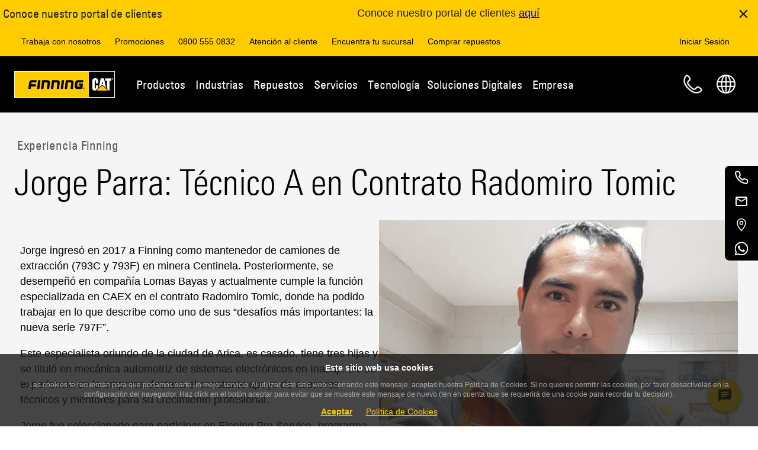

--- FILE ---
content_type: text/html;charset=utf-8
request_url: https://www.finning.com/es_AR/company/sustainability/experiencia-finning/jorge-parra--tecnico-a-en-contrato-radomiro-tomic.html
body_size: 26120
content:
<!DOCTYPE html>
<html lang="es-AR" xml:lang="es-AR" xmlns="http://www.w3.org/1999/xhtml">
  
<head>
  <meta charset="UTF-8"/>
  



<script type="text/javascript" data-note="cookieConsent">
	window.dataLayer = window.dataLayer || [];
    window.digitalData = window.digitalData || {};
    window.digitalData.page = window.digitalData.page || {};
    window.digitalData.page.pageURL = window.digitalData.page.pageURL || '';

  //const currentRegion = window._cat_locale || "en_CA";
  //const currentRegion = "es_AR"; // _cat_locale isn't available this early
  // this relies on the page having the correct language set
  // issues
  // fcp /app/* apps - no region in the URL
  // /regions.html - no region, can't default to en_CA or en_GB because users might be in es_AR and need to use the correct cookie consent - at this point we need to be global
  // pages without the language set
  const currentRegion = "es_AR"
  let jurisdiction;
  let cookieConsentEnabled = false;
  let debugLogs = window.location.search.includes('cookieDebug');

  // Since the UK will be the first country to have this enabled, we must air on caution by using it's jurisdiction till we define a global/default or can geolocate a user on the regions page (perhaps Ketch can do that)
  if(window.location.href.includes("/regions.html")){
    cookieConsentEnabled = true;
    jurisdiction = "eea_gdpreprivacy";
  } else {
    switch (currentRegion) {
      case "en_CA":
        cookieConsentEnabled = "false".toLowerCase?.() === 'true';
        jurisdiction = "";
        break;
      case "en_GB":
        cookieConsentEnabled = "true".toLowerCase?.() === 'true';
        jurisdiction = "eea_gdpreprivacy";
        break;
      case "en_IE":
        cookieConsentEnabled = "true".toLowerCase?.() === 'true';
        jurisdiction = "eea_gdpreprivacy";
        break;
      case "es_AR":
        cookieConsentEnabled = "false".toLowerCase?.() === 'true';
        jurisdiction = "";
        break;
      case "es_BO":
        cookieConsentEnabled = "false".toLowerCase?.() === 'true';
        jurisdiction = "";
        break;
      case "es_CL":
        cookieConsentEnabled = "false".toLowerCase?.() === 'true';
        jurisdiction = "";
        break;
      default:
        // [ ] TODO_COOKIE_CONSENT - this should default to true once we are live
        cookieConsentEnabled = false;
        jurisdiction = "default";
    }
  }

  // listStr is ketchPermitPreferences which only exists after ketch has loaded all the preferences and assigned values
  // flags is "analytics functional" for example which data-purposes are required for a script to load
  function hasAnyConsentEnabled(listStr) {
    let flags = null;
    if('ketchPermitPreferences' in window) flags = window.ketchPermitPreferences;
    if (!flags) return false; // no permissions yet, they can come later but then ketch will process these items and add them back
    if (!listStr || !listStr.trim()) return false; // no names to check
    return listStr
      .trim()
      .split(/\s+/)           // split on one or more spaces
      .some(name => flags[name] === "1");
  }

  console.log("Cookie Consent - region: %s, jurisdiction: %s, enabled?: %s", currentRegion, jurisdiction, cookieConsentEnabled);

  window.cookieConsent = window.cookieConsent || {};
  window.cookieConsent.enabled = cookieConsentEnabled;
  window.cookieConsent.jurisdiction = jurisdiction;

  // Provide globally accessible helper functions
  // The cookie here is an essential cookie, without it all of cookie consent stops functioning
  window.cookieConsent.getKetchCookie = function() {
    const name = '_ketch_consent_v1_'

    if (!window.document.cookie.includes(name)) {return null};
    return window.document.cookie.split("; ").reduce((r, v) => {
      const parts = v.split("=");
      return parts[0] === name ? decodeURIComponent(parts[1]) : r;
    });
  }

  window.cookieConsent.isDenied = function() {
    if(window.cookieConsent.enabled) {
      // if everything BUT essential is turned off, they have denied all. Essential can never be disabled, so no point asking
      return (!window.cookieConsent.isFunctionalGranted() && !window.cookieConsent.isAnalyticsGranted() && !window.cookieConsent.isPersonalizationGranted() && !window.cookieConsent.isTargetingAndAdvertisingGranted());
    } else {
      // Since cookie Consent is not enabled, we default to false so that nothing gets disabled/removed due to this
      return false;
    }
  }

  window.cookieConsent.isEssentialGranted = function() {
    return true;
    // since essential are opted in without the ability to opt out, there is
    // no need to check the cookie, if we were however, this is what we would look for:
    //return consent.essential_services?.status === 'granted';
  }

  window.cookieConsent.isFunctionalGranted = function() {
    if (!window.cookieConsent.enabled) {
      return true;
    }

    const cookieValue = window.cookieConsent.getKetchCookie();
    if (!cookieValue) {
      console.log('Consent cookie not found for Functional Check: consent false.');
      return false;
    }

    try {
      const consent = JSON.parse(atob(decodeURIComponent(cookieValue)));
      const functional = consent.functional?.status === 'granted';
      console.info('Consent functional granted?: ', functional)
      return functional;
    } catch (e) {
      console.error('Error parsing consent cookie:', e);
      return false;
    }
  }

  window.cookieConsent.isAnalyticsGranted = function() {
    if (!window.cookieConsent.enabled) {
      return true;
    }

    const cookieValue = window.cookieConsent.getKetchCookie();
    if (!cookieValue) {
      console.log('Consent cookie not found for Analytics Check: consent false.');
      return false;
    }

    try {
      const consent = JSON.parse(atob(decodeURIComponent(cookieValue)));
      const analytics = consent.analytics?.status === 'granted';
      console.info('Consent for analytics granted?: ', analytics)
      return analytics;
    } catch (e) {
      console.error('Error parsing consent cookie for Analytics: consent false: ', e);
      return false;
    }
  }

  window.cookieConsent.isPersonalizationGranted = function() {
    if (!window.cookieConsent.enabled) {
      return true;
    }

    const cookieValue = window.cookieConsent.getKetchCookie();
    if (!cookieValue) {
      console.log('Consent cookie not found for Personalization Check: consent false.');
      return false;
    }

    try {
      const consent = JSON.parse(atob(decodeURIComponent(cookieValue)));
      const personalization = consent.personalization?.status === 'granted';
      console.info('Consent for Personalization granted?: ', personalization)
      return personalization;
    } catch (e) {
      console.error('Error parsing consent cookie for Personalization: consent false: ', e);
      return false;
    }
  }

  window.cookieConsent.isTargetingAndAdvertisingGranted = function() {
    if (!window.cookieConsent.enabled) {
      return true;
    }

    const cookieValue = window.cookieConsent.getKetchCookie();
    if (!cookieValue) {
      console.log('Consent cookie not found for Targeting and Advertising Check: consent false.');
      return false;
    }

    try {
      const consent = JSON.parse(atob(decodeURIComponent(cookieValue)));
      const analytics = consent.targeting_and_advertising?.status === 'granted';
      console.info('Consent Targeting and Advertising granted?: ', analytics)
      return analytics;
    } catch (e) {
      console.error('Error parsing consent cookie for Targeting and Advertising: consent false: ', e);
      return false;
    }
  }

  function waitForClarity(callback, retries = 10) {
    if (typeof window.clarity !== 'undefined') {
      callback();
    } else if (retries > 0) {
      console.info("Clarity SDK not available, waiting " + retries + " times.");

      setTimeout(() => waitForClarity(callback, retries - 1), 1000);
    } else {
      console.error("Clarity SDK not available after waiting 10 times.");
    }
  }

  if (cookieConsentEnabled) {
    // This forces Ketch into a specific jurisdiction rather than allowing it to determine this based on your geolocale/browser language etc.
    window.dataLayer.push({customJurisdiction: jurisdiction});

    // Create a MutationObserver to watch for changes in the DOM that add script or iframe objects
    // since cookieConsent is enabled the cookieConsent library needs these to be different so it can manage them
    // it expects a script tag NOT to be text/javascript and instead text/plain, and have a data-ketch-id and data-purposes
    // it expects an iframe tag not to set src, but instead set data-src, and to have data-ketch-id and data-purposes
    // This observer will update any script/iframe tag so that it is ready for cookie consent
    const observer = new MutationObserver((mutationsList) => {
      for (const mutation of mutationsList) {
        if (mutation.type === 'childList') {
          for (const addedNode of mutation.addedNodes) {
            // check if this is a script tag, or an iframe, that is specifically meant to be targeted with the cookie consent code, and that we haven't worked on it before!
            // also check that it has a data-ketch-id because if not, then it could be any number of js script tags that need to be loaded irrespective of cookie consent
            if ( (( (addedNode.tagName === 'SCRIPT' && addedNode.type === 'text/javascript') || (addedNode.tagName === 'IFRAME') )
                    && !addedNode.hasAttribute('data-cc-auto-set')
                    && addedNode.hasAttribute('data-ketch-id') )
                 || addedNode.tagName === 'NOSCRIPT') {
              let log = "cc-observer: ";

              // Modify the type attribute before the script is loaded to
              if( addedNode.tagName === 'SCRIPT' ) {
                log += "modified script ";
                let essential = false;
                let hasConsentedPurposes = false;
                if( addedNode.hasAttribute('data-purposes') ){
                  const purposes = addedNode.getAttribute('data-purposes')
                  if( purposes.includes('essential_services') ){
                    essential = true;
                  }
                  hasConsentedPurposes = hasAnyConsentEnabled(purposes);
                }
                // must not be essential and if it has consentedPurposes then we want it to stay text/javascript
                // otherwise disable it for now till it gets consented later by Ketch
                // !A && !B == !(A || B) THEREFORE !essential && !hasConsentedPurposes == !(essential || hasConsentedPurposes)
                if( !(essential || hasConsentedPurposes) ) {
                  addedNode.type = 'text/plain';
                }
                // tag the node as having been modified by us already
                addedNode.setAttribute('data-cc-auto-set', 'true');
              }

              if ( addedNode.tagName === 'IFRAME' ) {
                log += "modified iframe ";
                let essential = false;
                let hasConsentedPurposes = false;
                if( addedNode.hasAttribute('data-purposes') ){
                  const purposes = addedNode.getAttribute('data-purposes')
                  if( purposes.includes('essential_services') ){
                    essential = true;
                  }
                  hasConsentedPurposes = hasAnyConsentEnabled(purposes);
                }
                if( !(essential || hasConsentedPurposes) ) {
                  if ( addedNode.hasAttribute('src') ) {
                    const src = addedNode.getAttribute('src');
                    log += "with src tag: " + src + ' ';
                    addedNode.removeAttribute('src');
                    addedNode.setAttribute('data-src', src);
                  }
                }
                // tag the node as having been modified by us already
                addedNode.setAttribute('data-cc-auto-set', 'true');
              }
              // Some scripts are added as childNodes of a Comment! - not seen any though, is this even possible?
              // nodeType of 8 is a comment
              if (addedNode.nodeType === 8){
                log += 'comment; ';
                // some are direct children, while others are just seen as text content and need to be handled as such
                if(addedNode.childNodes?.length) {
                  // not all items with child nodes are text items and not just #text which can be css
                  log += 'modified child nodes; ';
                  addedNode.childNodes.forEach((child) => {
                    log += "child.data: '" + child.data + "' "
                    if(child.nodeValue?.length && !child.nodeValue.includes('data-cc-auto-set')){
                      let essential = false;
                      if( child.nodeValue.includes('data-purposes="essential_services"') ){
                        essential = true;
                      }

                      if( !essential ) {
                        if (child.nodeValue.includes('iframe')) {
                          child.nodeValue = child.nodeValue.replaceAll('src="', 'data-cc-auto-set="true" data-src="');
                        }
                        if (child.nodeValue.includes('script')) {
                          child.nodeValue = child.nodeValue.replaceAll('text/javascript', 'text/plain');
                        }
                      }
                      // what about <img tags for pixels in noscript??
                    }
                  });
                } else {
                  log += 'modified text; ';
                  if(addedNode.text?.length){
                    if(addedNode.text?.includes('data-ketch-id') && !addedNode.text?.includes('data-purposes="essential_services"')) {
                      if (addedNode.text.includes('iframe')) {
                        addedNode.text = addedNode.text.replaceAll('src="', 'data-src="');
                      }
                      if (addedNode.text.includes('script')) {
                        addedNode.text = addedNode.text.replaceAll('text/javascript', 'text/plain');
                      }
                    }
                  }
                }
              }

              if (debugLogs) console.log(log);
            } else {
              if (debugLogs) console.log('cc-observer skipping:');
              if (debugLogs) console.log(addedNode);
            }
          }
        }
      }
    });

    // Start observing the document head and body for child node additions
    const config = { childList: true, subtree: true };
    // cannot add observer to document.body since we are in the head the body doesn't exist, so no point
    // adding one to head and body, may as well do whole document
    observer.observe(document, config);

    // load cookie consent ketch library
    !function(){window.semaphore=window.semaphore||[],window.ketch=function(){window.semaphore.push(arguments)};var e=document.createElement("script");e.type="text/javascript",e.src="https://global.ketchcdn.com/web/v3/config/finning/website_smart_tag/boot.js",document.getElementsByTagName("head")[0].appendChild(e)}();

    // Once the ketch library is loaded attach the page refresh on consent updated handler (if possible...)
    function waitForKetch(callback, retries = 10) {

      if (typeof window.ketch !== 'undefined') {
        callback();
      } else if (retries > 0) {
        console.info("Ketch SDK not available, waiting " + retries + " times.");

        setTimeout(() => waitForKetch(callback, retries - 1), 1000);
      } else {
        console.error("Ketch SDK not available after waiting 10 times.");
      }
    }

    waitForKetch(() => {
      console.info("Ketch adding on-userConsentUpdated");

      // As per: https://docs.ketch.com/ketch/docs/ketch-smart-tag-plugins#userconsentupdated receiving the notification that the user has changed their consent
      window.ketch('on', 'userConsentUpdated', consentData => {
        console.info("Cookie Consent - user updated consent - reloading page: ", consentData);
        let clarityConsentData = {
          ad_Storage: consentData.purposes.targeting_and_advertising ? "granted" : "denied",
          analytics_Storage: consentData.purposes.analytics ? "granted" : "denied"
        };

        // this may seem pointless because the window is about to be reloaded but just in case they removed consent we need
        // to notify before we reload because once we reload the page Clarity won't be loaded any more
        if (window.cookieConsent.isDenied() || (!window.cookieConsent.isAnalyticsGranted && !window.cookieConsent.isTargetingAndAdvertisingGranted())){
          waitForClarity(() => {
            console.log("Clarity (Consent Updated Callback) - DENIED ALL - Consent Data:", clarityConsentData);

            window.clarity('consent', false);
          });
        } else {
          waitForClarity(() => {
            console.log("Clarity (Consent Updated Callback) Consent Data:", clarityConsentData);

            window.clarity('consentv2', clarityConsentData);
          });
        }

        window.location.reload();
      });

      // As per: https://docs.ketch.com/ketch/docs/ketch-smart-tag-plugins#events-1 receiving the notification that KETCH has resolved the current window's consent
      window.ketch('once', 'consent', consentData => {
        console.info("Cookie Consent - consent resolved: ", consentData);

        let clarityConsentData = {
          ad_Storage: consentData.purposes.targeting_and_advertising ? "granted" : "denied",
          analytics_Storage: consentData.purposes.analytics ? "granted" : "denied"
        };

        // if the user denied ALL, OR they denied the two purposes that are used for Clarity, then we need to back off
        if (window.cookieConsent.isDenied()){
          console.warn("Clarity - DENIED ALL - not loading! - Consent Data:", clarityConsentData);
        } else if (!window.cookieConsent.isAnalyticsGranted && !window.cookieConsent.isTargetingAndAdvertisingGranted()) {
          console.warn("Clarity - analytics and targeting-advertising disabled - not loading! - Consent Data:", clarityConsentData);
        } else {
          waitForClarity(() => {
            console.log("Clarity (Consent Callback) Consent Data:", clarityConsentData);

            window.clarity('consentv2', clarityConsentData);
          });
        }
      });
    });
  } else {
    let clarityConsentData = {
      ad_Storage: "granted",
      analytics_Storage: "granted"
    };
    waitForClarity(() => {
      console.log("CC Disabled - Clarity (Consent Callback) Consent Data:", clarityConsentData);

      window.clarity('consentv2', clarityConsentData);
    });
  }
</script>

  
<!--HeadBodyScriptInjections Head -->
<script type="text/javascript" data-ketch-id="fin-appcues-1" data-purposes="functional">  window.AppcuesSettings = { enableURLDetection: true };</script><script type="text/javascript" data-ketch-id="fin-appcues-2" data-purposes="functional" src="//fast.appcues.com/46106.js"></script>

<script type="text/javascript" data-ketch-id="fin-clarity" data-purposes="analytics targeting_and_advertising">
 (function(c,l,a,r,i,t,y){
 c[a]=c[a]||function(){(c[a].q=c[a].q||[]).push(arguments)};
 t=l.createElement(r);t.async=1;t.src="https://www.clarity.ms/tag/"+i;
 y=l.getElementsByTagName(r)[0];y.parentNode.insertBefore(t,y);
 })(window, document, "clarity", "script", "pobkn6gc0t");
</script>
<meta name="facebook-domain-verification" content="becskcgh4v0uv2fs5l8ryg6vidfd8v" />

<!-- End HeadBodyScriptInjections Head -->
  
  

  


  
    
<script src="/etc.clientlibs/clientlibs/granite/jquery.min.3e24d4d067ac58228b5004abb50344ef.js"></script>
<script src="/etc.clientlibs/dxm/components/auth/clientlibsCommon.min.e9f834d7b71ab8427d14b5c6d0323f63.js"></script>





  <script type="text/javascript" src="https://global.oktacdn.com/okta-auth-js/7.7.0/okta-auth-js.min.js" data-ketch-id="okta-lib" data-purposes="essential_services"></script>
  <script type="text/javascript" data-ketch-id="fin-login" data-purposes="essential_services">
    (async function () {
      const cookieName = "fcpLoginToken";
      const clientId = "0oa1j81bvgjY3V4BD358";
      const issuer = "https://portal-idp.finning.com/oauth2/aus9wi05lp5YBdeYz356";
      const redirectUri = "/auth/callback.html";
      const loginPath = window.location.hostname === 'localhost' ? '/content/finning/auth/login.html' : '/auth/login.html';
      const loginUrl =  window.location.origin + loginPath + "?redirectUri=" + encodeURIComponent(window.location.href);
      const requiresLogin = document.querySelector('#fcp-page-login')?.dataset?.isPrivate;
      const isFcpPage = document.querySelector('#fcp-page')?.dataset?.isFcpPage;
      // this cookie would only be set if you were in the cms, a private non user facing tool
      const authoringModeCookie = AuthCommon.getCookie('cq-authoring-mode');
      const userDetailsKeyName = "fcpUserInfo";
      let userDetails = AuthCommon.getItemFromLocalStorage(userDetailsKeyName);
      const fcpAppsKeyName = "fcpApps";
      const fcpApps = AuthCommon.getItemFromLocalStorage(fcpAppsKeyName);
      const fcpLoginToken = AuthCommon.getItemFromLocalStorage(cookieName);
      const enEulaPagePath = "/policies/eula.html";
      const esEulaPagePath = "/policies/eula.html";
      const isEulaEnabled = "true";
      const enUserMoreInfoFormPath = "/portal/my-profile/more-info.html";
      const esUserMoreInfoFormPath = "/portal/mi-perfil/mas-informacion.html";
      const isUserMoreInfoEnabled = "true";
      const pbiReportsKeyName = "fcpPbiReports";
      const pbiReportsApiEndPoint = "https://api-fcp-pr1.portal.finning.com/FcpService/api/v1/pbi-reports";
      const fcpUserRegionKeyName = "fcpUserRegion";
      const currentPageLocale = "es_AR";
      const usefulLinksKeyName = "usefulLinks";
      const usefulLinksApiEndPoint = "https://api-fcp-pr1.portal.finning.com/FcpService/api/v1/configurations/useful-links";
      const enableUsefulLinks = "true";
      const globalEulaPageEnabled = "true";
      const globalEulaPagePath = "/eula.html";
      const eulaContentApiEndPoint = "https://portal.cubiq.com/usermanagementservice/api/v5/eulas/my-eula-requirements";
      let isEulaPage = false;

      if (userDetails) {
        window.fcpportal = window.fcpportal || {};
        window.fcpportal.user = userDetails.value;
        addUpdateUserWindowFunction();

        // Check if the user is on a FCP page and if the EULA feature flag is turned on and if the user is not on the editor mode
        if ('true' === isFcpPage && !window.location.href.includes("/editor.html/")) {
          let fcpUserRegionCode = AuthCommon.getItemFromLocalStorage(fcpUserRegionKeyName)?.value;

          if (!fcpUserRegionCode) {
            if (AuthCommon.isInternalUser(userDetails.value)) {
              fcpUserRegionCode = currentPageLocale;
            } else {
              fcpUserRegionCode = 'en_CA';
            }
            AuthCommon.addFcpUserRegionToLocalStorage(fcpUserRegionKeyName, fcpUserRegionCode, fcpLoginToken.expiry);
          }

          //this check is not required for global eula page as api returns the content based on the user region
          if (fcpUserRegionCode !== currentPageLocale && !(globalEulaPageEnabled && window.location.pathname.includes(globalEulaPagePath))) {
            window.location.href = getDefaultPage(fcpUserRegionCode);
          }
          let eulaPagePath;
          if ('true' === globalEulaPageEnabled) {
            eulaPagePath = globalEulaPagePath;
          } else {
            eulaPagePath = '/' + fcpUserRegionCode + (fcpUserRegionCode.includes('en') ? enEulaPagePath : esEulaPagePath);
          }
          isEulaPage = window.location.pathname.includes(eulaPagePath);

          if ('true' === isEulaEnabled) {
            if (isEulaPage) {
              userDetails.value = await getUserDetails(fcpLoginToken.value);
              AuthCommon.setItemInLocalStorageWithExpiry(userDetailsKeyName, userDetails.value, fcpLoginToken.expiry);
            }

            const isEulaAccepted = userDetails.value.isEulaAccepted;
            // Check if the user not accepted the EULA
            if (!isEulaAccepted) {
              // Redirect to the EULA page wita a redirect URL if the user is not on it
              if (!isEulaPage) {
                const basePath = window.location.origin.includes('localhost') ? '/content/finning' : '';
                window.location.href = window.location.origin + basePath + eulaPagePath + "?redirectUrl=" + encodeURIComponent(window.location.href);
                return;
              } else { // if the user is on the EULA page add the function and get eula endpoints to window object
                window.fcpportal = window.fcpportal || {};
                window.fcpportal.eulaContentApiEndPoint = eulaContentApiEndPoint;
                addEulaWindowFunction();
              };
            } else if (isEulaPage) { //is EULA accepted and check if the user is on the EULA page
              const urlParams = new URLSearchParams(window.location.search);
              const redirectUrl = urlParams.get('redirectUrl') || window.location.origin;
              window.location.href = redirectUrl;
              return;
            }
          }

          if ('true' === isUserMoreInfoEnabled) {
            const userMoreInfoPath = fcpUserRegionCode.includes('en') ? enUserMoreInfoFormPath : esUserMoreInfoFormPath;
            const isUserMoreInfoPage = window.location.pathname.includes(userMoreInfoPath);
            const isProfileComplete = userDetails.value.isProfileComplete;

            if (!isProfileComplete && !isUserMoreInfoPage && !isEulaPage) {
              const basePath = window.location.origin.includes('localhost') ? '/content/finning/' : '/';
              window.location.href = window.location.origin + basePath + fcpUserRegionCode + userMoreInfoPath + "?redirectUrl=" + encodeURIComponent(window.location.pathname + window.location.search);
              return;
            }
          }
        }
      }

      if (fcpApps) {
        window.fcpportal = window.fcpportal || {};
        window.fcpportal.fcpApps = JSON.parse(fcpApps.value);
      }

      if (fcpLoginToken) {
        window.fcpportal = window.fcpportal || {};
        window.fcpportal.userToken = fcpLoginToken.value;
      }

      function getUserDetails(signInToken) {
        return new Promise((resolve, reject) => {
          const userDetailsEndpoint = "https://portal.cubiq.com/usermanagementservice/api/v5/Users/me";
          const xhttp = new XMLHttpRequest();
          xhttp.onload = function () {
            if (200 === this.status) {
              const response = JSON.parse(this.responseText);
              window.fcpportal = window.fcpportal || {};
              window.fcpportal.user = response;
              resolve(response);
            } else {
              console.error("FCP: Failed to fetch data from the User Details API. Status: " + this.status);
              reject(new Error("Failed to fetch data from the User Details API"));
            }
          };
          xhttp.open("GET", userDetailsEndpoint, true);
          xhttp.setRequestHeader("Authorization", "Bearer " + signInToken);
          xhttp.send();
        });
      };

      function getFcpApps(signInToken) {
        try {
          return new Promise((resolve) => {
            let fcpFlyoutMenuAppsApiEndPoint = "https://api-fcp-pr1.portal.finning.com/FcpService/api/v2/apps/menu";
            let region = AuthCommon.getItemFromLocalStorage(fcpUserRegionKeyName)?.value || 'en_CA';

            if (region) {
              fcpFlyoutMenuAppsApiEndPoint = fcpFlyoutMenuAppsApiEndPoint + '/' + region;
            } else {
              fcpFlyoutMenuAppsApiEndPoint = null;
            }

            if (fcpFlyoutMenuAppsApiEndPoint) {
              const xhttp = new XMLHttpRequest();
              xhttp.onreadystatechange = function () {
                if (4 === this.readyState) {
                  if (200 === this.status) {
                    const response = JSON.parse(this.responseText);
                    window.fcpportal = window.fcpportal || {};
                    window.fcpportal.fcpApps = response;
                    resolve(response);
                  } else {
                    console.error("FCP: Failed to fetch data from the FCP APPS API. Status: " + this.status);
                    resolve(null);
                  }
                }
              };
              xhttp.open("GET", fcpFlyoutMenuAppsApiEndPoint, true);
              xhttp.setRequestHeader("Authorization", "Bearer " + signInToken);
              xhttp.send();
            }
          });
        } catch (error) {
            console.error("FCP: An error occurred while fetching the FCP APPS API.", error);
            return null;
        }
      };

      const authClient = new OktaAuth({
        pkce: true,
        clientId: clientId,
        issuer: issuer,
        scopes: ["openid", "profile", "email"],
        redirectUri: redirectUri,
        tokenManager: {
          autoRenew: true
        },
        services: {
          autoRenew: false,
          autoRemove: false,
        }
      });

      authClient.start();
      console.log('FCP: Refresh Auth token script started');
      authClient.tokenManager.get('accessToken').then((accessToken) => {
        const isExpired = accessToken && isTokenExpired(accessToken);
        const currentPageRequiresLogin = 'true' === requiresLogin && !authoringModeCookie;

        if (accessToken && !isExpired) {
          console.log('FCP: Token Expires at:', new Date(accessToken.expiresAt * 1000).toUTCString());
          initTokenRenewal(authClient);
        } else {
          if (isExpired) {
            console.log('FCP: Removing expired Token');
            clearFinningLoginSession();
          }
          if (currentPageRequiresLogin) {
            console.log('FCP: No access token found, redirecting to Okta for login');
            window.location.href = loginUrl;
          }
        }
      });

      function isTokenExpired(token) {
        const now = Math.floor(Date.now() / 1000);
        return token.expiresAt <= now;
      }

      function initTokenRenewal(authClient) {
        console.log('FCP: InitTokenRenewal Function called');
        authClient.tokenManager.on('expired', (expiredToken) => {
          console.log('FCP: Token expired, attempting renewal');
          renewToken(authClient);
        });

        authClient.tokenManager.on('renewed', (newToken, oldToken) => {
          console.log('FCP: Token has been renewed');
        });

        authClient.tokenManager.on('error', (err) => {
          console.error('FCP: Error during token renewal:', err);
          clearFinningLoginSession();
          window.location.href = loginUrl;
        });
      }

      function renewToken(authClient) {
        console.log('FCP: RenewToken Function called');
        authClient.token.getWithoutPrompt({})
          .then((tokens) => {
            authClient.tokenManager.setTokens(tokens.tokens);
            console.log('FCP: Tokens set in TokenManager');
            const expirationDate = new Date(tokens.tokens.accessToken.expiresAt * 1000).toUTCString();
            AuthCommon.setCookie(cookieName, tokens.tokens.accessToken.accessToken, expirationDate);
            AuthCommon.setItemInLocalStorageWithExpiry(cookieName, tokens.tokens.accessToken.accessToken, expirationDate);

            if (window.fcpportal && typeof window.fcpportal.userToken !== 'undefined') {
              window.fcpportal.userToken = tokens.tokens.accessToken.accessToken;
            }
            if (window.FinningPortal && typeof window.FinningPortal.getAccessToken !== 'undefined') {
              window.FinningPortal.getAccessToken = () => tokens.tokens.accessToken.accessToken;
            }
            getUserDetails(tokens.tokens.accessToken.accessToken)
              .then((response) => {
                AuthCommon.setItemInLocalStorageWithExpiry(userDetailsKeyName, response, expirationDate);
                console.log('FCP: Updated user details in local storage');
              })
              .catch((err) => {
                console.error('FCP: Failed to get user details:', err);
              });
            getFcpApps(tokens.tokens.accessToken.accessToken)
             .then((response) => {
               AuthCommon.addFcpAppsToLocalStorage(fcpAppsKeyName, response, expirationDate);
              })
              .catch((err) => {
                console.error('FCP: Failed to get fcpApps:', err);
              });
            AuthCommon.getPbiReports(tokens.tokens.accessToken.accessToken, pbiReportsApiEndPoint)
             .then((response) => {
               AuthCommon.setItemInLocalStorageWithExpiry(pbiReportsKeyName, JSON.stringify(response), expirationDate);
              })
              .catch((err) => {
                console.error('FCP: Failed to get Pbi Reports:', err);
              });
            if ('true' === enableUsefulLinks.toLowerCase()) {
              AuthCommon.getUsefulLinks(tokens.tokens.accessToken.accessToken, usefulLinksApiEndPoint)
                .then((response) => {
                  AuthCommon.setItemInLocalStorageWithExpiry(usefulLinksKeyName, JSON.stringify(response), expirationDate);
                })
                .catch((err) => {
                  console.error('FCP: Failed to get Useful Links:', err);
                });
            }
          })
          .catch((err) => {
            console.error('FCP: Failed to renew token:', err);
            clearFinningLoginSession();
            window.location.href = loginUrl;
          });
      }

      function addEulaWindowFunction() {
        window.fcpportal.siteApi = window.fcpportal.siteApi || {};
        window.fcpportal.siteApi.updateEulaStatusAndRedirect = function (eulaId) {
          const eulaApiEndPoint = "https://portal.cubiq.com/usermanagementservice/api/v5/Users/accept-eula";
          const urlParams = new URLSearchParams(window.location.search);
          const redirectUrl = urlParams.get('redirectUrl');
          const redirectUrlAfterEulaPage = redirectUrl ? decodeURIComponent(redirectUrl) : window.location.origin;
          const currentFcpLoginToken = AuthCommon.getItemFromLocalStorage(cookieName);
          const isFinningUrl = (redirectUrlAfterEulaPage.startsWith('/') || redirectUrlAfterEulaPage.includes('finning.com'));

          try {
            return new Promise((resolve, reject) => {
              const xhttp = new XMLHttpRequest();
              xhttp.onload = function () {
                if (this.status === 200) {
                  const response = JSON.parse(this.responseText);
                  window.fcpportal.user = response;
                  AuthCommon.setItemInLocalStorageWithExpiry(userDetailsKeyName, response, currentFcpLoginToken.expiry);
                  if (!isFinningUrl) {
                    clearFinningLoginSession();
                  }
                  window.location.href = redirectUrlAfterEulaPage;
                } else {
                  console.error("FCP: Failed to update EULA state. Status: " + this.status);
                  reject(new Error("Failed to update EULA state"));
                }
              };

              xhttp.open("POST", eulaApiEndPoint, true);
              xhttp.setRequestHeader("Authorization", "Bearer " + currentFcpLoginToken.value);
              xhttp.setRequestHeader("Content-Type", "application/json");
              //legacy region based eula doesn't have eulaid 
              const payload = eulaId ? JSON.stringify({ id: eulaId }) : JSON.stringify({});
              xhttp.send(payload)
            });
          } catch (error) {
            console.error("FCP: An error updating EULA status", error);
            return null;
          }
        };
      }

      function addUpdateUserWindowFunction() {
        window.fcpportal.siteApi = window.fcpportal.siteApi || {};
        window.fcpportal.siteApi.userUpdated = async function () {
          try {
            const currentFcpLoginToken = AuthCommon.getItemFromLocalStorage(cookieName);
            const userDetailsApiEndPoint = "https://portal.cubiq.com/usermanagementservice/api/v5/Users/me";
            const userDetailsKeyName = "fcpUserInfo";
            const beforeRegionCode = AuthCommon.getItemFromLocalStorage(fcpUserRegionKeyName)?.value;
            if (window.fcpportal.siteApi.hideDivisionsandAddSpinner) {
              window.fcpportal.siteApi.hideDivisionsandAddSpinner();
            }
            const xhttp = new XMLHttpRequest();
            xhttp.onload = async function () {
              if (200 === this.status) {
                const response = JSON.parse(this.responseText);
                window.fcpportal.user = response;
                AuthCommon.setItemInLocalStorageWithExpiry(userDetailsKeyName, response, currentFcpLoginToken.expiry);
                // In a non-fcp page we dont want the redirect to fcp user region page, since this is called now on every page this check is needed
                if ('true' === isFcpPage && !window.location.href.includes("/editor.html/")) {
                  let afterRegionCode;

                  // If it's an EULA page, keep the original region code (beforeRegionCode)
                  if (isEulaPage) {
                    afterRegionCode = beforeRegionCode;
                  } else {
                    // Otherwise, use region from user details or fallback to page locale
                    afterRegionCode = AuthCommon.getRegionFromUserDetails(response) || "es_AR";
                  }
                  
                  if (beforeRegionCode !== afterRegionCode) {
                    AuthCommon.addFcpUserRegionToLocalStorage(fcpUserRegionKeyName, afterRegionCode, currentFcpLoginToken.expiry);
                    AuthCommon.setCookie(fcpUserRegionKeyName, afterRegionCode, currentFcpLoginToken.expiry);
                    const fcpApps = await getFcpApps(currentFcpLoginToken.value);
                    AuthCommon.addFcpAppsToLocalStorage(fcpAppsKeyName, fcpApps, currentFcpLoginToken.expiry);
                    window.location.href = getDefaultPage(afterRegionCode);
                  }
                }
                if (window.fcpportal.siteApi.buildProfileMenu) {
                  window.fcpportal.siteApi.buildProfileMenu();
                }
                console.log('FCP: Updated user details in local storage');
              } else {
                console.error("FCP: Failed to fetch data from the User Details API. Status: " + this.status);
              }
            };

            xhttp.open("GET", userDetailsApiEndPoint, true);
            xhttp.setRequestHeader("Authorization", "Bearer " + currentFcpLoginToken.value);
            xhttp.send();
          } catch (error) {
            console.error("FCP: An error occurred in Update User function.", error);
          }
        };
      }

      window.addEventListener('load', async function () {
        if (fcpLoginToken && window.fcpportal?.siteApi?.userUpdated) {
          await window.fcpportal.siteApi.userUpdated();
        }
      });

      function clearFinningLoginSession() {
        authClient.tokenManager.clear();
        authClient.stop();
        AuthCommon.removeItemFromLocalStorage(cookieName);
        AuthCommon.removeItemFromCookie(cookieName);
        AuthCommon.removeItemFromLocalStorage(userDetailsKeyName);
        AuthCommon.removeItemFromLocalStorage(fcpAppsKeyName);
        AuthCommon.removeItemFromLocalStorage(pbiReportsKeyName);
        AuthCommon.removeItemFromCookie(fcpUserRegionKeyName);
        AuthCommon.removeItemFromLocalStorage(fcpUserRegionKeyName);
        AuthCommon.removeItemFromLocalStorage(usefulLinksKeyName);
      }

      function getDefaultPage(fcpUserRegion) {
        switch (fcpUserRegion) {
          case 'en_GB':
            return "/en_GB/portal/orders.html";
          case 'en_IE':
            return "/en_IE/portal/orders.html";
          case 'es_AR':
            return "/es_AR/portal/pedidos.html";
          case 'es_CL':
            return "/es_CL/portal/pedidos.html";
          case 'es_BO':
            return "/es_BO/portal/pedidos.html";
          case 'en_CA':
          default:
            return "/en_CA/portal/orders.html";
        }
      }
    })();
  </script>


  



  
    




<meta id="page-analytics" data-user-details-cookie-name="fcpUserInfo"/></meta>
<script type="text/javascript" data-ketch-id="fin-datalayer-init" data-purposes="analytics">
  if(window.cookieConsent.isAnalyticsGranted()) {
    const fcpdata = document.querySelector('#page-analytics');
    const fcpUserDetails = AuthCommon.getItemFromLocalStorage(fcpdata.dataset.userDetailsCookieName)?.value;

    window.dataLayer = window.dataLayer || [];

    window.digitalData = window.digitalData || {};
    window.digitalData = {
      form: digitalData.form || {},
      page: digitalData.page || {},
      search: digitalData.search || {},
      campaign: digitalData.campaign || {},
      product: digitalData.product || {},
      user: digitalData.user || {},
      cta: digitalData.cta || {},
    };
    window.digitalData.page.publishDate = "10-Jul-2023 09:49:28";
    window.digitalData.page.pageURL = "https://www.finning.com/es_AR/company/sustainability/experiencia-finning/jorge-parra--tecnico-a-en-contrato-radomiro-tomic.html";

    if (fcpUserDetails && typeof fcpUserDetails === 'object' && Object.keys(fcpUserDetails).length > 0) {
      digitalData.user.loginStatus = "yes";

      if (AuthCommon.isInternalUser(fcpUserDetails)) {
        digitalData.user.userType = "Internal";
      } else {
        digitalData.user.userType = "External";
      }

      if (fcpUserDetails.parentCustomerProfiles && Array.isArray(fcpUserDetails.parentCustomerProfiles) && fcpUserDetails.parentCustomerProfiles.length > 0) {
        digitalData.user.cids = fcpUserDetails.assignedDivisions?.map(division => division.customerNumber) || [];
        digitalData.user.companyName = fcpUserDetails.parentCustomerProfiles[0]?.customerName;
        digitalData.user.pid = fcpUserDetails.parentCustomerProfiles[0]?.customerId;
        digitalData.user.roles = fcpUserDetails.roles;
        digitalData.user.customerSize = fcpUserDetails.parentCustomerProfiles[0]?.customerSize?.code;
        digitalData.user.contactID = fcpUserDetails.userId;
      }
    } else {
      digitalData.user.loginStatus = "no";
    }
  }
</script>

<script type="application/json" data-analytics="page">
	{"pageName":"jorge-parra--tecnico-a-en-contrato-radomiro-tomic","siteName":"finning","pageLanguage":"es","siteSection":"company","pageType":"sectionPage","country":"ar","siteSectionLevels":"sustainability:experiencia-finning"}
</script>
<script type="application/json" data-analytics="product">
	{"event":"","class":"","SKU":"","Category":"","subCategory":"","name":"","type":"","Family":"","Price":"","Industry":""}
</script>

  <meta http-equiv="X-UA-Compatible" content="IE=edge,chrome=1"/>
  <meta name="viewport" content="width=device-width, initial-scale=1.0, maximum-scale=1.0, user-scalable=no"/>
  <meta http-equiv="content-type" content="text/html; charset=UTF-8"/>
  <title lang="es-AR">Jorge Parra: Técnico A en Contrato Radomiro Tomic | Finning Cat</title>
  <meta name="keywords"/>
  
  <meta property="og:title" content="Jorge Parra: Técnico A en Contrato Radomiro Tomic | Finning Cat"/>
  <meta property="og:description" content=" "/>
  <meta property="og:image" content="https://www.finning.com/content/dam/finning/es/Images/Interiores/Secciones/Empresa/sustentabilidad/Jorge%20Parra.png"/>
  <meta property="og:site_name" content="Finning International Inc."/>
  <meta property="og:url" content="https://www.finning.com/es_AR/company/sustainability/experiencia-finning/jorge-parra--tecnico-a-en-contrato-radomiro-tomic.html"/>
  <meta property="og:type" content="article"/>
  <meta http-equiv="Content-Language" content="es-AR"/>
  <meta property="og:locale" content="es_AR"/>
  <link rel="alternate" href="https://www.finning.com/es_AR/company/sustainability/experiencia-finning/jorge-parra--tecnico-a-en-contrato-radomiro-tomic.html" hreflang="es-ar"/>
  
    
      <meta property="og:locale:alternate" content="es_BO"/>
      <link rel="alternate" href="https://www.finning.com/es_BO/company/sustainability/experiencia-finning/jorge-parra--tecnico-a-en-contrato-radomiro-tomic.html" hreflang="es-bo"/>
    
  
    
      <meta property="og:locale:alternate" content="es_CL"/>
      <link rel="alternate" href="https://www.finning.com/es_CL/company/sustainability/experiencia-finning/jorge-parra--tecnico-a-en-contrato-radomiro-tomic.html" hreflang="es-cl"/>
    
  
  <link rel="canonical" href="https://www.finning.com/es_AR/company/sustainability/experiencia-finning/jorge-parra--tecnico-a-en-contrato-radomiro-tomic.html"/>
  
  
    
    <meta name="robots" content="INDEX, FOLLOW"/>

  
  
  <meta name="facebook-domain-verification" content="ok35ygmi69rvtzh9vp809saylcbvqa"/>

  
  
	


  <link rel="apple-touch-icon" sizes="180x180" href="/etc.clientlibs/dxm/clientlibs/clientlib-site/resources/images/apple-touch-icon.png"/>
<link rel="icon" type="image/png" sizes="32x32" href="/etc.clientlibs/dxm/clientlibs/clientlib-site/resources/images/favicon-32x32.png"/>
<link rel="icon" type="image/png" sizes="16x16" href="/etc.clientlibs/dxm/clientlibs/clientlib-site/resources/images/favicon-16x16.png"/>
<link rel="manifest" href="/etc.clientlibs/dxm/clientlibs/clientlib-site/resources/images/site.webmanifest"/>
<link rel="mask-icon" href="/etc.clientlibs/dxm/clientlibs/clientlib-site/resources/images/safari-pinned-tab.svg" color="#ffcc00"/>
<meta name="msapplication-TileColor" content="#ffcc00"/>
<meta name="theme-color" content="#ffcc00"/>

  
  
    
<link rel="stylesheet" href="/etc.clientlibs/finning-platform/clientlibs/clientlib-finning.min.c9db621086172d013d1626765bf03d0d.css" type="text/css">
<link rel="stylesheet" href="/etc.clientlibs/dxm/clientlibs/clientlib-dependencies.min.8f0abcf48d41ef7767e74afc597c6c85.css" type="text/css">
<link rel="stylesheet" href="/etc/designs/dxm/clientlibs/new/dxmComponents.min.1f8d917dd3ad3092ceb07f710ce276e7.css" type="text/css">
<link rel="stylesheet" href="/etc.clientlibs/dxm/clientlibs/clientlib-messagebar.min.92891621bf85d74dd896d06804a6781e.css" type="text/css">



  


  <script>
    var tplPath = "/etc/designs/dxm/clientlibs/tpl/";
    window._cat_minified = "";
    window._cat_prodtype = "new";
    window._cat_prodpath = "/content/finning/es_AR/company/sustainability/experiencia-finning/jorge-parra--tecnico-a-en-contrato-radomiro-tomic";
    window._cat_imgpath = "/etc/designs/dxm/clientlibs/img";
    window._cat_jspath = "/etc/designs/dxm/clientlibs/js";
    window._cat_locale_metric = "true";
    window._cat_locale = "es_AR";
    window._cat_default_locale = "metric";
    window._cat_effective_url = "/es_AR/company/sustainability/experiencia-finning/jorge-parra--tecnico-a-en-contrato-radomiro-tomic";
  </script>

  <!--[if lt IE 9]>
  <style type="text/css">
    body.language-selector .menu-countries.row {
      visibility: hidden;
    }
  </style>
  <![endif]-->
  <!--[if IE 9]>
  <style type="text/css">
    body.language-selector .menu-countries.row {
      visibility: hidden;
    }
  </style>
  <![endif]-->
  <!--[if gte IE 9]><!-->

  <!--<![endif]-->

  <style>
    .hero-carousel {
      visibility: hidden;
    }
  </style>

  <script type="text/javascript" data-ketch-id="fin-mobile-nav-onclick-workaround" data-purposes="analytics">
    (function () {
        if (!Element.prototype.matches) {
            Element.prototype.matches = Element.prototype.msMatchesSelector ||
                Element.prototype.webkitMatchesSelector;
        }

        function isMobile() {
            return $(window).width() < 960
        }

        function isMobileSubNavLink(element) {
            return element.matches('.main-navigation > ul > li:not([class^="mobile-"]) > a');
        }

        function preventAnalyticsFromForcingLinkClick(evt) {
            if (isMobile()) {
                if (isMobileSubNavLink(evt.target)) {
                    evt.preventDefault();
                    evt.stopImmediatePropagation();  // Stop Analytics handler from firing redirect
                    mobileNav.bind(evt.target)(evt); // mobileNav assumes 'this' == the HTMLAnchorElement clicked
                } else if (evt.target.matches('.mobile-login .cta > a')) {
                    evt.preventDefault();
                    evt.stopImmediatePropagation();
                    mobileLogin.bind(evt.target)(evt);
                } else if (evt.target.matches('.mobile-contact .cta > a')) {
                    evt.preventDefault();
                    evt.stopImmediatePropagation();
                    mobileContact.bind(evt.target)(evt);
                } else if (evt.target.matches('.Search a') && $('.header-additional div.Search').length) {
                    evt.preventDefault();
                    evt.stopImmediatePropagation();
                    mobileSearch.bind(evt.target)(evt);
                }
            }
        }
        document.addEventListener('click', preventAnalyticsFromForcingLinkClick, true);
    })();
</script>

  
  
  
  

  
  
    <script type="text/javascript" data-ketch-id="fin-aa-launch" data-purposes="analytics functional personalization targeting_and_advertising">
      //prehiding snippet for Adobe Target with asynchronous Launch deployment
      (function(g,b,d,f){(function(a,c,d){if(a){var e=b.createElement("style");e.id=c;e.innerHTML=d;a.appendChild(e)}})(b.getElementsByTagName("head")[0],"at-body-style",d);setTimeout(function(){var a=b.getElementsByTagName("head")[0];if(a){var c=b.getElementById("at-body-style");c&&a.removeChild(c)}},f)})(window,document,"body {opacity: 0 !important}",3E3);
    </script>
    <script src="//assets.adobedtm.com/launch-EN64539ae0997f4082941a308d45e1c0d3.min.js" async type="text/javascript" data-ketch-id="fin-aa-launch" data-purposes="analytics functional personalization targeting_and_advertising"></script>
  


  

</head>
  <body class="hero">
  <script type="text/javascript" data-ketch-id="fin-cat-page-numbers" data-purposes="functional">
  if (localStorage.getItem("__amplify__CAT_CATALOG_FACETS") != null)
    localStorage.removeItem("__amplify__CAT_CATALOG_FACETS");
  if (localStorage.getItem("pageNumbers") != null)
    localStorage.removeItem("pageNumbers");
</script>
  
  
<!-- HeadBodyScriptInjections Body -->
<script type="text/javascript" data-ketch-id="fin-appcues-3" data-purposes="functional">
    const urlParams = new URLSearchParams(window.location.search);
    const dontLoadAppCues = urlParams.get('dontLoadAppCues');
    if (dontLoadAppCues !== '1') {
        const fcpdataAppCues = document.querySelector('#page-analytics');
        const fcpUserDetailsAppCues = AuthCommon.getItemFromLocalStorage(fcpdataAppCues.dataset.userDetailsCookieName)?.value;
    
        if (window.Appcues && fcpUserDetailsAppCues && typeof fcpUserDetailsAppCues === 'object' && Object.keys(fcpUserDetailsAppCues).length > 0) {
            if (fcpUserDetailsAppCues.parentCustomerProfiles && Array.isArray(fcpUserDetailsAppCues.parentCustomerProfiles) && fcpUserDetailsAppCues.parentCustomerProfiles.length > 0) {
                let region = fcpUserDetailsAppCues.parentCustomerProfiles[0]?.regionCode;
                let country = fcpUserDetailsAppCues.parentCustomerProfiles[0]?.address?.country;
                let cid = fcpUserDetailsAppCues.parentCustomerProfiles[0]?.customerNumber;
            
                console.log("FCP: Initializing appcues with: " + fcpUserDetailsAppCues.userId);
            
                window.Appcues.identify(
                    fcpUserDetailsAppCues.userId,
                    {
                        name: fcpUserDetailsAppCues.displayName || '',
                        email: fcpUserDetailsAppCues.username || '',
                        createdAt: fcpUserDetailsAppCues.createdAt,
                        companyName: fcpUserDetailsAppCues.parentCustomerProfiles[0]?.customerName || '',
                        planType: 'Standard',
                        planTier: 'Standard',
                        roles: fcpUserDetailsAppCues.roles,
                        language: fcpUserDetailsAppCues.language,
                        region,
                        country,
                        cid
                    }
                );
                //window.Appcues.page();
            }
        } else {
            if(!window.Appcues) {
                console.log("FCP: appcues ERROR: appcues not loaded");
            } else if (!fcpUserDetailsAppCues) {
                console.log("FCP: appcues ERROR: user details not set");
            } else if (true) {
                console.log("FCP: appcues ERROR: some other issue with appcues");
            }
        }
    } else {
        console.log("FCP: appcues query string requested not to load");
    }
</script>
<script>  
if(window.cookieConsent && window.cookieConsent.enabled){
ketch('on', 'userConsentUpdated', () => {
    console.info("Cookie Consent - user updated consent - reloading page");
    window.location.reload(); // Reloads the page
  });
}
</script>

<!-- End HeadBodyScriptInjections Body (noscript) -->
  


<!-- BEGIN Header Component -->
<!-- FINNING_HEADER_START -->


    

<div class="htmlonlyxfpage xfpage page basicpage">

    



<div class="xf-content-height">
    


<div class="aem-Grid aem-Grid--12 aem-Grid--default--12 ">
    
    <div class="navigationSecondary aem-GridColumn aem-GridColumn--default--12">



    
    
<script src="/etc.clientlibs/clientlibs/granite/jquery.min.3e24d4d067ac58228b5004abb50344ef.js"></script>
<script src="/etc.clientlibs/dxm/components/auth/clientlibsCommon.min.e9f834d7b71ab8427d14b5c6d0323f63.js"></script>





  <script defer onload="console.debug('loaded: ' + this.src)" src="/etc.clientlibs/dxm/components/structure/navigationSecondary/clientlib-nav.min.8b9b6fa403948d52dd5f1c0f9e0a7f27.js"></script>



<div id="navigationSecondary-365575710" class="secondary-nav" data-fcp-show-login="true" data-show-flyout-menu="true" data-show-useful-links-menu="true" data-fcp-token="fcpLoginToken" data-fcp-apps-key-name="fcpApps" data-useful-links-key-name="usefulLinks" data-fcp-user-details-key-name="fcpUserInfo" data-user-details-endpoint="https://portal.cubiq.com/usermanagementservice/api/v5/Users/me" data-user-details-key-name="fcpUserInfo" data-fcp-user-region-key-name="fcpUserRegion" data-locale-code="es_AR">
    <section class="secondary-nav__container">
        <nav class="dxm-secondary-navigation hidden" aria-label="Secondary Navigation">
          <div class="secondary-nav__mobile-menu-header hidden">
            <div class="secondary-nav__mobile-menu-title"></div>
            <button type="button" class="secondary-nav__mobile-menu-close-btn fpc-global-analytics-tracks--ctaclick" aria-label="Mobile Menu Close Button" data-cta-component-title="secondary-navigation"></button>
          </div>
          <div class="secondary-nav__left-links-container">
          <button type="button" class="secondary-nav__left-links-btn fpc-global-analytics-tracks--ctaclick" aria-expanded="false" aria-controls="left-links" aria-label="Enlaces Directos Menu Button" data-cta-component-title="secondary-navigation">
            Enlaces Directos
          </button>
            <ul id="left-links" class="secondary-nav__links secondary-nav__links--mobile" aria-label="Enlaces Directos">
              
                <li>
                  <a href="/es_AR/company/careers.html" target="_self" class="secondary-nav__link fpc-global-analytics-tracks--ctaclick" data-cta-name="trabaja-con-nosotros" data-cta-component-title="secondary-navigation">
                    Trabaja con nosotros
                  </a>
                </li>
              
                <li>
                  <a href="/es_AR/productos/promociones.html" target="_self" class="secondary-nav__link fpc-global-analytics-tracks--ctaclick" data-cta-name="promociones" data-cta-component-title="secondary-navigation">
                    Promociones
                  </a>
                </li>
              
                <li>
                  <a href="tel:08005550832" target="_self" class="secondary-nav__link fpc-global-analytics-tracks--ctaclick" data-cta-name="08005550832" data-cta-component-title="secondary-navigation">
                    0800 555 0832
                  </a>
                </li>
              
                <li>
                  <a href="/es_AR/contact/contact-page.html" target="_self" class="secondary-nav__link fpc-global-analytics-tracks--ctaclick" data-cta-name="atención-al-cliente" data-cta-component-title="secondary-navigation">
                    Atención al cliente
                  </a>
                </li>
              
                <li>
                  <a href="/es_AR/contact/branch-locator.html" target="_self" class="secondary-nav__link fpc-global-analytics-tracks--ctaclick" data-cta-name="encuentra-tu-sucursal" data-cta-component-title="secondary-navigation">
                    Encuentra tu sucursal
                  </a>
                </li>
              
                <li>
                  <a href="https://parts.cat.com/finningchile?utm_source=finning&utm_medium=otherdig&utm_campaign=gnavbar---pcc-buy-parts-online!cl&utm_content=sales!ongoing!all,all!pcc!globalnavigationbar&utm_term=buy-parts-online!" target="_self" class="secondary-nav__link fpc-global-analytics-tracks--ctaclick" data-cta-name="comprar-repuestos" data-cta-component-title="secondary-navigation">
                    Comprar repuestos
                  </a>
                </li>
              
            </ul>
          </div>
          <div class="secondary-nav__fcp-links-container">
          <button type="button" class="secondary-nav__fcp-links-btn fpc-global-analytics-tracks--ctaclick" aria-expanded="false" aria-controls="fcp-links-logged-in" aria-label="FCP User Menu Button" data-cta-component-title="secondary-navigation"></button>
            <ul id="fcp-links-logged-in" class="secondary-nav__links secondary-nav__links--mobile" aria-label="Portal de Clientes">
              <li class="secondary-nav__flyout-menu-container item1">
                <div class="secondary-nav__flyout-menu">
                  <div class="secondary-nav__flyout-menu-icon">
                    <span class="fpc-icons_menu_solid">
                    </span>
                  </div>
                  <div id="flyout-menu-back" class="secondary-nav__flyout-menu-mobile-back">
                    <span class="fpc-icons_chevron_left_outline"></span>
                    <span class="secondary-nav__flyout-menu-mobile-text">Volver</span>
                  </div>
                  <div id="flyout-menu-body" class="secondary-nav__flyout-menu-body">
                    <div class="secondary-nav__flyout-menu-apps-header">
                      <span class="secondary-nav__flyout-menu-apps-header-text">Mis Aplicaciones</span>
                      <span class="secondary-nav__flyout-menu-apps-header-underline"></span>
                    </div>
                    <div class="secondary-nav__flyout-menu-apps">
                    </div>
                  </div>
                </div>
              </li>
              
                <li class="secondary-nav__my-portal item2">
                  <a href="/es_AR/portal/pedidos.html" class="secondary-nav__link fpc-global-analytics-tracks--ctaclick" data-cta-name="my-portal" data-cta-component-title="secondary-navigation" data-testid="my-portal">
                      Mi Portal
                  </a>
                </li>
              
              <li class="secondary-nav__profile-menu-container item3">
                <div class="secondary-nav__profile-menu">
                  <div class="secondary-nav__profile-menu-icon">
                    <span class="fpc-icons_account_profile_solid">
                    </span>
                  </div>
                  <div id="profile-menu-body" class="secondary-nav__profile-menu-body">
                    <div class="secondary-nav__profile-menu-user-info">
                      <span class="fpc-icons_account_profile_solid">
                      </span>
                      <span class="secondary-nav__profile-menu-user-name">
                      </span>
                    </div>
                    <div class="secondary-nav__profile-menu-spinner-container">
                      <img class="secondary-nav__profile-menu-spinner-container__spinner" src="/etc/designs/dxm/clientlibs/img/new-spinner-top.png"/>
                      <img class="secondary-nav__profile-menu-spinner-container__base" src="/etc/designs/dxm/clientlibs/img/new-spinner-base.png"/>
                    </div>
                    <div class="secondary-nav__profile-menu-user-details">
                    </div>
                    <div class="secondary-nav__profile-menu-manage-profile">
                      <a href="/es_AR/portal/mi-perfil.html?sec=comp-and-divisions" class="secondary-nav__profile-menu-manage-profile-link fpc-ui-btn fpc-ui-btn--small-40 fpc-global-analytics-tracks--ctaclick" data-cta-name="fcp_manage_profile_btn" data-cta-component-title="secondary-navigation" data-testid="fcp_manage_profile_btn">
                        Administrar Perfil
                      </a>
                    </div>
                    <div class="secondary-nav__profile-menu-logout">
                      <a href="/auth/logout.html?fromUri=/es_AR.html" class="secondary-nav__profile-menu-logout-link fpc-ui-btn fpc-ui-btn--secondary fpc-ui-btn--small-40 fpc-global-analytics-tracks--ctaclick" data-cta-name="fcp_logout_btn" data-cta-component-title="secondary-navigation" data-testid="fcp_logout_btn">
                        Cerrar Sesión
                      </a>
                    </div>
                  </div>
                </div>
              </li>
              <li class="secondary-nav__manage-profile-container item4">
                <div id="manage-profile-btn" class="secondary-nav__manage-profile-btn">
                  <span>Administrar Perfil</span>
                  <span class="fpc-icons_chevron_right_outline"></span>
                </div>
                <div id="manage-profile-back" class="secondary-nav__manage-profile-back">
                  <span class="fpc-icons_chevron_left_outline"></span>
                  <span class="secondary-nav__manage-profile-back-text">Volver</span>
                </div>
                <div id="manage-profile-body" class="secondary-nav__manage-profile-body">
                  <div id="manage-profile-mobile-links" class="secondary-nav__manage-profile-mobile-links">
                    
                      <div class="secondary-nav__manage-profile-mobile-link">
                        <a href="/es_AR/portal/mi-perfil.html?sec=comp-and-divisions" class="fpc-global-analytics-tracks--ctaclick" data-cta-name="company-and-division-setting" data-cta-component-title="secondary-navigation">
                          Empresa y divisiones
                        </a>
                      </div>
                    
                      <div class="secondary-nav__manage-profile-mobile-link">
                        <a href="/es_AR/portal/mi-perfil.html?sec=account-info" class="fpc-global-analytics-tracks--ctaclick" data-cta-name="account-information" data-cta-component-title="secondary-navigation">
                          Información de la Cuenta
                        </a>
                      </div>
                    
                      <div class="secondary-nav__manage-profile-mobile-link">
                        <a href="/es_AR/portal/mi-perfil.html?sec=comp-info" class="fpc-global-analytics-tracks--ctaclick" data-cta-name="company-information" data-cta-component-title="secondary-navigation">
                          Información de la Empresa
                        </a>
                      </div>
                    
                      <div class="secondary-nav__manage-profile-mobile-link">
                        <a href="/es_AR/portal/mi-perfil.html?sec=my-interests" class="fpc-global-analytics-tracks--ctaclick" data-cta-name="my-interests" data-cta-component-title="secondary-navigation">
                          Mis Intereses
                        </a>
                      </div>
                    
                  </div>
                </div>
              </li>
              <li class="secondary-nav__useful-links-container item5">
                <div id="useful-links-btn" class="secondary-nav__useful-links-btn">
                  <span>Enlaces Útiles</span>
                  <span class="fpc-icons_chevron_right_outline"></span>
                </div>
                <div id="useful-links-back" class="secondary-nav__useful-links-back">
                  <span class="fpc-icons_chevron_left_outline"></span>
                  <span class="secondary-nav__useful-links-back-text">Volver</span>
                </div>
                <div id="useful-links-body" class="secondary-nav__useful-links-body">
                </div>
              </li>
              
                <li class="secondary-nav__logout item6">
                  <a href="/auth/logout.html?fromUri=/es_AR.html" class="secondary-nav__link fpc-global-analytics-tracks--ctaclick" data-cta-name="fcp_logout_btn" data-cta-component-title="secondary-navigation" data-testid="fcp_logout_btn">
                      Cerrar Sesión
                  </a>
                </li>
              
            </ul>
            <ul id="fcp-links-logged-out" class="secondary-nav__links secondary-nav__links--static pre-init-hide">
              
                <li>
                  <a href="/auth/login.html?redirectUri=/es_AR/portal/pedidos.html" class="secondary-nav__link fpc-global-analytics-tracks--ctaclick" data-cta-name="fcp_login_btn" data-cta-component-title="secondary-navigation" data-testid="fcp_login_btn">
                      Iniciar Sesión
                      
                  </a>
                </li>
              
            </ul>
          </div>
        </nav>
    </section>
</div>


    
</div>
<div class="headerNewSearch aem-GridColumn aem-GridColumn--default--12">


<header role="banner banner">
  <div class="inner header-inner header--search">
    <div class="logo section">
      
      <a title="Finning Argentina - Equipos Cat, Repuestos y Servicios" href="/es_AR.html"><img src="/etc/designs/dxm/clientlibs/img/dxm/logo_finning-cat.png" width="170" height="45" alt="Finning is the world&#39;s largest Caterpillar dealer delivering unrivalled service for over 80 years."/></a>
    </div>
    <a class="dxm-menu hidden-print" href="javascript:void(0);"></a>
    <div class="nav-container">
      













<nav class="dxm-main-navigation hidden-print">
	<ul>
	    
	    
	    <li class="products productos">
			
			
	        <a href="/es_AR/productos.html" data-event-type="Productos" data-event-name="productos">
	            Productos
	        </a>
			  <span></span>
	        <div class="level2">
	            <ul>
	            	
						
						
						<li>
						
						
	                    <a href="/es_AR/productos/nuevos.html" class="" data-event-type="Nuevos" data-event-name="productos:nuevos">
	                        Nuevos
	                    </a>
	                    
	                    <div class="level3">
	                    <ul>
	                        
								
								
								<li>
								
								
	                            <a href="/es_AR/productos/nuevos/equipos.html" class="" data-event-type="Equipos" data-event-name="productos:nuevos:equipos">
	                                Equipos
	                            </a>
	                            
	                            <div class="level4">
	                                <ul>
	                                	
		                                	
		                                    
											
												
                                                    
			                                    
												
                                                    
			                                    
												
                                                    
			                                    
												
                                                    
			                                    
												
                                                    

                                                       

                                                          <li>
																
																
                                                                <a href="/es_AR/productos/nuevos/equipos/camiones-articulados.html" class="" data-event-type="Camiones articulados" data-event-name="productos:nuevos:equipos:camiones-articulados">
                                                                    Camiones articulados
                                                                </a>
                                                            </li>

				                                    
 
			                                    
												
                                                    

                                                       

                                                          <li>
																
																
                                                                <a href="/es_AR/productos/nuevos/equipos/camiones-de-obras.html" class="" data-event-type="Camiones de obras" data-event-name="productos:nuevos:equipos:camiones-de-obras">
                                                                    Camiones de obras
                                                                </a>
                                                            </li>

				                                    
 
			                                    
												
                                                    

                                                       

                                                          <li>
																
																
                                                                <a href="/es_AR/productos/nuevos/equipos/cargadores-de-ruedas.html" class="" data-event-type="Cargadores de ruedas" data-event-name="productos:nuevos:equipos:cargadores-de-ruedas">
                                                                    Cargadores de ruedas
                                                                </a>
                                                            </li>

				                                    
 
			                                    
												
                                                    
			                                    
												
                                                    
			                                    
												
                                                    

                                                       

                                                          <li>
																
																
                                                                <a href="/es_AR/productos/nuevos/equipos/compactadores.html" class="" data-event-type="Compactadores" data-event-name="productos:nuevos:equipos:compactadores">
                                                                    Compactadores
                                                                </a>
                                                            </li>

				                                    
 
			                                    
												
                                                    
			                                    
												
                                                    
			                                    
												
                                                    
			                                    
												
                                                    
			                                    
												
                                                    
			                                    
												
                                                    
			                                    
												
                                                    
			                                    
												
                                                    
			                                    
												
                                                    
			                                    
												
                                                    
			                                    
												
                                                    

                                                       

                                                          <li>
																
																
                                                                <a href="/es_AR/productos/nuevos/equipos/excavadoras.html" class="" data-event-type="Excavadoras" data-event-name="productos:nuevos:equipos:excavadoras">
                                                                    Excavadoras
                                                                </a>
                                                            </li>

				                                    
 
			                                    
												
                                                    
			                                    
												
                                                    
			                                    
												
                                                    
			                                    
												
                                                    
			                                    
												
                                                    
			                                    
												
                                                    
			                                    
												
                                                    

                                                       

                                                          <li>
																
																
                                                                <a href="/es_AR/productos/nuevos/equipos/mineria-subterranea-camiones-y-cargadores.html" class="" data-event-type="Minería Subterránea: Camiones y cargadores" data-event-name="productos:nuevos:equipos:mineria-subterranea-camiones-y-cargadores">
                                                                    Minería Subterránea: Camiones y cargadores
                                                                </a>
                                                            </li>

				                                    
 
			                                    
												
                                                    

                                                       

                                                          <li>
																
																
                                                                <a href="/es_AR/productos/nuevos/equipos/mineria-subterranea-equipos-de-apoyo-y-especiales.html" class="" data-event-type="Minería Subterránea: Equipos de apoyo y especiales" data-event-name="productos:nuevos:equipos:mineria-subterranea-equipos-de-apoyo-y-especiales">
                                                                    Minería Subterránea: Equipos de apoyo y especiales
                                                                </a>
                                                            </li>

				                                    
 
			                                    
												
                                                    

                                                       

                                                          <li>
																
																
                                                                <a href="/es_AR/productos/nuevos/equipos/jumbos.html" class="" data-event-type="Minería Subterráneo: Jumbos" data-event-name="productos:nuevos:equipos:jumbos">
                                                                    Minería Subterráneo: Jumbos
                                                                </a>
                                                            </li>

				                                    
 
			                                    
												
                                                    

                                                       

                                                          <li>
																
																
                                                                <a href="/es_AR/productos/nuevos/equipos/minicargadores-y-cargadores-de-cadenas-compactos.html" class="" data-event-type="Minicargadores y cargadores de cadenas compactos" data-event-name="productos:nuevos:equipos:minicargadores-y-cargadores-de-cadenas-compactos">
                                                                    Minicargadores y cargadores de cadenas compactos
                                                                </a>
                                                            </li>

				                                    
 
			                                    
												
                                                    

                                                       

                                                          <li>
																
																
                                                                <a href="/es_AR/productos/nuevos/equipos/motoniveladoras.html" class="" data-event-type="Motoniveladoras" data-event-name="productos:nuevos:equipos:motoniveladoras">
                                                                    Motoniveladoras
                                                                </a>
                                                            </li>

				                                    
 
			                                    
												
                                                    

                                                       

                                                          <li>
																
																
                                                                <a href="/es_AR/productos/nuevos/equipos/mototraillas.html" class="" data-event-type="Mototraíllas" data-event-name="productos:nuevos:equipos:mototraillas">
                                                                    Mototraíllas
                                                                </a>
                                                            </li>

				                                    
 
			                                    
												
                                                    
			                                    
												
                                                    

                                                       

                                                          <li>
																
																
                                                                <a href="/es_AR/productos/nuevos/equipos/perforadoras.html" class="" data-event-type="Perforadoras" data-event-name="productos:nuevos:equipos:perforadoras">
                                                                    Perforadoras
                                                                </a>
                                                            </li>

				                                    
 
			                                    
												
                                                    
			                                    
												
                                                    
			                                    
												
                                                    
			                                    
												
                                                    
			                                    
												
                                                    
			                                    
												
                                                    
			                                    
												
                                                    
			                                    
												
                                                    
			                                    
												
                                                    

                                                       

                                                          <li>
																
																
                                                                <a href="/es_AR/productos/nuevos/equipos/retroexcavadoras-cargadoras.html" class="" data-event-type="Retroexcavadoras cargadoras" data-event-name="productos:nuevos:equipos:retroexcavadoras-cargadoras">
                                                                    Retroexcavadoras cargadoras
                                                                </a>
                                                            </li>

				                                    
 
			                                    
												
                                                    
			                                    
												
                                                    
			                                    
												
                                                    

                                                       

                                                          <li>
																
																
                                                                <a href="/es_AR/productos/nuevos/equipos/tractores-topadores.html" class="" data-event-type="Tractores Topadores" data-event-name="productos:nuevos:equipos:tractores-topadores">
                                                                    Tractores Topadores
                                                                </a>
                                                            </li>

				                                    
 
			                                    
												
                                                    
			                                    
		                                    
	                                    
	                                </ul>
	                            </div>
	                        </li>
								
								
								<li>
								
								
	                            <a href="/es_AR/productos/nuevos/sistemas-de-potencia.html" class="" data-event-type="Sistemas de potencia" data-event-name="productos:nuevos:sistemas-de-potencia">
	                                Sistemas de potencia
	                            </a>
	                            
	                            <div class="level4">
	                                <ul>
	                                	
		                                	
		                                    
											
												
                                                    
			                                    
												
                                                    
			                                    
												
                                                    
			                                    
												
                                                    
			                                    
												
                                                    
			                                    
												
                                                    
			                                    
												
                                                    
			                                    
												
                                                    
			                                    
												
                                                    
			                                    
												
                                                    
			                                    
												
                                                    
			                                    
												
                                                    
			                                    
												
                                                    
			                                    
												
                                                    
			                                    
												
                                                    
			                                    
												
                                                    
			                                    
												
                                                    
			                                    
												
                                                    
			                                    
												
                                                    
			                                    
												
                                                    
			                                    
												
                                                    
			                                    
												
                                                    
			                                    
												
                                                    
			                                    
												
                                                    
			                                    
												
                                                    

                                                       

                                                          <li>
																
																
                                                                <a href="/es_AR/productos/nuevos/sistemas-de-potencia/industrial.html" class="" data-event-type="Industrial" data-event-name="productos:nuevos:sistemas-de-potencia:industrial">
                                                                    Industrial
                                                                </a>
                                                            </li>

				                                    
 
			                                    
												
                                                    
			                                    
												
                                                    
			                                    
												
                                                    
			                                    
												
                                                    
			                                    
												
                                                    
			                                    
												
                                                    
			                                    
												
                                                    
			                                    
												
                                                    
			                                    
												
                                                    
			                                    
												
                                                    
			                                    
												
                                                    

                                                       

                                                          <li>
																
																
                                                                <a href="/es_AR/productos/nuevos/sistemas-de-potencia/petroleo-y-gas.html" class="" data-event-type="Petróleo y gas" data-event-name="productos:nuevos:sistemas-de-potencia:petroleo-y-gas">
                                                                    Petróleo y gas
                                                                </a>
                                                            </li>

				                                    
 
			                                    
												
                                                    

                                                       

                                                          <li>
																
																
                                                                <a href="/es_AR/productos/nuevos/sistemas-de-potencia/potencia-electrica.html" class="" data-event-type="Potencia eléctrica" data-event-name="productos:nuevos:sistemas-de-potencia:potencia-electrica">
                                                                    Potencia eléctrica
                                                                </a>
                                                            </li>

				                                    
 
			                                    
												
                                                    
			                                    
												
                                                    
			                                    
												
                                                    
			                                    
												
                                                    
			                                    
												
                                                    
			                                    
												
                                                    
			                                    
												
                                                    
			                                    
												
                                                    
			                                    
												
                                                    

                                                       

                                                          <li>
																
																
                                                                <a href="/es_AR/productos/nuevos/sistemas-de-potencia/sistemas-de-potencia-marinos.html" class="" data-event-type="Sistemas de potencia marinos" data-event-name="productos:nuevos:sistemas-de-potencia:sistemas-de-potencia-marinos">
                                                                    Sistemas de potencia marinos
                                                                </a>
                                                            </li>

				                                    
 
			                                    
												
                                                    
			                                    
												
                                                    
			                                    
		                                    
	                                    
	                                </ul>
	                            </div>
	                        </li>
								
								
								<li>
								
								
	                            <a href="/es_AR/productos/nuevos/accesorios.html" class="" data-event-type="Accesorios" data-event-name="productos:nuevos:accesorios">
	                                Accesorios
	                            </a>
	                            
	                            <div class="level4">
	                                <ul>
	                                	
		                                	
		                                    
											
												
                                                    

                                                       

                                                          <li>
																
																
                                                                <a href="/es_AR/productos/nuevos/accesorios/acopladores-excavadora.html" class="" data-event-type="Acopladores: excavadora" data-event-name="productos:nuevos:accesorios:acopladores-excavadora">
                                                                    Acopladores: excavadora
                                                                </a>
                                                            </li>

				                                    
 
			                                    
												
                                                    

                                                       

                                                          <li>
																
																
                                                                <a href="/es_AR/productos/nuevos/accesorios/acopladores-para-cargadores.html" class="" data-event-type="Acopladores para cargadores" data-event-name="productos:nuevos:accesorios:acopladores-para-cargadores">
                                                                    Acopladores para cargadores
                                                                </a>
                                                            </li>

				                                    
 
			                                    
												
                                                    

                                                       

                                                          <li>
																
																
                                                                <a href="/es_AR/productos/nuevos/accesorios/arados.html" class="" data-event-type="Arados" data-event-name="productos:nuevos:accesorios:arados">
                                                                    Arados
                                                                </a>
                                                            </li>

				                                    
 
			                                    
												
                                                    

                                                       

                                                          <li>
																
																
                                                                <a href="/es_AR/productos/nuevos/accesorios/arpones-para-fardos.html" class="" data-event-type="Arpones para fardos" data-event-name="productos:nuevos:accesorios:arpones-para-fardos">
                                                                    Arpones para fardos
                                                                </a>
                                                            </li>

				                                    
 
			                                    
												
                                                    
			                                    
												
                                                    
			                                    
												
                                                    
			                                    
												
                                                    

                                                       

                                                          <li>
																
																
                                                                <a href="/es_AR/productos/nuevos/accesorios/cepillos.html" class="" data-event-type="Cepillos" data-event-name="productos:nuevos:accesorios:cepillos">
                                                                    Cepillos
                                                                </a>
                                                            </li>

				                                    
 
			                                    
												
                                                    

                                                       

                                                          <li>
																
																
                                                                <a href="/es_AR/productos/nuevos/accesorios/cizallas.html" class="" data-event-type="Cizallas" data-event-name="productos:nuevos:accesorios:cizallas">
                                                                    Cizallas
                                                                </a>
                                                            </li>

				                                    
 
			                                    
												
                                                    
			                                    
												
                                                    

                                                       

                                                          <li>
																
																
                                                                <a href="/es_AR/productos/nuevos/accesorios/compactadores.html" class="" data-event-type="Compactadores" data-event-name="productos:nuevos:accesorios:compactadores">
                                                                    Compactadores
                                                                </a>
                                                            </li>

				                                    
 
			                                    
												
                                                    

                                                       

                                                          <li>
																
																
                                                                <a href="/es_AR/productos/nuevos/accesorios/cortacesped-con-cuchillas.html" class="" data-event-type="Cortacésped con cuchillas" data-event-name="productos:nuevos:accesorios:cortacesped-con-cuchillas">
                                                                    Cortacésped con cuchillas
                                                                </a>
                                                            </li>

				                                    
 
			                                    
												
                                                    

                                                       

                                                          <li>
																
																
                                                                <a href="/es_AR/productos/nuevos/accesorios/cucharones-minicargador.html" class="" data-event-type="Cucharones: minicargador" data-event-name="productos:nuevos:accesorios:cucharones-minicargador">
                                                                    Cucharones: minicargador
                                                                </a>
                                                            </li>

				                                    
 
			                                    
												
                                                    

                                                       

                                                          <li>
																
																
                                                                <a href="/es_AR/productos/nuevos/accesorios/cucharones-cargadores.html" class="" data-event-type="Cucharones cargadores" data-event-name="productos:nuevos:accesorios:cucharones-cargadores">
                                                                    Cucharones cargadores
                                                                </a>
                                                            </li>

				                                    
 
			                                    
												
                                                    

                                                       

                                                          <li>
																
																
                                                                <a href="/es_AR/productos/nuevos/accesorios/cucharones-excavadores.html" class="" data-event-type="Cucharones excavadores" data-event-name="productos:nuevos:accesorios:cucharones-excavadores">
                                                                    Cucharones excavadores
                                                                </a>
                                                            </li>

				                                    
 
			                                    
												
                                                    

                                                       

                                                          <li>
																
																
                                                                <a href="/es_AR/productos/nuevos/accesorios/cucharones-para-cargadores-de-ruedas-compactos.html" class="" data-event-type="Cucharones para cargadores de ruedas compactos" data-event-name="productos:nuevos:accesorios:cucharones-para-cargadores-de-ruedas-compactos">
                                                                    Cucharones para cargadores de ruedas compactos
                                                                </a>
                                                            </li>

				                                    
 
			                                    
												
                                                    

                                                       

                                                          <li>
																
																
                                                                <a href="/es_AR/productos/nuevos/accesorios/cucharones-para-la-parte-delantera-de-la-retroexcavadora.html" class="" data-event-type="Cucharones para la parte delantera de la retroexcavadora" data-event-name="productos:nuevos:accesorios:cucharones-para-la-parte-delantera-de-la-retroexcavadora">
                                                                    Cucharones para la parte delantera de la retroexcavadora
                                                                </a>
                                                            </li>

				                                    
 
			                                    
												
                                                    

                                                       

                                                          <li>
																
																
                                                                <a href="/es_AR/productos/nuevos/accesorios/cucharones-para-la-parte-trasera-de-la-retroexcavadora.html" class="" data-event-type="Cucharones para la parte trasera de la retroexcavadora" data-event-name="productos:nuevos:accesorios:cucharones-para-la-parte-trasera-de-la-retroexcavadora">
                                                                    Cucharones para la parte trasera de la retroexcavadora
                                                                </a>
                                                            </li>

				                                    
 
			                                    
												
                                                    

                                                       

                                                          <li>
																
																
                                                                <a href="/es_AR/productos/nuevos/accesorios/desbrozadoras.html" class="" data-event-type="Desbrozadoras" data-event-name="productos:nuevos:accesorios:desbrozadoras">
                                                                    Desbrozadoras
                                                                </a>
                                                            </li>

				                                    
 
			                                    
												
                                                    

                                                       

                                                          <li>
																
																
                                                                <a href="/es_AR/productos/nuevos/accesorios/desgarrador-escarificador.html" class="" data-event-type="Desgarrador/escarificador" data-event-name="productos:nuevos:accesorios:desgarrador-escarificador">
                                                                    Desgarrador/escarificador
                                                                </a>
                                                            </li>

				                                    
 
			                                    
												
                                                    
			                                    
												
                                                    

                                                       

                                                          <li>
																
																
                                                                <a href="/es_AR/productos/nuevos/accesorios/garfios.html" class="" data-event-type="Garfios" data-event-name="productos:nuevos:accesorios:garfios">
                                                                    Garfios
                                                                </a>
                                                            </li>

				                                    
 
			                                    
												
                                                    

                                                       

                                                          <li>
																
																
                                                                <a href="/es_AR/productos/nuevos/accesorios/hojas.html" class="" data-event-type="Hojas" data-event-name="productos:nuevos:accesorios:hojas">
                                                                    Hojas
                                                                </a>
                                                            </li>

				                                    
 
			                                    
												
                                                    

                                                       

                                                          <li>
																
																
                                                                <a href="/es_AR/productos/nuevos/accesorios/horquillas.html" class="" data-event-type="Horquillas" data-event-name="productos:nuevos:accesorios:horquillas">
                                                                    Horquillas
                                                                </a>
                                                            </li>

				                                    
 
			                                    
												
                                                    
			                                    
												
                                                    

                                                       

                                                          <li>
																
																
                                                                <a href="/es_AR/productos/nuevos/accesorios/manipulacion-de-materiales.html" class="" data-event-type="Manipulación de materiales" data-event-name="productos:nuevos:accesorios:manipulacion-de-materiales">
                                                                    Manipulación de materiales
                                                                </a>
                                                            </li>

				                                    
 
			                                    
												
                                                    

                                                       

                                                          <li>
																
																
                                                                <a href="/es_AR/productos/nuevos/accesorios/martillos.html" class="" data-event-type="Martillos" data-event-name="productos:nuevos:accesorios:martillos">
                                                                    Martillos
                                                                </a>
                                                            </li>

				                                    
 
			                                    
												
                                                    
			                                    
												
                                                    
			                                    
												
                                                    
			                                    
												
                                                    
			                                    
												
                                                    
			                                    
												
                                                    
			                                    
												
                                                    

                                                       

                                                          <li>
																
																
                                                                <a href="/es_AR/productos/nuevos/accesorios/perfiladoras-de-pavimento-en-frio.html" class="" data-event-type="Perfiladoras de pavimento en frío" data-event-name="productos:nuevos:accesorios:perfiladoras-de-pavimento-en-frio">
                                                                    Perfiladoras de pavimento en frío
                                                                </a>
                                                            </li>

				                                    
 
			                                    
												
                                                    
			                                    
												
                                                    
			                                    
												
                                                    
			                                    
												
                                                    

                                                       

                                                          <li>
																
																
                                                                <a href="/es_AR/productos/nuevos/accesorios/potencia-electrica-recintos-de-grupos-electrogenos.html" class="" data-event-type="Potencia eléctrica: recintos de grupos electrógenos" data-event-name="productos:nuevos:accesorios:potencia-electrica-recintos-de-grupos-electrogenos">
                                                                    Potencia eléctrica: recintos de grupos electrógenos
                                                                </a>
                                                            </li>

				                                    
 
			                                    
												
                                                    

                                                       

                                                          <li>
																
																
                                                                <a href="/es_AR/productos/nuevos/accesorios/procesadores-multiples.html" class="" data-event-type="Procesadores múltiples" data-event-name="productos:nuevos:accesorios:procesadores-multiples">
                                                                    Procesadores múltiples
                                                                </a>
                                                            </li>

				                                    
 
			                                    
												
                                                    

                                                       

                                                          <li>
																
																
                                                                <a href="/es_AR/productos/nuevos/accesorios/productos-para-la-nieve.html" class="" data-event-type="Productos para la nieve" data-event-name="productos:nuevos:accesorios:productos-para-la-nieve">
                                                                    Productos para la nieve
                                                                </a>
                                                            </li>

				                                    
 
			                                    
												
                                                    

                                                       

                                                          <li>
																
																
                                                                <a href="/es_AR/productos/nuevos/accesorios/pulverizadores.html" class="" data-event-type="Pulverizadores" data-event-name="productos:nuevos:accesorios:pulverizadores">
                                                                    Pulverizadores
                                                                </a>
                                                            </li>

				                                    
 
			                                    
												
                                                    

                                                       

                                                          <li>
																
																
                                                                <a href="/es_AR/productos/nuevos/accesorios/rastrillos.html" class="" data-event-type="Rastrillos" data-event-name="productos:nuevos:accesorios:rastrillos">
                                                                    Rastrillos
                                                                </a>
                                                            </li>

				                                    
 
			                                    
												
                                                    

                                                       

                                                          <li>
																
																
                                                                <a href="/es_AR/productos/nuevos/accesorios/rectificadoras-de-tocones.html" class="" data-event-type="Rectificadoras de tocones" data-event-name="productos:nuevos:accesorios:rectificadoras-de-tocones">
                                                                    Rectificadoras de tocones
                                                                </a>
                                                            </li>

				                                    
 
			                                    
												
                                                    
			                                    
												
                                                    

                                                       

                                                          <li>
																
																
                                                                <a href="/es_AR/productos/nuevos/accesorios/sinfines.html" class="" data-event-type="Sinfines" data-event-name="productos:nuevos:accesorios:sinfines">
                                                                    Sinfines
                                                                </a>
                                                            </li>

				                                    
 
			                                    
												
                                                    
			                                    
												
                                                    
			                                    
												
                                                    

                                                       

                                                          <li>
																
																
                                                                <a href="/es_AR/productos/nuevos/accesorios/zanjadoras.html" class="" data-event-type="Zanjadoras" data-event-name="productos:nuevos:accesorios:zanjadoras">
                                                                    Zanjadoras
                                                                </a>
                                                            </li>

				                                    
 
			                                    
		                                    
	                                    
	                                </ul>
	                            </div>
	                        </li>
								
								
								
								
								
								
								
								
								
	                    </ul>
	                	</div>
	                </li>
						
						
						<li>
						
						
	                    <a href="/es_AR/productos/usados.html" class="" data-event-type="Usados" data-event-name="productos:usados">
	                        Usados
	                    </a>
	                    
	                    <div class="level3">
	                    <ul>
	                        
								
								
								
								
								
								
								
								
								
								
								
								<li>
								
								
	                            <a href="/es_AR/productos/usados/accesorios.html" class="" data-event-type="Accesorios" data-event-name="productos:usados:accesorios">
	                                Accesorios
	                            </a>
	                            
	                            <div class="level4">
	                                <ul>
	                                	
		                                	
		                                    	
			                                    	
			                                    		
														
														
			                                    		
						                                    <li>
						                                        <a href="/es_AR/productos/usados/accesorios/cuchara.html" class="">
						                                            Cuchara
						                                        </a>
						                                    </li>
				                                   		 
			                                   		 
		                                    	
			                                    	
			                                    		
														
														
			                                    		
			                                   		 
		                                    	
			                                    	
			                                    		
														
														
			                                    		
			                                   		 
		                                    	
			                                    	
			                                    		
														
														
			                                    		
			                                   		 
		                                    	
			                                    	
			                                    		
														
														
			                                    		
			                                   		 
		                                    	
			                                    	
			                                    		
														
														
			                                    		
			                                   		 
		                                    	
			                                    	
			                                    		
														
														
			                                    		
			                                   		 
		                                    	
			                                    	
			                                    		
														
														
			                                    		
			                                   		 
		                                    	
			                                    	
			                                    		
														
														
			                                    		
			                                   		 
		                                    	
			                                    	
			                                    		
														
														
			                                    		
			                                   		 
		                                    	
			                                    	
			                                    		
														
														
			                                    		
			                                   		 
		                                    	
			                                    	
			                                    		
														
														
			                                    		
			                                   		 
		                                    	
		                                    
		                                    
	                                    
	                                </ul>
	                            </div>
	                        </li>
								
								
								<li>
								
								
	                            <a href="/es_AR/productos/usados/sistemas-de-potencia.html" class="" data-event-type="Sistemas de potencia" data-event-name="productos:usados:sistemas-de-potencia">
	                                Sistemas de potencia
	                            </a>
	                            
	                            <div class="level4">
	                                <ul>
	                                	
		                                	
		                                    	
			                                    	
			                                    		
														
														
			                                    		
			                                   		 
		                                    	
			                                    	
			                                    		
														
														
			                                    		
						                                    <li>
						                                        <a href="/es_AR/productos/usados/sistemas-de-potencia/grupos-electrogenos-estacionarios.html" class="">
						                                            Grupos electrógenos estacionarios
						                                        </a>
						                                    </li>
				                                   		 
			                                   		 
		                                    	
			                                    	
			                                    		
														
														
			                                    		
						                                    <li>
						                                        <a href="/es_AR/productos/usados/sistemas-de-potencia/grupos-electrogenos-moviles.html" class="">
						                                            Grupos electrógenos móviles
						                                        </a>
						                                    </li>
				                                   		 
			                                   		 
		                                    	
			                                    	
			                                    		
														
														
			                                    		
			                                   		 
		                                    	
			                                    	
			                                    		
														
														
			                                    		
			                                   		 
		                                    	
			                                    	
			                                    		
														
														
			                                    		
			                                   		 
		                                    	
			                                    	
			                                    		
														
														
			                                    		
			                                   		 
		                                    	
			                                    	
			                                    		
														
														
			                                    		
			                                   		 
		                                    	
			                                    	
			                                    		
														
														
			                                    		
			                                   		 
		                                    	
			                                    	
			                                    		
														
														
			                                    		
			                                   		 
		                                    	
			                                    	
			                                    		
														
														
			                                    		
			                                   		 
		                                    	
			                                    	
			                                    		
														
														
			                                    		
			                                   		 
		                                    	
		                                    
		                                    
	                                    
	                                </ul>
	                            </div>
	                        </li>
								
								
								<li>
								
								
	                            <a href="/es_AR/productos/usados/venta-de-equipos-usados.html" class="" data-event-type="Equipos" data-event-name="productos:usados:venta-de-equipos-usados">
	                                Equipos
	                            </a>
	                            
	                            <div class="level4">
	                                <ul>
	                                	
		                                	
		                                    	
			                                    	
			                                    		
														
														
			                                    		
			                                   		 
		                                    	
			                                    	
			                                    		
														
														
			                                    		
			                                   		 
		                                    	
			                                    	
			                                    		
														
														
			                                    		
			                                   		 
		                                    	
			                                    	
			                                    		
														
														
			                                    		
						                                    <li>
						                                        <a href="/es_AR/productos/usados/equipos/cargador-de-orugas-compacto.html" class="">
						                                            Cargador de orugas compacto
						                                        </a>
						                                    </li>
				                                   		 
			                                   		 
		                                    	
			                                    	
			                                    		
														
														
			                                    		
						                                    <li>
						                                        <a href="/es_AR/productos/usados/equipos/cargador-de-ruedas.html" class="">
						                                            Cargador de ruedas
						                                        </a>
						                                    </li>
				                                   		 
			                                   		 
		                                    	
			                                    	
			                                    		
														
														
			                                    		
						                                    <li>
						                                        <a href="/es_AR/productos/usados/equipos/cargador-de-ruedas-para-mineria.html" class="">
						                                            Cargador de ruedas para minería
						                                        </a>
						                                    </li>
				                                   		 
			                                   		 
		                                    	
			                                    	
			                                    		
														
														
			                                    		
						                                    <li>
						                                        <a href="/es_AR/productos/usados/equipos/cargadoras-retroexcavadoras.html" class="">
						                                            Cargadoras Retroexcavadoras
						                                        </a>
						                                    </li>
				                                   		 
			                                   		 
		                                    	
			                                    	
			                                    		
														
														
			                                    		
						                                    <li>
						                                        <a href="/es_AR/productos/usados/equipos/compactadoras.html" class="">
						                                            Compactadoras
						                                        </a>
						                                    </li>
				                                   		 
			                                   		 
		                                    	
			                                    	
			                                    		
														
														
			                                    		
						                                    <li>
						                                        <a href="/es_AR/productos/usados/equipos/excavadora.html" class="">
						                                            Excavadora
						                                        </a>
						                                    </li>
				                                   		 
			                                   		 
		                                    	
			                                    	
			                                    		
														
														
			                                    		
						                                    <li>
						                                        <a href="/es_AR/productos/usados/equipos/excavadoras-de-orugas.html" class="">
						                                            Excavadoras de orugas
						                                        </a>
						                                    </li>
				                                   		 
			                                   		 
		                                    	
			                                    	
			                                    		
														
														
			                                    		
						                                    <li>
						                                        <a href="/es_AR/productos/usados/equipos/motoniveladoras.html" class="">
						                                            Motoniveladoras
						                                        </a>
						                                    </li>
				                                   		 
			                                   		 
		                                    	
			                                    	
			                                    		
														
														
			                                    		
						                                    <li>
						                                        <a href="/es_AR/productos/usados/equipos/tractores-de-oruga.html" class="">
						                                            Tractores de oruga
						                                        </a>
						                                    </li>
				                                   		 
			                                   		 
		                                    	
		                                    
		                                    
	                                    
	                                </ul>
	                            </div>
	                        </li>
	                    </ul>
	                	</div>
	                </li>
						
						
						<li>
						
						
	                    <a href="/es_AR/productos/alquiler.html" class="" data-event-type="Alquiler" data-event-name="productos:alquiler">
	                        Alquiler
	                    </a>
	                    
	                    <div class="level3">
	                    <ul>
	                        
								
								
								
								
								
								
								
								
								
								
								
								
								
								
								
								
								
								
	                    </ul>
	                	</div>
	                </li>
						
						
						<li>
						
						
	                    <a href="/es_AR/productos/promociones.html" class="" data-event-type="Promociones" data-event-name="productos:promociones">
	                        Promociones
	                    </a>
	                    
	                    <div class="level3">
	                    <ul>
	                        
								
								
								
								
								
								
								
								
								
								
								
								
								
								
								
								
								
								
	                    </ul>
	                	</div>
	                </li>
						
						
						
						
						
						
						
						
						
						
						
						
						
						
						
						
						
						
						
						
						
						
						
						
						
						
						
						
						
						
						
						
						
						
						
						
						
						
						
						
						
						
						
						
						
						
						
						
						
						
						
						
						
						
						
						
						
						
						
						
						
						
						
						
						
						
						
						
						
						
						
						
						
						
						
						
						
						
						
						
						
						
						
						
						
						
						
						
						
						
						
						
						
						
						
						
						
						
						
						
						
						
						
						
						
	            </ul>
	        </div>
	    </li>
	    
	    <li class="industries">
			
			
	        <a href="/es_AR/industries.html" data-event-type="Industrias" data-event-name="industries">
	            Industrias
	        </a>
			  <span></span>
	        <div class="level2">
	            <ul>
	            	
						
						
						
						
						
						
						
						
						
						
						
						
						
						
						<li>
						
						
	                    <a href="/es_AR/industries/mining.html" class="" data-event-type="Minería" data-event-name="industries:mining">
	                        Minería
	                    </a>
	                    
	                    <div class="level3">
	                    <ul>
	                        
								
								
								
								
								
								
								
								
								
								
								
								
								
								
								
								
								
								
	                    </ul>
	                	</div>
	                </li>
						
						
						<li>
						
						
	                    <a href="/es_AR/industries/power-and-engines.html" class="" data-event-type="Energía y Motores" data-event-name="industries:power-and-engines">
	                        Energía y Motores
	                    </a>
	                    
	                    <div class="level3">
	                    <ul>
	                        
								
								
								
								
								
								
								
								
								
								
								
								
								
								
								
								
								
								
	                    </ul>
	                	</div>
	                </li>
						
						
						<li>
						
						
	                    <a href="/es_AR/industries/oil-gas.html" class="" data-event-type="Oil & Gas" data-event-name="industries:oil-gas">
	                        Oil & Gas
	                    </a>
	                    
	                    <div class="level3">
	                    <ul>
	                        
								
								
								
								
								
								
								
								
								
								
								
								
								
								
								
								
								
								
	                    </ul>
	                	</div>
	                </li>
						
						
						<li>
						
						
	                    <a href="/es_AR/industries/forestal.html" class="" data-event-type="Forestal" data-event-name="industries:forestal">
	                        Forestal
	                    </a>
	                    
	                    <div class="level3">
	                    <ul>
	                        
								
								
								
								
								
								
								
								
								
								
								
								
								
								
								
								
								
								
	                    </ul>
	                	</div>
	                </li>
						
						
						<li>
						
						
	                    <a href="/es_AR/industries/construction.html" class="" data-event-type="Construcción" data-event-name="industries:construction">
	                        Construcción
	                    </a>
	                    
	                    <div class="level3">
	                    <ul>
	                        
								
								
								
								
								
								
								
								
								
								
								
								
								
								
								
								
								
								
	                    </ul>
	                	</div>
	                </li>
						
						
						
						
						
						
						
						
						
						
						
						
						
						
						
						
						
						
						
						
						
						
						
						
						
						
						
						
						
						
						
						
						
						
						
						
						
						
						
						
						
						
						
						
						
						
						
						
						
						
						
						
						
						
						
						
						
						
						
						
						
						
						
						
						
						
						
						
						
						
						
						
						
						
						
						
						
						
						
						
						
						
						
						
						
						
						
						
						
						
	            </ul>
	        </div>
	    </li>
	    
	    <li class="parts">
			
			
	        <a href="/es_AR/parts.html" data-event-type="Repuestos" data-event-name="parts">
	            Repuestos
	        </a>
			  <span></span>
	        <div class="level2">
	            <ul>
	            	
						
						
						
						
						
						
						
						
						
						
						
						
						
						
						
						
						
						
						
						
						
						
						
						
						
						
						
						
						
						<li>
						
						
	                    <a href="/es_AR/parts/new.html" class="" data-event-type="Repuestos Originales Cat" data-event-name="parts:new">
	                        Repuestos Originales Cat
	                    </a>
	                    
	                    <div class="level3">
	                    <ul>
	                        
								
								
								
								
								
								
								
								
								
								
								
								
								
								
								
								
								
								
	                    </ul>
	                	</div>
	                </li>
						
						
						<li>
						
						
	                    <a href="/es_AR/parts/remanufactured.html" class="" data-event-type="Remanufacturados" data-event-name="parts:remanufactured">
	                        Remanufacturados
	                    </a>
	                    
	                    <div class="level3">
	                    <ul>
	                        
								
								
								
								
								
								
								
								
								
								
								
								
								
								
								
								
								
								
	                    </ul>
	                	</div>
	                </li>
						
						
						<li>
						
						
	                    <a href="/es_AR/parts/repuestos-otras-marcas-.html" class="" data-event-type="Repuestos Otras Marcas " data-event-name="parts:repuestos-otras-marcas-">
	                        Repuestos Otras Marcas 
	                    </a>
	                    
	                    <div class="level3">
	                    <ul>
	                        
								
								
								
								
								
								
								
								
								
								
								
								
								
								
								
								
								
								
	                    </ul>
	                	</div>
	                </li>
						
						
						<li>
						
						
	                    <a href="/es_AR/parts/tracking.html" class="" data-event-type="Seguimiento de pedidos" data-event-name="parts:tracking">
	                        Seguimiento de pedidos
	                    </a>
	                    
	                    <div class="level3">
	                    <ul>
	                        
								
								
								
								
								
								
								
								
								
								
								
								
								
								
								
								
								
								
	                    </ul>
	                	</div>
	                </li>
						
						
						<li>
						
						
	                    <a href="/es_AR/parts/compra-online.html" class="" data-event-type="Compra Online" data-event-name="parts:compra-online">
	                        Compra Online
	                    </a>
	                    
	                    <div class="level3">
	                    <ul>
	                        
								
								
								
								
								
								
								
								
								
								
								
								
								
								
								
								
								
								
	                    </ul>
	                	</div>
	                </li>
						
						
						<li>
						
						
	                    <a href="/es_AR/parts/gestiona-tu-negocio.html" class="" data-event-type="Gestiona Tu Negocio 24/7" data-event-name="parts:gestiona-tu-negocio">
	                        Gestiona Tu Negocio 24/7
	                    </a>
	                    
	                    <div class="level3">
	                    <ul>
	                        
								
								
								
								
								
								
								
								
								
								
								
								
								
								
								
								
								
								
	                    </ul>
	                	</div>
	                </li>
						
						
						
						
						
						
						
						
						
						
						
						
						
						
						
						
						
						
						
						
						
						
						
						
						
						
						
						
						
						
						
						
						
						
						
						
						
						
						
						
						
						
						
						
						
						
						
						
						
						
						
						
						
						
						
						
						
						
						
						
						
						
						
						
						
						
						
						
						
						
						
						
	            </ul>
	        </div>
	    </li>
	    
	    <li class="services">
			
			
	        <a href="/es_AR/services.html" data-event-type="Servicios" data-event-name="services">
	            Servicios
	        </a>
			  <span></span>
	        <div class="level2">
	            <ul>
	            	
						
						
						
						
						
						
						
						
						
						
						
						
						
						
						
						
						
						
						
						
						
						
						
						
						
						
						
						
						
						
						
						
						
						
						
						
						
						
						
						
						
						
						
						
						
						
						
						<li>
						
						
	                    <a href="/es_AR/services/reconstruccion-certificada.html" class="" data-event-type="Reconstrucción Certificada" data-event-name="services:reconstruccion-certificada">
	                        Reconstrucción Certificada
	                    </a>
	                    
	                    <div class="level3">
	                    <ul>
	                        
								
								
								
								
								
								
								
								
								
								
								
								
								
								
								
								
								
								
	                    </ul>
	                	</div>
	                </li>
						
						
						<li>
						
						
	                    <a href="/es_AR/services/prevenir-y-reparar.html" class="" data-event-type="Prevenir y Reparar" data-event-name="services:prevenir-y-reparar">
	                        Prevenir y Reparar
	                    </a>
	                    
	                    <div class="level3">
	                    <ul>
	                        
								
								
								
								
								
								
								
								
								
								
								
								
								
								
								
								
								
								
	                    </ul>
	                	</div>
	                </li>
						
						
						<li>
						
						
	                    <a href="/es_AR/services/planes-mantencion-cva.html" class="" data-event-type="Planes de mantención CVA" data-event-name="services:planes-mantencion-cva">
	                        Planes de mantención CVA
	                    </a>
	                    
	                    <div class="level3">
	                    <ul>
	                        
								
								
								
								
								
								
								
								
								
								
								
								
								
								
								
								
								
								
	                    </ul>
	                	</div>
	                </li>
						
						
						<li>
						
						
	                    <a href="/es_AR/services/opcion-de-reparacion.html" class="" data-event-type="Opción de reparación" data-event-name="services:opcion-de-reparacion">
	                        Opción de reparación
	                    </a>
	                    
	                    <div class="level3">
	                    <ul>
	                        
								
								
								
								
								
								
								
								
								
								
								
								
								
								
								
								
								
								
	                    </ul>
	                	</div>
	                </li>
						
						
						<li>
						
						
	                    <a href="/es_AR/services/opciones-de-autoservicio.html" class="" data-event-type="Opciones de Autoservicio" data-event-name="services:opciones-de-autoservicio">
	                        Opciones de Autoservicio
	                    </a>
	                    
	                    <div class="level3">
	                    <ul>
	                        
								
								
								
								
								
								
								
								
								
								
								
								
								
								
								
								
								
								
	                    </ul>
	                	</div>
	                </li>
						
						
						<li>
						
						
	                    <a href="/es_AR/services/consignacion-de-maquinaria-usada.html" class="" data-event-type="Vendemos tu equipo usado" data-event-name="services:consignacion-de-maquinaria-usada">
	                        Vendemos tu equipo usado
	                    </a>
	                    
	                    <div class="level3">
	                    <ul>
	                        
								
								
								
								
								
								
								
								
								
								
								
								
								
								
								
								
								
								
	                    </ul>
	                	</div>
	                </li>
						
						
						<li>
						
						
	                    <a href="/es_AR/services/cat-used.html" class="" data-event-type="Equipos usados a toda prueba" data-event-name="services:cat-used">
	                        Equipos usados a toda prueba
	                    </a>
	                    
	                    <div class="level3">
	                    <ul>
	                        
								
								
								
								
								
								
								
								
								
								
								
								
								
								
								
								
								
								
	                    </ul>
	                	</div>
	                </li>
						
						
						<li>
						
						
	                    <a href="/es_AR/services/rental.html" class="" data-event-type="Alquiler" data-event-name="services:rental">
	                        Alquiler
	                    </a>
	                    
	                    <div class="level3">
	                    <ul>
	                        
								
								
								
								
								
								
								
								
								
								
								
								
								
								
								
								
								
								
	                    </ul>
	                	</div>
	                </li>
						
						
						<li>
						
						
	                    <a href="/es_AR/services/garantia-extendida.html" class="" data-event-type="Garantía Extendida" data-event-name="services:garantia-extendida">
	                        Garantía Extendida
	                    </a>
	                    
	                    <div class="level3">
	                    <ul>
	                        
								
								
								
								
								
								
								
								
								
								
								
								
								
								
								
								
								
								
	                    </ul>
	                	</div>
	                </li>
						
						
						<li>
						
						
	                    <a href="/es_AR/services/financiamiento.html" class="" data-event-type="Financiamiento" data-event-name="services:financiamiento">
	                        Financiamiento
	                    </a>
	                    
	                    <div class="level3">
	                    <ul>
	                        
								
								
								
								
								
								
								
								
								
								
								
								
								
								
								
								
								
								
	                    </ul>
	                	</div>
	                </li>
						
						
						<li>
						
						
	                    <a href="/es_AR/services/customer-training.html" class="" data-event-type="Capacitación" data-event-name="services:customer-training">
	                        Capacitación
	                    </a>
	                    
	                    <div class="level3">
	                    <ul>
	                        
								
								
								
								
								
								
								
								
								
								
								
								
								
								
								
								
								
								
	                    </ul>
	                	</div>
	                </li>
						
						
						<li>
						
						
	                    <a href="/es_AR/services/planes-de-mantenimiento-cva.html" class="" data-event-type="Planes de Mantenimiento CVA" data-event-name="services:planes-de-mantenimiento-cva">
	                        Planes de Mantenimiento CVA
	                    </a>
	                    
	                    <div class="level3">
	                    <ul>
	                        
								
								
								
								
								
								
								
								
								
								
								
								
								
								
								
								
								
								
	                    </ul>
	                	</div>
	                </li>
						
						
						<li>
						
						
	                    <a href="/es_AR/services/cat-interact.html" class="" data-event-type="CAT INTERACT" data-event-name="services:cat-interact">
	                        CAT INTERACT
	                    </a>
	                    
	                    <div class="level3">
	                    <ul>
	                        
								
								
								
								
								
								
								
								
								
								
								
								
								
								
								
								
								
								
	                    </ul>
	                	</div>
	                </li>
						
						
						
						
						
						
						
						
						
						
						
						
						
						
						
						
						
						
						
						
						
						
						
						
						
						
						
						
						
						
						
						
						
	            </ul>
	        </div>
	    </li>
	    
	    <li class="performance">
			
			
	        <a href="/es_AR/performance.html" data-event-type="Tecnología" data-event-name="performance">
	            Tecnología
	        </a>
			  <span></span>
	        <div class="level2">
	            <ul>
	            	
						
						
						
						
						
						
						
						
						
						
						
						
						
						
						
						
						
						
						
						
						
						
						
						
						
						
						
						
						
						
						
						
						
						
						
						
						
						
						
						
						
						
						
						
						
						
						
						
						
						
						
						
						
						
						
						
						
						
						
						
						
						
						
						
						
						
						
						
						
						
						
						
						
						
						
						
						
						
						
						
						
						
						
						
						
						
						<li>
						
						
	                    <a href="/es_AR/performance/performance-solutions.html" class="" data-event-type="Performance Solutions" data-event-name="performance:performance-solutions">
	                        Performance Solutions
	                    </a>
	                    
	                    <div class="level3">
	                    <ul>
	                        
								
								
								
								
								
								
								
								
								
								
								
								
								
								
								
								
								
								
	                    </ul>
	                	</div>
	                </li>
						
						
						<li>
						
						
	                    <a href="/es_AR/performance/aplicaciones-digitales-finning.html" class="" data-event-type="Soluciones Digitales Finning" data-event-name="performance:aplicaciones-digitales-finning">
	                        Soluciones Digitales Finning
	                    </a>
	                    
	                    <div class="level3">
	                    <ul>
	                        
								
								
								
								
								
								
								
								
								
								
								
								
								
								
								
								
								
								
	                    </ul>
	                	</div>
	                </li>
						
						
						
						
						
						
						
						
						
						
						
						
						
						
						
						
						
						
						
						
						
						
						
						
						
						
						
	            </ul>
	        </div>
	    </li>
	    
	    <li class="company">
			
			
	        <a href="/es_AR/company.html" data-event-type="Empresa" data-event-name="company">
	            Empresa
	        </a>
			  <span></span>
	        <div class="level2">
	            <ul>
	            	
						
						
						
						
						
						
						
						
						
						
						
						
						
						
						
						
						
						
						
						
						
						
						
						
						
						
						
						
						
						
						
						
						
						
						
						
						
						
						
						
						
						
						
						
						
						
						
						
						
						
						
						
						
						
						
						
						
						
						
						
						
						
						
						
						
						
						
						
						
						
						
						
						
						
						
						
						
						
						
						
						
						
						
						
						
						
						
						
						
						
						
						
						<li>
						
						
	                    <a href="/es_AR/company/careers.html" class="" data-event-type="Trabajá con nosotros" data-event-name="company:careers">
	                        Trabajá con nosotros
	                    </a>
	                    
	                    <div class="level3">
	                    <ul>
	                        
								
								
								
								
								
								
								
								
								
								
								
								
								
								
								
								
								
								
	                    </ul>
	                	</div>
	                </li>
						
						
						<li>
						
						
	                    <a href="/es_AR/company/about.html" class="" data-event-type="¿Quiénes Somos?" data-event-name="company:about">
	                        ¿Quiénes Somos?
	                    </a>
	                    
	                    <div class="level3">
	                    <ul>
	                        
								
								
								
								
								
								
								
								
								
								
								
								
								
								
								
								
								
								
	                    </ul>
	                	</div>
	                </li>
						
						
						<li>
						
						
	                    <a href="/es_AR/company/investors.html" class="" data-event-type="Investors" data-event-name="company:investors">
	                        Investors
	                    </a>
	                    
	                    <div class="level3">
	                    <ul>
	                        
								
								
								
								
								
								
								
								
								
								
								
								
								
								
								
								
								
								
	                    </ul>
	                	</div>
	                </li>
						
						
						<li>
						
						
	                    <a href="/es_AR/company/sustainability.html" class="" data-event-type="Sustentabilidad" data-event-name="company:sustainability">
	                        Sustentabilidad
	                    </a>
	                    
	                    <div class="level3">
	                    <ul>
	                        
								
								
								
								
								
								
								
								
								
								
								
								
								
								
								
								
								
								
	                    </ul>
	                	</div>
	                </li>
						
						
						<li>
						
						
	                    <a href="/es_AR/company/news-events.html" class="" data-event-type="Noticias y Eventos" data-event-name="company:news-events">
	                        Noticias y Eventos
	                    </a>
	                    
	                    <div class="level3">
	                    <ul>
	                        
								
								
								
								
								
								
								
								
								
								
								
								
								
								
								
								
								
								
	                    </ul>
	                	</div>
	                </li>
						
						
						<li>
						
						
	                    <a href="/es_AR/company/governance.html" class="" data-event-type="Gobierno Corporativo" data-event-name="company:governance">
	                        Gobierno Corporativo
	                    </a>
	                    
	                    <div class="level3">
	                    <ul>
	                        
								
								
								
								
								
								
								
								
								
								
								
								
								
								
								
								
								
								
	                    </ul>
	                	</div>
	                </li>
						
						
						<li>
						
						
	                    <a href="/es_AR/company/consejo-de-experto.html" class="" data-event-type="Consejo de Experto" data-event-name="company:consejo-de-experto">
	                        Consejo de Experto
	                    </a>
	                    
	                    <div class="level3">
	                    <ul>
	                        
								
								
								
								
								
								
								
								
								
								
								
								
								
								
								
								
								
								
	                    </ul>
	                	</div>
	                </li>
						
						
						<li>
						
						
	                    <a href="/es_AR/company/testimonios.html" class="" data-event-type="Testimonios" data-event-name="company:testimonios">
	                        Testimonios
	                    </a>
	                    
	                    <div class="level3">
	                    <ul>
	                        
								
								
								
								
								
								
								
								
								
								
								
								
								
								
								
								
								
								
	                    </ul>
	                	</div>
	                </li>
						
						
						<li>
						
						
	                    <a href="/es_AR/company/finning-blog.html" class="" data-event-type="Finning Blog" data-event-name="company:finning-blog">
	                        Finning Blog
	                    </a>
	                    
	                    <div class="level3">
	                    <ul>
	                        
								
								
								
								
								
								
								
								
								
								
								
								
								
								
								
								
								
								
	                    </ul>
	                	</div>
	                </li>
	            </ul>
	        </div>
	    </li>
	    
        <li class="mobile-region">
         
        </li>
        
            <li class="mobile-contact"><div class="Contact-Us cta">
  <a id="cta-518065797" data-event-type="main-menu-icons"></a>
  <span></span>
  
</div>
</li>
            <li class="mobile-login"><div class="User-Login cta">
  <a id="cta-190705481" data-event-type="main-menu-icons"></a>
  <span></span>
  
</div>
</li>
        
	</ul>
</nav>
    </div>
    <div class="header-additional header-additional--search">
      <div>
        <div class="searchbar">
<div aem-comp="search-bar" class="search__container" data-search-results="/content/finning/es_AR/search-results.html">
<div>
  <div v-if='!isFlexSearchActive' class="search__icon" @click="openSearch()">Search
  </div>
  <div v-if='isFlexSearchActive' v-cloak class="search__nav">
    <a v-if='isMobile && isFlexSearchActive' @click="closeSearch()" class="search__close-button fpc-icons fpc-icons_close_outline"></a>
    <div class="search__black-header" @click.stop>
      <div class="search__black-header--wrapper">
        <div class="search__black-header--wrapper--box">
          <input type="search" :placeholder="$t('Search')" v-model="inputValue" class="search__black-header--wrapper--box--input" @keyup.enter="search()" @focus="inputFocused()" @blur="inputBlurred()" @input="handleInput($event)" autocomplete="off" :class="{ 'search__black-header--wrapper--box--input-mobile': isMobile }"/>
          <a v-if='!isMobile' class="search__black-header--wrapper--box--close-search fpc-icons fpc-icons_close_outline" @click="closeSearch()"></a>
        </div>
        <div class="search__black-header--wrapper__sugestions-container" :class="{ 'search__black-header--wrapper__sugestions-container--mobile-selected': isMobile }">
          <ul v-if="!isMobile || (isMobile && inputValue && inputValue?.length > 0)" class="search__black-header--wrapper__suggestions" :class="{ 'search__black-header--wrapper__suggestions--show': isSuggestedItemsVisible, 'search__black-header--wrapper__suggestions--mobile-selected': isMobile && isSuggestedItemsVisible }" ref="suggestions">
            <template v-if="(!inputValue || inputValue?.length === 0) && !isMobile">
              <li v-if="previousSearches && previousSearches?.length > 0" class="search__black-header--wrapper__suggestions-header">Búsquedas Recientes</li>
              <li v-for="(text, index) in previousSearches" :key="index" class="search__black-header--wrapper__suggestions-value" @mousedown="setInputValue(text, SEARCH_CATEGORIES.RECENT); search()">{{text}}</li>
              <li>
                <hr v-if="previousSearches && previousSearches?.length > 0" class="search__black-header--wrapper__sugestions-separator"/>
              </li>
              <li class="search__black-header--wrapper__suggestions-header">Búsquedas Principales</li>
              <li @mousedown="redirect($event)" class="search__black-header--wrapper__suggestions-value" link="https://www.finning.com/es_AR/productos/nuevos/accesorios/zanjadoras.html">
                Zanjadoras nuevas
              </li>
              <li @mousedown="redirect($event)" class="search__black-header--wrapper__suggestions-value" link="https://www.finning.com/es_AR/industries/construction/sem.html">
                SEM
              </li>
              <li @mousedown="redirect($event)" class="search__black-header--wrapper__suggestions-value" link="https://www.finning.com/es_AR/productos/nuevos/sistemas-de-potencia.html">
                Generadores nuevas
              </li>
              <li @mousedown="redirect($event)" class="search__black-header--wrapper__suggestions-value" link="https://www.finning.com/es_AR/parts/new/maintenance-consumables/filters.html">
                filtros
              </li>
              <li @mousedown="redirect($event)" class="search__black-header--wrapper__suggestions-value" link="https://www.finning.com/es_AR/productos/nuevos/equipos/motoniveladoras.html">
                Motoniveladoras nuevas
              </li>
            </template>
            <template v-else-if="inputValue">
              <li class="search__black-header--wrapper__suggestions-results">Resultados {{suggestedTexts?.length}}</li>
              <li v-for="(text, index) in suggestedTexts" :key="index" v-html="formattedText(text.text)" class="search__black-header--wrapper__suggestions-value" @mousedown="setInputValue(text.text, SEARCH_CATEGORIES.AUTO); search()"></li>
            </template>
          </ul>
        </div>
      </div>
    </div>
  </div>
  <div v-if='isFlexSearchActive' v-cloak class="search__overlay" @click="closeSearch()"></div>
</div>
</div></div>

      </div>

      




    
    
    <div class="Contact-Us cta">

<a href="/es_AR/contact.html" target="_self" title="Contacto" id="contactUs-582419102" data-event-type="main-menu-icons" data-event-name="Contacto">Contacto</a>


<span></span>
<div class="header-dropdown">
  <ul>
    <li>
      <a href="https://www.finning.com/es_AR/contact/customer-service.html" data-event-type="main-menu-icons" data-event-name="Servicio al Cliente">
        Servicio al Cliente
      </a>
    </li>
  
    <li>
      <a href="https://www.finning.com/es_AR/contact/branch-locator.html" data-event-type="main-menu-icons" data-event-name="Encontrá tu Sucursal">
        Encontrá tu Sucursal
      </a>
    </li>
  
    <li>
      <a href="https://www.finning.com/es_AR/contact/site-support.html" data-event-type="main-menu-icons" data-event-name="Soporte Del Sitio">
        Soporte Del Sitio
      </a>
    </li>
  </ul>
</div>
</div>


    
    
    <div class="Region-Location cta">

<a href="/regions.html" target="_self" title="Regions" id="regionsGlobe-1205397368" data-event-type="main-menu-icons" data-event-name="Regions">Regions</a>


<span></span>
</div>




      
      
    </div>
  </div>
</header></div>

    
</div>

</div></div>

<!-- FINNING_HEADER_END -->
<!-- END Header Component -->
  
<div class="container">
  
    <div style="clear:both">
      <div class="CATHeroArea responsivegrid">


<div class="aem-Grid aem-Grid--12 aem-Grid--default--12 ">
    
    
    
</div>
</div>

    </div>

    <section>
      <!-- BEGIN Eyebrow Component -->
      <div class="eyebrow eyeBrow">




    
        <a href="/es_AR/company/sustainability/experiencia-finning.html">&nbsp;Experiencia Finning</a>
    
    


</div>

      <!-- END Eyebrow Component -->

      <div class="title">
  
  
  
  
    

  <h1>Jorge Parra: Técnico A en Contrato Radomiro Tomic</h1>
</div>

    </section>
  

  <section>
    <div class="CATSectionArea responsivegrid">


<div class="aem-Grid aem-Grid--12 aem-Grid--default--12 ">
    
    <div class="responsiveColumnLayout aem-GridColumn aem-GridColumn--default--12">







<div id="responsiveColumnLayout-473393168" class="fpc-responsivecolumnlayout fpc-responsivecolumnlayout__layout--section          ">

    
    
    
    
    

    <!-- /* Deprecated backgroundColor only supports legacy responsive column layout, this prop is hidden from touch ui */ -->
    

    
    
        <div class="fpc-grid__2x50">
            <div class="item">
                <div>


<div class="aem-Grid aem-Grid--12 aem-Grid--default--12 ">
    
    <div class="rte aem-GridColumn aem-GridColumn--default--12">



<div id="rte-1648711072"><p>Jorge ingresó en 2017 a Finning como mantenedor de camiones de extracción (793C y 793F) en minera Centinela. Posteriormente, se desempeñó en compañía Lomas Bayas y actualmente cumple la función especializada en CAEX en el contrato Radomiro Tomic, donde ha podido trabajar en lo que describe como uno de sus “desafíos más importantes: la nueva serie 797F”.</p>
<p>Este especialista oriundo de la ciudad de Arica, es casado, tiene tres hijas y se tituló en mecánica automotriz de sistemas electrónicos en Inacap. De su experiencia en la empresa destaca el constante apoyo de asesores técnicos y mentores para su crecimiento profesional.</p>
<p>Jorge fue seleccionado para participar en Finning Pro Service -prograrma interno de desarrollo profesional de Finning- para convertirse en Técnico A, lo cual lo llenó de orgullo, porque venía trabajando mucho tiempo en sus habilidades. En ese sentido, agrega que “las oportunidades están en Finning sólo depende de nosotros/as si las tomamos. Estoy muy contento de convertirme en Técnico A Finning y espero seguir adelante con los nuevos desafíos”.&nbsp;</p>
</div></div>

    
</div>
</div>
            </div>
            <div class="item">
                <div>


<div class="aem-Grid aem-Grid--12 aem-Grid--default--12 ">
    
    <div class="linkimage aem-GridColumn aem-GridColumn--default--12">
<div data-emptytext="Link Image Component" class="cq-placeholder"></div>
<a id="linkimage-370545119">
  <img class="hide-mobile" src="/content/dam/finning/es/Images/Interiores/Secciones/Empresa/sustentabilidad/Jorge%20Parra.png"/>
  <img class="show-mobile"/>
</a>
</div>

    
</div>
</div>
            </div>
        </div>
    
    
    
    
</div></div>

    
</div>
</div>

  </section>

  <section>
    <!-- BEGIN Tertiary Spacer Component -->
    <div class="tertiary-spacer"></div>
    <!-- END Tertiary Spacer Component -->

    <!-- BEGIN fourColumnDynamicContent Component -->
    <div class="dynamicContent1 fourColumnDynamicContent">









    
</div>

    <!-- END fourColumnDynamicContent Component -->
    
    <!-- BEGIN threeColumnDynamicContent Component -->
    <div class="dynamicContent2 threeColumnDynamicContent">




  




</div>

    <!-- END Placeholder Component -->
  </section>
</div>
  
<!-- FINNING_FOOTER_START -->
<!-- BEGIN Footer Component -->






  

<div class="htmlonlyxfpage xfpage page basicpage">

    



<div class="xf-content-height">
    


<div class="aem-Grid aem-Grid--12 aem-Grid--default--12 ">
    
    <div class="footer aem-GridColumn aem-GridColumn--default--12">



<footer id="footer-2064887621" class="footer--inner">
    


<div class="aem-Grid aem-Grid--12 aem-Grid--default--12 ">
    
    <div class="responsiveColumnLayout aem-GridColumn--default--none aem-GridColumn aem-GridColumn--default--12 aem-GridColumn--offset--default--0">







<div id="responsiveColumnLayout-1968696531" class="fpc-responsivecolumnlayout fpc-responsivecolumnlayout__layout--section fpc-responsivecolumnlayout__bg-color--white fpc-ui-utils__margin-top--0 fpc-ui-utils__margin-bottom--0 fpc-ui-utils__margin-left--0 fpc-ui-utils__margin-right--0 fpc-ui-utils__padding-top--0 fpc-ui-utils__padding-bottom--0 fpc-ui-utils__padding-left--0 fpc-ui-utils__padding-right--0 ">

    
    
    
    
    

    <!-- /* Deprecated backgroundColor only supports legacy responsive column layout, this prop is hidden from touch ui */ -->
    

    
    
        <div class="fpc-grid__2x50">
            <div class="item">
                <div>


<div class="aem-Grid aem-Grid--12 aem-Grid--default--12 ">
    
    <div class="responsiveColumnLayout aem-GridColumn aem-GridColumn--default--12">







<div id="responsiveColumnLayout-1391280153" class="fpc-responsivecolumnlayout fpc-responsivecolumnlayout__layout--full-width fpc-responsivecolumnlayout__bg-color--white fpc-ui-utils__margin-top--0 fpc-ui-utils__margin-bottom--0 fpc-ui-utils__margin-left--0 fpc-ui-utils__margin-right--0 fpc-ui-utils__padding-top--0 fpc-ui-utils__padding-bottom--0 fpc-ui-utils__padding-left--0 fpc-ui-utils__padding-right--0 ">

    
    
    
    
    

    <!-- /* Deprecated backgroundColor only supports legacy responsive column layout, this prop is hidden from touch ui */ -->
    

    
    
        <div class="fpc-grid__2x50">
            <div class="item">
                <div>


<div class="aem-Grid aem-Grid--12 aem-Grid--default--12 ">
    
    <div class="footer aem-GridColumn aem-GridColumn--default--12">

<!-- this is the mobile accordion toggle -->
<h3 class="menu-heading">Contacto</h3>
<!-- this is the mobile accordion content -->
<div class="menu-body footer-nav--item__inner" aria-expanded="false">
	


<div class="aem-Grid aem-Grid--12 aem-Grid--default--12 ">
    
    <div class="list parbase aem-GridColumn aem-GridColumn--default--12">








    
                <!-- this is the mobile accordion toggle -->
                
    		<ul>




<li>
    <a href="/es_AR/contact/customer-service.html">
        Servicio al Cliente
    </a>
</li>

                




<li>
    <a href="/es_AR/contact/branch-locator.html">
        Encontrá tu Sucursal
    </a>
</li>

                




<li>
    <a href="/es_AR/contact/site-support.html">
        Soporte Del Sitio
    </a>
</li>

                </ul></div>
<div class="separator aem-GridColumn aem-GridColumn--default--12">

	<hr id="separator-1624694057" class="fpc-separator
		fpc-separator__hide-line-visibility
		fpc-separator__top-margin--small
		fpc-separator__bottom-margin--none"/>
</div>
<div class="bodytext aem-GridColumn aem-GridColumn--default--12">
<div id="bodytext-2005499885" class="fpc-bodytext fpc-ui-bodytext fpc-ui-utils__margin-top--0 fpc-ui-utils__margin-bottom--0">
		
		<style type="text/css">
			#bodytext-2005499885 {
				margin-top: 0px;
			}
		</style>
		<p><span class="fpc-ui-bodytext__size--14"><b>Correo</b>: contactenos@finning.com<br />
 <b style="background-color: transparent;">Atención telefónica</b><span style="background-color: transparent;">: </span></span><span style="background-color: transparent;"><b><a href="tel:08005550832"><span class="fpc-ui-bodytext__remove-underline"><span class="fpc-ui-bodytext__size--14">08005550832</span></span></a></b></span><span class="fpc-ui-bodytext__size--14"><span style="background-color: transparent;"><b><a href="tel:08005550832"></a><a href="tel:08005550832"></a></b></span><u><a href="tel:08005550832"><b><br />
 </b></a></u><b style="background-color: transparent;">Compra repuesto</b><b>s</b>: 0800 2228888<br />
 <b style="background-color: transparent;">Whatsapp</b><span style="background-color: transparent;">: (+54) 91141937305</span></span></p>
<p><span class="fpc-ui-bodytext__size--14">Horarios de atención: 8:30 am a 5:15 pm.</span></p>

</div>



    
</div>

    
</div>

	
</div></div>

    
</div>
</div>
            </div>
            <div class="item">
                <div>


<div class="aem-Grid aem-Grid--12 aem-Grid--default--12 ">
    
    <div class="footer aem-GridColumn aem-GridColumn--default--12">

<!-- this is the mobile accordion toggle -->
<h3 class="menu-heading">Tus Datos</h3>
<!-- this is the mobile accordion content -->
<div class="menu-body footer-nav--item__inner" aria-expanded="false">
	


<div class="aem-Grid aem-Grid--12 aem-Grid--default--12 ">
    
    <div class="list parbase aem-GridColumn aem-GridColumn--default--12">








    
                <!-- this is the mobile accordion toggle -->
                
    		<ul>




<li>
    <a href="/es_AR/policies/our-commitment.html">
        Nuestro Compromiso
    </a>
</li>

                




<li>
    <a href="/es_AR/policies/data-governance-statement.html">
        Declaración de Gestión de Datos
    </a>
</li>

                




<li>
    <a href="/es_AR/policies/privacy-policy.html">
        Política de Privacidad
    </a>
</li>

                




<li>
    <a href="/es_AR/policies/cookie-policy.html">
        Politica de Cookies
    </a>
</li>

                




<li>
    <a href="/es_AR/policies/terms-of-use.html">
        Términos de Uso del Sitio Web
    </a>
</li>

                




<li>
    <a href="/es_AR/policies/policies-and-conditions.html">
        Políticas y Condiciones
    </a>
</li>

                




<li>
    <a href="/es_AR/policies/autorizacion-de-datos.html">
        Autorizacion de datos
    </a>
</li>

                </ul></div>

    
</div>

	
</div></div>
<div class="footer aem-GridColumn aem-GridColumn--default--12">

<!-- this is the mobile accordion toggle -->
<h3 class="menu-heading">Políticas Corporativas</h3>
<!-- this is the mobile accordion content -->
<div class="menu-body footer-nav--item__inner" aria-expanded="false">
	


<div class="aem-Grid aem-Grid--12 aem-Grid--default--12 ">
    
    <div class="list parbase aem-GridColumn aem-GridColumn--default--12">








    
                <!-- this is the mobile accordion toggle -->
                
    		<ul>




<li>
    <a href="/es_AR/company/governance/corporate-policies/code-of-conduct.html">
        Código de Conducta
    </a>
</li>

                




<li>
    <a href="/es_AR/company/governance/corporate-policies/whistleblower-policy.html">
        Política de Denuncias 
    </a>
</li>

                




<li>
    <a href="/es_AR/company/governance/corporate-policies/complaint-procedure.html">
        Procedimiento de quejas sobre ética y cumplimiento
    </a>
</li>

                




<li>
    <a href="/es_AR/company/governance/corporate-policies/-politica-de-devolucion-de-repuestos.html">
         Política de devolución de repuestos
    </a>
</li>

                




<li>
    <a href="/es_AR/company/governance/corporate-policies/condiciones-de-cotizacion-de-repuestos.html">
        Condiciones de cotización de repuestos
    </a>
</li>

                




<li>
    <a href="/es_AR/company/governance/corporate-policies/terminos-y-condiciones-de-uso-y-politicas-de-privacidad.html">
        Términos y Condiciones de Uso y Políticas de Privacidad
    </a>
</li>

                </ul></div>

    
</div>

	
</div></div>

    
</div>
</div>
            </div>
        </div>
    
    
    
    
</div></div>

    
</div>
</div>
            </div>
            <div class="item">
                <div>


<div class="aem-Grid aem-Grid--12 aem-Grid--default--12 ">
    
    <div class="responsiveColumnLayout aem-GridColumn--default--none aem-GridColumn aem-GridColumn--default--12 aem-GridColumn--offset--default--0">







<div id="responsiveColumnLayout-646776136" class="fpc-responsivecolumnlayout fpc-responsivecolumnlayout__layout--full-width fpc-responsivecolumnlayout__bg-color--white fpc-ui-utils__margin-top--0 fpc-ui-utils__margin-bottom--0 fpc-ui-utils__margin-left--0 fpc-ui-utils__margin-right--0 fpc-ui-utils__padding-top--0 fpc-ui-utils__padding-bottom--0 fpc-ui-utils__padding-left--0 fpc-ui-utils__padding-right--0 ">

    
    
    
    
    

    <!-- /* Deprecated backgroundColor only supports legacy responsive column layout, this prop is hidden from touch ui */ -->
    

    
    
        <div class="fpc-grid__2x50">
            <div class="item">
                <div>


<div class="aem-Grid aem-Grid--12 aem-Grid--default--12 ">
    
    <div class="footer aem-GridColumn aem-GridColumn--default--12">

<!-- this is the mobile accordion toggle -->
<h3 class="menu-heading">Otros Sitios</h3>
<!-- this is the mobile accordion content -->
<div class="menu-body footer-nav--item__inner" aria-expanded="false">
	


<div class="aem-Grid aem-Grid--12 aem-Grid--default--12 ">
    
    <div class="bodytext aem-GridColumn aem-GridColumn--default--12">
<div id="bodytext-169180212" class="fpc-bodytext fpc-ui-bodytext fpc-ui-utils__margin-top--0 fpc-ui-utils__margin-bottom--0">
		
		<style type="text/css">
			#bodytext-169180212 {
				margin-top: 0px;
			}
		</style>
		<ul>
<li><a href="https://www.sitechsud.com" target="_blank">SITECH</a><br />
</li>
<li><a href="https://www.diperk.cl" target="_blank">Diperk</a></li>
<li><a href="https://parts.cat.com/es/finningargentina?mcmid=50006875206992141380586297539391705157">Comprá Online</a></li>
<li><a href="https://www.myvisionlink.com/index.html#/welcome">Vision Link</a></li>
<li><a href="https://login.cat.com/cgi-bin/login">Equipment Data</a></li>
<li><a href="https://finningargentina.cat.com/DSFUnbundled/login.do">SOS Service Web</a></li>
<li><a href="https://www.3eonline.com/EeeOnlinePortal/DesktopDefault.aspx">Hoja Seguridad Prod. Químicos Cat</a></li>
</ul>

</div>



    
</div>

    
</div>

	
</div></div>

    
</div>
</div>
            </div>
            <div class="item">
                <div>


<div class="aem-Grid aem-Grid--12 aem-Grid--default--12 ">
    
    <div class="footer aem-GridColumn aem-GridColumn--default--12">

<!-- this is the mobile accordion toggle -->
<h3 class="menu-heading">Redes Sociales</h3>
<!-- this is the mobile accordion content -->
<div class="menu-body footer-nav--item__inner" aria-expanded="false">
	


<div class="aem-Grid aem-Grid--12 aem-Grid--default--12 ">
    
    <div class="social-links social-links__footer aem-GridColumn aem-GridColumn--default--12">
	
		
		
		<ul id="socialLinks-224443986">
			
				

				
				
				
					<li><a href="https://www.facebook.com/finningsudamerica" target="_blank" class="social-icon fb" data-event-type="social-media-clicked" data-event-name="Facebook">Facebook</a></li>
				
			
				

				
					<li><a class="social-icon ig" href="https://www.instagram.com/finningcaterpillar/" target="_blank" data-event-type="social-media-clicked" data-event-name="Instagram">Instagram</a></li>
				
				
				
			
				

				
				
				
					<li><a href="https://www.linkedin.com/company/finning/" target="_blank" class="social-icon ln" data-event-type="social-media-clicked" data-event-name="LinkedIn">LinkedIn</a></li>
				
			
				

				
				
				
					<li><a href="https://www.youtube.com/user/finningsudamerica" target="_blank" class="social-icon yt" data-event-type="social-media-clicked" data-event-name="YouTube">YouTube</a></li>
				
			
				

				
				
				
					<li><a href="https://www.tiktok.com/@finningsudamerica" target="_blank" class="social-icon tiktok" data-event-type="social-media-clicked" data-event-name="TikTok">TikTok</a></li>
				
			
		</ul>
		
	
	

<style>
.social-links__footer .social-icon{text-decoration:none !important;}
</style></div>

    
</div>

	
</div></div>

    
</div>
</div>
            </div>
        </div>
    
    
    
    
</div></div>
<div class="separator aem-GridColumn aem-GridColumn--default--12">

	<hr id="separator-56680192" class="fpc-separator
		fpc-separator__hide-line-visibility
		fpc-separator__top-margin--small
		fpc-separator__bottom-margin--small"/>
</div>
<div class="fpc-image__component aem-GridColumn aem-GridColumn--default--12">


<div id="image-1864308932" class="fpc-image
		fpc-ui-utils__margin-top--0 fpc-ui-utils__margin-bottom--0 fpc-ui-utils__margin-left--0 fpc-ui-utils__margin-right--0
		fpc-ui-utils__padding-top--0 fpc-ui-utils__padding-bottom--0 fpc-ui-utils__padding-left--0 fpc-ui-utils__padding-right--0
		fpc-image__align--center">
	
		
			<a href="/en_CA/company/about/history.html" target="_self" class="fpc-global-analytics-tracks--ctaclick">
				<img loading="lazy" src="/content/dam/finning/Shared/logocentennial.png" alt="Finning CAT" class="fpc-image__img fpc-image__img--desktop-image " style="height: auto;
					width: 268px;"/>
				<img loading="lazy" src="/content/dam/finning/Shared/logocentennial.png" alt="Finning CAT" class="fpc-image__img fpc-image__img--mobile-image " style="height: auto;
					width: 268px;"/>
			</a>
		
	
		
		<figcaption></figcaption>
</div>



    
</div>

    
</div>
</div>
            </div>
        </div>
    
    
    
    
</div></div>
<div class="responsiveColumnLayout aem-GridColumn aem-GridColumn--default--12">







<div id="responsiveColumnLayout-1406050925" class="fpc-responsivecolumnlayout fpc-responsivecolumnlayout__layout--section fpc-responsivecolumnlayout__bg-color--white fpc-ui-utils__margin-top--0 fpc-ui-utils__margin-bottom--0 fpc-ui-utils__margin-left--0 fpc-ui-utils__margin-right--0 fpc-ui-utils__padding-top--0 fpc-ui-utils__padding-bottom--0 fpc-ui-utils__padding-left--0 fpc-ui-utils__padding-right--0 ">

    
    
    
    
    

    <!-- /* Deprecated backgroundColor only supports legacy responsive column layout, this prop is hidden from touch ui */ -->
    

    
        
        <div class="fpc-grid__1x100">
            <div class="item ">
                <div>


<div class="aem-Grid aem-Grid--12 aem-Grid--default--12 ">
    
    <div class="separator aem-GridColumn aem-GridColumn--default--12">

	<hr id="separator-1911581110" class="fpc-separator
		
		fpc-separator__top-margin--small
		fpc-separator__bottom-margin--none"/>
</div>

    
</div>
</div>
            </div>
        </div>
    
    
    
    
    
</div></div>
<div class="responsiveColumnLayout aem-GridColumn aem-GridColumn--default--12">







<div id="responsiveColumnLayout-1469323890" class="fpc-responsivecolumnlayout fpc-responsivecolumnlayout__layout--full-width fpc-responsivecolumnlayout__bg-color--white fpc-ui-utils__margin-top--16 fpc-ui-utils__margin-bottom--0 fpc-ui-utils__margin-left--0 fpc-ui-utils__margin-right--0 fpc-ui-utils__padding-top--0 fpc-ui-utils__padding-bottom--0 fpc-ui-utils__padding-left--0 fpc-ui-utils__padding-right--0 ">

    
    
    
    
    

    <!-- /* Deprecated backgroundColor only supports legacy responsive column layout, this prop is hidden from touch ui */ -->
    

    
    
    
    
    
        <div class="fpc-responsive-column-layout-two-columns">
            
            <div class="fpc-responsive-column-layout-col-8 ">
                <div>


<div class="aem-Grid aem-Grid--12 aem-Grid--default--12 ">
    
    <div class="bodytext aem-GridColumn aem-GridColumn--default--12">
<div id="bodytext-2112450115" class="fpc-bodytext fpc-ui-bodytext fpc-ui-utils__margin-top--0 fpc-ui-utils__margin-bottom--0">
		
		<style type="text/css">
			#bodytext-2112450115 {
				margin-top: 2px;
			}
		</style>
		<p><span class="fpc-ui-bodytext__size--12"><a href="/es_AR.html">Argentina (Español)</a> | <a href="/es_BO.html">Bolivia (Español)</a> | <a href="/en_CA.html">Canada (English)</a> | <a href="/es_CL.html">Chile (Español)</a> | <a href="/en_IE.html">Ireland (English)</a> | <a href="/en_GB.html">UK (English)</a> | <a href="/sitemap_es_AR.xml">Sitemap</a></span></p>

</div>



    
</div>

    
</div>
</div>
            </div>

            
            <div class="fpc-responsive-column-layout-col-4 ">
                <div>


<div class="aem-Grid aem-Grid--12 aem-Grid--default--12 ">
    
    <div class="javascript parbase aem-GridColumn aem-GridColumn--default--12">






<p style="text-align: right;">© 2017-<span id="footer-copyright-year"></span> Finning International Inc. All rights reserved.</p><script>document.getElementById('footer-copyright-year').textContent = new Date().getFullYear();</script>

</div>

    
</div>
</div>
            </div>
        </div>
    
</div></div>
<div class="cookiePopup parbase aem-GridColumn aem-GridColumn--default--12">






   

<section id="cookie-container" style="display:none">
  <div id="cookie-inner">
    <h2 class="cookie-header">
      <strong>Este sitio web usa cookies</strong>
    </h2>

    <p>
      <p>Las cookies te recuerdan para que podamos darte un mejor servicio. Al utilizar este sitio web o cerrando este mensaje, aceptas nuestra Política de Cookies. Si no quieres permitir las cookies, por favor desactívelas en la configuración del navegador. Haz click en el botón aceptar para evitar que se muestre este mensaje de nuevo (ten en cuenta que se requerirá de una cookie para recordar tu decisión).</p>

    </p>

    <p>
      <a href="#" name="cookieMsg" id="cookieMsg"><strong>Aceptar</strong></a>
      <a href="/es_AR/policies/cookie-policy.html">Política de Cookies</a>
    </p>
  </div>
</section>


<script>

$(function() {

	// On button click, set cookie and hide popup
	$('#cookieMsg').click(function(e) {
		e.preventDefault();
		setCookie('cookie-msg-read', 'yes', 365*10);
		
		$('#cookie-container').hide();

	});
	
                                                               
	// If no cookie set, show the popup
	var cookieValue = getCookie('cookie-msg-read');
	if (cookieValue == null || cookieValue.length == 0) {
		$('#cookie-container').show();
	}
   
                                                          
});

</script></div>

    
</div>

    
</footer></div>

    
</div>

</div></div>





  <script defer onload="console.debug('loaded: ' + this.src)" src="/etc.clientlibs/dxm/clientlibs/clientlib-legacy-etc-designs.min.ad5191fbcfcea87e15ed043e173a9aab.js"></script>
<script defer onload="console.debug('loaded: ' + this.src)" src="/etc.clientlibs/clientlibs/granite/utils.min.899004cc02c33efc1f6694b1aee587fd.js"></script>
<script defer onload="console.debug('loaded: ' + this.src)" src="/etc.clientlibs/dxm/clientlibs/clientlib-dependencies.min.a5d654c2c8ee420ab2a813d1c6bb420f.js"></script>
<script defer onload="console.debug('loaded: ' + this.src)" src="/etc/designs/dxm/clientlibs/new/dxmComponents.min.705f8905f7a4c5e5ebf6e5219390ffc8.js"></script>
<script defer onload="console.debug('loaded: ' + this.src)" src="/etc.clientlibs/dxm/clientlibs/clientlib-messagebar.min.a91f11886d5cfcff96b82b1ac4486732.js"></script>
<script defer onload="console.debug('loaded: ' + this.src)" src="/etc.clientlibs/finning-platform/clientlibs/clientlib-finning.min.291810c5f18660553137f99fe107e06b.js"></script>
<script defer onload="console.debug('loaded: ' + this.src)" src="/etc/designs/dxm/clientlibs/new/dxmComponents/courseFilter.min.f9aa0ababe9b00685387d1f735cf3e02.js"></script>




  <script defer onload="console.debug('loaded: ' + this.src)" src="/etc.clientlibs/dxm/clientlibs/clientlib-vendor/axios.min.d7eeb404de086805ce309ccee12d0350.js"></script>
<script defer onload="console.debug('loaded: ' + this.src)" src="/etc.clientlibs/dxm/clientlibs/clientlib-vendor/vue.min.cc0cd1bc8ec5009abc7f241fca8525bd.js"></script>
<script defer onload="console.debug('loaded: ' + this.src)" src="/etc.clientlibs/dxm/clientlibs/clientlib-vendor/dinero.min.78da37cb20cf1c4e1a4ee61c7f7587d9.js"></script>
<script defer onload="console.debug('loaded: ' + this.src)" src="/etc.clientlibs/dxm/clientlibs/clientlib-vendor-dependencies.min.316c2c34648b33ba3d6618641700e376.js"></script>
<script defer onload="console.debug('loaded: ' + this.src)" src="/etc.clientlibs/dxm/components/searchbar/clientlib.min.6cb02a5f4b721207ebe9e183b98daf9b.js"></script>
<script defer onload="console.debug('loaded: ' + this.src)" src="/etc.clientlibs/dxm/components/searchResultNew/clientlib.min.3cf698c7254d3f522654722578404aee.js"></script>
<script defer onload="console.debug('loaded: ' + this.src)" src="/etc.clientlibs/dxm/components/productInformationManagement/clientlib.min.16bd006b8fdfaef87f4f5ca642815e50.js"></script>
<script defer onload="console.debug('loaded: ' + this.src)" src="/etc.clientlibs/dxm/components/pimProductComparison/clientlib.min.c3507b740b53087c0707cb0d30d341f0.js"></script>
<script defer onload="console.debug('loaded: ' + this.src)" src="/etc.clientlibs/dxm/components/form/instantValuationForm/clientlibs.min.4dd57b1e3e2703d508be9bbc9022785c.js"></script>


<!-- END Footer Component -->
<!-- FINNING_FOOTER_END -->

<script type="text/javascript" data-ketch-id="fin-form-digitaldata" data-purposes="analytics">
  document.addEventListener("DOMContentLoaded", (event) => {
    $.urlParam = function (name) {
      var results = new RegExp('[\?&]' + name + '=([^&#]*)').exec(window.location.href);
      if (results && results.length > 0) {
        return results[1] || 0;
      } else {
        return 0;
      }
    }
    if ($.urlParam('formSuccess') != 0 && $.urlParam('formSuccess') === 'true') {
      // New data layer attributes
      var formName = $.urlParam('formName');
      var formType = $.urlParam('formType');
      digitalData.form = digitalData.form || {};
      digitalData.form.formName = decodeURIComponent(formName);
      digitalData.form.formType = decodeURIComponent(formType);
      digitalData.form.formStep = 'thankyou';
    }
  });
</script>

</body>
</html>

--- FILE ---
content_type: text/css;charset=utf-8
request_url: https://www.finning.com/etc/designs/dxm/clientlibs/new/dxmComponents.min.1f8d917dd3ad3092ceb07f710ce276e7.css
body_size: 80537
content:
@charset "utf-8";.dxm-main-navigation2 ul,.dxm-main-navigation ul,.surplus-search-container ul{margin:0;padding:0;list-style:none}
@font-face{font-family:icomoon;src:url(../../../../../etc.clientlibs/dxm/clientlibs/clientlib-site/resources/fonts/icomoon.eot?usar9d);src:url(../../../../../etc.clientlibs/dxm/clientlibs/clientlib-site/resources/fonts/icomoon.eot?usar9d#iefix) format("embedded-opentype"),url(../../../../../etc.clientlibs/dxm/clientlibs/clientlib-site/resources/fonts/icomoon.ttf?usar9d) format("truetype"),url(../../../../../etc.clientlibs/dxm/clientlibs/clientlib-site/resources/fonts/icomoon.woff?usar9d) format("woff"),url(../../../../../etc.clientlibs/dxm/clientlibs/clientlib-site/resources/fonts/icomoon.svg?usar9d#icomoon) format("svg");font-weight:400;font-style:normal;font-display:swap}
[class*=" icon-"],[class^=icon-]{font-family:icomoon !important;speak:never;font-style:normal;font-weight:400;font-variant:normal;text-transform:none;line-height:1;-webkit-font-smoothing:antialiased;-moz-osx-font-smoothing:grayscale}
.icon-icons-symbolic-standard-success:before{content:"\e905";color:#54994a}
.icon-phone:before{content:"\e902"}
.icon-icons-controls-dates:before{content:"\e903"}
.icon-icons-symbolic-standard-location:before{content:"\e904"}
.icon-icons-controls-filter-empty:before{content:"\e901"}
.icon-icons-controls-dropdown:before{content:"\e900"}
.icon-icons-controls-dropdown-1:before{content:"\e906";color:#4d4d4d}
*{-webkit-box-sizing:border-box;box-sizing:border-box}
html{line-height:1.15;-ms-text-size-adjust:100%;-webkit-text-size-adjust:100%}
body{margin:0}
article,aside,footer,header,nav,section{display:block}
h1{font-size:2em;margin:.67em 0}
figcaption,figure,main{display:block}
figure{margin:1em 40px}
hr{-webkit-box-sizing:content-box;box-sizing:content-box;height:0;overflow:visible}
pre{font-family:monospace,monospace;font-size:1em}
a{background-color:transparent;-webkit-text-decoration-skip:objects}
abbr[title]{border-bottom:0;text-decoration:underline;-webkit-text-decoration:underline dotted;text-decoration:underline dotted}
b,strong{font-weight:inherit;font-weight:bolder}
code,kbd,samp{font-family:monospace,monospace;font-size:1em}
dfn{font-style:italic}
mark{background-color:#ff0;color:#000}
small{font-size:80%}
sub,sup{font-size:75%;line-height:0;position:relative;vertical-align:baseline}
sub{bottom:-0.25em}
sup{top:-0.5em}
audio,video{display:inline-block}
audio:not([controls]){display:none;height:0}
img{border-style:none}
svg:not(:root){overflow:hidden}
button,input,optgroup,select,textarea{font-family:sans-serif;font-size:100%;line-height:1.15;margin:0}
button,input{overflow:visible}
button,select{text-transform:none}
[type=reset],[type=submit],button,html [type=button]{-webkit-appearance:button}
[type=button]::-moz-focus-inner,[type=reset]::-moz-focus-inner,[type=submit]::-moz-focus-inner,button::-moz-focus-inner{border-style:none;padding:0}
[type=button]:-moz-focusring,[type=reset]:-moz-focusring,[type=submit]:-moz-focusring,button:-moz-focusring{outline:1px dotted ButtonText}
fieldset{padding:.35em .75em .625em}
legend{-webkit-box-sizing:border-box;box-sizing:border-box;color:inherit;display:table;max-width:100%;padding:0;white-space:normal}
progress{display:inline-block;vertical-align:baseline}
textarea{overflow:auto}
[type=checkbox],[type=radio]{-webkit-box-sizing:border-box;box-sizing:border-box;padding:0}
[type=number]::-webkit-inner-spin-button,[type=number]::-webkit-outer-spin-button{height:auto}
[type=search]{-webkit-appearance:textfield;outline-offset:-2px}
[type=search]::-webkit-search-cancel-button,[type=search]::-webkit-search-decoration{-webkit-appearance:none}
::-webkit-file-upload-button{-webkit-appearance:button;font:inherit}
details,menu{display:block}
summary{display:list-item}
canvas{display:inline-block}
[hidden],template{display:none}
@font-face{font-family:Univers;font-weight:300;font-style:normal;font-display:swap;src:local("UniversLTStd-LightCn"),url(../../../../../etc.clientlibs/dxm/clientlibs/clientlib-site/resources/fonts/Univers-LightCondensed.woff2) format("woff2"),url(../../../../../etc.clientlibs/dxm/clientlibs/clientlib-site/resources/fonts/Univers-LightCondensed.woff) format("woff")}
@font-face{font-family:Univers;font-weight:300;font-style:italic;font-display:swap;src:local("UniversLTStd-LightCnObl"),url(../../../../../etc.clientlibs/dxm/clientlibs/clientlib-site/resources/fonts/Univers-LightCondensedOblique.woff2) format("woff2"),url(../../../../../etc.clientlibs/dxm/clientlibs/clientlib-site/resources/fonts/Univers-LightCondensedOblique.woff) format("woff")}
@font-face{font-family:Univers;font-weight:500;font-style:normal;font-display:swap;src:local("UniversLT-Condensed"),url(../../../../../etc.clientlibs/dxm/clientlibs/clientlib-site/resources/fonts/Univers-57Condensed.woff2) format("woff2"),url(../../../../../etc.clientlibs/dxm/clientlibs/clientlib-site/resources/fonts/Univers-57Condensed.woff) format("woff")}
@font-face{font-family:Univers;font-weight:700;font-style:normal;font-display:swap;src:local("UniversLT-CondensedBold"),url(../../../../../etc.clientlibs/dxm/clientlibs/clientlib-site/resources/fonts/Univers-67CondensedBold.woff2) format("woff2"),url(../../../../../etc.clientlibs/dxm/clientlibs/clientlib-site/resources/fonts/Univers-67CondensedBold.woff) format("woff")}
@font-face{font-family:Univers;font-weight:700;font-style:italic;font-display:swap;src:local("UniversLTStd-BoldCnObl"),url(../../../../../etc.clientlibs/dxm/clientlibs/clientlib-site/resources/fonts/Univers-BoldCondensedOblique.woff2) format("woff2"),url(../../../../../etc.clientlibs/dxm/clientlibs/clientlib-site/resources/fonts/Univers-BoldCondensedOblique.woff) format("woff")}
@font-face{font-family:Open Sans;font-weight:400;font-style:normal;font-display:swap;src:url(../../../../../etc.clientlibs/dxm/clientlibs/clientlib-site/resources/fonts/OpenSans-Regular.woff2) format("woff2")}
@font-face{font-family:Open Sans;font-weight:700;font-style:normal;font-display:swap;src:url(../../../../../etc.clientlibs/dxm/clientlibs/clientlib-site/resources/fonts/OpenSans-Bold.woff2) format("woff2")}
@font-face{font-family:Open Sans;font-weight:700;font-style:italic;font-display:swap;src:url(../../../../../etc.clientlibs/dxm/clientlibs/clientlib-site/resources/fonts/OpenSans-BoldItalic.woff2) format("woff2")}
.dxm-common-tooltip__icon-info-button{border:0;height:20px;width:20px;cursor:pointer;display:inline-block;background:transparent url(../img/info-circle.png) no-repeat;background-size:20px 20px}
.dxm-common-tooltip__container{width:100%;position:absolute;right:-10px;margin-top:33px}
@media screen and (max-width:480px){.dxm-common-tooltip__container{max-width:100vw !important;width:100vw !important;left:-20px}
}
.dxm-common-tooltip__container .dxm-common-tooltip__icon-close-button{display:block;cursor:pointer;position:absolute;right:21px;top:21px;height:14px;width:14px;border:0;background:transparent url(../img/close.png) no-repeat;background-size:14px 14px}
@media screen and (min-width:640px){.dxm-common-tooltip__container .dxm-common-tooltip__icon-close-button{display:none}
}
.dxm-common-tooltip__container .dxm-common-tooltip__body{background-color:#fff;-webkit-box-shadow:0 4px 8px rgba(128,127,131,0.25);box-shadow:0 4px 8px rgba(128,127,131,0.25);border:1px solid #006acc;border-radius:5px;padding:20px 55px 10px 24px;position:relative;margin-bottom:15px;z-index:500}
@media screen and (min-width:640px){.dxm-common-tooltip__container .dxm-common-tooltip__body{padding:16px}
}
.dxm-common-tooltip__container .dxm-common-tooltip__body:after,.dxm-common-tooltip__container .dxm-common-tooltip__body:before{content:"";position:absolute;border-left:6px solid transparent;border-right:6px solid transparent;top:-9px;right:13px}
.dxm-common-tooltip__container .dxm-common-tooltip__body:before{border-bottom:10px solid #006acc;margin-top:-1px}
.dxm-common-tooltip__container .dxm-common-tooltip__body:after{border-bottom:10px solid #fff;margin-bottom:-2px;z-index:1}
.dxm-common-tooltip__container .dxm-common-tooltip__body p{margin:0;padding:0;font-size:.875rem;line-height:1.25rem;text-align:left;width:auto}
.dxm-common-tooltip__container.top-right .dxm-common-tooltip__body:after,.dxm-common-tooltip__container.top-right .dxm-common-tooltip__body:before{right:15px;left:auto}
.core-button-quiet,button.reset{border:0;margin:0;padding:0;width:auto;overflow:visible;text-decoration:none;background:transparent;color:inherit;font:inherit;line-height:normal;-webkit-font-smoothing:inherit;-moz-osx-font-smoothing:inherit;-webkit-appearance:none}
.core-button{display:inline-block;border-radius:2px;border:2px solid rgba(0,0,0,0.45);background-color:white;text-transform:none;font-family:Univers,Arial Narrow,sans-serif;font-size:16px;line-height:1;font-weight:400;font-stretch:normal;font-style:normal;letter-spacing:normal;color:#000;text-decoration:none;padding:10px 16px;-webkit-box-shadow:0 2px 4px rgba(0,0,0,0.2);box-shadow:0 2px 4px rgba(0,0,0,0.2);cursor:pointer;text-align:center;white-space:nowrap;overflow:hidden;min-width:88px}
.core-button:hover{border:2px solid rgba(0,0,0,0.6);-webkit-box-shadow:0 3px 5px rgba(0,0,0,0.25);box-shadow:0 3px 5px rgba(0,0,0,0.25)}
.core-button:focus{outline:0}
.core-button.core-button--primary{background-color:#fc0;-webkit-box-shadow:0 2px 4px rgba(191,152,0,0.6);box-shadow:0 2px 4px rgba(191,152,0,0.6)}
.core-button.core-button--primary:hover{-webkit-box-shadow:0 3px 5px rgba(191,152,0,0.6);box-shadow:0 3px 5px rgba(191,152,0,0.6)}
.core-button.core-button--small{padding:7px 16px}
.core-button.core-button--full-width{width:100%}
.core-button-quiet{cursor:pointer;padding:8px 16px;font-family:Univers,Arial Narrow,sans-serif;font-size:16px;line-height:1;text-align:center;font-weight:400;font-stretch:normal;font-style:normal;letter-spacing:normal;color:#000}
.core-button-quiet:hover{background-color:rgba(0,0,0,0.05);border-radius:2px}
.core-button-quiet:focus{outline:0}
.cmp-cards-list{margin-bottom:16px}
.cmp-cards-list .card-container{padding:40px 23.9px 32px 24.1px;border:1px solid #d9d9d9;background-color:#fff;height:auto;width:100%;margin-bottom:16px}
.cmp-cards-list .card-container .card-image-container .image-wrapper{width:40px;margin-bottom:16px}
.cmp-cards-list .card-container .card-title{margin:0 0 16px}
.cmp-cards-list .card-container .card-title h3{font-family:Univers,Arial Narrow,sans-serif;font-size:18px;line-height:1.28;font-weight:400;font-stretch:normal;font-style:normal;letter-spacing:normal;color:black;margin:0}
.cmp-cards-list .card-container .card-text{margin:0 0 16px}
.cmp-cards-list .card-container .card-text p{font-family:Arial,Helvetica,sans-serif;font-size:16px;line-height:1.5;font-weight:400;font-stretch:normal;font-style:normal;letter-spacing:normal;color:black;margin:0}
.cmp-cards-list .card-container .card-actions .card-button{background-color:#fff;width:100%;height:40px;padding:0 8px;border-radius:2px;border:2px solid rgba(0,0,0,0.45);line-height:32px;margin:auto;text-align:center}
.cmp-cards-list .card-container .card-actions .card-button a{font-family:Univers,Arial Narrow,sans-serif;font-size:16px;line-height:1;text-align:center;font-weight:400;font-stretch:normal;font-style:normal;letter-spacing:normal;color:#000;display:-webkit-box;display:-ms-flexbox;display:flex;-webkit-box-pack:center;-ms-flex-pack:center;justify-content:center;-webkit-box-align:center;-ms-flex-align:center;align-items:center;height:100%;width:100%;text-decoration:none}
.cmp-cards-list .card-container .card-actions .card-link{margin-top:32px}
.cmp-cards-list .card-container .card-actions .card-link a{font-family:Univers,Arial Narrow,sans-serif;font-size:16px;line-height:1;text-align:center;font-weight:400;font-stretch:normal;font-style:normal;letter-spacing:normal;color:#000;width:100%;height:27px;color:#3184dd;text-decoration:none}
@media screen and (min-width:720px){.cmp-cards-list .card-container .card-image-container .image-wrapper{width:80px}
.cmp-cards-list .card-container .card-title h3{font-family:Univers,Arial Narrow,sans-serif;font-size:22px;line-height:1.27;font-weight:400;font-stretch:normal;font-style:normal;letter-spacing:normal;color:black}
.cmp-cards-list .card-container .card-actions .card-link a{font-family:Arial;font-size:18px;font-weight:400;font-stretch:normal;font-style:normal;line-height:1.5;letter-spacing:normal}
}
.cmp-community-investment.container{background-color:#fff;-webkit-box-shadow:0 4px 8px rgba(139,139,139,0.25);box-shadow:0 4px 8px rgba(139,139,139,0.25);padding:40px 56px}
.cmp-community-investment.container section{padding:0}
.cmp-community-investment.container form textarea{min-height:136px;margin:0}
.cmp-community-investment.container form input{min-height:56px;margin-bottom:16px}
.cmp-community-investment.container form input,.cmp-community-investment.container form textarea{width:100%;padding:16px;border:1px solid #b1b1b1;border-radius:4px;-webkit-box-shadow:none;box-shadow:none;font-size:1rem;font-weight:400;background-color:#fff}
.cmp-community-investment.container form .alignment-with-finning,.cmp-community-investment.container form .organization-information{display:none}
.cmp-community-investment.container form .form-group{position:relative}
.cmp-community-investment.container form .form-group .error-text{position:absolute;top:-25.6px}
.cmp-community-investment.container form .form-group label{position:absolute;top:16px;left:16px;-webkit-transition:all .2s ease-out;transition:all .2s ease-out;color:#8b8b8b;font-size:1rem;font-weight:400;-webkit-transition-timing-function:ease;transition-timing-function:ease;opacity:.5}
.cmp-community-investment.container form .form-group textarea~label{top:4px;left:10px}
.cmp-community-investment.container form .form-group textarea{padding-top:24px}
.cmp-community-investment.container form .form-group input:not(:-moz-placeholder-shown)~label{opacity:1;font-size:.625rem;transform:translateY(-110%)}
.cmp-community-investment.container form .form-group input:not(:-ms-input-placeholder)~label{opacity:1;font-size:.625rem;transform:translateY(-110%)}
.cmp-community-investment.container form .form-group input:focus~label,.cmp-community-investment.container form .form-group input:not(:placeholder-shown)~label{opacity:1;font-size:.625rem;-webkit-transform:translateY(-110%);transform:translateY(-110%)}
.cmp-community-investment.container form .form-group textarea:not(:-moz-placeholder-shown)~label{opacity:1;font-size:.625rem;transform:translateY(-110%);top:28px}
.cmp-community-investment.container form .form-group textarea:not(:-ms-input-placeholder)~label{opacity:1;font-size:.625rem;transform:translateY(-110%);top:28px}
.cmp-community-investment.container form .form-group textarea:focus~label,.cmp-community-investment.container form .form-group textarea:not(:placeholder-shown)~label{opacity:1;font-size:.625rem;-webkit-transform:translateY(-110%);transform:translateY(-110%);top:28px}
.cmp-community-investment.container form .form-group input:focus::-webkit-input-placeholder,.cmp-community-investment.container form .form-group textarea:focus::-webkit-input-placeholder{opacity:1}
.cmp-community-investment.container form .form-group input:focus::-moz-placeholder,.cmp-community-investment.container form .form-group textarea:focus::-moz-placeholder{opacity:1}
.cmp-community-investment.container form .form-group input:focus:-ms-input-placeholder,.cmp-community-investment.container form .form-group textarea:focus:-ms-input-placeholder{opacity:1}
.cmp-community-investment.container form .form-group input:focus::-ms-input-placeholder,.cmp-community-investment.container form .form-group textarea:focus::-ms-input-placeholder{opacity:1}
.cmp-community-investment.container form .form-group input:focus::placeholder,.cmp-community-investment.container form .form-group textarea:focus::placeholder{opacity:1}
.cmp-community-investment.container form ul{display:-webkit-box;display:-ms-flexbox;display:flex}
.cmp-community-investment.container form ul li:last-child{padding-left:16px}
.cmp-community-investment.container form ul li label{margin:0}
.cmp-community-investment.container form .step-progress-indicator-container{display:-webkit-box;display:-ms-flexbox;display:flex;-webkit-box-orient:vertical;-webkit-box-direction:normal;-ms-flex-direction:column;flex-direction:column;-webkit-box-align:center;-ms-flex-align:center;align-items:center}
.cmp-community-investment.container form .step-progress-indicator-container ul{-ms-flex-line-pack:center;align-content:center;-webkit-box-align:center;-ms-flex-align:center;align-items:center;counter-reset:stepCount;display:-webkit-box;display:-ms-flexbox;display:flex;-ms-flex-pack:distribute;justify-content:space-around;padding-bottom:24px;width:80%}
.cmp-community-investment.container form .step-progress-indicator-container ul li{background:#6d6d6d;content:" ";display:-webkit-box;display:-ms-flexbox;display:flex;-webkit-box-flex:1;-ms-flex-positive:1;flex-grow:1;height:1.6px;line-height:16px;margin:0;position:relative;text-align:right}
.cmp-community-investment.container form .step-progress-indicator-container ul li:before{font-family:Arial,sans-serif;font-weight:400;color:#333;background:#e6e6e6;border-radius:50%;counter-increment:stepCount;content:counter(stepCount);height:32px;left:-32px;line-height:32px;position:absolute;text-align:center;top:-13.6px;width:32px;-webkit-box-shadow:0 0 0 1px #e6e6e6,0 0 0 3px white;box-shadow:0 0 0 1px #e6e6e6,0 0 0 3px white}
.cmp-community-investment.container form .step-progress-indicator-container ul li.active:before{background:white;-webkit-box-shadow:0 0 0 1px #333,0 0 0 3px white;box-shadow:0 0 0 1px #333,0 0 0 3px white}
.cmp-community-investment.container form .step-progress-indicator-container ul li.completed:before{background:#fc0;-webkit-box-shadow:0 0 0 1px #fc0,0 0 0 3px white;box-shadow:0 0 0 1px #fc0,0 0 0 3px white}
.cmp-community-investment.container form .step-progress-indicator-container ul li:last-child{-ms-flex-preferred-size:0;flex-basis:0;-webkit-box-flex:0;-ms-flex-positive:0;flex-grow:0;-ms-flex-negative:1;flex-shrink:1;padding:0}
.cmp-community-investment.container form .form-step .title-container{font-family:UniversLT-Condensed,Lato,arial narrow,sans-serif;font-weight:400;font-size:1.5rem;display:-webkit-box;display:-ms-flexbox;display:flex;-webkit-box-pack:center;-ms-flex-pack:center;justify-content:center;margin:0;padding-bottom:24px}
.cmp-community-investment.container form .btn-container{display:-webkit-box;display:-ms-flexbox;display:flex;-webkit-box-orient:vertical;-webkit-box-direction:normal;-ms-flex-direction:column;flex-direction:column;-webkit-box-pack:justify;-ms-flex-pack:justify;justify-content:space-between}
.cmp-community-investment.container form .btn-container .community-btn{font-family:Arial,sans-serif;font-weight:400;font-size:1rem;min-height:48px;width:100%;border-radius:4px;padding:14px 32px;border:0;background-color:white}
.cmp-community-investment.container form .btn-container .community-btn:not([disabled]):hover{cursor:pointer;-webkit-box-shadow:0 3px 5px rgba(0,0,0,0.25);box-shadow:0 3px 5px rgba(0,0,0,0.25);-webkit-transition:all .5s ease;transition:all .5s ease}
.cmp-community-investment.container form .btn-container .community-btn.submit-button{background-color:#ffde59;display:none;margin:0}
.cmp-community-investment.container form .btn-container .community-btn.btn-next{background-color:#ffde59;margin:0}
.cmp-community-investment.container form .btn-container .community-btn.btn-next:disabled,.cmp-community-investment.container form .btn-container .community-btn.submit-button:disabled{color:#cba200;margin:0}
.cmp-community-investment.container .communityInvestmentForm-loader-container{display:-webkit-box;display:-ms-flexbox;display:flex;-webkit-box-orient:vertical;-webkit-box-direction:normal;-ms-flex-direction:column;flex-direction:column;-ms-flex-wrap:nowrap;flex-wrap:nowrap;-webkit-box-align:center;-ms-flex-align:center;align-items:center;-webkit-box-pack:center;-ms-flex-pack:center;justify-content:center;gap:5rem;min-height:28.5rem}
.cmp-community-investment.container .communityInvestmentForm-loader-container__load-icon{height:3.125rem;display:inline-block;margin-bottom:.625rem}
.cmp-community-investment.container .communityInvestmentForm-loader-container__success-icon{height:8.75rem;display:inline-block;margin-bottom:.625rem}
.cmp-community-investment.container .communityInvestmentForm-loader-container__fail-icon{height:6.25rem;display:inline-block;margin-bottom:.625rem}
.cmp-community-investment.container .communityInvestmentForm-loader-container__load-title_container{width:100%;display:-webkit-box;display:-ms-flexbox;display:flex;-webkit-box-align:center;-ms-flex-align:center;align-items:center;-webkit-box-orient:vertical;-webkit-box-direction:normal;-ms-flex-direction:column;flex-direction:column;margin-left:-.625rem;margin-top:-.625rem}
.cmp-community-investment.container .communityInvestmentForm-loader-container__load-title{font-size:2rem;font-weight:600;font-family:Arial,Helvetica,sans-serif;margin-bottom:0}
.cmp-community-investment.container .communityInvestmentForm-loader-container__load-text{margin-top:.625rem;font-size:1.125rem;font-width:400}
.cmp-community-investment.container .communityInvestmentForm-loader-container__loading-text{color:#f2a000;font-size:1rem}
.cmp-community-investment.container .communityInvestmentForm-loader-container__load-icon-container{position:relative;display:-webkit-box;display:-ms-flexbox;display:flex;min-height:4.375rem;min-width:4.375rem}
.cmp-community-investment.container .communityInvestmentForm-loader-container__load-icon-container img{position:absolute}
.cmp-community-investment.container .communityInvestmentForm-loader-container__load-icon-container__spinner{rotate:222deg;-webkit-animation:rotate 1.5s cubic-bezier(0.74,0.24,0.28,0.82) infinite;animation:rotate 1.5s cubic-bezier(0.74,0.24,0.28,0.82) infinite}
@-webkit-keyframes rotate{to{-webkit-transform:rotate(360deg);transform:rotate(360deg)}
}
.cmp-community-investment.container .communityInvestmentForm-loader-container__image-container{display:-webkit-box;display:-ms-flexbox;display:flex;-webkit-box-orient:vertical;-webkit-box-direction:normal;-ms-flex-direction:column;flex-direction:column;-webkit-box-align:center;-ms-flex-align:center;align-items:center}
.cmp-community-investment.container .communityInvestmentForm-loader-container__back-to-form{width:100%;font-size:.875rem;-webkit-transition:-webkit-transform 250ms;transition:-webkit-transform 250ms;transition:transform 250ms;transition:transform 250ms,-webkit-transform 250ms}
.cmp-community-investment.container .communityInvestmentForm-loader-container__back-to-form:hover{cursor:pointer;text-decoration:underline;-webkit-animation:move .8s cubic-bezier(0,0.41,1,1.07);animation:move .8s cubic-bezier(0,0.41,1,1.07)}
@-webkit-keyframes move{10%{margin-left:-.625rem}
50%{margin-left:0}
}
.cmp-community-investment.container .communityInvestmentForm-loading,.cmp-community-investment.container .communityInvestmentForm-oops,.cmp-community-investment.container .communityInvestmentForm-thankyou,.cmp-community-investment.container .recaptcha-community-investment-form-container{display:none}
.cmp-community-investment.container .recaptcha-branding .recaptcha-terms{font-family:Arial,sans-serif;font-size:.875rem;font-weight:400;line-height:20px;color:#8a8894}
.cmp-community-investment.container .recaptcha-branding a{color:#084cba;font-size:.875rem}
@media(min-width:961px){.cmp-community-investment.container form .btn-container{-webkit-box-orient:horizontal;-webkit-box-direction:normal;-ms-flex-direction:row;flex-direction:row}
.cmp-community-investment.container form .step-progress-indicator-container ul{width:70%}
.cmp-community-investment.container form .form-group input:not(:-moz-placeholder-shown)~label{font-size:.75rem}
.cmp-community-investment.container form .form-group input:not(:-ms-input-placeholder)~label{font-size:.75rem}
.cmp-community-investment.container form .form-group input:focus~label,.cmp-community-investment.container form .form-group input:not(:placeholder-shown)~label{font-size:.75rem}
.cmp-community-investment.container form .form-group textarea:not(:-moz-placeholder-shown)~label{font-size:.75rem;top:16px}
.cmp-community-investment.container form .form-group textarea:not(:-ms-input-placeholder)~label{font-size:.75rem;top:16px}
.cmp-community-investment.container form .form-group textarea:focus~label,.cmp-community-investment.container form .form-group textarea:not(:placeholder-shown)~label{font-size:.75rem;top:16px}
.cmp-community-investment.container form .form-group textarea:not(:-moz-placeholder-shown)~label.longLabel{top:28px}
.cmp-community-investment.container form .form-group textarea:not(:-ms-input-placeholder)~label.longLabel{top:28px}
.cmp-community-investment.container form .form-group textarea:focus~label.longLabel,.cmp-community-investment.container form .form-group textarea:not(:placeholder-shown)~label.longLabel{top:28px}
}
@media(min-width:1201px){.cmp-community-investment.container form .step-progress-indicator-container ul{width:40%}
}
@media(min-width:1441px){.cmp-community-investment.container form .step-progress-indicator-container ul{width:35%}
}
.grecaptcha-badge{visibility:hidden}
.custom-select{position:relative;width:100%;text-align:left;outline:0;height:47px;line-height:47px}
.custom-select .selected{font-family:Univers,Arial Narrow,sans-serif;font-style:normal;font-weight:400;font-size:14px;line-height:130%;letter-spacing:.02em;text-transform:uppercase;color:rgba(0,0,0,0.45);background-color:#fff;border:1px solid rgba(0,0,0,0.05);cursor:pointer;-webkit-user-select:none;-moz-user-select:none;-ms-user-select:none;user-select:none;padding:15px 45px 15px 18px;height:100%;white-space:nowrap;text-overflow:ellipsis;overflow:hidden;border-radius:4px}
.custom-select .selected span.icon-icons-controls-dropdown-1{position:absolute;top:18px;right:18px}
.custom-select .selected.disabled{background:#eee;border-style:solid;border-color:#bbb;cursor:not-allowed}
.custom-select .selected.open{border:1px solid rgba(0,0,0,0.05)}
.custom-select .items{color:#fff;overflow-y:auto;border-right:1px solid rgba(0,0,0,0.05);border-left:1px solid rgba(0,0,0,0.05);border-bottom:1px solid rgba(0,0,0,0.05);position:absolute;background-color:#fff;left:0;right:0;z-index:1;height:auto;max-height:200px;top:0}
.custom-select .items input{position:unset;height:16px;width:16px;cursor:pointer}
.custom-select .items .custom-select-item{display:-webkit-box;display:-ms-flexbox;display:flex;-webkit-box-align:center;-ms-flex-align:center;align-items:center}
.custom-select .items .option-name{margin-left:8px;margin-top:1px}
.custom-select .items div{font-family:Univers,Arial Narrow,sans-serif;font-style:normal;font-weight:400;font-size:14px;line-height:130%;letter-spacing:.02em;text-transform:uppercase;color:rgba(0,0,0,0.45);padding:15px 20px;cursor:pointer;-webkit-user-select:none;-moz-user-select:none;-ms-user-select:none;user-select:none}
.custom-select .items div:hover{background-color:rgba(0,0,0,0.05)}
.selectHide{visibility:hidden}
.fcp-branch-detail__branch-name{line-height:2rem;font-weight:700;text-transform:uppercase;margin:0}
.fcp-branch-detail__details{display:grid;gap:16px;margin:16px 0}
@media(min-width:721px){.fcp-branch-detail__details{grid-template-columns:repeat(auto-fit,minmax(260px,1fr));gap:16px 24px;margin-bottom:40px}
}
.fcp-branch-detail__detail{margin-top:16px}
.fcp-branch-detail__detail p{line-height:1.625rem;margin:0}
.fcp-branch-detail__detail p.fpc-branch-detail__detail-heading{font-weight:700;margin-bottom:16px}
.fcp-branch-detail__detail ul{margin:0;padding-left:28px}
.fcp-branch-detail__detail ul a{text-decoration:none}
.fcp-branch-detail__cta-group{display:-webkit-box;display:-ms-flexbox;display:flex;-webkit-box-orient:vertical;-webkit-box-direction:normal;-ms-flex-direction:column;flex-direction:column;gap:24px}
@media screen and (min-width:721px){.fcp-branch-detail__cta-group{-webkit-box-orient:horizontal;-webkit-box-direction:normal;-ms-flex-direction:row;flex-direction:row}
}
.fcp-branch-detail__cta-group a{height:100%;width:100%}
@media screen and (min-width:721px){.fcp-branch-detail__cta-group a{max-width:230px}
}
.fcp-branch-detail__cta-group a#fcp-branch-detail__directions.fpc-ui-btn--primary-disabled{color:#f4c400 !important}
.fcp-branch-detail__cta-group a#fcp-branch-detail__directions.fpc-ui-btn--primary-disabled:active{border:0}
.fcp-branch-detail #fcp-branch-detail__result{margin:16px 0}
.fcp-branch-detail #fcp-branch-detail__result .fcp-branch-detail__result-msg{margin-bottom:24px}
@media screen and (min-width:721px){.fcp-branch-detail #fcp-branch-detail__result .fcp-branch-detail__result-msg:last-child{margin-bottom:48px}
}
.fcp-branch-detail #fcp-branch-detail__result .fcp-branch-detail__result-msg h6,.fcp-branch-detail #fcp-branch-detail__result .fcp-branch-detail__result-msg p{margin:0}
.fcp-branch-detail #fcp-branch-detail__result .fcp-branch-detail__result-msg h6{font-weight:700;margin-bottom:16px}
.item:has(.fcp-digital-tool-kit-card) div:first-child{width:100%}
@media screen and (max-width:961px){.item:has(.fcp-digital-tool-kit-card){width:100%}
}
.fcp-digital-tool-kit-card{height:100%}
.fcp-digital-tool-kit-card__link{cursor:pointer}
.fcp-digital-tool-kit-card__flex-container{border:1px solid #8b8b8b;border-radius:4px;padding:16px;height:100%}
.fcp-digital-tool-kit-card__image-and-text{display:-webkit-box;display:-ms-flexbox;display:flex;-webkit-box-align:center;-ms-flex-align:center;align-items:center;-webkit-box-orient:horizontal;-webkit-box-direction:normal;-ms-flex-direction:row;flex-direction:row;min-height:64px}
.fcp-digital-tool-kit-card__text{font-size:1.5rem;line-height:2rem;font-weight:700;padding-left:9px;font-family:Univers,Arial Narrow,sans-serif;text-transform:uppercase;margin:0}
.fcp-digital-tool-kit-card__image{display:-webkit-box;display:-ms-flexbox;display:flex;width:55px !important;-ms-flex-negative:0;flex-shrink:0}
.fcp-digital-tool-kit-card__description{text-transform:none;line-height:1.25rem;padding-top:8px}
.fcp-digital-tool-kit-card__description p{font-size:.75rem !important;margin:0}
.fcp-orders-summary{padding:16px}
.fcp-orders-summary-card{display:-webkit-box;display:-ms-flexbox;display:flex;-webkit-box-pack:center;-ms-flex-pack:center;justify-content:center;-webkit-box-orient:vertical;-webkit-box-direction:normal;-ms-flex-direction:column;flex-direction:column;-webkit-box-align:center;-ms-flex-align:center;align-items:center;border:1px solid #b1b1b1;padding:16px 8px;border-radius:4px}
.fcp-orders-summary-card__spinner-container{display:-webkit-box;display:-ms-flexbox;display:flex;min-height:70px;min-width:70px}
.fcp-orders-summary-card__spinner-container img{position:absolute}
.fcp-orders-summary-card__spinner-container__spinner{rotate:222deg;-webkit-animation:rotate 1.5s cubic-bezier(0.74,0.24,0.28,0.82) infinite;animation:rotate 1.5s cubic-bezier(0.74,0.24,0.28,0.82) infinite}
.fcp-orders-summary-card__error{display:none}
.fcp-orders-summary-card__error-text{text-align:center;font-size:16px;font-weight:700;font-family:Arial,Bold}
.fcp-orders-summary-card__body{display:none;padding-bottom:16px}
.fcp-orders-summary-card__orders{display:none;grid-template-columns:repeat(2,1fr);-webkit-column-gap:48px;-moz-column-gap:48px;column-gap:48px;row-gap:24px;text-align:center}
.fcp-orders-summary-card__orders-count{font-size:16px;padding-bottom:8px}
.fcp-orders-summary-card__orders-status{font-weight:700;font-size:12px;padding-bottom:8px}
.fcp-orders-summary-card__orders-row{border-bottom:1px solid #b1b1b1}
.fcp-orders-summary-card__orders-duration{font-size:12px;padding-top:8px}
.fcp-orders-summary-card__info{display:none;-webkit-box-orient:vertical;-webkit-box-direction:normal;-ms-flex-direction:column;flex-direction:column;padding-top:16px;border-top:1px solid #e6e6e6;-webkit-box-align:center;-ms-flex-align:center;align-items:center}
.fcp-orders-summary-card__info-text{font-size:16px;text-align:center}
.fcp-orders-summary-card__info-buttons{display:-webkit-box;display:-ms-flexbox;display:flex;-webkit-box-orient:vertical;-webkit-box-direction:normal;-ms-flex-direction:column;flex-direction:column;width:100%}
.fcp-orders-summary-card__info-primary-button,.fcp-orders-summary-card__info-secondary-button{width:100%;padding:12px;text-align:center}
.fcp-orders-summary-card__info-primary-button a,.fcp-orders-summary-card__info-secondary-button a{width:100%;height:100%;text-decoration:none !important}
.fcp-orders-summary-card__info-secondary-button a{background-color:black;color:white;border:1px solid black}
.fcp-orders-summary-card__info-secondary-button a:hover{background-color:black}
@media screen and (min-width:961px){.fcp-orders-summary-card__orders{display:none;text-align:center;grid-template-columns:repeat(4,1fr);-webkit-column-gap:15px;-moz-column-gap:15px;column-gap:15px}
.fcp-orders-summary-card__info{display:none;-webkit-box-orient:horizontal;-webkit-box-direction:normal;-ms-flex-direction:row;flex-direction:row}
.fcp-orders-summary-card__info-text{-webkit-box-flex:2;-ms-flex:2;flex:2;text-align:center}
.fcp-orders-summary-card__info-buttons{-webkit-box-orient:horizontal;-webkit-box-direction:normal;-ms-flex-direction:row;flex-direction:row;width:auto}
.fcp-orders-summary-card__info-primary-button,.fcp-orders-summary-card__info-secondary-button{-webkit-box-flex:1;-ms-flex:1;flex:1}
}
@media screen and (min-width:1201px){.fcp-orders-summary-card__orders{-webkit-column-gap:56px;-moz-column-gap:56px;column-gap:56px}
}
@media screen and (min-width:961px){.fcp-orders-summary-card{padding-left:16px;padding-right:16px}
}
.item:has(.fcpPowerBiReportCard) div:first-child{width:100%}
.item:has(.fcpPowerBiReportCard) a{text-transform:none}
@media screen and (max-width:961px){.item:has(.fcpPowerBiReportCard){width:100%}
}
.fcpPowerBiReportCard{display:-webkit-box !important;display:-ms-flexbox !important;display:flex !important}
.fcpPowerBiReportCard .fpc-ui-editorial-card__flex-container{width:100%}
.fcp-wrapper{min-height:250px;position:relative}
.fcp-403-content,.fcp-404-content,.fcp-500-content,.fcp-no-mobile-support-content,.fcp-no-results-content{display:none;margin:auto;padding:16px}
.fcp-403-content .container,.fcp-404-content .container,.fcp-500-content .container,.fcp-no-mobile-support-content .container,.fcp-no-results-content .container{padding:16px;border:1px solid #b1b1b1;background:#fff}
.fcp-403-content .container .responsivegrid:first-child,.fcp-404-content .container .responsivegrid:first-child,.fcp-500-content .container .responsivegrid:first-child,.fcp-no-mobile-support-content .container .responsivegrid:first-child,.fcp-no-results-content .container .responsivegrid:first-child{padding-bottom:0}
.fcp-403-content .container .button,.fcp-404-content .container .button,.fcp-500-content .container .button,.fcp-no-mobile-support-content .container .button,.fcp-no-results-content .container .button{margin:0;padding:0;border:0;text-transform:unset;-webkit-box-shadow:none;box-shadow:none}
.fcp-403-content .container .button:focus,.fcp-403-content .container .button:hover,.fcp-404-content .container .button:focus,.fcp-404-content .container .button:hover,.fcp-500-content .container .button:focus,.fcp-500-content .container .button:hover,.fcp-no-mobile-support-content .container .button:focus,.fcp-no-mobile-support-content .container .button:hover,.fcp-no-results-content .container .button:focus,.fcp-no-results-content .container .button:hover{-webkit-box-shadow:none;box-shadow:none}
.fcp-403-content .container .button a,.fcp-404-content .container .button a,.fcp-500-content .container .button a,.fcp-no-mobile-support-content .container .button a,.fcp-no-results-content .container .button a{text-transform:unset}
.fcp-403-content .container .button+.button,.fcp-404-content .container .button+.button,.fcp-500-content .container .button+.button,.fcp-no-mobile-support-content .container .button+.button,.fcp-no-results-content .container .button+.button{margin-top:24px}
.fcp-403-content .container .fpc-image,.fcp-404-content .container .fpc-image,.fcp-500-content .container .fpc-image,.fcp-no-mobile-support-content .container .fpc-image,.fcp-no-results-content .container .fpc-image{border-bottom:1px solid #e6e6e6}
.fcp-403-content .container p,.fcp-404-content .container p,.fcp-500-content .container p,.fcp-no-mobile-support-content .container p,.fcp-no-results-content .container p{margin:0}
.fcp-no-results-content .container{padding:24px;border-radius:4px}
.fcp-no-results-content .container .fpc-image{border:0}
.fcp-spinner-container{display:-webkit-box;display:-ms-flexbox;display:flex;min-height:70px;min-width:70px;padding:50px;position:absolute;-webkit-box-align:center;-ms-flex-align:center;align-items:center;-webkit-box-pack:center;-ms-flex-pack:center;justify-content:center;top:50%;left:50%;-webkit-transform:translate(-50%,-50%);transform:translate(-50%,-50%)}
.fcp-spinner-container img{position:absolute}
.fcp-spinner-container__spinner{rotate:222deg;-webkit-animation:rotate 1.5s cubic-bezier(0.74,0.24,0.28,0.82) infinite;animation:rotate 1.5s cubic-bezier(0.74,0.24,0.28,0.82) infinite}
@media screen and (max-width:960px){.no-mobile-support #fcp-app{display:none}
.no-mobile-support .fcp-no-mobile-support-content,.no-mobile-support.show-desktop-version #fcp-app{display:block}
.no-mobile-support.show-desktop-version .fcp-no-mobile-support-content{display:none}
}
.cmp-featured-event-card{background-color:rgba(238,238,238,0.45);border-bottom:6px solid #fc0;color:#555;display:block;font-family:Univers;max-width:306px;padding:24px;width:306px;margin:0 auto}
.cmp-featured-event-card a{color:#555;text-decoration:none !important}
.cmp-featured-event-card .publish-date{font-size:20px;font-weight:700;text-transform:capitalize}
.cmp-featured-event-card .event-title{font-size:36px;font-weight:400;line-height:40px;text-transform:uppercase}
.cmp-featured-event-card .event-description{font-size:16px;line-height:24px;text-align:justify;text-transform:none}
.cmp-featured-event-card .featured-file{background-color:rgba(0,0,0,0.05);-webkit-box-shadow:1px 1px #555;box-shadow:1px 1px #555;height:29px;margin-top:18px;width:147px}
.cmp-featured-event-card .featured-file:active{-webkit-box-shadow:inset 1px 1px 0 0 #555;box-shadow:inset 1px 1px 0 0 #555}
.cmp-featured-event-card .featured-file a{background-image:none;color:#000;display:block;font-size:14px;height:100%;padding:5px 10px;text-transform:capitalize}
.cmp-featured-event-card .featured-file a .icon{float:left;padding:4px 7px}
.cmp-featured-event-card.events-page{color:#000;background-color:inherit;border-bottom:0;max-width:none;padding:0;width:auto}
.cmp-featured-event-card.events-page .featured-event-heading{font-size:24px;font-weight:700;line-height:37px;margin-bottom:20px}
.cmp-featured-event-card.events-page .featured-event-title-wrapper{margin-bottom:16px}
.cmp-featured-event-card.events-page .featured-event-title-wrapper .publish-date{font-size:24px;font-weight:400}
.cmp-featured-event-card.events-page .featured-event-title-wrapper .event-title{font-size:18px;line-height:24px;text-transform:capitalize}
.cmp-featured-event-card.events-page .event-description{font-size:14px;font-family:Arial}
.cmp-featured-event-card.events-page .event-description h1,.cmp-featured-event-card.events-page .event-description h2,.cmp-featured-event-card.events-page .event-description h3,.cmp-featured-event-card.events-page .event-description h4,.cmp-featured-event-card.events-page .event-description h5,.cmp-featured-event-card.events-page .event-description h6{font-family:Arial}
.cmp-featured-event-card.events-page .event-description p{font-size:14px}
.cmp-featured-event-card.events-page .featured-file{margin-top:12px}
.cmp-featured-event-card.events-page .resouce-button{background-color:#d9d9d9;width:125px}
.cmp-featured-event-card.events-page .feature-file-viewer{font-family:Univers}
.cmp-featured-event-card.events-page .feature-file-viewer .pdf-header{font-family:Univers;font-style:normal;font-weight:400;font-size:18px;line-height:16px;color:#000;margin-bottom:8px}
.cmp-featured-event-card.events-page .feature-file-viewer .pdf-description{font-family:Arial;font-style:normal;font-weight:400;font-size:13px;line-height:16px;color:#000;margin:5px 0 12px}
.cmp-featured-event-card.events-page .featured-event-details{border:2px solid rgba(0,0,0,0.6);-webkit-box-shadow:0 3px 5px rgba(0,0,0,0.25);box-shadow:0 3px 5px rgba(0,0,0,0.25);height:32px;width:156px;margin-top:40px}
.cmp-featured-event-card.events-page .featured-event-details a{display:block;font-size:14px;height:100%;padding:5px;text-align:center}
@media screen and (min-width:720px){.cmp-featured-event-card.events-page a{color:#000}
.cmp-featured-event-card.events-page .featured-event-heading{font-size:28px;font-weight:700;margin-bottom:30px}
.cmp-featured-event-card.events-page .featured-event-title-wrapper{margin-bottom:18px}
.cmp-featured-event-card.events-page .featured-event-title-wrapper .event-title{font-size:24px;line-height:40px}
.cmp-featured-event-card.events-page .event-description{font-size:16px;line-height:24px}
.cmp-featured-event-card.events-page .event-description p{font-size:16px}
.cmp-featured-event-card.events-page .feature-file-viewer{padding-top:20px}
.cmp-featured-event-card.events-page .feature-file-viewer .pdf-header{margin-bottom:16px}
.cmp-featured-event-card.events-page .feature-file-viewer .pdf-description{margin:16px 0}
.cmp-featured-event-card.events-page .featured-event-details{height:40px;margin-top:0;width:184px}
.cmp-featured-event-card.events-page .featured-event-details a{font-size:16px;padding:8px}
}
.financing-calculator{padding:24px;border:1px solid #d9d9d9;background-color:#fff}
.financing-calculator .pricing{font-family:Univers,Arial Narrow,sans-serif;font-style:normal;font-weight:400;font-size:36px;line-height:43px;display:-webkit-box;display:-ms-flexbox;display:flex;-webkit-box-align:center;-ms-flex-align:center;align-items:center;text-transform:uppercase;color:black}
.financing-calculator div.label.Financing-terms-mon{height:24px;font-family:Arial;font-size:14px;font-weight:400;font-stretch:normal;font-style:normal;line-height:12px;letter-spacing:normal;color:#000}
.financing-calculator ul.radio.financing--terms{margin-bottom:10px;border-bottom:0}
.financing-calculator ul.radio.financing--terms label{font-family:Univers,Arial Narrow,sans-serif;font-size:14px;line-height:1;text-align:center;font-weight:400;font-stretch:normal;font-style:normal;letter-spacing:normal;color:#000;line-height:40px;margin-right:14px}
.financing-calculator ul.radio.financing--terms [type=radio]:checked~label{border:1px solid #fff;background-color:#fc0}
.financing-calculator .financing--calculations{border-top:.5px solid #979797}
.financing-calculator .financing--calculations .financing-detail--downpayment{font-family:Arial,Helvetica,sans-serif;font-size:16px;line-height:1.5;font-weight:700;font-stretch:normal;font-style:normal;letter-spacing:normal;color:black}
.financing-calculator .financing--calculations .financing-detail--downpayment span{font-weight:bolder}
.financing-calculator .financing--calculations .financing-detail--monthly{font-family:Arial,Helvetica,sans-serif;font-size:16px;line-height:1.5;font-weight:400;font-stretch:normal;font-style:normal;letter-spacing:normal;color:black}
.financing-calculator .financing--calculations .financing-detail--monthly strong{font-weight:400}
.financing-calculator .financing--calculations .financing-detail--total{font-family:Arial,Helvetica,sans-serif;font-size:16px;line-height:1.5;font-weight:400;font-stretch:normal;font-style:normal;letter-spacing:normal;color:black}
.financing-calculator .financing--calculations .financing-detail--total strong{font-weight:400}
.financing-calculator .irs-line{background-color:#3184dd}
.financing-calculator .irs-grid-text{display:none}
.financing-calculator .irs--round .irs-max,.financing-calculator .irs--round .irs-min{font-family:Univers,Arial Narrow,sans-serif;font-size:14px;line-height:1.14;font-weight:400;font-stretch:normal;font-style:normal;letter-spacing:normal;text-align:center;visibility:visible !important;color:#444;top:50px;background-color:#fff;font-size:16px;line-height:1}
.financing-calculator .irs--round .irs-line{height:4px;border-radius:4px;background-color:#d8d8d8}
.financing-calculator .irs--round .irs-handle{top:28px;width:19px;height:19px;border:1px solid rgba(0,0,0,0.3);background-color:#fff}
.financing-calculator .irs-grid-pol.small{display:none}
.financing-calculator .irs-grid-pol{height:5px;width:1px;color:rgba(94,94,94,0.9)}
.financing-calculator .irs-grid-pol:first-child,.financing-calculator .irs-grid-pol:nth-of-type(31){display:none}
.financing-calculator .irs--round .irs-from,.financing-calculator .irs--round .irs-single,.financing-calculator .irs--round .irs-to{font-family:Univers,Arial Narrow,sans-serif;font-size:14px;line-height:1;text-align:center;font-weight:400;font-stretch:normal;font-style:normal;letter-spacing:normal;color:#000;color:rgba(0,0,0,0.9);width:36px;height:21px;border-radius:0;background-color:#b7d4f3}
.financing-calculator .irs--round .irs-from:before,.financing-calculator .irs--round .irs-single:before,.financing-calculator .irs--round .irs-to:before{border-top-color:#b7d4f3}
.r2g-financing .rte{margin:0}
.r2g-financing .terms-and-conditions{width:177px;margin:16px 38px 24px 0;opacity:.4;font-family:Arial;font-size:12px;font-weight:400;font-stretch:normal;font-style:italic;line-height:1.25;letter-spacing:normal;color:#000}
.genericForm .recaptcha-container{-webkit-box-orient:vertical;-ms-flex-direction:column;flex-direction:column;-webkit-box-align:center;-ms-flex-align:center;align-items:center;height:100%;margin:0 0 .625rem}
.genericForm .recaptcha-container,.genericForm form .form-actions{width:100%;display:-webkit-box;display:-ms-flexbox;display:flex;-webkit-box-direction:normal}
.genericForm form .form-actions{-webkit-box-orient:horizontal;-ms-flex-direction:row;flex-direction:row;-ms-flex-wrap:wrap;flex-wrap:wrap}
.genericForm form .form-actions>div{display:-webkit-box;display:-ms-flexbox;display:flex;-webkit-box-orient:vertical;-webkit-box-direction:normal;-ms-flex-direction:column;flex-direction:column;-ms-flex-preferred-size:100%;flex-basis:100%;-webkit-box-flex:1;-ms-flex:1;flex:1}
.genericForm form .form-actions button{font-family:Univers,Arial Narrow,sans-serif;font-size:16px;line-height:1;text-align:center;font-weight:400;font-stretch:normal;font-style:normal;letter-spacing:normal;color:#000;display:block;width:100%;height:2.5rem;padding:0 .5rem;border-radius:.125rem;border:.125rem solid rgba(0,0,0,0.45);line-height:2rem;margin:auto;text-decoration:none;cursor:pointer}
.genericForm form .form-actions button:hover{-webkit-box-shadow:0 .1875rem .3125rem rgba(0,0,0,0.25);box-shadow:0 .1875rem .3125rem rgba(0,0,0,0.25)}
.genericForm form .form-actions button span{vertical-align:middle}
.genericForm form .form-actions .form-actions-cancel-button button{background-color:#fff}
.genericForm form .form-actions .form-actions-submit-button button{background-color:#fc0;border:.125rem solid rgba(0,0,0,0.2)}
@media screen and (min-width:720px){.genericForm .recaptcha-container{-webkit-box-align:end;-ms-flex-align:end;align-items:flex-end}
.genericForm .recaptcha-container .g-recaptcha{float:right}
.genericForm form .form-actions{display:block;float:right;width:auto;padding:0}
.genericForm form .form-actions>div{display:inline-block;margin-left:1.5rem}
.genericForm form .form-actions button{width:7.875rem}
}
.genericForm .genericForm-loader-container{display:-webkit-box;display:-ms-flexbox;display:flex;-webkit-box-orient:vertical;-webkit-box-direction:normal;-ms-flex-direction:column;flex-direction:column;-ms-flex-wrap:nowrap;flex-wrap:nowrap;-webkit-box-align:center;-ms-flex-align:center;align-items:center;padding:0 .625rem .625rem;gap:5rem;min-height:26.5625rem}
.genericForm .genericForm-loader-container__load-icon{height:3.125rem;display:inline-block;margin-bottom:.625rem}
.genericForm .genericForm-loader-container__success-icon{height:8.75rem;display:inline-block;margin-bottom:.625rem}
.genericForm .genericForm-loader-container__fail-icon{height:6.25rem;display:inline-block;margin-bottom:.625rem}
.genericForm .genericForm-loader-container__load-title_container{width:100%;display:-webkit-box;display:-ms-flexbox;display:flex;-webkit-box-orient:vertical;-webkit-box-direction:normal;-ms-flex-direction:column;flex-direction:column;margin-left:-.625rem;margin-top:-.625rem}
.genericForm .genericForm-loader-container__load-title{font-size:2rem;font-weight:600;font-family:Arial,Helvetica,sans-serif;margin-bottom:0}
.genericForm .genericForm-loader-container__load-text{margin-top:.625rem;font-size:.875rem}
.genericForm .genericForm-loader-container__booking-link{font-weight:700;text-decoration:underline;text-underline-offset:4px}
.genericForm .genericForm-loader-container__loading-text{color:#f2a000;font-size:1rem}
.genericForm .genericForm-loader-container__load-icon-container{position:relative;display:-webkit-box;display:-ms-flexbox;display:flex;-webkit-box-pack:center;-ms-flex-pack:center;justify-content:center;min-height:4.375rem;min-width:4.375rem}
.genericForm .genericForm-loader-container__load-icon-container img{position:absolute}
.genericForm .genericForm-loader-container__load-icon-container__spinner{rotate:222deg;-webkit-animation:rotate 1.5s cubic-bezier(0.74,0.24,0.28,0.82) infinite;animation:rotate 1.5s cubic-bezier(0.74,0.24,0.28,0.82) infinite}
.genericForm .genericForm-loader-container__image-container{display:-webkit-box;display:-ms-flexbox;display:flex;-webkit-box-orient:vertical;-webkit-box-direction:normal;-ms-flex-direction:column;flex-direction:column;-webkit-box-align:center;-ms-flex-align:center;align-items:center}
.genericForm .genericForm-loader-container__back-to-form{width:100%;font-size:.875rem;-webkit-transition:-webkit-transform 250ms;transition:-webkit-transform 250ms;transition:transform 250ms;transition:transform 250ms,-webkit-transform 250ms}
.genericForm .genericForm-loader-container__back-to-form:hover{cursor:pointer;text-decoration:underline;-webkit-animation:move .8s cubic-bezier(0,0.41,1,1.07);animation:move .8s cubic-bezier(0,0.41,1,1.07)}
@keyframes move{10%{margin-left:-.625rem}
50%{margin-left:0}
}
.genericForm .genericForm-loading,.genericForm .genericForm-oops,.genericForm .genericForm-thankyou{display:none}
.genericForm .used-pdp-submit-container{display:-webkit-box;display:-ms-flexbox;display:flex;-webkit-box-orient:vertical;-webkit-box-direction:normal;-ms-flex-direction:column;flex-direction:column}
.genericForm .used-pdp-submit-container,.genericForm .used-pdp-submit-container .recaptcha-container{-webkit-box-align:start;-ms-flex-align:start;align-items:flex-start}
.genericForm .used-pdp-submit-container .row-fluid{display:-webkit-box;display:-ms-flexbox;display:flex;width:100%}
.genericForm .used-pdp-submit-container .row-fluid div{width:100%}
.genericForm .used-pdp-submit-container .row-fluid .form-actions-submit-button{margin-left:0;font-family:Arial,sans-serif}
.genericForm .used-pdp-submit-container .row-fluid .form-actions-submit-button button{background-color:#fc0;border-color:#cba200;border-radius:.1875rem;border-width:.0625rem;width:100%}
.contact-us-container .contact-us-title-decoration{display:-webkit-box;display:-ms-flexbox;display:flex;-webkit-box-orient:vertical;-webkit-box-direction:normal;-ms-flex-direction:column;flex-direction:column}
.contact-us-container .contact-us-title-decoration__h1{line-height:2.875rem;font-size:2.375rem;margin:0 0 -11px}
.contact-us-container .contact-us-title-decoration__h2{line-height:2.75rem;font-size:2.25rem;margin:0 0 -11px}
.contact-us-container .contact-us-title-decoration__h3{line-height:2.625rem;font-size:2.125rem;margin:0 0 -11px}
.contact-us-container .contact-us-title-decoration__h4{line-height:2.5rem;font-size:2rem;margin:0 0 -9px}
.contact-us-container .contact-us-title-decoration__h5{line-height:2.25rem;font-size:1.75rem;margin:0 0 -9px}
.contact-us-container .contact-us-title-decoration__h6{line-height:2rem;font-size:1.125rem;margin:0 0 -9px}
.contact-us-container .contact-us-title-decoration__align--left{-webkit-box-align:start;-ms-flex-align:start;align-items:flex-start;text-align:left;-webkit-box-pack:left;-ms-flex-pack:left;justify-content:left}
.contact-us-container .contact-us-title-decoration__align--center{-webkit-box-align:center;-ms-flex-align:center;align-items:center;text-align:center;-webkit-box-pack:center;-ms-flex-pack:center;justify-content:center}
.contact-us-container .contact-us-title-decoration__align--right{-webkit-box-align:end;-ms-flex-align:end;align-items:flex-end;text-align:right;-webkit-box-pack:right;-ms-flex-pack:right;justify-content:right}
.contact-us-container .contact-us-title-decoration__color--primary-1{color:#fc0}
.contact-us-container .contact-us-title-decoration__color--primary-black{color:#000}
.contact-us-container .contact-us-title-decoration__color--primary-white{color:#fff}
.contact-us-container .contact-us-title-decoration__color--secondary-1{color:#ffde59}
.contact-us-container .contact-us-title-decoration__color--secondary-2{color:#f4c400}
.contact-us-container .contact-us-title-decoration__color--secondary-3{color:#cba200}
.contact-us-container .contact-us-title-decoration__color--cool-grey-1{color:#333}
.contact-us-container .contact-us-title-decoration__color--cool-grey-2{color:#545454}
.contact-us-container .contact-us-title-decoration__color--cool-grey-3{color:#8b8b8b}
.contact-us-container .contact-us-title-decoration__color--cool-grey-4{color:#b1b1b1}
.contact-us-container .contact-us-title-decoration__color--cool-grey-5{color:#e6e6e6}
.contact-us-container .contact-us-title-decoration__color--cool-grey-6{color:#f5f5f5}
.contact-us-container .contact-us-title-decoration__weight--bold{font-weight:700}
.contact-us-container .contact-us-title-decoration__weight--normal{font-weight:400}
.contact-us-container .contact-us-title-decoration__italic{font-style:italic}
.contact-us-container .contact-us-title-decoration__uppercase{text-transform:uppercase}
.contact-us-container .contact-us-title-decoration__default-underline{position:relative;display:inline-block;margin-bottom:16px}
.contact-us-container .contact-us-title-decoration__default-underline:after{position:absolute;height:8px;bottom:-10px;content:"";width:210px;background:#fc0;margin:8px 0 0;left:0}
.contact-us-container .contact-us-title-decoration__fill_underline{position:relative;display:inline-block;margin-bottom:16px}
.contact-us-container .contact-us-title-decoration__fill_underline:after{position:absolute;height:8px;content:"";width:100%;background:#fc0;margin:8px 0 0;bottom:-10px;left:0}
.contact-us-container .contact-us-title-decoration__h3-legacy{font-family:Univers,Arial Narrow,sans-serif;font-size:22px;line-height:1.27;font-weight:400;font-stretch:normal;font-style:normal;letter-spacing:normal;color:black}
@media(min-width:720px){.contact-us-container .contact-us-title-decoration__h3-legacy{font-size:36px;line-height:43px;display:-webkit-box;display:-ms-flexbox;display:flex;-webkit-box-align:center;-ms-flex-align:center;align-items:center;text-transform:uppercase}
}
@media(min-width:961px){.contact-us-container .contact-us-title-decoration__h1{line-height:4.25rem;font-size:3.75rem;margin:0 0 -14px}
.contact-us-container .contact-us-title-decoration__h2{line-height:3.5rem;font-size:3rem;margin:0 0 -12px}
.contact-us-container .contact-us-title-decoration__h3{line-height:3rem;font-size:2.5rem;margin:0 0 -11px}
.contact-us-container .contact-us-title-decoration__h6{font-size:1.5rem}
}
.contact-us-container h1:not([class^=contact-us-title-decoration__]){font-family:Univers,Arial Narrow,sans-serif;font-size:22px;line-height:1.27;font-weight:400;font-stretch:normal;font-style:normal;letter-spacing:normal;color:black}
.contact-us-container .form-intro-text{font-family:Arial,Helvetica,sans-serif;font-size:16px;line-height:1.5;font-weight:400;font-stretch:normal;font-style:normal;letter-spacing:normal;color:black}
.contact-us-container .description-required-fields{margin:1.5rem 0}
.contact-us-container .description-required-fields p{margin:0}
.contact-us-container form label{font-family:Univers,Arial Narrow,sans-serif;font-size:14px;line-height:1.14;letter-spacing:.23px;font-weight:400;font-stretch:normal;font-style:normal;color:black}
.contact-us-container form input[type=email]:active,.contact-us-container form input[type=email]:focus,.contact-us-container form input[type=text]:active,.contact-us-container form input[type=text]:focus,.contact-us-container form textarea:focus{background-color:#fff;border-radius:.125rem;-webkit-box-shadow:0 .0625rem .0625rem 0 rgba(0,0,0,0.2),0 .0625rem .25rem 0 rgba(0,0,0,0.2);box-shadow:0 .0625rem .0625rem 0 rgba(0,0,0,0.2),0 .0625rem .25rem 0 rgba(0,0,0,0.2)}
.contact-us-container form input[type=email].error,.contact-us-container form input[type=text].error{background-color:#f4e3e3;border-bottom:.125rem solid #ab0011}
.contact-us-container div[class$=-field]{margin-bottom:2rem}
.contact-us-container .country-field .label-field{font-family:Arial,Helvetica,sans-serif;font-size:.875rem;line-height:1.43;letter-spacing:.00562rem;font-weight:400;font-stretch:normal;font-style:normal;color:black;width:100%;height:2.5rem;border-radius:.125rem;background-color:rgba(0,0,0,0.05);-webkit-box-sizing:border-box;box-sizing:border-box;padding:.625rem .3125rem .625rem .5rem;-webkit-box-shadow:none;box-shadow:none;border:0;border-bottom:.125rem solid gray}
.contact-us-container .phone-fields-container{margin-bottom:2rem}
.contact-us-container .phone-fields-container .phone-container{display:-webkit-box;display:-ms-flexbox;display:flex;-webkit-box-orient:horizontal;-webkit-box-direction:normal;-ms-flex-flow:row wrap;flex-flow:row wrap}
.contact-us-container .phone-fields-container .phone-container .contry-flag-select{width:4rem;padding:.6875rem 0 .6875rem .5rem;background-color:rgba(0,0,0,0.03);cursor:pointer;position:relative;border-bottom:.125rem solid gray;height:2.5rem}
.contact-us-container .phone-fields-container .phone-container .contry-flag-select .custom-select__trigger{position:relative;display:-webkit-box;display:-ms-flexbox;display:flex}
.contact-us-container .phone-fields-container .phone-container .contry-flag-select .custom-select__trigger .icon-icons-controls-dropdown{position:absolute;right:.25rem;top:-.125rem}
.contact-us-container .phone-fields-container .phone-container .contry-flag-select .custom-select__trigger .option-selected-value{width:2rem;height:1rem;display:block}
.contact-us-container .phone-fields-container .phone-container .contry-flag-select .custom-options{position:absolute;top:2.5rem;left:0;width:10rem;background-color:#fff;z-index:1}
.contact-us-container .phone-fields-container .phone-container .contry-flag-select .custom-options .custom-option{width:auto;display:-webkit-box;display:-ms-flexbox;padding:.6875rem 1.5rem .6875rem .5rem;display:flex;-webkit-box-align:center;-ms-flex-align:center;align-items:center;height:auto}
.contact-us-container .phone-fields-container .phone-container .contry-flag-select .custom-options .custom-option img{width:2rem}
.contact-us-container .phone-fields-container .phone-container .contry-flag-select .custom-options .custom-option span{font-family:Arial,Helvetica,sans-serif;font-size:14px;line-height:1;text-align:center;font-weight:400;font-stretch:normal;font-style:normal;letter-spacing:normal;color:black;margin-left:1rem}
.contact-us-container .phone-fields-container .phone-container .contry-flag-select .custom-options .custom-option:hover{background-color:rgba(0,0,0,0.03)}
.contact-us-container .phone-fields-container .phone-container .contry-flag-select .custom-options.hide-options{display:none}
.contact-us-container .phone-fields-container .phone-container .phone-code{width:3.125rem}
.contact-us-container .phone-fields-container .phone-container .phone-field{margin-bottom:0;-webkit-box-flex:1;-ms-flex:1;flex:1}
.contact-us-container .contact-us-form-container .item{margin-top:0;margin-bottom:0}
.contact-us-container .contact-us-form-container table tr{border-top:0}
.contact-us-container .contact-us-form-container table tr:hover,.contact-us-container .contact-us-form-container table tr:hover td{background-color:#fff}
.contact-us-container .contact-us-form-container table td{padding:0 0 2rem;border-bottom:0}
.contact-us-container .contact-us-form-container table td p{text-align:center}
.contact-us-container .contact-us-form-container label{font-family:Univers,Arial Narrow,sans-serif;font-size:14px;line-height:1.14;letter-spacing:.23px;font-weight:400;font-stretch:normal;font-style:normal;color:black;height:auto;margin:0 0 .4375rem}
.contact-us-container .contact-us-form-container input[type=email],.contact-us-container .contact-us-form-container input[type=tel],.contact-us-container .contact-us-form-container input[type=text],.contact-us-container .contact-us-form-container textarea{font-family:Arial,Helvetica,sans-serif;font-size:14px;line-height:1.43;letter-spacing:.09px;font-weight:400;font-stretch:normal;font-style:normal;color:black;width:100%;height:2.5rem;border-radius:.125rem;background-color:rgba(0,0,0,0.05);-webkit-box-sizing:border-box;box-sizing:border-box;padding:.625rem .3125rem .625rem .5rem;-webkit-box-shadow:none;box-shadow:none;border:0;border-bottom:.125rem solid gray}
.contact-us-container .contact-us-form-container .opt-in-item-container input{position:relative;width:1rem;height:1rem;border-radius:.125rem;border:.0625rem solid rgba(0,0,0,0.9);background-color:#fff}
.contact-us-container .contact-us-form-container .opt-in-item-container span{vertical-align:bottom;margin-left:.75rem}
.contact-us-container .contact-us-form-container .opt-in-item-container p,.contact-us-container .contact-us-form-container .opt-in-item-container span{font-family:Arial,Helvetica,sans-serif;font-size:14px;line-height:1.43;letter-spacing:.09px;font-weight:400;font-stretch:normal;font-style:normal;color:black}
.contact-us-container .contact-us-form-container .opt-in-item-container p{margin-left:1.875rem;margin-top:0}
.contact-us-container .contact-us-form-container .micro-copy{font-family:Arial;font-size:.75rem;font-weight:400;font-stretch:normal;font-style:normal;line-height:1.33;letter-spacing:normal;color:rgba(0,0,0,0.45)}
.contact-us-container .contact-us-form-container .recaptcha-container{display:block;width:18.75rem;margin:2.0625rem 0}
.contact-us-container .contact-us-form-container .company-item-container,.contact-us-container .contact-us-form-container .email-item-container,.contact-us-container .contact-us-form-container .phone-fields-container{width:100%}
@media screen and (min-width:720px){.contact-us-container h1:not([class^=contact-us-title-decoration__]){font-family:Univers,Arial Narrow,sans-serif;font-style:normal;font-weight:400;font-size:36px;line-height:43px;display:-webkit-box;display:-ms-flexbox;display:flex;-webkit-box-align:center;-ms-flex-align:center;align-items:center;text-transform:uppercase;color:black}
.contact-us-container .form-intro-text{font-family:Arial,Helvetica,sans-serif;font-size:16px;line-height:1.5;font-weight:400;font-stretch:normal;font-style:normal;letter-spacing:normal;color:black}
.contact-us-container .description-required-fields p{font-family:Arial;font-size:.875rem;font-weight:400;font-stretch:normal;font-style:normal;line-height:1.5;letter-spacing:normal;color:rgba(0,0,0,0.9)}
.contact-us-container .contact-us-form-container .layout_75-grid{grid-template-columns:37.5% 37.5%;margin:0 auto;display:grid;grid-gap:1.875rem}
.contact-us-container .contact-us-form-container .layout_100-grid{grid-template-columns:1fr 1fr;margin:0 auto;display:grid;grid-gap:1.875rem}
.contact-us-container .contact-us-form-container .opt-in-item-container label input{top:.125rem}
.contact-us-container .contact-us-form-container .opt-in-item-container label p{display:inline;margin-left:0}
.contact-us-container .contact-us-form-container .company-item-container,.contact-us-container .contact-us-form-container .email-item-container{width:calc(75% + 30px)}
.contact-us-container .contact-us-form-container .phone-fields-container{width:100%}
}
.contact-us-container .new-pdp-form-container h1,.contact-us-container .used-pdp-form-container h1{font-size:1.5rem;line-height:2rem;font-weight:600;font-family:Univers,Arial,Helvetica,sans-serif;text-transform:uppercase}
.contact-us-container .new-pdp-form-container .form-intro-text,.contact-us-container .used-pdp-form-container .form-intro-text{font-size:1rem}
.contact-us-container .new-pdp-form-container .form-name-container,.contact-us-container .used-pdp-form-container .form-name-container{display:-webkit-box;display:-ms-flexbox;display:flex;gap:.625rem}
.contact-us-container .new-pdp-form-container .submit-button,.contact-us-container .used-pdp-form-container .submit-button{background-color:#fc0;border:.0625rem solid #cba200;border-radius:.25rem;-webkit-box-sizing:border-box;box-sizing:border-box;padding:.9375rem 2rem;text-align:center;text-decoration:none;display:inline-block;font-size:1.125rem;margin-top:.375rem;margin-bottom:1rem;cursor:pointer;width:15rem;height:3.625rem}
.contact-us-container .new-pdp-form-container .form-input-container,.contact-us-container .used-pdp-form-container .form-input-container{width:100%}
.contact-us-container .new-pdp-form-container .form-input-container input,.contact-us-container .new-pdp-form-container .form-input-container textarea,.contact-us-container .used-pdp-form-container .form-input-container input,.contact-us-container .used-pdp-form-container .form-input-container textarea{min-height:3.5rem;width:100%;padding:1rem 1rem .125rem;border:.0625rem solid #b1b1b1;border-radius:.25rem;-webkit-box-sizing:border-box;box-sizing:border-box;margin-top:.375rem;margin-bottom:1rem;resize:vertical;-webkit-box-shadow:none;box-shadow:none;font-size:1rem;background-color:#fff}
.contact-us-container .new-pdp-form-container .form-input-container textarea,.contact-us-container .used-pdp-form-container .form-input-container textarea{padding:1.375rem 1rem .125rem;min-height:8.0625rem}
.contact-us-container .new-pdp-form-container .form-input-container ::-webkit-input-placeholder,.contact-us-container .used-pdp-form-container .form-input-container ::-webkit-input-placeholder{opacity:0;-webkit-transition:.2s;transition:.2s}
.contact-us-container .new-pdp-form-container .form-input-container ::-moz-placeholder,.contact-us-container .used-pdp-form-container .form-input-container ::-moz-placeholder{opacity:0;-moz-transition:.2s;transition:.2s}
.contact-us-container .new-pdp-form-container .form-input-container :-ms-input-placeholder,.contact-us-container .used-pdp-form-container .form-input-container :-ms-input-placeholder{opacity:0;-ms-transition:.2s;transition:.2s}
.contact-us-container .new-pdp-form-container .form-input-container ::-ms-input-placeholder,.contact-us-container .used-pdp-form-container .form-input-container ::-ms-input-placeholder{opacity:0;-ms-transition:.2s;transition:.2s}
.contact-us-container .new-pdp-form-container .form-input-container ::placeholder,.contact-us-container .used-pdp-form-container .form-input-container ::placeholder{opacity:0;-webkit-transition:.2s;transition:.2s}
.contact-us-container .new-pdp-form-container .form-input-container label,.contact-us-container .used-pdp-form-container .form-input-container label{width:100%;position:relative;display:-webkit-box;display:-ms-flexbox;display:flex;-ms-flex-wrap:wrap;flex-wrap:wrap;-webkit-box-pack:end;-ms-flex-pack:end;justify-content:flex-end;font-size:1rem}
.contact-us-container .new-pdp-form-container .form-input-container label p,.contact-us-container .used-pdp-form-container .form-input-container label p{color:#8b8b8b;margin-top:-.75rem;font-size:.75rem}
.contact-us-container .new-pdp-form-container .form-input-container label .e-req,.contact-us-container .used-pdp-form-container .form-input-container label .e-req{margin-top:-1.25rem;margin-left:-.9375rem}
.contact-us-container .new-pdp-form-container .form-input-container span,.contact-us-container .used-pdp-form-container .form-input-container span{color:#8b8b8b;pointer-events:none;position:absolute;left:1.0625rem;top:1.75rem;-webkit-transition:.2s;transition:.2s;-webkit-transition-timing-function:ease;transition-timing-function:ease;opacity:.5}
.contact-us-container .new-pdp-form-container .form-input-container input:not(:-moz-placeholder-shown)+span,.contact-us-container .new-pdp-form-container .form-input-container textarea:not(:-moz-placeholder-shown)+span,.contact-us-container .used-pdp-form-container .form-input-container input:not(:-moz-placeholder-shown)+span,.contact-us-container .used-pdp-form-container .form-input-container textarea:not(:-moz-placeholder-shown)+span{opacity:1;font-size:.75rem;transform:translateY(-110%)}
.contact-us-container .new-pdp-form-container .form-input-container input:not(:-ms-input-placeholder)+span,.contact-us-container .new-pdp-form-container .form-input-container textarea:not(:-ms-input-placeholder)+span,.contact-us-container .used-pdp-form-container .form-input-container input:not(:-ms-input-placeholder)+span,.contact-us-container .used-pdp-form-container .form-input-container textarea:not(:-ms-input-placeholder)+span{opacity:1;font-size:.75rem;transform:translateY(-110%)}
.contact-us-container .new-pdp-form-container .form-input-container input:focus+span,.contact-us-container .new-pdp-form-container .form-input-container input:not(:placeholder-shown)+span,.contact-us-container .new-pdp-form-container .form-input-container textarea:focus+span,.contact-us-container .new-pdp-form-container .form-input-container textarea:not(:placeholder-shown)+span,.contact-us-container .used-pdp-form-container .form-input-container input:focus+span,.contact-us-container .used-pdp-form-container .form-input-container input:not(:placeholder-shown)+span,.contact-us-container .used-pdp-form-container .form-input-container textarea:focus+span,.contact-us-container .used-pdp-form-container .form-input-container textarea:not(:placeholder-shown)+span{opacity:1;font-size:.75rem;-webkit-transform:translateY(-110%);transform:translateY(-110%)}
.contact-us-container .new-pdp-form-container .form-input-container input:focus::-webkit-input-placeholder,.contact-us-container .new-pdp-form-container .form-input-container textarea:focus::-webkit-input-placeholder,.contact-us-container .used-pdp-form-container .form-input-container input:focus::-webkit-input-placeholder,.contact-us-container .used-pdp-form-container .form-input-container textarea:focus::-webkit-input-placeholder{opacity:1}
.contact-us-container .new-pdp-form-container .form-input-container input:focus::-moz-placeholder,.contact-us-container .new-pdp-form-container .form-input-container textarea:focus::-moz-placeholder,.contact-us-container .used-pdp-form-container .form-input-container input:focus::-moz-placeholder,.contact-us-container .used-pdp-form-container .form-input-container textarea:focus::-moz-placeholder{opacity:1}
.contact-us-container .new-pdp-form-container .form-input-container input:focus:-ms-input-placeholder,.contact-us-container .new-pdp-form-container .form-input-container textarea:focus:-ms-input-placeholder,.contact-us-container .used-pdp-form-container .form-input-container input:focus:-ms-input-placeholder,.contact-us-container .used-pdp-form-container .form-input-container textarea:focus:-ms-input-placeholder{opacity:1}
.contact-us-container .new-pdp-form-container .form-input-container input:focus::-ms-input-placeholder,.contact-us-container .new-pdp-form-container .form-input-container textarea:focus::-ms-input-placeholder,.contact-us-container .used-pdp-form-container .form-input-container input:focus::-ms-input-placeholder,.contact-us-container .used-pdp-form-container .form-input-container textarea:focus::-ms-input-placeholder{opacity:1}
.contact-us-container .new-pdp-form-container .form-input-container input:focus::placeholder,.contact-us-container .new-pdp-form-container .form-input-container textarea:focus::placeholder,.contact-us-container .used-pdp-form-container .form-input-container input:focus::placeholder,.contact-us-container .used-pdp-form-container .form-input-container textarea:focus::placeholder{opacity:1}
.contact-us-container .new-pdp-form-container .form-input-container .error-text,.contact-us-container .used-pdp-form-container .form-input-container .error-text{color:#bf1010}
.contact-us-container .new-pdp-form-container .form-opt-in-container,.contact-us-container .used-pdp-form-container .form-opt-in-container{display:-webkit-box;display:-ms-flexbox;display:flex;-webkit-box-orient:horizontal;-webkit-box-direction:normal;-ms-flex-direction:row;flex-direction:row;-ms-flex-wrap:nowrap;flex-wrap:nowrap;gap:.625rem;margin-top:.375rem;margin-bottom:1rem;font-size:.875rem;line-height:1.375rem}
.contact-us-container .new-pdp-form-container .form-opt-in-container>*,.contact-us-container .used-pdp-form-container .form-opt-in-container>*{margin:0}
.contact-us-container .new-pdp-form-container .form-opt-in-container .form-opt-in,.contact-us-container .used-pdp-form-container .form-opt-in-container .form-opt-in{position:relative;margin-top:0;min-height:1.5rem;min-width:1.5rem;accent-color:#fc0}
.contact-us-container .new-pdp-form-container input:disabled,.contact-us-container .used-pdp-form-container input:disabled{padding:1rem;color:#8b8b8b;background-color:#e6e6e6}
.contact-us-container .new-pdp-form-container .radio-btn-title,.contact-us-container .used-pdp-form-container .radio-btn-title{font-weight:400;font-size:1rem;line-height:1.5rem}
.contact-us-container .new-pdp-form-container .radio-btn-container,.contact-us-container .used-pdp-form-container .radio-btn-container{display:-webkit-box;display:-ms-flexbox;display:flex;-webkit-box-orient:vertical;-webkit-box-direction:normal;-ms-flex-direction:column;flex-direction:column;-webkit-box-align:start;-ms-flex-align:start;align-items:flex-start;margin-bottom:1.5rem}
.contact-us-container .new-pdp-form-container .radio-btn-group,.contact-us-container .used-pdp-form-container .radio-btn-group{display:-webkit-box;display:-ms-flexbox;display:flex;-webkit-box-align:center;-ms-flex-align:center;align-items:center}
.contact-us-container .new-pdp-form-container div:nth-last-child(1 of .radio-btn-group),.contact-us-container .used-pdp-form-container div:nth-last-child(1 of .radio-btn-group){margin:1.125rem 0 0}
.contact-us-container .new-pdp-form-container .radio-btn-item,.contact-us-container .used-pdp-form-container .radio-btn-item{height:1.5rem;width:1.5rem;position:unset;margin:unset}
.contact-us-container .new-pdp-form-container .radio-btn-label,.contact-us-container .used-pdp-form-container .radio-btn-label{margin-left:.5rem}
.contact-us-container .new-pdp-form-container .city-postcode-block,.contact-us-container .used-pdp-form-container .city-postcode-block{display:block;gap:0}
@media screen and (min-width:720px){.contact-us-container .new-pdp-form-container .radio-btn-container,.contact-us-container .used-pdp-form-container .radio-btn-container{-webkit-box-orient:horizontal;-webkit-box-direction:normal;-ms-flex-direction:row;flex-direction:row;-webkit-box-align:center;-ms-flex-align:center;align-items:center}
.contact-us-container .new-pdp-form-container div:nth-last-child(1 of .radio-btn-group),.contact-us-container .used-pdp-form-container div:nth-last-child(1 of .radio-btn-group){margin:0 0 0 1.125rem}
.contact-us-container .new-pdp-form-container .city-postcode-block,.contact-us-container .used-pdp-form-container .city-postcode-block{display:-webkit-box;display:-ms-flexbox;display:flex;gap:1rem}
}
.cmp-custom-select,.new-custom-select{font-family:Arial,Helvetica,sans-serif;font-size:14px;line-height:1.43;letter-spacing:.09px;font-weight:400;font-stretch:normal;font-style:normal;color:black;width:100%;height:40px;border-radius:2px;background-color:rgba(0,0,0,0.05);-webkit-box-sizing:border-box;box-sizing:border-box;-webkit-box-shadow:none;box-shadow:none;border:0;border-bottom:2px solid gray;position:relative}
.cmp-custom-select.error,.new-custom-select.error{background-color:#f4e3e3;border-bottom:2px solid #ab0011}
.cmp-custom-select.open,.new-custom-select.open{-webkit-box-shadow:0 1px 1px 0 rgba(0,0,0,0.2),0 1px 4px 0 rgba(0,0,0,0.2);box-shadow:0 1px 1px 0 rgba(0,0,0,0.2),0 1px 4px 0 rgba(0,0,0,0.2);background-color:#fff}
.cmp-custom-select .custom-select__trigger,.new-custom-select .custom-select__trigger{padding:10px 5px 10px 8px;cursor:pointer}
.cmp-custom-select .custom-options,.new-custom-select .custom-options{position:absolute;display:block;top:100%;left:0;right:0;border-top:0;-webkit-transition:all .5s;transition:all .5s;z-index:2;border-radius:2px;-webkit-box-shadow:0 1px 1px 0 rgba(0,0,0,0.2),0 1px 4px 0 rgba(0,0,0,0.2);box-shadow:0 1px 1px 0 rgba(0,0,0,0.2),0 1px 4px 0 rgba(0,0,0,0.2);background-color:#fff;height:auto;max-height:200px;overflow-y:scroll}
.cmp-custom-select .custom-options.hide-options,.new-custom-select .custom-options.hide-options{visibility:hidden;opacity:0}
.cmp-custom-select .custom-options .custom-option,.new-custom-select .custom-options .custom-option{position:relative;display:block;cursor:pointer;-webkit-transition:all .5s;transition:all .5s;padding:0 8px;background-color:#fff;height:40px;line-height:40px}
.cmp-custom-select .custom-options .custom-option span,.new-custom-select .custom-options .custom-option span{vertical-align:middle}
.cmp-custom-select .custom-options .custom-option.selected,.cmp-custom-select .custom-options .custom-option:hover,.new-custom-select .custom-options .custom-option.selected,.new-custom-select .custom-options .custom-option:hover{background-color:rgba(0,0,0,0.05)}
.cmp-custom-select .icon-icons-controls-dropdown,.new-custom-select .icon-icons-controls-dropdown{font-size:24px;line-height:24px;-webkit-transform:rotate(0);transform:rotate(0);margin-bottom:2px;position:absolute;right:10px;top:10px}
.cmp-custom-select.open .icon-icons-controls-dropdown,.new-custom-select.open .icon-icons-controls-dropdown{-webkit-transform:rotate(180deg);transform:rotate(180deg)}
.cmp-thank-you .heading,.cmp-thank-you .heading .image-wrapper{display:-webkit-box;display:-ms-flexbox;display:flex;-webkit-box-align:center;-ms-flex-align:center;align-items:center}
.cmp-thank-you .heading .image-wrapper{width:40px;height:40px;border-radius:50%;border-style:solid;border-color:#54994a;margin-right:16px;-webkit-box-pack:center;-ms-flex-pack:center;justify-content:center}
.cmp-thank-you .heading .image-wrapper div{width:24px}
.cmp-thank-you .heading h2{font-family:Univers,Arial Narrow,sans-serif;font-size:22px;line-height:1.27;margin:0}
.cmp-thank-you .heading h2,.cmp-thank-you .message-description p{font-weight:400;font-stretch:normal;font-style:normal;letter-spacing:normal;color:black}
.cmp-thank-you .message-description p{font-family:Arial,Helvetica,sans-serif;font-size:16px;line-height:1.5}
.cmp-thank-you .message-actions{width:100%}
.cmp-thank-you .message-actions .card-button{background-color:#fc0;width:100%;margin:0;height:40px;padding:0 8px;border-radius:2px;border:2px solid rgba(0,0,0,0.45);line-height:32px;text-align:center}
.cmp-thank-you .message-actions .card-button a{font-family:Univers,Arial Narrow,sans-serif;font-size:16px;line-height:1;text-align:center;font-weight:400;font-stretch:normal;font-style:normal;letter-spacing:normal;color:#000;display:-webkit-box;display:-ms-flexbox;display:flex;-webkit-box-pack:center;-ms-flex-pack:center;justify-content:center;-webkit-box-align:center;-ms-flex-align:center;align-items:center;height:100%;width:100%;text-decoration:none}
.cmp-thank-you .thank-you-container{display:-webkit-box;display:-ms-flexbox;display:flex;-webkit-box-orient:vertical;-webkit-box-direction:normal;-ms-flex-direction:column;flex-direction:column;background-color:rgba(216,216,216,0.2);padding:8px 16px 24px}
.cmp-thank-you .thank-you-image{max-width:260px;width:80%;margin:0 auto}
@media screen and (min-width:720px){.cmp-thank-you .heading h2{font-family:Univers,Arial Narrow,sans-serif;font-style:normal;font-weight:400;font-size:36px;line-height:43px;display:-webkit-box;display:-ms-flexbox;display:flex;-webkit-box-align:center;-ms-flex-align:center;align-items:center;text-transform:uppercase;color:black}
.cmp-thank-you .message-actions .card-button{width:223px;float:right}
.cmp-thank-you .thank-you-image{max-width:335px}
}
.instant-valuation-form__heading-container{display:-webkit-box;display:-ms-flexbox;display:flex;-webkit-box-orient:vertical;-webkit-box-direction:normal;-ms-flex-direction:column;flex-direction:column;color:#000}
.instant-valuation-form__heading-container h1{font-family:Univers,Arial Narrow,sans-serif;text-transform:uppercase;font-weight:700}
.instant-valuation-form__container{display:-webkit-box;display:-ms-flexbox;display:flex;-webkit-box-orient:vertical;-webkit-box-direction:normal;-ms-flex-direction:column;flex-direction:column;gap:48px}
@media screen and (min-width:960px){.instant-valuation-form__container{-webkit-box-orient:horizontal;-webkit-box-direction:normal;-ms-flex-direction:row;flex-direction:row;gap:132px}
}
.instant-valuation-form__form-container{-webkit-box-flex:1;-ms-flex-positive:1;flex-grow:1;-ms-flex-preferred-size:0;flex-basis:0;background:#fff;-webkit-box-shadow:0 4px 8px rgba(139,139,139,0.25);box-shadow:0 4px 8px rgba(139,139,139,0.25);padding:40px 16px}
@media screen and (min-width:960px){.instant-valuation-form__form-container{padding:40px 56px;border-radius:8px}
}
.instant-valuation-form__side-panel-container{display:-webkit-box;display:-ms-flexbox;display:flex;-webkit-box-orient:vertical;-webkit-box-direction:normal;-ms-flex-direction:column;flex-direction:column;-webkit-box-flex:1;-ms-flex-positive:1;flex-grow:1;-ms-flex-preferred-size:0;flex-basis:0}
.instant-valuation-form__price-box{display:-webkit-box;display:-ms-flexbox;display:flex;-webkit-box-align:center;-ms-flex-align:center;align-items:center;-webkit-box-pack:center;-ms-flex-pack:center;justify-content:center;width:100%;height:112px;background:#fff;-webkit-box-shadow:0 4px 8px rgba(139,139,139,0.25);box-shadow:0 4px 8px rgba(139,139,139,0.25);border-radius:8px;text-transform:uppercase;font-size:1.75rem;line-height:2.25rem;font-family:Univers,Arial Narrow,sans-serif;font-weight:400;color:#8b8b8b}
.instant-valuation-form__price-box--dollar-value{color:#008036}
@media screen and (min-width:960px){.instant-valuation-form__price-box{width:558px}
}
.instant-valuation-form__price-label-container{display:-webkit-box;display:-ms-flexbox;display:flex;-webkit-box-orient:horizontal;-webkit-box-direction:normal;-ms-flex-direction:row;flex-direction:row;font-family:Univers,Arial Narrow,sans-serif;text-transform:uppercase;gap:18px;-webkit-box-align:center;-ms-flex-align:center;align-items:center}
.instant-valuation-form__price-label-container h3{margin:0}
.instant-valuation-form__price-label-container .fpc-icons_info_circle_solid{color:#2680d4}
.instant-valuation-form__tooltip{margin-bottom:20px;position:relative}
.instant-valuation-form__tooltip-text{visibility:hidden;background:#d9e9f7;color:#000;font-family:Arial,sans-serif;font-size:.75rem;line-height:1.25rem;padding:.5rem;width:254px;height:54px;text-transform:none;position:absolute;-webkit-box-shadow:0 4px 8px rgba(139,139,139,0.25);box-shadow:0 4px 8px rgba(139,139,139,0.25);border-radius:4px;word-wrap:break-word;bottom:10px;right:-10px}
.instant-valuation-form__tooltip-text:after{content:"";position:absolute;margin-left:-5px;top:100%;right:6%;border:5px solid transparent;border-top-color:#d9e9f7}
.instant-valuation-form__tooltip:hover .instant-valuation-form__tooltip-text{visibility:visible}
.instant-valuation-form__auction-price-container,.instant-valuation-form__retail-price-container{display:-webkit-box;display:-ms-flexbox;display:flex;-webkit-box-orient:vertical;-webkit-box-direction:normal;-ms-flex-direction:column;flex-direction:column;gap:10px}
.instant-valuation-form__auction-price-container{margin-top:48px}
.instant-valuation-form__additional-content-container{display:-webkit-box;display:-ms-flexbox;display:flex;-webkit-box-orient:vertical;-webkit-box-direction:normal;-ms-flex-direction:column;flex-direction:column;width:100%;margin-top:80px}
.instant-valuation-form__additional-content-container h3{font-size:2.125rem;line-height:2.625rem;margin:0}
@media screen and (min-width:960px){.instant-valuation-form__additional-content-container{width:559px}
}
.instant-valuation-form form .form-group{position:relative;display:-webkit-box;display:-ms-flexbox;display:flex;-webkit-box-orient:vertical;-webkit-box-direction:normal;-ms-flex-direction:column;flex-direction:column;width:100%}
.instant-valuation-form form .fpc-icons_close_circle_outline{margin-right:4px}
.instant-valuation-form form .fpc-icons_close_circle_outline:before{font-size:1rem;vertical-align:middle}
.instant-valuation-form form label{position:absolute;color:#8b8b8b;font-weight:400;font-size:.75rem;line-height:1.25rem;z-index:1;padding:4px 16px}
.instant-valuation-form form label--active{color:#000 !important}
.instant-valuation-form form label[for=emailOptIn]{color:#000;padding:0 16px 0 30px}
.instant-valuation-form form input[type=number],.instant-valuation-form form input[type=text]{height:56px;border:1px solid #b1b1b1;border-radius:4px;width:inherit;background:#f5f5f5;padding:15px 16px 0;-webkit-box-shadow:none;box-shadow:none;font-size:1rem;line-height:1.5rem}
.instant-valuation-form form input[type=number]:not(:-moz-placeholder-shown),.instant-valuation-form form input[type=text]:not(:-moz-placeholder-shown){border:1px solid #000}
.instant-valuation-form form input[type=number]:not(:-ms-input-placeholder),.instant-valuation-form form input[type=text]:not(:-ms-input-placeholder){border:1px solid #000}
.instant-valuation-form form input[type=number]:not(:placeholder-shown),.instant-valuation-form form input[type=text]:not(:placeholder-shown){border:1px solid #000}
.instant-valuation-form form input[type=number]::-webkit-input-placeholder,.instant-valuation-form form input[type=text]::-webkit-input-placeholder{color:#8b8b8b !important}
.instant-valuation-form form input[type=number]::-moz-placeholder,.instant-valuation-form form input[type=text]::-moz-placeholder{color:#8b8b8b !important}
.instant-valuation-form form input[type=number]:-ms-input-placeholder,.instant-valuation-form form input[type=text]:-ms-input-placeholder{color:#8b8b8b !important}
.instant-valuation-form form input[type=number]::-ms-input-placeholder,.instant-valuation-form form input[type=text]::-ms-input-placeholder{color:#8b8b8b !important}
.instant-valuation-form form input[type=number]::placeholder,.instant-valuation-form form input[type=text]::placeholder{color:#8b8b8b !important}
.instant-valuation-form form input[type=number]:hover,.instant-valuation-form form input[type=text]:hover{border:1px solid #545454}
.instant-valuation-form form input[type=number]:focus,.instant-valuation-form form input[type=text]:focus{background:#e6e6e6;border:1px solid #545454}
.instant-valuation-form form input[type=number].error,.instant-valuation-form form input[type=text].error{border:1px solid #b64041;background:#f4e3e3}
.instant-valuation-form form input[type=number].disabled,.instant-valuation-form form input[type=text].disabled{border:0}
.instant-valuation-form form input[type=number].active,.instant-valuation-form form input[type=text].active{border:1px solid #000}
.instant-valuation-form form input[type=number].active::-webkit-input-placeholder,.instant-valuation-form form input[type=text].active::-webkit-input-placeholder{color:#000 !important}
.instant-valuation-form form input[type=number].active::-moz-placeholder,.instant-valuation-form form input[type=text].active::-moz-placeholder{color:#000 !important}
.instant-valuation-form form input[type=number].active:-ms-input-placeholder,.instant-valuation-form form input[type=text].active:-ms-input-placeholder{color:#000 !important}
.instant-valuation-form form input[type=number].active::-ms-input-placeholder,.instant-valuation-form form input[type=text].active::-ms-input-placeholder{color:#000 !important}
.instant-valuation-form form input[type=number].active::placeholder,.instant-valuation-form form input[type=text].active::placeholder{color:#000 !important}
.instant-valuation-form form input[type=checkbox]{position:relative;-webkit-appearance:none;-moz-appearance:none;appearance:none;width:24px;height:24px;border:1px solid #000;border-radius:4px;background-color:#fff;cursor:pointer}
.instant-valuation-form form input[type=checkbox]:checked{background:-webkit-gradient(linear,left bottom,left top,from(rgba(0,0,0,0.2)),to(rgba(0,0,0,0.2))),#000;background:linear-gradient(0,rgba(0,0,0,0.2),rgba(0,0,0,0.2)),#000;border-radius:4px}
.instant-valuation-form form input[type=checkbox]:checked:before{content:"";display:block;width:5px;height:10px;border-bottom:2px solid #fff;border-right:2px solid #fff;-webkit-transform:rotate(45deg);transform:rotate(45deg);margin:3px auto}
.instant-valuation-form form .captcha-error-mess{position:relative;top:0}
.instant-valuation-form__checkbox{height:56px}
.instant-valuation-form__name-fields{display:-webkit-box;display:-ms-flexbox;display:flex;-webkit-box-orient:horizontal;-webkit-box-direction:normal;-ms-flex-direction:row;flex-direction:row;gap:14px}
.instant-valuation-form__submit-button{margin-top:50px;-webkit-box-align:center;-ms-flex-align:center;align-items:center;gap:7px}
@media screen and (min-width:960px){.instant-valuation-form__submit-button{margin-top:15px}
}
.instant-valuation-form__submit-button:disabled:hover{background-color:#ffde59 !important;-webkit-box-shadow:none !important;box-shadow:none !important}
.instant-valuation-form__spinner{border:2px solid #000;border-top-color:rgba(0,0,0,0.2);border-radius:50%;width:16px;height:16px;-webkit-animation:spin 2s linear infinite;animation:spin 2s linear infinite}
@-webkit-keyframes spin{to{-webkit-transform:rotate(360deg);transform:rotate(360deg)}
}
@keyframes spin{to{-webkit-transform:rotate(360deg);transform:rotate(360deg)}
}
.instant-valuation-form__button-container{display:-webkit-box;display:-ms-flexbox;display:flex;-webkit-box-pack:center;-ms-flex-pack:center;justify-content:center}
@media screen and (min-width:960px){.instant-valuation-form__button-container{-webkit-box-pack:start;-ms-flex-pack:start;justify-content:flex-start}
}
.instant-valuation-form__dropdown{position:relative;display:-webkit-box;display:-ms-flexbox;display:flex;width:inherit;-webkit-box-pack:end;-ms-flex-pack:end;justify-content:flex-end;-webkit-box-align:center;-ms-flex-align:center;align-items:center;height:56px;padding:15px 16px 0;-webkit-box-shadow:none;box-shadow:none}
.instant-valuation-form__dropdown .fpc-icons_chevron_down_outline,.instant-valuation-form__dropdown .fpc-icons_chevron_up_outline{cursor:pointer;top:10.5px;position:absolute}
.instant-valuation-form__dropdown .fpc-icons_chevron_down_outline:before,.instant-valuation-form__dropdown .fpc-icons_chevron_up_outline:before{font-size:1.5rem;color:#8b8b8b}
.instant-valuation-form__dropdown .fpc-icons_chevron_down_outline--active:before,.instant-valuation-form__dropdown .fpc-icons_chevron_up_outline--active:before{color:#000}
.instant-valuation-form__dropdown-toggle{width:100%}
.instant-valuation-form__dropdown-placeholder,.instant-valuation-form__dropdown-selected{font-family:Arial,sans-serif;font-size:1rem;line-height:1.5rem;cursor:pointer}
.instant-valuation-form__dropdown-selected{color:#000}
.instant-valuation-form__dropdown-placeholder{color:#8b8b8b}
.instant-valuation-form__dropdown input[type=number],.instant-valuation-form__dropdown input[type=text]{top:-1px;position:absolute;left:0}
.instant-valuation-form__dropdown .hide{display:none}
.instant-valuation-form__dropdown--selected-border{border:1px solid #000;border-radius:4px;background:#f5f5f5;cursor:pointer}
.instant-valuation-form__dropdown--active-label{color:#000 !important}
.instant-valuation-form__dropdown-content{display:none;position:absolute;background-color:#fff;-webkit-box-shadow:0 4px 8px rgba(139,139,139,0.25);box-shadow:0 4px 8px rgba(139,139,139,0.25);z-index:2;-webkit-box-orient:vertical;-webkit-box-direction:normal;-ms-flex-direction:column;flex-direction:column;-webkit-box-align:start;-ms-flex-align:start;align-items:flex-start;width:100%;height:202px;left:-1px;top:55px;overflow-y:auto;overflow-x:hidden}
@media screen and (min-width:960px){.instant-valuation-form__dropdown-content{width:556px}
}
.instant-valuation-form__dropdown-content a{cursor:pointer;text-decoration:none !important;display:block;width:inherit;padding:9px 16px;font-size:.875rem;line-height:1.375rem}
.instant-valuation-form__dropdown-content a:hover{background-color:#e6e6e6}
.instant-valuation-form__dropdown-content a:active{background-color:#f5f5f5;font-weight:700}
.instant-valuation-form__dropdown-content--show,.instant-valuation-form__slider{display:-webkit-box;display:-ms-flexbox;display:flex}
.instant-valuation-form__slider{margin:24px 0;-webkit-box-orient:vertical;-webkit-box-direction:normal;-ms-flex-direction:column;flex-direction:column;gap:10px;width:100%}
.instant-valuation-form__slider input[type=range]{-webkit-appearance:none;-moz-appearance:none;appearance:none;padding:0;width:100%}
.instant-valuation-form__slider input[type=range]::-webkit-slider-thumb{-webkit-appearance:none;appearance:none;width:18px;height:18px;margin:-7px 0 0;border-radius:50%;-webkit-box-shadow:0 4px 4px rgba(0,0,0,0.05),0 0 15px rgba(0,0,0,0.05),inset 0 0 0 5px #fff,0 0 0 1px #f4c400;box-shadow:0 4px 4px rgba(0,0,0,0.05),0 0 15px rgba(0,0,0,0.05),inset 0 0 0 5px #fff,0 0 0 1px #f4c400;background:#f4c400}
.instant-valuation-form__slider input[type=range]::-webkit-slider-runnable-track{width:100%;height:4px;background:#b1b1b1;border-radius:4px}
.instant-valuation-form__sorry-message h4{text-transform:uppercase;margin:0 0 16px}
.instant-valuation-form__sorry-message img{width:380px;height:340px}
.instant-valuation-form__contact-us{display:-webkit-box;display:-ms-flexbox;display:flex;-webkit-box-orient:vertical;-webkit-box-direction:normal;-ms-flex-direction:column;flex-direction:column;padding:16px;background:#fff;border-radius:4px;gap:8px;height:177px;width:100%;font-weight:700;margin-top:40px;font-family:Arial,sans-serif}
.instant-valuation-form__contact-us h6{font-family:Univers,Arial Narrow,sans-serif;font-style:normal;font-size:1.5rem;line-height:2rem;text-transform:uppercase;margin:0 0 13px}
.instant-valuation-form__contact-us-label{color:#8b8b8b;font-size:.875rem;line-height:1.375rem}
.instant-valuation-form__contact-us-info{display:-webkit-box;display:-ms-flexbox;display:flex;-webkit-box-orient:vertical;-webkit-box-direction:normal;-ms-flex-direction:column;flex-direction:column;gap:8px;font-weight:400;color:#000}
.instant-valuation-form__contact-us-info .fpc-icons_email_outline:before,.instant-valuation-form__contact-us-info .fpc-icons_phone_outline:before{margin-right:9px}
.instant-valuation-form__contact-us-info a{text-decoration:none !important;font-size:1rem !important;line-height:1.5rem !important}
@media screen and (min-width:960px){.instant-valuation-form__contact-us{width:329px}
}
.instant-valuation-form p:not(.recaptcha-terms){font-family:Arial,sans-serif;font-size:1rem !important;line-height:1.5rem !important}
.instant-valuation-form__price-range-available{color:#008036}
.instant-valuation-form__price-range-cad{font-size:1.375rem}
.instant-valuation-form .recaptcha-container{position:relative;top:16px;height:72px;display:-webkit-box;display:-ms-flexbox;display:flex;-webkit-box-orient:vertical;-webkit-box-direction:normal;-ms-flex-direction:column;flex-direction:column;-webkit-box-align:center;-ms-flex-align:center;align-items:center}
@media screen and (min-width:960px){.instant-valuation-form .recaptcha-container{-webkit-box-align:start;-ms-flex-align:start;align-items:flex-start;top:-16px}
}
.instant-valuation-form input[type=number]::-webkit-inner-spin-button,.instant-valuation-form input[type=number]::-webkit-outer-spin-button{-webkit-appearance:none;margin:0}
.homePageEquipmentSearch{display:-webkit-box;display:-ms-flexbox;display:flex;-webkit-box-orient:vertical;-webkit-box-direction:normal;-ms-flex-direction:column;flex-direction:column}
.homePageEquipmentSearch__title{display:-webkit-box;display:-ms-flexbox;display:flex;-webkit-box-pack:center;-ms-flex-pack:center;justify-content:center;font-family:Univers,Arial Narrow,sans-serif;font-size:1.5rem;font-weight:700;margin-bottom:16px;text-transform:capitalize}
@media screen and (min-width:1201px){.homePageEquipmentSearch__title{display:-webkit-box;display:-ms-flexbox;display:flex;-webkit-box-pack:left;-ms-flex-pack:left;justify-content:left}
}
.homePageEquipmentSearch__body{display:-webkit-box;display:-ms-flexbox;display:flex;-ms-flex-wrap:wrap;flex-wrap:wrap;gap:16px;width:100%}
.homePageEquipmentSearch__body .dropdown__typeDropdown{height:48px;width:100%;position:relative;border-radius:4px}
.homePageEquipmentSearch__body .dropdown__typeDropdown .dropdown__button{display:none}
.homePageEquipmentSearch__body .dropdown__typeDropdown .dropdown__content{display:-webkit-box;display:-ms-flexbox;display:flex;width:100%;border:1px solid #8b8b8b;background:#fff}
.homePageEquipmentSearch__body .dropdown__typeDropdown .dropdown__content .option{width:50%;-webkit-box-pack:center;-ms-flex-pack:center;justify-content:center;color:black;font-size:16px}
.homePageEquipmentSearch__body .dropdown__typeDropdown .dropdown__content .option.selected{border-radius:4px;background:#333;color:#fff;border:1px solid #f5f5f5}
@media screen and (min-width:1201px){.homePageEquipmentSearch__body .dropdown__typeDropdown{width:120px;color:#fff}
.homePageEquipmentSearch__body .dropdown__typeDropdown .dropdown__button{display:-webkit-box;display:-ms-flexbox;display:flex;background:#333;width:120px;border-radius:4px 0 0 4px}
.homePageEquipmentSearch__body .dropdown__typeDropdown .dropdown__content{display:none;border-radius:0;-webkit-box-pack:center;-ms-flex-pack:center;justify-content:center;background:#333}
.homePageEquipmentSearch__body .dropdown__typeDropdown .dropdown__content .option{width:100%;-webkit-box-pack:left;-ms-flex-pack:left;justify-content:left;color:#fff;font-size:14px}
.homePageEquipmentSearch__body .dropdown__typeDropdown .dropdown__content .option.selected{display:none}
.homePageEquipmentSearch__body .dropdown__typeDropdown .dropdown__content .option:hover{color:#fc0}
}
.homePageEquipmentSearch__body .dropdown__categoryDropdown{width:100%;position:relative;background:#fff;height:58px;border-radius:4px;border:1px solid #8b8b8b}
.homePageEquipmentSearch__body .dropdown__categoryDropdown .dropdown__content{position:relative;width:100%;color:black;background:#fff}
.homePageEquipmentSearch__body .dropdown__categoryDropdown .dropdown__content .option{height:40px}
.homePageEquipmentSearch__body .dropdown__categoryDropdown .dropdown__content .option.selected{background:#f5f5f5}
.homePageEquipmentSearch__body .dropdown__categoryDropdown .dropdown__content .option:hover{background-color:#f5f5f5}
.homePageEquipmentSearch__body .dropdown__categoryDropdown.active{background:#e6e6e6}
.homePageEquipmentSearch__body .dropdown__categoryDropdown.selected{background:#fff}
@media screen and (min-width:1201px){.homePageEquipmentSearch__body .dropdown__categoryDropdown{border-radius:0;border:0}
.homePageEquipmentSearch__body .dropdown__categoryDropdown.active{border:1px solid #8b8b8b}
.homePageEquipmentSearch__body .dropdown__categoryDropdown.selected{border:1px solid black}
}
.homePageEquipmentSearch__body .dropdown__familyDropdown{width:100%;position:relative;background:#fff;height:58px;border-radius:4px;border:1px solid #8b8b8b}
.homePageEquipmentSearch__body .dropdown__familyDropdown.active{background:#e6e6e6}
.homePageEquipmentSearch__body .dropdown__familyDropdown.selected{background:#fff}
.homePageEquipmentSearch__body .dropdown__familyDropdown .dropdown__content{position:relative;width:100%;color:black;background:#fff}
.homePageEquipmentSearch__body .dropdown__familyDropdown .dropdown__content .option{height:40px}
.homePageEquipmentSearch__body .dropdown__familyDropdown .dropdown__content .option.selected{background:#f5f5f5}
.homePageEquipmentSearch__body .dropdown__familyDropdown .dropdown__content .option:hover{background-color:#f5f5f5}
.homePageEquipmentSearch__body .dropdown__familyDropdown .dropdown__content .option a{text-decoration:none}
.homePageEquipmentSearch__body .dropdown__familyDropdown .dropdown__content .option__no-results{cursor:auto}
.homePageEquipmentSearch__body .dropdown__familyDropdown .dropdown__content .option__no-results:hover{background:0}
.homePageEquipmentSearch__body .dropdown__familyDropdown .dropdown__search{display:-webkit-box;display:-ms-flexbox;display:flex;-webkit-box-align:center;-ms-flex-align:center;align-items:center;margin-left:16px;margin-right:16px;margin-top:8px;border-bottom:1px solid #8b8b8b}
.homePageEquipmentSearch__body .dropdown__familyDropdown .dropdown__search .search__button__icon{color:black}
.homePageEquipmentSearch__body .dropdown__familyDropdown .dropdown__search .search__input__text{border:0;-webkit-box-shadow:none;box-shadow:none;background-color:white;-webkit-box-flex:1;-ms-flex-positive:1;flex-grow:1}
.homePageEquipmentSearch__body .dropdown__familyDropdown .dropdown_popular_label{font-weight:700;padding:8px 16px}
.homePageEquipmentSearch__body .dropdown__familyDropdown .dropdown_suggested_label{font-size:1rem;font-weight:700;padding:12px 16px}
.homePageEquipmentSearch__body .dropdown__familyDropdown .viewall_products{border-top:1px solid #e6e6e6;display:-webkit-box;display:-ms-flexbox;display:flex;-webkit-box-align:center;-ms-flex-align:center;align-items:center;margin-left:16px;margin-right:16px;font-size:16px;font-weight:700;padding-bottom:12px}
.homePageEquipmentSearch__body .dropdown__familyDropdown .viewall_products__text{text-decoration:none;font-size:1rem;padding-top:8px}
.homePageEquipmentSearch__body .dropdown__familyDropdown .viewall_products__text:hover{text-decoration:underline}
.homePageEquipmentSearch__body .dropdown__familyDropdown .viewall_products .viewall__button__icon{padding-top:8px}
@media screen and (min-width:1201px){.homePageEquipmentSearch__body .dropdown__familyDropdown{border-radius:0;border:0;border-left:1px solid #8b8b8b}
.homePageEquipmentSearch__body .dropdown__familyDropdown.active{border:1px solid #8b8b8b}
.homePageEquipmentSearch__body .dropdown__familyDropdown.selected{border:1px solid black}
}
.homePageEquipmentSearch__body .dropdown__button{display:-webkit-box;display:-ms-flexbox;display:flex;-webkit-box-align:center;-ms-flex-align:center;align-items:center;height:58px;padding:16px;cursor:pointer;width:100%;position:relative}
.homePageEquipmentSearch__body .dropdown__text{font-family:Arial;font-size:1rem;-webkit-box-flex:1;-ms-flex-positive:1;flex-grow:1;padding-left:5px}
.homePageEquipmentSearch__body .dropdown__content{display:none;position:absolute;-webkit-box-shadow:0 8px 16px 0 rgba(139,139,139,0.2);box-shadow:0 8px 16px 0 rgba(139,139,139,0.2);z-index:1;max-height:350px;overflow-y:auto;font-size:16px}
.homePageEquipmentSearch__body .dropdown__content .option{display:-webkit-box;display:-ms-flexbox;display:flex;padding:12px 16px;-webkit-box-align:center;-ms-flex-align:center;align-items:center;gap:10px;cursor:pointer;font-size:14px}
.homePageEquipmentSearch__body .dropdown.active .dropdown__content{display:block}
.homePageEquipmentSearch__body .search__button{height:58px;display:-webkit-box;display:-ms-flexbox;display:flex;padding:16px 32px;-webkit-box-pack:center;-ms-flex-pack:center;justify-content:center;-webkit-box-align:center;-ms-flex-align:center;align-items:center;gap:8px;border-radius:4px;background:#333;width:100%;color:#fff;cursor:pointer}
.homePageEquipmentSearch__body .search__button__text{line-height:26px}
@media screen and (min-width:1200px){.homePageEquipmentSearch__body .search__button{width:184px;border-radius:0 4px 4px 0}
}
@media screen and (min-width:1201px){.homePageEquipmentSearch__body{-ms-flex-wrap:nowrap;flex-wrap:nowrap;gap:0}
.homePageEquipmentSearch__body__title{-webkit-box-pack:left;-ms-flex-pack:left;justify-content:left}
}
.cmp-investor-briefcase{margin:50px 0}
.cmp-investor-briefcase .title h3{font-family:Univers;font-style:normal;font-weight:700;font-size:24px;line-height:34px;color:#555}
.cmp-investor-briefcase .button-list-container{display:-webkit-box;display:-ms-flexbox;display:flex;-webkit-box-orient:horizontal;-webkit-box-direction:normal;-ms-flex-flow:row wrap;flex-flow:row wrap}
.cmp-investor-briefcase .button-list-container .button-container{background-color:#555;padding:6px;margin:4px;width:calc(50% - 8px)}
.cmp-investor-briefcase .button-list-container .button-container .card-download{display:-webkit-box;display:-ms-flexbox;display:flex;-webkit-box-align:center;-ms-flex-align:center;align-items:center;-webkit-box-pack:center;-ms-flex-pack:center;justify-content:center}
.cmp-investor-briefcase .button-list-container .button-container a{font-family:Univers;font-style:normal;font-weight:400;font-size:12px;line-height:24px;color:#fff;background-image:url(../../../../../etc.clientlibs/dxm/clientlibs/clientlib-site/resources/images/download.png);background-repeat:no-repeat;background-size:24px;padding-left:24px;padding-top:0;text-decoration:none;text-transform:none}
@media screen and (min-width:640px){.cmp-investor-briefcase .title h3{font-size:40px;line-height:24px}
.cmp-investor-briefcase .button-list-container .button-container{padding:10px}
.cmp-investor-briefcase .button-list-container .button-container a{font-size:16px;line-height:24px}
}
@media screen and (min-width:961px){.cmp-investor-briefcase .button-list-container .button-container{-webkit-box-flex:1;-ms-flex:1 1 275px;flex:1 1 275px;width:275px}
.cmp-investor-briefcase .button-list-container .button-container a{background-size:34px;padding-left:34px;text-transform:uppercase}
}
.investors-page.event-details-page.container{background-color:#fff}
.investors-page.event-details-page.container .hero-landing-main .hero-dxm{position:relative}
.investors-page.event-details-page.container .hero-landing-main .hero-dxm .hero-dxm__title h1{font-family:Univers;font-style:normal;font-weight:700;font-size:24px;line-height:64px;color:#fff;top:120px}
.investors-page.event-details-page.container .hero-landing-main .hero-dxm .hero-dxm__intro{display:none}
.investors-page.event-details-page.container .cmp-breadcrumb{margin-top:16px}
.investors-page.event-details-page.container .secondary-banner-container h4{font-family:Univers;font-style:normal;font-weight:700;font-size:24px;line-height:32px;margin-top:16px;margin-bottom:28px}
.investors-page.event-details-page.container .event-detail-footer-container h4{font-family:Univers;font-style:normal;font-weight:700;font-size:24px;line-height:24px;color:#ffcb00 !important;margin-bottom:24px}
.investors-page.event-details-page.container .event-detail-footer-container p{font-family:Univers;font-style:normal;font-weight:400;font-size:14px;line-height:24px;color:#fff}
.investors-page.event-details-page.container .event-detail-footer-container h2 span{background:#fc0;border-radius:2px;border:2px solid rgba(0,0,0,0.4);padding:8px}
.investors-page.event-details-page.container .event-detail-footer-container h2 span:hover a{background-color:#fc0}
.investors-page.event-details-page.container .event-detail-footer-container h2 span a{font-family:Univers;font-style:normal;font-weight:400;font-size:16px;line-height:16px;color:#000;text-transform:capitalize;padding:0}
.investors-page.event-details-page.container .event-detail-footer-container h2 span a:after{display:none}
@media screen and (min-width:961px){.investors-page.event-details-page.container .hero-landing-main .hero-dxm .hero-dxm__image{height:400px}
.investors-page.event-details-page.container .hero-landing-main .hero-dxm .hero-dxm__title{position:relative}
.investors-page.event-details-page.container .hero-landing-main .hero-dxm .hero-dxm__title h1{font-size:60px;line-height:60px;top:-80px;left:20px}
.investors-page.event-details-page.container .secondary-banner-container h4{font-size:32px;line-height:45px;margin-top:24px;margin-bottom:46px}
.investors-page.event-details-page.container .event-detail-footer-container h4{font-size:28px;line-height:24px;color:#fff !important;font-weight:400}
.investors-page.event-details-page.container .event-detail-footer-container p{font-size:16px;line-height:24px}
.investors-page.event-details-page.container .event-detail-footer-container h2{margin-top:0}
}
.investors-page.event-page.container{background-color:#fff}
.investors-page.event-page.container .hero-landing-main .hero-dxm{position:relative}
.investors-page.event-page.container .hero-landing-main .hero-dxm .hero-dxm__title h1{font-family:Univers;font-style:normal;font-weight:700;font-size:24px;line-height:64px;color:#fff;top:120px}
.investors-page.event-page.container .hero-landing-main .hero-dxm .hero-dxm__intro{display:none}
.investors-page.event-page.container .banner-top-gray{padding-bottom:20px}
.investors-page.event-page.container .banner-top-gray .rte p{font-family:Arial;font-style:normal;font-weight:400;font-size:12px;line-height:16px}
.investors-page.event-page.container .listEnhanced{border-bottom:1px solid #ccc}
.investors-page.event-page.container .listEnhanced .cmp-list__heading{margin-top:50px}
.investors-page.event-page.container .featuredEventCard{margin-bottom:40px}
.investors-page.event-page.container .event-footer-container h4{font-family:Univers;font-style:normal;font-weight:700;font-size:24px;line-height:24px;color:#ffcb00 !important;margin-bottom:24px}
.investors-page.event-page.container .event-footer-container p{font-family:Univers;font-style:normal;font-weight:400;font-size:14px;line-height:24px;color:#fff}
.investors-page.event-page.container .event-footer-container h2 span{background:#fc0;border-radius:2px;border:2px solid rgba(0,0,0,0.4);padding:8px}
.investors-page.event-page.container .event-footer-container h2 span:hover a{background-color:#fc0}
.investors-page.event-page.container .event-footer-container h2 span a{font-family:Univers;font-style:normal;font-weight:400;font-size:16px;line-height:16px;color:#000;text-transform:capitalize;padding:0}
.investors-page.event-page.container .event-footer-container h2 span a:after{display:none}
@media screen and (min-width:961px){.investors-page.event-page.container .hero-landing-main .hero-dxm .hero-dxm__image{height:400px}
.investors-page.event-page.container .hero-landing-main .hero-dxm .hero-dxm__title{position:relative}
.investors-page.event-page.container .hero-landing-main .hero-dxm .hero-dxm__title h1{font-size:60px;line-height:60px;top:-80px;left:20px}
.investors-page.event-page.container .banner-top-gray{padding-bottom:20px}
.investors-page.event-page.container .banner-top-gray .rte p{font-family:Arial;font-style:normal;font-weight:400;font-size:16px;line-height:26px}
.investors-page.event-page.container .listEnhanced .cmp-list__heading{margin-top:50px}
.investors-page.event-page.container .event-footer-container h4{font-size:28px;line-height:24px;color:#fff !important;font-weight:400}
.investors-page.event-page.container .event-footer-container p{font-size:16px;line-height:24px}
.investors-page.event-page.container .event-footer-container h2{margin-top:0}
}
.investors-page.container{background-color:#fff}
.investors-page .sustantibility-banner{margin-top:35px}
.investors-page .hero-landing-main .hero-dxm{position:relative}
.investors-page .hero-landing-main .hero-dxm .hero-dxm__image{height:250px;-webkit-filter:none;filter:none}
.investors-page .hero-landing-main .hero-dxm .hero-dxm__title{color:#fc0}
.investors-page .hero-landing-main .hero-dxm .hero-dxm__title h1{font-family:Univers;font-style:normal;font-weight:700;font-size:40px;line-height:40px;text-shadow:0 1px 12px rgba(0,0,0,0.75);margin:0;top:90px;left:20px}
.investors-page .hero-landing-main .hero-dxm .hero-dxm__title h1:after{display:none}
.investors-page .hero-landing-main .hero-dxm .hero-dxm__intro .hero-dxm__intro--rte{padding:15px 0}
.investors-page .hero-landing-main .hero-dxm .hero-dxm__intro .cmp-text p{font-family:Univers;font-style:normal;font-weight:400;font-size:16px;line-height:24px;margin-top:0}
.investors-page .corporate-news-container .card-list ul.cmp-list .cmp-list__item{margin-bottom:15px}
.investors-page .corporate-news-container .corp-news-view-more{display:-webkit-box;display:-ms-flexbox;display:flex;-webkit-box-pack:end;-ms-flex-pack:end;justify-content:flex-end}
.investors-page .corporate-news-container .corp-news-view-more a{float:none}
.investors-page .sustantibility-banner .link-image-container{margin-bottom:35px}
.investors-page .sustantibility-banner .link-image-container img{width:100%}
.investors-page .sustantibility-banner .divider-sustantibility-banner{border:1px solid #ccc}
.investors-page .investor-page-footer h2{font-family:Univers;font-style:normal;font-weight:700;font-size:24px;line-height:29px;margin-bottom:8px}
.investors-page .investor-page-footer p{font-family:Arial Narrow;font-style:normal;font-weight:400;font-size:16px;line-height:21px}
.investors-page .investor-page-footer p strong{font-family:Arial Narrow;font-style:normal;font-weight:700;font-size:18px;line-height:21px}
.investors-page .investor-page-footer .btn.rte-button.rte-button--yellow{width:88px;border-radius:2px;border:2px solid rgba(0,0,0,0.4)}
.investors-page .investor-page-footer .btn.rte-button.rte-button--yellow:hover a{background-color:#fc0}
.investors-page .investor-page-footer .btn.rte-button.rte-button--yellow a{font-family:Univers;font-style:normal;font-weight:400;font-size:16px;line-height:16px;text-transform:capitalize;padding:8px}
.investors-page .investor-page-footer .btn.rte-button.rte-button--yellow a:after{display:none}
.investors-page .investor-page-footer h3{font-family:Arial Narrow;font-style:700;font-weight:700;font-size:22px;line-height:26px;margin:0}
.investors-page .investor-page-footer .subscribe-form-container form h2{font-family:Univers;font-style:normal;font-weight:700;font-size:24px;line-height:34px;margin-bottom:0}
.investors-page .investor-page-footer .subscribe-form-container form .rte{padding-top:0;margin-bottom:0}
.investors-page .investor-page-footer .subscribe-form-container form .firstName{font-family:Univers;font-style:normal;font-weight:400;font-size:14px;line-height:16px;letter-spacing:.233333px;color:#fefefe}
.investors-page .investor-page-footer .subscribe-form-container form .firstName input{width:100%}
.investors-page .investor-page-footer .subscribe-form-container form .firstName label{font-weight:400}
.investors-page .investor-page-footer .subscribe-form-container form .email{font-family:Univers;font-style:normal;font-weight:400;font-size:14px;line-height:16px;letter-spacing:.233333px;color:#fefefe}
.investors-page .investor-page-footer .subscribe-form-container form .email input{width:100%}
.investors-page .investor-page-footer .subscribe-form-container form .email label{font-weight:400}
.investors-page .investor-page-footer .subscribe-form-container form button.btn.btn-primary.downloadDirect,.investors-page .investor-page-footer .subscribe-form-container form input.btn.btn-primary.downloadDirect{border-radius:2px;border:2px solid rgba(0,0,0,0.4);width:88px;background-color:#fc0;font-family:Univers;font-style:normal;font-weight:400;font-size:16px;line-height:16px;text-transform:capitalize;padding:8px}
.investors-page .investor-page-footer .subscribe-form-container form button.btn.btn-primary.downloadDirect:hover,.investors-page .investor-page-footer .subscribe-form-container form input.btn.btn-primary.downloadDirect:hover{color:#000}
@media screen and (min-width:640px){.investors-page .sustantibility-banner .link-image-container{max-width:1440px;margin:auto}
.investors-page .sustantibility-banner .divider-sustantibility-banner{border:0}
}
@media screen and (min-width:961px){.investors-page.container{background-color:#f5f5f5}
.investors-page .hero-landing-main .hero-dxm .hero-dxm__image{height:600px}
.investors-page .hero-landing-main .hero-dxm .hero-dxm__title{position:relative}
.investors-page .hero-landing-main .hero-dxm .hero-dxm__title h1{font-size:60px;line-height:60px;top:-380px;left:20px}
.investors-page .hero-landing-main .hero-dxm .hero-dxm__intro{position:relative}
.investors-page .hero-landing-main .hero-dxm .hero-dxm__intro .hero-dxm__intro--rte{position:absolute;top:-320px;width:523px}
.investors-page .hero-landing-main .hero-dxm .hero-dxm__intro .cmp-text p{font-family:Univers;font-style:normal;font-weight:400;font-size:20px;line-height:27px;color:#fff;text-shadow:0 1px 12px rgba(0,0,0,0.75);width:100%}
.investors-page .investor-page-footer h2{font-size:32px;line-height:34px}
.investors-page .investor-page-footer p{font-size:18px;line-height:26px}
.investors-page .investor-page-footer p strong{font-size:22px;line-height:26px}
.investors-page .investor-page-footer .subscribe-form-container form h2{font-size:32px;line-height:34px}
}
.investors-page .stock-events-flex-container{display:-webkit-box;display:-ms-flexbox;display:flex;-webkit-box-orient:vertical;-webkit-box-direction:normal;-ms-flex-direction:column;flex-direction:column}
.investors-page .stock-events-flex-container>*{-webkit-box-flex:1;-ms-flex:1 1 100%;flex:1 1 100%}
.investors-page .stock-events-flex-container .flex-item-1 .qmodContainer{border-bottom:1px solid #ccc}
.investors-page .stock-events-flex-container .flex-item-1 .qmodContainer #qmodTool .qmod-block-wrapper{margin:0;padding:0;width:100%}
.investors-page .stock-events-flex-container .flex-item-1 .qmodContainer #qmodTool .qmod-block-wrapper h1.qmod-heading{border-bottom:1px solid #fc0}
.investors-page .stock-events-flex-container .flex-item-1 .qmodContainer #qmodTool .qmod-block-wrapper h1.qmod-heading span{font-family:Univers;font-style:normal;font-weight:700;font-size:24px !important;line-height:24px}
.investors-page .stock-events-flex-container .flex-item-1 .qmodContainer #qmodTool .qmod-block-wrapper .qmod-mkt-top{border-bottom:1px solid #fc0}
.investors-page .stock-events-flex-container .flex-item-1 .qmodContainer #qmodTool .qmod-block-wrapper .qmod-mkt-top .qmod-last{font-family:Univers;font-style:normal;font-weight:400;font-size:28px !important;line-height:28px}
.investors-page .stock-events-flex-container .flex-item-1 .qmodContainer #qmodTool .qmod-block-wrapper .qmod-mkt-top .qmod-change{font-family:Univers;font-style:normal;font-weight:400;font-size:14px !important;line-height:18px}
.investors-page .stock-events-flex-container .flex-item-1 .qmodContainer #qmodTool .qmod-block-wrapper .qmod-datetime-date,.investors-page .stock-events-flex-container .flex-item-1 .qmodContainer #qmodTool .qmod-block-wrapper .qmod-entline{font-family:Univers;font-style:normal;font-weight:400;font-size:14px !important;line-height:17px}
.investors-page .stock-events-flex-container .flex-item-1 .qmodContainer .view-stock{padding:0;font-family:Univers;font-style:normal;font-weight:700;font-size:18px;line-height:24px;margin-top:5px;margin-bottom:14px}
.investors-page .stock-events-flex-container .eventsTop h2.eventsTitle{font-family:Univers;font-style:normal;font-weight:700;font-size:24px;line-height:34px;color:#555}
.investors-page .stock-events-flex-container .eventsTop span.eventsViewMore{display:none;margin-top:6px}
@media screen and (min-width:961px){.investors-page .stock-events-flex-container{-ms-flex-wrap:wrap;flex-wrap:wrap;-webkit-box-orient:horizontal;-webkit-box-direction:normal;-ms-flex-direction:row;flex-direction:row}
.investors-page .stock-events-flex-container .flex-item-1{-webkit-box-flex:1;-ms-flex:1 1 41.6666%;flex:1 1 41.6666%}
.investors-page .stock-events-flex-container .flex-item-1 .qmodContainer{padding-right:30px;border-bottom:0}
.investors-page .stock-events-flex-container .flex-item-1 .qmodContainer #qmodTool .qmod-block-wrapper h1.qmod-heading span{font-size:40px !important;line-height:24px}
.investors-page .stock-events-flex-container .flex-item-1 .qmodContainer #qmodTool .qmod-block-wrapper .qmod-mkt-top{padding-top:20px;padding-bottom:20px}
.investors-page .stock-events-flex-container .flex-item-1 .qmodContainer #qmodTool .qmod-block-wrapper .qmod-mkt-top .qmod-last{font-size:40px !important;line-height:28px}
.investors-page .stock-events-flex-container .flex-item-1 .qmodContainer #qmodTool .qmod-block-wrapper .qmod-datetime-date,.investors-page .stock-events-flex-container .flex-item-1 .qmodContainer #qmodTool .qmod-block-wrapper .qmod-entline,.investors-page .stock-events-flex-container .flex-item-1 .qmodContainer #qmodTool .qmod-block-wrapper .qmod-mkt-top .qmod-change{font-size:21px !important;line-height:25px}
.investors-page .stock-events-flex-container .flex-item-1 .qmodContainer .view-stock{font-size:25px;line-height:24px;margin-top:60px}
.investors-page .stock-events-flex-container .flex-item-2{-webkit-box-flex:1;-ms-flex:1 1 58.3333%;flex:1 1 58.3333%;padding-left:30px}
.investors-page .stock-events-flex-container .flex-item-2 .eventsTop{display:-webkit-box;display:-ms-flexbox;display:flex;-webkit-box-pack:justify;-ms-flex-pack:justify;justify-content:space-between}
.investors-page .stock-events-flex-container .flex-item-2 .eventsTop h2.eventsTitle{font-size:40px;line-height:24px;margin-top:10px}
.investors-page .stock-events-flex-container .flex-item-2 .eventsTop span.eventsViewMore{display:block}
.investors-page .stock-events-flex-container .flex-item-2 .eventsTop span.eventsViewMore a{padding-top:0;font-size:25px;line-height:24px}
}
.show-mobile{margin:0 auto;display:none}
.hide-mobile{margin:0 auto;display:block}
@media(max-width:720px){.show-mobile{display:block}
.hide-mobile{display:none}
}
.list-enhanced-main-container .more-button-container a{font-family:Univers;font-style:normal;font-weight:700;font-size:16px;line-height:19px;text-decoration:none;color:#555}
@media screen and (min-width:961px){.list-enhanced-main-container .more-button-container{display:none}
}
.cmp-list.verticalCalendarList{list-style:none;list-style-type:none;padding:0;margin-top:12px}
.cmp-list.verticalCalendarList .cmp-list__item{background-color:rgba(238,238,238,0.45);margin-bottom:3px;min-height:55px}
.cmp-list.verticalCalendarList .cmp-list__item article{height:100%}
.cmp-list.verticalCalendarList .cmp-list__item .cmp-list__item-link{display:-webkit-box;display:-ms-flexbox;display:flex;min-height:55px;text-decoration:none}
.cmp-list.verticalCalendarList .cmp-list__item .cmp-list__item-link:hover{color:#555}
.cmp-list.verticalCalendarList .cmp-list__item .cmp-list__item-date{background:#fc0;display:-webkit-box;display:-ms-flexbox;display:flex;-webkit-box-orient:vertical;-webkit-box-direction:reverse;-ms-flex-flow:column-reverse;flex-flow:column-reverse;-webkit-box-align:center;-ms-flex-align:center;align-items:center;-webkit-box-pack:center;-ms-flex-pack:center;justify-content:center;padding:0 6px;width:55px}
.cmp-list.verticalCalendarList .cmp-list__item .cmp-list__item-date .cmp-list__item-date-day{font-family:Univers;font-style:normal;font-weight:400;font-size:25px;line-height:20px;color:#555}
.cmp-list.verticalCalendarList .cmp-list__item .cmp-list__item-date .cmp-list__item-date-month{font-family:Univers;font-style:normal;font-weight:400;font-size:12px;line-height:20px;display:-webkit-box;display:-ms-flexbox;display:flex;-webkit-box-align:center;-ms-flex-align:center;align-items:center;text-align:center;color:#555;text-transform:uppercase}
.cmp-list.verticalCalendarList .cmp-list__item .cmp-list__item-date .cmp-list__item-date-last-modified{display:none}
.cmp-list.verticalCalendarList .cmp-list__item .cmp-list__item-info{width:calc(100% - 55px);display:-webkit-box;display:-ms-flexbox;display:flex;-webkit-box-align:center;-ms-flex-align:center;align-items:center;font-family:Univers;font-style:normal;font-weight:700;font-size:16px;line-height:18px;padding:6px 11px}
.cmp-list.verticalCalendarList .cmp-list__item .cmp-list__item-title{text-transform:none}
.cmp-list.verticalCalendarList .cmp-list__item .calendarList{display:none}
@media screen and (min-width:961px){.cmp-list.verticalCalendarList{margin-top:20px}
}
.cmp-list__heading{font-family:Univers;font-style:normal;font-weight:700;font-size:20px;line-height:16px;color:#555}
.listEnhanced .cmp-list__heading{font-family:Univers;font-style:normal;font-weight:400;font-size:16px;line-height:28px;text-transform:uppercase;text-align:center;margin-bottom:26px;color:#000}
.listEnhanced .cmp-list.horizontalCards{padding:16px 0;list-style:none;list-style-type:none}
.listEnhanced .cmp-list.horizontalCards .cmp-list__item{background:#fff;-webkit-box-shadow:0 5px 14px rgba(0,0,0,0.1),0 2px 3px rgba(0,0,0,0.1);box-shadow:0 5px 14px rgba(0,0,0,0.1),0 2px 3px rgba(0,0,0,0.1);border:1px solid #e0e0e0;margin-bottom:16px;width:100%}
.listEnhanced .cmp-list.horizontalCards .cmp-list__item:first-child{margin-left:0}
.listEnhanced .cmp-list.horizontalCards .cmp-list__item:last-child{margin-right:0}
.listEnhanced .cmp-list.horizontalCards .cmp-list__item:hover article{border-bottom:2px solid #fc0}
.listEnhanced .cmp-list.horizontalCards .cmp-list__item article{padding:50px 16px;height:100%;border:2px solid transparent}
.listEnhanced .cmp-list.horizontalCards .cmp-list__item article a.cmp-list__item-link{text-decoration:none}
.listEnhanced .cmp-list.horizontalCards .cmp-list__item article a.cmp-list__item-link .cmp-list__item-date{font-family:Univers;font-style:normal;font-weight:400;font-size:24px;line-height:23px}
.listEnhanced .cmp-list.horizontalCards .cmp-list__item article a.cmp-list__item-link .cmp-list__item-date .cmp-list__item-date-month{text-transform:capitalize}
.listEnhanced .cmp-list.horizontalCards .cmp-list__item article a.cmp-list__item-link .cmp-list__item-date .cmp-list__item-date-last-modified{display:none}
.listEnhanced .cmp-list.horizontalCards .cmp-list__item article a.cmp-list__item-link .cmp-list__item-info{font-family:Univers;font-style:normal;font-weight:400;font-size:18px;line-height:23px}
.listEnhanced .cmp-list.horizontalCards .cmp-list__item article a.cmp-list__item-link .cmp-list__item-title{text-transform:none}
@media screen and (min-width:640px){.listEnhanced .cmp-list.horizontalCards{display:-webkit-box;display:-ms-flexbox;display:flex;-webkit-box-pack:space-evenly;-ms-flex-pack:space-evenly;justify-content:space-evenly;-webkit-box-orient:horizontal;-webkit-box-direction:normal;-ms-flex-flow:row wrap;flex-flow:row wrap}
.listEnhanced .cmp-list.horizontalCards .cmp-list__item{-webkit-box-flex:0;-ms-flex:0 0 270px;flex:0 0 270px}
}
@media screen and (min-width:961px){.listEnhanced .cmp-list__heading{font-size:24px;color:#000}
.listEnhanced .cmp-list.horizontalCards{-webkit-box-pack:center;-ms-flex-pack:center;justify-content:center}
.listEnhanced .cmp-list.horizontalCards .cmp-list__item{margin:0 8px 16px}
}
@media screen and (max-width:959px){.dxm-menu{position:absolute;right:10px;background:url(../../../../../etc.clientlibs/dxm/clientlibs/clientlib-site/resources/images/finning-headericons--mobile.png) -59px 0 no-repeat;width:53px;height:75px;text-indent:-99999em}
.dxm-menu.open{background-color:#fc0;background-position:-59px -75px}
.dxm-main-navigation{display:none;position:absolute;top:75px;left:0;z-index:9000;width:100%}
.dxm-main-navigation.open{display:block}
.dxm-main-navigation.open:before{position:absolute;top:-10px;right:27px;z-index:20;margin-left:-10px;border-right:10px solid transparent;border-bottom:10px solid #000;border-left:10px solid transparent;content:""}
.dxm-main-navigation li{border-top:1px solid #333;display:-webkit-box;display:-ms-flexbox;display:flex;-webkit-box-orient:horizontal;-webkit-box-direction:normal;-ms-flex-direction:row;flex-direction:row;-ms-flex-wrap:wrap;flex-wrap:wrap}
.dxm-main-navigation a{-webkit-box-flex:80%;-ms-flex:80%;flex:80%}
.dxm-main-navigation span{-webkit-box-flex:20%;-ms-flex:20%;flex:20%;cursor:pointer}
.dxm-main-navigation a,.dxm-main-navigation span{display:block;padding:0 20px;line-height:54px;color:#fff;font-family:Univers,Arial Narrow,sans-serif;font-size:21px}
.dxm-main-navigation>ul{border-bottom:1px solid #222;margin-left:0}
.dxm-main-navigation>ul:after{display:block;clear:both;content:""}
.dxm-main-navigation>ul>li{float:none;line-height:normal}
.dxm-main-navigation>ul>li>a,.dxm-main-navigation>ul>li span{position:relative;background-color:#000}
.dxm-main-navigation>ul>li>span.menu-open:after{-webkit-transform:rotate(90deg);transform:rotate(90deg)}
.dxm-main-navigation>ul>li>span:after,.dxm-main-navigation>ul>li>span:before{position:absolute;-webkit-transform:rotate(0);transform:rotate(0);-webkit-transition:all 200ms ease-out;transition:all 200ms ease-out;background-color:#fff;content:""}
.dxm-main-navigation>ul>li>span:before{top:27px;right:31px;width:10px;height:2px}
.dxm-main-navigation>ul>li>span:after{top:23px;right:35px;bottom:22px;width:2px;height:10px}
.dxm-main-navigation .level2{display:none}
.dxm-main-navigation .level2.menu-open{display:block;-webkit-box-flex:1;-ms-flex:1;flex:1}
.dxm-main-navigation .level2 a{position:relative;background-color:#222;padding-left:40px}
.dxm-main-navigation .level2 a.menu-open:after{-webkit-transform:rotate(90deg);transform:rotate(90deg)}
.dxm-main-navigation .level2 a:after{position:absolute;top:21px;right:31px;-webkit-transform:rotate(45deg);transform:rotate(45deg);border-top:2px solid #fff;border-right:2px solid #fff;width:8px;height:8px;content:""}
.dxm-main-navigation .level3,.dxm-main-navigation .level4{display:none}
.dxm-main-navigation li.mobile-contact div,.dxm-main-navigation li.mobile-login div{display:-webkit-box;display:-ms-flexbox;display:flex;-ms-flex-wrap:wrap;flex-wrap:wrap;-webkit-box-flex:1;-ms-flex:1;flex:1}
.dxm-main-navigation li.mobile-contact a,.dxm-main-navigation li.mobile-login a{-webkit-box-flex:80%;-ms-flex:80%;flex:80%}
.dxm-main-navigation li.mobile-contact span,.dxm-main-navigation li.mobile-login span{-webkit-box-flex:20%;-ms-flex:20%;flex:20%;cursor:pointer}
.dxm-main-navigation li.mobile-contact div>a,.dxm-main-navigation li.mobile-contact span,.dxm-main-navigation li.mobile-login div>a,.dxm-main-navigation li.mobile-login span{background-color:#000}
.dxm-main-navigation li.mobile-contact span:not(.has-dropdown),.dxm-main-navigation li.mobile-login span:not(.has-dropdown){position:relative}
.dxm-main-navigation li.mobile-contact span:not(.has-dropdown):before,.dxm-main-navigation li.mobile-login span:not(.has-dropdown):before{background-color:#000}
.dxm-main-navigation li.mobile-contact span:not(.has-dropdown):after,.dxm-main-navigation li.mobile-login span:not(.has-dropdown):after{position:absolute;top:21px;right:31px;-webkit-transform:rotate(45deg);transform:rotate(45deg);border-top:2px solid #fff;border-right:2px solid #fff;background-color:#000;width:8px;height:8px;content:""}
.dxm-main-navigation li.mobile-contact span.has-dropdown,.dxm-main-navigation li.mobile-login span.has-dropdown{position:relative}
.dxm-main-navigation li.mobile-contact span.has-dropdown:after,.dxm-main-navigation li.mobile-contact span.has-dropdown:before,.dxm-main-navigation li.mobile-login span.has-dropdown:after,.dxm-main-navigation li.mobile-login span.has-dropdown:before{position:absolute;-webkit-transform:rotate(0);transform:rotate(0);-webkit-transition:all 200ms ease-out;transition:all 200ms ease-out;background-color:#fff;content:""}
.dxm-main-navigation li.mobile-contact span.has-dropdown:before,.dxm-main-navigation li.mobile-login span.has-dropdown:before{top:27px;right:31px;width:10px;height:2px}
.dxm-main-navigation li.mobile-contact span.has-dropdown:after,.dxm-main-navigation li.mobile-login span.has-dropdown:after{top:23px;right:35px;bottom:22px;width:2px;height:10px}
.dxm-main-navigation li.mobile-contact span.has-dropdown.menu-open a,.dxm-main-navigation li.mobile-login span.has-dropdown.menu-open a{background-color:#222}
.dxm-main-navigation li.mobile-contact span.has-dropdown.menu-open:after,.dxm-main-navigation li.mobile-login span.has-dropdown.menu-open:after{-webkit-transform:rotate(90deg);transform:rotate(90deg)}
.dxm-main-navigation li.mobile-contact span.has-dropdown+.header-dropdown.menu-open a:after,.dxm-main-navigation li.mobile-login span.has-dropdown+.header-dropdown.menu-open a:after{background-color:#222}
.dxm-main-navigation .Region-Location{-webkit-box-flex:1;-ms-flex:1;flex:1}
.dxm-main-navigation .Region-Location>a{position:relative;background-color:#000}
.dxm-main-navigation .Region-Location>a:after{position:absolute;top:21px;right:31px;-webkit-transform:rotate(45deg);transform:rotate(45deg);border-top:2px solid #fff;border-right:2px solid #fff;width:8px;height:8px;content:""}
.dxm-main-navigation .header-dropdown{display:none;background-color:#222;-webkit-box-flex:1;-ms-flex:1;flex:1}
.dxm-main-navigation .header-dropdown.menu-open{display:block;-webkit-box-flex:1;-ms-flex:1;flex:1}
.dxm-main-navigation .header-dropdown.menu-open a{padding-left:40px;background-color:#222;position:relative}
.dxm-main-navigation .header-dropdown.menu-open a:before{background-color:#000}
.dxm-main-navigation .header-dropdown.menu-open a:after{position:absolute;top:21px;right:31px;-webkit-transform:rotate(45deg);transform:rotate(45deg);border-top:2px solid #fff;border-right:2px solid #fff;background-color:#000;width:8px;height:8px;content:""}
}
@media screen and (min-width:960px){html.desktop .dxm-main-navigation ul li:hover>div{display:block;z-index:9000}
.dxm-main-navigation{float:left;z-index:9000;margin-left:30px}
.dxm-main-navigation a{color:#fff;font-family:Univers,Arial Narrow,sans-serif}
.dxm-main-navigation span{display:none}
.dxm-main-navigation>ul{margin:0}
.dxm-main-navigation>ul>li{display:inline-block;position:relative;cursor:pointer;line-height:1}
.dxm-main-navigation>ul>li>a{display:inline-block;padding:0 .75vw;line-height:95px;font-size:1.875vw;font-weight:500}
.dxm-main-navigation>ul>li:hover{background-color:#fc0}
.dxm-main-navigation>ul>li:hover:after{position:absolute;top:95px;left:50%;z-index:9999;margin-left:-10px;border-top:10px solid #fc0;border-right:10px solid transparent;border-left:10px solid transparent;content:""}
.dxm-main-navigation>ul>li:hover>a{color:#000}
.dxm-main-navigation>ul>li:hover>a:hover{text-decoration:none}
.dxm-main-navigation ul div{display:none;position:absolute;background-color:#000;padding:0 17px;min-width:250px}
.dxm-main-navigation ul div li:not(:last-child){margin-bottom:10px}
.dxm-main-navigation ul div li:hover>a{text-decoration:none;color:#fc0}
.dxm-main-navigation ul div a{font-size:18px;font-weight:400}
.dxm-main-navigation li:not(.products)>.level2{padding-top:30px;padding-bottom:30px}
.dxm-main-navigation li:not(.products)>.level2 ul li:hover div{display:none}
.dxm-main-navigation li.products div{left:0;padding-right:0;padding-left:0;min-width:720px}
.dxm-main-navigation li.products div.level4{border-top:1px solid #555;background-color:#222}
.dxm-main-navigation li.products div li{margin-bottom:0}
.dxm-main-navigation li.products div li a{display:block;padding:30px 17px}
.dxm-main-navigation li.products div.level3 a{padding:14px 13px;font-size:14px}
.dxm-main-navigation li.products div.level4{padding-top:14px;padding-bottom:14px}
.dxm-main-navigation li.products div.level4 ul{-webkit-column-count:3;-moz-column-count:3;column-count:3}
.dxm-main-navigation li.products div.level4 li{display:block}
.dxm-main-navigation li.products div.level4 a{display:inline-block;padding-top:5px;padding-bottom:5px;font-size:14px}
.dxm-main-navigation li.products:not(.products) div a{padding-bottom:0}
.dxm-main-navigation li.products:not(.products) li{margin-bottom:0}
.dxm-main-navigation li.products li{display:inline-block}
.dxm-main-navigation .mobile-contact,.dxm-main-navigation .mobile-login,.dxm-main-navigation .mobile-region{display:none}
}
html.no-desktop .dxm-main-navigation ul div{display:none}
html.no-desktop .dxm-main-navigation ul li[class^=mobile-]>div{display:-webkit-box;display:-ms-flexbox;display:flex}
html.no-desktop .dxm-main-navigation ul li[class^=mobile-]>div>div{display:none}
html.no-desktop .dxm-main-navigation a.open-subnav+div,html.no-desktop .dxm-main-navigation ul li[class^=mobile-]>div>div.menu-open{display:block}
@media screen and (min-width:1115px){.dxm-main-navigation>ul>li>a{padding:0 17px;font-size:20px}
}
html.desktop .dxm-main-navigation2 ul li:hover>div:not(.products){display:block;z-index:9000}
.header-inner2{display:-webkit-box;display:-ms-flexbox;display:flex;-webkit-box-align:center;-ms-flex-align:center;align-items:center}
.header-inner2 .nav-container{width:65%}
.header-inner2 .dxm-main-navigation2{z-index:9000;font-family:Univers,Arial Narrow,sans-serif;font-size:1.25rem;text-transform:capitalize;position:absolute;left:0;top:0;width:100%}
@media screen and (min-width:961px){.header-inner2 .dxm-main-navigation2{position:unset;left:auto;top:auto;width:auto;line-height:1.75rem;height:95px}
}
.header-inner2 .dxm-main-navigation2 .nav__container{width:100%;height:75px;height:-webkit-fit-content;height:-moz-fit-content;height:fit-content}
@media screen and (min-width:961px){.header-inner2 .dxm-main-navigation2 .nav__container{height:95px}
}
.header-inner2 .dxm-main-navigation2 .nav__container--level1{display:none;-webkit-box-orient:vertical;-webkit-box-direction:normal;-ms-flex-direction:column;flex-direction:column;overflow:hidden;max-height:0;-webkit-transition:max-height .2s ease-out;transition:max-height .2s ease-out}
@media screen and (min-width:961px){.header-inner2 .dxm-main-navigation2 .nav__container--level1{overflow:unset;max-height:unset;-webkit-box-orient:horizontal;-webkit-box-direction:normal;-ms-flex-direction:row;display:-webkit-box;display:-ms-flexbox;display:flex;flex-direction:row;-ms-flex-wrap:nowrap;flex-wrap:nowrap}
}
.header-inner2 .dxm-main-navigation2 .nav__container--level2{display:-webkit-box;display:-ms-flexbox;display:flex;max-height:0;overflow:hidden;-webkit-transition:max-height .2s ease-out;transition:max-height .2s ease-out}
@media screen and (min-width:961px){.header-inner2 .dxm-main-navigation2 .nav__container--level2{overflow:unset;max-height:unset;position:absolute;left:0;top:100%;border-top:.5px solid #8b8b8b;background-color:#000;height:-webkit-fit-content;height:-moz-fit-content;height:fit-content;display:none}
}
.header-inner2 .dxm-main-navigation2 .nav__container--level3{display:-webkit-box;display:-ms-flexbox;display:flex;max-height:0;overflow:hidden;-webkit-transition:max-height .2s ease-out;transition:max-height .2s ease-out}
@media screen and (min-width:961px){.header-inner2 .dxm-main-navigation2 .nav__container--level3{overflow:unset;max-height:unset;position:absolute;left:0;top:100%;border-top:.5px solid #8b8b8b;background-color:#333;height:-webkit-fit-content;height:-moz-fit-content;height:fit-content;display:none}
}
.header-inner2 .dxm-main-navigation2 .nav__container--level4{display:none}
@media screen and (min-width:961px){.header-inner2 .dxm-main-navigation2 .nav__container--level4{overflow:unset;max-height:unset;position:absolute;left:0;top:100%;border-top:.5px solid #8b8b8b;background-color:#333;height:-webkit-fit-content;height:-moz-fit-content;height:fit-content;display:none}
}
.header-inner2 .dxm-main-navigation2 .nav__container--lastLevel{display:-webkit-box;display:-ms-flexbox;display:flex;max-height:0;overflow:hidden;-webkit-transition:max-height .2s ease-out;transition:max-height .2s ease-out}
@media screen and (min-width:961px){.header-inner2 .dxm-main-navigation2 .nav__container--lastLevel{overflow:unset;max-height:unset;position:absolute;left:0;top:100%;border-top:.5px solid #8b8b8b;background-color:#333;height:-webkit-fit-content;height:-moz-fit-content;height:fit-content;display:none}
}
.header-inner2 .dxm-main-navigation2 .nav__section{width:100%}
@media screen and (min-width:961px){.header-inner2 .dxm-main-navigation2 .nav__section{height:-webkit-fit-content;height:-moz-fit-content;height:fit-content;display:-webkit-box;display:-ms-flexbox;display:flex;-webkit-box-orient:horizontal;-webkit-box-direction:normal;-ms-flex-direction:row;flex-direction:row;-ms-flex-wrap:wrap;flex-wrap:wrap;-ms-flex-line-pack:center;align-content:center;min-height:60px;-webkit-box-pack:center;-ms-flex-pack:center;justify-content:center}
}
@media screen and (min-width:1201px){.header-inner2 .dxm-main-navigation2 .nav__section{padding-left:230px;-webkit-box-pack:normal;-ms-flex-pack:normal;justify-content:normal}
}
@media screen and (min-width:961px){.header-inner2 .dxm-main-navigation2 .nav__section--lastLevel{-webkit-box-pack:start;-ms-flex-pack:start;justify-content:flex-start;min-height:320px;-ms-flex-line-pack:start;align-content:flex-start;padding-left:20px;padding-bottom:32px;display:-webkit-box;display:-ms-flexbox;display:flex}
}
@media screen and (min-width:1201px){.header-inner2 .dxm-main-navigation2 .nav__section--lastLevel{padding-top:10px;padding-left:230px}
}
.header-inner2 .dxm-main-navigation2 .nav__section--thumbnail{display:-webkit-box;display:-ms-flexbox;display:flex;-webkit-box-orient:horizontal;-webkit-box-direction:normal;-ms-flex-direction:row;flex-direction:row;-ms-flex-wrap:wrap;flex-wrap:wrap;-webkit-box-align:end;-ms-flex-align:end;align-items:flex-end;padding-bottom:32px;-webkit-box-pack:center;-ms-flex-pack:center;justify-content:center;font-size:1rem}
@media screen and (min-width:961px){.header-inner2 .dxm-main-navigation2 .nav__section--thumbnail{display:inherit;-webkit-box-pack:unset;-ms-flex-pack:unset;justify-content:unset;font-size:1.25rem}
}
@media screen and (min-width:961px){.header-inner2 .dxm-main-navigation2 .nav__item{display:-webkit-box;display:-ms-flexbox;display:flex;-webkit-box-align:center;-ms-flex-align:center;align-items:center;z-index:2}
}
.header-inner2 .dxm-main-navigation2 .nav__item .nav__link{color:#fff;display:-webkit-box;display:-ms-flexbox;display:flex;-webkit-box-pack:justify;-ms-flex-pack:justify;justify-content:space-between;-webkit-box-align:center;-ms-flex-align:center;align-items:center;border-bottom:1px solid #8b8b8b;line-height:4.375rem;padding-left:30px}
@media screen and (min-width:961px){.header-inner2 .dxm-main-navigation2 .nav__item .nav__link{border-bottom:0;padding-left:10px}
}
.header-inner2 .dxm-main-navigation2 .nav__item .nav__link>.nav__arrow{content:"";border:solid #b1b1b1;border-width:0 2px 2px 0;display:inline-block;padding:3px;-webkit-transform:rotate(45deg);transform:rotate(45deg);-webkit-transition:-webkit-transform .2s ease;transition:-webkit-transform .2s ease;transition:transform .2s ease;transition:transform .2s ease,-webkit-transform .2s ease;-webkit-transform-origin:5px 5px;transform-origin:5px 5px;margin-bottom:3px;margin-right:40px;margin-left:auto}
@media screen and (min-width:961px){.header-inner2 .dxm-main-navigation2 .nav__item .nav__link>.nav__arrow{margin-left:5px}
}
@media screen and (min-width:961px){.header-inner2 .dxm-main-navigation2 .nav__item:hover .nav__link .nav_arrow{border-color:#fc0;-webkit-transform:rotate(-135deg);transform:rotate(-135deg)}
}
.header-inner2 .dxm-main-navigation2 .nav__item--level1{background-color:#545454}
.header-inner2 .dxm-main-navigation2 .nav__item--level1:nth-of-type(-n+2){font-size:1.5rem}
@media screen and (min-width:961px){.header-inner2 .dxm-main-navigation2 .nav__item--level1:nth-of-type(-n+2){font-size:1.25rem}
}
.header-inner2 .dxm-main-navigation2 .nav__item--level1>.nav__link--open{font-weight:700}
@media screen and (min-width:961px){.header-inner2 .dxm-main-navigation2 .nav__item--level1{background-color:transparent;height:95px;-webkit-box-flex:1;-ms-flex:1 1 auto;flex:1 1 auto;white-space:nowrap;text-align:center;overflow:hidden}
.header-inner2 .dxm-main-navigation2 .nav__item--level1>.nav__link{font-weight:400}
}
@media screen and (min-width:961px) and (min-width:961px){.header-inner2 .dxm-main-navigation2 .nav__item--level1>.nav__link{overflow:hidden;white-space:nowrap;width:100%;display:block;text-overflow:ellipsis}
.header-inner2 .dxm-main-navigation2 .nav__item--level1>.nav__link>.nav__arrow{display:none}
}
.header-inner2 .dxm-main-navigation2 .nav__item--level1:hover{cursor:pointer}
@media screen and (min-width:961px){.header-inner2 .dxm-main-navigation2 .nav__item--level1:hover{background-color:#fc0}
}
@media screen and (min-width:961px){.header-inner2 .dxm-main-navigation2 .nav__item--level1:hover>.nav__container--level2{display:-webkit-box;display:-ms-flexbox;display:flex;max-height:unset}
}
@media screen and (min-width:961px){.header-inner2 .dxm-main-navigation2 .nav__item--level1:hover>.nav__link{color:#000;-webkit-text-stroke-width:.5px;-webkit-text-stroke-color:#000}
}
@media screen and (min-width:961px){.header-inner2 .dxm-main-navigation2 .nav__item--level1:hover>.nav__container--lastLevel{display:-webkit-box;display:-ms-flexbox;display:flex;max-height:unset}
}
.header-inner2 .dxm-main-navigation2 .nav__item--level2{font-size:1.25rem}
@media screen and (min-width:961px){.header-inner2 .dxm-main-navigation2 .nav__item--level2{height:100%}
}
.header-inner2 .dxm-main-navigation2 .nav__item--level2>.nav__link{color:#fff}
@media screen and (min-width:961px){.header-inner2 .dxm-main-navigation2 .nav__item--level2>.nav__link{line-height:2.5rem;color:#b1b1b1}
}
@media screen and (min-width:961px){.header-inner2 .dxm-main-navigation2 .nav__item--level2:hover>.nav__container--level3{display:-webkit-box;display:-ms-flexbox;display:flex;max-height:unset}
}
.header-inner2 .dxm-main-navigation2 .nav__item--level2:hover>.nav__link{color:#fc0;text-decoration:underline}
@media screen and (min-width:961px){.header-inner2 .dxm-main-navigation2 .nav__item--level2:hover>.nav__link{text-underline-offset:21.5px;-webkit-text-stroke-width:.5px;-webkit-text-stroke-color:#fc0}
.header-inner2 .dxm-main-navigation2 .nav__item--level2:hover>.nav__link>.nav__arrow{border-color:#fc0;-webkit-transform:rotate(-135deg);transform:rotate(-135deg)}
}
@media screen and (min-width:961px){.header-inner2 .dxm-main-navigation2 .nav__item--level2:hover>.nav__container--lastLevel{display:-webkit-box;display:-ms-flexbox;display:flex;max-height:unset}
}
.header-inner2 .dxm-main-navigation2 .nav__item--level3>.nav__link{color:#fff}
.header-inner2 .dxm-main-navigation2 .nav__item--level3>.nav__link>.nav__arrow{display:none}
@media screen and (min-width:961px){.header-inner2 .dxm-main-navigation2 .nav__item--level3>.nav__link{line-height:2.5rem;color:#b1b1b1}
.header-inner2 .dxm-main-navigation2 .nav__item--level3>.nav__link>.nav__arrow{display:inline-block}
}
@media screen and (min-width:961px){.header-inner2 .dxm-main-navigation2 .nav__item--level3{height:100%}
}
@media screen and (min-width:961px){.header-inner2 .dxm-main-navigation2 .nav__item--level3:hover>.nav__container--lastLevel{display:-webkit-box;display:-ms-flexbox;display:flex;max-height:unset}
}
.header-inner2 .dxm-main-navigation2 .nav__item--level3:hover>.nav__link{color:#fc0;text-decoration:underline}
@media screen and (min-width:961px){.header-inner2 .dxm-main-navigation2 .nav__item--level3:hover>.nav__link{text-underline-offset:21.5px;-webkit-text-stroke-width:.5px;-webkit-text-stroke-color:#fc0}
.header-inner2 .dxm-main-navigation2 .nav__item--level3:hover>.nav__link>.nav__arrow{border-color:#fc0;-webkit-transform:rotate(-135deg);transform:rotate(-135deg)}
}
.header-inner2 .dxm-main-navigation2 .nav__item--lastLevel{width:100%}
@media screen and (min-width:961px){.header-inner2 .dxm-main-navigation2 .nav__item--lastLevel{font-size:1rem;line-height:1.5rem;width:100%;height:-webkit-fit-content;height:-moz-fit-content;height:fit-content;white-space:normal;-webkit-box-flex:0;-ms-flex:0 0 200px;flex:0 0 200px}
}
.header-inner2 .dxm-main-navigation2 .nav__item--lastLevel .nav__link{color:#fff}
@media screen and (min-width:961px){.header-inner2 .dxm-main-navigation2 .nav__item--lastLevel .nav__link{line-height:1.5rem;text-align:left}
}
.header-inner2 .dxm-main-navigation2 .nav__item--lastLevel:hover>.nav__link{-webkit-text-stroke-color:#fc0;color:#fc0;text-decoration:underline}
@media screen and (min-width:961px){.header-inner2 .dxm-main-navigation2 .nav__item--mobile{display:none}
}
.header-inner2 .dxm-main-navigation2 .nav__item--thumbnail{width:50%}
.header-inner2 .dxm-main-navigation2 .nav__item--thumbnail .nav__link{border:0;padding-left:0}
@media screen and (min-width:961px){.header-inner2 .dxm-main-navigation2 .nav__item--thumbnail{width:25%}
}
.header-inner2 .dxm-main-navigation2 .nav__link{gap:10px}
@media screen and (min-width:961px){.header-inner2 .dxm-main-navigation2 .nav__link{padding:10px}
}
.header-inner2 .dxm-main-navigation2 .nav__link--noChildren:not(.nav__link--lastLevel).nav__link--level2,.header-inner2 .dxm-main-navigation2 .nav__link--noChildren:not(.nav__link--lastLevel).nav__link--level3{padding-right:40px}
@media screen and (min-width:961px){.header-inner2 .dxm-main-navigation2 .nav__link--noChildren:after{visibility:hidden}
}
.header-inner2 .dxm-main-navigation2 .nav__link--mobile{-webkit-box-pack:start !important;-ms-flex-pack:start !important;justify-content:flex-start !important}
.header-inner2 .dxm-main-navigation2 .nav__link--open{color:#fc0 !important;text-decoration:underline !important;background-color:#333 !important}
.header-inner2 .dxm-main-navigation2 .nav__link--open>.nav__arrow{border-color:#fc0 !important;-webkit-transform:rotate(-135deg) !important;transform:rotate(-135deg) !important}
.header-inner2 .dxm-main-navigation2 .nav__link--open+.nav__container{background-color:#333}
.header-inner2 .dxm-main-navigation2 .nav__image{width:24px}
.header-inner2 .dxm-main-navigation2 .nav__thumbnail{width:166px;height:120px;border:1px solid #b1b1b1}
.header-inner2 .dxm-main-navigation2 .nav__thumbnail-container{display:-webkit-box;display:-ms-flexbox;display:flex;-webkit-box-orient:vertical;-webkit-box-direction:normal;-ms-flex-direction:column;flex-direction:column;gap:10px}
@media screen and (min-width:961px){.header-inner2 .dxm-main-navigation2 .nav__thumbnail-container{-webkit-box-align:start !important;-ms-flex-align:start !important;align-items:flex-start !important}
}
.header-inner2 .dxm-main-navigation2 .nav-mobile-header{padding-left:26px;padding-right:16px;display:none;background-color:#545454;-webkit-box-orient:vertical;-webkit-box-direction:normal;-ms-flex-direction:column;flex-direction:column;border-bottom:1px solid #8b8b8b;height:75px}
@media screen and (min-width:721px){.header-inner2 .dxm-main-navigation2 .nav-mobile-header{padding-left:34px}
}
@media screen and (min-width:961px){.header-inner2 .dxm-main-navigation2 .nav-mobile-header{display:none}
}
.header-inner2 .dxm-main-navigation2 .nav-mobile-header__top{display:-webkit-box;display:-ms-flexbox;display:flex;-webkit-box-align:center;-ms-flex-align:center;align-items:center;-webkit-box-pack:justify;-ms-flex-pack:justify;justify-content:space-between;width:100%;height:75px}
.header-inner2 .dxm-main-navigation2 .nav-mobile-header__close-menu{font-size:32px;position:relative;color:white;padding-right:16px}
@media screen and (min-width:721px){.header-inner2 .dxm-main-navigation2 .nav-mobile-header__close-menu{padding-right:23px}
}
.header-inner2 .dxm-main-navigation2 .nav-mobile-header__close-menu:before{content:"\00d7"}
.header-inner2 .dxm-main-navigation2 .nav-mobile-header__frequent-links{display:none;-ms-flex-wrap:wrap;flex-wrap:wrap;width:100%;background-color:#545454;padding-top:10px;padding-bottom:10px;border-bottom:1px solid #8b8b8b}
.header-inner2 .dxm-main-navigation2 .nav-mobile-header__frequent-links-item{-webkit-box-flex:50%;-ms-flex:50%;flex:50%;display:-webkit-box;display:-ms-flexbox;display:flex;-webkit-box-pack:center;-ms-flex-pack:center;justify-content:center;padding-top:10px;padding-bottom:10px}
.header-inner2 .dxm-main-navigation2 .nav-mobile-header__frequent-links-link{height:56px;width:167px;display:-webkit-box;display:-ms-flexbox;display:flex;-webkit-box-align:center;-ms-flex-align:center;align-items:center;-webkit-box-pack:center;-ms-flex-pack:center;justify-content:center;border:1px solid #cba200;border-radius:4px;background-color:#333;color:#fff}
.header-inner2 .dxm-main-navigation2 .nav-mobile-header__frequent-links-link:hover{background-color:#000}
@media screen and (min-width:961px){.header-inner2 .dxm-main-navigation2 .nav__background{position:absolute;background-color:#333;width:100%;height:442px;left:0;z-index:1;display:none}
}
.header-inner2 .logo2{margin:unset;min-width:-webkit-fit-content;min-width:-moz-fit-content;min-width:fit-content;padding:10px 10px 10px 0}
.header-inner2 .logo2 img{width:102px;height:auto}
@media screen and (min-width:961px){.header-inner2 .logo2 img{width:136px;height:auto}
}
@media screen and (min-width:1201px){.header-inner2 .logo2 img{width:170px;height:auto}
}
.header-inner2 .header ul{list-style-type:none}
.header-inner2 .header__region-contact{height:100%}
.header-inner2 .header__region-contact-list{list-style:none;margin:0 0 0 24px;padding:0}
.header-inner2 .header__item,.header-inner2 .header__region-contact-list{height:100%;display:-webkit-box;display:-ms-flexbox;display:flex;-webkit-box-align:center;-ms-flex-align:center;align-items:center}
.header-inner2 .header__item{font-size:1.5rem;color:#fff;padding:12px}
.header-inner2 .header__item:hover{background-color:#fc0;cursor:pointer;color:#000}
.header-inner2 .nav-overlay{position:fixed;height:100%;width:100%;z-index:-1;top:0;background-color:rgba(0,0,0,0.5);left:0;display:none}
.header-inner2 .nav-hamburger-menu{color:#fff;padding:10px;font-size:1.875rem}
.header-inner2 .nav-hamburger-menu:before{content:"\2630"}
@media screen and (min-width:961px){.header-inner2 .nav-hamburger-menu{display:none}
}
.header-inner2 .header-additional2{margin-left:auto}
.header-inner2 .header-additional2--search{display:-webkit-box;display:-ms-flexbox;display:flex;-webkit-box-align:center;-ms-flex-align:center;align-items:center;-webkit-box-pack:end;-ms-flex-pack:end;justify-content:flex-end;height:100%}
.header-inner2__overlay--visible{display:block;width:100%;height:100%;position:fixed;top:0;z-index:-1;background-color:rgba(0,0,0,0.5)}
@media screen and (min-width:960px){.header-inner2__overlay--visible{display:none}
}
.header-inner2 .searchbar{padding:20px}
.header-inner2 .contactUs{height:100%}
.header-inner2 .regions{height:100%;display:-webkit-box;display:-ms-flexbox;display:flex}
.secondary-nav{position:relative;background-color:#fc0;z-index:511}
.secondary-nav .dxm-secondary-navigation{display:-webkit-box;display:-ms-flexbox;display:flex;-webkit-box-pack:justify;-ms-flex-pack:justify;justify-content:space-between}
.secondary-nav .dxm-secondary-navigation a{text-decoration:none}
.secondary-nav__mobile-menu-header{position:relative;width:100%}
.secondary-nav__mobile-menu-header.hidden{display:none}
@media screen and (min-width:1201px){.secondary-nav__mobile-menu-header{display:none}
}
.secondary-nav__mobile-menu-title{font-family:Arial;font-size:1rem;line-height:1.625rem;margin:16px 0;padding-left:8px;font-weight:700}
@media screen and (min-width:721px){.secondary-nav__mobile-menu-title{font-size:1rem;padding-left:0}
}
@media screen and (min-width:1201px){.secondary-nav__mobile-menu-title{display:none}
}
.secondary-nav__mobile-menu-close-btn{content:"";position:absolute;width:24px;height:24px;top:50%;-webkit-transform:translateY(-50%);transform:translateY(-50%);right:4px;-webkit-mask-image:url(../img/icons/icon-close.svg);mask-image:url(../img/icons/icon-close.svg);background-color:#000;cursor:pointer}
@media screen and (min-width:721px){.secondary-nav__mobile-menu-close-btn{right:-2px}
}
@media screen and (min-width:1201px){.secondary-nav__mobile-menu-close-btn{display:none}
}
.secondary-nav__left-links-btn{position:relative;font-family:Arial;font-size:1rem;line-height:1.625rem;background:0;border:0;margin:12px 0 12px 12px;padding:0;cursor:pointer}
.secondary-nav__left-links-btn:after{content:"";width:12px;height:8px;-webkit-mask-image:url(../../../../../etc.clientlibs/finning-platform/clientlibs/clientlib-common/resources/icons/arrows/chevron-down.svg);mask-image:url(../../../../../etc.clientlibs/finning-platform/clientlibs/clientlib-common/resources/icons/arrows/chevron-down.svg);background-color:#000;display:inherit;margin-left:8px}
@media screen and (min-width:1201px){.secondary-nav__left-links-btn{display:none}
}
.secondary-nav__fcp-links-btn{background:0;border:0;margin:12px 0;width:24px;padding:0;cursor:pointer}
.secondary-nav__fcp-links-btn:after{content:"";position:absolute;width:24px;height:24px;top:15px;right:24px;-webkit-mask-image:url(../img/icons/icon-user-avatar.svg);mask-image:url(../img/icons/icon-user-avatar.svg);background-color:#000}
@media screen and (min-width:1201px){.secondary-nav__fcp-links-btn{display:none}
}
.secondary-nav__links{padding:0;margin:0;list-style-type:none}
.secondary-nav__links--mobile{display:none;position:absolute;top:58px;left:0;width:100%;height:100vh;background-color:#fc0}
@media screen and (min-width:1201px){.secondary-nav__links--mobile{position:relative;top:auto;left:auto;width:auto;height:100%;padding:0;margin:0;display:-webkit-box;display:-ms-flexbox;display:flex;-webkit-box-pack:center;-ms-flex-pack:center;justify-content:center;-webkit-box-align:center;-ms-flex-align:center;align-items:center}
}
.secondary-nav__links--mobile.expanded{display:block;border-top:1px solid #000;overflow-y:auto}
@media screen and (min-width:1201px){.secondary-nav__links--mobile.expanded{display:-webkit-box;display:-ms-flexbox;display:flex;border-top:0;overflow-y:unset}
}
.secondary-nav__links--mobile li{position:relative;font-family:Arial;font-size:1rem;line-height:unset;font-weight:400;color:#000;display:block;background-color:#fc0}
@media screen and (min-width:1201px){.secondary-nav__links--mobile li{display:inline-block;background-color:transparent;height:100%;font-size:.875rem}
}
.secondary-nav__links--mobile li a.secondary-nav__link{display:block;position:relative;padding:16px 24px;font-size:1rem}
@media screen and (min-width:1201px){.secondary-nav__links--mobile li a.secondary-nav__link{display:-webkit-box;display:-ms-flexbox;display:flex;width:auto;font-size:.875rem;padding:11px 12px;height:100%;-webkit-box-align:center;-ms-flex-align:center;align-items:center}
}
.secondary-nav__links--mobile li a.secondary-nav__link:hover{color:#fff;background-color:#333;text-decoration:none;cursor:pointer}
.secondary-nav__links--mobile li a.secondary-nav__flyout-menu-link{font-size:1rem}
@media screen and (min-width:1201px){.secondary-nav__links--mobile li a.secondary-nav__flyout-menu-link{font-size:.75rem;border-radius:4px}
}
.secondary-nav__links--static li{font-family:Arial;font-size:1rem;line-height:1.625rem;font-weight:400;color:#000}
.secondary-nav__links--static li a.secondary-nav__link{font-size:.875rem;display:inline-block;width:auto;padding:12px 24px}
.secondary-nav__links--static li a.secondary-nav__link:hover{color:#fff;background-color:#333;text-decoration:none;cursor:pointer}
.secondary-nav__links.myapps-open{background-color:#ffde59}
.secondary-nav__links.myapps-open .secondary-nav__flyout-menu{background-color:#fc0}
.secondary-nav__links.myapps-open .secondary-nav__flyout-menu-mobile{display:none}
.secondary-nav__links.myapps-open .secondary-nav__flyout-menu-body,.secondary-nav__links.myapps-open .secondary-nav__flyout-menu-mobile-back{display:-webkit-box;display:-ms-flexbox;display:flex}
.secondary-nav__links.myapps-open li:not(:first-of-type){display:none}
@media screen and (min-width:1201px){.secondary-nav__links.myapps-open{background-color:#fc0}
.secondary-nav__links.myapps-open .secondary-nav__flyout-menu-body,.secondary-nav__links.myapps-open .secondary-nav__flyout-menu-mobile,.secondary-nav__links.myapps-open .secondary-nav__flyout-menu-mobile-back{display:none}
.secondary-nav__links.myapps-open li:not(:first-of-type){display:inline-block}
}
.secondary-nav__links.manageProfile-open{background-color:#ffde59}
.secondary-nav__links.manageProfile-open .secondary-nav__flyout-menu{background-color:#fc0}
.secondary-nav__links.manageProfile-open .secondary-nav__manage-profile-btn{display:none}
.secondary-nav__links.manageProfile-open .secondary-nav__manage-profile-back,.secondary-nav__links.manageProfile-open .secondary-nav__manage-profile-body{display:-webkit-box;display:-ms-flexbox;display:flex}
.secondary-nav__links.manageProfile-open .secondary-nav__flyout-menu-container,.secondary-nav__links.manageProfile-open .secondary-nav__logout,.secondary-nav__links.manageProfile-open .secondary-nav__my-portal,.secondary-nav__links.manageProfile-open .secondary-nav__useful-links-container{display:none}
.secondary-nav__links.usefulLinks-open{background-color:#ffde59}
.secondary-nav__links.usefulLinks-open .secondary-nav__flyout-menu{background-color:#fc0}
.secondary-nav__links.usefulLinks-open .secondary-nav__useful-links-btn{display:none}
.secondary-nav__links.usefulLinks-open .secondary-nav__useful-links-back,.secondary-nav__links.usefulLinks-open .secondary-nav__useful-links-body{display:-webkit-box;display:-ms-flexbox;display:flex}
.secondary-nav__links.usefulLinks-open .secondary-nav__flyout-menu-container,.secondary-nav__links.usefulLinks-open .secondary-nav__logout,.secondary-nav__links.usefulLinks-open .secondary-nav__manage-profile-container,.secondary-nav__links.usefulLinks-open .secondary-nav__my-portal{display:none}
@media screen and (min-width:1201px){.secondary-nav__flyout-menu{height:100%}
}
.secondary-nav__flyout-menu-icon{display:none}
.secondary-nav__flyout-menu-mobile{display:-webkit-box;display:-ms-flexbox;display:flex;padding:16px 24px;-webkit-box-pack:justify;-ms-flex-pack:justify;justify-content:space-between;cursor:pointer;font-size:1rem}
.secondary-nav__flyout-menu-mobile-back{display:none;padding:16px 24px;-webkit-box-pack:start;-ms-flex-pack:start;justify-content:flex-start;cursor:pointer;font-size:1rem}
.secondary-nav__flyout-menu-mobile-back .secondary-nav__flyout-menu-mobile-text{margin-left:7px}
.secondary-nav__flyout-menu-mobile .secondary-nav__flyout-menu-body{padding:0 24px}
.secondary-nav__flyout-menu-mobile .secondary-nav__flyout-menu-app{padding:20px 0}
@media screen and (min-width:1201px){.secondary-nav__flyout-menu-mobile{display:none}
}
.secondary-nav__flyout-menu-body{display:none;position:absolute;width:100%;-webkit-box-align:start;-ms-flex-align:start;align-items:flex-start;-webkit-box-orient:vertical;-webkit-box-direction:normal;-ms-flex-direction:column;flex-direction:column;z-index:1000;right:0}
.secondary-nav__flyout-menu-apps-header,.secondary-nav__flyout-menu-link-icon{display:none}
.secondary-nav__flyout-menu-apps-category{display:none;overflow-y:visible;max-height:80vh}
.secondary-nav__flyout-menu-apps-category-open{display:-webkit-box;display:-ms-flexbox;display:flex;-webkit-box-orient:vertical;-webkit-box-direction:normal;-ms-flex-direction:column;flex-direction:column}
.secondary-nav__flyout-menu-apps-category-separator{display:none}
.secondary-nav__flyout-menu-link{padding:16px 24px}
@media screen and (min-width:1201px){.secondary-nav__flyout-menu-link{padding:20px 0}
}
@media screen and (min-width:1201px){.secondary-nav__flyout-menu-container-show{display:inline-block !important}
.secondary-nav__flyout-menu-icon{position:relative;padding:6px 12px;display:block;cursor:pointer;font-size:1.5rem}
.secondary-nav__flyout-menu-mobile{display:none}
.secondary-nav__flyout-menu-body{width:-webkit-fit-content;width:-moz-fit-content;width:fit-content;min-height:436px;background-color:#333;gap:16px;padding:24px 0}
.secondary-nav__flyout-menu:hover .secondary-nav__flyout-menu-body{display:-webkit-box;display:-ms-flexbox;display:flex}
.secondary-nav__flyout-menu:hover .secondary-nav__flyout-menu-icon{background-color:#333}
.secondary-nav__flyout-menu:hover .secondary-nav__flyout-menu-icon .fpc-icons_menu_solid{color:#fff}
.secondary-nav__flyout-menu-apps-header{display:-webkit-box;display:-ms-flexbox;display:flex;-webkit-box-orient:vertical;-webkit-box-direction:normal;-ms-flex-direction:column;flex-direction:column;-webkit-box-align:center;-ms-flex-align:center;align-items:center;width:100%}
.secondary-nav__flyout-menu-apps-header-text{padding-bottom:5px;color:#fff;font-size:1.5rem;font-weight:700;line-height:2rem;text-transform:uppercase}
.secondary-nav__flyout-menu-apps-header-underline{width:129px;height:6px;background:#fc0}
.secondary-nav__flyout-menu-apps{display:-webkit-box;display:-ms-flexbox;display:flex;-webkit-box-orient:vertical;-webkit-box-direction:normal;-ms-flex-direction:column;flex-direction:column;-webkit-box-align:start;-ms-flex-align:start;align-items:start;max-height:360px;min-width:464px;overflow-y:overlay}
.secondary-nav__flyout-menu-apps-category{display:grid;grid-template-columns:repeat(3,1fr);-webkit-box-align:start;-ms-flex-align:start;align-items:start;gap:10px;padding:16px 24px}
.secondary-nav__flyout-menu-apps-category-separator{display:-webkit-box;display:-ms-flexbox;display:flex;border:3px solid #fff;margin-left:24px;width:415px}
.secondary-nav__flyout-menu-link{padding:16px;display:-webkit-box;display:-ms-flexbox;display:flex;-webkit-box-orient:vertical;-webkit-box-direction:normal;-ms-flex-direction:column;flex-direction:column;-webkit-box-align:center;-ms-flex-align:center;align-items:center;-webkit-box-pack:center;-ms-flex-pack:center;justify-content:center;gap:8px;color:#fff;font-size:.75rem;line-height:1.25rem;-webkit-transition:background-color .15s ease;transition:background-color .15s ease}
.secondary-nav__flyout-menu-link:hover{background-color:#545454;color:#fff}
.secondary-nav__flyout-menu-link-icon{display:block}
.secondary-nav__flyout-menu-link-text{text-align:center;width:96px;overflow:hidden;text-overflow:ellipsis;white-space:nowrap;-webkit-transition:all .15s ease;transition:all .15s ease}
.secondary-nav__flyout-menu-link:hover .secondary-nav__flyout-menu-link-text{white-space:normal;overflow:visible}
}
@media screen and (min-width:1201px){.secondary-nav__useful-links-container:hover .secondary-nav__useful-links-body{display:-webkit-box;display:-ms-flexbox;display:flex}
.secondary-nav__useful-links-container:hover .secondary-nav__useful-links-btn{background-color:#333;color:#fff}
}
.secondary-nav__useful-links-btn{display:-webkit-box;display:-ms-flexbox;display:flex;-webkit-box-pack:justify;-ms-flex-pack:justify;justify-content:space-between;padding:16px 24px}
@media screen and (min-width:1201px){.secondary-nav__useful-links-btn .fpc-icons_chevron_right_outline{display:none}
}
@media screen and (min-width:1201px){.secondary-nav__useful-links-btn{padding:11px 12px;font-size:.875rem;height:100%;pointer-events:none;cursor:pointer;-webkit-box-align:center;-ms-flex-align:center;align-items:center}
}
.secondary-nav__useful-links-body{display:none;-webkit-box-orient:vertical;-webkit-box-direction:normal;-ms-flex-direction:column;flex-direction:column;background-color:#ffde59;padding:24px}
@media screen and (min-width:1201px){.secondary-nav__useful-links-body{background-color:#333;position:absolute;width:271px;padding:24px 16px;z-index:1000;right:0}
}
.secondary-nav__useful-links-item{display:-webkit-box;display:-ms-flexbox;display:flex;-webkit-box-orient:horizontal;-webkit-box-direction:normal;-ms-flex-direction:row;flex-direction:row;padding-bottom:40px;-webkit-box-align:center;-ms-flex-align:center;align-items:center}
.secondary-nav__useful-links-item-text{padding-left:8px}
@media screen and (min-width:1201px){.secondary-nav__useful-links-item-text{color:white}
}
@media screen and (min-width:1201px){.secondary-nav__useful-links-item{padding-bottom:16px}
}
.secondary-nav__useful-links-item-icon.mobile-icon{display:block}
@media screen and (min-width:1201px){.secondary-nav__useful-links-item-icon.mobile-icon{display:none}
}
.secondary-nav__useful-links-item-icon.desktop-icon{display:none}
@media screen and (min-width:1201px){.secondary-nav__useful-links-item-icon.desktop-icon{display:block}
}
.secondary-nav__useful-links-back{display:none;padding:16px 24px;cursor:pointer}
.secondary-nav__useful-links-back-text{margin-left:7px}
.secondary-nav__profile-menu{display:none}
@media screen and (min-width:1201px){.secondary-nav__profile-menu{display:block}
.secondary-nav__profile-menu-icon{position:relative;padding:6px 12px;display:block;cursor:pointer;font-size:1.5rem}
.secondary-nav__profile-menu-body{display:none;position:absolute;width:414px;padding:16px;-webkit-box-orient:vertical;-webkit-box-direction:normal;-ms-flex-direction:column;flex-direction:column;-webkit-box-align:center;-ms-flex-align:center;align-items:center;z-index:1000;right:0;background-color:#333;color:#fff;font-family:Arial}
.secondary-nav__profile-menu:hover .secondary-nav__profile-menu-body{display:-webkit-box;display:-ms-flexbox;display:flex}
.secondary-nav__profile-menu:hover .secondary-nav__profile-menu-icon{background-color:#333}
.secondary-nav__profile-menu:hover .secondary-nav__profile-menu-icon .fpc-icons_account_profile_solid{color:#fff}
.secondary-nav__profile-menu-user-info{display:-webkit-box;display:-ms-flexbox;display:flex;-webkit-box-orient:vertical;-webkit-box-direction:normal;-ms-flex-direction:column;flex-direction:column;-webkit-box-align:center;-ms-flex-align:center;align-items:center;color:#fff}
.secondary-nav__profile-menu-user-info .fpc-icons_account_profile_solid{font-size:1.5rem}
.secondary-nav__profile-menu-user-name{padding-top:8px;font-family:Arial;font-size:1rem}
.secondary-nav__profile-menu-user-details{display:none;width:100%;padding-top:8px}
.secondary-nav__profile-menu-spinner-container{display:none;-webkit-box-orient:vertical;-webkit-box-direction:normal;-ms-flex-direction:column;flex-direction:column;height:100px;-webkit-box-align:center;-ms-flex-align:center;align-items:center;padding-top:20px}
.secondary-nav__profile-menu-spinner-container img{position:absolute}
.secondary-nav__profile-menu-spinner-container__spinner{rotate:222deg;-webkit-animation:rotate 1.5s cubic-bezier(0.74,0.24,0.28,0.82) infinite;animation:rotate 1.5s cubic-bezier(0.74,0.24,0.28,0.82) infinite}
@-webkit-keyframes rotate{to{-webkit-transform:rotate(360deg);transform:rotate(360deg)}
}
@keyframes rotate{to{-webkit-transform:rotate(360deg);transform:rotate(360deg)}
}
.secondary-nav__profile-menu-customer-container{display:-webkit-box;display:-ms-flexbox;display:flex;width:100%;padding-top:8px}
.secondary-nav__profile-menu-customer-divisions-container{width:100%}
.secondary-nav__profile-menu-customer-divisions-toggle{width:24px;cursor:pointer}
.secondary-nav__profile-menu-customer-divisions-toggle .toggle-icon{width:24px}
.secondary-nav__profile-menu-customer-divisions-list{max-height:290px;overflow-y:auto}
.secondary-nav__profile-menu-customer-name{cursor:pointer;font-size:1rem}
.secondary-nav__profile-menu-customer-divisions-count{font-size:.875rem}
.secondary-nav__profile-menu-customer-divisions-list{display:none;font-size:.875rem}
.secondary-nav__profile-menu-customer-divisions-list.is-open{display:block}
.secondary-nav__profile-menu-customer-division{padding-top:8px}
.secondary-nav__profile-menu-customer-division-not-selected{color:#b1b1b1;padding-top:8px}
.secondary-nav__profile-menu-manage-profile{width:100%;padding-top:16px}
.secondary-nav__profile-menu-manage-profile-link{width:100%;font-size:1rem !important;line-height:1.5rem}
.secondary-nav__profile-menu-manage-profile a:hover{color:#000}
.secondary-nav__profile-menu-logout{width:100%;padding-top:16px}
.secondary-nav__profile-menu-logout-link{width:100%;font-size:1rem !important;line-height:1.5rem}
.secondary-nav__profile-menu-logout a:hover{color:#000}
}
@media screen and (min-width:1201px){.secondary-nav__manage-profile-container{display:none !important}
}
.secondary-nav__manage-profile-btn{display:-webkit-box;display:-ms-flexbox;display:flex;-webkit-box-pack:justify;-ms-flex-pack:justify;justify-content:space-between;font-size:1rem;padding:16px 24px}
.secondary-nav__manage-profile-back{display:none;padding:16px 24px;cursor:pointer;font-size:1rem}
.secondary-nav__manage-profile-back-text{margin-left:7px}
.secondary-nav__manage-profile-body{display:none;background-color:#ffde59;font-size:1rem}
.secondary-nav__manage-profile-mobile-link{padding:16px 24px}
@media screen and (min-width:1201px){.secondary-nav__logout{display:none !important}
}
@media screen and (min-width:1201px){.secondary-nav .secondary-nav__links{-webkit-box-orient:horizontal;-webkit-box-direction:normal;-ms-flex-direction:row;flex-direction:row}
.secondary-nav .secondary-nav__links .item5{-webkit-box-ordinal-group:2;-ms-flex-order:1;order:1}
.secondary-nav .secondary-nav__links .item1{-webkit-box-ordinal-group:3;-ms-flex-order:2;order:2}
.secondary-nav .secondary-nav__links .item2{-webkit-box-ordinal-group:4;-ms-flex-order:3;order:3}
.secondary-nav .secondary-nav__links .item3{-webkit-box-ordinal-group:5;-ms-flex-order:4;order:4}
.secondary-nav .secondary-nav__links .item4{-webkit-box-ordinal-group:6;-ms-flex-order:5;order:5}
.secondary-nav .secondary-nav__links .item6{-webkit-box-ordinal-group:7;-ms-flex-order:6;order:6}
}
.secondary-nav .secondary-nav__fcp-links-btn{display:-webkit-box;display:-ms-flexbox;display:flex;margin:0}
@media screen and (min-width:1201px){.secondary-nav .secondary-nav__fcp-links-btn{display:none}
}
.pre-init-hide{display:none}
body.general-inquiry-page-template .container{background-color:#fff;padding-bottom:0}
body.general-inquiry-page-template .container nav.cmp-breadcrumb{position:relative;padding:0 20px;display:block;height:80px}
body.general-inquiry-page-template .container nav.cmp-breadcrumb ol{list-style:none;position:absolute;top:50%;-webkit-transform:translateY(-50%);transform:translateY(-50%);margin:0;padding:0}
body.general-inquiry-page-template .container nav.cmp-breadcrumb ol li{display:inline-block;font-family:Arial;font-size:16px;font-weight:400;font-stretch:normal;font-style:normal;line-height:1;letter-spacing:normal;color:#697780}
body.general-inquiry-page-template .container nav.cmp-breadcrumb ol li a{color:#697780;text-decoration:none}
body.general-inquiry-page-template .container nav.cmp-breadcrumb ol li a:hover{color:#697780}
body.general-inquiry-page-template .container nav.cmp-breadcrumb ol li+li:before{padding:8px;color:#697780;content:"/\00a0"}
body.general-inquiry-page-template .container .bottom-parsys div.rte{margin-bottom:10px}
body.general-inquiry-page-template .content{background-color:rgba(216,216,216,0.2);padding:25px 24px 32px}
body.general-inquiry-page-template .content--no-background,body.general-inquiry-page-template .content--no-background-mobile{background-color:#fff}
body.general-inquiry-page-template .content--no-padding{padding:0 8px}
body.general-inquiry-page-template .content--top-margin{margin-top:0;height:-webkit-fit-content;height:-moz-fit-content;height:fit-content}
body.general-inquiry-page-template .sidebar{margin-top:32px}
@media screen and (min-width:720px){body.general-inquiry-page-template .container{padding-bottom:20px}
body.general-inquiry-page-template .content{padding:40px 40px 32px}
body.general-inquiry-page-template .content--no-padding{padding:0 0 32px}
body.general-inquiry-page-template .content--top-margin{margin-top:56px}
body.general-inquiry-page-template .sidebar{margin-top:0}
}
.general-inquiry-page--40-left{margin:0 -20px}
@media screen and (min-width:720px){.general-inquiry-page{display:grid}
.general-inquiry-page .content{float:left;padding-left:20px;width:100%}
.general-inquiry-page .sidebar{float:right;padding-right:16px;width:100%}
.general-inquiry-page--100 .content{float:none;margin-left:auto;margin-right:auto}
.general-inquiry-page{grid-template-columns:66.66% 1fr;grid-gap:16px;margin:0 auto}
.general-inquiry-page--100{grid-template-columns:100%;grid-gap:0}
.general-inquiry-page--40-left{grid-template-columns:40% 1fr;grid-gap:40px}
}
.generic-spa-hero .hero-dxm__title--image{height:144px}
@media(min-width:720px){.generic-spa-hero .hero-dxm__title--image{height:256px}
}
.investors-page .card-list ul.cmp-list li.cmp-list__item article a span.cmp-list__item-date{text-transform:none}
.investors-page .qmod-hbg{background-color:white}
.investors-page #qmodTool .qmod-block-wrapper.qmod-lang-en{margin-bottom:10px;width:440px}
.investors-page section .tightContent{max-width:1440px;margin:0 auto}
.investors-page .background-white{background-color:white}
.investors-page .background-black{background-color:black}
.investors-page .background-ltgray{background-color:#e8e8e8}
.investors-page .background-ltltgray{background-color:#e5e5e5}
.investors-page .whiteText{color:#fc0}
.investors-page .investor-flex-box{display:-webkit-box;display:-ms-flexbox;display:flex}
.investors-page .investor-flex-box .item-40{width:40%}
.investors-page .investor-flex-box .item-60{width:60%;padding-left:20px}
.investors-page .eventsTitle{text-transform:uppercase;font-size:40px;font-family:Univers;font-weight:700;color:#555}
.investors-page .eventsViewMore a{font-size:25px;font-family:Univers;font-weight:700;padding-top:8px;float:right;text-decoration:none;color:#555}
.investors-page .hero,.investors-page .hero--image{height:600px}
.investors-page .corp-news-heading{padding-top:20px;font-size:40px;font-family:Univers;font-weight:700;color:#555}
.investors-page .corp-news-view-more a{font-size:25px;font-family:Univers;font-weight:700;float:right;text-decoration:none;color:#555}
.investors-page nav.cmp-breadcrumb{position:relative;display:block;height:80px}
.investors-page nav.cmp-breadcrumb ol.cmp-breadcrumb__list{list-style:none;position:absolute;top:50%;-webkit-transform:translateY(-50%);transform:translateY(-50%);margin:0;padding:0}
.investors-page nav.cmp-breadcrumb ol.cmp-breadcrumb__list li+li:before{padding:8px;color:#697780;content:"/\00a0"}
.investors-page nav.cmp-breadcrumb ol.cmp-breadcrumb__list li{display:inline-block;font-family:Arial;font-size:16px;font-weight:400;font-stretch:normal;font-style:normal;line-height:1;letter-spacing:normal;color:#697780}
.investors-page nav.cmp-breadcrumb ol.cmp-breadcrumb__list li a{color:#697780;text-decoration:none}
.investors-page nav.cmp-breadcrumb ol.cmp-breadcrumb__list li a:hover{color:#697780}
.investors-page .card-list ul.cmp-list{display:-webkit-box;display:-ms-flexbox;display:flex;-ms-flex-flow:wrap;flex-flow:wrap;padding:0}
.investors-page .card-list ul.cmp-list li.cmp-list__item{list-style:none;width:100%;background-color:#fff;margin-bottom:30px;border:1px solid #e0e0e0}
.investors-page .card-list ul.cmp-list li.cmp-list__item article{height:100%;border-bottom:2px solid transparent}
.investors-page .card-list ul.cmp-list li.cmp-list__item:hover{-webkit-box-shadow:0 5px 14px rgba(0,0,0,0.1),0 2px 3px rgba(0,0,0,0.1);box-shadow:0 5px 14px rgba(0,0,0,0.1),0 2px 3px rgba(0,0,0,0.1)}
.investors-page .card-list ul.cmp-list li.cmp-list__item:hover article{border-bottom:2px solid #ffcb00}
.investors-page .card-list ul.cmp-list li.cmp-list__item article{padding:50px 20px 34px}
.investors-page .card-list ul.cmp-list li.cmp-list__item article a{display:-webkit-box;display:-ms-flexbox;display:flex;-webkit-box-orient:horizontal;-webkit-box-direction:reverse;-ms-flex-direction:row-reverse;flex-direction:row-reverse;-ms-flex-flow:column-reverse;flex-flow:column-reverse;text-decoration:none}
.investors-page .card-list ul.cmp-list li.cmp-list__item article a span.cmp-list__item-date{font-family:Univers;font-style:normal;font-weight:400;font-size:24px;line-height:23px;margin-bottom:6px}
.investors-page .card-list ul.cmp-list li.cmp-list__item article a span.cmp-list__item-title{font-family:Univers;font-style:normal;font-weight:400;font-size:18px;line-height:22px;text-transform:capitalize}
@media(min-width:700px){.investors-page .card-list ul.cmp-list{-webkit-box-pack:center;-ms-flex-pack:center;justify-content:center;-webkit-box-orient:horizontal;-webkit-box-direction:normal;-ms-flex-flow:row;flex-flow:row}
.investors-page .card-list ul.cmp-list li.cmp-list__item{margin-right:30px}
.investors-page .card-list ul.cmp-list li.cmp-list__item:last-child{margin-right:0}
}
.parts-inquiry__back-link{text-decoration:none;font-size:.875rem;margin:0 -12px}
.parts-inquiry__back-link:before{content:url(../img/icons/icon-back.svg);margin-right:.5rem}
.parts-inquiry--hide-mobile{display:none}
.parts-inquiry--top-margin-mobile{margin-top:32px}
.parts-inquiry--top-margin-small-mobile{margin-top:8px}
.parts-inquiry--bottom-margin-mobile{margin-bottom:24px}
.parts-inquiry--bottom-margin-small-mobile{margin-bottom:8px}
@media screen and (min-width:720px){.parts-inquiry__back-link{margin:unset}
.parts-inquiry--hide-desktop{display:none}
.parts-inquiry--hide-mobile{display:block}
.parts-inquiry--top-margin-mobile,.parts-inquiry--top-margin-small-mobile{margin-top:unset}
.parts-inquiry--bottom-margin-mobile{margin:unset}
.parts-inquiry--bottom-margin-desktop{margin-bottom:16px}
.parts-inquiry--bottom-margin-small-mobile{margin:unset}
}
.parts-search-landing-page__container{max-width:1400px;margin:0 auto;padding:0 20px}
.parts-search-landing-page__hero-subtext-container{background-color:#f5f5f5;padding:32px 0}
.parts-search-landing-page__hero-subtext{max-width:1400px;margin:0 auto;padding:0 20px;line-height:1.5rem;font-size:1.125rem}
.product-page .container{background-color:#fff}
.product-landing-title p{font-family:Univers,Arial Narrow,sans-serif;line-height:23px;margin-bottom:0;margin-top:24px;text-align:center}
.disclaimer-text-family{background-color:#d9ecfc}
.disclaimer-text-family p{padding:20px;font-size:16px;line-height:21px}
.disclaimer-text-detail{background-color:#d9ecfc}
.disclaimer-text-detail p{font-size:14px;line-height:21px;padding:12px}
.warranty-text-detail{font-size:14px;line-height:20px}
.warranty-title{font-family:Univers,Arial Narrow,sans-serif;font-size:18px;line-height:24px;font-weight:400;color:#545454}
@media screen and (min-width:720px){.product-landing-title p{line-height:28px;font-size:22px;margin-bottom:24px}
.disclaimer-text-family p{padding:30px}
}
.product-price{display:-webkit-box;display:-ms-flexbox;display:flex}
.product-price-container{background-color:#f5f5f5;padding:8px}
.product-price__dropdown{display:-webkit-box;display:-ms-flexbox;display:flex;-webkit-box-align:center;-ms-flex-align:center;align-items:center;width:-webkit-fit-content;width:-moz-fit-content;width:fit-content}
.product-price__dropdown select{border:1px solid black;border-radius:4px;-webkit-appearance:none;-moz-appearance:none;appearance:none;background-color:#f5f5f5;background-repeat:no-repeat;background-position:calc(100% - 14px) 50%;width:105px;height:40px}
.product-price__dropdown select option:checked{font-weight:700;background-color:#f5f5f5}
.product-price__dropdown select option:not(:checked){background-color:#fff}
.product-price__dropdown__chevron-down{background-image:url(../../../../../etc.clientlibs/finning-platform/clientlibs/clientlib-common/resources/icons/arrows/chevron-down.svg)}
.product-price__dropdown__chevron-up{background-image:url(../../../../../etc.clientlibs/finning-platform/clientlibs/clientlib-common/resources/icons/arrows/chevron-up.svg)}
.product-price__text{margin-left:20px;font-family:Univers,Arial Narrow,sans-serif}
.product-price__text-align-left{margin-left:0}
.product-price__tooltip{margin-left:5px;color:#2680d4;position:relative}
.product-price__tooltip-text{visibility:hidden;background:#d9e9f7;color:#000;width:200px;padding:6px 8px;position:absolute;font-family:Arial,sans-serif;font-size:12px;line-height:20px;-webkit-box-shadow:0 4px 8px rgba(139,139,139,0.25);box-shadow:0 4px 8px rgba(139,139,139,0.25);margin-left:-220px;top:-50px}
.product-price__tooltip-text:after{content:"";position:absolute;top:40%;right:0;margin-right:-10px;border:5px solid transparent;border-left-color:#d9e9f7}
.product-price__tooltip:hover .product-price__tooltip-text{visibility:visible}
.product-price__payments{font-size:.75rem}
.product-price__finance-dialog{display:-webkit-box;display:-ms-flexbox;display:flex;-webkit-box-pack:justify;-ms-flex-pack:justify;justify-content:space-between;padding-top:2px;padding-bottom:2px}
.product-price__finance-dialog .finance-dialog__monthly-cost{font-size:1.125rem;line-height:1.125rem;font-weight:700;color:#b30f0f}
.product-price__finance-dialog .finance-dialog__dialog-button{background:0;border:0;color:#2680d4;font-weight:700;font-size:.875rem;line-height:.875rem;cursor:pointer;display:-webkit-inline-box;display:-ms-inline-flexbox;display:inline-flex;-webkit-box-align:center;-ms-flex-align:center;align-items:center;padding:0}
.product-price__finance-dialog .finance-dialog__dialog-button:focus{outline:0}
.product-price__finance-dialog .finance-dialog__dialog-button-text{text-decoration:underline}
.product-price__finance-dialog .finance-dialog__dialog-button-arrow{text-decoration:none;margin-left:.25em;font-size:1.25rem;font-weight:700;top:-1.5px;position:relative}
.product-price__finance-dialog .finance-modal{position:fixed;z-index:512;left:50%;top:126px;-webkit-transform:translateX(-50%);transform:translateX(-50%);max-width:960px;border-radius:8px;width:100%;height:calc(100vh - 126px);overflow-y:auto;overflow-x:hidden;padding:0;-webkit-box-sizing:border-box;box-sizing:border-box}
@media screen and (min-width:961px){.product-price__finance-dialog .finance-modal{top:10%;-webkit-transform:translate(-50%,-2%);transform:translate(-50%,-2%);height:auto;overflow-y:visible;padding:0}
}
.product-price__finance-dialog .finance-modal__content{background:white;overflow:visible;border-radius:8px;height:100%;width:100%}
@media screen and (min-width:961px){.product-price__finance-dialog .finance-modal__content{height:auto;width:auto}
}
.product-price__finance-dialog .finance-modal__header{display:-webkit-box;display:-ms-flexbox;display:flex;-webkit-box-pack:justify;-ms-flex-pack:justify;justify-content:space-between;-webkit-box-align:center;-ms-flex-align:center;align-items:center;padding:24px 24px 0;background:white;border-radius:8px}
.product-price__finance-dialog .finance-modal__title{font-family:Univers,Arial Narrow,sans-serif;font-size:28px;line-height:36px;font-weight:700;text-transform:uppercase;color:#000;margin:0;position:relative;padding-bottom:15px}
.product-price__finance-dialog .finance-modal__title:after{content:"";position:absolute;bottom:0;left:0;width:210px;height:5px;background-color:#fc0}
.product-price__finance-dialog .finance-modal__close{background:0;border:0;font-size:32px;color:#000;cursor:pointer;padding:0;width:32px;height:32px;display:-webkit-box;display:-ms-flexbox;display:flex;-webkit-box-align:center;-ms-flex-align:center;align-items:center;-webkit-box-pack:center;-ms-flex-pack:center;justify-content:center;border-radius:4px}
.product-price__finance-dialog .finance-modal__close:hover{background:rgba(0,0,0,0.1)}
.product-price__finance-dialog .finance-modal__overlay{position:fixed;top:0;left:0;right:0;bottom:0;background:rgba(0,0,0,0.5);z-index:511;display:none}
@media screen and (min-width:961px){.product-price__finance-dialog .finance-modal__overlay{height:100vh;display:inherit}
}
.cmp-parts-contact-us-container .cmp-parts-contact-us{background-color:#f5f5f5;width:100%;padding:8px;display:-webkit-box;display:-ms-flexbox;display:flex;-webkit-box-orient:vertical;-webkit-box-direction:normal;-ms-flex-direction:column;flex-direction:column}
.cmp-parts-contact-us-container .contact-title{font-size:1.125rem;font-weight:700;line-height:24px;margin-bottom:8px}
.cmp-parts-contact-us-container .contact-value{font-size:1rem;font-weight:400;line-height:22px;text-decoration:none}
.cmp-parts-contact-us-container .contact-value:not(:last-child){margin-bottom:8px}
.cmp-parts-contact-us-container a[href^="tel:"]:before{content:url(../img/icons/icon-phone.svg);margin-right:.5rem}
.cmp-parts-contact-us-container a[href^="mailto:"]:before{content:url(../img/icons/icon-email.svg);margin-right:.5rem}
@media screen and (min-width:720px){.cmp-parts-contact-us-container{background-color:#f5f5f5;padding:0 24px 24px}
.cmp-parts-contact-us-container .cmp-parts-contact-us{background-color:#fff;width:100%;padding:8px}
}
.container-parts-detail-card p{margin:0}
.container-parts-detail-card .parts-details-card-content-container{display:-webkit-box;display:-ms-flexbox;display:flex;gap:24px;background-color:#f5f5f5;padding:8px 16px;margin-top:16px}
.container-parts-detail-card .parts-details-card-content-container p{margin-top:8px;margin-bottom:8px}
.container-parts-detail-card .parts-details-card-number{font-family:Univers,Arial Narrow,sans-serif;font-size:1.5rem}
.container-parts-detail-card .parts-details-card-image{display:none}
.container-parts-detail-card .parts-details-card-header-container{display:-webkit-box;display:-ms-flexbox;display:flex;-webkit-box-orient:vertical;-webkit-box-direction:reverse;-ms-flex-direction:column-reverse;flex-direction:column-reverse;gap:16px;margin-top:16px}
.container-parts-detail-card .parts-details-card-header{font-family:Univers,Arial Narrow,sans-serif;font-size:2rem;line-height:32px;text-transform:uppercase;margin:0}
.container-parts-detail-card .parts-details--hide-mobile{display:none}
@media screen and (min-width:720px){.container-parts-detail-card .parts-details--hide-mobile{display:block}
.container-parts-detail-card .parts-details-card-header-container{display:-webkit-box;display:-ms-flexbox;display:flex;-webkit-box-orient:horizontal;-webkit-box-direction:normal;-ms-flex-direction:row;flex-direction:row;-webkit-box-align:center;-ms-flex-align:center;align-items:center;-webkit-box-pack:justify;-ms-flex-pack:justify;justify-content:space-between;margin-bottom:8px}
.container-parts-detail-card .parts-details-card-content-container{padding:24px;margin-top:0}
.container-parts-detail-card .parts-details-card-content-container .parts-details-card-content{max-width:300px}
.container-parts-detail-card .parts-details-card-content-container .parts-details-card-image{display:block;width:256px;-o-object-fit:cover;object-fit:cover}
.container-parts-detail-card .parts-details-card-content-container .label{font-weight:700;font-size:.875rem;color:#8b8b8b}
.container-parts-detail-card .parts-details-card-content-container .pill-container{display:-webkit-box;display:-ms-flexbox;display:flex;-ms-flex-wrap:wrap;flex-wrap:wrap;gap:8px}
.container-parts-detail-card .parts-details-card-content-container .pill{display:-webkit-box;display:-ms-flexbox;display:flex;-webkit-box-pack:center;-ms-flex-pack:center;justify-content:center;-webkit-box-align:center;-ms-flex-align:center;align-items:center;border-radius:4px;width:-webkit-fit-content;width:-moz-fit-content;width:fit-content;font-size:.875rem;line-height:22.4px;background-color:#fff;padding:8px 16px}
}
.product-breadcrumb-wrapper .cmp-breadcrumb__list{-webkit-padding-start:0;padding-inline-start:0;margin-top:24px;margin-bottom:24px;display:block}
.product-breadcrumb-wrapper .cmp-breadcrumb__item{display:inline-block;font-weight:500;color:#697780;font-size:16px}
.product-breadcrumb-wrapper .cmp-breadcrumb__item:not(:first-child):before{content:"/";font-weight:800;color:#697780;padding:0 3px}
.product-breadcrumb-wrapper .cmp-breadcrumb__item-link{text-decoration:none;color:#697780}
.product-breadcrumb-wrapper .cmp-breadcrumb__item-link:hover{text-decoration:none;color:#94a0a8}
.new-purchase-content{margin-top:24px}
.new-purchase-content .r2g-financing .value-proposition{padding-bottom:0}
.pim-breadcrumb .cmp-breadcrumb__list{-webkit-padding-start:0;padding-inline-start:0;margin-top:32px;margin-bottom:24px;display:block}
.pim-breadcrumb .cmp-breadcrumb__item{display:inline-block;font-weight:500;color:#697780;font-size:16px}
.pim-breadcrumb .cmp-breadcrumb__item:not(:first-child):before{content:"/";font-weight:800;color:#697780;padding:0 3px}
.pim-breadcrumb .cmp-breadcrumb__item-link{text-decoration:none;color:#697780}
.pim-breadcrumb .cmp-breadcrumb__item-link:hover{text-decoration:none;color:#94a0a8}
.product-menu{height:72px;width:100%;-webkit-box-shadow:0 2px 9px 0 rgba(0,0,0,0.13);box-shadow:0 2px 9px 0 rgba(0,0,0,0.13);position:sticky;top:0;z-index:521;background-color:white;overflow:hidden;font-family:Univers,Arial Narrow,sans-serif}
.product-menu,.product-menu .product-menu-content{-webkit-box-align:center;-ms-flex-align:center;align-items:center;font-weight:400}
.product-menu .product-menu-content{display:-webkit-box;display:-ms-flexbox;display:flex;-webkit-box-pack:justify;-ms-flex-pack:justify;justify-content:space-between;max-width:1400px;margin-left:auto;margin-right:auto;padding:0 20px;height:100%}
.product-menu .product-menu-info{display:none}
.product-menu .cta-list{display:-webkit-box;display:-ms-flexbox;display:flex;-webkit-box-align:center;-ms-flex-align:center;align-items:center;padding-left:24px}
.product-menu .cta-list .core-button-quiet,.product-menu .desktop-tabselector{display:none}
.product-menu .product-tab-selector{border:0;text-overflow:ellipsis;white-space:nowrap;min-width:0;margin-right:auto}
.product-menu .tab-selector-button:focus{outline:0}
@media screen and (min-width:1200px){.product-menu{height:97px;color:white;background-color:black;position:fixed;-webkit-transition:top .5s ease-in-out;transition:top .5s ease-in-out}
.product-menu .cta-list .core-button-quiet{color:white;display:inline-block}
.product-menu .product-menu-info{display:-webkit-box;display:-ms-flexbox;display:flex;-webkit-box-orient:vertical;-webkit-box-direction:normal;-ms-flex-direction:column;flex-direction:column}
.product-menu .product-menu-title{font-weight:400;margin-right:20px;text-overflow:ellipsis;font-size:28px}
.product-menu .product-menu-family,.product-menu .product-menu-price{font-size:16px;display:inline-block}
.product-menu .product-menu-family{color:#b3b3b3}
.product-menu .desktop-tabselector{display:inline-block}
.product-menu .desktop-tabselector .tab-selector-button{cursor:pointer;color:#b3b3b3;padding:0 16px}
.product-menu .desktop-tabselector .tab-selector-button:focus{border:0}
.product-menu .desktop-tabselector .tab-selector-button.active{color:white}
.product-menu .product-tab-selector{display:none}
}
.product-title{font-family:Univers,Arial Narrow,sans-serif;font-size:36px;line-height:43px;display:-webkit-box;display:-ms-flexbox;-webkit-box-align:center;-ms-flex-align:center;align-items:center;text-transform:uppercase;padding-bottom:8px;margin-bottom:8px;display:flex;-webkit-box-orient:vertical;-webkit-box-direction:normal;-ms-flex-direction:column;flex-direction:column;-webkit-box-align:start;-ms-flex-align:start;align-items:flex-start}
.product-subtitle,.product-title{font-style:normal;font-weight:400;color:black;margin-top:0}
.product-subtitle{font-family:Arial,Helvetica,sans-serif;font-size:16px;line-height:1.5;font-stretch:normal;letter-spacing:normal;margin-bottom:0;text-transform:none}
.sidebar-spec-container .sidebar-spec{display:-webkit-box;display:-ms-flexbox;display:flex;-webkit-box-orient:vertical;-webkit-box-direction:normal;-ms-flex-direction:column;flex-direction:column;padding-bottom:16px}
.sidebar-spec-container .sidebar-spec .sidebar-spec-label{font-family:Arial,Helvetica,sans-serif;font-size:14px;line-height:1.5;font-weight:400;font-stretch:normal;font-style:normal;letter-spacing:normal;color:rgba(0,0,0,0.6);padding-bottom:4px}
.sidebar-spec-container .sidebar-spec .sidebar-spec-value{font-family:Arial,Helvetica,sans-serif;font-size:16px;line-height:1.5;font-weight:700;font-stretch:normal;font-style:normal;letter-spacing:normal;color:black}
.sidebar hr{margin:24px 0}
.sidebar .not-sure-which-machine{margin:24px 15px 8px 0;line-height:1.63;color:rgba(0,0,0,0.9)}
.sidebar .cta-link,.sidebar .not-sure-which-machine{width:296px;font-family:Arial;font-size:16px;font-weight:400;font-stretch:normal;font-style:normal;letter-spacing:normal}
.sidebar .cta-link{text-decoration:none;margin:8px 15px 40px 0;line-height:1.5;color:#3184dd}
.spec-actions{padding-bottom:20px;display:-webkit-box;display:-ms-flexbox;display:flex;-webkit-box-orient:horizontal;-webkit-box-direction:reverse;-ms-flex-direction:row-reverse;flex-direction:row-reverse}
.product-specs-category{border-top:1px solid #cbcbcb}
.product-specs-category .category-title{text-decoration:none;font-size:20px;font-weight:400;font-family:Univers,Arial Narrow,sans-serif;height:70px;cursor:pointer;display:-webkit-box;display:-ms-flexbox;display:flex;-webkit-box-align:center;-ms-flex-align:center;align-items:center;padding-right:30px}
.product-specs-category .category-title .category-toggle{width:20px;height:20px;display:inline-block;margin-left:auto}
.product-specs-category .category-title .category-toggle img{width:100%;height:100%;-webkit-transition:all .25s ease-in-out;transition:all .25s ease-in-out}
.product-specs-category.collapsed .specs{display:none}
.product-specs-category.collapsed .category-title .category-toggle img{-webkit-transform:rotate(180deg);transform:rotate(180deg)}
.product-specs-category .specs{display:-webkit-box;display:-ms-flexbox;display:flex;-ms-flex-wrap:wrap;flex-wrap:wrap;-webkit-box-orient:horizontal;-webkit-box-direction:normal;-ms-flex-direction:row;flex-direction:row;padding-bottom:10px}
.product-specs-category .specs ul{width:100%}
@media screen and (min-width:600px){.product-specs-category .specs{padding-left:33%}
}
.product-specs-category .specs .spec{display:-webkit-inline-box;display:-ms-inline-flexbox;display:inline-flex;-webkit-box-orient:vertical;-webkit-box-direction:normal;-ms-flex-direction:column;flex-direction:column;width:100%;font-size:16px}
.product-specs-category .specs .spec.spaced-spec{padding:10px 0}
@media screen and (min-width:600px){.product-specs-category .specs .spec{width:49%}
}
.product-tab-group{padding-top:40px}
.product-tab-group .product-tab-headers,.product-tab-group .product-tab-headers__container{display:-webkit-box;display:-ms-flexbox;display:flex}
.product-tab-group .product-tab-headers__container{width:100%;overflow-x:auto;-webkit-box-align:center;-ms-flex-align:center;align-items:center}
.product-tab-group .product-tab-headers .product-header-arrow{visibility:hidden;padding-left:24px;padding-right:24px;font-size:20px;margin-bottom:.5em}
.product-tab-group .product-tab-headers .activeArrow{visibility:visible !important}
.product-tab-group .product-tab-headers .product-tab-group--tab{width:100%;padding:8px 26px;cursor:pointer;white-space:nowrap;font-family:Univers,Arial Narrow,sans-serif;font-size:18px;line-height:1.28;text-align:center;font-weight:400;font-stretch:normal;font-style:normal;letter-spacing:normal;color:black}
@media screen and (min-width:961px){.product-tab-group .product-tab-headers .product-tab-group--tab{border-bottom:1px solid rgba(0,0,0,0.3)}
}
.product-tab-group .product-tab-headers .product-tab-group--tab.active{width:100%;border-bottom:2px solid #fc0;font-weight:700}
@media screen and (min-width:721px){.product-tab-group .product-tab-headers .product-tab-group--tab{display:inline-block;cursor:pointer}
.product-tab-group .product-tab-headers .product-tab-group--tab.active{display:inline-block}
}
@media screen and (min-width:961px){.product-tab-group .product-header-arrow{display:none}
}
.product-tab-content .product-tab-group--contents{display:none;margin-top:40px}
.product-tab-content .product-tab-group--contents.active{display:block}
.product-tab-content .product-tab-group--contents:focus{outline:0}
.product-tab-content .product-tab-group--contents .configuration .notes{white-space:pre-line}
.product-tab-content .product-tab-group--contents .finance h6{margin-bottom:16px;line-height:32px;text-transform:uppercase}
.product-tab-content .product-tab-group--contents .finance__description{font-family:Arial,sans-serif;font-size:16px;line-height:24px}
.product-tab-content .product-tab-group--contents .finance__description ul{list-style:unset}
.product-tab-content .product-tab-group--contents .finance__button{min-width:200px;margin-top:24px}
.product-tab-content .product-tab-group--contents .finance__button-icon{margin-left:10px}
.product-tab-content .product-tab-group--contents .conditions__title{font-size:1.5rem;line-height:32px;font-weight:400;text-transform:uppercase}
.product-tab-content .product-tab-group--contents .conditions__note-title{font-weight:700;font-size:1.25rem;line-height:28px}
.product-tab-content .product-tab-group--contents .conditions__note-text{font-size:16px;line-height:24px}
.product-tab-content .product-tab-group--contents .features__title{font-size:1.5rem;line-height:32px;font-weight:400;text-transform:uppercase;padding-bottom:16px}
.product-tab-content .product-tab-group--contents .features__list{list-style:none;padding:0;margin:0}
.product-tab-content .product-tab-group--contents .features__list li:nth-child(2n){background-color:#f5f5f5}
.product-tab-content .product-tab-group--contents .features__list li:nth-child(odd){background-color:#e6e6e6}
.product-tab-content .product-tab-group--contents .features__item{font-size:1rem;display:-webkit-box;display:-ms-flexbox;display:flex;-webkit-box-orient:horizontal;-webkit-box-direction:normal;-ms-flex-direction:row;flex-direction:row;-webkit-box-align:center;-ms-flex-align:center;align-items:center;padding:8px 16px;height:40px}
.productModelNav{grid-column:1/span 1}
.productModelNav--60{grid-row:2/span 1;grid-column:1/span 1}
@media screen and (min-width:961px){.productModelNav--60 .product-tab-headers{display:-webkit-box;display:-ms-flexbox;display:flex}
}
.productModelNav .product-tab-group{padding-top:0}
.productModelNav .product-tab-group .product-tab-headers{position:sticky;top:0;background-color:#fff;overflow-x:auto;-webkit-box-shadow:rgba(0,0,0,0.1) 0 4px 6px -1px,rgba(0,0,0,0.06) 0 2px 4px -1px;box-shadow:0 4px 6px -1px rgba(0,0,0,0.1),0 2px 4px -1px rgba(0,0,0,0.06);width:100vw;margin-left:-16px;-webkit-box-align:end;-ms-flex-align:end;align-items:flex-end;z-index:1}
@media screen and (min-width:721px){.productModelNav .product-tab-group .product-tab-headers{position:relative;display:-webkit-box;display:-ms-flexbox;display:flex;-webkit-box-shadow:none;box-shadow:none;margin-left:auto;width:auto;z-index:auto}
}
.productModelNav .product-tab-group .specifications.productShortDesc{display:none}
.productModelNav .product-tab-group .specifications.productShortDesc.active{display:inline-block}
.productModelNav .product-tab-group .xf-content-height{margin:0}
.product-downloads{list-style:none;-webkit-padding-start:0;padding-inline-start:0}
.product-downloads-title{border-bottom:1px solid rgba(0,0,0,0.25)}
.equipment-title,.product-downloads-title{font-family:Univers,Arial Narrow,sans-serif;font-size:22px;line-height:1.27;font-weight:400;font-stretch:normal;font-style:normal;letter-spacing:normal;color:black}
.tab-specs-marketing-banner{padding-top:40px;padding-bottom:40px}
@media screen and (min-width:720px){.product-description{max-width:60%}
}
.cmp-usps-list ul{list-style-type:none;padding:0;margin:0}
.cmp-usps-list ul li{margin-bottom:10px}
.cmp-usps-list ul li:last-child{margin-bottom:0}
.cmp-usps-list img{display:inline-block;width:24px;vertical-align:middle}
.cmp-usps-list p{font-family:Arial,Helvetica,sans-serif;font-size:16px;line-height:1.5;font-weight:400;font-stretch:normal;font-style:normal;letter-spacing:normal;color:black;margin:0 0 0 8px;display:inline-block}
.pim-product-comparison__title{font-weight:700;text-transform:uppercase;font-size:2.375rem;line-height:2.875rem;margin-bottom:0}
@media screen and (min-width:961px){.pim-product-comparison__title{font-size:3.75rem;line-height:4.25rem}
}
.pim-product-comparison__line{width:210px;background-color:#fc0;border:6px solid #fc0}
.pim-product-comparison__container{display:-webkit-box;display:-ms-flexbox;display:flex;width:100%;-webkit-box-pack:center;-ms-flex-pack:center;justify-content:center;-webkit-box-orient:vertical;-webkit-box-direction:normal;-ms-flex-direction:column;flex-direction:column}
.pim-product-comparison__container section{width:100%}
.pim-product-comparison__container .product-header{display:-webkit-box;display:-ms-flexbox;display:flex;-webkit-box-orient:vertical;-webkit-box-direction:normal;-ms-flex-direction:column;flex-direction:column;-webkit-box-align:end;-ms-flex-align:end;align-items:flex-end;-webkit-box-pack:justify;-ms-flex-pack:justify;justify-content:space-between;margin-top:40px;margin-bottom:40px}
.pim-product-comparison__container .product-header__desc{font-size:1rem;line-height:1.5rem}
.pim-product-comparison__container .product-header__buttons{display:-webkit-box;display:-ms-flexbox;display:flex}
.pim-product-comparison__container .product-header__buttons button{padding:5px 8px;border-width:1px;border-color:#8b8b8b;cursor:pointer;font-size:1rem;line-height:1.5rem}
.pim-product-comparison__container .product-header__buttons--imperial{border-radius:4px 0 0 4px;margin-right:-1px}
.pim-product-comparison__container .product-header__buttons--metric{border-radius:0 4px 4px 0}
.pim-product-comparison__container .product-header__buttons--active{background-color:#000;color:#fff;-webkit-transition:background-color .5s,color .5s;transition:background-color .5s,color .5s;font-weight:700}
.pim-product-comparison__container .product-header__buttons--inactive{background-color:#fff;-webkit-transition:background-color .5s,color .5s;transition:background-color .5s,color .5s}
@media screen and (min-width:721px){.pim-product-comparison__container .product-header{-webkit-box-align:center;-ms-flex-align:center;align-items:center;-webkit-box-orient:horizontal;-webkit-box-direction:normal;-ms-flex-direction:row;flex-direction:row}
}
.pim-product-comparison__container .product-cards{display:-webkit-box;display:-ms-flexbox;display:flex;width:100%;gap:5px}
.pim-product-comparison__container .product-cards>.product-card:first-child{border:2px solid #cba200}
.pim-product-comparison__container .product-cards .product-card{display:none}
.pim-product-comparison__container .product-cards .product-card__model{display:-webkit-box;display:-ms-flexbox;display:flex;-webkit-box-pack:justify;-ms-flex-pack:justify;justify-content:space-between;-webkit-box-align:start;-ms-flex-align:start;align-items:flex-start;-webkit-box-orient:vertical;-webkit-box-direction:normal;-ms-flex-direction:column;flex-direction:column}
.pim-product-comparison__container .product-cards .product-card__model-text{font-size:1.5rem;line-height:2rem;font-weight:700;text-decoration:none}
.pim-product-comparison__container .product-cards .product-card__model-selected{font-size:.75rem;line-height:1.25rem;font-weight:700}
@media screen and (min-width:721px){.pim-product-comparison__container .product-cards .product-card__model{-webkit-box-orient:horizontal;-webkit-box-direction:normal;-ms-flex-direction:row;flex-direction:row}
}
.pim-product-comparison__container .product-cards .product-card__info-title{font-size:.875rem;line-height:1.375rem;text-decoration:none}
.pim-product-comparison__container .product-cards .product-card__info-img{max-height:300px}
.pim-product-comparison__container .product-cards .product-card__specs{display:grid;gap:5px}
.pim-product-comparison__container .product-cards .product-card__specs-item{display:grid}
.pim-product-comparison__container .product-cards .product-card__specs-item-label{color:#545454;font-size:.875rem;line-height:1.375rem}
.pim-product-comparison__container .product-cards .product-card__specs-item-detail{word-break:break-all;font-size:.875rem;line-height:1.375rem}
.pim-product-comparison__container .product-cards .product-card__button{border:2px solid #8b8b8b;border-radius:2px;text-align:center;-webkit-transition:.4s;transition:.4s;text-decoration:none;font-size:1.25rem;line-height:2rem;font-weight:400;padding:5px}
.pim-product-comparison__container .product-cards .product-card__button:hover{background-color:#fc0}
.pim-product-comparison__container .product-cards .product-card__missing-img{max-height:-webkit-fit-content;max-height:-moz-fit-content;max-height:fit-content;height:100%}
@media screen and (min-width:721px){.pim-product-comparison__container .product-cards .product-card{padding:20px;border:1px solid #b1b1b1;display:-webkit-box;display:-ms-flexbox;display:flex;-webkit-box-orient:vertical;-webkit-box-direction:normal;-ms-flex-direction:column;flex-direction:column;width:100%;-webkit-box-pack:justify;-ms-flex-pack:justify;justify-content:space-between;gap:10px}
}
@media screen and (min-width:721px){.pim-product-comparison__container .product-cards{gap:20px}
}
.pim-product-comparison__container .sticky-bar{background-color:#f5f5f5;width:100%;top:0;position:sticky;z-index:1;display:-webkit-box;display:-ms-flexbox;display:flex;-webkit-box-shadow:0 4px 4px rgba(139,139,139,0.3);box-shadow:0 4px 4px rgba(139,139,139,0.3);padding:10px;gap:10px}
.pim-product-comparison__container .sticky-bar>:first-child{border:2px solid #cba200}
.pim-product-comparison__container .sticky-bar__products{width:100%;display:-webkit-box;display:-ms-flexbox;display:flex;-webkit-box-orient:vertical;-webkit-box-direction:normal;-ms-flex-direction:column;flex-direction:column;padding:10px;background-color:#fff;-webkit-box-align:center;-ms-flex-align:center;align-items:center;border:1px solid #b1b1b1;border-radius:4px;-webkit-box-pack:center;-ms-flex-pack:center;justify-content:center}
.pim-product-comparison__container .sticky-bar__products-link{width:100%;text-decoration:none}
.pim-product-comparison__container .sticky-bar__products-container{width:100%;display:-webkit-box;display:-ms-flexbox;display:flex;-webkit-box-orient:vertical;-webkit-box-direction:normal;-ms-flex-direction:column;flex-direction:column;-webkit-box-pack:justify;-ms-flex-pack:justify;justify-content:space-between;-webkit-box-align:center;-ms-flex-align:center;align-items:center}
.pim-product-comparison__container .sticky-bar__products-text{text-align:center;font-weight:700;font-size:1.125rem;line-height:1.375rem}
.pim-product-comparison__container .sticky-bar__products-img{width:80px}
@media screen and (min-width:721px){.pim-product-comparison__container .sticky-bar .sticky-bar__products,.pim-product-comparison__container .sticky-bar .sticky-bar__products-container{-webkit-box-pack:start;-ms-flex-pack:start;justify-content:flex-start;-webkit-box-orient:horizontal;-webkit-box-direction:normal;-ms-flex-direction:row;flex-direction:row}
.pim-product-comparison__container .sticky-bar .sticky-bar__products-text{margin-left:15%}
}
.pim-product-comparison__container .specs{display:-webkit-box;display:-ms-flexbox;display:flex;-webkit-box-orient:vertical;-webkit-box-direction:normal;-ms-flex-direction:column;flex-direction:column}
.pim-product-comparison__container .specs__title-container{display:-webkit-box;display:-ms-flexbox;display:flex;-webkit-box-pack:justify;-ms-flex-pack:justify;justify-content:space-between;-webkit-box-align:end;-ms-flex-align:end;align-items:flex-end}
.pim-product-comparison__container .specs__title{margin-top:40px;margin-bottom:0;font-weight:700;text-transform:uppercase;font-size:2rem;line-height:2.5rem}
.pim-product-comparison__container .specs__expand-all{font-size:.875rem;line-height:1.375rem;background-color:#fff;border:0;padding:10px;cursor:pointer}
.pim-product-comparison__container .specs__divider{margin-top:10px}
.pim-product-comparison__container .specs-details{display:-webkit-box;display:-ms-flexbox;display:flex;-webkit-box-orient:vertical;-webkit-box-direction:normal;-ms-flex-direction:column;flex-direction:column}
.pim-product-comparison__container .specs-details__button{background-color:#fff;border:0;cursor:pointer;padding:0}
.pim-product-comparison__container .specs-details__button-text{display:-webkit-box;display:-ms-flexbox;display:flex;-webkit-box-pack:justify;-ms-flex-pack:justify;justify-content:space-between;text-transform:uppercase;font-weight:700;font-size:1.125rem;line-height:1.625rem;text-align:left}
.pim-product-comparison__container .specs-details__toggle{-webkit-transform:rotate(180deg);transform:rotate(180deg);-webkit-transition:all .25s ease-in-out;transition:all .25s ease-in-out;min-width:16px}
.pim-product-comparison__container .specs-details__toggle--expanded{-webkit-transform:rotate(0);transform:rotate(0)}
.pim-product-comparison__container .specs .specs-category{-webkit-transition:max-height .5s ease-out;transition:max-height .5s ease-out;overflow:hidden;max-height:0}
.pim-product-comparison__container .specs .specs-category--expanded{max-height:8000px}
.pim-product-comparison__container .specs .specs-category__container{margin-top:10px;margin-bottom:10px}
.pim-product-comparison__container .specs .specs-category__title{font-weight:700;font-size:1.125rem}
.pim-product-comparison__container .specs .specs-category__product-container{margin-top:10px;gap:20px;display:-webkit-box;display:-ms-flexbox;display:flex;font-size:1rem;line-height:1.5rem}
.pim-product-comparison__container .specs .specs-category__product-value{width:100%;padding:10px 10px 10px 20px;border-radius:2px;background-color:#f5f5f5}
.pim-product-comparison__not-found{margin-top:20px}
.pim-product-comparison__not-found-container{display:-webkit-box;display:-ms-flexbox;display:flex;-webkit-box-orient:vertical;-webkit-box-direction:normal;-ms-flex-direction:column;flex-direction:column;-webkit-box-align:center;-ms-flex-align:center;align-items:center;margin-top:50px}
.pim-product-comparison__not-found-container-link{text-transform:capitalize;cursor:pointer}
.pim-product-comparison__family{margin-top:40px;display:-webkit-box;display:-ms-flexbox;display:flex;-webkit-box-pack:center;-ms-flex-pack:center;justify-content:center}
.pim-product-comparison__loader{display:-webkit-box;display:-ms-flexbox;display:flex;-webkit-box-orient:vertical;-webkit-box-direction:normal;-ms-flex-direction:column;flex-direction:column;-webkit-box-align:center;-ms-flex-align:center;align-items:center;padding-top:20%;gap:40px}
.pim-product-comparison__loader-text{color:#f2a000;font-size:16px}
.pim-product-comparison__loader .spinner-container{position:relative;display:-webkit-box;display:-ms-flexbox;display:flex;-webkit-box-pack:center;-ms-flex-pack:center;justify-content:center;min-height:70px;min-width:70px}
.pim-product-comparison__loader .spinner-container img{position:absolute}
.pim-product-comparison__loader .spinner-container__spinner{rotate:222deg;-webkit-animation:rotate 1.5s cubic-bezier(0.74,0.24,0.28,0.82) infinite;animation:rotate 1.5s cubic-bezier(0.74,0.24,0.28,0.82) infinite}
.cmp-thank-you .container-product-detail-card,.contact-us-container .container-product-detail-card{display:block;padding:16px 18px 16px 16px;border-radius:2px;border:1px solid rgba(0,0,0,0.15);background-color:#fff;margin-bottom:24px}
.cmp-thank-you .container-product-detail-card article,.contact-us-container .container-product-detail-card article{display:-webkit-box;display:-ms-flexbox;display:flex}
.cmp-thank-you .container-product-detail-card article div.product-detail-header,.cmp-thank-you .container-product-detail-card article figure,.contact-us-container .container-product-detail-card article div.product-detail-header,.contact-us-container .container-product-detail-card article figure{-webkit-box-flex:0;-ms-flex:0 50%;flex:0 50%}
.cmp-thank-you .container-product-detail-card article div.product-detail-header,.contact-us-container .container-product-detail-card article div.product-detail-header{padding:0;display:-webkit-box;display:-ms-flexbox;display:flex;-webkit-box-align:center;-ms-flex-align:center;align-items:center}
.cmp-thank-you .container-product-detail-card article div.product-detail-header h2,.contact-us-container .container-product-detail-card article div.product-detail-header h2{font-family:Univers,Arial Narrow,sans-serif;font-size:18px;line-height:1.28;font-weight:400;font-stretch:normal;font-style:normal;letter-spacing:normal;color:black;margin:0 0 8px}
.cmp-thank-you .container-product-detail-card article div.product-detail-header p,.contact-us-container .container-product-detail-card article div.product-detail-header p{font-family:Arial;font-size:14px;font-weight:700;font-stretch:normal;font-style:normal;line-height:1.5;letter-spacing:normal;color:rgba(0,0,0,0.9)}
.cmp-thank-you .container-product-detail-card article figure,.contact-us-container .container-product-detail-card article figure{padding:10px}
.cmp-thank-you .container-product-detail-card .features-table,.contact-us-container .container-product-detail-card .features-table{display:none}
@media screen and (min-width:720px){.cmp-thank-you .container-product-detail-card,.contact-us-container .container-product-detail-card{display:none}
}
.container-product-detail-card{display:none;padding:24px 24px 40px;border:1px solid rgba(0,0,0,0.15)}
.container-product-detail-card .yellow-tag-container{position:relative}
.container-product-detail-card .yellow-tag-icon{position:absolute;top:-17px;right:-19px;width:20%}
.container-product-detail-card .price-discounted{color:#e1000d}
.container-product-detail-card .price-original{font-family:Arial,Helvetica,sans-serif;font-size:14px;line-height:1.5;font-weight:400;font-stretch:normal;font-style:normal;letter-spacing:normal;color:black;text-decoration:line-through;text-align:unset}
.container-product-detail-card .certification-icon{padding-top:16px;display:none}
.container-product-detail-card .hide-icon{visibility:hidden;height:0;padding-top:0}
.container-product-detail-card .product-detail-header h2{font-family:Univers,Arial Narrow,sans-serif;font-size:22px;line-height:1.27;font-weight:400;font-stretch:normal;font-style:normal;letter-spacing:normal;color:black;margin:0 0 8px}
.container-product-detail-card .product-detail-header p{font-family:Arial;font-size:14px;font-weight:700;font-stretch:normal;font-style:normal;line-height:1.5;letter-spacing:normal;color:rgba(0,0,0,0.9)}
.container-product-detail-card .features-table{border:0}
.container-product-detail-card .features-table tr+tr{border-top:0}
.container-product-detail-card .features-table td,.container-product-detail-card .features-table tr{border-bottom:0}
.container-product-detail-card .features-table tr:hover td{background:#fff}
.container-product-detail-card .features-table .feature-name{font-family:Arial,Helvetica,sans-serif;font-size:14px;line-height:1.5;font-weight:400;font-stretch:normal;font-style:normal;letter-spacing:normal;color:rgba(0,0,0,0.6);padding:16px 0 0}
.container-product-detail-card .features-table .feature-value{font-family:Arial,Helvetica,sans-serif;font-size:16px;line-height:1.5;font-weight:700;font-stretch:normal;font-style:normal;letter-spacing:normal;color:black;padding:0}
@media screen and (min-width:720px){.container-product-detail-card{display:block}
.container-product-detail-card .yellow-tag-icon{top:-25px;right:-25px}
.container-product-detail-card .certification-icon{display:block}
}
.hero-dxm{padding:0;background-color:rgba(0,0,0,0.03)}
.hero-dxm__title{background-color:transparent;color:#fff;height:auto;max-width:100%;padding:0}
.hero-dxm__title--image{position:relative;background-repeat:no-repeat;background-position:100% 0;background-size:cover;height:250px}
.hero-dxm__title--image:before{content:"";position:absolute;top:0;right:0;bottom:0;left:0;background-color:rgba(0,0,0,0.4)}
.hero-dxm__title--text h1{position:absolute;bottom:0;margin:0;font-size:36px;font-weight:700;padding:0 20px}
.hero-dxm__title--text h1:after{content:"";height:8px;background:#fc0;display:block;margin-top:16px}
.hero-dxm__intro--rte{padding:40px 0}
.hero-dxm__intro--rte h3{font-size:22px;width:75%;margin:0}
.hero-dxm__intro--rte p{font-size:16px;margin-bottom:0;margin-top:16px}
@media(min-width:720px){.hero-dxm__title--image{height:399px}
.hero-dxm__title--text{margin:0 auto;max-width:1400px}
.hero-dxm__title--text h1{font-size:64px}
.hero-dxm__title--text h1:after{margin-top:24px}
.hero-dxm__intro--rte h3{font-size:32px;width:62%}
.hero-dxm__intro--rte p{width:62%;margin-top:24px}
}
.contact-us-modal{position:fixed;width:100%;height:100%;top:0;left:0;right:0;bottom:0;z-index:2;background-color:rgba(0,0,0,0.4)}
.contact-us-modal__dialog{width:349px;height:170px;position:absolute;top:50%;left:50%;-webkit-transform:translate(-50%,-50%);transform:translate(-50%,-50%);-webkit-box-orient:vertical;-ms-flex-direction:column;flex-direction:column;gap:.875rem;border:1px solid #b1b1b1;-webkit-box-shadow:0 16px 24px rgba(139,139,139,0.2);box-shadow:0 16px 24px rgba(139,139,139,0.2);border-radius:.5rem;background-color:#fff}
.contact-us-modal__dialog,.contact-us-modal__dialog-title-container{display:-webkit-box;display:-ms-flexbox;display:flex;-webkit-box-direction:normal}
.contact-us-modal__dialog-title-container{-webkit-box-orient:horizontal;-ms-flex-direction:row;flex-direction:row;-webkit-box-align:center;-ms-flex-align:center;align-items:center;-webkit-box-pack:justify;-ms-flex-pack:justify;justify-content:space-between;background:#000;height:3rem;padding:.625rem 1rem;border-radius:.4375rem .4375rem 0rem 0rem;margin:0rem;color:#fff}
.contact-us-modal__dialog-title-container>button{all:unset;cursor:pointer}
.contact-us-modal__dialog-title{font-family:Univers,Arial Narrow,sans-serif;font-style:normal;font-weight:700;font-size:1.5rem;line-height:1.75rem}
.contact-us-modal__dialog-content{display:-webkit-box;display:-ms-flexbox;display:flex;-webkit-box-orient:vertical;-webkit-box-direction:normal;-ms-flex-direction:column;flex-direction:column;padding-left:1.0625rem;padding-bottom:1.375rem;gap:.5rem;border-radius:.25rem}
.contact-us-modal__dialog-label{font-family:Arial,sans-serif;font-style:normal;font-size:1.125rem;line-height:1.5rem;font-weight:700;font-size:.875rem;color:#000;margin:0rem}
.contact-us-modal__dialog-email,.contact-us-modal__dialog-phone-number{font-size:1rem;line-height:1.375rem;text-decoration:none;color:#000;white-space:nowrap;overflow:hidden;text-overflow:ellipsis}
.contact-us-modal a[href^="tel:"]:before{content:url(../../../../../etc.clientlibs/dxm/clientlibs/clientlib-parts-search/resources/icons/icon-phone.svg);margin-right:.5rem}
.contact-us-modal a[href^="mailto:"]:before{content:url(../../../../../etc.clientlibs/dxm/clientlibs/clientlib-parts-search/resources/icons/icon-email.svg);margin-right:.5rem}
.contact{gap:1em}
.contact,.contact__content{display:-webkit-box;display:-ms-flexbox;display:flex;-webkit-box-orient:vertical;-webkit-box-direction:normal;-ms-flex-direction:column;flex-direction:column}
.contact__content{padding:.5rem;background-color:#e6e6e6;border-radius:.25rem}
.contact__title{font-family:Univers,Arial Narrow,sans-serif;font-style:normal;font-weight:700;font-size:1.5rem;line-height:44px;text-transform:uppercase;color:#000;margin-bottom:.5rem;-webkit-margin-before:0;margin-block-start:0}
.contact__label{font-family:Arial;font-weight:700;font-size:.875rem;line-height:20px;color:#8b8b8b;margin-top:1rem;margin-bottom:.5rem}
.contact__email,.contact__phone-number{font-size:1rem;line-height:22px;text-decoration:none;color:#000;white-space:nowrap;overflow:hidden;text-overflow:ellipsis}
.contact a[href^="tel:"]:before{content:url(../../../../../etc.clientlibs/dxm/clientlibs/clientlib-parts-search/resources/icons/icon-phone.svg);margin-right:.5rem}
.contact a[href^="mailto:"]:before{content:url(../../../../../etc.clientlibs/dxm/clientlibs/clientlib-parts-search/resources/icons/icon-email.svg);margin-right:.5rem}
.finance-calculator{border-radius:8px}
.finance-calculator__title{font-family:Univers,Arial Narrow,sans-serif;font-size:1.75rem;line-height:2.25rem;font-weight:700;text-transform:uppercase;color:#000;margin-bottom:15px;margin-top:15px;position:relative}
.finance-calculator__container{display:-webkit-box;display:-ms-flexbox;display:flex;-webkit-box-orient:vertical;-webkit-box-direction:normal;-ms-flex-direction:column;flex-direction:column;gap:13px;padding:16px 24px;width:100%;background:#fff;border-radius:8px}
@media screen and (min-width:961px){.finance-calculator__container{-webkit-box-orient:horizontal;-webkit-box-direction:normal;-ms-flex-direction:row;flex-direction:row;-ms-flex-wrap:wrap;flex-wrap:wrap;gap:20px 80px}
}
.finance-calculator__product-family{font-size:.875rem;line-height:1.375rem}
.finance-calculator__model{font-family:Univers,Arial Narrow,sans-serif;font-weight:700;font-size:24px;line-height:36px;text-transform:uppercase;color:#000;margin:0;padding-bottom:6px}
.finance-calculator__price-calculation{display:-webkit-box;display:-ms-flexbox;display:flex;-webkit-box-orient:vertical;-webkit-box-direction:normal;-ms-flex-direction:column;flex-direction:column;-webkit-box-flex:1;-ms-flex:1 1 200px;flex:1 1 200px}
@media screen and (min-width:961px){.finance-calculator__price-calculation{-webkit-box-flex:1;-ms-flex:1 1 278px;flex:1 1 278px}
}
.finance-calculator__key{font-family:Arial,sans-serif;font-weight:700;font-size:1rem;line-height:1.5rem;display:-webkit-box;display:-ms-flexbox;display:flex;-webkit-box-align:baseline;-ms-flex-align:baseline;align-items:baseline;margin-top:24px;-webkit-box-pack:justify;-ms-flex-pack:justify;justify-content:space-between;gap:40px}
.finance-calculator__key-label{font-weight:400;font-size:.75rem;line-height:1.25rem}
.finance-calculator__key--interest-rate{display:-webkit-box;display:-ms-flexbox;display:flex;-webkit-box-pack:start;-ms-flex-pack:start;justify-content:flex-start;gap:40px}
.finance-calculator__key--term{-webkit-box-align:start;-ms-flex-align:start;align-items:flex-start;gap:16px;-webkit-box-pack:start;-ms-flex-pack:start;justify-content:flex-start}
@media screen and (min-width:961px){.finance-calculator__key--term{gap:40px;-webkit-box-pack:start;-ms-flex-pack:start;justify-content:flex-start}
}
.finance-calculator__key--custom-size{font-size:20px;line-height:28px}
.finance-calculator__key--custom-color{font-size:20px;line-height:28px;color:#545454}
.finance-calculator__tooltip{color:#2680d4;vertical-align:super;font-weight:400;position:relative;display:inline-block}
.finance-calculator__tooltip-text{visibility:hidden;background:#fff;color:#545454;text-align:center;width:200px;border-radius:4px;padding:6px 8px;position:absolute;z-index:1;font-family:Arial,sans-serif;font-size:12px;line-height:20px;-webkit-box-shadow:0 4px 8px rgba(139,139,139,0.25);box-shadow:0 4px 8px rgba(139,139,139,0.25);left:-20px;word-wrap:break-word;top:25px}
.finance-calculator__tooltip-text:after{content:"";position:absolute;bottom:100%;left:15%;margin-left:-5px;top:unset;right:unset;margin-top:unset;border:5px solid transparent;border-bottom-color:#fff}
@media screen and (min-width:480px){.finance-calculator__tooltip-text:after{top:50%;right:100%;margin-top:-5px;bottom:unset;left:unset;margin-left:unset;border-color:transparent #fff transparent transparent}
}
@media screen and (min-width:480px){.finance-calculator__tooltip-text{margin-left:10px;margin-top:unset;left:unset;width:254px}
}
.finance-calculator__tooltip:hover .finance-calculator__tooltip-text{visibility:visible}
.finance-calculator__summary-and-disclaimer{overflow:visible}
@media screen and (min-width:480px){.finance-calculator__summary-and-disclaimer .finance-calculator__tooltip-text{left:25px;right:auto;top:50%;margin-left:unset;margin-right:unset}
.finance-calculator__summary-and-disclaimer .finance-calculator__tooltip-text:after{right:100%;left:unset;top:50%;bottom:unset;margin-top:-5px;-webkit-transform:unset;transform:unset;border:5px solid transparent;border-right-color:#fff}
}
.finance-calculator__summary-and-disclaimer{display:-webkit-box;display:-ms-flexbox;display:flex;-webkit-box-orient:vertical;-webkit-box-direction:normal;-ms-flex-direction:column;flex-direction:column;gap:16px;-webkit-box-flex:1;-ms-flex:1 1 278px;flex:1 1 278px}
.finance-calculator__summary{width:100%;background:#fff;border-radius:8px;border:1px solid #fc0;padding:12px;text-align:center}
.finance-calculator__summary h4{font-family:Univers,Arial Narrow,sans-serif;font-weight:700;font-size:1.5rem;line-height:2rem;text-transform:uppercase;color:#000;margin:0}
.finance-calculator__estimated-monthly-payments{margin:0}
.finance-calculator__disclaimer{padding:16px;width:100%;background:#fff;border-top:1px solid #b1b1b1;font-family:Arial,sans-serif;font-size:12px;line-height:20px;color:#545454;position:relative}
.finance-calculator__disclaimer-heading{font-weight:700;display:inline}
.finance-calculator__disclaimer-heading--accordian{width:100%;display:-webkit-box;display:-ms-flexbox;display:flex;-webkit-box-orient:horizontal;-webkit-box-direction:normal;-ms-flex-direction:row;flex-direction:row;-webkit-box-pack:justify;-ms-flex-pack:justify;justify-content:space-between}
.finance-calculator__disclaimer-description{display:inline;margin:0}
.finance-calculator__down-payment-value{font-family:Arial,sans-serif;margin-top:16px;display:-webkit-box;display:-ms-flexbox;display:flex;-webkit-box-align:center;-ms-flex-align:center;align-items:center;border:1px solid #b1b1b1;border-radius:4px;padding:12px 16px;width:100%;font-size:16px;line-height:24px;background:#fff;max-width:200px}
.finance-calculator__down-payment-value input[type=text]{border:0;-webkit-box-shadow:none;box-shadow:none;background:transparent;padding:0;-webkit-box-flex:1;-ms-flex:1;flex:1;outline:0;color:#545454}
.finance-calculator__down-payment-value input[type=text]::-webkit-input-placeholder{color:#b1b1b1}
.finance-calculator__down-payment-value input[type=text]::-moz-placeholder{color:#b1b1b1}
.finance-calculator__down-payment-value input[type=text]:-ms-input-placeholder{color:#b1b1b1}
.finance-calculator__down-payment-value input[type=text]::-ms-input-placeholder{color:#b1b1b1}
.finance-calculator__down-payment-value input[type=text]::placeholder{color:#b1b1b1}
.finance-calculator__interest-rate-value{display:-webkit-box;display:-ms-flexbox;display:flex;-webkit-box-orient:horizontal;-webkit-box-direction:normal;-ms-flex-direction:row;flex-direction:row;-webkit-box-pack:center;-ms-flex-pack:center;justify-content:center;-webkit-box-align:center;-ms-flex-align:center;align-items:center;padding:8px 16px;width:64px;height:42px;margin-top:24px;font-weight:400}
.finance-calculator__price-value{font-family:Univers,Arial Narrow,sans-serif;font-weight:700;font-size:28px;line-height:36px;text-transform:uppercase;color:#545454}
@media screen and (min-width:961px){.finance-calculator__price-value{font-size:32px;line-height:38px}
}
.finance-calculator__term-values{display:-webkit-box;display:-ms-flexbox;display:flex;-webkit-box-orient:horizontal;-webkit-box-direction:normal;-ms-flex-direction:row;flex-direction:row;margin-top:14px;gap:8px;font-weight:400;-ms-flex-wrap:nowrap;flex-wrap:nowrap}
.finance-calculator__term-values input[type=radio]{position:relative;-webkit-appearance:none;-moz-appearance:none;appearance:none;margin:0;padding:8px;width:50px;height:40px;background:#fff;border-radius:4px;border:1px solid #000;-ms-flex-negative:0;flex-shrink:0}
@media screen and (max-width:960px){.finance-calculator__term-values input[type=radio]{width:45px;height:36px;padding:6px}
}
.finance-calculator__term-values label{left:15px;top:-35px;position:relative}
@media screen and (max-width:960px){.finance-calculator__term-values label{left:12px;top:-31px;font-size:.875rem}
}
.finance-calculator__term-values input[type=radio]:checked{background:#fc0;border-color:#cba200}
.finance-calculator__term-values:hover{cursor:pointer}
.finance-calculator__field-container{display:-webkit-box;display:-ms-flexbox;display:flex;-webkit-box-align:center;-ms-flex-align:center;align-items:center;gap:4px}
.finance-calculator__field-container--monthly-term{margin-top:18px}
.finance-calculator__estimated-total-value{font-family:Univers,Arial Narrow,sans-serif;font-weight:400;font-size:28px;line-height:36px;text-transform:uppercase}
.finance-calculator__estimated-monthly-value{font-family:Univers,Arial Narrow,sans-serif;font-weight:700;font-size:3rem;line-height:3.5rem;text-transform:uppercase;color:#000;margin-bottom:16px}
.finance-calculator__estimated-monthly-payments{margin-bottom:20px}
.finance-calculator__estimated-total-price .finance-calculator__key{font-size:1rem;line-height:1.5rem;color:#000;display:-webkit-box;display:-ms-flexbox;display:flex;-webkit-box-align:center;-ms-flex-align:center;align-items:center;-webkit-box-pack:center;-ms-flex-pack:center;justify-content:center;gap:8px}
.finance-calculator__dot-icon{width:.5px;height:8px;background:#b1b1b1;border-radius:0}
.finance-calculator__slider{margin-top:40px;display:-webkit-box;display:-ms-flexbox;display:flex;-webkit-box-orient:vertical;-webkit-box-direction:normal;-ms-flex-direction:column;flex-direction:column;gap:10px;position:relative}
.finance-calculator__slider-output{position:absolute;top:-36px;background:#fff;border:0;-webkit-box-shadow:0 4px 8px rgba(0,0,0,0.15);box-shadow:0 4px 8px rgba(0,0,0,0.15);border-radius:4px;width:-webkit-fit-content;width:-moz-fit-content;width:fit-content;min-width:40px;height:auto;font-family:Arial,sans-serif;font-size:.875rem;line-height:1.375rem;font-weight:400;color:#000;display:inline-block;text-align:center;z-index:1}
.finance-calculator__slider-output:after{content:"";position:absolute;top:100%;left:50%;-webkit-transform:translateX(-50%);transform:translateX(-50%);width:0;height:0;border-left:5px solid transparent;border-right:5px solid transparent;border-top:5px solid #fff;-webkit-filter:drop-shadow(0 2px 4px rgba(0,0,0,0.1));filter:drop-shadow(0 2px 4px rgba(0,0,0,0.1))}
.finance-calculator__slider-labels{display:-webkit-box;display:-ms-flexbox;display:flex;-webkit-box-orient:horizontal;-webkit-box-direction:normal;-ms-flex-direction:row;flex-direction:row;padding:0;list-style:none;width:100%;margin-top:5px;margin-bottom:0;-webkit-box-align:center;-ms-flex-align:center;align-items:center;position:relative}
.finance-calculator__slider-labels li{color:#8b8b8b;font-size:12px;line-height:20px;position:absolute;-webkit-transform:translateX(-50%);transform:translateX(-50%)}
.finance-calculator__slider-labels li:first-child{left:3%}
.finance-calculator__slider-labels li:nth-child(2){left:12%}
.finance-calculator__slider-labels li:nth-child(3){left:21.5%}
.finance-calculator__slider-labels li:nth-child(4){left:31%}
.finance-calculator__slider-labels li:nth-child(5){left:40.5%}
.finance-calculator__slider-labels li:nth-child(6){left:51%}
.finance-calculator__slider-labels li:nth-child(7){left:59.5%}
.finance-calculator__slider-labels li:nth-child(8){left:69.1%}
.finance-calculator__slider-labels li:nth-child(9){left:78.5%}
.finance-calculator__slider-labels li:nth-child(10){left:88.2%}
.finance-calculator__slider-labels li:nth-child(11){left:98.5%}
.finance-calculator__slider input[type=range]{width:100%;-moz-appearance:none;appearance:none;-webkit-appearance:none;padding:0;background:transparent;z-index:2}
.finance-calculator__slider input[type=range]::-webkit-slider-thumb{-webkit-appearance:none;width:18px;height:18px;margin:-7px 0 0;border-radius:50%;-webkit-box-shadow:0 4px 4px rgba(0,0,0,0.05),0 0 15px rgba(0,0,0,0.05),inset 0 0 0 5px #fff,0 0 0 1px #f4c400;box-shadow:0 4px 4px rgba(0,0,0,0.05),0 0 15px rgba(0,0,0,0.05),inset 0 0 0 5px #fff,0 0 0 1px #f4c400;background:#f4c400}
.finance-calculator__slider input[type=range]::-webkit-slider-runnable-track{width:100%;height:4px;background:#b1b1b1;border-radius:4px}
.finance-calculator__slider input[type=range]::-moz-range-thumb{width:18px;height:18px;margin:-7px 0 0;border:0;border-radius:50%;box-shadow:0 4px 4px rgba(0,0,0,0.05),0 0 15px rgba(0,0,0,0.05),inset 0 0 0 5px #fff,0 0 0 1px #f4c400;background:#f4c400}
.finance-calculator__slider input[type=range]::-moz-range-track{width:100%;height:4px;background:#b1b1b1;border-radius:4px}
.product-card-image-scroller{-webkit-box-flex:1;-ms-flex:1;flex:1}
.product-card-image-scroller .image-scroller__container{display:-webkit-box;display:-ms-flexbox;display:flex;-webkit-box-orient:vertical;-webkit-box-direction:normal;-ms-flex-direction:column;flex-direction:column;-webkit-box-align:center;-ms-flex-align:center;align-items:center;-webkit-box-pack:justify;-ms-flex-pack:justify;justify-content:space-between;height:100%}
.product-card-image-scroller .image-scroller__container .tns-outer{-webkit-box-flex:1;-ms-flex:1;flex:1;-webkit-box-pack:center;-ms-flex-pack:center;justify-content:center}
.product-card-image-scroller .image-scroller__container .tns-slider{display:-webkit-box;display:-ms-flexbox;display:flex;-webkit-box-align:center;-ms-flex-align:center;align-items:center}
.product-card-image-scroller .image-scroller__container .tns-slider img{margin:0 auto;max-height:300px}
.product-card-image-scroller .image-scroller__controls{display:-webkit-inline-box;display:-ms-inline-flexbox;display:inline-flex;height:32px;padding:3px 8px;-webkit-box-align:center;-ms-flex-align:center;align-items:center;gap:8px;border-radius:18px;background:rgba(0,0,0,0.35);color:#fff;font-size:1.125rem;line-height:2rem;margin-top:16px;width:100%;-webkit-box-pack:justify;-ms-flex-pack:justify;justify-content:space-between}
@media screen and (min-width:721px){.product-card-image-scroller .image-scroller__controls{min-width:116px;width:-webkit-fit-content;width:-moz-fit-content;width:fit-content;-webkit-box-pack:center;-ms-flex-pack:center;justify-content:center}
}
.product-card-image-scroller .image-scroller__controls button.next.fpc-icons_chevron_right_outline[type=button][data-controls=next],.product-card-image-scroller .image-scroller__controls button.prev.fpc-icons_chevron_left_outline[type=button][data-controls=prev]{border:unset;background-color:unset;color:#fff;height:24px;width:24px;font-size:1.125rem;line-height:1.125rem;cursor:pointer}
.product-card-image-scroller .image-scroller__controls button.next.fpc-icons_chevron_right_outline[type=button][data-controls=next]:disabled,.product-card-image-scroller .image-scroller__controls button.prev.fpc-icons_chevron_left_outline[type=button][data-controls=prev]:disabled{opacity:.2;cursor:default}
.product-card-image-scroller .image-scroller__slide-position{min-width:32px}
.modal-filter-dialog{display:inline-block}
.modal-filter-dialog .modal-filter-dialog-button{height:24px}
.modal-filter-dialog .modal-filter-dialog-button a{font-family:Arial,Helvetica,sans-serif;font-size:16px;line-height:1.5;font-weight:400;font-stretch:normal;font-style:normal;letter-spacing:normal;color:black;text-decoration:none;cursor:pointer;display:block;height:24px}
.modal-filter-dialog .modal-filter-dialog-button a span{width:16px;height:16px;margin:0 4px 4px 0;-o-object-fit:contaifilter-containern;object-fit:contaifilter-containern;vertical-align:middle;display:inline-block}
.modal-filter-dialog .modal-filter-dialog-button a .cta-text{display:inline-block;margin:0 0 0 4px}
.modal-filter-dialog .finning-modal .finning-modal--content .finning-modal--header{min-height:48px}
.modal-filter-dialog .finning-modal .finning-modal--content .finning-modal--header h2{text-transform:none}
.modal-filter-dialog .finning-modal .finning-modal--content .finning-container-modal-form{padding:32px 24px}
.modal-filter-dialog .finning-modal .finning-modal--content .finning-container-modal-form .filter-container{width:100%}
.modal-filter-dialog .finning-modal .finning-modal--content .finning-container-modal-form .finning-modal-filter-form table tr{border-top:0}
.modal-filter-dialog .finning-modal .finning-modal--content .finning-container-modal-form .finning-modal-filter-form table tr:hover,.modal-filter-dialog .finning-modal .finning-modal--content .finning-container-modal-form .finning-modal-filter-form table tr:hover td{background-color:#fff}
.modal-filter-dialog .finning-modal .finning-modal--content .finning-container-modal-form .finning-modal-filter-form table td{padding:0 0 32px;border-bottom:0}
.modal-filter-dialog .finning-modal .finning-modal--content .finning-container-modal-form .finning-modal-filter-form table td p{text-align:center}
.modal-filter-dialog .finning-modal .finning-modal--content .finning-container-modal-form .finning-modal-filter-form table td.to-divider{padding-bottom:0;vertical-align:middle}
.modal-filter-dialog .finning-modal .finning-modal--content .finning-container-modal-form .finning-modal-filter-form table td.to-divider p{padding:0 16px}
.modal-filter-dialog .finning-modal .finning-modal--content .finning-container-modal-form .finning-modal-filter-form .custom-select-wrapper{display:block;height:auto}
.modal-filter-dialog .finning-modal .finning-modal--content .finning-container-modal-form .finning-modal-filter-form .custom-select-wrapper .label{font-family:Univers,Arial Narrow,sans-serif;font-size:14px;line-height:1.14;letter-spacing:.23px;font-weight:400;font-stretch:normal;font-style:normal;color:black;height:16px;display:block;text-align:left;margin:0 0 7px}
.modal-filter-dialog .finning-modal .finning-modal--content .finning-container-modal-form .finning-modal-filter-form .custom-select-wrapper .custom-select{border:0;-webkit-box-shadow:none;box-shadow:none}
.modal-filter-dialog .finning-modal .finning-modal--content .finning-container-modal-form .finning-modal-filter-form .custom-select-wrapper .custom-select .custom-select__trigger{background-color:rgba(0,0,0,0.05);border-bottom:2px solid gray}
.modal-filter-dialog .finning-modal .finning-modal--content .finning-container-modal-form .finning-modal-filter-form .finning-modal-field label{font-family:Univers,Arial Narrow,sans-serif;font-size:14px;line-height:1.14;letter-spacing:.23px;font-weight:400;font-stretch:normal;font-style:normal;color:black;height:16px;margin:0 0 7px}
.modal-filter-dialog .finning-modal .finning-modal--content .finning-container-modal-form .finning-modal-filter-form .finning-modal-field input[type=text]{font-family:Arial,Helvetica,sans-serif;font-size:14px;line-height:1.43;letter-spacing:.09px;font-weight:400;font-stretch:normal;font-style:normal;color:black;width:100%;height:40px;border-radius:2px;background-color:rgba(0,0,0,0.05);-webkit-box-sizing:border-box;box-sizing:border-box;padding:10px 5px 10px 8px;-webkit-box-shadow:none;box-shadow:none;border:0;border-bottom:2px solid gray}
.modal-filter-dialog .finning-modal .finning-modal--content .finning-container-modal-form .finning-modal-filter-form .finning-actions-container{width:100%;position:absolute;bottom:32px;left:0;display:-webkit-box;display:-ms-flexbox;display:flex}
.modal-filter-dialog .finning-modal .finning-modal--content .finning-container-modal-form .finning-modal-filter-form .finning-actions-container>div{font-family:Univers,Arial Narrow,sans-serif;font-size:16px;line-height:1;text-align:center;font-weight:400;font-stretch:normal;font-style:normal;letter-spacing:normal;color:#000;width:50%}
.modal-filter-dialog .finning-modal .finning-modal--content .finning-container-modal-form .finning-modal-filter-form .finning-actions-container .finning-actions-reset-button a{display:block;width:164px;padding:0 8px;border-radius:2px;background-color:#fff;height:40px;line-height:40px;text-decoration:none;margin:auto}
.modal-filter-dialog .finning-modal .finning-modal--content .finning-container-modal-form .finning-modal-filter-form .finning-actions-container .finning-actions-save-button a{display:block;width:164px;padding:0 8px;border-radius:2px;background-color:#fc0;height:40px;line-height:40px;text-decoration:none;margin:auto}
.more-option__top-row{-webkit-box-flex:1;-ms-flex-positive:1;flex-grow:1;display:-webkit-box;display:-ms-flexbox;display:flex;-webkit-box-orient:horizontal;-webkit-box-direction:normal;-ms-flex-direction:row;flex-direction:row;-ms-flex-wrap:nowrap;flex-wrap:nowrap;width:100%;-webkit-box-pack:justify;-ms-flex-pack:justify;justify-content:space-between}
.more-option__top-row .more-option__name{font-size:1.125rem;font-family:Univers,Arial Narrow,sans-serif;font-weight:400;overflow:hidden;white-space:nowrap;text-overflow:ellipsis;width:9.375rem;text-align:left}
.more-option__top-row .more-option__type{margin-top:-.125rem;margin-right:.625rem;font-size:.75rem;overflow:hidden;white-space:nowrap;text-overflow:ellipsis;width:7.5rem;text-align:right}
.more-option__bottom-row{display:-webkit-box;display:-ms-flexbox;display:flex;width:100%;-webkit-box-pack:end;-ms-flex-pack:end;justify-content:flex-end;-webkit-box-align:center;-ms-flex-align:center;align-items:center;margin-top:auto;margin-bottom:-.375rem;position:relative}
.more-option__bottom-row .more-option__condition{margin-top:-.125rem;margin-right:.625rem;font-size:.75rem;z-index:2}
.more-option__bottom-row .more-option__condition .pill-wrapper{padding:.5rem 1rem;font-size:.75rem;text-overflow:ellipsis;max-width:7.5rem;overflow:hidden;white-space:nowrap;text-align:right}
.more-option__bottom-row .more-option__condition .pill-wrapper:hover{max-width:none}
.more-option__bottom-row .price-information{position:absolute;left:1px;font-family:Univers,Arial Narrow,sans-serif}
.more-option__bottom-row .price-information__price{font-size:1.125rem;line-height:2.5rem}
.more-option__bottom-row .price-information__price-original{font-size:1.125rem;line-height:1.35rem;text-decoration:line-through}
.more-option__bottom-row .price-information__price-discount{font-size:1.375rem;line-height:1.625rem;color:#e1000d;font-weight:400}
.more-option__bottom-row .price-information__price-discount-percent{font-size:1.125rem;line-height:1.35rem;color:#b30f0f;font-weight:400;text-align:left}
@media(max-width:720px){.more-option__name{font-size:1.125rem;font-family:Univers,Arial Narrow,sans-serif;font-weight:400;overflow:hidden;white-space:nowrap;text-overflow:ellipsis;width:8.75rem;text-align:left}
.more-option__condition{margin:auto;font-size:.75rem}
.more-option__condition .pill-wrapper{font-size:.75rem;text-overflow:ellipsis;max-width:120px;overflow:hidden;white-space:nowrap;text-align:left}
.more-option__type{margin-top:auto;margin-right:.625rem;font-size:.75rem}
}
.no-results{-webkit-box-orient:vertical;-webkit-box-direction:normal;-ms-flex-direction:column;flex-direction:column;width:70%;margin:0 auto}
.no-results,.no-results__header-container{display:-webkit-box;display:-ms-flexbox;display:flex}
.no-results__header-container{gap:.5rem}
.no-results__header-first-column{display:-webkit-box;display:-ms-flexbox;display:flex;-webkit-box-orient:vertical;-webkit-box-direction:normal;-ms-flex-direction:column;flex-direction:column;width:460px}
.no-results__header{font-size:2rem;line-height:46px;-webkit-margin-before:0;margin-block-start:0;-webkit-margin-after:0;margin-block-end:0;margin-bottom:.5rem}
.no-results__header,.no-results__subheader{font-family:Univers,Arial Narrow,sans-serif;font-style:normal;font-weight:700;text-transform:uppercase;color:#000}
.no-results__subheader{font-size:1.5rem;line-height:36px}
.no-results__subheader,.no-results__text{-webkit-margin-before:0;margin-block-start:0;-webkit-margin-after:0;margin-block-end:0}
.no-results__text{margin-bottom:1rem}
.no-results__bodytext{-webkit-margin-before:0;margin-block-start:0;-webkit-margin-after:0;margin-block-end:0;margin-bottom:2rem;margin-top:4.5rem}
.no-results__cta{max-width:184px;margin-top:.5rem}
.no-results__cta--text{display:-webkit-box;display:-ms-flexbox;display:flex;gap:.25rem;-webkit-box-pack:center;-ms-flex-pack:center;justify-content:center;-webkit-box-align:center;-ms-flex-align:center;align-items:center}
.no-results__cta--text-icon{width:1rem;height:1rem}
.no-results__links{-webkit-box-orient:vertical;-webkit-box-direction:normal;-ms-flex-direction:column;flex-direction:column;gap:24px;margin-top:1.5rem;margin-bottom:1.5rem}
.no-results__link-container,.no-results__links{display:-webkit-box;display:-ms-flexbox;display:flex}
.no-results__link-container{gap:8px}
.no-results__link{text-decoration:none;cursor:pointer}
.no-results__link--text-bold{font-weight:700;-webkit-text-decoration-line:underline;text-decoration-line:underline;color:#000}
.no-results__link--text,.no-results__link--text-bold{font-family:Arial;font-style:normal;font-size:1rem;line-height:22px;-webkit-margin-before:0;margin-block-start:0;-webkit-margin-after:0;margin-block-end:0}
.no-results__link--text{font-weight:400;color:#545454}
.no-results__contact{width:-webkit-fit-content;width:-moz-fit-content;width:fit-content}
@media(max-width:720px){.no-results,.no-results__header-first-column{width:100%}
.no-results__cta{max-width:unset;width:100%;margin-bottom:1rem}
.no-results__header-container{-webkit-box-orient:vertical;-webkit-box-direction:normal;-ms-flex-direction:column;flex-direction:column}
.no-results__contact,.no-results__header-second-column{width:100%}
}
.parts-detail{display:grid;grid-template-columns:minmax(40%,530px) 1fr;grid-template-rows:475px 1fr;grid-template-areas:"images specs" "tabbar specs";gap:40px}
.parts-detail .parts-detail__images{grid-area:images}
.parts-detail .parts-detail__images .product-detail-gallery{padding:.5rem 0;height:100%}
.parts-detail .parts-detail__images .product-detail-gallery .controls .gallery-viewer{height:315px}
.parts-detail .parts-detail__images .product-detail-gallery .filters{margin:0 .5rem .5rem}
.parts-detail .parts-detail__images .product-detail-gallery .filters .photo-icon{display:-webkit-box;display:-ms-flexbox;display:flex;-webkit-box-align:center;-ms-flex-align:center;align-items:center;gap:2px;background-color:#000;opacity:.4;border-radius:3px;padding:.25rem .375rem;font-weight:700;font-size:.625rem;color:#fff;cursor:default}
.parts-detail .parts-detail__tabbar{grid-area:tabbar}
.parts-detail .parts-detail__specs{grid-area:specs;-webkit-box-flex:1;-ms-flex-positive:1;flex-grow:1}
.parts-detail__header{font-family:Univers,Arial Narrow,sans-serif;font-style:normal;font-weight:700;font-size:32px;line-height:52px;text-transform:uppercase;color:black;line-height:42px;-webkit-transform:translateY(-6px);transform:translateY(-6px);margin:0}
.parts-detail__header-title{display:-webkit-box;display:-ms-flexbox;display:flex;-webkit-box-align:center;-ms-flex-align:center;align-items:center;-webkit-box-pack:justify;-ms-flex-pack:justify;justify-content:space-between;padding-bottom:1rem;border-bottom:1px solid #b1b1b1;margin-bottom:1rem}
.parts-detail__header-title-text{font-size:1.375rem;margin:0}
.parts-detail__header-title-text--secondary{color:#8b8b8b;margin:0}
.parts-detail__content,.parts-detail__content_and_more{display:-webkit-box;display:-ms-flexbox;display:flex}
.parts-detail__content_and_more{gap:4px}
.parts-detail__content-data{-webkit-box-flex:1;-ms-flex-positive:1;flex-grow:1}
.parts-detail__content-data-label{font-size:.875rem;line-height:1.25rem;color:#8b8b8b;margin-top:1rem;font-weight:700}
.parts-detail__content-data-pills{display:-webkit-box;display:-ms-flexbox;display:flex;-ms-flex-wrap:wrap;flex-wrap:wrap;gap:8px}
.parts-detail__contact{width:100%;max-width:280px}
.parts-detail__contact-btn{width:100%}
.parts-detail__contact-details{display:-webkit-box;display:-ms-flexbox;display:flex;-webkit-box-orient:vertical;-webkit-box-direction:normal;-ms-flex-direction:column;flex-direction:column}
.parts-detail__contact-details-label{font-size:1.125rem;line-height:1.5rem;color:#8b8b8b;margin-top:1rem}
.parts-detail__contact-details-value{font-size:1rem;line-height:1.375rem;text-decoration:none;color:#8b8b8b;overflow:hidden;white-space:nowrap;text-overflow:ellipsis;margin-top:.5rem}
.parts-detail__contact-details-value:last-child{padding-bottom:1rem;border-bottom:1px solid #b1b1b1}
.parts-detail__contact-details a[href^="tel:"]:before{content:url(../img/icons/icon-phone.svg);margin-right:.5rem}
.parts-detail__contact-details a[href^="mailto:"]:before{content:url(../img/icons/icon-email.svg);margin-right:.5rem}
.parts-detail__more-options{width:100%;max-width:280px}
.parts-detail__more-options-label{margin:20px 0 10px;font-size:1.375rem;font-weight:700}
.parts-detail__more-options--show-less,.parts-detail__more-options--show-more{text-decoration:underline;text-align:right}
.parts-detail__more-options--show-more:after{content:url(../img/icons/icon-arrow-down.svg);margin-left:.5rem}
.parts-detail__more-options--show-less:after{content:url(../img/icons/icon-arrow-up.svg);margin-left:.5rem}
.parts-detail__more-options-item,.parts-detail__more-options-items{display:-webkit-box;display:-ms-flexbox;display:flex;-webkit-box-orient:vertical;-webkit-box-direction:normal;-ms-flex-direction:column;flex-direction:column}
.parts-detail__more-options-item{background:0;border:2px solid #b1b1b1;border-radius:4px;padding:8px 0 8px 8px;min-width:280px;max-width:280px;min-height:116px;margin:0 0 14px}
.parts-detail__more-options-item--active{border:2px solid #333}
.parts-detail__more-options-item:hover{-webkit-box-shadow:0 8px 16px 0 #807F8333;box-shadow:0 8px 16px 0 #807F8333}
.parts-detail__more-options-btn{width:100%}
.parts-detail__more-options-details{display:-webkit-box;display:-ms-flexbox;display:flex;-webkit-box-orient:vertical;-webkit-box-direction:normal;-ms-flex-direction:column;flex-direction:column}
.parts-detail__more-options-details-label{font-size:1.125rem;line-height:1.5rem;color:#8b8b8b;margin-top:1rem}
.parts-detail__more-options-details-value{font-size:1rem;line-height:1.375rem;text-decoration:none;color:#8b8b8b;overflow:hidden;white-space:nowrap;text-overflow:ellipsis;margin-top:.5rem}
.parts-detail__more-options-details-value:last-child{padding-bottom:1rem;border-bottom:1px solid #b1b1b1}
.parts-detail__more-options-details a[href^="tel:"]:before{content:url(../img/icons/icon-phone.svg);margin-right:.5rem}
.parts-detail__more-options-details a[href^="mailto:"]:before{content:url(../img/icons/icon-email.svg);margin-right:.5rem}
@media(max-width:720px){.parts-detail{display:grid;gap:40px;grid-template-columns:100%;grid-template-rows:auto;grid-template-areas:"images" "specs" "tabbar"}
.parts-detail__content_and_more{display:-webkit-box;display:-ms-flexbox;display:flex;gap:4px}
.parts-detail__content{display:-webkit-box;display:-ms-flexbox;display:flex;-webkit-box-orient:vertical;-webkit-box-direction:normal;-ms-flex-direction:column;flex-direction:column}
.parts-detail__contact{padding:1.5rem .5rem 0rem;width:100%;max-width:unset}
.parts-detail__contact-details{display:none}
.parts-detail__tabbar{margin:0 -1.25rem}
.parts-detail .parts-detail__images .product-detail-gallery{border:0;margin-left:-1rem;margin-right:-1rem}
.parts-detail .parts-detail__images .product-detail-gallery .filters{margin:.25rem;width:-webkit-max-content;width:-moz-max-content;width:max-content}
.parts-detail .parts-detail__images .gallery-viewer-mobile{border:1px solid #b1b1b1;margin-bottom:.5rem}
.parts-detail .parts-detail__images .carousels{margin-bottom:0 !important;margin-left:-.25rem;margin-right:-.25rem}
.parts-detail .parts-detail__images .carousels #carousel-photos .carousel-next,.parts-detail .parts-detail__images .carousels #carousel-photos .carousel-prev{padding:0;width:28px}
.parts-detail__more-options{margin:26px;width:auto;max-width:none}
.parts-detail__more-options-items{display:-webkit-box;display:-ms-flexbox;display:flex;-webkit-box-orient:horizontal;-webkit-box-direction:normal;-ms-flex-direction:row;flex-direction:row;overflow-x:auto}
.parts-detail__more-options-items::-webkit-scrollbar{display:none}
.parts-detail__more-options-item{background:0;display:-webkit-box;display:-ms-flexbox;display:flex;-webkit-box-orient:vertical;-webkit-box-direction:normal;-ms-flex-direction:column;flex-direction:column;max-height:180px;max-width:162px;min-height:180px;min-width:162px;padding:8px;margin:0 8px 0 0}
.parts-detail__more-options-item .price-information{font-family:Univers,Arial Narrow,sans-serif;margin-top:auto}
.parts-detail__more-options-item .price-information__price{font-size:1.125rem;line-height:40px}
.parts-detail__more-options-item .price-information__price-original{font-size:1.125rem;line-height:21.6px;text-decoration:line-through}
.parts-detail__more-options-item .price-information__price-discount{font-size:1.375rem;line-height:20px;color:#e1000d;font-weight:400}
.parts-detail__more-options-item .price-information__price-discount-percent{font-size:1rem;line-height:21.6px;color:#b30f0f;font-weight:400;text-align:left}
.parts-detail__more-options--show-less,.parts-detail__more-options--show-more{display:none}
}
.pill-wrapper{text-align:center;border-radius:4px;width:-webkit-fit-content;width:-moz-fit-content;width:fit-content;font-size:.875rem;line-height:22.4px;background-color:#f5f5f5;padding:.5rem 1rem}
.price-information{font-family:Univers,Arial Narrow,sans-serif}
.price-information__price{font-size:1.75rem;line-height:48px}
.price-information__price-original{font-size:1.125rem;line-height:21.6px;text-decoration:line-through}
.price-information__price-discount{font-size:1.75rem;line-height:33.6px;color:#b30f0f}
.price-information__price-discount-percent{font-size:1.125rem;line-height:21.6px;color:#b30f0f}
.cmp-used-equipment .product-model-detail .product-basic-details .product-subtitle-link{text-decoration:none}
.cmp-used-equipment .product-model-detail .product-basic-details .product-title-container{border-bottom:1px solid #979797}
.cmp-used-equipment .product-model-detail .product-basic-details .product-title-container .product-title-and-availability{display:-webkit-box;display:-ms-flexbox;display:flex;-webkit-box-orient:horizontal;-webkit-box-direction:normal;-ms-flex-direction:row;flex-direction:row;-ms-flex-wrap:nowrap;flex-wrap:nowrap;-webkit-box-pack:justify;-ms-flex-pack:justify;justify-content:space-between}
.cmp-used-equipment .product-model-detail .product-basic-details .product-title-container .product-title-and-availability .product-availability-chip{display:-webkit-box;display:-ms-flexbox;display:flex;-webkit-box-orient:horizontal;-webkit-box-direction:normal;-ms-flex-direction:row;flex-direction:row;-webkit-box-pack:center;-ms-flex-pack:center;justify-content:center;-webkit-box-align:center;-ms-flex-align:center;align-items:center;font-family:Arial,sans-serif;font-style:normal;font-size:1rem;line-height:1.375rem;min-width:-webkit-fit-content;min-width:-moz-fit-content;min-width:fit-content;height:30px;color:#000;padding:.25rem .75rem;background:#fc0;border-radius:1.5rem}
.cmp-used-equipment .product-model-detail .product-basic-details .product-title-container .product-title-and-availability .product-availability-chip>button{cursor:pointer !important;all:unset}
.cmp-used-equipment .product-model-detail .product-basic-details .price-container{border-bottom:1px solid #979797;display:-webkit-box;display:-ms-flexbox;display:flex;-webkit-box-orient:vertical;-webkit-box-direction:normal;-ms-flex-flow:column;flex-flow:column}
.cmp-used-equipment .product-model-detail .product-basic-details .price-container .price-text{display:-webkit-box;display:-ms-flexbox;display:flex;-webkit-box-pack:justify;-ms-flex-pack:justify;justify-content:space-between;padding-top:8px;font-size:16px}
.cmp-used-equipment .product-model-detail .product-basic-details .price-container .price-text p{-webkit-box-ordinal-group:2;-ms-flex-order:1;order:1;margin:0;line-height:24px;font-weight:400}
.cmp-used-equipment .product-model-detail .product-basic-details .price-container .price-text button{-webkit-box-ordinal-group:3;-ms-flex-order:2;order:2;height:24px;width:24px}
.cmp-used-equipment .product-model-detail .product-basic-details .price-container .product-price{width:100%;padding:0;font-weight:400;font-family:Univers}
.cmp-used-equipment .product-model-detail .product-basic-details .price-container .product-price p{font-size:40px;margin:0;padding:16px 0 8px;line-height:48px}
.cmp-used-equipment .product-model-detail .product-basic-details .price-container .product-price .price-currencySymbol{font-size:24px;line-height:32px}
.cmp-used-equipment .product-model-detail .product-basic-details .price-container .product-price .tax-display{font-size:18px;color:#8b8b8b;line-height:32px}
.cmp-used-equipment .product-model-detail .product-basic-details .price-container .price-disclaimer{border-top:1px solid #979797}
.cmp-used-equipment .product-model-detail .product-basic-details .price-container .price-disclaimer .disclaimer-text{border-radius:6px;background-color:#f5f5f5;padding:1px 14px;margin:12px 0;font-size:16px;line-height:24px}
.cmp-used-equipment .product-model-detail .product-basic-details .description p{margin-bottom:0;font-family:Arial,Helvetica,sans-serif;font-size:16px;line-height:1.5;font-weight:400;font-stretch:normal;font-style:normal;letter-spacing:normal;color:black}
.cmp-used-equipment .product-model-detail .product-basic-details .product-features{margin-top:16px}
.cmp-used-equipment .product-model-detail .product-basic-details .product-features div{font-family:Arial,Helvetica,sans-serif;font-size:16px;line-height:24px}
.cmp-used-equipment .product-model-detail .product-basic-details .product-features .product-feature-name{font-weight:700}
.cmp-used-equipment .product-model-detail .product-basic-details .product-features .product-feature-value{margin-bottom:18px}
.cmp-used-equipment{margin-top:24px}
.cmp-used-equipment .yellow-tag-container{position:relative}
.cmp-used-equipment .yellow-tag-icon{position:absolute;right:0;top:0;width:15%;z-index:3}
.cmp-used-equipment .cat-certified-icon,.cmp-used-equipment .dealer-certified-icon{height:28px;width:88px}
.cmp-used-equipment .back-button{margin:30px 0;background-image:url(../../../../../etc.clientlibs/dxm/clientlibs/clientlib-gallery/resources/ChevronLeft.png);background-size:14px 50%;background-position:0 8px;background-repeat:no-repeat}
.cmp-used-equipment .back-button a{font-family:Arial,Helvetica,sans-serif;font-size:12px;line-height:14.4px;font-weight:400;font-stretch:normal;font-style:normal;letter-spacing:normal;color:#8a8894;text-decoration:none;padding-left:20px}
.cmp-used-equipment .loading-container{position:relative;margin-top:50px}
.cmp-used-equipment .loading-container .loading{text-align:center;font-weight:400;font-style:normal;font-size:1rem;color:#6f6f6f;text-transform:uppercase;position:absolute;top:0;left:0;background:#fff;width:100%;height:100%}
.cmp-used-equipment .loading-container .loading .spinner-container{left:50%;margin-left:-36px;margin-top:0;position:static;top:50%}
.cmp-used-equipment .loading-container .loading .spinner{display:block;margin:0 auto 15px;height:45px;width:45px;background:transparent no-repeat 0 0 url(../../../../../etc.clientlibs/dxm/clientlibs/clientlib-site/resources/images/spinner.gif)}
.cmp-used-equipment .product-section-container .product-card{display:-webkit-box;display:-ms-flexbox;display:flex;-webkit-box-pack:start;-ms-flex-pack:start;justify-content:flex-start;overflow-x:auto;scrollbar-width:none;-ms-overflow-style:none}
.cmp-used-equipment .product-section-container .product-card::-webkit-scrollbar{display:none}
.cmp-used-equipment .product-section-container .product-card .item{border:0;margin-right:23px}
.cmp-used-equipment .product-section-container .product-card .item h6{font-size:.875rem;line-height:1.125rem;text-align:center;margin:16px 0}
.cmp-used-equipment .product-section-container .product-card .item figure{position:relative;width:100%}
.cmp-used-equipment .product-section-container .product-card .item figure img{max-height:96px;max-width:125px}
.cmp-used-equipment .product-families-container .yellow-tag-icon{top:-25px;right:-25px;width:20%}
.cmp-used-equipment .product-families-container .row-container{display:-webkit-box;display:-ms-flexbox;display:flex;-webkit-box-orient:horizontal;-webkit-box-direction:normal;-ms-flex-direction:row;flex-direction:row;gap:20px}
.cmp-used-equipment .product-families-container .cat-certified-icon,.cmp-used-equipment .product-families-container .dealer-certified-icon{position:relative;top:14px;width:100%}
.cmp-used-equipment .product-families-container p.sale-type{font-size:14px;border:2px solid #f4c400;padding:5px;border-radius:5px;display:inline-block;margin:0;white-space:nowrap}
.cmp-used-equipment .product-families-container .sold-tag-container{position:relative}
.cmp-used-equipment .product-families-container .sold-tag-container p{position:absolute;right:10px;z-index:2;color:#fff !important;font-weight:700 !important;-webkit-transform:rotate(45deg);transform:rotate(45deg)}
.cmp-used-equipment .product-families-container .sold-tag-container .sold-tag-icon-en{font-size:3rem;padding:15px 20px 90px}
.cmp-used-equipment .product-families-container .sold-tag-container .sold-tag-icon-es{font-size:2rem;padding:35px 5px 100px}
.cmp-used-equipment .product-families-container .sold-tag-container:before{content:"";position:absolute;top:0;right:0;width:200px;height:200px;background-color:rgba(179,15,15,0.6);-webkit-clip-path:polygon(100% 0,0 0,100% 100%);clip-path:polygon(100% 0,0 0,100% 100%);z-index:1}
.cmp-used-equipment .product-families-container div.sold{font-size:1.5rem;color:#e1000d;margin:0;font-weight:700}
.cmp-used-equipment .product-families-container h2{font-size:1.375rem;font-weight:700;font-stretch:normal;font-style:normal;line-height:1.27;letter-spacing:normal;color:rgba(0,0,0,0.9);margin:0 0 8px}
@media screen and (min-width:961px){.cmp-used-equipment .product-families-container h2{word-break:break-all}
}
.cmp-used-equipment .product-families-container .product-comparison{width:100%;background-color:#f5f5f5;position:sticky;bottom:0;z-index:1;border-top:1px solid #8b8b8b;font-weight:700}
@media screen and (min-width:1361px){.cmp-used-equipment .product-families-container .product-comparison{-webkit-box-orient:horizontal;-webkit-box-direction:normal;-ms-flex-direction:row;flex-direction:row;-webkit-box-pack:center;-ms-flex-pack:center;justify-content:center}
}
.cmp-used-equipment .product-families-container .product-comparison section{width:100%}
.cmp-used-equipment .product-families-container .product-comparison__container{width:100%;display:-webkit-box;display:-ms-flexbox;display:flex;-webkit-box-pack:justify;-ms-flex-pack:justify;justify-content:space-between;-webkit-box-align:start;-ms-flex-align:start;align-items:flex-start;-webkit-box-orient:vertical;-webkit-box-direction:normal;-ms-flex-direction:column;flex-direction:column;-webkit-box-align:center;-ms-flex-align:center;align-items:center;padding:20px;gap:20px}
@media screen and (min-width:1361px){.cmp-used-equipment .product-families-container .product-comparison__container{-webkit-box-orient:horizontal;-webkit-box-direction:normal;-ms-flex-direction:row;flex-direction:row;-webkit-box-align:start;-ms-flex-align:start;align-items:flex-start}
}
.cmp-used-equipment .product-families-container .product-comparison__title{white-space:nowrap}
.cmp-used-equipment .product-families-container .product-comparison__products{display:-webkit-box;display:-ms-flexbox;display:flex;-webkit-box-orient:horizontal;-webkit-box-direction:normal;-ms-flex-direction:row;flex-direction:row;-webkit-box-pack:center;-ms-flex-pack:center;justify-content:center;width:100%;gap:10px}
.cmp-used-equipment .product-families-container .product-comparison__product{max-width:214px;height:87px;border-radius:4px;border:1px dashed #8b8b8b;font-weight:700;font-size:1.125rem;line-height:5.4375rem;text-transform:uppercase;font-family:Univers,Arial Narrow,sans-serif;color:#6d6d6d}
.cmp-used-equipment .product-families-container .product-comparison__product,.cmp-used-equipment .product-families-container .product-comparison__product--active{width:100%;display:-webkit-box;display:-ms-flexbox;display:flex;-webkit-box-align:center;-ms-flex-align:center;align-items:center;-webkit-box-pack:center;-ms-flex-pack:center;justify-content:center}
.cmp-used-equipment .product-families-container .product-comparison__product--active{background-color:#fff;border:1px solid #b1b1b1;padding:5px;-webkit-box-pack:justify;-ms-flex-pack:justify;justify-content:space-between;position:relative}
.cmp-used-equipment .product-families-container .product-comparison__product-image-container{display:-webkit-box;display:-ms-flexbox;display:flex;max-height:100%;-webkit-box-align:center;-ms-flex-align:center;align-items:center;-webkit-box-orient:vertical;-webkit-box-direction:normal;-ms-flex-direction:column;flex-direction:column;-webkit-box-pack:center;-ms-flex-pack:center;justify-content:center;width:100%;height:100%}
@media screen and (min-width:721px){.cmp-used-equipment .product-families-container .product-comparison__product-image-container{-webkit-box-orient:horizontal;-webkit-box-direction:normal;-ms-flex-direction:row;flex-direction:row}
}
.cmp-used-equipment .product-families-container .product-comparison__product-image{max-height:47px;height:100%;-o-object-fit:contain;object-fit:contain}
@media screen and (min-width:1201px){.cmp-used-equipment .product-families-container .product-comparison__product-image{max-height:63px;max-width:80px}
}
.cmp-used-equipment .product-families-container .product-comparison__product-name{line-height:normal;color:#000;overflow:hidden;max-width:60px;text-overflow:ellipsis;white-space:nowrap}
@media screen and (min-width:721px){.cmp-used-equipment .product-families-container .product-comparison__product-name{max-width:auto}
}
.cmp-used-equipment .product-families-container .product-comparison__product-remove{text-decoration:none;line-height:normal;-ms-flex-item-align:start;align-self:flex-start;font-size:1.25rem;display:none;cursor:pointer;color:#000}
@media screen and (min-width:721px){.cmp-used-equipment .product-families-container .product-comparison__product-remove{display:inherit}
}
.cmp-used-equipment .product-families-container .product-comparison__product-remove--mobile{text-decoration:none;line-height:normal;-ms-flex-item-align:start;align-self:flex-start;position:absolute;right:-10px;top:-10px;font-size:1.25rem;display:inherit;color:#000}
@media screen and (min-width:721px){.cmp-used-equipment .product-families-container .product-comparison__product-remove--mobile{display:none}
}
.cmp-used-equipment .product-families-container .product-comparison__link{width:100%;max-width:382px}
.cmp-used-equipment .product-families-container .card-wrapper{display:contents}
.cmp-used-equipment .product-families-container .card-wrapper .title{text-transform:none}
.cmp-used-equipment .product-families-container .item{display:-webkit-box;display:-ms-flexbox;display:flex;-webkit-box-orient:vertical;-webkit-box-direction:normal;-ms-flex-direction:column;flex-direction:column;-webkit-box-pack:justify;-ms-flex-pack:justify;justify-content:space-between;margin-bottom:16px;background-color:#fff;padding:24px 24px 23.4px;border:1px solid rgba(0,0,0,0.15)}
.cmp-used-equipment .product-families-container .item:hover{border:1px solid rgba(0,0,0,0.15)}
.cmp-used-equipment .product-families-container .item .content-container{display:-webkit-box;display:-ms-flexbox;display:flex;-webkit-box-orient:vertical;-webkit-box-direction:normal;-ms-flex-direction:column;flex-direction:column;-webkit-box-flex:1;-ms-flex:1;flex:1;-webkit-box-pack:justify;-ms-flex-pack:justify;justify-content:space-between}
.cmp-used-equipment .product-families-container .item .content-container figure{display:-webkit-box;display:-ms-flexbox;display:flex;-webkit-box-orient:vertical;-webkit-box-direction:normal;-ms-flex-direction:column;flex-direction:column;-webkit-box-pack:center;-ms-flex-pack:center;justify-content:center;-webkit-box-flex:1;-ms-flex:1;flex:1}
.cmp-used-equipment .product-families-container .item .content-container .feature-price{margin-top:16px}
.cmp-used-equipment .product-families-container .item .product{display:-webkit-box;display:-ms-flexbox;display:flex;-webkit-box-orient:vertical;-webkit-box-direction:normal;-ms-flex-direction:column;flex-direction:column;-webkit-box-pack:justify;-ms-flex-pack:justify;justify-content:space-between;-webkit-box-align:start;-ms-flex-align:start;align-items:flex-start;gap:10px}
@media screen and (min-width:961px){.cmp-used-equipment .product-families-container .item .product{display:-webkit-box;display:-ms-flexbox;display:flex;-webkit-box-pack:justify;-ms-flex-pack:justify;justify-content:space-between;-webkit-box-align:start;-ms-flex-align:start;align-items:flex-start;-ms-flex-wrap:nowrap;flex-wrap:nowrap}
}
.cmp-used-equipment .product-families-container .item .product__compare{display:-webkit-box;display:-ms-flexbox;display:flex;-webkit-box-orient:horizontal;-webkit-box-direction:normal;-ms-flex-direction:row;flex-direction:row;-webkit-box-pack:end;-ms-flex-pack:end;justify-content:flex-end;gap:10px;width:100%}
.cmp-used-equipment .product-families-container .item .product__compare-description{display:block;text-align:right;font-size:.75rem;line-height:.75rem;position:relative;top:50%;-webkit-transform:translateY(-50%);transform:translateY(-50%)}
.cmp-used-equipment .product-families-container .item .product__compare-checkbox{position:relative;top:50%;-webkit-transform:translateY(-50%);transform:translateY(-50%);height:24px;width:24px;accent-color:#000;margin:0}
.cmp-used-equipment .product-families-container .item .product__compare-checkbox:checked{background-color:#000}
.cmp-used-equipment .product-families-container .item p{margin:8px 0 15px;font-family:Arial;font-size:.875rem;font-weight:400;font-stretch:normal;font-style:normal;line-height:1.5;letter-spacing:normal;color:rgba(0,0,0,0.9)}
.cmp-used-equipment .product-families-container .item .item__product-type{text-decoration:none;text-transform:capitalize}
.cmp-used-equipment .product-families-container .item .item__product-type-link{margin:8px 0 15px;font-family:Arial;font-size:.875rem;font-weight:400;font-stretch:normal;font-style:normal;line-height:1.5;letter-spacing:normal;color:rgba(0,0,0,0.9);text-decoration:none;text-transform:capitalize}
.cmp-used-equipment .product-families-container .item figure{margin:0;background-color:#fff;display:block;position:static;border-bottom:0;padding:0;width:100%}
.cmp-used-equipment .product-families-container .item figure img{margin:0 auto;-o-object-fit:contain;object-fit:contain;max-height:300px}
.cmp-used-equipment .product-families-container .item .card-cta,.cmp-used-equipment .product-families-container .item .cta-button,.cmp-used-equipment .product-families-container .item button{font-family:Univers,Arial Narrow,sans-serif;font-size:16px;line-height:1;text-align:center;font-weight:400;font-stretch:normal;font-style:normal;letter-spacing:normal;color:#000;display:block;width:100%;height:43px;line-height:2.25rem;margin:.4px 0 0;border-radius:2px;border:2px solid rgba(0,0,0,0.45);background-color:#fff}
.cmp-used-equipment .product-families-container .item .card-cta span,.cmp-used-equipment .product-families-container .item .cta-button span,.cmp-used-equipment .product-families-container .item button span{vertical-align:middle;line-height:1rem}
.cmp-used-equipment div.row-container{display:-webkit-box;display:-ms-flexbox;display:flex;-webkit-box-orient:horizontal;-webkit-box-direction:normal;-ms-flex-direction:row;flex-direction:row;gap:20px}
@media screen and (min-width:600px){.cmp-used-equipment .product-detail-new-container .spec-description:nth-child(odd){padding-right:24px}
}
.cmp-used-equipment table.features-table{border-collapse:initial}
.cmp-used-equipment table.features-table tr:hover td{background-color:#fff}
.cmp-used-equipment table.features-table td{width:50%;border-bottom:0;padding:0}
.cmp-used-equipment table.features-table td.feature-name{font-family:Arial,Helvetica,sans-serif;font-size:14px;line-height:1.5;font-weight:400;font-stretch:normal;font-style:normal;letter-spacing:normal;color:rgba(0,0,0,0.6)}
.cmp-used-equipment table.features-table td.feature-value{font-family:Arial,Helvetica,sans-serif;font-size:16px;line-height:1.5;font-weight:700;font-stretch:normal;font-style:normal;letter-spacing:normal;color:black;padding-bottom:24px}
.cmp-used-equipment table.features-table td .price-discounted{color:#e1000d}
.cmp-used-equipment table.features-table td .price-original{color:black;text-decoration:line-through;text-align:unset}
.cmp-used-equipment table.features-table td .price-original,.cmp-used-equipment table.features-table td div.feature-name{font-family:Arial,Helvetica,sans-serif;font-size:14px;line-height:1.5;font-weight:400;font-stretch:normal;font-style:normal;letter-spacing:normal}
.cmp-used-equipment table.features-table td div.feature-name{color:rgba(0,0,0,0.6)}
.cmp-used-equipment table.features-table td div.feature-value{font-family:Arial,Helvetica,sans-serif;font-size:16px;line-height:1.5;font-weight:700;font-stretch:normal;font-style:normal;letter-spacing:normal;color:black;padding-bottom:24px}
.cmp-used-equipment table.features-table div{font-family:Arial,Helvetica,sans-serif;font-size:1rem;line-height:1.5}
.cmp-used-equipment table.features-table div.feature-price{color:black;padding-bottom:8px}
.cmp-used-equipment table.features-table div.feature-name,.cmp-used-equipment table.features-table div.feature-price{font-family:Arial,Helvetica,sans-serif;font-size:14px;line-height:1.5;font-weight:400;font-stretch:normal;font-style:normal;letter-spacing:normal}
.cmp-used-equipment table.features-table div.feature-name{color:rgba(0,0,0,0.6)}
.cmp-used-equipment table.features-table div.feature-value{font-family:Arial,Helvetica,sans-serif;font-size:14px;line-height:1.5;font-weight:400;font-stretch:normal;font-style:normal;letter-spacing:normal;color:black;padding-bottom:8px}
.cmp-used-equipment table.features-table .feature-actions{vertical-align:middle}
.cmp-used-equipment table.features-table .feature-actions input,.cmp-used-equipment table.features-table .feature-actions label{display:inline-block;vertical-align:middle}
.cmp-used-equipment table.features-table .feature-actions input{position:relative;height:16px}
.cmp-used-equipment table.features-table .feature-actions label{margin:2px 0 2px 4px;font-family:Arial,Helvetica,sans-serif;font-size:14px;line-height:1.43;letter-spacing:.09px;font-weight:400;font-stretch:normal;font-style:normal;color:black}
.cmp-used-equipment table.features-table .feature-actions button{width:100%;height:40px;margin:0;padding:0 8px;border-radius:2px;border:2px solid rgba(0,0,0,0.45);font-family:Univers,Arial Narrow,sans-serif;font-size:16px;line-height:1;text-align:center;font-weight:400;font-stretch:normal;font-style:normal;letter-spacing:normal;color:#000}
.cmp-used-equipment table.features-table .feature-actions .fpc-ui-btn{min-width:unset;width:100%}
.cmp-used-equipment table.features-table .feature-actions .fpc-ui-btn:hover{background-color:unset;border-color:unset}
.cmp-used-equipment table.features-table .flag-image-container{display:inline-block;width:26px;margin-right:4px}
.cmp-used-equipment .contact{margin-top:24px}
.cmp-used-equipment .contact .contact-us-form{background-color:rgba(216,216,216,0.2);border-radius:5px;padding:20px}
.cmp-used-equipment .contact .contact-us-form:has(.new-pdp-form-container):has(.radio-btn-title){background-color:#f5f5f5;border-radius:8px}
.cmp-used-equipment .contact .contact-info-container{display:none}
.cmp-used-equipment .contact .contact-info-container.mobile{display:block}
@media screen and (min-width:1441px){.cmp-used-equipment .contact .contact-info-container{display:-webkit-box;display:-ms-flexbox;display:flex;gap:24px;-webkit-box-pack:justify;-ms-flex-pack:justify;justify-content:space-between;-webkit-box-align:center;-ms-flex-align:center;align-items:center}
.cmp-used-equipment .contact .contact-info-container.mobile{display:none}
.cmp-used-equipment .contact .contact-info-container h4{font-size:1.5rem;font-weight:700;line-height:2rem;margin:0;position:relative}
.cmp-used-equipment .contact .contact-info-container h4:before{content:"";position:absolute;width:100px;height:5px;bottom:-8px;background-color:#f4c400}
.cmp-used-equipment .contact .contact-info-container p{font-size:.875rem;line-height:1.125rem}
.cmp-used-equipment .contact .contact-info-container .contact-info-btn a{display:-webkit-box;display:-ms-flexbox;display:flex;gap:8px;background:#333;border:1px solid #f5f5f5;border-radius:4px;text-decoration:none;width:164px;font-size:.875rem;color:#fff;height:40px;line-height:2.5rem;-webkit-box-pack:center;-ms-flex-pack:center;justify-content:center;-webkit-box-align:center;-ms-flex-align:center;align-items:center}
.cmp-used-equipment .contact .contact-info-container .contact-info-btn a:before{content:"";margin-right:0}
}
.cmp-used-equipment .contact .learn-more{margin:24px 0 8px;font-family:Arial;font-size:1rem;font-weight:700;font-stretch:normal;font-style:normal;line-height:1.63;letter-spacing:normal;color:rgba(0,0,0,0.9)}
.cmp-used-equipment .contact .contact-info{font-family:Arial,Helvetica,sans-serif;font-size:16px;color:black}
.cmp-used-equipment .contact .contact-email a,.cmp-used-equipment .contact .contact-info{margin:0;line-height:1.5;font-weight:400;font-stretch:normal;font-style:normal;letter-spacing:normal}
.cmp-used-equipment .contact .contact-email a{font-family:Arial;font-size:1rem;color:#3184dd}
.cmp-used-equipment .product-detail-gallery{border:1px solid #d9d9d9}
.cmp-used-equipment .product-detail-gallery .filters{border-bottom:0;margin-bottom:32px}
.cmp-used-equipment .product-detail-gallery .filters ul{padding:0;margin:0}
.cmp-used-equipment .product-detail-gallery .filters ul li{height:32px;margin:0;padding:0;opacity:.3;background-color:#fff}
.cmp-used-equipment .product-detail-gallery .filters ul li a{height:32px;margin:0;text-transform:capitalize;padding:8px;font-family:Univers,Arial Narrow,sans-serif;font-size:14px;line-height:1;text-align:center;font-weight:400;font-stretch:normal;font-style:normal;letter-spacing:normal;color:#000;line-height:2rem}
.cmp-used-equipment .product-detail-gallery .filters ul li a.active{background-color:#d8d8d8;border-bottom:0}
.cmp-used-equipment .product-detail-gallery .controls{margin-bottom:18px;padding:0 1px}
.cmp-used-equipment .product-detail-gallery .controls .gallery-viewer{height:220px;margin:0}
.cmp-used-equipment .product-detail-gallery .controls .gallery-viewer img{-o-object-fit:contain;object-fit:contain}
.cmp-used-equipment .product-detail-gallery .controls button.control{background-color:#fff;border:0}
.cmp-used-equipment .product-detail-gallery .carousels{padding-top:0;margin-bottom:18px}
.cmp-used-equipment .product-detail-gallery .carousels .carousel-next,.cmp-used-equipment .product-detail-gallery .carousels .carousel-prev{width:32px;height:32px}
.cmp-used-equipment .product-detail-gallery .carousels .item{width:66px;height:40px;margin:0 8px;-o-object-fit:cover;object-fit:cover}
.cmp-used-equipment .product-model-detail .sold-tag-container{position:relative}
.cmp-used-equipment .product-model-detail .sold-tag-container p{position:absolute;right:10px;z-index:2;color:#fff !important;font-weight:700 !important;-webkit-transform:rotate(45deg);transform:rotate(45deg)}
.cmp-used-equipment .product-model-detail .sold-tag-container .sold-tag-icon-en{font-size:3.5rem}
.cmp-used-equipment .product-model-detail .sold-tag-container .sold-tag-icon-es{font-size:3rem;padding:1px 1px 90px}
.cmp-used-equipment .product-model-detail .sold-tag-container:before{content:"";position:absolute;top:0;right:0;width:275px;height:275px;background-color:rgba(179,15,15,0.6);-webkit-clip-path:polygon(100% 0,0 0,100% 100%);clip-path:polygon(100% 0,0 0,100% 100%);z-index:1}
.cmp-used-equipment .product-model-detail .product-basic-details{margin-top:25px;grid-row:span 3}
.cmp-used-equipment .product-model-detail .product-basic-details h1.product-title{font-family:Univers,Arial Narrow,sans-serif;font-size:28px;line-height:1.25;font-weight:400;font-stretch:normal;font-style:normal;letter-spacing:normal;color:black}
.cmp-used-equipment .product-model-detail .product-basic-details p.product-subtitle{font-family:Arial,Helvetica,sans-serif;font-size:16px;line-height:1.5;font-weight:400;font-stretch:normal;font-style:normal;letter-spacing:normal;color:black}
.cmp-used-equipment .product-model-detail .product-basic-details hr{opacity:.5;color:#979797;margin:8px 0 15px}
.cmp-used-equipment .product-model-detail .product-basic-details h2.price{font-family:Univers,Arial Narrow,sans-serif;font-size:22px;line-height:1.27;font-weight:400;font-stretch:normal;font-style:normal;letter-spacing:normal;color:black;margin-top:10px;font-size:2rem;font-weight:700;line-height:2.5rem;-webkit-font-smoothing:antialiased;-moz-osx-font-smoothing:grayscale}
.cmp-used-equipment .product-model-detail .product-basic-details h2.price-discounted{color:#e1000d;margin-top:0}
.cmp-used-equipment .product-model-detail .product-basic-details h3.price-original{font-family:Univers,Arial Narrow,sans-serif;font-size:18px;line-height:1.28;text-align:center;font-weight:400;font-stretch:normal;font-style:normal;letter-spacing:normal;color:black;text-decoration:line-through;text-align:unset;margin-bottom:0}
.cmp-used-equipment .product-model-detail .product-basic-details p.sale-type{font-size:14px;border:2px solid #f4c400;padding:5px;border-radius:5px;display:inline-block;margin:0;white-space:nowrap}
.cmp-used-equipment .product-model-detail .product-basic-details h2.sold{font-size:1.5rem;color:#e1000d;margin:0;font-weight:700}
.cmp-used-equipment .product-comparison{display:-webkit-box;display:-ms-flexbox;display:flex;-webkit-box-orient:vertical;-webkit-box-direction:normal;-ms-flex-direction:column;flex-direction:column;-webkit-box-align:center;-ms-flex-align:center;align-items:center;background-color:#f5f5f5}
.cmp-used-equipment .product-comparison__container{display:-webkit-box;display:-ms-flexbox;display:flex;-webkit-box-orient:horizontal;-webkit-box-direction:normal;-ms-flex-direction:row;flex-direction:row;overflow-x:auto;padding:0 20px;gap:20px;max-width:100%}
@media screen and (min-width:1201px){.cmp-used-equipment .product-comparison__container{margin:0 0 0 20px;padding:0 20px 0 0}
}
.cmp-used-equipment .product-comparison__arrow-button{border:0;height:-webkit-fit-content;height:-moz-fit-content;height:fit-content;background-color:#f5f5f5;padding:10px;color:#000;-ms-flex-item-align:center;align-self:center;cursor:pointer;font-size:1.75rem}
.cmp-used-equipment .product-comparison__arrow-button--back{margin-left:20px}
.cmp-used-equipment .product-comparison__arrow-button--disabled{color:#b1b1b1;cursor:default}
.cmp-used-equipment .product-comparison__wrapper{padding:40px 20px;width:100%;display:-webkit-box;display:-ms-flexbox;display:flex;-webkit-box-pack:center;-ms-flex-pack:center;justify-content:center}
.cmp-used-equipment .product-comparison__wrapper-title{font-weight:700;font-size:1.75rem;line-height:2.25rem;text-transform:uppercase}
.cmp-used-equipment .product-comparison__wrapper-link{width:100%;max-width:440px}
.cmp-used-equipment .product-comparison .item{width:100%;min-width:223px;background-color:#fff;padding:15px;border:1px solid #e6e6e6;border-radius:4px;-webkit-transition:.3s;transition:.3s}
.cmp-used-equipment .product-comparison .item:hover{-webkit-box-shadow:rgba(0,0,0,0.18) 0 2px 4px;box-shadow:0 2px 4px rgba(0,0,0,0.18)}
@media screen and (min-width:961px){.cmp-used-equipment .product-comparison .item{max-width:260px}
}
@media screen and (min-width:1201px){.cmp-used-equipment .product-comparison .item{max-width:316px}
.cmp-used-equipment .product-comparison .item img{width:282px;height:211px}
}
.cmp-used-equipment .product-comparison .item:first-of-type{border:2px solid #cba200}
@media screen and (min-width:1201px){.cmp-used-equipment .product-comparison .item:first-of-type{position:sticky;left:0;z-index:1}
}
.cmp-used-equipment .product-comparison .item__product-type-link{font-family:Arial,Helvetica,sans-serif;font-size:14px;line-height:1.5;font-weight:400;font-stretch:normal;font-style:normal;letter-spacing:normal;color:rgba(0,0,0,0.6);font-size:.875rem;line-height:1.375rem;text-transform:none}
.cmp-used-equipment .product-comparison .item .feature-value{background-color:#f5f5f5;padding:5px 20px;border-radius:4px;width:-webkit-fit-content;width:-moz-fit-content;width:fit-content;font-size:.875rem;line-height:1.375rem}
.cmp-used-equipment .product-comparison .item .product{display:-webkit-box;display:-ms-flexbox;display:flex;-webkit-box-pack:end;-ms-flex-pack:end;justify-content:flex-end;-webkit-box-align:start;-ms-flex-align:start;align-items:flex-start;gap:10px}
.cmp-used-equipment .product-comparison .item .product__selected{font-weight:700;font-size:.75rem;line-height:1.25rem}
.cmp-used-equipment .product-comparison .item .product__compare{display:-webkit-box;display:-ms-flexbox;display:flex;-webkit-box-orient:horizontal;-webkit-box-direction:normal;-ms-flex-direction:row;flex-direction:row;-webkit-box-align:end;-ms-flex-align:end;align-items:flex-end;gap:10px}
.cmp-used-equipment .product-comparison .item .product__compare-description{font-size:.75rem;line-height:1.25rem}
.cmp-used-equipment .product-comparison .item .product__compare-checkbox{position:relative;height:24px;width:24px;accent-color:#000;margin:0}
.cmp-used-equipment .product-comparison .item .product__compare-checkbox:checked{background-color:#000}
.cmp-used-equipment .product-comparison .item .product__title{font-weight:700;font-size:1.125rem;line-height:1.625rem}
.cmp-used-equipment .user-feedback{margin-top:15px}
.cmp-used-equipment .user-feedback .message-container{width:100%}
.cmp-used-equipment .user-feedback figure{width:144px;margin:auto}
.cmp-used-equipment .user-feedback h2{font-family:Univers,Arial Narrow,sans-serif;font-size:22px;line-height:1.27}
.cmp-used-equipment .user-feedback h2,.cmp-used-equipment .user-feedback p{font-weight:400;font-stretch:normal;font-style:normal;letter-spacing:normal;color:black;font-weight:700;text-align:center}
.cmp-used-equipment .user-feedback p{font-family:Arial,Helvetica,sans-serif;font-size:16px;line-height:1.5}
.cmp-used-equipment .user-feedback p b{font-weight:700}
.cmp-used-equipment .user-feedback a.cta-button{font-family:Univers,Arial Narrow,sans-serif;font-size:16px;line-height:1;text-align:center;font-weight:400;font-stretch:normal;font-style:normal;letter-spacing:normal;color:#000;text-decoration:none;width:224px;display:block;height:43px;line-height:2.25rem;margin:auto;border-radius:2px;border:2px solid rgba(0,0,0,0.45);background-color:#fff}
.cmp-used-equipment .user-feedback a.cta-button span{vertical-align:middle;line-height:1rem}
.cmp-used-equipment .filter-container{display:inline-block;width:100%;margin-right:16px}
.cmp-used-equipment .filter-container .modal-filter-dialog-button{margin:0}
.cmp-used-equipment .filter-container .modal-filter-dialog-button .label{font-family:Univers,Arial Narrow,sans-serif;font-size:16px;line-height:1;text-align:center;font-weight:400;font-stretch:normal;font-style:normal;letter-spacing:normal;color:#000}
.cmp-used-equipment .filter-container.filter-by-region-container{margin-right:0}
.cmp-used-equipment .filter-container.filter-by-region-container .custom-select-wrapper{display:-webkit-box;display:-ms-flexbox;display:flex}
.cmp-used-equipment .filter-container.filter-by-region-container .custom-select-wrapper .label{width:20%;margin-right:0;padding-right:18px}
.cmp-used-equipment .filter-container.filter-by-region-container .custom-select-wrapper .custom-select{width:80%}
.cmp-used-equipment .custom-select-wrapper{position:relative;-webkit-user-select:none;-moz-user-select:none;-ms-user-select:none;user-select:none;width:auto;height:40px;display:none}
.cmp-used-equipment .custom-select-wrapper .label{font-family:Univers,Arial Narrow,sans-serif;font-size:16px;line-height:1;text-align:center;font-weight:400;font-stretch:normal;font-style:normal;letter-spacing:normal;color:#000;margin:0 18px 0 0;height:100%;display:-webkit-box;display:-ms-flexbox;display:flex;-webkit-box-pack:center;-ms-flex-pack:center;justify-content:center;-webkit-box-align:center;-ms-flex-align:center;align-items:center}
.cmp-used-equipment .custom-select-wrapper .custom-select{position:relative;border-color:#fff;border-style:solid;border-width:0 1px;border-radius:2px;-webkit-box-shadow:0 1px 1px 0 rgba(0,0,0,0.2),0 1px 4px 0 rgba(0,0,0,0.2);box-shadow:0 1px 1px 0 rgba(0,0,0,0.2),0 1px 4px 0 rgba(0,0,0,0.2);min-width:200px}
.cmp-used-equipment .custom-select-wrapper .custom-select__trigger{font-family:Arial,Helvetica,sans-serif;font-size:14px;line-height:1.43;letter-spacing:.09px;font-weight:400;font-stretch:normal;font-style:normal;color:black;position:relative;display:-webkit-box;display:-ms-flexbox;display:flex;-webkit-box-align:center;-ms-flex-align:center;align-items:center;-webkit-box-pack:justify;-ms-flex-pack:justify;justify-content:space-between;padding:0 11px;height:40px;line-height:1;background:#fff;cursor:pointer;border-color:#fff;border-style:solid;border-width:1px 0}
.cmp-used-equipment .custom-select-wrapper .custom-options{position:absolute;display:block;top:100%;left:0;right:0;-webkit-transition:all .5s;transition:all .5s;opacity:0;visibility:hidden;pointer-events:none;z-index:2;border:1px solid #fff;border-radius:2px;-webkit-box-shadow:0 1px 1px 0 rgba(0,0,0,0.2),0 1px 4px 0 rgba(0,0,0,0.2);box-shadow:0 1px 1px 0 rgba(0,0,0,0.2),0 1px 4px 0 rgba(0,0,0,0.2);background-color:#fff;height:auto;max-height:200px;overflow-y:scroll}
.cmp-used-equipment .custom-select-wrapper .custom-select.open .custom-options{opacity:1;visibility:visible;pointer-events:all}
.cmp-used-equipment .custom-select-wrapper .custom-option{position:relative;display:block;cursor:pointer;-webkit-transition:all .5s;transition:all .5s;padding:0;background-color:#fff}
.cmp-used-equipment .custom-select-wrapper .custom-option label{font-family:Arial,Helvetica,sans-serif;font-size:14px;line-height:1.43;letter-spacing:.09px;font-weight:400;font-stretch:normal;font-style:normal;color:black;height:40px;margin:0 10px;line-height:2.5rem;cursor:pointer}
.cmp-used-equipment .custom-select-wrapper .custom-option input{height:12px;width:12px;display:inline-block;position:relative;margin:0 8px 0 0}
.cmp-used-equipment .custom-select-wrapper .custom-option.selected{font-family:Arial,Helvetica,sans-serif;font-size:14px;line-height:1.43;letter-spacing:.09px;font-weight:400;font-stretch:normal;font-style:normal;color:black;background-color:rgba(0,0,0,0.05)}
.cmp-used-equipment .custom-select-wrapper .icon-icons-controls-dropdown{font-size:1.5rem;line-height:1.5rem;-webkit-transform:rotate(0);transform:rotate(0);margin-bottom:2px}
.cmp-used-equipment .custom-select-wrapper .open .icon-icons-controls-dropdown{-webkit-transform:rotate(180deg);transform:rotate(180deg)}
.cmp-used-equipment .subfamily-filter{display:-webkit-box;display:-ms-flexbox;display:flex;-webkit-box-orient:vertical;-webkit-box-direction:normal;-ms-flex-direction:column;flex-direction:column;-webkit-box-pack:justify;-ms-flex-pack:justify;justify-content:space-between;max-width:1440px;padding:0 16px 16px;margin:0 auto}
.cmp-used-equipment .subfamily-filter [class^=select-block-container]{position:relative;height:56px;min-width:340px}
.cmp-used-equipment .subfamily-filter .select-block-container.active{position:fixed;height:100%;width:100%;top:0;left:0;z-index:512;background-color:rgba(0,0,0,0.4);-webkit-animation-name:fadeIn;animation-name:fadeIn;-webkit-animation-duration:.4s;animation-duration:.4s}
.cmp-used-equipment .subfamily-filter .select-block-container-layout-shift-prevention{display:none}
.cmp-used-equipment .subfamily-filter .select-block-container-layout-shift-prevention.active{display:block}
.cmp-used-equipment .subfamily-filter__dropdown,.cmp-used-equipment .subfamily-filter__dropdown-layout-shift-prevention{display:-webkit-box;display:-ms-flexbox;display:flex;-webkit-box-orient:vertical;-webkit-box-direction:normal;-ms-flex-direction:column;flex-direction:column;position:absolute;top:0;width:100%;right:unset;bottom:unset}
.cmp-used-equipment .subfamily-filter__dropdown-layout-shift-prevention.active,.cmp-used-equipment .subfamily-filter__dropdown.active{position:fixed;top:unset;bottom:0;-webkit-animation-name:slideIn;animation-name:slideIn;-webkit-animation-duration:.4s;animation-duration:.4s}
.cmp-used-equipment .subfamily-filter__dropdown-layout-shift-prevention [class^=select-button],.cmp-used-equipment .subfamily-filter__dropdown [class^=select-button]{border:1px solid #000;color:#000;background-color:#f5f5f5;border-radius:4px;width:100%;height:56px;padding:16px;display:-webkit-box;display:-ms-flexbox;display:flex;-webkit-box-pack:justify;-ms-flex-pack:justify;justify-content:space-between;-webkit-box-align:center;-ms-flex-align:center;align-items:center;cursor:pointer}
.cmp-used-equipment .subfamily-filter__dropdown-layout-shift-prevention [class^=select-button] .fpc-icons,.cmp-used-equipment .subfamily-filter__dropdown [class^=select-button] .fpc-icons{width:24px;height:24px}
.cmp-used-equipment .subfamily-filter__dropdown-layout-shift-prevention [class^=select-button] .fpc-icons_chevron_down_outline,.cmp-used-equipment .subfamily-filter__dropdown [class^=select-button] .fpc-icons_chevron_down_outline{display:-webkit-box;display:-ms-flexbox;display:flex;-webkit-box-pack:center;-ms-flex-pack:center;justify-content:center}
.cmp-used-equipment .subfamily-filter__dropdown-layout-shift-prevention [class^=select-button] .fpc-icons_chevron_up_outline,.cmp-used-equipment .subfamily-filter__dropdown-layout-shift-prevention [class^=select-button] .fpc-icons_close_outline,.cmp-used-equipment .subfamily-filter__dropdown [class^=select-button] .fpc-icons_chevron_up_outline,.cmp-used-equipment .subfamily-filter__dropdown [class^=select-button] .fpc-icons_close_outline{display:none}
.cmp-used-equipment .subfamily-filter__dropdown-layout-shift-prevention [class^=select-button] .fpc-icons_filter_outline,.cmp-used-equipment .subfamily-filter__dropdown [class^=select-button] .fpc-icons_filter_outline{display:-webkit-box;display:-ms-flexbox;display:flex;-webkit-box-pack:center;-ms-flex-pack:center;justify-content:center}
.cmp-used-equipment .subfamily-filter__dropdown-layout-shift-prevention [class^=select-button] .select-block,.cmp-used-equipment .subfamily-filter__dropdown [class^=select-button] .select-block{width:unset}
.cmp-used-equipment .subfamily-filter__dropdown-layout-shift-prevention [class^=select-button] .selected-value,.cmp-used-equipment .subfamily-filter__dropdown [class^=select-button] .selected-value{display:none}
.cmp-used-equipment .subfamily-filter__dropdown-layout-shift-prevention [class^=select-button] .selected-value__mobile,.cmp-used-equipment .subfamily-filter__dropdown [class^=select-button] .selected-value__mobile{display:-webkit-box;display:-ms-flexbox;display:flex}
.cmp-used-equipment .subfamily-filter__dropdown-layout-shift-prevention [class^=select-button] .select-dropdown-title__mobile,.cmp-used-equipment .subfamily-filter__dropdown [class^=select-button] .select-dropdown-title__mobile{display:none}
.cmp-used-equipment .subfamily-filter__dropdown-layout-shift-prevention [class^=select-button] [class^=select-block],.cmp-used-equipment .subfamily-filter__dropdown [class^=select-button] [class^=select-block]{display:-webkit-box;display:-ms-flexbox;display:flex;-webkit-box-pack:center;-ms-flex-pack:center;justify-content:center;-webkit-box-align:center;-ms-flex-align:center;align-items:center}
.cmp-used-equipment .subfamily-filter__dropdown-layout-shift-prevention [class^=select-button].active .fpc-icons_chevron_down_outline,.cmp-used-equipment .subfamily-filter__dropdown-layout-shift-prevention [class^=select-button].active .fpc-icons_chevron_up_outline,.cmp-used-equipment .subfamily-filter__dropdown [class^=select-button].active .fpc-icons_chevron_down_outline,.cmp-used-equipment .subfamily-filter__dropdown [class^=select-button].active .fpc-icons_chevron_up_outline{display:none}
.cmp-used-equipment .subfamily-filter__dropdown-layout-shift-prevention [class^=select-button].active .fpc-icons_close_outline,.cmp-used-equipment .subfamily-filter__dropdown [class^=select-button].active .fpc-icons_close_outline{display:-webkit-box;display:-ms-flexbox;display:flex}
.cmp-used-equipment .subfamily-filter__dropdown-layout-shift-prevention [class^=select-button].active .select-block,.cmp-used-equipment .subfamily-filter__dropdown [class^=select-button].active .select-block{width:100%;-webkit-box-pack:justify;-ms-flex-pack:justify;justify-content:space-between;-webkit-box-align:center;-ms-flex-align:center;align-items:center}
.cmp-used-equipment .subfamily-filter__dropdown-layout-shift-prevention [class^=select-button].active .select-dropdown-title__mobile,.cmp-used-equipment .subfamily-filter__dropdown [class^=select-button].active .select-dropdown-title__mobile{display:-webkit-box;display:-ms-flexbox;display:flex;font-weight:700}
.cmp-used-equipment .subfamily-filter__dropdown-layout-shift-prevention [class^=select-button].active .select-block__mobile,.cmp-used-equipment .subfamily-filter__dropdown-layout-shift-prevention [class^=select-button].active .selected-value__mobile,.cmp-used-equipment .subfamily-filter__dropdown [class^=select-button].active .select-block__mobile,.cmp-used-equipment .subfamily-filter__dropdown [class^=select-button].active .selected-value__mobile{display:none}
.cmp-used-equipment .subfamily-filter__dropdown-layout-shift-prevention .select-dropdown,.cmp-used-equipment .subfamily-filter__dropdown .select-dropdown{display:none;list-style:none;width:100%;max-height:340px;overflow-y:auto;margin:0;padding:0;-webkit-box-shadow:0 4px 4px 0 #8b8b8b;box-shadow:0 4px 4px 0 #8b8b8b;position:relative;z-index:1;background-color:#fff}
.cmp-used-equipment .subfamily-filter__dropdown-layout-shift-prevention .select-dropdown.active,.cmp-used-equipment .subfamily-filter__dropdown .select-dropdown.active{display:block}
.cmp-used-equipment .subfamily-filter__dropdown-layout-shift-prevention .select-item:link,.cmp-used-equipment .subfamily-filter__dropdown-layout-shift-prevention .select-item:visited,.cmp-used-equipment .subfamily-filter__dropdown .select-item:link,.cmp-used-equipment .subfamily-filter__dropdown .select-item:visited{display:-webkit-box;display:-ms-flexbox;display:flex;text-decoration:none;padding:12px 16px;-webkit-transition:all .3s;transition:all .3s}
.cmp-used-equipment .subfamily-filter__dropdown-layout-shift-prevention .select-item:active,.cmp-used-equipment .subfamily-filter__dropdown-layout-shift-prevention .select-item:hover,.cmp-used-equipment .subfamily-filter__dropdown .select-item:active,.cmp-used-equipment .subfamily-filter__dropdown .select-item:hover{background-color:#e6e6e6;color:black}
.cmp-used-equipment .subfamily-filter__dropdown-layout-shift-prevention .fpc-icons.fpc-icons_chevron_up_outline{display:-webkit-box;display:-ms-flexbox;display:flex}
@-webkit-keyframes fadeIn{0{opacity:0}
to{opacity:1}
}
@keyframes fadeIn{0{opacity:0}
to{opacity:1}
}
@-webkit-keyframes slideIn{0{bottom:-300px;opacity:0}
to{bottom:0;opacity:1}
}
@keyframes slideIn{0{bottom:-300px;opacity:0}
to{bottom:0;opacity:1}
}
@media screen and (min-width:721px){.cmp-used-equipment .user-feedback{margin-top:20px}
.cmp-used-equipment .cat-certified-icon,.cmp-used-equipment .dealer-certified-icon{height:32px;width:110px}
.cmp-used-equipment .product-section-container .product-card{-webkit-box-pack:center;-ms-flex-pack:center;justify-content:center}
.cmp-used-equipment .product-section-container .product-card .item{margin-right:24px}
.cmp-used-equipment .product-section-container .product-card .item h6{margin:14px 0}
.cmp-used-equipment .product-section-container .product-card .item figure{position:relative}
.cmp-used-equipment .product-section-container .product-card .item figure img{max-height:120px;max-width:160px}
.cmp-used-equipment .product-detail-gallery{padding:16px 0 21.5px 1px;border:1px solid #d9d9d9}
.cmp-used-equipment .product-detail-gallery .filters{border-bottom:0;margin:0 24px 24px;width:auto}
.cmp-used-equipment .product-detail-gallery .filters ul{padding:0;margin:0}
.cmp-used-equipment .product-detail-gallery .filters ul li{height:32px;margin:0;padding:0;opacity:.3;background-color:#fff}
.cmp-used-equipment .product-detail-gallery .filters ul li a{height:32px;margin:0;text-transform:capitalize;padding:8px;font-family:Univers,Arial Narrow,sans-serif;font-size:14px;line-height:1;text-align:center;font-weight:400;font-stretch:normal;font-style:normal;letter-spacing:normal;color:#000}
.cmp-used-equipment .product-detail-gallery .filters ul li a.active{background-color:#d8d8d8;border-bottom:0}
.cmp-used-equipment .product-detail-gallery .controls{padding:0 30px}
.cmp-used-equipment .product-detail-gallery .carousels .carousel-next,.cmp-used-equipment .product-detail-gallery .carousels .carousel-prev{width:30px;height:30px}
.cmp-used-equipment .product-detail-gallery .carousels .item{width:100px;height:60px;margin:0 10px}
.cmp-used-equipment .filter-container{width:auto}
.cmp-used-equipment .filter-container .modal-filter-dialog-button{margin:0 0 0 24px}
.cmp-used-equipment .filter-container.filter-by-region-container{margin-right:16px}
.cmp-used-equipment .filter-container.filter-by-region-container .custom-select-wrapper{display:-webkit-box;display:-ms-flexbox;display:flex}
.cmp-used-equipment .filter-container.filter-by-region-container .custom-select-wrapper .label{width:auto;margin-right:18px;padding-right:0}
.cmp-used-equipment .filter-container.filter-by-region-container .custom-select-wrapper .custom-select{width:auto}
.cmp-used-equipment .filter-container.filter-by-model-container .custom-select-wrapper .custom-select{min-width:300px;width:auto}
.cmp-used-equipment .custom-select-wrapper{display:-webkit-box;display:-ms-flexbox;display:flex}
.cmp-used-equipment .product-model-detail .product-basic-details{margin-top:0}
.cmp-used-equipment .subfamily-filter{max-width:1360px;padding:0 24px 32px;-webkit-box-orient:horizontal;-webkit-box-direction:normal;-ms-flex-direction:row;flex-direction:row}
.cmp-used-equipment .subfamily-filter .select-block-container-layout-shift-prevention.active{display:none}
.cmp-used-equipment .subfamily-filter .select-block-container.active{position:relative;height:56px;min-width:340px;width:unset;top:unset;left:unset;z-index:1;background-color:unset;-webkit-animation-name:none;animation-name:none}
.cmp-used-equipment .subfamily-filter__dropdown{-webkit-box-orient:horizontal;-webkit-box-direction:normal;-ms-flex-direction:row;flex-direction:row;display:block;right:0;width:unset}
.cmp-used-equipment .subfamily-filter__dropdown.active{position:unset;display:block;right:0;-webkit-animation-name:none;animation-name:none}
.cmp-used-equipment .subfamily-filter__dropdown.active .fpc-icons_chevron_down_outline{display:none}
.cmp-used-equipment .subfamily-filter__dropdown.active .fpc-icons.fpc-icons_chevron_up_outline{display:-webkit-box;display:-ms-flexbox;display:flex;-webkit-box-pack:center;-ms-flex-pack:center;justify-content:center}
.cmp-used-equipment .subfamily-filter__dropdown.active .fpc-icons.fpc-icons_close_outline{display:none}
.cmp-used-equipment .subfamily-filter__dropdown .select-button{width:340px}
.cmp-used-equipment .subfamily-filter__dropdown .select-button.active .selected-value{font-weight:unset}
.cmp-used-equipment .subfamily-filter__dropdown .select-button.active .select-dropdown-title__mobile{display:none}
.cmp-used-equipment .subfamily-filter__dropdown .select-button.dropdown-placeholder{border:1px solid #545454;color:#b1b1b1}
.cmp-used-equipment .subfamily-filter__dropdown .select-button .fpc-icons_filter_outline{display:none}
.cmp-used-equipment .subfamily-filter__dropdown .select-button .selected-value{display:-webkit-box;display:-ms-flexbox;display:flex}
.cmp-used-equipment .subfamily-filter__dropdown .select-button .select-block{width:100%}
.cmp-used-equipment .subfamily-filter__dropdown .select-button .select-block__mobile,.cmp-used-equipment .subfamily-filter__dropdown .select-button .selected-value__mobile{display:none}
.cmp-used-equipment .subfamily-filter__dropdown .select-button [class^=select-block]{-webkit-box-pack:justify;-ms-flex-pack:justify;justify-content:space-between}
.cmp-used-equipment .subfamily-filter__dropdown .select-dropdown{max-width:340px}
}
@media screen and (min-width:640px){.cmp-used-equipment .product-detail-gallery .controls .gallery-viewer{height:315px;height:480px}
}
@media screen and (min-width:1440px){.cmp-used-equipment .subfamily-filter{max-width:1440px;padding:0 40px}
}
.pim-dxm-hero__intro .product-family-new.dxm-common-tooltip .dxm-common-tooltip__icon-container{padding-top:24px}
.pim-dxm-hero__intro .product-family-new.dxm-common-tooltip .dxm-common-tooltip__icon-info-button{margin-top:1rem;margin-left:16px}
@media screen and (min-width:721px){.pim-dxm-hero__intro .product-family-new.dxm-common-tooltip .dxm-common-tooltip__icon-info-button{margin-top:1.5rem}
}
.pim-dxm-hero__intro .product-family-new.dxm-common-tooltip .dxm-common-tooltip__container{right:6px;top:40px}
@media screen and (min-width:721px){.pim-dxm-hero__intro .product-family-new.dxm-common-tooltip .dxm-common-tooltip__container{right:14px;top:48px}
}
@media screen and (min-width:1441px){.pim-dxm-hero__intro .product-family-new.dxm-common-tooltip .dxm-common-tooltip__container{right:30px}
}
.pim-intro__description .product-family-new.dxm-common-tooltip .dxm-common-tooltip__icon-info-button{margin-top:1rem;margin-left:16px}
.pim-intro__description .product-family-new.dxm-common-tooltip .dxm-common-tooltip__container{left:unset;right:-10px;top:16px}
.product-used-related{display:grid;margin-top:16px;border-top:1px solid #979797}
.product-used-related h6{margin-top:24px;margin-bottom:24px}
.product-used-related .list-item-container{display:-webkit-box;display:-ms-flexbox;display:flex;-webkit-box-orient:vertical;-webkit-box-direction:normal;-ms-flex-direction:column;flex-direction:column;-webkit-box-sizing:border-box;box-sizing:border-box;position:relative;max-height:413px;overflow-y:auto;overflow-x:hidden}
.product-used-related .list-item-container a{border:1px solid #b1b1b1;text-decoration:none}
.product-used-related .list-item-container a+a{border-top:0}
.product-used-related .list-item-container .list-item-card{display:-webkit-box;display:-ms-flexbox;display:flex;-webkit-box-orient:horizontal;-webkit-box-direction:normal;-ms-flex-direction:row;flex-direction:row;height:102px}
.product-used-related .list-item-container .list-item-card img{height:100%;aspect-ratio:1/1}
.product-used-related .list-item-container .list-item-card .list-item-text{display:-webkit-box;display:-ms-flexbox;display:flex;-webkit-box-orient:vertical;-webkit-box-direction:normal;-ms-flex-direction:column;flex-direction:column;-webkit-box-flex:1;-ms-flex-positive:1;flex-grow:1;-webkit-box-pack:space-evenly;-ms-flex-pack:space-evenly;justify-content:space-evenly;padding-left:16px}
.product-used-related .list-item-container .list-item-card .list-item-text h5{margin:0}
.product-used-related .list-item-container .list-item-card .list-item-text p{margin:0;font-size:1.375rem}
.product-used-related .list-item-container .list-item-card .fpc-icons{padding:16px;font-size:18px;color:#8b8b8b}
.product-used-related .list-options{margin-top:24px;text-align:right;float:right}
.product-used-related .list-options button{border:0;background:0;text-decoration:underline;vertical-align:middle}
.product-used-related .list-options button:hover{cursor:pointer}
.tab-bar{-webkit-box-orient:vertical;-webkit-box-direction:normal;-ms-flex-direction:column;flex-direction:column}
.tab-bar,.tab-bar__tabs{width:100%}
.tab-bar,.tab-bar__content,.tab-bar__tabs{display:-webkit-box;display:-ms-flexbox;display:flex}
.tab-bar__content{font-size:1rem}
.tab-bar__content-item{display:none}
.tab-bar__content-item.tab-bar__content-item--active{display:block}
.tab-bar__divider{height:1px;background-color:#b1b1b1;position:relative;top:-1px}
.tab-bar__divider,.tab-bar__wrapper{display:-webkit-box;display:-ms-flexbox;display:flex;width:100%}
.tab-bar__wrapper{height:32px;line-height:30px;-webkit-box-align:start;-ms-flex-align:start;align-items:flex-start;-ms-flex-wrap:wrap;flex-wrap:wrap;overflow:hidden}
.tab-bar__wrapper--full{-webkit-box-pack:justify;-ms-flex-pack:justify;justify-content:space-between}
.tab-bar__item{min-width:110px;padding:0 .125rem;text-align:center;white-space:nowrap;overflow:hidden;text-overflow:ellipsis;font-size:1rem;cursor:pointer;-webkit-user-select:none;-moz-user-select:none;-ms-user-select:none;user-select:none}
.tab-bar__item--active{border-bottom:2px solid #fc0;z-index:1}
.tab-bar__icon--left{content:url(../img/icons/icon-double-arrow-left.svg)}
.tab-bar__icon--right{content:url(../img/icons/icon-double-arrow-right.svg)}
@media(max-width:720px){.tab-bar__content{padding:0 1.25rem}
.tab-bar__wrapper{-ms-flex-pack:distribute;justify-content:space-around}
}
.used-conditions__container{border-bottom:1px solid #b1b1b1;padding-top:24px;padding-bottom:24px}
@media screen and (min-width:721px){.used-conditions__container{padding-top:10px;padding-bottom:10px}
}
@media screen and (min-width:961px){.used-conditions__container{padding:0}
}
.used-conditions__type-container{display:-webkit-box;display:-ms-flexbox;display:flex;-ms-flex-wrap:wrap;flex-wrap:wrap;-webkit-box-align:center;-ms-flex-align:center;align-items:center;height:80px}
.used-conditions__type-title{display:-webkit-box;display:-ms-flexbox;display:flex;-webkit-box-pack:justify;-ms-flex-pack:justify;justify-content:space-between;width:100%;font-size:1.25rem;font-weight:700;font-family:Univers,Arial Narrow,sans-serif}
@media(min-width:721px){.used-conditions__type-title{width:auto}
}
.used-conditions__type-chevron{padding-left:22px}
.used-conditions__bar-container{width:100%}
@media(min-width:721px){.used-conditions__bar-container{width:232px;display:inline-block;margin-left:auto}
}
.used-conditions__bar{position:relative;width:100%;height:24px}
.used-conditions__bar-rating-count{position:absolute;top:50%;-webkit-transform:translate(-50%,-50%);transform:translate(-50%,-50%);font-size:1rem;font-weight:400;text-align:center}
.used-conditions__bar-rating-count--black{color:black}
.used-conditions__bar-rating-count--white{color:white}
.used-conditions__dots-container{display:-webkit-inline-box;display:-ms-inline-flexbox;display:inline-flex;gap:8px}
.used-conditions__dot{display:inline-block;width:12px;height:12px;border-radius:50%}
.used-conditions__specs-container{display:-webkit-box;display:-ms-flexbox;display:flex;-ms-flex-wrap:wrap;flex-wrap:wrap;-webkit-box-orient:horizontal;-webkit-box-direction:normal;-ms-flex-direction:row;flex-direction:row}
.used-conditions__spec-item{display:-webkit-inline-box;display:-ms-inline-flexbox;display:inline-flex;-webkit-box-orient:vertical;-webkit-box-direction:normal;-ms-flex-direction:column;flex-direction:column;width:100%;padding:16px 0}
@media screen and (min-width:721px){.used-conditions__spec-item{width:50%}
}
@media screen and (min-width:961px){.used-conditions__spec-item{width:33%}
}
.used-conditions__spec-item-title{font-size:1rem;font-weight:700;padding-bottom:8px}
.fpc-product-related-links{background-color:#545454;padding:40px 24px 48px}
@media screen and (min-width:721px){.fpc-product-related-links{padding:40px 24px 56px}
}
.fpc-product-related-links__title{color:#fff;font-family:Univers,Arial Narrow,sans-serif;font-size:1.75rem;font-weight:700;line-height:2.25rem;text-transform:uppercase;text-align:center;margin-top:0;margin-bottom:48px}
.fpc-product-related-links__links-group{display:-webkit-box;display:-ms-flexbox;display:flex;-webkit-box-orient:vertical;-webkit-box-direction:normal;-ms-flex-direction:column;flex-direction:column;-webkit-box-pack:center;-ms-flex-pack:center;justify-content:center;-webkit-box-align:center;-ms-flex-align:center;align-items:center;gap:24px}
@media screen and (min-width:721px){.fpc-product-related-links__links-group{-webkit-box-orient:horizontal;-webkit-box-direction:normal;-ms-flex-direction:row;flex-direction:row;gap:56px}
}
.fpc-product-related-links__links-group a{text-align:center}
.fpc-product-related-links__link{width:100%}
@media screen and (min-width:721px){.fpc-product-related-links__link{width:320px}
}
.fpc-product-related-links__msg-container{margin:16px;padding:16px;border:5px dotted #545454}
.fpc-product-related-links__msg{color:red}
.search__exit-button{-ms-flex-item-align:end;align-self:flex-end;margin-bottom:16px;color:white !important;font-size:1.5rem}
.search__container{width:100%;display:-webkit-box;display:-ms-flexbox;display:flex;-webkit-box-orient:vertical;-webkit-box-direction:normal;-ms-flex-direction:column;flex-direction:column;-webkit-box-align:center;-ms-flex-align:center;align-items:center;max-width:300px}
.search__container--mobile-selected{position:fixed;left:50%;-webkit-transform:translate(-50%);transform:translate(-50%);max-width:none;width:100vw;height:100vh;top:0;padding:16px;background-color:#333;overflow-y:auto;z-index:1}
.search__input-container{display:-webkit-box;display:-ms-flexbox;display:flex;border:1px solid #000;border-radius:4px}
.search__input-container--mobile-selected,.search__sugestions-container{width:100%}
.search__input{width:100% !important;border:none !important;border-radius:4px 0 0 4px;-webkit-box-shadow:none !important;box-shadow:none !important;color:#b1b1b1 !important;height:40px;line-height:40px;box-shadow:none;background-color:#f5f5f5}
.search__input:focus,.search__input:focus-within{background-color:#e6e6e6 !important}
.search__input--populated:focus,.search__input--populated:focus-within{background-color:#fff !important;color:#000 !important}
.search__link{border-radius:0 4px 4px 0;height:40px;width:5%;text-decoration:none !important;background-color:#fc0;display:-webkit-box !important;display:-ms-flexbox !important;display:flex !important;-webkit-box-pack:center;-ms-flex-pack:center;justify-content:center;padding:0 30px;font-size:1.5rem !important;font-weight:700}
.search__link:hover{cursor:pointer}
.search__suggestions{max-width:300px;display:none;position:absolute;width:100%;border:1px solid #ccc;list-style-type:none;margin:0;padding:0;background-color:#fff}
.search__suggestions hr{margin:0}
.search__suggestions-mobile{margin-top:20px;width:100%}
.search__suggestions--show{display:block}
.search__suggestions--mobile{max-width:100%;width:100%;display:-webkit-box;display:-ms-flexbox;display:flex;position:relative;background-color:transparent;border:0;-webkit-box-orient:vertical;-webkit-box-direction:normal;-ms-flex-direction:column;flex-direction:column}
.search__suggestions--mobile-selected{position:relative;max-width:none;left:50%;-webkit-transform:translate(-50%);transform:translate(-50%)}
.search__suggestions li{padding:5px}
.search__suggestions-header{font-size:1.5rem;line-height:2rem;color:#545454;font-family:Univers,Arial Narrow,sans-serif;font-weight:400}
.search__suggestions-header--mobile{color:#fc0;font-size:1.5rem;line-height:2rem;margin-top:5px;margin-bottom:5px;padding:0}
.search__suggestions-results{text-transform:capitalize;font-weight:700;background-color:#e6e6e6;font-size:.875rem;line-height:1.375rem}
.search__suggestions-separator--mobile{border-top:1px solid #fc0;margin-top:10px}
.search__suggestions-value{text-decoration:none;font-size:.875rem;line-height:1.375rem;padding:5px}
.search__suggestions-value:hover{background-color:#f5f5f5;cursor:pointer}
.search__suggestions-value--mobile{color:#fff;font-size:1rem;line-height:1.5rem;margin-top:5px;margin-bottom:5px;padding:0;text-transform:capitalize}
.search__suggestions-value--mobile:hover{cursor:pointer}
.search__suggestions-value--mobile a{color:white}
.search__suggestions .bold{font-weight:700}
.search__suggestions a{text-decoration:none}
.search__icon{display:inline-block;width:60px;height:95px;background-image:url(../../../../../content/dam/finning/Shared/search_icon.svg);background-size:50px;background-repeat:no-repeat;background-position:50%;cursor:pointer;text-indent:-9999px;border:0;margin:0 0 0 -4px;padding:0 14px}
.search__icon:hover{background-image:url(../../../../../content/dam/finning/Shared/hover_search_icon.png);background-color:#fc0}
.search__nav{position:absolute;background-color:green;width:100% !important;opacity:1000;top:0;left:0}
.search__close-button{position:absolute;top:0;right:16px;color:white !important;font-size:1.5rem;z-index:10009;padding:10px;cursor:pointer}
.search__overlay{top:0;height:100%;z-index:1000;background:#000;background:rgba(0,0,0,0.7)}
.search__black-header,.search__overlay{position:fixed;left:0;width:100%;display:-webkit-box;display:-ms-flexbox;display:flex}
.search__black-header{background:#000;height:112px;z-index:10000;-webkit-box-pack:center;-ms-flex-pack:center;justify-content:center;-webkit-box-align:center;-ms-flex-align:center;align-items:center}
.search__black-header--wrapper{-webkit-box-orient:vertical;-webkit-box-direction:normal;-ms-flex-direction:column;flex-direction:column}
.search__black-header--wrapper,.search__black-header--wrapper--box{width:100%;display:-webkit-box;display:-ms-flexbox;display:flex;-webkit-box-pack:center;-ms-flex-pack:center;justify-content:center;-webkit-box-align:center;-ms-flex-align:center;align-items:center}
.search__black-header--wrapper--box{position:relative}
.search__black-header--wrapper--box--input{max-width:790px;width:100% !important;border:0;outline:0;font-size:1rem;background:white;background-image:url(../../../../../content/dam/finning/Shared/grey_search_icon.png);background-repeat:no-repeat;background-position:10px;background-size:18px;padding:10px 10px 10px 35px !important;color:black;border-radius:4px}
.search__black-header--wrapper--box--input:focus{background-image:url(../../../../../content/dam/finning/Shared/hover_search_icon.png);background-size:24px}
.search__black-header--wrapper--box--input:focus::-webkit-input-placeholder{color:black}
.search__black-header--wrapper--box--input:focus::-moz-placeholder{color:black}
.search__black-header--wrapper--box--input:focus:-ms-input-placeholder{color:black}
.search__black-header--wrapper--box--input:focus::-ms-input-placeholder{color:black}
.search__black-header--wrapper--box--input:focus::placeholder{color:black}
.search__black-header--wrapper--box--input-mobile{margin-right:16px;margin-left:16px;margin-top:32px}
.search__black-header--wrapper--box--close-search{margin-left:24px;color:white !important;font-size:1.5rem;cursor:pointer;width:24px;height:24px;display:-webkit-box;display:-ms-flexbox;display:flex;-webkit-box-align:center;-ms-flex-align:center;align-items:center;-webkit-box-pack:center;-ms-flex-pack:center;justify-content:center}
.search__black-header--wrapper__sugestions-container{position:absolute;top:71%;width:100%;max-width:790px;background-color:white;-webkit-box-shadow:0 2px 8px rgba(0,0,0,0.1);box-shadow:0 2px 8px rgba(0,0,0,0.1);z-index:9999;margin-right:50px}
.search__black-header--wrapper__sugestions-container--mobile-selected{width:-webkit-fill-available;margin-left:16px;margin-right:16px;top:85%}
.search__black-header--wrapper__suggestions{list-style:none;margin:0;padding:10px;width:100%;display:none}
.search__black-header--wrapper__suggestions hr{margin:0}
.search__black-header--wrapper__suggestions--show{display:block}
.search__black-header--wrapper__suggestions--mobile{max-width:100%;width:100%;display:-webkit-box;display:-ms-flexbox;display:flex;position:relative;background-color:transparent;border:0;-webkit-box-orient:vertical;-webkit-box-direction:normal;-ms-flex-direction:column;flex-direction:column}
.search__black-header--wrapper__suggestions--mobile-selected{width:100%;list-style:none}
.search__black-header--wrapper__suggestions-header{font-size:1.125rem;line-height:2rem;color:#000;font-weight:700}
.search__black-header--wrapper__suggestions-header--mobile{color:#fc0;font-size:1.5rem;line-height:2rem;margin-top:5px;margin-bottom:5px;padding:0}
.search__black-header--wrapper__suggestions-results{text-transform:capitalize;font-weight:700;background-color:#e6e6e6;font-size:.875rem;line-height:1.375rem}
.search__black-header--wrapper__suggestions-separator--mobile{border-top:1px solid #fc0;margin-top:10px}
.search__black-header--wrapper__suggestions-value{text-decoration:none;font-size:.875rem;line-height:1.375rem;padding:5px;color:#545454}
.search__black-header--wrapper__suggestions-value:hover{background-color:#f5f5f5;cursor:pointer}
.search__black-header--wrapper__suggestions-value--mobile{color:#fff;font-size:1rem;line-height:1.5rem;margin-top:5px;margin-bottom:5px;padding:0;text-transform:capitalize}
.search__black-header--wrapper__suggestions-value--mobile:hover{cursor:pointer}
.search__black-header--wrapper__suggestions-value--mobile a{color:white}
.search__black-header--wrapper__suggestions .bold{font-weight:700}
.search__black-header--wrapper__suggestions a{text-decoration:none}
body.no-scroll{overflow:hidden}
[v-cloak]{display:none}
.search-results{display:-webkit-box;display:-ms-flexbox;display:flex;-webkit-box-orient:vertical;-webkit-box-direction:normal;-ms-flex-direction:column;flex-direction:column}
.search-results__title{font-weight:700;font-size:2.5rem;line-height:3rem;margin-top:26px;text-transform:uppercase}
.search-results__title-container{max-width:700px}
.search-results__search{display:-webkit-box;display:-ms-flexbox;display:flex;gap:20px}
.search-results__input-container{display:-webkit-box;display:-ms-flexbox;display:flex;border:1px solid #000;border-radius:4px;width:100%;height:-webkit-fit-content;height:-moz-fit-content;height:fit-content;-webkit-box-flex:70%;-ms-flex:70%;flex:70%}
.search-results__input{width:100% !important;border:none !important;border-radius:4px 0 0 4px;-webkit-box-shadow:none !important;box-shadow:none !important;height:40px;line-height:40px;box-shadow:none;background-color:#f5f5f5}
.search-results__input:focus,.search-results__input:focus-within{background-color:#e6e6e6 !important}
.search-results__input--populated:focus,.search-results__input--populated:focus-within{background-color:#fff !important;color:#000 !important}
.search-results__button{border-radius:0 4px 4px 0;height:40px;width:5%;text-decoration:none !important;background-color:#fc0;display:-webkit-box !important;display:-ms-flexbox !important;display:flex !important;-webkit-box-pack:center;-ms-flex-pack:center;justify-content:center;padding:0 30px;font-size:1.5rem !important;font-weight:700;border:0}
.search-results__button:hover{cursor:pointer}
.search-results__pagination{width:-webkit-fit-content;width:-moz-fit-content;width:fit-content;display:-webkit-box;display:-ms-flexbox;display:flex;-webkit-box-pack:start;-ms-flex-pack:start;justify-content:flex-start;-webkit-box-align:center;-ms-flex-align:center;align-items:center;border:1px solid #e6e6e6;border-radius:5px;gap:5px;padding:5px;max-width:559px}
.search-results__pagination-container{display:none;width:100%;-webkit-box-flex:30%;-ms-flex:30%;flex:30%}
@media screen and (min-width:961px){.search-results__pagination-container{display:-webkit-box;display:-ms-flexbox;display:flex}
}
.search-results__pagination--mobile{display:none}
@media screen and (min-width:961px){.search-results__pagination--mobile{display:-webkit-box;display:-ms-flexbox;display:flex}
}
.search-results__pagination--mobile2{display:-webkit-box;display:-ms-flexbox;display:flex;position:sticky;bottom:0;background-color:white;left:0;width:100%;border-radius:0;gap:2px;-webkit-box-shadow:0 -2px 10px -2px rgba(0,0,0,0.4);box-shadow:0 -2px 10px -2px rgba(0,0,0,0.4);padding:10px 5px;border:0;max-width:none;-webkit-box-pack:center;-ms-flex-pack:center;justify-content:center;-webkit-box-align:start;-ms-flex-align:start;align-items:flex-start}
@media screen and (min-width:961px){.search-results__pagination--mobile2{display:none}
}
.search-results__pagination--mobile3{display:none}
@media screen and (min-width:961px){.search-results__pagination--mobile3{display:-webkit-box;display:-ms-flexbox;display:flex}
}
.search-results__pagination button{border:0}
.search-results__pagination button:hover{cursor:pointer}
.search-results__pagination-arrows{background-color:unset}
.search-results__pagination-arrows--skip{margin-bottom:4px;font-size:1.25rem}
.search-results__pagination-num{font-size:1rem;line-height:1.3rem;background-color:#e6e6e6;border-radius:2px;-webkit-box-sizing:border-box;box-sizing:border-box;width:100%;padding-top:5px;padding-bottom:5px;min-width:30px;max-width:40px}
.search-results__pagination-num-container{display:-webkit-box;display:-ms-flexbox;display:flex;-ms-flex-wrap:nowrap;flex-wrap:nowrap;-webkit-box-pack:center;-ms-flex-pack:center;justify-content:center;-webkit-box-align:center;-ms-flex-align:center;align-items:center;gap:2px}
.search-results__pagination-num--selected{background-color:#fc0}
.search-results__content,.search-results__pagination-button-container{display:-webkit-box;display:-ms-flexbox;display:flex}
.search-results__content{gap:20px}
.search-results__results{-webkit-box-flex:70%;-ms-flex:70%;flex:70%;width:100%}
.search-results__results-container{display:-webkit-box;display:-ms-flexbox;display:flex;-webkit-box-orient:vertical;-webkit-box-direction:normal;-ms-flex-direction:column;flex-direction:column;margin-top:10px;margin-bottom:10px}
.search-results__results-container>*{margin-top:5px;margin-bottom:5px}
.search-results__results-title{font-weight:700;font-size:1.125rem;line-height:1.5rem}
.search-results__results-link,.search-results__results-title{width:-webkit-fit-content;width:-moz-fit-content;width:fit-content}
.search-results__results-link{color:#006acc;font-size:.875rem;line-height:1.375rem;word-break:break-all}
.search-results__results .vivbold{font-weight:700}
.search-results__pills{display:none;-webkit-box-flex:30%;-ms-flex:30%;flex:30%;border-left:1px solid #f5f5f5;padding:10px}
@media screen and (min-width:961px){.search-results__pills{display:block}
}
.search-results__pills-title{font-weight:700;font-size:1.125rem;line-height:2rem;margin-top:16px;margin-bottom:16px}
.search-results__pills-tag{text-decoration:none;font-size:1rem;line-height:1.6rem;background-color:#f5f5f5;padding:5px 10px;white-space:nowrap;border-radius:4px}
.search-results__pills-tag-container{display:-webkit-box;display:-ms-flexbox;display:flex;-ms-flex-wrap:wrap;flex-wrap:wrap;gap:10px}
.search-results__pills-tag:hover{cursor:pointer}
.search-results__none-container{display:-webkit-box;display:-ms-flexbox;display:flex;-webkit-box-orient:vertical;-webkit-box-direction:reverse;-ms-flex-direction:column-reverse;flex-direction:column-reverse;gap:40px}
@media screen and (min-width:961px){.search-results__none-container{-webkit-box-orient:horizontal;-webkit-box-direction:normal;-ms-flex-direction:row;flex-direction:row}
}
.search-results__none-container h1{margin:0}
.search-results__none-subtitle{color:#8b8b8b}
.search-results__none-contact{background-color:#f5f5f5;padding:10px;min-width:284px;height:-webkit-fit-content;height:-moz-fit-content;height:fit-content}
.search-results__loader{display:-webkit-box;display:-ms-flexbox;display:flex;-webkit-box-orient:vertical;-webkit-box-direction:normal;-ms-flex-direction:column;flex-direction:column;-webkit-box-align:center;-ms-flex-align:center;align-items:center;padding-top:20%;gap:40px}
.search-results__loader-text{color:#f2a000;font-size:16px}
.search-results__loader .spinner-container{position:relative;display:-webkit-box;display:-ms-flexbox;display:flex;-webkit-box-pack:center;-ms-flex-pack:center;justify-content:center;min-height:70px;min-width:70px}
.search-results__loader .spinner-container img{position:absolute}
.search-results__loader .spinner-container__spinner{rotate:222deg;-webkit-animation:rotate 1.5s cubic-bezier(0.74,0.24,0.28,0.82) infinite;animation:rotate 1.5s cubic-bezier(0.74,0.24,0.28,0.82) infinite}
@keyframes rotate{to{-webkit-transform:rotate(360deg);transform:rotate(360deg)}
}
.custom-stock-summary .qmod-block-wrapper{border:0}
.custom-stock-summary .qm-wrap .qmod-heading.qmod-hbg{display:none}
.custom-stock-summary .qm-wrap .qmod-simplechart.qmod-ui-tool .qmod-chart-display .qmod-legend>li .qmod-dd-more .qmod-dd-more-ul,.custom-stock-summary .qmod-simplechart.qmod-ui-tool .qmod-chart-buttons-rs .qmod-legend>li .qmod-dd-more .qmod-dd-more-ul{background-color:#fdc43e}
.custom-stock-summary .qm-wrap{line-height:1.4;text-align:left}
.custom-stock-summary .qm-wrap .qmod-simplechart.qmod-ui-tool .qmod-chart-display .qmod-legend>li.qmod-active,.custom-stock-summary .qmod-simplechart.qmod-ui-tool .qmod-chart-buttons-rs .qmod-legend>li.qmod-active{background-color:#000}
.custom-stock-summary .qmod-simplechart.qmod-ui-tool .qmod-chart-buttons-rs .qmod-legend>li,.custom-stock-summary .qmod-simplechart.qmod-ui-tool .qmod-chart-display .qmod-legend>li{background-color:#bf8b26;color:#fff}
.custom-stock-summary .qmod-simplechart.qmod-ui-tool .qmod-chart-buttons-rs .qmod-btn-icon,.custom-stock-summary .qmod-simplechart.qmod-ui-tool .qmod-chart-display .qmod-btn-icon{display:none}
.custom-stock-summary .qm-wrap .qmod-simplechart.qmod-ui-tool .qmod-chart-buttons-rs .qmod-legend>li:first-child,.custom-stock-summary .qm-wrap .qmod-simplechart.qmod-ui-tool .qmod-chart-display .qmod-legend>li:last-of-type,.custom-stock-summary .qmod-simplechart.qmod-ui-tool .qmod-chart-buttons-rs .qmod-legend>li,.custom-stock-summary .qmod-simplechart.qmod-ui-tool .qmod-chart-display .qmod-legend>li:first-child{margin-top:5px}
.custom-stock-summary .qm-wrap .qmod-simplechart .qmod-ui-tool a{font-size:inherit}
.custom-stock-summary .qm-wrap .qm-wrap .qmod-simplechart ul{width:inherit}
.custom-stock-summary .qm-wrap .qmod-simplechart ul li{padding:0;background-image:none;font-size:inherit;line-height:inherit;margin-bottom:0}
.custom-stock-summary .qm-wrap div{font-family:Fira Sans,sans-serif}
.custom-stock-summary .qm-wrap .qmod-simplechart.qmod-ui-tool .qmod-chart-buttons-rs .qmod-legend>li:hover{background-color:#000}
.custom-stock-summary .qmod-dropdown-menu li>a.qmod-active{background-color:#bf8b26}
.custom-stock-summary .qmod-legend-list-item{margin-top:5px}
.custom-stock-summary .qmod-simplechart.qmod-ui-tool .qmod-chart-buttons-rs .qmod-legend>li:active{color:#fff}
.custom-stock-summary.qmod-heading.qmod-hbg{background-color:#fff}
.custom-stock-summary h1.qmod-heading{border-bottom:2px solid #fc0;font-size:0;padding:10px 0}
.custom-stock-summary h1.qmod-heading span{font-size:40px !important;font-family:Univers;font-weight:700;color:#555;letter-spacing:2px}
.custom-stock-summary .qmod-heading span.qmod-t-text{display:none}
.custom-stock-summary .qmod-mkt-top{border-bottom:2px solid #fc0;padding-top:10px;padding-bottom:10px}
.custom-stock-summary .qmod-head-left{padding:0;margin:0 !important}
.custom-stock-summary .qmod-mkt-top .qmod-last{font-size:40px !important;color:#555;font-family:Univers;font-weight:500;display:block}
.custom-stock-summary.qmodContainer{background:#fff}
.custom-stock-summary .qmod-datetimezone,.custom-stock-summary .qmod-mkt-mid,.custom-stock-summary .qmod-mkt-top .qmod-change-icon{display:none}
.custom-stock-summary .qmod-mkt-btm{margin-top:10px;color:#555;font-size:22px;font-family:Univers;font-weight:300}
.custom-stock-summary .qmod-mkt-btm .qmod-volume{display:none}
.custom-stock-summary .qmod-change.qmod-ch-down,.custom-stock-summary .qmod-change.qmod-ch-up,.custom-stock-summary .qmod-quotehead .qmod-entline{color:#555;font-family:Univers;font-weight:300;font-size:22px !important}
.custom-stock-summary .qmod-ent-item+.qmod-ent-item:before,.custom-stock-summary .qmod-ent-item-optional-last:before{content:""}
.custom-stock-summary .view-stock{color:#fc0;font-weight:700;font-family:Univers;font-size:24px;padding-left:20px;text-transform:uppercase}
.custom-stock-summary .view-stock a{color:#fc0;text-decoration:none !important}
.custom-stock-summary .qmod-pipe-sep{display:none}
.custom-stock-summary .qmod-change span:last-child{position:relative;padding:0 5px}
.custom-stock-summary .qmod-change span:last-child:before{content:"(";position:absolute;left:0;top:5}
.custom-stock-summary .qmod-change span:last-child:after{content:")";position:absolute;right:0;top:5}
span.qmod-aria-noread,span.qmod-brackets{display:none}
.surplusParts .surplus-successful-process{font-weight:700}
.surplusParts .surplus-processing-error{color:red;font-weight:700}
.surplus-search-container .form-container{margin-top:16px;margin-bottom:16px;-webkit-box-shadow:0 2px 8px 0 rgba(0,0,0,0.2);box-shadow:0 2px 8px 0 rgba(0,0,0,0.2);background-color:#fff;padding:16px}
.surplus-search-container .form-container [type=text]{width:100%}
.surplus-search-container .form-container .btn{width:100%;margin:20px 0}
.surplus-search-container h3{padding:20px;margin:0}
.surplus-search-container ul li{display:block;margin:10px}
.surplus-search-container .table-wrapper{-webkit-box-flex:1;-ms-flex:1 0 .000001%;flex:1 0 .000001%}
@media screen and (min-width:960px){.surplus-search-container .table-wrapper{display:-webkit-box;display:-ms-flexbox;display:flex}
}
.surplus-search-container .table-wrapper .table{font-family:Univers,Arial Narrow,sans-serif;line-height:25px;-webkit-box-flex:3;-ms-flex-positive:3;flex-grow:3;-ms-flex-preferred-size:.00000001%;flex-basis:.00000001%}
.surplus-search-container .table-wrapper .table .table-row{color:#444;padding-top:8px;padding-bottom:8px;border-bottom:1px solid #e0e0e0}
.surplus-search-container .table-wrapper .table .table-row.table-row-hidden{display:none !important}
.surplus-search-container .table-wrapper .table .table-multi-row{border-bottom:1px solid #e0e0e0}
.surplus-search-container .table-wrapper .table .table-multi-row.table-row-hidden{display:none}
.surplus-search-container .table-wrapper .table .table-multi-row .table-row{border-bottom:0}
.surplus-search-container .table-wrapper .table .table-multi-row .table-row-collapsed{display:none}
.surplus-search-container .table-wrapper .table .table-multi-row.expand .table-row-collapsed{border:0;-webkit-box-orient:vertical;-webkit-box-direction:normal;-ms-flex-direction:column;flex-direction:column}
.surplus-search-container .table-wrapper .table .table-multi-row.expand .table-row.table-row-collapsed{padding-left:20px;display:block}
.surplus-search-container .table-wrapper .table .table-multi-row.expand .table-row.table-row-collapsed .cell-1{display:none}
.surplus-search-container .table-wrapper .table .table-multi-row.expand .chevron-right{-webkit-transform:rotate(90deg) translate(4px);transform:rotate(90deg) translate(4px)}
.surplus-search-container .table-wrapper .table .table-multi-row .chevron-right{background:url(../../../../../apps/dxm/clientlibs/clientlib-site/css/resources/chevron-right.png) 50% no-repeat;width:24px;height:24px;display:none;cursor:pointer;-webkit-transform:translateY(4px);transform:translateY(4px)}
.surplus-search-container .table-wrapper .table .table-multi-row .mobile-split-order-toggle{cursor:pointer;font-family:Arial sans-serif;font-size:12px;font-weight:400;font-style:normal;font-stretch:normal;line-height:1.27;letter-spacing:normal;color:#136b85;text-decoration:none}
.surplus-search-container .table-wrapper .table .table-row.header{border-bottom:1px solid #999;text-transform:uppercase;font-weight:500;color:#111;display:none;-webkit-box-align:baseline;-ms-flex-align:baseline;align-items:baseline}
.surplus-search-container .table-wrapper .table .cell .mobile-value{font-weight:900}
.surplus-search-container .table-wrapper .table .cell .mobile-value.mobile-value-grey{color:#999}
.surplus-search-container .table-wrapper .table .cell{padding-right:10px}
.surplus-search-container .table-wrapper .table .cell-1,.surplus-search-container .table-wrapper .table .cell-2,.surplus-search-container .table-wrapper .table .cell-4{-webkit-box-flex:1;-ms-flex-positive:1;flex-grow:1;-ms-flex-preferred-size:0;flex-basis:0}
.surplus-search-container .table-wrapper .table .cell-3{display:-webkit-box;display:-ms-flexbox;display:flex;-webkit-box-align:center;-ms-flex-align:center;align-items:center;-webkit-box-flex:2;-ms-flex-positive:2;flex-grow:2;-ms-flex-preferred-size:0;flex-basis:0}
.surplus-search-container .table-wrapper .table .tracker-tooltip{padding-left:5px;padding-right:5px;height:24px}
.surplus-search-container .table-wrapper .table .tracker-tooltip svg{-webkit-transform:translateY(7px);transform:translateY(7px)}
.surplus-search-container .table-wrapper .table .order-details,.surplus-search-container .table-wrapper .table .order-title{font-size:24px}
.surplus-search-container .table-wrapper .surplus-list-mobile .surplus-item{cursor:pointer}
.surplus-search-container .table-wrapper .surplus-list-mobile .btn{width:100%;margin:20px 0}
.surplus-search-container .search-bar-container{position:relative}
.surplus-search-container .search-bar-container .surplus-list-pagination{position:absolute;right:0;margin-top:10px;float:right;border:1px solid #000}
.surplus-search-container .search-bar-container .surplus-list-pagination .btn{font-size:.75rem;border:1px solid #000}
.surplus-search-container .surplus-search-container .search-bar-container .finning-phone-number{text-align:left}
.surplus-search-container .surplus-search-container .search-bar-container .surplus-list-desktop .table-wrapper{width:100%}
.surplus-search-container .surplus-search-container .search-bar-container .surplus-list-desktop .table-wrapper table.surplus-list-datatable{border:0;width:100%;border-collapse:collapse;margin-top:10px}
.surplus-search-container .surplus-search-container .search-bar-container .surplus-list-desktop .table-wrapper table.surplus-list-datatable th{text-align:left;font-weight:700;font-size:14px;line-height:20px;text-transform:uppercase;border-bottom:1px solid #565656;white-space:nowrap;padding:8px 10px 8px 0;vertical-align:bottom}
.surplus-search-container .surplus-search-container .search-bar-container .surplus-list-desktop .table-wrapper table.surplus-list-datatable tr td:first-child,.surplus-search-container .surplus-search-container .search-bar-container .surplus-list-desktop .table-wrapper table.surplus-list-datatable tr th:first-child{padding-left:10px}
.surplus-search-container .surplus-search-container .search-bar-container .surplus-list-desktop .table-wrapper .courses-datatable td{padding:16px 10px}
@media(min-width:720px){.surplus-search-container ul li{display:inline-block}
.surplus-search-container .form-container .btn{width:200px;float:right}
}
@media screen and (min-width:960px){.search-bar-container .finning-phone-number{text-align:right}
.search-bar-container .table-wrapper{width:100%}
.surplus-search-container .form-container{padding:48px 24px 64px}
.surplus-search-container .form-container .item{margin:10px}
.surplus-search-container .form-container .item .form-group{margin-bottom:10px}
.surplus-search-container .form-container button.btn{margin:0}
}
.used-search-landing .used-search-landing__header-section{position:relative;height:auto;z-index:auto}
.used-search-landing .used-search-landing__header-section h1{font-family:Univers,Arial Narrow,sans-serif;font-style:normal;font-weight:400;font-size:30px;line-height:36px;display:-webkit-box;display:-ms-flexbox;-webkit-box-align:center;-ms-flex-align:center;align-items:center;text-transform:uppercase;color:#fff;margin-bottom:30px;margin-top:0;display:flex;-webkit-box-orient:vertical;-webkit-box-direction:normal;-ms-flex-direction:column;flex-direction:column;-webkit-box-align:start;-ms-flex-align:start;align-items:flex-start}
.used-search-landing .used-search-landing__header-section h1 sup{font-size:50%;top:-0.8em}
.used-search-landing .used-search-landing__header-section div.used-search-landing__header-description{font-family:Univers,Arial Narrow,sans-serif;font-style:normal;font-weight:400;font-size:18px;line-height:22px;display:-webkit-box;display:-ms-flexbox;display:flex;-webkit-box-align:center;-ms-flex-align:center;align-items:center;color:#fff;margin:10px 0;font-size:1.125rem;line-height:1.625rem}
.used-search-landing .used-search-landing__header-section div.used-search-landing__header-description p{margin:0}
.used-search-landing .used-search-landing__header-title p{margin:60px 0 0;font-size:3rem;line-height:3.5rem;font-weight:700}
.used-search-landing .used-search-landing__header-title:after{height:10px;bottom:7px;left:0;content:"";width:210px;background:#fc0}
.used-search-landing .used-search-landing__image{position:relative;background-repeat:no-repeat;background-position:100% 0;background-size:cover;max-height:860px}
.used-search-landing .used-search-landing__image:before{content:"";position:absolute;top:0;right:0;bottom:0;left:0;background-color:rgba(0,0,0,0.25)}
.used-search-landing .used-search-landing__filters{margin-top:30px;position:relative}
.used-search-landing .used-search-landing__filters .used-search-landing__filters-item{margin-bottom:32px}
.used-search-landing .used-search-landing__filters .used-search-landing__filters-item .used-search-landing__filters-item__label{color:#fff;font-size:.75rem}
.used-search-landing .used-search-landing__filters .used-search-landing__filters-item.btn__container{margin-bottom:15px}
.used-search-landing .used-search-landing__filters .used-search-landing__filters-item.btn__container a.btn__container-item{font-family:Univers,Arial Narrow,sans-serif;font-style:normal;font-weight:400;font-size:18px;line-height:22px;display:-webkit-box;display:-ms-flexbox;display:flex;-webkit-box-pack:center;-ms-flex-pack:center;justify-content:center;color:#000;background:#fc0;padding:12px;border:1px solid #cba200;text-decoration:none;border-radius:4px;font-family:unset}
.used-search-landing .used-search-landing__reset-button{text-align:center;position:relative}
.used-search-landing .used-search-landing__reset-button a{font-size:.75rem;color:#fff}
@media screen and (min-width:720px){.used-search-landing .used-search-landing__image{height:740px}
.used-search-landing .used-search-landing__benefits{width:100%;margin:30px 0}
.used-search-landing .used-search-landing__benefits ul{display:-webkit-box;display:-ms-flexbox;display:flex;-webkit-box-align:center;-ms-flex-align:center;align-items:center;-webkit-box-pack:center;-ms-flex-pack:center;justify-content:center}
.used-search-landing .used-search-landing__benefits ul li{padding:0 16px;margin-bottom:0}
}
@media screen and (min-width:961px){.used-search-landing .used-search-landing__image{height:297px}
.used-search-landing .used-search-landing__header-section h1{font-family:Univers,Arial Narrow,sans-serif;font-size:36px;line-height:1.25;font-weight:400;font-stretch:normal;font-style:normal;letter-spacing:normal;color:#fff;margin:0}
.used-search-landing .used-search-landing__header-section h1 sup{font-size:50%;top:-0.7em}
.used-search-landing .used-search-landing__header-section div.used-search-landing__header-description{font-family:Univers,Arial Narrow,sans-serif;font-style:normal;font-weight:400;font-size:24px;line-height:29px;display:-webkit-box;display:-ms-flexbox;display:flex;-webkit-box-align:center;-ms-flex-align:center;align-items:center;color:#fff;margin:10px 0;font-size:1.125rem;line-height:1.625rem}
.used-search-landing .used-search-landing__filters{display:-webkit-box;display:-ms-flexbox;display:flex;-webkit-box-pack:justify;-ms-flex-pack:justify;justify-content:space-between;-webkit-box-align:center;-ms-flex-align:center;align-items:center}
.used-search-landing .used-search-landing__filters .used-search-landing__filters-item{width:23.5%;margin-bottom:unset}
.used-search-landing .used-search-landing__filters .used-search-landing__filters-item.btn__container{margin-bottom:0;margin-top:16px}
.used-search-landing .used-search-landing__reset-button{text-align:left}
.used-search-landing .used-search-landing__benefits{position:absolute;bottom:80px;left:50%;-webkit-transform:translateX(-50%);transform:translateX(-50%)}
}
.used-search-landing .product-cards{background-color:#f5f5f5;padding:20px 0}
.used-search-landing .product-cards__container{display:grid;grid-template-columns:repeat(1,1fr);grid-gap:0}
@media screen and (min-width:961px){.used-search-landing .product-cards__container{grid-template-columns:repeat(4,1fr);grid-gap:20px}
}
.used-search-landing .product-cards__product-card{width:100%;-webkit-box-flex:20%;-ms-flex:20%;flex:20%;background-color:#fff;text-decoration:none}
.used-search-landing .product-cards__product-card:not(:last-child){border-bottom:1px solid #8b8b8b}
@media screen and (min-width:961px){.used-search-landing .product-cards__product-card:not(:last-child){border-bottom:unset}
}
@media screen and (min-width:961px){.used-search-landing .product-cards__product-card{border-radius:4px}
.used-search-landing .product-cards__product-card:hover{cursor:pointer;-webkit-box-shadow:rgba(0,0,0,0.24) 0 3px 8px;box-shadow:0 3px 8px rgba(0,0,0,0.24)}
.used-search-landing .product-cards__product-card:hover .product-cards__product-card-title{background-color:#fc0}
.used-search-landing .product-cards__product-card:hover .product-cards__product-card-icon{display:block;-webkit-animation:nudge-right .3s ease forwards;animation:nudge-right .3s ease forwards}
.used-search-landing .product-cards__product-card:hover .product-cards__product-card-image-container{padding:20px}
}
.used-search-landing .product-cards__product-card-container{display:-webkit-box;display:-ms-flexbox;display:flex;-webkit-box-orient:horizontal;-webkit-box-direction:reverse;-ms-flex-direction:row-reverse;flex-direction:row-reverse;-webkit-box-pack:end;-ms-flex-pack:end;justify-content:flex-end}
@media screen and (min-width:961px){.used-search-landing .product-cards__product-card-container{display:block}
}
.used-search-landing .product-cards__product-card-title{font-size:1.25rem;line-height:1.625rem;padding:16px;display:-webkit-box;display:-ms-flexbox;display:flex;-webkit-box-pack:justify;-ms-flex-pack:justify;justify-content:space-between;-webkit-box-align:center;-ms-flex-align:center;align-items:center;width:100%}
@media screen and (min-width:961px){.used-search-landing .product-cards__product-card-title{border-radius:4px 4px 0 0;height:100px}
}
.used-search-landing .product-cards__product-card-icon{font-size:1.5rem}
@media screen and (min-width:961px){.used-search-landing .product-cards__product-card-icon{display:none}
}
.used-search-landing .product-cards__product-card-image-container{padding:20px;-webkit-transition:all .2s ease-in-out;transition:all .2s ease-in-out}
@media screen and (min-width:961px){.used-search-landing .product-cards__product-card-image-container{border-radius:0 0 4px 4px;padding:40px;width:100%}
}
.used-search-landing .product-cards__product-card-image{width:71px;height:auto}
@media screen and (min-width:961px){.used-search-landing .product-cards__product-card-image{width:auto;height:auto}
}
@-webkit-keyframes nudge-right{0{-webkit-transform:translateX(0);transform:translateX(0)}
to{-webkit-transform:translateX(10px);transform:translateX(10px)}
}
@keyframes nudge-right{0{-webkit-transform:translateX(0);transform:translateX(0)}
to{-webkit-transform:translateX(10px);transform:translateX(10px)}
}
.branchDetail .rte{font-size:1rem;margin-bottom:0}
.branchDetail .branch-details .breadcrumb ul{list-style:none;padding:0}
.branchDetail .branch-details .breadcrumb li{display:inline-block;font-size:1rem}
.branchDetail .branch-details .breadcrumb li a{text-decoration:none;color:#8a8894}
.branchDetail .branch-details .breadcrumb li a:hover{color:#94a0a8}
.branchDetail .branch-details .breadcrumb li:not(:last-child):after{content:"/";padding:0 8px;color:#8a8894}
.branchDetail .branch-details .breadcrumb li:last-child{color:#000;font-weight:700;text-decoration:underline}
.branchDetail .branch-details__title{margin-top:0;margin-bottom:8px}
.branchDetail .branch-details__container{display:grid;grid-template-columns:repeat(2,minmax(0,1fr));grid-template-areas:"map map" "address hours" "contact-info service-type";-webkit-column-gap:40px;-moz-column-gap:40px;column-gap:40px;row-gap:32px}
@media(min-width:721px){.branchDetail .branch-details__container{grid-template-columns:repeat(3,minmax(0,1fr));grid-template-areas:"address map map" "hours map map" "contact-info service-type service-type";-webkit-column-gap:40px;-moz-column-gap:40px;column-gap:40px}
}
@media(min-width:1201px){.branchDetail .branch-details__container{grid-template-columns:repeat(4,minmax(0,1fr));grid-template-areas:"address contact-info map map" "service-type hours map map"}
}
@media(min-width:1441px){.branchDetail .branch-details__container{-webkit-column-gap:80px;-moz-column-gap:80px;column-gap:80px}
}
.branchDetail .branch-details__description-text{font-size:1rem;line-height:1.5rem;font-family:Arial,Helvetica,sans-serif;margin-top:24px;margin-bottom:32px}
.branchDetail .branch-details__detail-header{font-size:1.125rem;font-weight:700;font-family:Arial,Helvetica,sans-serif;line-height:1.625rem;margin-top:0;margin-bottom:0}
.branchDetail .branch-details__detail{font-size:1rem;line-height:1.5rem;font-family:Arial,Helvetica,sans-serif}
.branchDetail .branch-details__detail ul{list-style:none;padding:0;margin:0}
.branchDetail .branch-details__detail--map{grid-area:map;height:276px}
@media(min-width:721px){.branchDetail .branch-details__detail--map{min-height:276px;height:100%}
}
@media(min-width:961px){.branchDetail .branch-details__detail--map{min-height:332px}
}
@media(min-width:1201px){.branchDetail .branch-details__detail--map{min-height:472px}
}
.branchDetail .branch-details__detail--map-content{height:100%;width:100%}
.branchDetail .branch-details__detail--map #map{height:100%}
.branchDetail .branch-details__detail--map #map img.leaflet-tile{width:257px !important;height:257px !important;mix-blend-mode:normal !important}
.branchDetail .branch-details__detail--map #map .leaflet-interactive{cursor:-webkit-grab;cursor:grab}
.branchDetail .branch-details__detail--address{grid-area:address}
.branchDetail .branch-details__detail--hours{grid-area:hours}
.branchDetail .branch-details__detail--hours li{margin-bottom:8px}
.branchDetail .branch-details__detail--contact-info{grid-area:contact-info}
@media(min-width:721px){.branchDetail .branch-details__detail--contact-info{display:-webkit-box;display:-ms-flexbox;display:flex;-webkit-box-orient:vertical;-webkit-box-direction:normal;-ms-flex-direction:column;flex-direction:column;-webkit-box-pack:start;-ms-flex-pack:start;justify-content:flex-start}
}
@media(min-width:1201px){.branchDetail .branch-details__detail--contact-info{display:block}
}
.branchDetail .branch-details__detail--service-type{grid-area:service-type}
@media(min-width:721px){.branchDetail .branch-details__detail--service-type{display:-webkit-box;display:-ms-flexbox;display:flex;-webkit-box-pack:justify;-ms-flex-pack:justify;justify-content:space-between}
}
@media(min-width:1201px){.branchDetail .branch-details__detail--service-type{display:block}
}
@media(min-width:721px){.branchDetail .branch-details__services{-webkit-box-flex:1;-ms-flex:1;flex:1}
}
.branchDetail .branch-details__types{margin-bottom:40px}
@media(min-width:721px){.branchDetail .branch-details__types{-webkit-box-flex:1;-ms-flex:1;flex:1;margin-bottom:0}
}
@media(min-width:1201px){.branchDetail .branch-details__types{margin-bottom:40px}
}
.branchDetail .branch-details__directions-cta{margin-top:16px;text-transform:capitalize}
@media(min-width:721px){.branchDetail .branch-details__directions-cta a{padding-left:16px;padding-right:16px}
}
@media(min-width:961px){.branchDetail .branch-details__directions-cta a{padding-left:24px;padding-right:24px}
}
.branchDetail .branch-details__directions-cta span{margin-left:4px}
.branchDetail .branchDetailParsys.parsys{margin-top:40px}
.cmpf-page .responsiveColumnLayout.aem-Grid.aem-Grid--12>.aem-GridColumn.aem-GridColumn--default--12:first-child,.cmpf-page .responsiveColumnLayout.aem-Grid.aem-Grid--default--12>.aem-GridColumn.aem-GridColumn--default--12:first-child{float:none}
.cmpf-page .responsiveColumnLayout [class*=grid__] .item:first-child{margin-top:0;margin-bottom:0}
@media screen and (min-width:720px){.cmpf-page .responsiveColumnLayout [class*=grid__] .item{margin-top:0;margin-bottom:0}
}
.cmpf-page .responsiveColumnLayout .rte{padding-top:0;margin-bottom:0}
.cmpf-page .responsivegrid:first-child{padding-bottom:90px}
.cmpf-page .htmlonlyxfpage .responsivegrid:first-child{padding:0}
.pim-dxm-hero{padding:0;background-color:rgba(0,0,0,0.03)}
.pim-dxm-hero__title{background-color:transparent;color:#fff;height:auto;max-width:100%;padding:0}
.pim-dxm-hero__title--image{position:relative;background-repeat:no-repeat;background-position:100% 0;background-size:cover;height:150px}
@media screen and (min-width:960px){.pim-dxm-hero__title--image{height:250px}
}
.pim-dxm-hero__title--image:before{content:"";position:absolute;top:0;right:0;bottom:0;left:0;background-color:rgba(0,0,0,0.4)}
.pim-dxm-hero__title--text h1{position:absolute;bottom:0;margin:0;font-size:2.25rem;font-weight:700;padding:0 1.25rem}
.pim-dxm-hero__title--text h1:after{content:"";height:8px;background:#fc0;display:block;margin-top:16px}
.pim-dxm-hero__intro,.pim-dxm-hero__intro--rte{display:-webkit-box;display:-ms-flexbox;display:flex}
.pim-dxm-hero__intro--rte{padding:24px 0;-webkit-box-orient:vertical;-webkit-box-direction:normal;-ms-flex-direction:column;flex-direction:column}
.pim-dxm-hero__intro--rte p{font-size:1rem;margin-bottom:0;margin-top:1rem}
@media(min-width:721px){.pim-dxm-hero__title--text{margin:0 auto;max-width:1440px}
.pim-dxm-hero__title--text h1{font-size:3.75rem}
.pim-dxm-hero__intro--rte p,.pim-dxm-hero__title--text h1:after{margin-top:1.5rem}
}
.pim-intro{margin-top:16px;margin-bottom:24px}
.pim-intro__title{color:#000}
.pim-intro__title h1{font-size:2.375rem;line-height:2.875rem;font-weight:700;text-transform:uppercase;margin:0}
.pim-intro__title h1:after{display:block;content:"";height:10px;max-width:280px;background:#fc0}
.pim-intro__description{display:-webkit-box;display:-ms-flexbox;display:flex}
.pim-intro__description p{font-size:1rem;line-height:1.5rem;margin-bottom:0;margin-top:1rem}
.pim-intro__description--text{display:-webkit-box;display:-ms-flexbox;display:flex;-webkit-box-orient:vertical;-webkit-box-direction:normal;-ms-flex-direction:column;flex-direction:column}
@media(min-width:721px){.pim-intro__title h1{line-height:2.5rem}
}
.contact__container{display:none;font-size:1.5rem;color:#fff;height:100%;-webkit-box-align:center;-ms-flex-align:center;align-items:center}
@media screen and (min-width:961px){.contact__container{display:-webkit-box;display:-ms-flexbox;display:flex}
}
.contact__container:hover{background-color:#fc0;cursor:pointer;color:#000}
.contact__container:hover .contact__dropdown{display:-webkit-box;display:-ms-flexbox;display:flex}
.contact__dropdown{position:absolute;background:#000;color:#fff;top:100%;font-size:1.25rem;font-family:Univers,Arial Narrow,sans-serif;display:none;border:1px solid #b1b1b1;min-width:245px;-webkit-transform:translateX(-80%);transform:translateX(-80%)}
.contact__dropdown ul{margin:0;padding:0;list-style-type:none;width:100%}
.contact__dropdown ul li{width:100%}
.contact__dropdown ul li:hover{background-color:#333}
.contact__dropdown ul li:hover .contact__link{color:#fc0;text-decoration:underline}
.contact__home-link{color:#fff;height:100%;width:100%;display:-webkit-box;display:-ms-flexbox;display:flex;-webkit-box-align:center;-ms-flex-align:center;align-items:center;padding:12px}
.contact__home-link:hover{color:#000}
.contact__link{color:#fff;text-decoration:none;display:-webkit-box;display:-ms-flexbox;display:flex;padding:10px;-webkit-box-pack:justify;-ms-flex-pack:justify;justify-content:space-between}
.regions__container{height:100%;display:none;-webkit-box-align:center;-ms-flex-align:center;align-items:center}
@media screen and (min-width:961px){.regions__container{display:unset}
}
.regions__container:hover .regions__dropdown{display:-webkit-box;display:-ms-flexbox;display:flex}
.regions__container:hover .regions__button:after{-webkit-transform:rotate(-135deg);transform:rotate(-135deg)}
.regions__button{display:-webkit-box;display:-ms-flexbox;display:flex;-webkit-box-align:center;-ms-flex-align:center;align-items:center;gap:5px;background:transparent;color:white;font-family:Univers,Arial Narrow,sans-serif;height:100%}
.regions__button:hover{cursor:pointer}
.regions__icon__default--tablet{display:none}
@media screen and (min-width:1201px){.regions__icon__default--tablet{display:none}
}
.regions__dropdown{position:absolute;background-color:#000;color:#fff;top:100%;font-size:1.25rem;font-family:Univers,Arial Narrow,sans-serif;display:none;border:1px solid #b1b1b1;-webkit-box-orient:vertical;-webkit-box-direction:normal;-ms-flex-direction:column;flex-direction:column;-webkit-box-align:start;-ms-flex-align:start;align-items:flex-start;min-width:382px;-webkit-transform:translateX(-77%);transform:translateX(-77%)}
.regions__dropdown-list{margin:0;padding:0;list-style-type:none;width:100%}
.regions__dropdown-item:hover{background-color:#333}
.regions__dropdown-item:hover .regions__link{color:#fc0;text-decoration:underline}
.regions__button{background-color:transparent;color:#fff;border:0}
.regions__button:after{content:"◢";top:50%;right:0;-webkit-transform:rotate(45deg);transform:rotate(45deg);-webkit-transition:-webkit-transform .2s ease;transition:-webkit-transform .2s ease;transition:transform .2s ease;transition:transform .2s ease,-webkit-transform .2s ease;-webkit-transform-origin:8px 8px;transform-origin:8px 8px;margin-bottom:6px;font-size:.75rem}
.regions__link{color:#fff;text-decoration:none;display:-webkit-box;display:-ms-flexbox;display:flex;padding:10px;-webkit-box-pack:justify;-ms-flex-pack:justify;justify-content:space-between;-webkit-box-align:center;-ms-flex-align:center;align-items:center;width:100%}
.regions__image{display:unset;min-width:32px;min-height:32px}
.fsform-container .fsFieldCell input[type=checkbox],.fsform-container .fsFieldCell input[type=radio],.fsform .fsFieldCell input[type=checkbox],.fsform .fsFieldCell input[type=radio]{position:relative}
.aem-Grid{display:block;width:100%}
.aem-Grid::before,.aem-Grid::after{display:table;content:" "}
.aem-Grid::after{clear:both}
.aem-Grid-newComponent{clear:both;margin:0}
.aem-GridColumn{box-sizing:border-box;clear:both}
.aem-GridShowHidden>.aem-Grid>.aem-GridColumn{display:block !important}
.aem-Grid.aem-Grid--1>.aem-GridColumn.aem-GridColumn--default--1{float:left;clear:none;width:100%}
.aem-Grid.aem-Grid--1>.aem-GridColumn.aem-GridColumn--offset--default--0{margin-left:0}
.aem-Grid.aem-Grid--1>.aem-GridColumn.aem-GridColumn--offset--default--1{margin-left:100%}
.aem-Grid.aem-Grid--2>.aem-GridColumn.aem-GridColumn--default--1{float:left;clear:none;width:50%}
.aem-Grid.aem-Grid--2>.aem-GridColumn.aem-GridColumn--default--2{float:left;clear:none;width:100%}
.aem-Grid.aem-Grid--2>.aem-GridColumn.aem-GridColumn--offset--default--0{margin-left:0}
.aem-Grid.aem-Grid--2>.aem-GridColumn.aem-GridColumn--offset--default--1{margin-left:50%}
.aem-Grid.aem-Grid--2>.aem-GridColumn.aem-GridColumn--offset--default--2{margin-left:100%}
.aem-Grid.aem-Grid--3>.aem-GridColumn.aem-GridColumn--default--1{float:left;clear:none;width:33.33333333%}
.aem-Grid.aem-Grid--3>.aem-GridColumn.aem-GridColumn--default--2{float:left;clear:none;width:66.66666667%}
.aem-Grid.aem-Grid--3>.aem-GridColumn.aem-GridColumn--default--3{float:left;clear:none;width:100%}
.aem-Grid.aem-Grid--3>.aem-GridColumn.aem-GridColumn--offset--default--0{margin-left:0}
.aem-Grid.aem-Grid--3>.aem-GridColumn.aem-GridColumn--offset--default--1{margin-left:33.33333333%}
.aem-Grid.aem-Grid--3>.aem-GridColumn.aem-GridColumn--offset--default--2{margin-left:66.66666667%}
.aem-Grid.aem-Grid--3>.aem-GridColumn.aem-GridColumn--offset--default--3{margin-left:100%}
.aem-Grid.aem-Grid--4>.aem-GridColumn.aem-GridColumn--default--1{float:left;clear:none;width:25%}
.aem-Grid.aem-Grid--4>.aem-GridColumn.aem-GridColumn--default--2{float:left;clear:none;width:50%}
.aem-Grid.aem-Grid--4>.aem-GridColumn.aem-GridColumn--default--3{float:left;clear:none;width:75%}
.aem-Grid.aem-Grid--4>.aem-GridColumn.aem-GridColumn--default--4{float:left;clear:none;width:100%}
.aem-Grid.aem-Grid--4>.aem-GridColumn.aem-GridColumn--offset--default--0{margin-left:0}
.aem-Grid.aem-Grid--4>.aem-GridColumn.aem-GridColumn--offset--default--1{margin-left:25%}
.aem-Grid.aem-Grid--4>.aem-GridColumn.aem-GridColumn--offset--default--2{margin-left:50%}
.aem-Grid.aem-Grid--4>.aem-GridColumn.aem-GridColumn--offset--default--3{margin-left:75%}
.aem-Grid.aem-Grid--4>.aem-GridColumn.aem-GridColumn--offset--default--4{margin-left:100%}
.aem-Grid.aem-Grid--5>.aem-GridColumn.aem-GridColumn--default--1{float:left;clear:none;width:20%}
.aem-Grid.aem-Grid--5>.aem-GridColumn.aem-GridColumn--default--2{float:left;clear:none;width:40%}
.aem-Grid.aem-Grid--5>.aem-GridColumn.aem-GridColumn--default--3{float:left;clear:none;width:60%}
.aem-Grid.aem-Grid--5>.aem-GridColumn.aem-GridColumn--default--4{float:left;clear:none;width:80%}
.aem-Grid.aem-Grid--5>.aem-GridColumn.aem-GridColumn--default--5{float:left;clear:none;width:100%}
.aem-Grid.aem-Grid--5>.aem-GridColumn.aem-GridColumn--offset--default--0{margin-left:0}
.aem-Grid.aem-Grid--5>.aem-GridColumn.aem-GridColumn--offset--default--1{margin-left:20%}
.aem-Grid.aem-Grid--5>.aem-GridColumn.aem-GridColumn--offset--default--2{margin-left:40%}
.aem-Grid.aem-Grid--5>.aem-GridColumn.aem-GridColumn--offset--default--3{margin-left:60%}
.aem-Grid.aem-Grid--5>.aem-GridColumn.aem-GridColumn--offset--default--4{margin-left:80%}
.aem-Grid.aem-Grid--5>.aem-GridColumn.aem-GridColumn--offset--default--5{margin-left:100%}
.aem-Grid.aem-Grid--6>.aem-GridColumn.aem-GridColumn--default--1{float:left;clear:none;width:16.66666667%}
.aem-Grid.aem-Grid--6>.aem-GridColumn.aem-GridColumn--default--2{float:left;clear:none;width:33.33333333%}
.aem-Grid.aem-Grid--6>.aem-GridColumn.aem-GridColumn--default--3{float:left;clear:none;width:50%}
.aem-Grid.aem-Grid--6>.aem-GridColumn.aem-GridColumn--default--4{float:left;clear:none;width:66.66666667%}
.aem-Grid.aem-Grid--6>.aem-GridColumn.aem-GridColumn--default--5{float:left;clear:none;width:83.33333333%}
.aem-Grid.aem-Grid--6>.aem-GridColumn.aem-GridColumn--default--6{float:left;clear:none;width:100%}
.aem-Grid.aem-Grid--6>.aem-GridColumn.aem-GridColumn--offset--default--0{margin-left:0}
.aem-Grid.aem-Grid--6>.aem-GridColumn.aem-GridColumn--offset--default--1{margin-left:16.66666667%}
.aem-Grid.aem-Grid--6>.aem-GridColumn.aem-GridColumn--offset--default--2{margin-left:33.33333333%}
.aem-Grid.aem-Grid--6>.aem-GridColumn.aem-GridColumn--offset--default--3{margin-left:50%}
.aem-Grid.aem-Grid--6>.aem-GridColumn.aem-GridColumn--offset--default--4{margin-left:66.66666667%}
.aem-Grid.aem-Grid--6>.aem-GridColumn.aem-GridColumn--offset--default--5{margin-left:83.33333333%}
.aem-Grid.aem-Grid--6>.aem-GridColumn.aem-GridColumn--offset--default--6{margin-left:100%}
.aem-Grid.aem-Grid--7>.aem-GridColumn.aem-GridColumn--default--1{float:left;clear:none;width:14.28571429%}
.aem-Grid.aem-Grid--7>.aem-GridColumn.aem-GridColumn--default--2{float:left;clear:none;width:28.57142857%}
.aem-Grid.aem-Grid--7>.aem-GridColumn.aem-GridColumn--default--3{float:left;clear:none;width:42.85714286%}
.aem-Grid.aem-Grid--7>.aem-GridColumn.aem-GridColumn--default--4{float:left;clear:none;width:57.14285714%}
.aem-Grid.aem-Grid--7>.aem-GridColumn.aem-GridColumn--default--5{float:left;clear:none;width:71.42857143%}
.aem-Grid.aem-Grid--7>.aem-GridColumn.aem-GridColumn--default--6{float:left;clear:none;width:85.71428571%}
.aem-Grid.aem-Grid--7>.aem-GridColumn.aem-GridColumn--default--7{float:left;clear:none;width:100%}
.aem-Grid.aem-Grid--7>.aem-GridColumn.aem-GridColumn--offset--default--0{margin-left:0}
.aem-Grid.aem-Grid--7>.aem-GridColumn.aem-GridColumn--offset--default--1{margin-left:14.28571429%}
.aem-Grid.aem-Grid--7>.aem-GridColumn.aem-GridColumn--offset--default--2{margin-left:28.57142857%}
.aem-Grid.aem-Grid--7>.aem-GridColumn.aem-GridColumn--offset--default--3{margin-left:42.85714286%}
.aem-Grid.aem-Grid--7>.aem-GridColumn.aem-GridColumn--offset--default--4{margin-left:57.14285714%}
.aem-Grid.aem-Grid--7>.aem-GridColumn.aem-GridColumn--offset--default--5{margin-left:71.42857143%}
.aem-Grid.aem-Grid--7>.aem-GridColumn.aem-GridColumn--offset--default--6{margin-left:85.71428571%}
.aem-Grid.aem-Grid--7>.aem-GridColumn.aem-GridColumn--offset--default--7{margin-left:100%}
.aem-Grid.aem-Grid--8>.aem-GridColumn.aem-GridColumn--default--1{float:left;clear:none;width:12.5%}
.aem-Grid.aem-Grid--8>.aem-GridColumn.aem-GridColumn--default--2{float:left;clear:none;width:25%}
.aem-Grid.aem-Grid--8>.aem-GridColumn.aem-GridColumn--default--3{float:left;clear:none;width:37.5%}
.aem-Grid.aem-Grid--8>.aem-GridColumn.aem-GridColumn--default--4{float:left;clear:none;width:50%}
.aem-Grid.aem-Grid--8>.aem-GridColumn.aem-GridColumn--default--5{float:left;clear:none;width:62.5%}
.aem-Grid.aem-Grid--8>.aem-GridColumn.aem-GridColumn--default--6{float:left;clear:none;width:75%}
.aem-Grid.aem-Grid--8>.aem-GridColumn.aem-GridColumn--default--7{float:left;clear:none;width:87.5%}
.aem-Grid.aem-Grid--8>.aem-GridColumn.aem-GridColumn--default--8{float:left;clear:none;width:100%}
.aem-Grid.aem-Grid--8>.aem-GridColumn.aem-GridColumn--offset--default--0{margin-left:0}
.aem-Grid.aem-Grid--8>.aem-GridColumn.aem-GridColumn--offset--default--1{margin-left:12.5%}
.aem-Grid.aem-Grid--8>.aem-GridColumn.aem-GridColumn--offset--default--2{margin-left:25%}
.aem-Grid.aem-Grid--8>.aem-GridColumn.aem-GridColumn--offset--default--3{margin-left:37.5%}
.aem-Grid.aem-Grid--8>.aem-GridColumn.aem-GridColumn--offset--default--4{margin-left:50%}
.aem-Grid.aem-Grid--8>.aem-GridColumn.aem-GridColumn--offset--default--5{margin-left:62.5%}
.aem-Grid.aem-Grid--8>.aem-GridColumn.aem-GridColumn--offset--default--6{margin-left:75%}
.aem-Grid.aem-Grid--8>.aem-GridColumn.aem-GridColumn--offset--default--7{margin-left:87.5%}
.aem-Grid.aem-Grid--8>.aem-GridColumn.aem-GridColumn--offset--default--8{margin-left:100%}
.aem-Grid.aem-Grid--9>.aem-GridColumn.aem-GridColumn--default--1{float:left;clear:none;width:11.11111111%}
.aem-Grid.aem-Grid--9>.aem-GridColumn.aem-GridColumn--default--2{float:left;clear:none;width:22.22222222%}
.aem-Grid.aem-Grid--9>.aem-GridColumn.aem-GridColumn--default--3{float:left;clear:none;width:33.33333333%}
.aem-Grid.aem-Grid--9>.aem-GridColumn.aem-GridColumn--default--4{float:left;clear:none;width:44.44444444%}
.aem-Grid.aem-Grid--9>.aem-GridColumn.aem-GridColumn--default--5{float:left;clear:none;width:55.55555556%}
.aem-Grid.aem-Grid--9>.aem-GridColumn.aem-GridColumn--default--6{float:left;clear:none;width:66.66666667%}
.aem-Grid.aem-Grid--9>.aem-GridColumn.aem-GridColumn--default--7{float:left;clear:none;width:77.77777778%}
.aem-Grid.aem-Grid--9>.aem-GridColumn.aem-GridColumn--default--8{float:left;clear:none;width:88.88888889%}
.aem-Grid.aem-Grid--9>.aem-GridColumn.aem-GridColumn--default--9{float:left;clear:none;width:100%}
.aem-Grid.aem-Grid--9>.aem-GridColumn.aem-GridColumn--offset--default--0{margin-left:0}
.aem-Grid.aem-Grid--9>.aem-GridColumn.aem-GridColumn--offset--default--1{margin-left:11.11111111%}
.aem-Grid.aem-Grid--9>.aem-GridColumn.aem-GridColumn--offset--default--2{margin-left:22.22222222%}
.aem-Grid.aem-Grid--9>.aem-GridColumn.aem-GridColumn--offset--default--3{margin-left:33.33333333%}
.aem-Grid.aem-Grid--9>.aem-GridColumn.aem-GridColumn--offset--default--4{margin-left:44.44444444%}
.aem-Grid.aem-Grid--9>.aem-GridColumn.aem-GridColumn--offset--default--5{margin-left:55.55555556%}
.aem-Grid.aem-Grid--9>.aem-GridColumn.aem-GridColumn--offset--default--6{margin-left:66.66666667%}
.aem-Grid.aem-Grid--9>.aem-GridColumn.aem-GridColumn--offset--default--7{margin-left:77.77777778%}
.aem-Grid.aem-Grid--9>.aem-GridColumn.aem-GridColumn--offset--default--8{margin-left:88.88888889%}
.aem-Grid.aem-Grid--9>.aem-GridColumn.aem-GridColumn--offset--default--9{margin-left:100%}
.aem-Grid.aem-Grid--10>.aem-GridColumn.aem-GridColumn--default--1{float:left;clear:none;width:10%}
.aem-Grid.aem-Grid--10>.aem-GridColumn.aem-GridColumn--default--2{float:left;clear:none;width:20%}
.aem-Grid.aem-Grid--10>.aem-GridColumn.aem-GridColumn--default--3{float:left;clear:none;width:30%}
.aem-Grid.aem-Grid--10>.aem-GridColumn.aem-GridColumn--default--4{float:left;clear:none;width:40%}
.aem-Grid.aem-Grid--10>.aem-GridColumn.aem-GridColumn--default--5{float:left;clear:none;width:50%}
.aem-Grid.aem-Grid--10>.aem-GridColumn.aem-GridColumn--default--6{float:left;clear:none;width:60%}
.aem-Grid.aem-Grid--10>.aem-GridColumn.aem-GridColumn--default--7{float:left;clear:none;width:70%}
.aem-Grid.aem-Grid--10>.aem-GridColumn.aem-GridColumn--default--8{float:left;clear:none;width:80%}
.aem-Grid.aem-Grid--10>.aem-GridColumn.aem-GridColumn--default--9{float:left;clear:none;width:90%}
.aem-Grid.aem-Grid--10>.aem-GridColumn.aem-GridColumn--default--10{float:left;clear:none;width:100%}
.aem-Grid.aem-Grid--10>.aem-GridColumn.aem-GridColumn--offset--default--0{margin-left:0}
.aem-Grid.aem-Grid--10>.aem-GridColumn.aem-GridColumn--offset--default--1{margin-left:10%}
.aem-Grid.aem-Grid--10>.aem-GridColumn.aem-GridColumn--offset--default--2{margin-left:20%}
.aem-Grid.aem-Grid--10>.aem-GridColumn.aem-GridColumn--offset--default--3{margin-left:30%}
.aem-Grid.aem-Grid--10>.aem-GridColumn.aem-GridColumn--offset--default--4{margin-left:40%}
.aem-Grid.aem-Grid--10>.aem-GridColumn.aem-GridColumn--offset--default--5{margin-left:50%}
.aem-Grid.aem-Grid--10>.aem-GridColumn.aem-GridColumn--offset--default--6{margin-left:60%}
.aem-Grid.aem-Grid--10>.aem-GridColumn.aem-GridColumn--offset--default--7{margin-left:70%}
.aem-Grid.aem-Grid--10>.aem-GridColumn.aem-GridColumn--offset--default--8{margin-left:80%}
.aem-Grid.aem-Grid--10>.aem-GridColumn.aem-GridColumn--offset--default--9{margin-left:90%}
.aem-Grid.aem-Grid--10>.aem-GridColumn.aem-GridColumn--offset--default--10{margin-left:100%}
.aem-Grid.aem-Grid--11>.aem-GridColumn.aem-GridColumn--default--1{float:left;clear:none;width:9.09090909%}
.aem-Grid.aem-Grid--11>.aem-GridColumn.aem-GridColumn--default--2{float:left;clear:none;width:18.18181818%}
.aem-Grid.aem-Grid--11>.aem-GridColumn.aem-GridColumn--default--3{float:left;clear:none;width:27.27272727%}
.aem-Grid.aem-Grid--11>.aem-GridColumn.aem-GridColumn--default--4{float:left;clear:none;width:36.36363636%}
.aem-Grid.aem-Grid--11>.aem-GridColumn.aem-GridColumn--default--5{float:left;clear:none;width:45.45454545%}
.aem-Grid.aem-Grid--11>.aem-GridColumn.aem-GridColumn--default--6{float:left;clear:none;width:54.54545455%}
.aem-Grid.aem-Grid--11>.aem-GridColumn.aem-GridColumn--default--7{float:left;clear:none;width:63.63636364%}
.aem-Grid.aem-Grid--11>.aem-GridColumn.aem-GridColumn--default--8{float:left;clear:none;width:72.72727273%}
.aem-Grid.aem-Grid--11>.aem-GridColumn.aem-GridColumn--default--9{float:left;clear:none;width:81.81818182%}
.aem-Grid.aem-Grid--11>.aem-GridColumn.aem-GridColumn--default--10{float:left;clear:none;width:90.90909091%}
.aem-Grid.aem-Grid--11>.aem-GridColumn.aem-GridColumn--default--11{float:left;clear:none;width:100%}
.aem-Grid.aem-Grid--11>.aem-GridColumn.aem-GridColumn--offset--default--0{margin-left:0}
.aem-Grid.aem-Grid--11>.aem-GridColumn.aem-GridColumn--offset--default--1{margin-left:9.09090909%}
.aem-Grid.aem-Grid--11>.aem-GridColumn.aem-GridColumn--offset--default--2{margin-left:18.18181818%}
.aem-Grid.aem-Grid--11>.aem-GridColumn.aem-GridColumn--offset--default--3{margin-left:27.27272727%}
.aem-Grid.aem-Grid--11>.aem-GridColumn.aem-GridColumn--offset--default--4{margin-left:36.36363636%}
.aem-Grid.aem-Grid--11>.aem-GridColumn.aem-GridColumn--offset--default--5{margin-left:45.45454545%}
.aem-Grid.aem-Grid--11>.aem-GridColumn.aem-GridColumn--offset--default--6{margin-left:54.54545455%}
.aem-Grid.aem-Grid--11>.aem-GridColumn.aem-GridColumn--offset--default--7{margin-left:63.63636364%}
.aem-Grid.aem-Grid--11>.aem-GridColumn.aem-GridColumn--offset--default--8{margin-left:72.72727273%}
.aem-Grid.aem-Grid--11>.aem-GridColumn.aem-GridColumn--offset--default--9{margin-left:81.81818182%}
.aem-Grid.aem-Grid--11>.aem-GridColumn.aem-GridColumn--offset--default--10{margin-left:90.90909091%}
.aem-Grid.aem-Grid--11>.aem-GridColumn.aem-GridColumn--offset--default--11{margin-left:100%}
.aem-Grid.aem-Grid--12>.aem-GridColumn.aem-GridColumn--default--1{float:left;clear:none;width:8.33333333%}
.aem-Grid.aem-Grid--12>.aem-GridColumn.aem-GridColumn--default--2{float:left;clear:none;width:16.66666667%}
.aem-Grid.aem-Grid--12>.aem-GridColumn.aem-GridColumn--default--3{float:left;clear:none;width:25%}
.aem-Grid.aem-Grid--12>.aem-GridColumn.aem-GridColumn--default--4{float:left;clear:none;width:33.33333333%}
.aem-Grid.aem-Grid--12>.aem-GridColumn.aem-GridColumn--default--5{float:left;clear:none;width:41.66666667%}
.aem-Grid.aem-Grid--12>.aem-GridColumn.aem-GridColumn--default--6{float:left;clear:none;width:50%}
.aem-Grid.aem-Grid--12>.aem-GridColumn.aem-GridColumn--default--7{float:left;clear:none;width:58.33333333%}
.aem-Grid.aem-Grid--12>.aem-GridColumn.aem-GridColumn--default--8{float:left;clear:none;width:66.66666667%}
.aem-Grid.aem-Grid--12>.aem-GridColumn.aem-GridColumn--default--9{float:left;clear:none;width:75%}
.aem-Grid.aem-Grid--12>.aem-GridColumn.aem-GridColumn--default--10{float:left;clear:none;width:83.33333333%}
.aem-Grid.aem-Grid--12>.aem-GridColumn.aem-GridColumn--default--11{float:left;clear:none;width:91.66666667%}
.aem-Grid.aem-Grid--12>.aem-GridColumn.aem-GridColumn--default--12{float:left;clear:none;width:100%}
.aem-Grid.aem-Grid--12>.aem-GridColumn.aem-GridColumn--offset--default--0{margin-left:0}
.aem-Grid.aem-Grid--12>.aem-GridColumn.aem-GridColumn--offset--default--1{margin-left:8.33333333%}
.aem-Grid.aem-Grid--12>.aem-GridColumn.aem-GridColumn--offset--default--2{margin-left:16.66666667%}
.aem-Grid.aem-Grid--12>.aem-GridColumn.aem-GridColumn--offset--default--3{margin-left:25%}
.aem-Grid.aem-Grid--12>.aem-GridColumn.aem-GridColumn--offset--default--4{margin-left:33.33333333%}
.aem-Grid.aem-Grid--12>.aem-GridColumn.aem-GridColumn--offset--default--5{margin-left:41.66666667%}
.aem-Grid.aem-Grid--12>.aem-GridColumn.aem-GridColumn--offset--default--6{margin-left:50%}
.aem-Grid.aem-Grid--12>.aem-GridColumn.aem-GridColumn--offset--default--7{margin-left:58.33333333%}
.aem-Grid.aem-Grid--12>.aem-GridColumn.aem-GridColumn--offset--default--8{margin-left:66.66666667%}
.aem-Grid.aem-Grid--12>.aem-GridColumn.aem-GridColumn--offset--default--9{margin-left:75%}
.aem-Grid.aem-Grid--12>.aem-GridColumn.aem-GridColumn--offset--default--10{margin-left:83.33333333%}
.aem-Grid.aem-Grid--12>.aem-GridColumn.aem-GridColumn--offset--default--11{margin-left:91.66666667%}
.aem-Grid.aem-Grid--12>.aem-GridColumn.aem-GridColumn--offset--default--12{margin-left:100%}
.aem-Grid.aem-Grid--default--1>.aem-GridColumn.aem-GridColumn--default--1{float:left;clear:none;width:100%}
.aem-Grid.aem-Grid--default--1>.aem-GridColumn.aem-GridColumn--offset--default--0{margin-left:0}
.aem-Grid.aem-Grid--default--1>.aem-GridColumn.aem-GridColumn--offset--default--1{margin-left:100%}
.aem-Grid.aem-Grid--default--2>.aem-GridColumn.aem-GridColumn--default--1{float:left;clear:none;width:50%}
.aem-Grid.aem-Grid--default--2>.aem-GridColumn.aem-GridColumn--default--2{float:left;clear:none;width:100%}
.aem-Grid.aem-Grid--default--2>.aem-GridColumn.aem-GridColumn--offset--default--0{margin-left:0}
.aem-Grid.aem-Grid--default--2>.aem-GridColumn.aem-GridColumn--offset--default--1{margin-left:50%}
.aem-Grid.aem-Grid--default--2>.aem-GridColumn.aem-GridColumn--offset--default--2{margin-left:100%}
.aem-Grid.aem-Grid--default--3>.aem-GridColumn.aem-GridColumn--default--1{float:left;clear:none;width:33.33333333%}
.aem-Grid.aem-Grid--default--3>.aem-GridColumn.aem-GridColumn--default--2{float:left;clear:none;width:66.66666667%}
.aem-Grid.aem-Grid--default--3>.aem-GridColumn.aem-GridColumn--default--3{float:left;clear:none;width:100%}
.aem-Grid.aem-Grid--default--3>.aem-GridColumn.aem-GridColumn--offset--default--0{margin-left:0}
.aem-Grid.aem-Grid--default--3>.aem-GridColumn.aem-GridColumn--offset--default--1{margin-left:33.33333333%}
.aem-Grid.aem-Grid--default--3>.aem-GridColumn.aem-GridColumn--offset--default--2{margin-left:66.66666667%}
.aem-Grid.aem-Grid--default--3>.aem-GridColumn.aem-GridColumn--offset--default--3{margin-left:100%}
.aem-Grid.aem-Grid--default--4>.aem-GridColumn.aem-GridColumn--default--1{float:left;clear:none;width:25%}
.aem-Grid.aem-Grid--default--4>.aem-GridColumn.aem-GridColumn--default--2{float:left;clear:none;width:50%}
.aem-Grid.aem-Grid--default--4>.aem-GridColumn.aem-GridColumn--default--3{float:left;clear:none;width:75%}
.aem-Grid.aem-Grid--default--4>.aem-GridColumn.aem-GridColumn--default--4{float:left;clear:none;width:100%}
.aem-Grid.aem-Grid--default--4>.aem-GridColumn.aem-GridColumn--offset--default--0{margin-left:0}
.aem-Grid.aem-Grid--default--4>.aem-GridColumn.aem-GridColumn--offset--default--1{margin-left:25%}
.aem-Grid.aem-Grid--default--4>.aem-GridColumn.aem-GridColumn--offset--default--2{margin-left:50%}
.aem-Grid.aem-Grid--default--4>.aem-GridColumn.aem-GridColumn--offset--default--3{margin-left:75%}
.aem-Grid.aem-Grid--default--4>.aem-GridColumn.aem-GridColumn--offset--default--4{margin-left:100%}
.aem-Grid.aem-Grid--default--5>.aem-GridColumn.aem-GridColumn--default--1{float:left;clear:none;width:20%}
.aem-Grid.aem-Grid--default--5>.aem-GridColumn.aem-GridColumn--default--2{float:left;clear:none;width:40%}
.aem-Grid.aem-Grid--default--5>.aem-GridColumn.aem-GridColumn--default--3{float:left;clear:none;width:60%}
.aem-Grid.aem-Grid--default--5>.aem-GridColumn.aem-GridColumn--default--4{float:left;clear:none;width:80%}
.aem-Grid.aem-Grid--default--5>.aem-GridColumn.aem-GridColumn--default--5{float:left;clear:none;width:100%}
.aem-Grid.aem-Grid--default--5>.aem-GridColumn.aem-GridColumn--offset--default--0{margin-left:0}
.aem-Grid.aem-Grid--default--5>.aem-GridColumn.aem-GridColumn--offset--default--1{margin-left:20%}
.aem-Grid.aem-Grid--default--5>.aem-GridColumn.aem-GridColumn--offset--default--2{margin-left:40%}
.aem-Grid.aem-Grid--default--5>.aem-GridColumn.aem-GridColumn--offset--default--3{margin-left:60%}
.aem-Grid.aem-Grid--default--5>.aem-GridColumn.aem-GridColumn--offset--default--4{margin-left:80%}
.aem-Grid.aem-Grid--default--5>.aem-GridColumn.aem-GridColumn--offset--default--5{margin-left:100%}
.aem-Grid.aem-Grid--default--6>.aem-GridColumn.aem-GridColumn--default--1{float:left;clear:none;width:16.66666667%}
.aem-Grid.aem-Grid--default--6>.aem-GridColumn.aem-GridColumn--default--2{float:left;clear:none;width:33.33333333%}
.aem-Grid.aem-Grid--default--6>.aem-GridColumn.aem-GridColumn--default--3{float:left;clear:none;width:50%}
.aem-Grid.aem-Grid--default--6>.aem-GridColumn.aem-GridColumn--default--4{float:left;clear:none;width:66.66666667%}
.aem-Grid.aem-Grid--default--6>.aem-GridColumn.aem-GridColumn--default--5{float:left;clear:none;width:83.33333333%}
.aem-Grid.aem-Grid--default--6>.aem-GridColumn.aem-GridColumn--default--6{float:left;clear:none;width:100%}
.aem-Grid.aem-Grid--default--6>.aem-GridColumn.aem-GridColumn--offset--default--0{margin-left:0}
.aem-Grid.aem-Grid--default--6>.aem-GridColumn.aem-GridColumn--offset--default--1{margin-left:16.66666667%}
.aem-Grid.aem-Grid--default--6>.aem-GridColumn.aem-GridColumn--offset--default--2{margin-left:33.33333333%}
.aem-Grid.aem-Grid--default--6>.aem-GridColumn.aem-GridColumn--offset--default--3{margin-left:50%}
.aem-Grid.aem-Grid--default--6>.aem-GridColumn.aem-GridColumn--offset--default--4{margin-left:66.66666667%}
.aem-Grid.aem-Grid--default--6>.aem-GridColumn.aem-GridColumn--offset--default--5{margin-left:83.33333333%}
.aem-Grid.aem-Grid--default--6>.aem-GridColumn.aem-GridColumn--offset--default--6{margin-left:100%}
.aem-Grid.aem-Grid--default--7>.aem-GridColumn.aem-GridColumn--default--1{float:left;clear:none;width:14.28571429%}
.aem-Grid.aem-Grid--default--7>.aem-GridColumn.aem-GridColumn--default--2{float:left;clear:none;width:28.57142857%}
.aem-Grid.aem-Grid--default--7>.aem-GridColumn.aem-GridColumn--default--3{float:left;clear:none;width:42.85714286%}
.aem-Grid.aem-Grid--default--7>.aem-GridColumn.aem-GridColumn--default--4{float:left;clear:none;width:57.14285714%}
.aem-Grid.aem-Grid--default--7>.aem-GridColumn.aem-GridColumn--default--5{float:left;clear:none;width:71.42857143%}
.aem-Grid.aem-Grid--default--7>.aem-GridColumn.aem-GridColumn--default--6{float:left;clear:none;width:85.71428571%}
.aem-Grid.aem-Grid--default--7>.aem-GridColumn.aem-GridColumn--default--7{float:left;clear:none;width:100%}
.aem-Grid.aem-Grid--default--7>.aem-GridColumn.aem-GridColumn--offset--default--0{margin-left:0}
.aem-Grid.aem-Grid--default--7>.aem-GridColumn.aem-GridColumn--offset--default--1{margin-left:14.28571429%}
.aem-Grid.aem-Grid--default--7>.aem-GridColumn.aem-GridColumn--offset--default--2{margin-left:28.57142857%}
.aem-Grid.aem-Grid--default--7>.aem-GridColumn.aem-GridColumn--offset--default--3{margin-left:42.85714286%}
.aem-Grid.aem-Grid--default--7>.aem-GridColumn.aem-GridColumn--offset--default--4{margin-left:57.14285714%}
.aem-Grid.aem-Grid--default--7>.aem-GridColumn.aem-GridColumn--offset--default--5{margin-left:71.42857143%}
.aem-Grid.aem-Grid--default--7>.aem-GridColumn.aem-GridColumn--offset--default--6{margin-left:85.71428571%}
.aem-Grid.aem-Grid--default--7>.aem-GridColumn.aem-GridColumn--offset--default--7{margin-left:100%}
.aem-Grid.aem-Grid--default--8>.aem-GridColumn.aem-GridColumn--default--1{float:left;clear:none;width:12.5%}
.aem-Grid.aem-Grid--default--8>.aem-GridColumn.aem-GridColumn--default--2{float:left;clear:none;width:25%}
.aem-Grid.aem-Grid--default--8>.aem-GridColumn.aem-GridColumn--default--3{float:left;clear:none;width:37.5%}
.aem-Grid.aem-Grid--default--8>.aem-GridColumn.aem-GridColumn--default--4{float:left;clear:none;width:50%}
.aem-Grid.aem-Grid--default--8>.aem-GridColumn.aem-GridColumn--default--5{float:left;clear:none;width:62.5%}
.aem-Grid.aem-Grid--default--8>.aem-GridColumn.aem-GridColumn--default--6{float:left;clear:none;width:75%}
.aem-Grid.aem-Grid--default--8>.aem-GridColumn.aem-GridColumn--default--7{float:left;clear:none;width:87.5%}
.aem-Grid.aem-Grid--default--8>.aem-GridColumn.aem-GridColumn--default--8{float:left;clear:none;width:100%}
.aem-Grid.aem-Grid--default--8>.aem-GridColumn.aem-GridColumn--offset--default--0{margin-left:0}
.aem-Grid.aem-Grid--default--8>.aem-GridColumn.aem-GridColumn--offset--default--1{margin-left:12.5%}
.aem-Grid.aem-Grid--default--8>.aem-GridColumn.aem-GridColumn--offset--default--2{margin-left:25%}
.aem-Grid.aem-Grid--default--8>.aem-GridColumn.aem-GridColumn--offset--default--3{margin-left:37.5%}
.aem-Grid.aem-Grid--default--8>.aem-GridColumn.aem-GridColumn--offset--default--4{margin-left:50%}
.aem-Grid.aem-Grid--default--8>.aem-GridColumn.aem-GridColumn--offset--default--5{margin-left:62.5%}
.aem-Grid.aem-Grid--default--8>.aem-GridColumn.aem-GridColumn--offset--default--6{margin-left:75%}
.aem-Grid.aem-Grid--default--8>.aem-GridColumn.aem-GridColumn--offset--default--7{margin-left:87.5%}
.aem-Grid.aem-Grid--default--8>.aem-GridColumn.aem-GridColumn--offset--default--8{margin-left:100%}
.aem-Grid.aem-Grid--default--9>.aem-GridColumn.aem-GridColumn--default--1{float:left;clear:none;width:11.11111111%}
.aem-Grid.aem-Grid--default--9>.aem-GridColumn.aem-GridColumn--default--2{float:left;clear:none;width:22.22222222%}
.aem-Grid.aem-Grid--default--9>.aem-GridColumn.aem-GridColumn--default--3{float:left;clear:none;width:33.33333333%}
.aem-Grid.aem-Grid--default--9>.aem-GridColumn.aem-GridColumn--default--4{float:left;clear:none;width:44.44444444%}
.aem-Grid.aem-Grid--default--9>.aem-GridColumn.aem-GridColumn--default--5{float:left;clear:none;width:55.55555556%}
.aem-Grid.aem-Grid--default--9>.aem-GridColumn.aem-GridColumn--default--6{float:left;clear:none;width:66.66666667%}
.aem-Grid.aem-Grid--default--9>.aem-GridColumn.aem-GridColumn--default--7{float:left;clear:none;width:77.77777778%}
.aem-Grid.aem-Grid--default--9>.aem-GridColumn.aem-GridColumn--default--8{float:left;clear:none;width:88.88888889%}
.aem-Grid.aem-Grid--default--9>.aem-GridColumn.aem-GridColumn--default--9{float:left;clear:none;width:100%}
.aem-Grid.aem-Grid--default--9>.aem-GridColumn.aem-GridColumn--offset--default--0{margin-left:0}
.aem-Grid.aem-Grid--default--9>.aem-GridColumn.aem-GridColumn--offset--default--1{margin-left:11.11111111%}
.aem-Grid.aem-Grid--default--9>.aem-GridColumn.aem-GridColumn--offset--default--2{margin-left:22.22222222%}
.aem-Grid.aem-Grid--default--9>.aem-GridColumn.aem-GridColumn--offset--default--3{margin-left:33.33333333%}
.aem-Grid.aem-Grid--default--9>.aem-GridColumn.aem-GridColumn--offset--default--4{margin-left:44.44444444%}
.aem-Grid.aem-Grid--default--9>.aem-GridColumn.aem-GridColumn--offset--default--5{margin-left:55.55555556%}
.aem-Grid.aem-Grid--default--9>.aem-GridColumn.aem-GridColumn--offset--default--6{margin-left:66.66666667%}
.aem-Grid.aem-Grid--default--9>.aem-GridColumn.aem-GridColumn--offset--default--7{margin-left:77.77777778%}
.aem-Grid.aem-Grid--default--9>.aem-GridColumn.aem-GridColumn--offset--default--8{margin-left:88.88888889%}
.aem-Grid.aem-Grid--default--9>.aem-GridColumn.aem-GridColumn--offset--default--9{margin-left:100%}
.aem-Grid.aem-Grid--default--10>.aem-GridColumn.aem-GridColumn--default--1{float:left;clear:none;width:10%}
.aem-Grid.aem-Grid--default--10>.aem-GridColumn.aem-GridColumn--default--2{float:left;clear:none;width:20%}
.aem-Grid.aem-Grid--default--10>.aem-GridColumn.aem-GridColumn--default--3{float:left;clear:none;width:30%}
.aem-Grid.aem-Grid--default--10>.aem-GridColumn.aem-GridColumn--default--4{float:left;clear:none;width:40%}
.aem-Grid.aem-Grid--default--10>.aem-GridColumn.aem-GridColumn--default--5{float:left;clear:none;width:50%}
.aem-Grid.aem-Grid--default--10>.aem-GridColumn.aem-GridColumn--default--6{float:left;clear:none;width:60%}
.aem-Grid.aem-Grid--default--10>.aem-GridColumn.aem-GridColumn--default--7{float:left;clear:none;width:70%}
.aem-Grid.aem-Grid--default--10>.aem-GridColumn.aem-GridColumn--default--8{float:left;clear:none;width:80%}
.aem-Grid.aem-Grid--default--10>.aem-GridColumn.aem-GridColumn--default--9{float:left;clear:none;width:90%}
.aem-Grid.aem-Grid--default--10>.aem-GridColumn.aem-GridColumn--default--10{float:left;clear:none;width:100%}
.aem-Grid.aem-Grid--default--10>.aem-GridColumn.aem-GridColumn--offset--default--0{margin-left:0}
.aem-Grid.aem-Grid--default--10>.aem-GridColumn.aem-GridColumn--offset--default--1{margin-left:10%}
.aem-Grid.aem-Grid--default--10>.aem-GridColumn.aem-GridColumn--offset--default--2{margin-left:20%}
.aem-Grid.aem-Grid--default--10>.aem-GridColumn.aem-GridColumn--offset--default--3{margin-left:30%}
.aem-Grid.aem-Grid--default--10>.aem-GridColumn.aem-GridColumn--offset--default--4{margin-left:40%}
.aem-Grid.aem-Grid--default--10>.aem-GridColumn.aem-GridColumn--offset--default--5{margin-left:50%}
.aem-Grid.aem-Grid--default--10>.aem-GridColumn.aem-GridColumn--offset--default--6{margin-left:60%}
.aem-Grid.aem-Grid--default--10>.aem-GridColumn.aem-GridColumn--offset--default--7{margin-left:70%}
.aem-Grid.aem-Grid--default--10>.aem-GridColumn.aem-GridColumn--offset--default--8{margin-left:80%}
.aem-Grid.aem-Grid--default--10>.aem-GridColumn.aem-GridColumn--offset--default--9{margin-left:90%}
.aem-Grid.aem-Grid--default--10>.aem-GridColumn.aem-GridColumn--offset--default--10{margin-left:100%}
.aem-Grid.aem-Grid--default--11>.aem-GridColumn.aem-GridColumn--default--1{float:left;clear:none;width:9.09090909%}
.aem-Grid.aem-Grid--default--11>.aem-GridColumn.aem-GridColumn--default--2{float:left;clear:none;width:18.18181818%}
.aem-Grid.aem-Grid--default--11>.aem-GridColumn.aem-GridColumn--default--3{float:left;clear:none;width:27.27272727%}
.aem-Grid.aem-Grid--default--11>.aem-GridColumn.aem-GridColumn--default--4{float:left;clear:none;width:36.36363636%}
.aem-Grid.aem-Grid--default--11>.aem-GridColumn.aem-GridColumn--default--5{float:left;clear:none;width:45.45454545%}
.aem-Grid.aem-Grid--default--11>.aem-GridColumn.aem-GridColumn--default--6{float:left;clear:none;width:54.54545455%}
.aem-Grid.aem-Grid--default--11>.aem-GridColumn.aem-GridColumn--default--7{float:left;clear:none;width:63.63636364%}
.aem-Grid.aem-Grid--default--11>.aem-GridColumn.aem-GridColumn--default--8{float:left;clear:none;width:72.72727273%}
.aem-Grid.aem-Grid--default--11>.aem-GridColumn.aem-GridColumn--default--9{float:left;clear:none;width:81.81818182%}
.aem-Grid.aem-Grid--default--11>.aem-GridColumn.aem-GridColumn--default--10{float:left;clear:none;width:90.90909091%}
.aem-Grid.aem-Grid--default--11>.aem-GridColumn.aem-GridColumn--default--11{float:left;clear:none;width:100%}
.aem-Grid.aem-Grid--default--11>.aem-GridColumn.aem-GridColumn--offset--default--0{margin-left:0}
.aem-Grid.aem-Grid--default--11>.aem-GridColumn.aem-GridColumn--offset--default--1{margin-left:9.09090909%}
.aem-Grid.aem-Grid--default--11>.aem-GridColumn.aem-GridColumn--offset--default--2{margin-left:18.18181818%}
.aem-Grid.aem-Grid--default--11>.aem-GridColumn.aem-GridColumn--offset--default--3{margin-left:27.27272727%}
.aem-Grid.aem-Grid--default--11>.aem-GridColumn.aem-GridColumn--offset--default--4{margin-left:36.36363636%}
.aem-Grid.aem-Grid--default--11>.aem-GridColumn.aem-GridColumn--offset--default--5{margin-left:45.45454545%}
.aem-Grid.aem-Grid--default--11>.aem-GridColumn.aem-GridColumn--offset--default--6{margin-left:54.54545455%}
.aem-Grid.aem-Grid--default--11>.aem-GridColumn.aem-GridColumn--offset--default--7{margin-left:63.63636364%}
.aem-Grid.aem-Grid--default--11>.aem-GridColumn.aem-GridColumn--offset--default--8{margin-left:72.72727273%}
.aem-Grid.aem-Grid--default--11>.aem-GridColumn.aem-GridColumn--offset--default--9{margin-left:81.81818182%}
.aem-Grid.aem-Grid--default--11>.aem-GridColumn.aem-GridColumn--offset--default--10{margin-left:90.90909091%}
.aem-Grid.aem-Grid--default--11>.aem-GridColumn.aem-GridColumn--offset--default--11{margin-left:100%}
.aem-Grid.aem-Grid--default--12>.aem-GridColumn.aem-GridColumn--default--1{float:left;clear:none;width:8.33333333%}
.aem-Grid.aem-Grid--default--12>.aem-GridColumn.aem-GridColumn--default--2{float:left;clear:none;width:16.66666667%}
.aem-Grid.aem-Grid--default--12>.aem-GridColumn.aem-GridColumn--default--3{float:left;clear:none;width:25%}
.aem-Grid.aem-Grid--default--12>.aem-GridColumn.aem-GridColumn--default--4{float:left;clear:none;width:33.33333333%}
.aem-Grid.aem-Grid--default--12>.aem-GridColumn.aem-GridColumn--default--5{float:left;clear:none;width:41.66666667%}
.aem-Grid.aem-Grid--default--12>.aem-GridColumn.aem-GridColumn--default--6{float:left;clear:none;width:50%}
.aem-Grid.aem-Grid--default--12>.aem-GridColumn.aem-GridColumn--default--7{float:left;clear:none;width:58.33333333%}
.aem-Grid.aem-Grid--default--12>.aem-GridColumn.aem-GridColumn--default--8{float:left;clear:none;width:66.66666667%}
.aem-Grid.aem-Grid--default--12>.aem-GridColumn.aem-GridColumn--default--9{float:left;clear:none;width:75%}
.aem-Grid.aem-Grid--default--12>.aem-GridColumn.aem-GridColumn--default--10{float:left;clear:none;width:83.33333333%}
.aem-Grid.aem-Grid--default--12>.aem-GridColumn.aem-GridColumn--default--11{float:left;clear:none;width:91.66666667%}
.aem-Grid.aem-Grid--default--12>.aem-GridColumn.aem-GridColumn--default--12{float:left;clear:none;width:100%}
.aem-Grid.aem-Grid--default--12>.aem-GridColumn.aem-GridColumn--offset--default--0{margin-left:0}
.aem-Grid.aem-Grid--default--12>.aem-GridColumn.aem-GridColumn--offset--default--1{margin-left:8.33333333%}
.aem-Grid.aem-Grid--default--12>.aem-GridColumn.aem-GridColumn--offset--default--2{margin-left:16.66666667%}
.aem-Grid.aem-Grid--default--12>.aem-GridColumn.aem-GridColumn--offset--default--3{margin-left:25%}
.aem-Grid.aem-Grid--default--12>.aem-GridColumn.aem-GridColumn--offset--default--4{margin-left:33.33333333%}
.aem-Grid.aem-Grid--default--12>.aem-GridColumn.aem-GridColumn--offset--default--5{margin-left:41.66666667%}
.aem-Grid.aem-Grid--default--12>.aem-GridColumn.aem-GridColumn--offset--default--6{margin-left:50%}
.aem-Grid.aem-Grid--default--12>.aem-GridColumn.aem-GridColumn--offset--default--7{margin-left:58.33333333%}
.aem-Grid.aem-Grid--default--12>.aem-GridColumn.aem-GridColumn--offset--default--8{margin-left:66.66666667%}
.aem-Grid.aem-Grid--default--12>.aem-GridColumn.aem-GridColumn--offset--default--9{margin-left:75%}
.aem-Grid.aem-Grid--default--12>.aem-GridColumn.aem-GridColumn--offset--default--10{margin-left:83.33333333%}
.aem-Grid.aem-Grid--default--12>.aem-GridColumn.aem-GridColumn--offset--default--11{margin-left:91.66666667%}
.aem-Grid.aem-Grid--default--12>.aem-GridColumn.aem-GridColumn--offset--default--12{margin-left:100%}
.aem-Grid>.aem-GridColumn.aem-GridColumn--default--newline{display:block;clear:both !important}
.aem-Grid>.aem-GridColumn.aem-GridColumn--default--none{display:block;clear:none !important;float:left}
.aem-Grid>.aem-GridColumn.aem-GridColumn--default--hide{display:none}
@media(max-width:360px){.aem-Grid.aem-Grid--1>.aem-GridColumn.aem-GridColumn--xsmall--1{float:left;clear:none;width:100%}
.aem-Grid.aem-Grid--1>.aem-GridColumn.aem-GridColumn--offset--xsmall--0{margin-left:0}
.aem-Grid.aem-Grid--1>.aem-GridColumn.aem-GridColumn--offset--xsmall--1{margin-left:100%}
.aem-Grid.aem-Grid--2>.aem-GridColumn.aem-GridColumn--xsmall--1{float:left;clear:none;width:50%}
.aem-Grid.aem-Grid--2>.aem-GridColumn.aem-GridColumn--xsmall--2{float:left;clear:none;width:100%}
.aem-Grid.aem-Grid--2>.aem-GridColumn.aem-GridColumn--offset--xsmall--0{margin-left:0}
.aem-Grid.aem-Grid--2>.aem-GridColumn.aem-GridColumn--offset--xsmall--1{margin-left:50%}
.aem-Grid.aem-Grid--2>.aem-GridColumn.aem-GridColumn--offset--xsmall--2{margin-left:100%}
.aem-Grid.aem-Grid--3>.aem-GridColumn.aem-GridColumn--xsmall--1{float:left;clear:none;width:33.33333333%}
.aem-Grid.aem-Grid--3>.aem-GridColumn.aem-GridColumn--xsmall--2{float:left;clear:none;width:66.66666667%}
.aem-Grid.aem-Grid--3>.aem-GridColumn.aem-GridColumn--xsmall--3{float:left;clear:none;width:100%}
.aem-Grid.aem-Grid--3>.aem-GridColumn.aem-GridColumn--offset--xsmall--0{margin-left:0}
.aem-Grid.aem-Grid--3>.aem-GridColumn.aem-GridColumn--offset--xsmall--1{margin-left:33.33333333%}
.aem-Grid.aem-Grid--3>.aem-GridColumn.aem-GridColumn--offset--xsmall--2{margin-left:66.66666667%}
.aem-Grid.aem-Grid--3>.aem-GridColumn.aem-GridColumn--offset--xsmall--3{margin-left:100%}
.aem-Grid.aem-Grid--4>.aem-GridColumn.aem-GridColumn--xsmall--1{float:left;clear:none;width:25%}
.aem-Grid.aem-Grid--4>.aem-GridColumn.aem-GridColumn--xsmall--2{float:left;clear:none;width:50%}
.aem-Grid.aem-Grid--4>.aem-GridColumn.aem-GridColumn--xsmall--3{float:left;clear:none;width:75%}
.aem-Grid.aem-Grid--4>.aem-GridColumn.aem-GridColumn--xsmall--4{float:left;clear:none;width:100%}
.aem-Grid.aem-Grid--4>.aem-GridColumn.aem-GridColumn--offset--xsmall--0{margin-left:0}
.aem-Grid.aem-Grid--4>.aem-GridColumn.aem-GridColumn--offset--xsmall--1{margin-left:25%}
.aem-Grid.aem-Grid--4>.aem-GridColumn.aem-GridColumn--offset--xsmall--2{margin-left:50%}
.aem-Grid.aem-Grid--4>.aem-GridColumn.aem-GridColumn--offset--xsmall--3{margin-left:75%}
.aem-Grid.aem-Grid--4>.aem-GridColumn.aem-GridColumn--offset--xsmall--4{margin-left:100%}
.aem-Grid.aem-Grid--5>.aem-GridColumn.aem-GridColumn--xsmall--1{float:left;clear:none;width:20%}
.aem-Grid.aem-Grid--5>.aem-GridColumn.aem-GridColumn--xsmall--2{float:left;clear:none;width:40%}
.aem-Grid.aem-Grid--5>.aem-GridColumn.aem-GridColumn--xsmall--3{float:left;clear:none;width:60%}
.aem-Grid.aem-Grid--5>.aem-GridColumn.aem-GridColumn--xsmall--4{float:left;clear:none;width:80%}
.aem-Grid.aem-Grid--5>.aem-GridColumn.aem-GridColumn--xsmall--5{float:left;clear:none;width:100%}
.aem-Grid.aem-Grid--5>.aem-GridColumn.aem-GridColumn--offset--xsmall--0{margin-left:0}
.aem-Grid.aem-Grid--5>.aem-GridColumn.aem-GridColumn--offset--xsmall--1{margin-left:20%}
.aem-Grid.aem-Grid--5>.aem-GridColumn.aem-GridColumn--offset--xsmall--2{margin-left:40%}
.aem-Grid.aem-Grid--5>.aem-GridColumn.aem-GridColumn--offset--xsmall--3{margin-left:60%}
.aem-Grid.aem-Grid--5>.aem-GridColumn.aem-GridColumn--offset--xsmall--4{margin-left:80%}
.aem-Grid.aem-Grid--5>.aem-GridColumn.aem-GridColumn--offset--xsmall--5{margin-left:100%}
.aem-Grid.aem-Grid--6>.aem-GridColumn.aem-GridColumn--xsmall--1{float:left;clear:none;width:16.66666667%}
.aem-Grid.aem-Grid--6>.aem-GridColumn.aem-GridColumn--xsmall--2{float:left;clear:none;width:33.33333333%}
.aem-Grid.aem-Grid--6>.aem-GridColumn.aem-GridColumn--xsmall--3{float:left;clear:none;width:50%}
.aem-Grid.aem-Grid--6>.aem-GridColumn.aem-GridColumn--xsmall--4{float:left;clear:none;width:66.66666667%}
.aem-Grid.aem-Grid--6>.aem-GridColumn.aem-GridColumn--xsmall--5{float:left;clear:none;width:83.33333333%}
.aem-Grid.aem-Grid--6>.aem-GridColumn.aem-GridColumn--xsmall--6{float:left;clear:none;width:100%}
.aem-Grid.aem-Grid--6>.aem-GridColumn.aem-GridColumn--offset--xsmall--0{margin-left:0}
.aem-Grid.aem-Grid--6>.aem-GridColumn.aem-GridColumn--offset--xsmall--1{margin-left:16.66666667%}
.aem-Grid.aem-Grid--6>.aem-GridColumn.aem-GridColumn--offset--xsmall--2{margin-left:33.33333333%}
.aem-Grid.aem-Grid--6>.aem-GridColumn.aem-GridColumn--offset--xsmall--3{margin-left:50%}
.aem-Grid.aem-Grid--6>.aem-GridColumn.aem-GridColumn--offset--xsmall--4{margin-left:66.66666667%}
.aem-Grid.aem-Grid--6>.aem-GridColumn.aem-GridColumn--offset--xsmall--5{margin-left:83.33333333%}
.aem-Grid.aem-Grid--6>.aem-GridColumn.aem-GridColumn--offset--xsmall--6{margin-left:100%}
.aem-Grid.aem-Grid--7>.aem-GridColumn.aem-GridColumn--xsmall--1{float:left;clear:none;width:14.28571429%}
.aem-Grid.aem-Grid--7>.aem-GridColumn.aem-GridColumn--xsmall--2{float:left;clear:none;width:28.57142857%}
.aem-Grid.aem-Grid--7>.aem-GridColumn.aem-GridColumn--xsmall--3{float:left;clear:none;width:42.85714286%}
.aem-Grid.aem-Grid--7>.aem-GridColumn.aem-GridColumn--xsmall--4{float:left;clear:none;width:57.14285714%}
.aem-Grid.aem-Grid--7>.aem-GridColumn.aem-GridColumn--xsmall--5{float:left;clear:none;width:71.42857143%}
.aem-Grid.aem-Grid--7>.aem-GridColumn.aem-GridColumn--xsmall--6{float:left;clear:none;width:85.71428571%}
.aem-Grid.aem-Grid--7>.aem-GridColumn.aem-GridColumn--xsmall--7{float:left;clear:none;width:100%}
.aem-Grid.aem-Grid--7>.aem-GridColumn.aem-GridColumn--offset--xsmall--0{margin-left:0}
.aem-Grid.aem-Grid--7>.aem-GridColumn.aem-GridColumn--offset--xsmall--1{margin-left:14.28571429%}
.aem-Grid.aem-Grid--7>.aem-GridColumn.aem-GridColumn--offset--xsmall--2{margin-left:28.57142857%}
.aem-Grid.aem-Grid--7>.aem-GridColumn.aem-GridColumn--offset--xsmall--3{margin-left:42.85714286%}
.aem-Grid.aem-Grid--7>.aem-GridColumn.aem-GridColumn--offset--xsmall--4{margin-left:57.14285714%}
.aem-Grid.aem-Grid--7>.aem-GridColumn.aem-GridColumn--offset--xsmall--5{margin-left:71.42857143%}
.aem-Grid.aem-Grid--7>.aem-GridColumn.aem-GridColumn--offset--xsmall--6{margin-left:85.71428571%}
.aem-Grid.aem-Grid--7>.aem-GridColumn.aem-GridColumn--offset--xsmall--7{margin-left:100%}
.aem-Grid.aem-Grid--8>.aem-GridColumn.aem-GridColumn--xsmall--1{float:left;clear:none;width:12.5%}
.aem-Grid.aem-Grid--8>.aem-GridColumn.aem-GridColumn--xsmall--2{float:left;clear:none;width:25%}
.aem-Grid.aem-Grid--8>.aem-GridColumn.aem-GridColumn--xsmall--3{float:left;clear:none;width:37.5%}
.aem-Grid.aem-Grid--8>.aem-GridColumn.aem-GridColumn--xsmall--4{float:left;clear:none;width:50%}
.aem-Grid.aem-Grid--8>.aem-GridColumn.aem-GridColumn--xsmall--5{float:left;clear:none;width:62.5%}
.aem-Grid.aem-Grid--8>.aem-GridColumn.aem-GridColumn--xsmall--6{float:left;clear:none;width:75%}
.aem-Grid.aem-Grid--8>.aem-GridColumn.aem-GridColumn--xsmall--7{float:left;clear:none;width:87.5%}
.aem-Grid.aem-Grid--8>.aem-GridColumn.aem-GridColumn--xsmall--8{float:left;clear:none;width:100%}
.aem-Grid.aem-Grid--8>.aem-GridColumn.aem-GridColumn--offset--xsmall--0{margin-left:0}
.aem-Grid.aem-Grid--8>.aem-GridColumn.aem-GridColumn--offset--xsmall--1{margin-left:12.5%}
.aem-Grid.aem-Grid--8>.aem-GridColumn.aem-GridColumn--offset--xsmall--2{margin-left:25%}
.aem-Grid.aem-Grid--8>.aem-GridColumn.aem-GridColumn--offset--xsmall--3{margin-left:37.5%}
.aem-Grid.aem-Grid--8>.aem-GridColumn.aem-GridColumn--offset--xsmall--4{margin-left:50%}
.aem-Grid.aem-Grid--8>.aem-GridColumn.aem-GridColumn--offset--xsmall--5{margin-left:62.5%}
.aem-Grid.aem-Grid--8>.aem-GridColumn.aem-GridColumn--offset--xsmall--6{margin-left:75%}
.aem-Grid.aem-Grid--8>.aem-GridColumn.aem-GridColumn--offset--xsmall--7{margin-left:87.5%}
.aem-Grid.aem-Grid--8>.aem-GridColumn.aem-GridColumn--offset--xsmall--8{margin-left:100%}
.aem-Grid.aem-Grid--9>.aem-GridColumn.aem-GridColumn--xsmall--1{float:left;clear:none;width:11.11111111%}
.aem-Grid.aem-Grid--9>.aem-GridColumn.aem-GridColumn--xsmall--2{float:left;clear:none;width:22.22222222%}
.aem-Grid.aem-Grid--9>.aem-GridColumn.aem-GridColumn--xsmall--3{float:left;clear:none;width:33.33333333%}
.aem-Grid.aem-Grid--9>.aem-GridColumn.aem-GridColumn--xsmall--4{float:left;clear:none;width:44.44444444%}
.aem-Grid.aem-Grid--9>.aem-GridColumn.aem-GridColumn--xsmall--5{float:left;clear:none;width:55.55555556%}
.aem-Grid.aem-Grid--9>.aem-GridColumn.aem-GridColumn--xsmall--6{float:left;clear:none;width:66.66666667%}
.aem-Grid.aem-Grid--9>.aem-GridColumn.aem-GridColumn--xsmall--7{float:left;clear:none;width:77.77777778%}
.aem-Grid.aem-Grid--9>.aem-GridColumn.aem-GridColumn--xsmall--8{float:left;clear:none;width:88.88888889%}
.aem-Grid.aem-Grid--9>.aem-GridColumn.aem-GridColumn--xsmall--9{float:left;clear:none;width:100%}
.aem-Grid.aem-Grid--9>.aem-GridColumn.aem-GridColumn--offset--xsmall--0{margin-left:0}
.aem-Grid.aem-Grid--9>.aem-GridColumn.aem-GridColumn--offset--xsmall--1{margin-left:11.11111111%}
.aem-Grid.aem-Grid--9>.aem-GridColumn.aem-GridColumn--offset--xsmall--2{margin-left:22.22222222%}
.aem-Grid.aem-Grid--9>.aem-GridColumn.aem-GridColumn--offset--xsmall--3{margin-left:33.33333333%}
.aem-Grid.aem-Grid--9>.aem-GridColumn.aem-GridColumn--offset--xsmall--4{margin-left:44.44444444%}
.aem-Grid.aem-Grid--9>.aem-GridColumn.aem-GridColumn--offset--xsmall--5{margin-left:55.55555556%}
.aem-Grid.aem-Grid--9>.aem-GridColumn.aem-GridColumn--offset--xsmall--6{margin-left:66.66666667%}
.aem-Grid.aem-Grid--9>.aem-GridColumn.aem-GridColumn--offset--xsmall--7{margin-left:77.77777778%}
.aem-Grid.aem-Grid--9>.aem-GridColumn.aem-GridColumn--offset--xsmall--8{margin-left:88.88888889%}
.aem-Grid.aem-Grid--9>.aem-GridColumn.aem-GridColumn--offset--xsmall--9{margin-left:100%}
.aem-Grid.aem-Grid--10>.aem-GridColumn.aem-GridColumn--xsmall--1{float:left;clear:none;width:10%}
.aem-Grid.aem-Grid--10>.aem-GridColumn.aem-GridColumn--xsmall--2{float:left;clear:none;width:20%}
.aem-Grid.aem-Grid--10>.aem-GridColumn.aem-GridColumn--xsmall--3{float:left;clear:none;width:30%}
.aem-Grid.aem-Grid--10>.aem-GridColumn.aem-GridColumn--xsmall--4{float:left;clear:none;width:40%}
.aem-Grid.aem-Grid--10>.aem-GridColumn.aem-GridColumn--xsmall--5{float:left;clear:none;width:50%}
.aem-Grid.aem-Grid--10>.aem-GridColumn.aem-GridColumn--xsmall--6{float:left;clear:none;width:60%}
.aem-Grid.aem-Grid--10>.aem-GridColumn.aem-GridColumn--xsmall--7{float:left;clear:none;width:70%}
.aem-Grid.aem-Grid--10>.aem-GridColumn.aem-GridColumn--xsmall--8{float:left;clear:none;width:80%}
.aem-Grid.aem-Grid--10>.aem-GridColumn.aem-GridColumn--xsmall--9{float:left;clear:none;width:90%}
.aem-Grid.aem-Grid--10>.aem-GridColumn.aem-GridColumn--xsmall--10{float:left;clear:none;width:100%}
.aem-Grid.aem-Grid--10>.aem-GridColumn.aem-GridColumn--offset--xsmall--0{margin-left:0}
.aem-Grid.aem-Grid--10>.aem-GridColumn.aem-GridColumn--offset--xsmall--1{margin-left:10%}
.aem-Grid.aem-Grid--10>.aem-GridColumn.aem-GridColumn--offset--xsmall--2{margin-left:20%}
.aem-Grid.aem-Grid--10>.aem-GridColumn.aem-GridColumn--offset--xsmall--3{margin-left:30%}
.aem-Grid.aem-Grid--10>.aem-GridColumn.aem-GridColumn--offset--xsmall--4{margin-left:40%}
.aem-Grid.aem-Grid--10>.aem-GridColumn.aem-GridColumn--offset--xsmall--5{margin-left:50%}
.aem-Grid.aem-Grid--10>.aem-GridColumn.aem-GridColumn--offset--xsmall--6{margin-left:60%}
.aem-Grid.aem-Grid--10>.aem-GridColumn.aem-GridColumn--offset--xsmall--7{margin-left:70%}
.aem-Grid.aem-Grid--10>.aem-GridColumn.aem-GridColumn--offset--xsmall--8{margin-left:80%}
.aem-Grid.aem-Grid--10>.aem-GridColumn.aem-GridColumn--offset--xsmall--9{margin-left:90%}
.aem-Grid.aem-Grid--10>.aem-GridColumn.aem-GridColumn--offset--xsmall--10{margin-left:100%}
.aem-Grid.aem-Grid--11>.aem-GridColumn.aem-GridColumn--xsmall--1{float:left;clear:none;width:9.09090909%}
.aem-Grid.aem-Grid--11>.aem-GridColumn.aem-GridColumn--xsmall--2{float:left;clear:none;width:18.18181818%}
.aem-Grid.aem-Grid--11>.aem-GridColumn.aem-GridColumn--xsmall--3{float:left;clear:none;width:27.27272727%}
.aem-Grid.aem-Grid--11>.aem-GridColumn.aem-GridColumn--xsmall--4{float:left;clear:none;width:36.36363636%}
.aem-Grid.aem-Grid--11>.aem-GridColumn.aem-GridColumn--xsmall--5{float:left;clear:none;width:45.45454545%}
.aem-Grid.aem-Grid--11>.aem-GridColumn.aem-GridColumn--xsmall--6{float:left;clear:none;width:54.54545455%}
.aem-Grid.aem-Grid--11>.aem-GridColumn.aem-GridColumn--xsmall--7{float:left;clear:none;width:63.63636364%}
.aem-Grid.aem-Grid--11>.aem-GridColumn.aem-GridColumn--xsmall--8{float:left;clear:none;width:72.72727273%}
.aem-Grid.aem-Grid--11>.aem-GridColumn.aem-GridColumn--xsmall--9{float:left;clear:none;width:81.81818182%}
.aem-Grid.aem-Grid--11>.aem-GridColumn.aem-GridColumn--xsmall--10{float:left;clear:none;width:90.90909091%}
.aem-Grid.aem-Grid--11>.aem-GridColumn.aem-GridColumn--xsmall--11{float:left;clear:none;width:100%}
.aem-Grid.aem-Grid--11>.aem-GridColumn.aem-GridColumn--offset--xsmall--0{margin-left:0}
.aem-Grid.aem-Grid--11>.aem-GridColumn.aem-GridColumn--offset--xsmall--1{margin-left:9.09090909%}
.aem-Grid.aem-Grid--11>.aem-GridColumn.aem-GridColumn--offset--xsmall--2{margin-left:18.18181818%}
.aem-Grid.aem-Grid--11>.aem-GridColumn.aem-GridColumn--offset--xsmall--3{margin-left:27.27272727%}
.aem-Grid.aem-Grid--11>.aem-GridColumn.aem-GridColumn--offset--xsmall--4{margin-left:36.36363636%}
.aem-Grid.aem-Grid--11>.aem-GridColumn.aem-GridColumn--offset--xsmall--5{margin-left:45.45454545%}
.aem-Grid.aem-Grid--11>.aem-GridColumn.aem-GridColumn--offset--xsmall--6{margin-left:54.54545455%}
.aem-Grid.aem-Grid--11>.aem-GridColumn.aem-GridColumn--offset--xsmall--7{margin-left:63.63636364%}
.aem-Grid.aem-Grid--11>.aem-GridColumn.aem-GridColumn--offset--xsmall--8{margin-left:72.72727273%}
.aem-Grid.aem-Grid--11>.aem-GridColumn.aem-GridColumn--offset--xsmall--9{margin-left:81.81818182%}
.aem-Grid.aem-Grid--11>.aem-GridColumn.aem-GridColumn--offset--xsmall--10{margin-left:90.90909091%}
.aem-Grid.aem-Grid--11>.aem-GridColumn.aem-GridColumn--offset--xsmall--11{margin-left:100%}
.aem-Grid.aem-Grid--12>.aem-GridColumn.aem-GridColumn--xsmall--1{float:left;clear:none;width:8.33333333%}
.aem-Grid.aem-Grid--12>.aem-GridColumn.aem-GridColumn--xsmall--2{float:left;clear:none;width:16.66666667%}
.aem-Grid.aem-Grid--12>.aem-GridColumn.aem-GridColumn--xsmall--3{float:left;clear:none;width:25%}
.aem-Grid.aem-Grid--12>.aem-GridColumn.aem-GridColumn--xsmall--4{float:left;clear:none;width:33.33333333%}
.aem-Grid.aem-Grid--12>.aem-GridColumn.aem-GridColumn--xsmall--5{float:left;clear:none;width:41.66666667%}
.aem-Grid.aem-Grid--12>.aem-GridColumn.aem-GridColumn--xsmall--6{float:left;clear:none;width:50%}
.aem-Grid.aem-Grid--12>.aem-GridColumn.aem-GridColumn--xsmall--7{float:left;clear:none;width:58.33333333%}
.aem-Grid.aem-Grid--12>.aem-GridColumn.aem-GridColumn--xsmall--8{float:left;clear:none;width:66.66666667%}
.aem-Grid.aem-Grid--12>.aem-GridColumn.aem-GridColumn--xsmall--9{float:left;clear:none;width:75%}
.aem-Grid.aem-Grid--12>.aem-GridColumn.aem-GridColumn--xsmall--10{float:left;clear:none;width:83.33333333%}
.aem-Grid.aem-Grid--12>.aem-GridColumn.aem-GridColumn--xsmall--11{float:left;clear:none;width:91.66666667%}
.aem-Grid.aem-Grid--12>.aem-GridColumn.aem-GridColumn--xsmall--12{float:left;clear:none;width:100%}
.aem-Grid.aem-Grid--12>.aem-GridColumn.aem-GridColumn--offset--xsmall--0{margin-left:0}
.aem-Grid.aem-Grid--12>.aem-GridColumn.aem-GridColumn--offset--xsmall--1{margin-left:8.33333333%}
.aem-Grid.aem-Grid--12>.aem-GridColumn.aem-GridColumn--offset--xsmall--2{margin-left:16.66666667%}
.aem-Grid.aem-Grid--12>.aem-GridColumn.aem-GridColumn--offset--xsmall--3{margin-left:25%}
.aem-Grid.aem-Grid--12>.aem-GridColumn.aem-GridColumn--offset--xsmall--4{margin-left:33.33333333%}
.aem-Grid.aem-Grid--12>.aem-GridColumn.aem-GridColumn--offset--xsmall--5{margin-left:41.66666667%}
.aem-Grid.aem-Grid--12>.aem-GridColumn.aem-GridColumn--offset--xsmall--6{margin-left:50%}
.aem-Grid.aem-Grid--12>.aem-GridColumn.aem-GridColumn--offset--xsmall--7{margin-left:58.33333333%}
.aem-Grid.aem-Grid--12>.aem-GridColumn.aem-GridColumn--offset--xsmall--8{margin-left:66.66666667%}
.aem-Grid.aem-Grid--12>.aem-GridColumn.aem-GridColumn--offset--xsmall--9{margin-left:75%}
.aem-Grid.aem-Grid--12>.aem-GridColumn.aem-GridColumn--offset--xsmall--10{margin-left:83.33333333%}
.aem-Grid.aem-Grid--12>.aem-GridColumn.aem-GridColumn--offset--xsmall--11{margin-left:91.66666667%}
.aem-Grid.aem-Grid--12>.aem-GridColumn.aem-GridColumn--offset--xsmall--12{margin-left:100%}
.aem-Grid.aem-Grid--xsmall--1>.aem-GridColumn.aem-GridColumn--xsmall--1{float:left;clear:none;width:100%}
.aem-Grid.aem-Grid--xsmall--1>.aem-GridColumn.aem-GridColumn--offset--xsmall--0{margin-left:0}
.aem-Grid.aem-Grid--xsmall--1>.aem-GridColumn.aem-GridColumn--offset--xsmall--1{margin-left:100%}
.aem-Grid.aem-Grid--xsmall--2>.aem-GridColumn.aem-GridColumn--xsmall--1{float:left;clear:none;width:50%}
.aem-Grid.aem-Grid--xsmall--2>.aem-GridColumn.aem-GridColumn--xsmall--2{float:left;clear:none;width:100%}
.aem-Grid.aem-Grid--xsmall--2>.aem-GridColumn.aem-GridColumn--offset--xsmall--0{margin-left:0}
.aem-Grid.aem-Grid--xsmall--2>.aem-GridColumn.aem-GridColumn--offset--xsmall--1{margin-left:50%}
.aem-Grid.aem-Grid--xsmall--2>.aem-GridColumn.aem-GridColumn--offset--xsmall--2{margin-left:100%}
.aem-Grid.aem-Grid--xsmall--3>.aem-GridColumn.aem-GridColumn--xsmall--1{float:left;clear:none;width:33.33333333%}
.aem-Grid.aem-Grid--xsmall--3>.aem-GridColumn.aem-GridColumn--xsmall--2{float:left;clear:none;width:66.66666667%}
.aem-Grid.aem-Grid--xsmall--3>.aem-GridColumn.aem-GridColumn--xsmall--3{float:left;clear:none;width:100%}
.aem-Grid.aem-Grid--xsmall--3>.aem-GridColumn.aem-GridColumn--offset--xsmall--0{margin-left:0}
.aem-Grid.aem-Grid--xsmall--3>.aem-GridColumn.aem-GridColumn--offset--xsmall--1{margin-left:33.33333333%}
.aem-Grid.aem-Grid--xsmall--3>.aem-GridColumn.aem-GridColumn--offset--xsmall--2{margin-left:66.66666667%}
.aem-Grid.aem-Grid--xsmall--3>.aem-GridColumn.aem-GridColumn--offset--xsmall--3{margin-left:100%}
.aem-Grid.aem-Grid--xsmall--4>.aem-GridColumn.aem-GridColumn--xsmall--1{float:left;clear:none;width:25%}
.aem-Grid.aem-Grid--xsmall--4>.aem-GridColumn.aem-GridColumn--xsmall--2{float:left;clear:none;width:50%}
.aem-Grid.aem-Grid--xsmall--4>.aem-GridColumn.aem-GridColumn--xsmall--3{float:left;clear:none;width:75%}
.aem-Grid.aem-Grid--xsmall--4>.aem-GridColumn.aem-GridColumn--xsmall--4{float:left;clear:none;width:100%}
.aem-Grid.aem-Grid--xsmall--4>.aem-GridColumn.aem-GridColumn--offset--xsmall--0{margin-left:0}
.aem-Grid.aem-Grid--xsmall--4>.aem-GridColumn.aem-GridColumn--offset--xsmall--1{margin-left:25%}
.aem-Grid.aem-Grid--xsmall--4>.aem-GridColumn.aem-GridColumn--offset--xsmall--2{margin-left:50%}
.aem-Grid.aem-Grid--xsmall--4>.aem-GridColumn.aem-GridColumn--offset--xsmall--3{margin-left:75%}
.aem-Grid.aem-Grid--xsmall--4>.aem-GridColumn.aem-GridColumn--offset--xsmall--4{margin-left:100%}
.aem-Grid.aem-Grid--xsmall--5>.aem-GridColumn.aem-GridColumn--xsmall--1{float:left;clear:none;width:20%}
.aem-Grid.aem-Grid--xsmall--5>.aem-GridColumn.aem-GridColumn--xsmall--2{float:left;clear:none;width:40%}
.aem-Grid.aem-Grid--xsmall--5>.aem-GridColumn.aem-GridColumn--xsmall--3{float:left;clear:none;width:60%}
.aem-Grid.aem-Grid--xsmall--5>.aem-GridColumn.aem-GridColumn--xsmall--4{float:left;clear:none;width:80%}
.aem-Grid.aem-Grid--xsmall--5>.aem-GridColumn.aem-GridColumn--xsmall--5{float:left;clear:none;width:100%}
.aem-Grid.aem-Grid--xsmall--5>.aem-GridColumn.aem-GridColumn--offset--xsmall--0{margin-left:0}
.aem-Grid.aem-Grid--xsmall--5>.aem-GridColumn.aem-GridColumn--offset--xsmall--1{margin-left:20%}
.aem-Grid.aem-Grid--xsmall--5>.aem-GridColumn.aem-GridColumn--offset--xsmall--2{margin-left:40%}
.aem-Grid.aem-Grid--xsmall--5>.aem-GridColumn.aem-GridColumn--offset--xsmall--3{margin-left:60%}
.aem-Grid.aem-Grid--xsmall--5>.aem-GridColumn.aem-GridColumn--offset--xsmall--4{margin-left:80%}
.aem-Grid.aem-Grid--xsmall--5>.aem-GridColumn.aem-GridColumn--offset--xsmall--5{margin-left:100%}
.aem-Grid.aem-Grid--xsmall--6>.aem-GridColumn.aem-GridColumn--xsmall--1{float:left;clear:none;width:16.66666667%}
.aem-Grid.aem-Grid--xsmall--6>.aem-GridColumn.aem-GridColumn--xsmall--2{float:left;clear:none;width:33.33333333%}
.aem-Grid.aem-Grid--xsmall--6>.aem-GridColumn.aem-GridColumn--xsmall--3{float:left;clear:none;width:50%}
.aem-Grid.aem-Grid--xsmall--6>.aem-GridColumn.aem-GridColumn--xsmall--4{float:left;clear:none;width:66.66666667%}
.aem-Grid.aem-Grid--xsmall--6>.aem-GridColumn.aem-GridColumn--xsmall--5{float:left;clear:none;width:83.33333333%}
.aem-Grid.aem-Grid--xsmall--6>.aem-GridColumn.aem-GridColumn--xsmall--6{float:left;clear:none;width:100%}
.aem-Grid.aem-Grid--xsmall--6>.aem-GridColumn.aem-GridColumn--offset--xsmall--0{margin-left:0}
.aem-Grid.aem-Grid--xsmall--6>.aem-GridColumn.aem-GridColumn--offset--xsmall--1{margin-left:16.66666667%}
.aem-Grid.aem-Grid--xsmall--6>.aem-GridColumn.aem-GridColumn--offset--xsmall--2{margin-left:33.33333333%}
.aem-Grid.aem-Grid--xsmall--6>.aem-GridColumn.aem-GridColumn--offset--xsmall--3{margin-left:50%}
.aem-Grid.aem-Grid--xsmall--6>.aem-GridColumn.aem-GridColumn--offset--xsmall--4{margin-left:66.66666667%}
.aem-Grid.aem-Grid--xsmall--6>.aem-GridColumn.aem-GridColumn--offset--xsmall--5{margin-left:83.33333333%}
.aem-Grid.aem-Grid--xsmall--6>.aem-GridColumn.aem-GridColumn--offset--xsmall--6{margin-left:100%}
.aem-Grid.aem-Grid--xsmall--7>.aem-GridColumn.aem-GridColumn--xsmall--1{float:left;clear:none;width:14.28571429%}
.aem-Grid.aem-Grid--xsmall--7>.aem-GridColumn.aem-GridColumn--xsmall--2{float:left;clear:none;width:28.57142857%}
.aem-Grid.aem-Grid--xsmall--7>.aem-GridColumn.aem-GridColumn--xsmall--3{float:left;clear:none;width:42.85714286%}
.aem-Grid.aem-Grid--xsmall--7>.aem-GridColumn.aem-GridColumn--xsmall--4{float:left;clear:none;width:57.14285714%}
.aem-Grid.aem-Grid--xsmall--7>.aem-GridColumn.aem-GridColumn--xsmall--5{float:left;clear:none;width:71.42857143%}
.aem-Grid.aem-Grid--xsmall--7>.aem-GridColumn.aem-GridColumn--xsmall--6{float:left;clear:none;width:85.71428571%}
.aem-Grid.aem-Grid--xsmall--7>.aem-GridColumn.aem-GridColumn--xsmall--7{float:left;clear:none;width:100%}
.aem-Grid.aem-Grid--xsmall--7>.aem-GridColumn.aem-GridColumn--offset--xsmall--0{margin-left:0}
.aem-Grid.aem-Grid--xsmall--7>.aem-GridColumn.aem-GridColumn--offset--xsmall--1{margin-left:14.28571429%}
.aem-Grid.aem-Grid--xsmall--7>.aem-GridColumn.aem-GridColumn--offset--xsmall--2{margin-left:28.57142857%}
.aem-Grid.aem-Grid--xsmall--7>.aem-GridColumn.aem-GridColumn--offset--xsmall--3{margin-left:42.85714286%}
.aem-Grid.aem-Grid--xsmall--7>.aem-GridColumn.aem-GridColumn--offset--xsmall--4{margin-left:57.14285714%}
.aem-Grid.aem-Grid--xsmall--7>.aem-GridColumn.aem-GridColumn--offset--xsmall--5{margin-left:71.42857143%}
.aem-Grid.aem-Grid--xsmall--7>.aem-GridColumn.aem-GridColumn--offset--xsmall--6{margin-left:85.71428571%}
.aem-Grid.aem-Grid--xsmall--7>.aem-GridColumn.aem-GridColumn--offset--xsmall--7{margin-left:100%}
.aem-Grid.aem-Grid--xsmall--8>.aem-GridColumn.aem-GridColumn--xsmall--1{float:left;clear:none;width:12.5%}
.aem-Grid.aem-Grid--xsmall--8>.aem-GridColumn.aem-GridColumn--xsmall--2{float:left;clear:none;width:25%}
.aem-Grid.aem-Grid--xsmall--8>.aem-GridColumn.aem-GridColumn--xsmall--3{float:left;clear:none;width:37.5%}
.aem-Grid.aem-Grid--xsmall--8>.aem-GridColumn.aem-GridColumn--xsmall--4{float:left;clear:none;width:50%}
.aem-Grid.aem-Grid--xsmall--8>.aem-GridColumn.aem-GridColumn--xsmall--5{float:left;clear:none;width:62.5%}
.aem-Grid.aem-Grid--xsmall--8>.aem-GridColumn.aem-GridColumn--xsmall--6{float:left;clear:none;width:75%}
.aem-Grid.aem-Grid--xsmall--8>.aem-GridColumn.aem-GridColumn--xsmall--7{float:left;clear:none;width:87.5%}
.aem-Grid.aem-Grid--xsmall--8>.aem-GridColumn.aem-GridColumn--xsmall--8{float:left;clear:none;width:100%}
.aem-Grid.aem-Grid--xsmall--8>.aem-GridColumn.aem-GridColumn--offset--xsmall--0{margin-left:0}
.aem-Grid.aem-Grid--xsmall--8>.aem-GridColumn.aem-GridColumn--offset--xsmall--1{margin-left:12.5%}
.aem-Grid.aem-Grid--xsmall--8>.aem-GridColumn.aem-GridColumn--offset--xsmall--2{margin-left:25%}
.aem-Grid.aem-Grid--xsmall--8>.aem-GridColumn.aem-GridColumn--offset--xsmall--3{margin-left:37.5%}
.aem-Grid.aem-Grid--xsmall--8>.aem-GridColumn.aem-GridColumn--offset--xsmall--4{margin-left:50%}
.aem-Grid.aem-Grid--xsmall--8>.aem-GridColumn.aem-GridColumn--offset--xsmall--5{margin-left:62.5%}
.aem-Grid.aem-Grid--xsmall--8>.aem-GridColumn.aem-GridColumn--offset--xsmall--6{margin-left:75%}
.aem-Grid.aem-Grid--xsmall--8>.aem-GridColumn.aem-GridColumn--offset--xsmall--7{margin-left:87.5%}
.aem-Grid.aem-Grid--xsmall--8>.aem-GridColumn.aem-GridColumn--offset--xsmall--8{margin-left:100%}
.aem-Grid.aem-Grid--xsmall--9>.aem-GridColumn.aem-GridColumn--xsmall--1{float:left;clear:none;width:11.11111111%}
.aem-Grid.aem-Grid--xsmall--9>.aem-GridColumn.aem-GridColumn--xsmall--2{float:left;clear:none;width:22.22222222%}
.aem-Grid.aem-Grid--xsmall--9>.aem-GridColumn.aem-GridColumn--xsmall--3{float:left;clear:none;width:33.33333333%}
.aem-Grid.aem-Grid--xsmall--9>.aem-GridColumn.aem-GridColumn--xsmall--4{float:left;clear:none;width:44.44444444%}
.aem-Grid.aem-Grid--xsmall--9>.aem-GridColumn.aem-GridColumn--xsmall--5{float:left;clear:none;width:55.55555556%}
.aem-Grid.aem-Grid--xsmall--9>.aem-GridColumn.aem-GridColumn--xsmall--6{float:left;clear:none;width:66.66666667%}
.aem-Grid.aem-Grid--xsmall--9>.aem-GridColumn.aem-GridColumn--xsmall--7{float:left;clear:none;width:77.77777778%}
.aem-Grid.aem-Grid--xsmall--9>.aem-GridColumn.aem-GridColumn--xsmall--8{float:left;clear:none;width:88.88888889%}
.aem-Grid.aem-Grid--xsmall--9>.aem-GridColumn.aem-GridColumn--xsmall--9{float:left;clear:none;width:100%}
.aem-Grid.aem-Grid--xsmall--9>.aem-GridColumn.aem-GridColumn--offset--xsmall--0{margin-left:0}
.aem-Grid.aem-Grid--xsmall--9>.aem-GridColumn.aem-GridColumn--offset--xsmall--1{margin-left:11.11111111%}
.aem-Grid.aem-Grid--xsmall--9>.aem-GridColumn.aem-GridColumn--offset--xsmall--2{margin-left:22.22222222%}
.aem-Grid.aem-Grid--xsmall--9>.aem-GridColumn.aem-GridColumn--offset--xsmall--3{margin-left:33.33333333%}
.aem-Grid.aem-Grid--xsmall--9>.aem-GridColumn.aem-GridColumn--offset--xsmall--4{margin-left:44.44444444%}
.aem-Grid.aem-Grid--xsmall--9>.aem-GridColumn.aem-GridColumn--offset--xsmall--5{margin-left:55.55555556%}
.aem-Grid.aem-Grid--xsmall--9>.aem-GridColumn.aem-GridColumn--offset--xsmall--6{margin-left:66.66666667%}
.aem-Grid.aem-Grid--xsmall--9>.aem-GridColumn.aem-GridColumn--offset--xsmall--7{margin-left:77.77777778%}
.aem-Grid.aem-Grid--xsmall--9>.aem-GridColumn.aem-GridColumn--offset--xsmall--8{margin-left:88.88888889%}
.aem-Grid.aem-Grid--xsmall--9>.aem-GridColumn.aem-GridColumn--offset--xsmall--9{margin-left:100%}
.aem-Grid.aem-Grid--xsmall--10>.aem-GridColumn.aem-GridColumn--xsmall--1{float:left;clear:none;width:10%}
.aem-Grid.aem-Grid--xsmall--10>.aem-GridColumn.aem-GridColumn--xsmall--2{float:left;clear:none;width:20%}
.aem-Grid.aem-Grid--xsmall--10>.aem-GridColumn.aem-GridColumn--xsmall--3{float:left;clear:none;width:30%}
.aem-Grid.aem-Grid--xsmall--10>.aem-GridColumn.aem-GridColumn--xsmall--4{float:left;clear:none;width:40%}
.aem-Grid.aem-Grid--xsmall--10>.aem-GridColumn.aem-GridColumn--xsmall--5{float:left;clear:none;width:50%}
.aem-Grid.aem-Grid--xsmall--10>.aem-GridColumn.aem-GridColumn--xsmall--6{float:left;clear:none;width:60%}
.aem-Grid.aem-Grid--xsmall--10>.aem-GridColumn.aem-GridColumn--xsmall--7{float:left;clear:none;width:70%}
.aem-Grid.aem-Grid--xsmall--10>.aem-GridColumn.aem-GridColumn--xsmall--8{float:left;clear:none;width:80%}
.aem-Grid.aem-Grid--xsmall--10>.aem-GridColumn.aem-GridColumn--xsmall--9{float:left;clear:none;width:90%}
.aem-Grid.aem-Grid--xsmall--10>.aem-GridColumn.aem-GridColumn--xsmall--10{float:left;clear:none;width:100%}
.aem-Grid.aem-Grid--xsmall--10>.aem-GridColumn.aem-GridColumn--offset--xsmall--0{margin-left:0}
.aem-Grid.aem-Grid--xsmall--10>.aem-GridColumn.aem-GridColumn--offset--xsmall--1{margin-left:10%}
.aem-Grid.aem-Grid--xsmall--10>.aem-GridColumn.aem-GridColumn--offset--xsmall--2{margin-left:20%}
.aem-Grid.aem-Grid--xsmall--10>.aem-GridColumn.aem-GridColumn--offset--xsmall--3{margin-left:30%}
.aem-Grid.aem-Grid--xsmall--10>.aem-GridColumn.aem-GridColumn--offset--xsmall--4{margin-left:40%}
.aem-Grid.aem-Grid--xsmall--10>.aem-GridColumn.aem-GridColumn--offset--xsmall--5{margin-left:50%}
.aem-Grid.aem-Grid--xsmall--10>.aem-GridColumn.aem-GridColumn--offset--xsmall--6{margin-left:60%}
.aem-Grid.aem-Grid--xsmall--10>.aem-GridColumn.aem-GridColumn--offset--xsmall--7{margin-left:70%}
.aem-Grid.aem-Grid--xsmall--10>.aem-GridColumn.aem-GridColumn--offset--xsmall--8{margin-left:80%}
.aem-Grid.aem-Grid--xsmall--10>.aem-GridColumn.aem-GridColumn--offset--xsmall--9{margin-left:90%}
.aem-Grid.aem-Grid--xsmall--10>.aem-GridColumn.aem-GridColumn--offset--xsmall--10{margin-left:100%}
.aem-Grid.aem-Grid--xsmall--11>.aem-GridColumn.aem-GridColumn--xsmall--1{float:left;clear:none;width:9.09090909%}
.aem-Grid.aem-Grid--xsmall--11>.aem-GridColumn.aem-GridColumn--xsmall--2{float:left;clear:none;width:18.18181818%}
.aem-Grid.aem-Grid--xsmall--11>.aem-GridColumn.aem-GridColumn--xsmall--3{float:left;clear:none;width:27.27272727%}
.aem-Grid.aem-Grid--xsmall--11>.aem-GridColumn.aem-GridColumn--xsmall--4{float:left;clear:none;width:36.36363636%}
.aem-Grid.aem-Grid--xsmall--11>.aem-GridColumn.aem-GridColumn--xsmall--5{float:left;clear:none;width:45.45454545%}
.aem-Grid.aem-Grid--xsmall--11>.aem-GridColumn.aem-GridColumn--xsmall--6{float:left;clear:none;width:54.54545455%}
.aem-Grid.aem-Grid--xsmall--11>.aem-GridColumn.aem-GridColumn--xsmall--7{float:left;clear:none;width:63.63636364%}
.aem-Grid.aem-Grid--xsmall--11>.aem-GridColumn.aem-GridColumn--xsmall--8{float:left;clear:none;width:72.72727273%}
.aem-Grid.aem-Grid--xsmall--11>.aem-GridColumn.aem-GridColumn--xsmall--9{float:left;clear:none;width:81.81818182%}
.aem-Grid.aem-Grid--xsmall--11>.aem-GridColumn.aem-GridColumn--xsmall--10{float:left;clear:none;width:90.90909091%}
.aem-Grid.aem-Grid--xsmall--11>.aem-GridColumn.aem-GridColumn--xsmall--11{float:left;clear:none;width:100%}
.aem-Grid.aem-Grid--xsmall--11>.aem-GridColumn.aem-GridColumn--offset--xsmall--0{margin-left:0}
.aem-Grid.aem-Grid--xsmall--11>.aem-GridColumn.aem-GridColumn--offset--xsmall--1{margin-left:9.09090909%}
.aem-Grid.aem-Grid--xsmall--11>.aem-GridColumn.aem-GridColumn--offset--xsmall--2{margin-left:18.18181818%}
.aem-Grid.aem-Grid--xsmall--11>.aem-GridColumn.aem-GridColumn--offset--xsmall--3{margin-left:27.27272727%}
.aem-Grid.aem-Grid--xsmall--11>.aem-GridColumn.aem-GridColumn--offset--xsmall--4{margin-left:36.36363636%}
.aem-Grid.aem-Grid--xsmall--11>.aem-GridColumn.aem-GridColumn--offset--xsmall--5{margin-left:45.45454545%}
.aem-Grid.aem-Grid--xsmall--11>.aem-GridColumn.aem-GridColumn--offset--xsmall--6{margin-left:54.54545455%}
.aem-Grid.aem-Grid--xsmall--11>.aem-GridColumn.aem-GridColumn--offset--xsmall--7{margin-left:63.63636364%}
.aem-Grid.aem-Grid--xsmall--11>.aem-GridColumn.aem-GridColumn--offset--xsmall--8{margin-left:72.72727273%}
.aem-Grid.aem-Grid--xsmall--11>.aem-GridColumn.aem-GridColumn--offset--xsmall--9{margin-left:81.81818182%}
.aem-Grid.aem-Grid--xsmall--11>.aem-GridColumn.aem-GridColumn--offset--xsmall--10{margin-left:90.90909091%}
.aem-Grid.aem-Grid--xsmall--11>.aem-GridColumn.aem-GridColumn--offset--xsmall--11{margin-left:100%}
.aem-Grid.aem-Grid--xsmall--12>.aem-GridColumn.aem-GridColumn--xsmall--1{float:left;clear:none;width:8.33333333%}
.aem-Grid.aem-Grid--xsmall--12>.aem-GridColumn.aem-GridColumn--xsmall--2{float:left;clear:none;width:16.66666667%}
.aem-Grid.aem-Grid--xsmall--12>.aem-GridColumn.aem-GridColumn--xsmall--3{float:left;clear:none;width:25%}
.aem-Grid.aem-Grid--xsmall--12>.aem-GridColumn.aem-GridColumn--xsmall--4{float:left;clear:none;width:33.33333333%}
.aem-Grid.aem-Grid--xsmall--12>.aem-GridColumn.aem-GridColumn--xsmall--5{float:left;clear:none;width:41.66666667%}
.aem-Grid.aem-Grid--xsmall--12>.aem-GridColumn.aem-GridColumn--xsmall--6{float:left;clear:none;width:50%}
.aem-Grid.aem-Grid--xsmall--12>.aem-GridColumn.aem-GridColumn--xsmall--7{float:left;clear:none;width:58.33333333%}
.aem-Grid.aem-Grid--xsmall--12>.aem-GridColumn.aem-GridColumn--xsmall--8{float:left;clear:none;width:66.66666667%}
.aem-Grid.aem-Grid--xsmall--12>.aem-GridColumn.aem-GridColumn--xsmall--9{float:left;clear:none;width:75%}
.aem-Grid.aem-Grid--xsmall--12>.aem-GridColumn.aem-GridColumn--xsmall--10{float:left;clear:none;width:83.33333333%}
.aem-Grid.aem-Grid--xsmall--12>.aem-GridColumn.aem-GridColumn--xsmall--11{float:left;clear:none;width:91.66666667%}
.aem-Grid.aem-Grid--xsmall--12>.aem-GridColumn.aem-GridColumn--xsmall--12{float:left;clear:none;width:100%}
.aem-Grid.aem-Grid--xsmall--12>.aem-GridColumn.aem-GridColumn--offset--xsmall--0{margin-left:0}
.aem-Grid.aem-Grid--xsmall--12>.aem-GridColumn.aem-GridColumn--offset--xsmall--1{margin-left:8.33333333%}
.aem-Grid.aem-Grid--xsmall--12>.aem-GridColumn.aem-GridColumn--offset--xsmall--2{margin-left:16.66666667%}
.aem-Grid.aem-Grid--xsmall--12>.aem-GridColumn.aem-GridColumn--offset--xsmall--3{margin-left:25%}
.aem-Grid.aem-Grid--xsmall--12>.aem-GridColumn.aem-GridColumn--offset--xsmall--4{margin-left:33.33333333%}
.aem-Grid.aem-Grid--xsmall--12>.aem-GridColumn.aem-GridColumn--offset--xsmall--5{margin-left:41.66666667%}
.aem-Grid.aem-Grid--xsmall--12>.aem-GridColumn.aem-GridColumn--offset--xsmall--6{margin-left:50%}
.aem-Grid.aem-Grid--xsmall--12>.aem-GridColumn.aem-GridColumn--offset--xsmall--7{margin-left:58.33333333%}
.aem-Grid.aem-Grid--xsmall--12>.aem-GridColumn.aem-GridColumn--offset--xsmall--8{margin-left:66.66666667%}
.aem-Grid.aem-Grid--xsmall--12>.aem-GridColumn.aem-GridColumn--offset--xsmall--9{margin-left:75%}
.aem-Grid.aem-Grid--xsmall--12>.aem-GridColumn.aem-GridColumn--offset--xsmall--10{margin-left:83.33333333%}
.aem-Grid.aem-Grid--xsmall--12>.aem-GridColumn.aem-GridColumn--offset--xsmall--11{margin-left:91.66666667%}
.aem-Grid.aem-Grid--xsmall--12>.aem-GridColumn.aem-GridColumn--offset--xsmall--12{margin-left:100%}
.aem-Grid>.aem-GridColumn.aem-GridColumn--xsmall--newline{display:block;clear:both !important}
.aem-Grid>.aem-GridColumn.aem-GridColumn--xsmall--none{display:block;clear:none !important;float:left}
.aem-Grid>.aem-GridColumn.aem-GridColumn--xsmall--hide{display:none}
}
@media(min-width:361px) and (max-width:480px){.aem-Grid.aem-Grid--1>.aem-GridColumn.aem-GridColumn--small--1{float:left;clear:none;width:100%}
.aem-Grid.aem-Grid--1>.aem-GridColumn.aem-GridColumn--offset--small--0{margin-left:0}
.aem-Grid.aem-Grid--1>.aem-GridColumn.aem-GridColumn--offset--small--1{margin-left:100%}
.aem-Grid.aem-Grid--2>.aem-GridColumn.aem-GridColumn--small--1{float:left;clear:none;width:50%}
.aem-Grid.aem-Grid--2>.aem-GridColumn.aem-GridColumn--small--2{float:left;clear:none;width:100%}
.aem-Grid.aem-Grid--2>.aem-GridColumn.aem-GridColumn--offset--small--0{margin-left:0}
.aem-Grid.aem-Grid--2>.aem-GridColumn.aem-GridColumn--offset--small--1{margin-left:50%}
.aem-Grid.aem-Grid--2>.aem-GridColumn.aem-GridColumn--offset--small--2{margin-left:100%}
.aem-Grid.aem-Grid--3>.aem-GridColumn.aem-GridColumn--small--1{float:left;clear:none;width:33.33333333%}
.aem-Grid.aem-Grid--3>.aem-GridColumn.aem-GridColumn--small--2{float:left;clear:none;width:66.66666667%}
.aem-Grid.aem-Grid--3>.aem-GridColumn.aem-GridColumn--small--3{float:left;clear:none;width:100%}
.aem-Grid.aem-Grid--3>.aem-GridColumn.aem-GridColumn--offset--small--0{margin-left:0}
.aem-Grid.aem-Grid--3>.aem-GridColumn.aem-GridColumn--offset--small--1{margin-left:33.33333333%}
.aem-Grid.aem-Grid--3>.aem-GridColumn.aem-GridColumn--offset--small--2{margin-left:66.66666667%}
.aem-Grid.aem-Grid--3>.aem-GridColumn.aem-GridColumn--offset--small--3{margin-left:100%}
.aem-Grid.aem-Grid--4>.aem-GridColumn.aem-GridColumn--small--1{float:left;clear:none;width:25%}
.aem-Grid.aem-Grid--4>.aem-GridColumn.aem-GridColumn--small--2{float:left;clear:none;width:50%}
.aem-Grid.aem-Grid--4>.aem-GridColumn.aem-GridColumn--small--3{float:left;clear:none;width:75%}
.aem-Grid.aem-Grid--4>.aem-GridColumn.aem-GridColumn--small--4{float:left;clear:none;width:100%}
.aem-Grid.aem-Grid--4>.aem-GridColumn.aem-GridColumn--offset--small--0{margin-left:0}
.aem-Grid.aem-Grid--4>.aem-GridColumn.aem-GridColumn--offset--small--1{margin-left:25%}
.aem-Grid.aem-Grid--4>.aem-GridColumn.aem-GridColumn--offset--small--2{margin-left:50%}
.aem-Grid.aem-Grid--4>.aem-GridColumn.aem-GridColumn--offset--small--3{margin-left:75%}
.aem-Grid.aem-Grid--4>.aem-GridColumn.aem-GridColumn--offset--small--4{margin-left:100%}
.aem-Grid.aem-Grid--5>.aem-GridColumn.aem-GridColumn--small--1{float:left;clear:none;width:20%}
.aem-Grid.aem-Grid--5>.aem-GridColumn.aem-GridColumn--small--2{float:left;clear:none;width:40%}
.aem-Grid.aem-Grid--5>.aem-GridColumn.aem-GridColumn--small--3{float:left;clear:none;width:60%}
.aem-Grid.aem-Grid--5>.aem-GridColumn.aem-GridColumn--small--4{float:left;clear:none;width:80%}
.aem-Grid.aem-Grid--5>.aem-GridColumn.aem-GridColumn--small--5{float:left;clear:none;width:100%}
.aem-Grid.aem-Grid--5>.aem-GridColumn.aem-GridColumn--offset--small--0{margin-left:0}
.aem-Grid.aem-Grid--5>.aem-GridColumn.aem-GridColumn--offset--small--1{margin-left:20%}
.aem-Grid.aem-Grid--5>.aem-GridColumn.aem-GridColumn--offset--small--2{margin-left:40%}
.aem-Grid.aem-Grid--5>.aem-GridColumn.aem-GridColumn--offset--small--3{margin-left:60%}
.aem-Grid.aem-Grid--5>.aem-GridColumn.aem-GridColumn--offset--small--4{margin-left:80%}
.aem-Grid.aem-Grid--5>.aem-GridColumn.aem-GridColumn--offset--small--5{margin-left:100%}
.aem-Grid.aem-Grid--6>.aem-GridColumn.aem-GridColumn--small--1{float:left;clear:none;width:16.66666667%}
.aem-Grid.aem-Grid--6>.aem-GridColumn.aem-GridColumn--small--2{float:left;clear:none;width:33.33333333%}
.aem-Grid.aem-Grid--6>.aem-GridColumn.aem-GridColumn--small--3{float:left;clear:none;width:50%}
.aem-Grid.aem-Grid--6>.aem-GridColumn.aem-GridColumn--small--4{float:left;clear:none;width:66.66666667%}
.aem-Grid.aem-Grid--6>.aem-GridColumn.aem-GridColumn--small--5{float:left;clear:none;width:83.33333333%}
.aem-Grid.aem-Grid--6>.aem-GridColumn.aem-GridColumn--small--6{float:left;clear:none;width:100%}
.aem-Grid.aem-Grid--6>.aem-GridColumn.aem-GridColumn--offset--small--0{margin-left:0}
.aem-Grid.aem-Grid--6>.aem-GridColumn.aem-GridColumn--offset--small--1{margin-left:16.66666667%}
.aem-Grid.aem-Grid--6>.aem-GridColumn.aem-GridColumn--offset--small--2{margin-left:33.33333333%}
.aem-Grid.aem-Grid--6>.aem-GridColumn.aem-GridColumn--offset--small--3{margin-left:50%}
.aem-Grid.aem-Grid--6>.aem-GridColumn.aem-GridColumn--offset--small--4{margin-left:66.66666667%}
.aem-Grid.aem-Grid--6>.aem-GridColumn.aem-GridColumn--offset--small--5{margin-left:83.33333333%}
.aem-Grid.aem-Grid--6>.aem-GridColumn.aem-GridColumn--offset--small--6{margin-left:100%}
.aem-Grid.aem-Grid--7>.aem-GridColumn.aem-GridColumn--small--1{float:left;clear:none;width:14.28571429%}
.aem-Grid.aem-Grid--7>.aem-GridColumn.aem-GridColumn--small--2{float:left;clear:none;width:28.57142857%}
.aem-Grid.aem-Grid--7>.aem-GridColumn.aem-GridColumn--small--3{float:left;clear:none;width:42.85714286%}
.aem-Grid.aem-Grid--7>.aem-GridColumn.aem-GridColumn--small--4{float:left;clear:none;width:57.14285714%}
.aem-Grid.aem-Grid--7>.aem-GridColumn.aem-GridColumn--small--5{float:left;clear:none;width:71.42857143%}
.aem-Grid.aem-Grid--7>.aem-GridColumn.aem-GridColumn--small--6{float:left;clear:none;width:85.71428571%}
.aem-Grid.aem-Grid--7>.aem-GridColumn.aem-GridColumn--small--7{float:left;clear:none;width:100%}
.aem-Grid.aem-Grid--7>.aem-GridColumn.aem-GridColumn--offset--small--0{margin-left:0}
.aem-Grid.aem-Grid--7>.aem-GridColumn.aem-GridColumn--offset--small--1{margin-left:14.28571429%}
.aem-Grid.aem-Grid--7>.aem-GridColumn.aem-GridColumn--offset--small--2{margin-left:28.57142857%}
.aem-Grid.aem-Grid--7>.aem-GridColumn.aem-GridColumn--offset--small--3{margin-left:42.85714286%}
.aem-Grid.aem-Grid--7>.aem-GridColumn.aem-GridColumn--offset--small--4{margin-left:57.14285714%}
.aem-Grid.aem-Grid--7>.aem-GridColumn.aem-GridColumn--offset--small--5{margin-left:71.42857143%}
.aem-Grid.aem-Grid--7>.aem-GridColumn.aem-GridColumn--offset--small--6{margin-left:85.71428571%}
.aem-Grid.aem-Grid--7>.aem-GridColumn.aem-GridColumn--offset--small--7{margin-left:100%}
.aem-Grid.aem-Grid--8>.aem-GridColumn.aem-GridColumn--small--1{float:left;clear:none;width:12.5%}
.aem-Grid.aem-Grid--8>.aem-GridColumn.aem-GridColumn--small--2{float:left;clear:none;width:25%}
.aem-Grid.aem-Grid--8>.aem-GridColumn.aem-GridColumn--small--3{float:left;clear:none;width:37.5%}
.aem-Grid.aem-Grid--8>.aem-GridColumn.aem-GridColumn--small--4{float:left;clear:none;width:50%}
.aem-Grid.aem-Grid--8>.aem-GridColumn.aem-GridColumn--small--5{float:left;clear:none;width:62.5%}
.aem-Grid.aem-Grid--8>.aem-GridColumn.aem-GridColumn--small--6{float:left;clear:none;width:75%}
.aem-Grid.aem-Grid--8>.aem-GridColumn.aem-GridColumn--small--7{float:left;clear:none;width:87.5%}
.aem-Grid.aem-Grid--8>.aem-GridColumn.aem-GridColumn--small--8{float:left;clear:none;width:100%}
.aem-Grid.aem-Grid--8>.aem-GridColumn.aem-GridColumn--offset--small--0{margin-left:0}
.aem-Grid.aem-Grid--8>.aem-GridColumn.aem-GridColumn--offset--small--1{margin-left:12.5%}
.aem-Grid.aem-Grid--8>.aem-GridColumn.aem-GridColumn--offset--small--2{margin-left:25%}
.aem-Grid.aem-Grid--8>.aem-GridColumn.aem-GridColumn--offset--small--3{margin-left:37.5%}
.aem-Grid.aem-Grid--8>.aem-GridColumn.aem-GridColumn--offset--small--4{margin-left:50%}
.aem-Grid.aem-Grid--8>.aem-GridColumn.aem-GridColumn--offset--small--5{margin-left:62.5%}
.aem-Grid.aem-Grid--8>.aem-GridColumn.aem-GridColumn--offset--small--6{margin-left:75%}
.aem-Grid.aem-Grid--8>.aem-GridColumn.aem-GridColumn--offset--small--7{margin-left:87.5%}
.aem-Grid.aem-Grid--8>.aem-GridColumn.aem-GridColumn--offset--small--8{margin-left:100%}
.aem-Grid.aem-Grid--9>.aem-GridColumn.aem-GridColumn--small--1{float:left;clear:none;width:11.11111111%}
.aem-Grid.aem-Grid--9>.aem-GridColumn.aem-GridColumn--small--2{float:left;clear:none;width:22.22222222%}
.aem-Grid.aem-Grid--9>.aem-GridColumn.aem-GridColumn--small--3{float:left;clear:none;width:33.33333333%}
.aem-Grid.aem-Grid--9>.aem-GridColumn.aem-GridColumn--small--4{float:left;clear:none;width:44.44444444%}
.aem-Grid.aem-Grid--9>.aem-GridColumn.aem-GridColumn--small--5{float:left;clear:none;width:55.55555556%}
.aem-Grid.aem-Grid--9>.aem-GridColumn.aem-GridColumn--small--6{float:left;clear:none;width:66.66666667%}
.aem-Grid.aem-Grid--9>.aem-GridColumn.aem-GridColumn--small--7{float:left;clear:none;width:77.77777778%}
.aem-Grid.aem-Grid--9>.aem-GridColumn.aem-GridColumn--small--8{float:left;clear:none;width:88.88888889%}
.aem-Grid.aem-Grid--9>.aem-GridColumn.aem-GridColumn--small--9{float:left;clear:none;width:100%}
.aem-Grid.aem-Grid--9>.aem-GridColumn.aem-GridColumn--offset--small--0{margin-left:0}
.aem-Grid.aem-Grid--9>.aem-GridColumn.aem-GridColumn--offset--small--1{margin-left:11.11111111%}
.aem-Grid.aem-Grid--9>.aem-GridColumn.aem-GridColumn--offset--small--2{margin-left:22.22222222%}
.aem-Grid.aem-Grid--9>.aem-GridColumn.aem-GridColumn--offset--small--3{margin-left:33.33333333%}
.aem-Grid.aem-Grid--9>.aem-GridColumn.aem-GridColumn--offset--small--4{margin-left:44.44444444%}
.aem-Grid.aem-Grid--9>.aem-GridColumn.aem-GridColumn--offset--small--5{margin-left:55.55555556%}
.aem-Grid.aem-Grid--9>.aem-GridColumn.aem-GridColumn--offset--small--6{margin-left:66.66666667%}
.aem-Grid.aem-Grid--9>.aem-GridColumn.aem-GridColumn--offset--small--7{margin-left:77.77777778%}
.aem-Grid.aem-Grid--9>.aem-GridColumn.aem-GridColumn--offset--small--8{margin-left:88.88888889%}
.aem-Grid.aem-Grid--9>.aem-GridColumn.aem-GridColumn--offset--small--9{margin-left:100%}
.aem-Grid.aem-Grid--10>.aem-GridColumn.aem-GridColumn--small--1{float:left;clear:none;width:10%}
.aem-Grid.aem-Grid--10>.aem-GridColumn.aem-GridColumn--small--2{float:left;clear:none;width:20%}
.aem-Grid.aem-Grid--10>.aem-GridColumn.aem-GridColumn--small--3{float:left;clear:none;width:30%}
.aem-Grid.aem-Grid--10>.aem-GridColumn.aem-GridColumn--small--4{float:left;clear:none;width:40%}
.aem-Grid.aem-Grid--10>.aem-GridColumn.aem-GridColumn--small--5{float:left;clear:none;width:50%}
.aem-Grid.aem-Grid--10>.aem-GridColumn.aem-GridColumn--small--6{float:left;clear:none;width:60%}
.aem-Grid.aem-Grid--10>.aem-GridColumn.aem-GridColumn--small--7{float:left;clear:none;width:70%}
.aem-Grid.aem-Grid--10>.aem-GridColumn.aem-GridColumn--small--8{float:left;clear:none;width:80%}
.aem-Grid.aem-Grid--10>.aem-GridColumn.aem-GridColumn--small--9{float:left;clear:none;width:90%}
.aem-Grid.aem-Grid--10>.aem-GridColumn.aem-GridColumn--small--10{float:left;clear:none;width:100%}
.aem-Grid.aem-Grid--10>.aem-GridColumn.aem-GridColumn--offset--small--0{margin-left:0}
.aem-Grid.aem-Grid--10>.aem-GridColumn.aem-GridColumn--offset--small--1{margin-left:10%}
.aem-Grid.aem-Grid--10>.aem-GridColumn.aem-GridColumn--offset--small--2{margin-left:20%}
.aem-Grid.aem-Grid--10>.aem-GridColumn.aem-GridColumn--offset--small--3{margin-left:30%}
.aem-Grid.aem-Grid--10>.aem-GridColumn.aem-GridColumn--offset--small--4{margin-left:40%}
.aem-Grid.aem-Grid--10>.aem-GridColumn.aem-GridColumn--offset--small--5{margin-left:50%}
.aem-Grid.aem-Grid--10>.aem-GridColumn.aem-GridColumn--offset--small--6{margin-left:60%}
.aem-Grid.aem-Grid--10>.aem-GridColumn.aem-GridColumn--offset--small--7{margin-left:70%}
.aem-Grid.aem-Grid--10>.aem-GridColumn.aem-GridColumn--offset--small--8{margin-left:80%}
.aem-Grid.aem-Grid--10>.aem-GridColumn.aem-GridColumn--offset--small--9{margin-left:90%}
.aem-Grid.aem-Grid--10>.aem-GridColumn.aem-GridColumn--offset--small--10{margin-left:100%}
.aem-Grid.aem-Grid--11>.aem-GridColumn.aem-GridColumn--small--1{float:left;clear:none;width:9.09090909%}
.aem-Grid.aem-Grid--11>.aem-GridColumn.aem-GridColumn--small--2{float:left;clear:none;width:18.18181818%}
.aem-Grid.aem-Grid--11>.aem-GridColumn.aem-GridColumn--small--3{float:left;clear:none;width:27.27272727%}
.aem-Grid.aem-Grid--11>.aem-GridColumn.aem-GridColumn--small--4{float:left;clear:none;width:36.36363636%}
.aem-Grid.aem-Grid--11>.aem-GridColumn.aem-GridColumn--small--5{float:left;clear:none;width:45.45454545%}
.aem-Grid.aem-Grid--11>.aem-GridColumn.aem-GridColumn--small--6{float:left;clear:none;width:54.54545455%}
.aem-Grid.aem-Grid--11>.aem-GridColumn.aem-GridColumn--small--7{float:left;clear:none;width:63.63636364%}
.aem-Grid.aem-Grid--11>.aem-GridColumn.aem-GridColumn--small--8{float:left;clear:none;width:72.72727273%}
.aem-Grid.aem-Grid--11>.aem-GridColumn.aem-GridColumn--small--9{float:left;clear:none;width:81.81818182%}
.aem-Grid.aem-Grid--11>.aem-GridColumn.aem-GridColumn--small--10{float:left;clear:none;width:90.90909091%}
.aem-Grid.aem-Grid--11>.aem-GridColumn.aem-GridColumn--small--11{float:left;clear:none;width:100%}
.aem-Grid.aem-Grid--11>.aem-GridColumn.aem-GridColumn--offset--small--0{margin-left:0}
.aem-Grid.aem-Grid--11>.aem-GridColumn.aem-GridColumn--offset--small--1{margin-left:9.09090909%}
.aem-Grid.aem-Grid--11>.aem-GridColumn.aem-GridColumn--offset--small--2{margin-left:18.18181818%}
.aem-Grid.aem-Grid--11>.aem-GridColumn.aem-GridColumn--offset--small--3{margin-left:27.27272727%}
.aem-Grid.aem-Grid--11>.aem-GridColumn.aem-GridColumn--offset--small--4{margin-left:36.36363636%}
.aem-Grid.aem-Grid--11>.aem-GridColumn.aem-GridColumn--offset--small--5{margin-left:45.45454545%}
.aem-Grid.aem-Grid--11>.aem-GridColumn.aem-GridColumn--offset--small--6{margin-left:54.54545455%}
.aem-Grid.aem-Grid--11>.aem-GridColumn.aem-GridColumn--offset--small--7{margin-left:63.63636364%}
.aem-Grid.aem-Grid--11>.aem-GridColumn.aem-GridColumn--offset--small--8{margin-left:72.72727273%}
.aem-Grid.aem-Grid--11>.aem-GridColumn.aem-GridColumn--offset--small--9{margin-left:81.81818182%}
.aem-Grid.aem-Grid--11>.aem-GridColumn.aem-GridColumn--offset--small--10{margin-left:90.90909091%}
.aem-Grid.aem-Grid--11>.aem-GridColumn.aem-GridColumn--offset--small--11{margin-left:100%}
.aem-Grid.aem-Grid--12>.aem-GridColumn.aem-GridColumn--small--1{float:left;clear:none;width:8.33333333%}
.aem-Grid.aem-Grid--12>.aem-GridColumn.aem-GridColumn--small--2{float:left;clear:none;width:16.66666667%}
.aem-Grid.aem-Grid--12>.aem-GridColumn.aem-GridColumn--small--3{float:left;clear:none;width:25%}
.aem-Grid.aem-Grid--12>.aem-GridColumn.aem-GridColumn--small--4{float:left;clear:none;width:33.33333333%}
.aem-Grid.aem-Grid--12>.aem-GridColumn.aem-GridColumn--small--5{float:left;clear:none;width:41.66666667%}
.aem-Grid.aem-Grid--12>.aem-GridColumn.aem-GridColumn--small--6{float:left;clear:none;width:50%}
.aem-Grid.aem-Grid--12>.aem-GridColumn.aem-GridColumn--small--7{float:left;clear:none;width:58.33333333%}
.aem-Grid.aem-Grid--12>.aem-GridColumn.aem-GridColumn--small--8{float:left;clear:none;width:66.66666667%}
.aem-Grid.aem-Grid--12>.aem-GridColumn.aem-GridColumn--small--9{float:left;clear:none;width:75%}
.aem-Grid.aem-Grid--12>.aem-GridColumn.aem-GridColumn--small--10{float:left;clear:none;width:83.33333333%}
.aem-Grid.aem-Grid--12>.aem-GridColumn.aem-GridColumn--small--11{float:left;clear:none;width:91.66666667%}
.aem-Grid.aem-Grid--12>.aem-GridColumn.aem-GridColumn--small--12{float:left;clear:none;width:100%}
.aem-Grid.aem-Grid--12>.aem-GridColumn.aem-GridColumn--offset--small--0{margin-left:0}
.aem-Grid.aem-Grid--12>.aem-GridColumn.aem-GridColumn--offset--small--1{margin-left:8.33333333%}
.aem-Grid.aem-Grid--12>.aem-GridColumn.aem-GridColumn--offset--small--2{margin-left:16.66666667%}
.aem-Grid.aem-Grid--12>.aem-GridColumn.aem-GridColumn--offset--small--3{margin-left:25%}
.aem-Grid.aem-Grid--12>.aem-GridColumn.aem-GridColumn--offset--small--4{margin-left:33.33333333%}
.aem-Grid.aem-Grid--12>.aem-GridColumn.aem-GridColumn--offset--small--5{margin-left:41.66666667%}
.aem-Grid.aem-Grid--12>.aem-GridColumn.aem-GridColumn--offset--small--6{margin-left:50%}
.aem-Grid.aem-Grid--12>.aem-GridColumn.aem-GridColumn--offset--small--7{margin-left:58.33333333%}
.aem-Grid.aem-Grid--12>.aem-GridColumn.aem-GridColumn--offset--small--8{margin-left:66.66666667%}
.aem-Grid.aem-Grid--12>.aem-GridColumn.aem-GridColumn--offset--small--9{margin-left:75%}
.aem-Grid.aem-Grid--12>.aem-GridColumn.aem-GridColumn--offset--small--10{margin-left:83.33333333%}
.aem-Grid.aem-Grid--12>.aem-GridColumn.aem-GridColumn--offset--small--11{margin-left:91.66666667%}
.aem-Grid.aem-Grid--12>.aem-GridColumn.aem-GridColumn--offset--small--12{margin-left:100%}
.aem-Grid.aem-Grid--small--1>.aem-GridColumn.aem-GridColumn--small--1{float:left;clear:none;width:100%}
.aem-Grid.aem-Grid--small--1>.aem-GridColumn.aem-GridColumn--offset--small--0{margin-left:0}
.aem-Grid.aem-Grid--small--1>.aem-GridColumn.aem-GridColumn--offset--small--1{margin-left:100%}
.aem-Grid.aem-Grid--small--2>.aem-GridColumn.aem-GridColumn--small--1{float:left;clear:none;width:50%}
.aem-Grid.aem-Grid--small--2>.aem-GridColumn.aem-GridColumn--small--2{float:left;clear:none;width:100%}
.aem-Grid.aem-Grid--small--2>.aem-GridColumn.aem-GridColumn--offset--small--0{margin-left:0}
.aem-Grid.aem-Grid--small--2>.aem-GridColumn.aem-GridColumn--offset--small--1{margin-left:50%}
.aem-Grid.aem-Grid--small--2>.aem-GridColumn.aem-GridColumn--offset--small--2{margin-left:100%}
.aem-Grid.aem-Grid--small--3>.aem-GridColumn.aem-GridColumn--small--1{float:left;clear:none;width:33.33333333%}
.aem-Grid.aem-Grid--small--3>.aem-GridColumn.aem-GridColumn--small--2{float:left;clear:none;width:66.66666667%}
.aem-Grid.aem-Grid--small--3>.aem-GridColumn.aem-GridColumn--small--3{float:left;clear:none;width:100%}
.aem-Grid.aem-Grid--small--3>.aem-GridColumn.aem-GridColumn--offset--small--0{margin-left:0}
.aem-Grid.aem-Grid--small--3>.aem-GridColumn.aem-GridColumn--offset--small--1{margin-left:33.33333333%}
.aem-Grid.aem-Grid--small--3>.aem-GridColumn.aem-GridColumn--offset--small--2{margin-left:66.66666667%}
.aem-Grid.aem-Grid--small--3>.aem-GridColumn.aem-GridColumn--offset--small--3{margin-left:100%}
.aem-Grid.aem-Grid--small--4>.aem-GridColumn.aem-GridColumn--small--1{float:left;clear:none;width:25%}
.aem-Grid.aem-Grid--small--4>.aem-GridColumn.aem-GridColumn--small--2{float:left;clear:none;width:50%}
.aem-Grid.aem-Grid--small--4>.aem-GridColumn.aem-GridColumn--small--3{float:left;clear:none;width:75%}
.aem-Grid.aem-Grid--small--4>.aem-GridColumn.aem-GridColumn--small--4{float:left;clear:none;width:100%}
.aem-Grid.aem-Grid--small--4>.aem-GridColumn.aem-GridColumn--offset--small--0{margin-left:0}
.aem-Grid.aem-Grid--small--4>.aem-GridColumn.aem-GridColumn--offset--small--1{margin-left:25%}
.aem-Grid.aem-Grid--small--4>.aem-GridColumn.aem-GridColumn--offset--small--2{margin-left:50%}
.aem-Grid.aem-Grid--small--4>.aem-GridColumn.aem-GridColumn--offset--small--3{margin-left:75%}
.aem-Grid.aem-Grid--small--4>.aem-GridColumn.aem-GridColumn--offset--small--4{margin-left:100%}
.aem-Grid.aem-Grid--small--5>.aem-GridColumn.aem-GridColumn--small--1{float:left;clear:none;width:20%}
.aem-Grid.aem-Grid--small--5>.aem-GridColumn.aem-GridColumn--small--2{float:left;clear:none;width:40%}
.aem-Grid.aem-Grid--small--5>.aem-GridColumn.aem-GridColumn--small--3{float:left;clear:none;width:60%}
.aem-Grid.aem-Grid--small--5>.aem-GridColumn.aem-GridColumn--small--4{float:left;clear:none;width:80%}
.aem-Grid.aem-Grid--small--5>.aem-GridColumn.aem-GridColumn--small--5{float:left;clear:none;width:100%}
.aem-Grid.aem-Grid--small--5>.aem-GridColumn.aem-GridColumn--offset--small--0{margin-left:0}
.aem-Grid.aem-Grid--small--5>.aem-GridColumn.aem-GridColumn--offset--small--1{margin-left:20%}
.aem-Grid.aem-Grid--small--5>.aem-GridColumn.aem-GridColumn--offset--small--2{margin-left:40%}
.aem-Grid.aem-Grid--small--5>.aem-GridColumn.aem-GridColumn--offset--small--3{margin-left:60%}
.aem-Grid.aem-Grid--small--5>.aem-GridColumn.aem-GridColumn--offset--small--4{margin-left:80%}
.aem-Grid.aem-Grid--small--5>.aem-GridColumn.aem-GridColumn--offset--small--5{margin-left:100%}
.aem-Grid.aem-Grid--small--6>.aem-GridColumn.aem-GridColumn--small--1{float:left;clear:none;width:16.66666667%}
.aem-Grid.aem-Grid--small--6>.aem-GridColumn.aem-GridColumn--small--2{float:left;clear:none;width:33.33333333%}
.aem-Grid.aem-Grid--small--6>.aem-GridColumn.aem-GridColumn--small--3{float:left;clear:none;width:50%}
.aem-Grid.aem-Grid--small--6>.aem-GridColumn.aem-GridColumn--small--4{float:left;clear:none;width:66.66666667%}
.aem-Grid.aem-Grid--small--6>.aem-GridColumn.aem-GridColumn--small--5{float:left;clear:none;width:83.33333333%}
.aem-Grid.aem-Grid--small--6>.aem-GridColumn.aem-GridColumn--small--6{float:left;clear:none;width:100%}
.aem-Grid.aem-Grid--small--6>.aem-GridColumn.aem-GridColumn--offset--small--0{margin-left:0}
.aem-Grid.aem-Grid--small--6>.aem-GridColumn.aem-GridColumn--offset--small--1{margin-left:16.66666667%}
.aem-Grid.aem-Grid--small--6>.aem-GridColumn.aem-GridColumn--offset--small--2{margin-left:33.33333333%}
.aem-Grid.aem-Grid--small--6>.aem-GridColumn.aem-GridColumn--offset--small--3{margin-left:50%}
.aem-Grid.aem-Grid--small--6>.aem-GridColumn.aem-GridColumn--offset--small--4{margin-left:66.66666667%}
.aem-Grid.aem-Grid--small--6>.aem-GridColumn.aem-GridColumn--offset--small--5{margin-left:83.33333333%}
.aem-Grid.aem-Grid--small--6>.aem-GridColumn.aem-GridColumn--offset--small--6{margin-left:100%}
.aem-Grid.aem-Grid--small--7>.aem-GridColumn.aem-GridColumn--small--1{float:left;clear:none;width:14.28571429%}
.aem-Grid.aem-Grid--small--7>.aem-GridColumn.aem-GridColumn--small--2{float:left;clear:none;width:28.57142857%}
.aem-Grid.aem-Grid--small--7>.aem-GridColumn.aem-GridColumn--small--3{float:left;clear:none;width:42.85714286%}
.aem-Grid.aem-Grid--small--7>.aem-GridColumn.aem-GridColumn--small--4{float:left;clear:none;width:57.14285714%}
.aem-Grid.aem-Grid--small--7>.aem-GridColumn.aem-GridColumn--small--5{float:left;clear:none;width:71.42857143%}
.aem-Grid.aem-Grid--small--7>.aem-GridColumn.aem-GridColumn--small--6{float:left;clear:none;width:85.71428571%}
.aem-Grid.aem-Grid--small--7>.aem-GridColumn.aem-GridColumn--small--7{float:left;clear:none;width:100%}
.aem-Grid.aem-Grid--small--7>.aem-GridColumn.aem-GridColumn--offset--small--0{margin-left:0}
.aem-Grid.aem-Grid--small--7>.aem-GridColumn.aem-GridColumn--offset--small--1{margin-left:14.28571429%}
.aem-Grid.aem-Grid--small--7>.aem-GridColumn.aem-GridColumn--offset--small--2{margin-left:28.57142857%}
.aem-Grid.aem-Grid--small--7>.aem-GridColumn.aem-GridColumn--offset--small--3{margin-left:42.85714286%}
.aem-Grid.aem-Grid--small--7>.aem-GridColumn.aem-GridColumn--offset--small--4{margin-left:57.14285714%}
.aem-Grid.aem-Grid--small--7>.aem-GridColumn.aem-GridColumn--offset--small--5{margin-left:71.42857143%}
.aem-Grid.aem-Grid--small--7>.aem-GridColumn.aem-GridColumn--offset--small--6{margin-left:85.71428571%}
.aem-Grid.aem-Grid--small--7>.aem-GridColumn.aem-GridColumn--offset--small--7{margin-left:100%}
.aem-Grid.aem-Grid--small--8>.aem-GridColumn.aem-GridColumn--small--1{float:left;clear:none;width:12.5%}
.aem-Grid.aem-Grid--small--8>.aem-GridColumn.aem-GridColumn--small--2{float:left;clear:none;width:25%}
.aem-Grid.aem-Grid--small--8>.aem-GridColumn.aem-GridColumn--small--3{float:left;clear:none;width:37.5%}
.aem-Grid.aem-Grid--small--8>.aem-GridColumn.aem-GridColumn--small--4{float:left;clear:none;width:50%}
.aem-Grid.aem-Grid--small--8>.aem-GridColumn.aem-GridColumn--small--5{float:left;clear:none;width:62.5%}
.aem-Grid.aem-Grid--small--8>.aem-GridColumn.aem-GridColumn--small--6{float:left;clear:none;width:75%}
.aem-Grid.aem-Grid--small--8>.aem-GridColumn.aem-GridColumn--small--7{float:left;clear:none;width:87.5%}
.aem-Grid.aem-Grid--small--8>.aem-GridColumn.aem-GridColumn--small--8{float:left;clear:none;width:100%}
.aem-Grid.aem-Grid--small--8>.aem-GridColumn.aem-GridColumn--offset--small--0{margin-left:0}
.aem-Grid.aem-Grid--small--8>.aem-GridColumn.aem-GridColumn--offset--small--1{margin-left:12.5%}
.aem-Grid.aem-Grid--small--8>.aem-GridColumn.aem-GridColumn--offset--small--2{margin-left:25%}
.aem-Grid.aem-Grid--small--8>.aem-GridColumn.aem-GridColumn--offset--small--3{margin-left:37.5%}
.aem-Grid.aem-Grid--small--8>.aem-GridColumn.aem-GridColumn--offset--small--4{margin-left:50%}
.aem-Grid.aem-Grid--small--8>.aem-GridColumn.aem-GridColumn--offset--small--5{margin-left:62.5%}
.aem-Grid.aem-Grid--small--8>.aem-GridColumn.aem-GridColumn--offset--small--6{margin-left:75%}
.aem-Grid.aem-Grid--small--8>.aem-GridColumn.aem-GridColumn--offset--small--7{margin-left:87.5%}
.aem-Grid.aem-Grid--small--8>.aem-GridColumn.aem-GridColumn--offset--small--8{margin-left:100%}
.aem-Grid.aem-Grid--small--9>.aem-GridColumn.aem-GridColumn--small--1{float:left;clear:none;width:11.11111111%}
.aem-Grid.aem-Grid--small--9>.aem-GridColumn.aem-GridColumn--small--2{float:left;clear:none;width:22.22222222%}
.aem-Grid.aem-Grid--small--9>.aem-GridColumn.aem-GridColumn--small--3{float:left;clear:none;width:33.33333333%}
.aem-Grid.aem-Grid--small--9>.aem-GridColumn.aem-GridColumn--small--4{float:left;clear:none;width:44.44444444%}
.aem-Grid.aem-Grid--small--9>.aem-GridColumn.aem-GridColumn--small--5{float:left;clear:none;width:55.55555556%}
.aem-Grid.aem-Grid--small--9>.aem-GridColumn.aem-GridColumn--small--6{float:left;clear:none;width:66.66666667%}
.aem-Grid.aem-Grid--small--9>.aem-GridColumn.aem-GridColumn--small--7{float:left;clear:none;width:77.77777778%}
.aem-Grid.aem-Grid--small--9>.aem-GridColumn.aem-GridColumn--small--8{float:left;clear:none;width:88.88888889%}
.aem-Grid.aem-Grid--small--9>.aem-GridColumn.aem-GridColumn--small--9{float:left;clear:none;width:100%}
.aem-Grid.aem-Grid--small--9>.aem-GridColumn.aem-GridColumn--offset--small--0{margin-left:0}
.aem-Grid.aem-Grid--small--9>.aem-GridColumn.aem-GridColumn--offset--small--1{margin-left:11.11111111%}
.aem-Grid.aem-Grid--small--9>.aem-GridColumn.aem-GridColumn--offset--small--2{margin-left:22.22222222%}
.aem-Grid.aem-Grid--small--9>.aem-GridColumn.aem-GridColumn--offset--small--3{margin-left:33.33333333%}
.aem-Grid.aem-Grid--small--9>.aem-GridColumn.aem-GridColumn--offset--small--4{margin-left:44.44444444%}
.aem-Grid.aem-Grid--small--9>.aem-GridColumn.aem-GridColumn--offset--small--5{margin-left:55.55555556%}
.aem-Grid.aem-Grid--small--9>.aem-GridColumn.aem-GridColumn--offset--small--6{margin-left:66.66666667%}
.aem-Grid.aem-Grid--small--9>.aem-GridColumn.aem-GridColumn--offset--small--7{margin-left:77.77777778%}
.aem-Grid.aem-Grid--small--9>.aem-GridColumn.aem-GridColumn--offset--small--8{margin-left:88.88888889%}
.aem-Grid.aem-Grid--small--9>.aem-GridColumn.aem-GridColumn--offset--small--9{margin-left:100%}
.aem-Grid.aem-Grid--small--10>.aem-GridColumn.aem-GridColumn--small--1{float:left;clear:none;width:10%}
.aem-Grid.aem-Grid--small--10>.aem-GridColumn.aem-GridColumn--small--2{float:left;clear:none;width:20%}
.aem-Grid.aem-Grid--small--10>.aem-GridColumn.aem-GridColumn--small--3{float:left;clear:none;width:30%}
.aem-Grid.aem-Grid--small--10>.aem-GridColumn.aem-GridColumn--small--4{float:left;clear:none;width:40%}
.aem-Grid.aem-Grid--small--10>.aem-GridColumn.aem-GridColumn--small--5{float:left;clear:none;width:50%}
.aem-Grid.aem-Grid--small--10>.aem-GridColumn.aem-GridColumn--small--6{float:left;clear:none;width:60%}
.aem-Grid.aem-Grid--small--10>.aem-GridColumn.aem-GridColumn--small--7{float:left;clear:none;width:70%}
.aem-Grid.aem-Grid--small--10>.aem-GridColumn.aem-GridColumn--small--8{float:left;clear:none;width:80%}
.aem-Grid.aem-Grid--small--10>.aem-GridColumn.aem-GridColumn--small--9{float:left;clear:none;width:90%}
.aem-Grid.aem-Grid--small--10>.aem-GridColumn.aem-GridColumn--small--10{float:left;clear:none;width:100%}
.aem-Grid.aem-Grid--small--10>.aem-GridColumn.aem-GridColumn--offset--small--0{margin-left:0}
.aem-Grid.aem-Grid--small--10>.aem-GridColumn.aem-GridColumn--offset--small--1{margin-left:10%}
.aem-Grid.aem-Grid--small--10>.aem-GridColumn.aem-GridColumn--offset--small--2{margin-left:20%}
.aem-Grid.aem-Grid--small--10>.aem-GridColumn.aem-GridColumn--offset--small--3{margin-left:30%}
.aem-Grid.aem-Grid--small--10>.aem-GridColumn.aem-GridColumn--offset--small--4{margin-left:40%}
.aem-Grid.aem-Grid--small--10>.aem-GridColumn.aem-GridColumn--offset--small--5{margin-left:50%}
.aem-Grid.aem-Grid--small--10>.aem-GridColumn.aem-GridColumn--offset--small--6{margin-left:60%}
.aem-Grid.aem-Grid--small--10>.aem-GridColumn.aem-GridColumn--offset--small--7{margin-left:70%}
.aem-Grid.aem-Grid--small--10>.aem-GridColumn.aem-GridColumn--offset--small--8{margin-left:80%}
.aem-Grid.aem-Grid--small--10>.aem-GridColumn.aem-GridColumn--offset--small--9{margin-left:90%}
.aem-Grid.aem-Grid--small--10>.aem-GridColumn.aem-GridColumn--offset--small--10{margin-left:100%}
.aem-Grid.aem-Grid--small--11>.aem-GridColumn.aem-GridColumn--small--1{float:left;clear:none;width:9.09090909%}
.aem-Grid.aem-Grid--small--11>.aem-GridColumn.aem-GridColumn--small--2{float:left;clear:none;width:18.18181818%}
.aem-Grid.aem-Grid--small--11>.aem-GridColumn.aem-GridColumn--small--3{float:left;clear:none;width:27.27272727%}
.aem-Grid.aem-Grid--small--11>.aem-GridColumn.aem-GridColumn--small--4{float:left;clear:none;width:36.36363636%}
.aem-Grid.aem-Grid--small--11>.aem-GridColumn.aem-GridColumn--small--5{float:left;clear:none;width:45.45454545%}
.aem-Grid.aem-Grid--small--11>.aem-GridColumn.aem-GridColumn--small--6{float:left;clear:none;width:54.54545455%}
.aem-Grid.aem-Grid--small--11>.aem-GridColumn.aem-GridColumn--small--7{float:left;clear:none;width:63.63636364%}
.aem-Grid.aem-Grid--small--11>.aem-GridColumn.aem-GridColumn--small--8{float:left;clear:none;width:72.72727273%}
.aem-Grid.aem-Grid--small--11>.aem-GridColumn.aem-GridColumn--small--9{float:left;clear:none;width:81.81818182%}
.aem-Grid.aem-Grid--small--11>.aem-GridColumn.aem-GridColumn--small--10{float:left;clear:none;width:90.90909091%}
.aem-Grid.aem-Grid--small--11>.aem-GridColumn.aem-GridColumn--small--11{float:left;clear:none;width:100%}
.aem-Grid.aem-Grid--small--11>.aem-GridColumn.aem-GridColumn--offset--small--0{margin-left:0}
.aem-Grid.aem-Grid--small--11>.aem-GridColumn.aem-GridColumn--offset--small--1{margin-left:9.09090909%}
.aem-Grid.aem-Grid--small--11>.aem-GridColumn.aem-GridColumn--offset--small--2{margin-left:18.18181818%}
.aem-Grid.aem-Grid--small--11>.aem-GridColumn.aem-GridColumn--offset--small--3{margin-left:27.27272727%}
.aem-Grid.aem-Grid--small--11>.aem-GridColumn.aem-GridColumn--offset--small--4{margin-left:36.36363636%}
.aem-Grid.aem-Grid--small--11>.aem-GridColumn.aem-GridColumn--offset--small--5{margin-left:45.45454545%}
.aem-Grid.aem-Grid--small--11>.aem-GridColumn.aem-GridColumn--offset--small--6{margin-left:54.54545455%}
.aem-Grid.aem-Grid--small--11>.aem-GridColumn.aem-GridColumn--offset--small--7{margin-left:63.63636364%}
.aem-Grid.aem-Grid--small--11>.aem-GridColumn.aem-GridColumn--offset--small--8{margin-left:72.72727273%}
.aem-Grid.aem-Grid--small--11>.aem-GridColumn.aem-GridColumn--offset--small--9{margin-left:81.81818182%}
.aem-Grid.aem-Grid--small--11>.aem-GridColumn.aem-GridColumn--offset--small--10{margin-left:90.90909091%}
.aem-Grid.aem-Grid--small--11>.aem-GridColumn.aem-GridColumn--offset--small--11{margin-left:100%}
.aem-Grid.aem-Grid--small--12>.aem-GridColumn.aem-GridColumn--small--1{float:left;clear:none;width:8.33333333%}
.aem-Grid.aem-Grid--small--12>.aem-GridColumn.aem-GridColumn--small--2{float:left;clear:none;width:16.66666667%}
.aem-Grid.aem-Grid--small--12>.aem-GridColumn.aem-GridColumn--small--3{float:left;clear:none;width:25%}
.aem-Grid.aem-Grid--small--12>.aem-GridColumn.aem-GridColumn--small--4{float:left;clear:none;width:33.33333333%}
.aem-Grid.aem-Grid--small--12>.aem-GridColumn.aem-GridColumn--small--5{float:left;clear:none;width:41.66666667%}
.aem-Grid.aem-Grid--small--12>.aem-GridColumn.aem-GridColumn--small--6{float:left;clear:none;width:50%}
.aem-Grid.aem-Grid--small--12>.aem-GridColumn.aem-GridColumn--small--7{float:left;clear:none;width:58.33333333%}
.aem-Grid.aem-Grid--small--12>.aem-GridColumn.aem-GridColumn--small--8{float:left;clear:none;width:66.66666667%}
.aem-Grid.aem-Grid--small--12>.aem-GridColumn.aem-GridColumn--small--9{float:left;clear:none;width:75%}
.aem-Grid.aem-Grid--small--12>.aem-GridColumn.aem-GridColumn--small--10{float:left;clear:none;width:83.33333333%}
.aem-Grid.aem-Grid--small--12>.aem-GridColumn.aem-GridColumn--small--11{float:left;clear:none;width:91.66666667%}
.aem-Grid.aem-Grid--small--12>.aem-GridColumn.aem-GridColumn--small--12{float:left;clear:none;width:100%}
.aem-Grid.aem-Grid--small--12>.aem-GridColumn.aem-GridColumn--offset--small--0{margin-left:0}
.aem-Grid.aem-Grid--small--12>.aem-GridColumn.aem-GridColumn--offset--small--1{margin-left:8.33333333%}
.aem-Grid.aem-Grid--small--12>.aem-GridColumn.aem-GridColumn--offset--small--2{margin-left:16.66666667%}
.aem-Grid.aem-Grid--small--12>.aem-GridColumn.aem-GridColumn--offset--small--3{margin-left:25%}
.aem-Grid.aem-Grid--small--12>.aem-GridColumn.aem-GridColumn--offset--small--4{margin-left:33.33333333%}
.aem-Grid.aem-Grid--small--12>.aem-GridColumn.aem-GridColumn--offset--small--5{margin-left:41.66666667%}
.aem-Grid.aem-Grid--small--12>.aem-GridColumn.aem-GridColumn--offset--small--6{margin-left:50%}
.aem-Grid.aem-Grid--small--12>.aem-GridColumn.aem-GridColumn--offset--small--7{margin-left:58.33333333%}
.aem-Grid.aem-Grid--small--12>.aem-GridColumn.aem-GridColumn--offset--small--8{margin-left:66.66666667%}
.aem-Grid.aem-Grid--small--12>.aem-GridColumn.aem-GridColumn--offset--small--9{margin-left:75%}
.aem-Grid.aem-Grid--small--12>.aem-GridColumn.aem-GridColumn--offset--small--10{margin-left:83.33333333%}
.aem-Grid.aem-Grid--small--12>.aem-GridColumn.aem-GridColumn--offset--small--11{margin-left:91.66666667%}
.aem-Grid.aem-Grid--small--12>.aem-GridColumn.aem-GridColumn--offset--small--12{margin-left:100%}
.aem-Grid>.aem-GridColumn.aem-GridColumn--small--newline{display:block;clear:both !important}
.aem-Grid>.aem-GridColumn.aem-GridColumn--small--none{display:block;clear:none !important;float:left}
.aem-Grid>.aem-GridColumn.aem-GridColumn--small--hide{display:none}
}
@media(min-width:481px) and (max-width:770px){.aem-Grid.aem-Grid--1>.aem-GridColumn.aem-GridColumn--medium--1{float:left;clear:none;width:100%}
.aem-Grid.aem-Grid--1>.aem-GridColumn.aem-GridColumn--offset--medium--0{margin-left:0}
.aem-Grid.aem-Grid--1>.aem-GridColumn.aem-GridColumn--offset--medium--1{margin-left:100%}
.aem-Grid.aem-Grid--2>.aem-GridColumn.aem-GridColumn--medium--1{float:left;clear:none;width:50%}
.aem-Grid.aem-Grid--2>.aem-GridColumn.aem-GridColumn--medium--2{float:left;clear:none;width:100%}
.aem-Grid.aem-Grid--2>.aem-GridColumn.aem-GridColumn--offset--medium--0{margin-left:0}
.aem-Grid.aem-Grid--2>.aem-GridColumn.aem-GridColumn--offset--medium--1{margin-left:50%}
.aem-Grid.aem-Grid--2>.aem-GridColumn.aem-GridColumn--offset--medium--2{margin-left:100%}
.aem-Grid.aem-Grid--3>.aem-GridColumn.aem-GridColumn--medium--1{float:left;clear:none;width:33.33333333%}
.aem-Grid.aem-Grid--3>.aem-GridColumn.aem-GridColumn--medium--2{float:left;clear:none;width:66.66666667%}
.aem-Grid.aem-Grid--3>.aem-GridColumn.aem-GridColumn--medium--3{float:left;clear:none;width:100%}
.aem-Grid.aem-Grid--3>.aem-GridColumn.aem-GridColumn--offset--medium--0{margin-left:0}
.aem-Grid.aem-Grid--3>.aem-GridColumn.aem-GridColumn--offset--medium--1{margin-left:33.33333333%}
.aem-Grid.aem-Grid--3>.aem-GridColumn.aem-GridColumn--offset--medium--2{margin-left:66.66666667%}
.aem-Grid.aem-Grid--3>.aem-GridColumn.aem-GridColumn--offset--medium--3{margin-left:100%}
.aem-Grid.aem-Grid--4>.aem-GridColumn.aem-GridColumn--medium--1{float:left;clear:none;width:25%}
.aem-Grid.aem-Grid--4>.aem-GridColumn.aem-GridColumn--medium--2{float:left;clear:none;width:50%}
.aem-Grid.aem-Grid--4>.aem-GridColumn.aem-GridColumn--medium--3{float:left;clear:none;width:75%}
.aem-Grid.aem-Grid--4>.aem-GridColumn.aem-GridColumn--medium--4{float:left;clear:none;width:100%}
.aem-Grid.aem-Grid--4>.aem-GridColumn.aem-GridColumn--offset--medium--0{margin-left:0}
.aem-Grid.aem-Grid--4>.aem-GridColumn.aem-GridColumn--offset--medium--1{margin-left:25%}
.aem-Grid.aem-Grid--4>.aem-GridColumn.aem-GridColumn--offset--medium--2{margin-left:50%}
.aem-Grid.aem-Grid--4>.aem-GridColumn.aem-GridColumn--offset--medium--3{margin-left:75%}
.aem-Grid.aem-Grid--4>.aem-GridColumn.aem-GridColumn--offset--medium--4{margin-left:100%}
.aem-Grid.aem-Grid--5>.aem-GridColumn.aem-GridColumn--medium--1{float:left;clear:none;width:20%}
.aem-Grid.aem-Grid--5>.aem-GridColumn.aem-GridColumn--medium--2{float:left;clear:none;width:40%}
.aem-Grid.aem-Grid--5>.aem-GridColumn.aem-GridColumn--medium--3{float:left;clear:none;width:60%}
.aem-Grid.aem-Grid--5>.aem-GridColumn.aem-GridColumn--medium--4{float:left;clear:none;width:80%}
.aem-Grid.aem-Grid--5>.aem-GridColumn.aem-GridColumn--medium--5{float:left;clear:none;width:100%}
.aem-Grid.aem-Grid--5>.aem-GridColumn.aem-GridColumn--offset--medium--0{margin-left:0}
.aem-Grid.aem-Grid--5>.aem-GridColumn.aem-GridColumn--offset--medium--1{margin-left:20%}
.aem-Grid.aem-Grid--5>.aem-GridColumn.aem-GridColumn--offset--medium--2{margin-left:40%}
.aem-Grid.aem-Grid--5>.aem-GridColumn.aem-GridColumn--offset--medium--3{margin-left:60%}
.aem-Grid.aem-Grid--5>.aem-GridColumn.aem-GridColumn--offset--medium--4{margin-left:80%}
.aem-Grid.aem-Grid--5>.aem-GridColumn.aem-GridColumn--offset--medium--5{margin-left:100%}
.aem-Grid.aem-Grid--6>.aem-GridColumn.aem-GridColumn--medium--1{float:left;clear:none;width:16.66666667%}
.aem-Grid.aem-Grid--6>.aem-GridColumn.aem-GridColumn--medium--2{float:left;clear:none;width:33.33333333%}
.aem-Grid.aem-Grid--6>.aem-GridColumn.aem-GridColumn--medium--3{float:left;clear:none;width:50%}
.aem-Grid.aem-Grid--6>.aem-GridColumn.aem-GridColumn--medium--4{float:left;clear:none;width:66.66666667%}
.aem-Grid.aem-Grid--6>.aem-GridColumn.aem-GridColumn--medium--5{float:left;clear:none;width:83.33333333%}
.aem-Grid.aem-Grid--6>.aem-GridColumn.aem-GridColumn--medium--6{float:left;clear:none;width:100%}
.aem-Grid.aem-Grid--6>.aem-GridColumn.aem-GridColumn--offset--medium--0{margin-left:0}
.aem-Grid.aem-Grid--6>.aem-GridColumn.aem-GridColumn--offset--medium--1{margin-left:16.66666667%}
.aem-Grid.aem-Grid--6>.aem-GridColumn.aem-GridColumn--offset--medium--2{margin-left:33.33333333%}
.aem-Grid.aem-Grid--6>.aem-GridColumn.aem-GridColumn--offset--medium--3{margin-left:50%}
.aem-Grid.aem-Grid--6>.aem-GridColumn.aem-GridColumn--offset--medium--4{margin-left:66.66666667%}
.aem-Grid.aem-Grid--6>.aem-GridColumn.aem-GridColumn--offset--medium--5{margin-left:83.33333333%}
.aem-Grid.aem-Grid--6>.aem-GridColumn.aem-GridColumn--offset--medium--6{margin-left:100%}
.aem-Grid.aem-Grid--7>.aem-GridColumn.aem-GridColumn--medium--1{float:left;clear:none;width:14.28571429%}
.aem-Grid.aem-Grid--7>.aem-GridColumn.aem-GridColumn--medium--2{float:left;clear:none;width:28.57142857%}
.aem-Grid.aem-Grid--7>.aem-GridColumn.aem-GridColumn--medium--3{float:left;clear:none;width:42.85714286%}
.aem-Grid.aem-Grid--7>.aem-GridColumn.aem-GridColumn--medium--4{float:left;clear:none;width:57.14285714%}
.aem-Grid.aem-Grid--7>.aem-GridColumn.aem-GridColumn--medium--5{float:left;clear:none;width:71.42857143%}
.aem-Grid.aem-Grid--7>.aem-GridColumn.aem-GridColumn--medium--6{float:left;clear:none;width:85.71428571%}
.aem-Grid.aem-Grid--7>.aem-GridColumn.aem-GridColumn--medium--7{float:left;clear:none;width:100%}
.aem-Grid.aem-Grid--7>.aem-GridColumn.aem-GridColumn--offset--medium--0{margin-left:0}
.aem-Grid.aem-Grid--7>.aem-GridColumn.aem-GridColumn--offset--medium--1{margin-left:14.28571429%}
.aem-Grid.aem-Grid--7>.aem-GridColumn.aem-GridColumn--offset--medium--2{margin-left:28.57142857%}
.aem-Grid.aem-Grid--7>.aem-GridColumn.aem-GridColumn--offset--medium--3{margin-left:42.85714286%}
.aem-Grid.aem-Grid--7>.aem-GridColumn.aem-GridColumn--offset--medium--4{margin-left:57.14285714%}
.aem-Grid.aem-Grid--7>.aem-GridColumn.aem-GridColumn--offset--medium--5{margin-left:71.42857143%}
.aem-Grid.aem-Grid--7>.aem-GridColumn.aem-GridColumn--offset--medium--6{margin-left:85.71428571%}
.aem-Grid.aem-Grid--7>.aem-GridColumn.aem-GridColumn--offset--medium--7{margin-left:100%}
.aem-Grid.aem-Grid--8>.aem-GridColumn.aem-GridColumn--medium--1{float:left;clear:none;width:12.5%}
.aem-Grid.aem-Grid--8>.aem-GridColumn.aem-GridColumn--medium--2{float:left;clear:none;width:25%}
.aem-Grid.aem-Grid--8>.aem-GridColumn.aem-GridColumn--medium--3{float:left;clear:none;width:37.5%}
.aem-Grid.aem-Grid--8>.aem-GridColumn.aem-GridColumn--medium--4{float:left;clear:none;width:50%}
.aem-Grid.aem-Grid--8>.aem-GridColumn.aem-GridColumn--medium--5{float:left;clear:none;width:62.5%}
.aem-Grid.aem-Grid--8>.aem-GridColumn.aem-GridColumn--medium--6{float:left;clear:none;width:75%}
.aem-Grid.aem-Grid--8>.aem-GridColumn.aem-GridColumn--medium--7{float:left;clear:none;width:87.5%}
.aem-Grid.aem-Grid--8>.aem-GridColumn.aem-GridColumn--medium--8{float:left;clear:none;width:100%}
.aem-Grid.aem-Grid--8>.aem-GridColumn.aem-GridColumn--offset--medium--0{margin-left:0}
.aem-Grid.aem-Grid--8>.aem-GridColumn.aem-GridColumn--offset--medium--1{margin-left:12.5%}
.aem-Grid.aem-Grid--8>.aem-GridColumn.aem-GridColumn--offset--medium--2{margin-left:25%}
.aem-Grid.aem-Grid--8>.aem-GridColumn.aem-GridColumn--offset--medium--3{margin-left:37.5%}
.aem-Grid.aem-Grid--8>.aem-GridColumn.aem-GridColumn--offset--medium--4{margin-left:50%}
.aem-Grid.aem-Grid--8>.aem-GridColumn.aem-GridColumn--offset--medium--5{margin-left:62.5%}
.aem-Grid.aem-Grid--8>.aem-GridColumn.aem-GridColumn--offset--medium--6{margin-left:75%}
.aem-Grid.aem-Grid--8>.aem-GridColumn.aem-GridColumn--offset--medium--7{margin-left:87.5%}
.aem-Grid.aem-Grid--8>.aem-GridColumn.aem-GridColumn--offset--medium--8{margin-left:100%}
.aem-Grid.aem-Grid--9>.aem-GridColumn.aem-GridColumn--medium--1{float:left;clear:none;width:11.11111111%}
.aem-Grid.aem-Grid--9>.aem-GridColumn.aem-GridColumn--medium--2{float:left;clear:none;width:22.22222222%}
.aem-Grid.aem-Grid--9>.aem-GridColumn.aem-GridColumn--medium--3{float:left;clear:none;width:33.33333333%}
.aem-Grid.aem-Grid--9>.aem-GridColumn.aem-GridColumn--medium--4{float:left;clear:none;width:44.44444444%}
.aem-Grid.aem-Grid--9>.aem-GridColumn.aem-GridColumn--medium--5{float:left;clear:none;width:55.55555556%}
.aem-Grid.aem-Grid--9>.aem-GridColumn.aem-GridColumn--medium--6{float:left;clear:none;width:66.66666667%}
.aem-Grid.aem-Grid--9>.aem-GridColumn.aem-GridColumn--medium--7{float:left;clear:none;width:77.77777778%}
.aem-Grid.aem-Grid--9>.aem-GridColumn.aem-GridColumn--medium--8{float:left;clear:none;width:88.88888889%}
.aem-Grid.aem-Grid--9>.aem-GridColumn.aem-GridColumn--medium--9{float:left;clear:none;width:100%}
.aem-Grid.aem-Grid--9>.aem-GridColumn.aem-GridColumn--offset--medium--0{margin-left:0}
.aem-Grid.aem-Grid--9>.aem-GridColumn.aem-GridColumn--offset--medium--1{margin-left:11.11111111%}
.aem-Grid.aem-Grid--9>.aem-GridColumn.aem-GridColumn--offset--medium--2{margin-left:22.22222222%}
.aem-Grid.aem-Grid--9>.aem-GridColumn.aem-GridColumn--offset--medium--3{margin-left:33.33333333%}
.aem-Grid.aem-Grid--9>.aem-GridColumn.aem-GridColumn--offset--medium--4{margin-left:44.44444444%}
.aem-Grid.aem-Grid--9>.aem-GridColumn.aem-GridColumn--offset--medium--5{margin-left:55.55555556%}
.aem-Grid.aem-Grid--9>.aem-GridColumn.aem-GridColumn--offset--medium--6{margin-left:66.66666667%}
.aem-Grid.aem-Grid--9>.aem-GridColumn.aem-GridColumn--offset--medium--7{margin-left:77.77777778%}
.aem-Grid.aem-Grid--9>.aem-GridColumn.aem-GridColumn--offset--medium--8{margin-left:88.88888889%}
.aem-Grid.aem-Grid--9>.aem-GridColumn.aem-GridColumn--offset--medium--9{margin-left:100%}
.aem-Grid.aem-Grid--10>.aem-GridColumn.aem-GridColumn--medium--1{float:left;clear:none;width:10%}
.aem-Grid.aem-Grid--10>.aem-GridColumn.aem-GridColumn--medium--2{float:left;clear:none;width:20%}
.aem-Grid.aem-Grid--10>.aem-GridColumn.aem-GridColumn--medium--3{float:left;clear:none;width:30%}
.aem-Grid.aem-Grid--10>.aem-GridColumn.aem-GridColumn--medium--4{float:left;clear:none;width:40%}
.aem-Grid.aem-Grid--10>.aem-GridColumn.aem-GridColumn--medium--5{float:left;clear:none;width:50%}
.aem-Grid.aem-Grid--10>.aem-GridColumn.aem-GridColumn--medium--6{float:left;clear:none;width:60%}
.aem-Grid.aem-Grid--10>.aem-GridColumn.aem-GridColumn--medium--7{float:left;clear:none;width:70%}
.aem-Grid.aem-Grid--10>.aem-GridColumn.aem-GridColumn--medium--8{float:left;clear:none;width:80%}
.aem-Grid.aem-Grid--10>.aem-GridColumn.aem-GridColumn--medium--9{float:left;clear:none;width:90%}
.aem-Grid.aem-Grid--10>.aem-GridColumn.aem-GridColumn--medium--10{float:left;clear:none;width:100%}
.aem-Grid.aem-Grid--10>.aem-GridColumn.aem-GridColumn--offset--medium--0{margin-left:0}
.aem-Grid.aem-Grid--10>.aem-GridColumn.aem-GridColumn--offset--medium--1{margin-left:10%}
.aem-Grid.aem-Grid--10>.aem-GridColumn.aem-GridColumn--offset--medium--2{margin-left:20%}
.aem-Grid.aem-Grid--10>.aem-GridColumn.aem-GridColumn--offset--medium--3{margin-left:30%}
.aem-Grid.aem-Grid--10>.aem-GridColumn.aem-GridColumn--offset--medium--4{margin-left:40%}
.aem-Grid.aem-Grid--10>.aem-GridColumn.aem-GridColumn--offset--medium--5{margin-left:50%}
.aem-Grid.aem-Grid--10>.aem-GridColumn.aem-GridColumn--offset--medium--6{margin-left:60%}
.aem-Grid.aem-Grid--10>.aem-GridColumn.aem-GridColumn--offset--medium--7{margin-left:70%}
.aem-Grid.aem-Grid--10>.aem-GridColumn.aem-GridColumn--offset--medium--8{margin-left:80%}
.aem-Grid.aem-Grid--10>.aem-GridColumn.aem-GridColumn--offset--medium--9{margin-left:90%}
.aem-Grid.aem-Grid--10>.aem-GridColumn.aem-GridColumn--offset--medium--10{margin-left:100%}
.aem-Grid.aem-Grid--11>.aem-GridColumn.aem-GridColumn--medium--1{float:left;clear:none;width:9.09090909%}
.aem-Grid.aem-Grid--11>.aem-GridColumn.aem-GridColumn--medium--2{float:left;clear:none;width:18.18181818%}
.aem-Grid.aem-Grid--11>.aem-GridColumn.aem-GridColumn--medium--3{float:left;clear:none;width:27.27272727%}
.aem-Grid.aem-Grid--11>.aem-GridColumn.aem-GridColumn--medium--4{float:left;clear:none;width:36.36363636%}
.aem-Grid.aem-Grid--11>.aem-GridColumn.aem-GridColumn--medium--5{float:left;clear:none;width:45.45454545%}
.aem-Grid.aem-Grid--11>.aem-GridColumn.aem-GridColumn--medium--6{float:left;clear:none;width:54.54545455%}
.aem-Grid.aem-Grid--11>.aem-GridColumn.aem-GridColumn--medium--7{float:left;clear:none;width:63.63636364%}
.aem-Grid.aem-Grid--11>.aem-GridColumn.aem-GridColumn--medium--8{float:left;clear:none;width:72.72727273%}
.aem-Grid.aem-Grid--11>.aem-GridColumn.aem-GridColumn--medium--9{float:left;clear:none;width:81.81818182%}
.aem-Grid.aem-Grid--11>.aem-GridColumn.aem-GridColumn--medium--10{float:left;clear:none;width:90.90909091%}
.aem-Grid.aem-Grid--11>.aem-GridColumn.aem-GridColumn--medium--11{float:left;clear:none;width:100%}
.aem-Grid.aem-Grid--11>.aem-GridColumn.aem-GridColumn--offset--medium--0{margin-left:0}
.aem-Grid.aem-Grid--11>.aem-GridColumn.aem-GridColumn--offset--medium--1{margin-left:9.09090909%}
.aem-Grid.aem-Grid--11>.aem-GridColumn.aem-GridColumn--offset--medium--2{margin-left:18.18181818%}
.aem-Grid.aem-Grid--11>.aem-GridColumn.aem-GridColumn--offset--medium--3{margin-left:27.27272727%}
.aem-Grid.aem-Grid--11>.aem-GridColumn.aem-GridColumn--offset--medium--4{margin-left:36.36363636%}
.aem-Grid.aem-Grid--11>.aem-GridColumn.aem-GridColumn--offset--medium--5{margin-left:45.45454545%}
.aem-Grid.aem-Grid--11>.aem-GridColumn.aem-GridColumn--offset--medium--6{margin-left:54.54545455%}
.aem-Grid.aem-Grid--11>.aem-GridColumn.aem-GridColumn--offset--medium--7{margin-left:63.63636364%}
.aem-Grid.aem-Grid--11>.aem-GridColumn.aem-GridColumn--offset--medium--8{margin-left:72.72727273%}
.aem-Grid.aem-Grid--11>.aem-GridColumn.aem-GridColumn--offset--medium--9{margin-left:81.81818182%}
.aem-Grid.aem-Grid--11>.aem-GridColumn.aem-GridColumn--offset--medium--10{margin-left:90.90909091%}
.aem-Grid.aem-Grid--11>.aem-GridColumn.aem-GridColumn--offset--medium--11{margin-left:100%}
.aem-Grid.aem-Grid--12>.aem-GridColumn.aem-GridColumn--medium--1{float:left;clear:none;width:8.33333333%}
.aem-Grid.aem-Grid--12>.aem-GridColumn.aem-GridColumn--medium--2{float:left;clear:none;width:16.66666667%}
.aem-Grid.aem-Grid--12>.aem-GridColumn.aem-GridColumn--medium--3{float:left;clear:none;width:25%}
.aem-Grid.aem-Grid--12>.aem-GridColumn.aem-GridColumn--medium--4{float:left;clear:none;width:33.33333333%}
.aem-Grid.aem-Grid--12>.aem-GridColumn.aem-GridColumn--medium--5{float:left;clear:none;width:41.66666667%}
.aem-Grid.aem-Grid--12>.aem-GridColumn.aem-GridColumn--medium--6{float:left;clear:none;width:50%}
.aem-Grid.aem-Grid--12>.aem-GridColumn.aem-GridColumn--medium--7{float:left;clear:none;width:58.33333333%}
.aem-Grid.aem-Grid--12>.aem-GridColumn.aem-GridColumn--medium--8{float:left;clear:none;width:66.66666667%}
.aem-Grid.aem-Grid--12>.aem-GridColumn.aem-GridColumn--medium--9{float:left;clear:none;width:75%}
.aem-Grid.aem-Grid--12>.aem-GridColumn.aem-GridColumn--medium--10{float:left;clear:none;width:83.33333333%}
.aem-Grid.aem-Grid--12>.aem-GridColumn.aem-GridColumn--medium--11{float:left;clear:none;width:91.66666667%}
.aem-Grid.aem-Grid--12>.aem-GridColumn.aem-GridColumn--medium--12{float:left;clear:none;width:100%}
.aem-Grid.aem-Grid--12>.aem-GridColumn.aem-GridColumn--offset--medium--0{margin-left:0}
.aem-Grid.aem-Grid--12>.aem-GridColumn.aem-GridColumn--offset--medium--1{margin-left:8.33333333%}
.aem-Grid.aem-Grid--12>.aem-GridColumn.aem-GridColumn--offset--medium--2{margin-left:16.66666667%}
.aem-Grid.aem-Grid--12>.aem-GridColumn.aem-GridColumn--offset--medium--3{margin-left:25%}
.aem-Grid.aem-Grid--12>.aem-GridColumn.aem-GridColumn--offset--medium--4{margin-left:33.33333333%}
.aem-Grid.aem-Grid--12>.aem-GridColumn.aem-GridColumn--offset--medium--5{margin-left:41.66666667%}
.aem-Grid.aem-Grid--12>.aem-GridColumn.aem-GridColumn--offset--medium--6{margin-left:50%}
.aem-Grid.aem-Grid--12>.aem-GridColumn.aem-GridColumn--offset--medium--7{margin-left:58.33333333%}
.aem-Grid.aem-Grid--12>.aem-GridColumn.aem-GridColumn--offset--medium--8{margin-left:66.66666667%}
.aem-Grid.aem-Grid--12>.aem-GridColumn.aem-GridColumn--offset--medium--9{margin-left:75%}
.aem-Grid.aem-Grid--12>.aem-GridColumn.aem-GridColumn--offset--medium--10{margin-left:83.33333333%}
.aem-Grid.aem-Grid--12>.aem-GridColumn.aem-GridColumn--offset--medium--11{margin-left:91.66666667%}
.aem-Grid.aem-Grid--12>.aem-GridColumn.aem-GridColumn--offset--medium--12{margin-left:100%}
.aem-Grid.aem-Grid--medium--1>.aem-GridColumn.aem-GridColumn--medium--1{float:left;clear:none;width:100%}
.aem-Grid.aem-Grid--medium--1>.aem-GridColumn.aem-GridColumn--offset--medium--0{margin-left:0}
.aem-Grid.aem-Grid--medium--1>.aem-GridColumn.aem-GridColumn--offset--medium--1{margin-left:100%}
.aem-Grid.aem-Grid--medium--2>.aem-GridColumn.aem-GridColumn--medium--1{float:left;clear:none;width:50%}
.aem-Grid.aem-Grid--medium--2>.aem-GridColumn.aem-GridColumn--medium--2{float:left;clear:none;width:100%}
.aem-Grid.aem-Grid--medium--2>.aem-GridColumn.aem-GridColumn--offset--medium--0{margin-left:0}
.aem-Grid.aem-Grid--medium--2>.aem-GridColumn.aem-GridColumn--offset--medium--1{margin-left:50%}
.aem-Grid.aem-Grid--medium--2>.aem-GridColumn.aem-GridColumn--offset--medium--2{margin-left:100%}
.aem-Grid.aem-Grid--medium--3>.aem-GridColumn.aem-GridColumn--medium--1{float:left;clear:none;width:33.33333333%}
.aem-Grid.aem-Grid--medium--3>.aem-GridColumn.aem-GridColumn--medium--2{float:left;clear:none;width:66.66666667%}
.aem-Grid.aem-Grid--medium--3>.aem-GridColumn.aem-GridColumn--medium--3{float:left;clear:none;width:100%}
.aem-Grid.aem-Grid--medium--3>.aem-GridColumn.aem-GridColumn--offset--medium--0{margin-left:0}
.aem-Grid.aem-Grid--medium--3>.aem-GridColumn.aem-GridColumn--offset--medium--1{margin-left:33.33333333%}
.aem-Grid.aem-Grid--medium--3>.aem-GridColumn.aem-GridColumn--offset--medium--2{margin-left:66.66666667%}
.aem-Grid.aem-Grid--medium--3>.aem-GridColumn.aem-GridColumn--offset--medium--3{margin-left:100%}
.aem-Grid.aem-Grid--medium--4>.aem-GridColumn.aem-GridColumn--medium--1{float:left;clear:none;width:25%}
.aem-Grid.aem-Grid--medium--4>.aem-GridColumn.aem-GridColumn--medium--2{float:left;clear:none;width:50%}
.aem-Grid.aem-Grid--medium--4>.aem-GridColumn.aem-GridColumn--medium--3{float:left;clear:none;width:75%}
.aem-Grid.aem-Grid--medium--4>.aem-GridColumn.aem-GridColumn--medium--4{float:left;clear:none;width:100%}
.aem-Grid.aem-Grid--medium--4>.aem-GridColumn.aem-GridColumn--offset--medium--0{margin-left:0}
.aem-Grid.aem-Grid--medium--4>.aem-GridColumn.aem-GridColumn--offset--medium--1{margin-left:25%}
.aem-Grid.aem-Grid--medium--4>.aem-GridColumn.aem-GridColumn--offset--medium--2{margin-left:50%}
.aem-Grid.aem-Grid--medium--4>.aem-GridColumn.aem-GridColumn--offset--medium--3{margin-left:75%}
.aem-Grid.aem-Grid--medium--4>.aem-GridColumn.aem-GridColumn--offset--medium--4{margin-left:100%}
.aem-Grid.aem-Grid--medium--5>.aem-GridColumn.aem-GridColumn--medium--1{float:left;clear:none;width:20%}
.aem-Grid.aem-Grid--medium--5>.aem-GridColumn.aem-GridColumn--medium--2{float:left;clear:none;width:40%}
.aem-Grid.aem-Grid--medium--5>.aem-GridColumn.aem-GridColumn--medium--3{float:left;clear:none;width:60%}
.aem-Grid.aem-Grid--medium--5>.aem-GridColumn.aem-GridColumn--medium--4{float:left;clear:none;width:80%}
.aem-Grid.aem-Grid--medium--5>.aem-GridColumn.aem-GridColumn--medium--5{float:left;clear:none;width:100%}
.aem-Grid.aem-Grid--medium--5>.aem-GridColumn.aem-GridColumn--offset--medium--0{margin-left:0}
.aem-Grid.aem-Grid--medium--5>.aem-GridColumn.aem-GridColumn--offset--medium--1{margin-left:20%}
.aem-Grid.aem-Grid--medium--5>.aem-GridColumn.aem-GridColumn--offset--medium--2{margin-left:40%}
.aem-Grid.aem-Grid--medium--5>.aem-GridColumn.aem-GridColumn--offset--medium--3{margin-left:60%}
.aem-Grid.aem-Grid--medium--5>.aem-GridColumn.aem-GridColumn--offset--medium--4{margin-left:80%}
.aem-Grid.aem-Grid--medium--5>.aem-GridColumn.aem-GridColumn--offset--medium--5{margin-left:100%}
.aem-Grid.aem-Grid--medium--6>.aem-GridColumn.aem-GridColumn--medium--1{float:left;clear:none;width:16.66666667%}
.aem-Grid.aem-Grid--medium--6>.aem-GridColumn.aem-GridColumn--medium--2{float:left;clear:none;width:33.33333333%}
.aem-Grid.aem-Grid--medium--6>.aem-GridColumn.aem-GridColumn--medium--3{float:left;clear:none;width:50%}
.aem-Grid.aem-Grid--medium--6>.aem-GridColumn.aem-GridColumn--medium--4{float:left;clear:none;width:66.66666667%}
.aem-Grid.aem-Grid--medium--6>.aem-GridColumn.aem-GridColumn--medium--5{float:left;clear:none;width:83.33333333%}
.aem-Grid.aem-Grid--medium--6>.aem-GridColumn.aem-GridColumn--medium--6{float:left;clear:none;width:100%}
.aem-Grid.aem-Grid--medium--6>.aem-GridColumn.aem-GridColumn--offset--medium--0{margin-left:0}
.aem-Grid.aem-Grid--medium--6>.aem-GridColumn.aem-GridColumn--offset--medium--1{margin-left:16.66666667%}
.aem-Grid.aem-Grid--medium--6>.aem-GridColumn.aem-GridColumn--offset--medium--2{margin-left:33.33333333%}
.aem-Grid.aem-Grid--medium--6>.aem-GridColumn.aem-GridColumn--offset--medium--3{margin-left:50%}
.aem-Grid.aem-Grid--medium--6>.aem-GridColumn.aem-GridColumn--offset--medium--4{margin-left:66.66666667%}
.aem-Grid.aem-Grid--medium--6>.aem-GridColumn.aem-GridColumn--offset--medium--5{margin-left:83.33333333%}
.aem-Grid.aem-Grid--medium--6>.aem-GridColumn.aem-GridColumn--offset--medium--6{margin-left:100%}
.aem-Grid.aem-Grid--medium--7>.aem-GridColumn.aem-GridColumn--medium--1{float:left;clear:none;width:14.28571429%}
.aem-Grid.aem-Grid--medium--7>.aem-GridColumn.aem-GridColumn--medium--2{float:left;clear:none;width:28.57142857%}
.aem-Grid.aem-Grid--medium--7>.aem-GridColumn.aem-GridColumn--medium--3{float:left;clear:none;width:42.85714286%}
.aem-Grid.aem-Grid--medium--7>.aem-GridColumn.aem-GridColumn--medium--4{float:left;clear:none;width:57.14285714%}
.aem-Grid.aem-Grid--medium--7>.aem-GridColumn.aem-GridColumn--medium--5{float:left;clear:none;width:71.42857143%}
.aem-Grid.aem-Grid--medium--7>.aem-GridColumn.aem-GridColumn--medium--6{float:left;clear:none;width:85.71428571%}
.aem-Grid.aem-Grid--medium--7>.aem-GridColumn.aem-GridColumn--medium--7{float:left;clear:none;width:100%}
.aem-Grid.aem-Grid--medium--7>.aem-GridColumn.aem-GridColumn--offset--medium--0{margin-left:0}
.aem-Grid.aem-Grid--medium--7>.aem-GridColumn.aem-GridColumn--offset--medium--1{margin-left:14.28571429%}
.aem-Grid.aem-Grid--medium--7>.aem-GridColumn.aem-GridColumn--offset--medium--2{margin-left:28.57142857%}
.aem-Grid.aem-Grid--medium--7>.aem-GridColumn.aem-GridColumn--offset--medium--3{margin-left:42.85714286%}
.aem-Grid.aem-Grid--medium--7>.aem-GridColumn.aem-GridColumn--offset--medium--4{margin-left:57.14285714%}
.aem-Grid.aem-Grid--medium--7>.aem-GridColumn.aem-GridColumn--offset--medium--5{margin-left:71.42857143%}
.aem-Grid.aem-Grid--medium--7>.aem-GridColumn.aem-GridColumn--offset--medium--6{margin-left:85.71428571%}
.aem-Grid.aem-Grid--medium--7>.aem-GridColumn.aem-GridColumn--offset--medium--7{margin-left:100%}
.aem-Grid.aem-Grid--medium--8>.aem-GridColumn.aem-GridColumn--medium--1{float:left;clear:none;width:12.5%}
.aem-Grid.aem-Grid--medium--8>.aem-GridColumn.aem-GridColumn--medium--2{float:left;clear:none;width:25%}
.aem-Grid.aem-Grid--medium--8>.aem-GridColumn.aem-GridColumn--medium--3{float:left;clear:none;width:37.5%}
.aem-Grid.aem-Grid--medium--8>.aem-GridColumn.aem-GridColumn--medium--4{float:left;clear:none;width:50%}
.aem-Grid.aem-Grid--medium--8>.aem-GridColumn.aem-GridColumn--medium--5{float:left;clear:none;width:62.5%}
.aem-Grid.aem-Grid--medium--8>.aem-GridColumn.aem-GridColumn--medium--6{float:left;clear:none;width:75%}
.aem-Grid.aem-Grid--medium--8>.aem-GridColumn.aem-GridColumn--medium--7{float:left;clear:none;width:87.5%}
.aem-Grid.aem-Grid--medium--8>.aem-GridColumn.aem-GridColumn--medium--8{float:left;clear:none;width:100%}
.aem-Grid.aem-Grid--medium--8>.aem-GridColumn.aem-GridColumn--offset--medium--0{margin-left:0}
.aem-Grid.aem-Grid--medium--8>.aem-GridColumn.aem-GridColumn--offset--medium--1{margin-left:12.5%}
.aem-Grid.aem-Grid--medium--8>.aem-GridColumn.aem-GridColumn--offset--medium--2{margin-left:25%}
.aem-Grid.aem-Grid--medium--8>.aem-GridColumn.aem-GridColumn--offset--medium--3{margin-left:37.5%}
.aem-Grid.aem-Grid--medium--8>.aem-GridColumn.aem-GridColumn--offset--medium--4{margin-left:50%}
.aem-Grid.aem-Grid--medium--8>.aem-GridColumn.aem-GridColumn--offset--medium--5{margin-left:62.5%}
.aem-Grid.aem-Grid--medium--8>.aem-GridColumn.aem-GridColumn--offset--medium--6{margin-left:75%}
.aem-Grid.aem-Grid--medium--8>.aem-GridColumn.aem-GridColumn--offset--medium--7{margin-left:87.5%}
.aem-Grid.aem-Grid--medium--8>.aem-GridColumn.aem-GridColumn--offset--medium--8{margin-left:100%}
.aem-Grid.aem-Grid--medium--9>.aem-GridColumn.aem-GridColumn--medium--1{float:left;clear:none;width:11.11111111%}
.aem-Grid.aem-Grid--medium--9>.aem-GridColumn.aem-GridColumn--medium--2{float:left;clear:none;width:22.22222222%}
.aem-Grid.aem-Grid--medium--9>.aem-GridColumn.aem-GridColumn--medium--3{float:left;clear:none;width:33.33333333%}
.aem-Grid.aem-Grid--medium--9>.aem-GridColumn.aem-GridColumn--medium--4{float:left;clear:none;width:44.44444444%}
.aem-Grid.aem-Grid--medium--9>.aem-GridColumn.aem-GridColumn--medium--5{float:left;clear:none;width:55.55555556%}
.aem-Grid.aem-Grid--medium--9>.aem-GridColumn.aem-GridColumn--medium--6{float:left;clear:none;width:66.66666667%}
.aem-Grid.aem-Grid--medium--9>.aem-GridColumn.aem-GridColumn--medium--7{float:left;clear:none;width:77.77777778%}
.aem-Grid.aem-Grid--medium--9>.aem-GridColumn.aem-GridColumn--medium--8{float:left;clear:none;width:88.88888889%}
.aem-Grid.aem-Grid--medium--9>.aem-GridColumn.aem-GridColumn--medium--9{float:left;clear:none;width:100%}
.aem-Grid.aem-Grid--medium--9>.aem-GridColumn.aem-GridColumn--offset--medium--0{margin-left:0}
.aem-Grid.aem-Grid--medium--9>.aem-GridColumn.aem-GridColumn--offset--medium--1{margin-left:11.11111111%}
.aem-Grid.aem-Grid--medium--9>.aem-GridColumn.aem-GridColumn--offset--medium--2{margin-left:22.22222222%}
.aem-Grid.aem-Grid--medium--9>.aem-GridColumn.aem-GridColumn--offset--medium--3{margin-left:33.33333333%}
.aem-Grid.aem-Grid--medium--9>.aem-GridColumn.aem-GridColumn--offset--medium--4{margin-left:44.44444444%}
.aem-Grid.aem-Grid--medium--9>.aem-GridColumn.aem-GridColumn--offset--medium--5{margin-left:55.55555556%}
.aem-Grid.aem-Grid--medium--9>.aem-GridColumn.aem-GridColumn--offset--medium--6{margin-left:66.66666667%}
.aem-Grid.aem-Grid--medium--9>.aem-GridColumn.aem-GridColumn--offset--medium--7{margin-left:77.77777778%}
.aem-Grid.aem-Grid--medium--9>.aem-GridColumn.aem-GridColumn--offset--medium--8{margin-left:88.88888889%}
.aem-Grid.aem-Grid--medium--9>.aem-GridColumn.aem-GridColumn--offset--medium--9{margin-left:100%}
.aem-Grid.aem-Grid--medium--10>.aem-GridColumn.aem-GridColumn--medium--1{float:left;clear:none;width:10%}
.aem-Grid.aem-Grid--medium--10>.aem-GridColumn.aem-GridColumn--medium--2{float:left;clear:none;width:20%}
.aem-Grid.aem-Grid--medium--10>.aem-GridColumn.aem-GridColumn--medium--3{float:left;clear:none;width:30%}
.aem-Grid.aem-Grid--medium--10>.aem-GridColumn.aem-GridColumn--medium--4{float:left;clear:none;width:40%}
.aem-Grid.aem-Grid--medium--10>.aem-GridColumn.aem-GridColumn--medium--5{float:left;clear:none;width:50%}
.aem-Grid.aem-Grid--medium--10>.aem-GridColumn.aem-GridColumn--medium--6{float:left;clear:none;width:60%}
.aem-Grid.aem-Grid--medium--10>.aem-GridColumn.aem-GridColumn--medium--7{float:left;clear:none;width:70%}
.aem-Grid.aem-Grid--medium--10>.aem-GridColumn.aem-GridColumn--medium--8{float:left;clear:none;width:80%}
.aem-Grid.aem-Grid--medium--10>.aem-GridColumn.aem-GridColumn--medium--9{float:left;clear:none;width:90%}
.aem-Grid.aem-Grid--medium--10>.aem-GridColumn.aem-GridColumn--medium--10{float:left;clear:none;width:100%}
.aem-Grid.aem-Grid--medium--10>.aem-GridColumn.aem-GridColumn--offset--medium--0{margin-left:0}
.aem-Grid.aem-Grid--medium--10>.aem-GridColumn.aem-GridColumn--offset--medium--1{margin-left:10%}
.aem-Grid.aem-Grid--medium--10>.aem-GridColumn.aem-GridColumn--offset--medium--2{margin-left:20%}
.aem-Grid.aem-Grid--medium--10>.aem-GridColumn.aem-GridColumn--offset--medium--3{margin-left:30%}
.aem-Grid.aem-Grid--medium--10>.aem-GridColumn.aem-GridColumn--offset--medium--4{margin-left:40%}
.aem-Grid.aem-Grid--medium--10>.aem-GridColumn.aem-GridColumn--offset--medium--5{margin-left:50%}
.aem-Grid.aem-Grid--medium--10>.aem-GridColumn.aem-GridColumn--offset--medium--6{margin-left:60%}
.aem-Grid.aem-Grid--medium--10>.aem-GridColumn.aem-GridColumn--offset--medium--7{margin-left:70%}
.aem-Grid.aem-Grid--medium--10>.aem-GridColumn.aem-GridColumn--offset--medium--8{margin-left:80%}
.aem-Grid.aem-Grid--medium--10>.aem-GridColumn.aem-GridColumn--offset--medium--9{margin-left:90%}
.aem-Grid.aem-Grid--medium--10>.aem-GridColumn.aem-GridColumn--offset--medium--10{margin-left:100%}
.aem-Grid.aem-Grid--medium--11>.aem-GridColumn.aem-GridColumn--medium--1{float:left;clear:none;width:9.09090909%}
.aem-Grid.aem-Grid--medium--11>.aem-GridColumn.aem-GridColumn--medium--2{float:left;clear:none;width:18.18181818%}
.aem-Grid.aem-Grid--medium--11>.aem-GridColumn.aem-GridColumn--medium--3{float:left;clear:none;width:27.27272727%}
.aem-Grid.aem-Grid--medium--11>.aem-GridColumn.aem-GridColumn--medium--4{float:left;clear:none;width:36.36363636%}
.aem-Grid.aem-Grid--medium--11>.aem-GridColumn.aem-GridColumn--medium--5{float:left;clear:none;width:45.45454545%}
.aem-Grid.aem-Grid--medium--11>.aem-GridColumn.aem-GridColumn--medium--6{float:left;clear:none;width:54.54545455%}
.aem-Grid.aem-Grid--medium--11>.aem-GridColumn.aem-GridColumn--medium--7{float:left;clear:none;width:63.63636364%}
.aem-Grid.aem-Grid--medium--11>.aem-GridColumn.aem-GridColumn--medium--8{float:left;clear:none;width:72.72727273%}
.aem-Grid.aem-Grid--medium--11>.aem-GridColumn.aem-GridColumn--medium--9{float:left;clear:none;width:81.81818182%}
.aem-Grid.aem-Grid--medium--11>.aem-GridColumn.aem-GridColumn--medium--10{float:left;clear:none;width:90.90909091%}
.aem-Grid.aem-Grid--medium--11>.aem-GridColumn.aem-GridColumn--medium--11{float:left;clear:none;width:100%}
.aem-Grid.aem-Grid--medium--11>.aem-GridColumn.aem-GridColumn--offset--medium--0{margin-left:0}
.aem-Grid.aem-Grid--medium--11>.aem-GridColumn.aem-GridColumn--offset--medium--1{margin-left:9.09090909%}
.aem-Grid.aem-Grid--medium--11>.aem-GridColumn.aem-GridColumn--offset--medium--2{margin-left:18.18181818%}
.aem-Grid.aem-Grid--medium--11>.aem-GridColumn.aem-GridColumn--offset--medium--3{margin-left:27.27272727%}
.aem-Grid.aem-Grid--medium--11>.aem-GridColumn.aem-GridColumn--offset--medium--4{margin-left:36.36363636%}
.aem-Grid.aem-Grid--medium--11>.aem-GridColumn.aem-GridColumn--offset--medium--5{margin-left:45.45454545%}
.aem-Grid.aem-Grid--medium--11>.aem-GridColumn.aem-GridColumn--offset--medium--6{margin-left:54.54545455%}
.aem-Grid.aem-Grid--medium--11>.aem-GridColumn.aem-GridColumn--offset--medium--7{margin-left:63.63636364%}
.aem-Grid.aem-Grid--medium--11>.aem-GridColumn.aem-GridColumn--offset--medium--8{margin-left:72.72727273%}
.aem-Grid.aem-Grid--medium--11>.aem-GridColumn.aem-GridColumn--offset--medium--9{margin-left:81.81818182%}
.aem-Grid.aem-Grid--medium--11>.aem-GridColumn.aem-GridColumn--offset--medium--10{margin-left:90.90909091%}
.aem-Grid.aem-Grid--medium--11>.aem-GridColumn.aem-GridColumn--offset--medium--11{margin-left:100%}
.aem-Grid.aem-Grid--medium--12>.aem-GridColumn.aem-GridColumn--medium--1{float:left;clear:none;width:8.33333333%}
.aem-Grid.aem-Grid--medium--12>.aem-GridColumn.aem-GridColumn--medium--2{float:left;clear:none;width:16.66666667%}
.aem-Grid.aem-Grid--medium--12>.aem-GridColumn.aem-GridColumn--medium--3{float:left;clear:none;width:25%}
.aem-Grid.aem-Grid--medium--12>.aem-GridColumn.aem-GridColumn--medium--4{float:left;clear:none;width:33.33333333%}
.aem-Grid.aem-Grid--medium--12>.aem-GridColumn.aem-GridColumn--medium--5{float:left;clear:none;width:41.66666667%}
.aem-Grid.aem-Grid--medium--12>.aem-GridColumn.aem-GridColumn--medium--6{float:left;clear:none;width:50%}
.aem-Grid.aem-Grid--medium--12>.aem-GridColumn.aem-GridColumn--medium--7{float:left;clear:none;width:58.33333333%}
.aem-Grid.aem-Grid--medium--12>.aem-GridColumn.aem-GridColumn--medium--8{float:left;clear:none;width:66.66666667%}
.aem-Grid.aem-Grid--medium--12>.aem-GridColumn.aem-GridColumn--medium--9{float:left;clear:none;width:75%}
.aem-Grid.aem-Grid--medium--12>.aem-GridColumn.aem-GridColumn--medium--10{float:left;clear:none;width:83.33333333%}
.aem-Grid.aem-Grid--medium--12>.aem-GridColumn.aem-GridColumn--medium--11{float:left;clear:none;width:91.66666667%}
.aem-Grid.aem-Grid--medium--12>.aem-GridColumn.aem-GridColumn--medium--12{float:left;clear:none;width:100%}
.aem-Grid.aem-Grid--medium--12>.aem-GridColumn.aem-GridColumn--offset--medium--0{margin-left:0}
.aem-Grid.aem-Grid--medium--12>.aem-GridColumn.aem-GridColumn--offset--medium--1{margin-left:8.33333333%}
.aem-Grid.aem-Grid--medium--12>.aem-GridColumn.aem-GridColumn--offset--medium--2{margin-left:16.66666667%}
.aem-Grid.aem-Grid--medium--12>.aem-GridColumn.aem-GridColumn--offset--medium--3{margin-left:25%}
.aem-Grid.aem-Grid--medium--12>.aem-GridColumn.aem-GridColumn--offset--medium--4{margin-left:33.33333333%}
.aem-Grid.aem-Grid--medium--12>.aem-GridColumn.aem-GridColumn--offset--medium--5{margin-left:41.66666667%}
.aem-Grid.aem-Grid--medium--12>.aem-GridColumn.aem-GridColumn--offset--medium--6{margin-left:50%}
.aem-Grid.aem-Grid--medium--12>.aem-GridColumn.aem-GridColumn--offset--medium--7{margin-left:58.33333333%}
.aem-Grid.aem-Grid--medium--12>.aem-GridColumn.aem-GridColumn--offset--medium--8{margin-left:66.66666667%}
.aem-Grid.aem-Grid--medium--12>.aem-GridColumn.aem-GridColumn--offset--medium--9{margin-left:75%}
.aem-Grid.aem-Grid--medium--12>.aem-GridColumn.aem-GridColumn--offset--medium--10{margin-left:83.33333333%}
.aem-Grid.aem-Grid--medium--12>.aem-GridColumn.aem-GridColumn--offset--medium--11{margin-left:91.66666667%}
.aem-Grid.aem-Grid--medium--12>.aem-GridColumn.aem-GridColumn--offset--medium--12{margin-left:100%}
.aem-Grid>.aem-GridColumn.aem-GridColumn--medium--newline{display:block;clear:both !important}
.aem-Grid>.aem-GridColumn.aem-GridColumn--medium--none{display:block;clear:none !important;float:left}
.aem-Grid>.aem-GridColumn.aem-GridColumn--medium--hide{display:none}
}
@media(min-width:771px) and (max-width:992px){.aem-Grid.aem-Grid--1>.aem-GridColumn.aem-GridColumn--large--1{float:left;clear:none;width:100%}
.aem-Grid.aem-Grid--1>.aem-GridColumn.aem-GridColumn--offset--large--0{margin-left:0}
.aem-Grid.aem-Grid--1>.aem-GridColumn.aem-GridColumn--offset--large--1{margin-left:100%}
.aem-Grid.aem-Grid--2>.aem-GridColumn.aem-GridColumn--large--1{float:left;clear:none;width:50%}
.aem-Grid.aem-Grid--2>.aem-GridColumn.aem-GridColumn--large--2{float:left;clear:none;width:100%}
.aem-Grid.aem-Grid--2>.aem-GridColumn.aem-GridColumn--offset--large--0{margin-left:0}
.aem-Grid.aem-Grid--2>.aem-GridColumn.aem-GridColumn--offset--large--1{margin-left:50%}
.aem-Grid.aem-Grid--2>.aem-GridColumn.aem-GridColumn--offset--large--2{margin-left:100%}
.aem-Grid.aem-Grid--3>.aem-GridColumn.aem-GridColumn--large--1{float:left;clear:none;width:33.33333333%}
.aem-Grid.aem-Grid--3>.aem-GridColumn.aem-GridColumn--large--2{float:left;clear:none;width:66.66666667%}
.aem-Grid.aem-Grid--3>.aem-GridColumn.aem-GridColumn--large--3{float:left;clear:none;width:100%}
.aem-Grid.aem-Grid--3>.aem-GridColumn.aem-GridColumn--offset--large--0{margin-left:0}
.aem-Grid.aem-Grid--3>.aem-GridColumn.aem-GridColumn--offset--large--1{margin-left:33.33333333%}
.aem-Grid.aem-Grid--3>.aem-GridColumn.aem-GridColumn--offset--large--2{margin-left:66.66666667%}
.aem-Grid.aem-Grid--3>.aem-GridColumn.aem-GridColumn--offset--large--3{margin-left:100%}
.aem-Grid.aem-Grid--4>.aem-GridColumn.aem-GridColumn--large--1{float:left;clear:none;width:25%}
.aem-Grid.aem-Grid--4>.aem-GridColumn.aem-GridColumn--large--2{float:left;clear:none;width:50%}
.aem-Grid.aem-Grid--4>.aem-GridColumn.aem-GridColumn--large--3{float:left;clear:none;width:75%}
.aem-Grid.aem-Grid--4>.aem-GridColumn.aem-GridColumn--large--4{float:left;clear:none;width:100%}
.aem-Grid.aem-Grid--4>.aem-GridColumn.aem-GridColumn--offset--large--0{margin-left:0}
.aem-Grid.aem-Grid--4>.aem-GridColumn.aem-GridColumn--offset--large--1{margin-left:25%}
.aem-Grid.aem-Grid--4>.aem-GridColumn.aem-GridColumn--offset--large--2{margin-left:50%}
.aem-Grid.aem-Grid--4>.aem-GridColumn.aem-GridColumn--offset--large--3{margin-left:75%}
.aem-Grid.aem-Grid--4>.aem-GridColumn.aem-GridColumn--offset--large--4{margin-left:100%}
.aem-Grid.aem-Grid--5>.aem-GridColumn.aem-GridColumn--large--1{float:left;clear:none;width:20%}
.aem-Grid.aem-Grid--5>.aem-GridColumn.aem-GridColumn--large--2{float:left;clear:none;width:40%}
.aem-Grid.aem-Grid--5>.aem-GridColumn.aem-GridColumn--large--3{float:left;clear:none;width:60%}
.aem-Grid.aem-Grid--5>.aem-GridColumn.aem-GridColumn--large--4{float:left;clear:none;width:80%}
.aem-Grid.aem-Grid--5>.aem-GridColumn.aem-GridColumn--large--5{float:left;clear:none;width:100%}
.aem-Grid.aem-Grid--5>.aem-GridColumn.aem-GridColumn--offset--large--0{margin-left:0}
.aem-Grid.aem-Grid--5>.aem-GridColumn.aem-GridColumn--offset--large--1{margin-left:20%}
.aem-Grid.aem-Grid--5>.aem-GridColumn.aem-GridColumn--offset--large--2{margin-left:40%}
.aem-Grid.aem-Grid--5>.aem-GridColumn.aem-GridColumn--offset--large--3{margin-left:60%}
.aem-Grid.aem-Grid--5>.aem-GridColumn.aem-GridColumn--offset--large--4{margin-left:80%}
.aem-Grid.aem-Grid--5>.aem-GridColumn.aem-GridColumn--offset--large--5{margin-left:100%}
.aem-Grid.aem-Grid--6>.aem-GridColumn.aem-GridColumn--large--1{float:left;clear:none;width:16.66666667%}
.aem-Grid.aem-Grid--6>.aem-GridColumn.aem-GridColumn--large--2{float:left;clear:none;width:33.33333333%}
.aem-Grid.aem-Grid--6>.aem-GridColumn.aem-GridColumn--large--3{float:left;clear:none;width:50%}
.aem-Grid.aem-Grid--6>.aem-GridColumn.aem-GridColumn--large--4{float:left;clear:none;width:66.66666667%}
.aem-Grid.aem-Grid--6>.aem-GridColumn.aem-GridColumn--large--5{float:left;clear:none;width:83.33333333%}
.aem-Grid.aem-Grid--6>.aem-GridColumn.aem-GridColumn--large--6{float:left;clear:none;width:100%}
.aem-Grid.aem-Grid--6>.aem-GridColumn.aem-GridColumn--offset--large--0{margin-left:0}
.aem-Grid.aem-Grid--6>.aem-GridColumn.aem-GridColumn--offset--large--1{margin-left:16.66666667%}
.aem-Grid.aem-Grid--6>.aem-GridColumn.aem-GridColumn--offset--large--2{margin-left:33.33333333%}
.aem-Grid.aem-Grid--6>.aem-GridColumn.aem-GridColumn--offset--large--3{margin-left:50%}
.aem-Grid.aem-Grid--6>.aem-GridColumn.aem-GridColumn--offset--large--4{margin-left:66.66666667%}
.aem-Grid.aem-Grid--6>.aem-GridColumn.aem-GridColumn--offset--large--5{margin-left:83.33333333%}
.aem-Grid.aem-Grid--6>.aem-GridColumn.aem-GridColumn--offset--large--6{margin-left:100%}
.aem-Grid.aem-Grid--7>.aem-GridColumn.aem-GridColumn--large--1{float:left;clear:none;width:14.28571429%}
.aem-Grid.aem-Grid--7>.aem-GridColumn.aem-GridColumn--large--2{float:left;clear:none;width:28.57142857%}
.aem-Grid.aem-Grid--7>.aem-GridColumn.aem-GridColumn--large--3{float:left;clear:none;width:42.85714286%}
.aem-Grid.aem-Grid--7>.aem-GridColumn.aem-GridColumn--large--4{float:left;clear:none;width:57.14285714%}
.aem-Grid.aem-Grid--7>.aem-GridColumn.aem-GridColumn--large--5{float:left;clear:none;width:71.42857143%}
.aem-Grid.aem-Grid--7>.aem-GridColumn.aem-GridColumn--large--6{float:left;clear:none;width:85.71428571%}
.aem-Grid.aem-Grid--7>.aem-GridColumn.aem-GridColumn--large--7{float:left;clear:none;width:100%}
.aem-Grid.aem-Grid--7>.aem-GridColumn.aem-GridColumn--offset--large--0{margin-left:0}
.aem-Grid.aem-Grid--7>.aem-GridColumn.aem-GridColumn--offset--large--1{margin-left:14.28571429%}
.aem-Grid.aem-Grid--7>.aem-GridColumn.aem-GridColumn--offset--large--2{margin-left:28.57142857%}
.aem-Grid.aem-Grid--7>.aem-GridColumn.aem-GridColumn--offset--large--3{margin-left:42.85714286%}
.aem-Grid.aem-Grid--7>.aem-GridColumn.aem-GridColumn--offset--large--4{margin-left:57.14285714%}
.aem-Grid.aem-Grid--7>.aem-GridColumn.aem-GridColumn--offset--large--5{margin-left:71.42857143%}
.aem-Grid.aem-Grid--7>.aem-GridColumn.aem-GridColumn--offset--large--6{margin-left:85.71428571%}
.aem-Grid.aem-Grid--7>.aem-GridColumn.aem-GridColumn--offset--large--7{margin-left:100%}
.aem-Grid.aem-Grid--8>.aem-GridColumn.aem-GridColumn--large--1{float:left;clear:none;width:12.5%}
.aem-Grid.aem-Grid--8>.aem-GridColumn.aem-GridColumn--large--2{float:left;clear:none;width:25%}
.aem-Grid.aem-Grid--8>.aem-GridColumn.aem-GridColumn--large--3{float:left;clear:none;width:37.5%}
.aem-Grid.aem-Grid--8>.aem-GridColumn.aem-GridColumn--large--4{float:left;clear:none;width:50%}
.aem-Grid.aem-Grid--8>.aem-GridColumn.aem-GridColumn--large--5{float:left;clear:none;width:62.5%}
.aem-Grid.aem-Grid--8>.aem-GridColumn.aem-GridColumn--large--6{float:left;clear:none;width:75%}
.aem-Grid.aem-Grid--8>.aem-GridColumn.aem-GridColumn--large--7{float:left;clear:none;width:87.5%}
.aem-Grid.aem-Grid--8>.aem-GridColumn.aem-GridColumn--large--8{float:left;clear:none;width:100%}
.aem-Grid.aem-Grid--8>.aem-GridColumn.aem-GridColumn--offset--large--0{margin-left:0}
.aem-Grid.aem-Grid--8>.aem-GridColumn.aem-GridColumn--offset--large--1{margin-left:12.5%}
.aem-Grid.aem-Grid--8>.aem-GridColumn.aem-GridColumn--offset--large--2{margin-left:25%}
.aem-Grid.aem-Grid--8>.aem-GridColumn.aem-GridColumn--offset--large--3{margin-left:37.5%}
.aem-Grid.aem-Grid--8>.aem-GridColumn.aem-GridColumn--offset--large--4{margin-left:50%}
.aem-Grid.aem-Grid--8>.aem-GridColumn.aem-GridColumn--offset--large--5{margin-left:62.5%}
.aem-Grid.aem-Grid--8>.aem-GridColumn.aem-GridColumn--offset--large--6{margin-left:75%}
.aem-Grid.aem-Grid--8>.aem-GridColumn.aem-GridColumn--offset--large--7{margin-left:87.5%}
.aem-Grid.aem-Grid--8>.aem-GridColumn.aem-GridColumn--offset--large--8{margin-left:100%}
.aem-Grid.aem-Grid--9>.aem-GridColumn.aem-GridColumn--large--1{float:left;clear:none;width:11.11111111%}
.aem-Grid.aem-Grid--9>.aem-GridColumn.aem-GridColumn--large--2{float:left;clear:none;width:22.22222222%}
.aem-Grid.aem-Grid--9>.aem-GridColumn.aem-GridColumn--large--3{float:left;clear:none;width:33.33333333%}
.aem-Grid.aem-Grid--9>.aem-GridColumn.aem-GridColumn--large--4{float:left;clear:none;width:44.44444444%}
.aem-Grid.aem-Grid--9>.aem-GridColumn.aem-GridColumn--large--5{float:left;clear:none;width:55.55555556%}
.aem-Grid.aem-Grid--9>.aem-GridColumn.aem-GridColumn--large--6{float:left;clear:none;width:66.66666667%}
.aem-Grid.aem-Grid--9>.aem-GridColumn.aem-GridColumn--large--7{float:left;clear:none;width:77.77777778%}
.aem-Grid.aem-Grid--9>.aem-GridColumn.aem-GridColumn--large--8{float:left;clear:none;width:88.88888889%}
.aem-Grid.aem-Grid--9>.aem-GridColumn.aem-GridColumn--large--9{float:left;clear:none;width:100%}
.aem-Grid.aem-Grid--9>.aem-GridColumn.aem-GridColumn--offset--large--0{margin-left:0}
.aem-Grid.aem-Grid--9>.aem-GridColumn.aem-GridColumn--offset--large--1{margin-left:11.11111111%}
.aem-Grid.aem-Grid--9>.aem-GridColumn.aem-GridColumn--offset--large--2{margin-left:22.22222222%}
.aem-Grid.aem-Grid--9>.aem-GridColumn.aem-GridColumn--offset--large--3{margin-left:33.33333333%}
.aem-Grid.aem-Grid--9>.aem-GridColumn.aem-GridColumn--offset--large--4{margin-left:44.44444444%}
.aem-Grid.aem-Grid--9>.aem-GridColumn.aem-GridColumn--offset--large--5{margin-left:55.55555556%}
.aem-Grid.aem-Grid--9>.aem-GridColumn.aem-GridColumn--offset--large--6{margin-left:66.66666667%}
.aem-Grid.aem-Grid--9>.aem-GridColumn.aem-GridColumn--offset--large--7{margin-left:77.77777778%}
.aem-Grid.aem-Grid--9>.aem-GridColumn.aem-GridColumn--offset--large--8{margin-left:88.88888889%}
.aem-Grid.aem-Grid--9>.aem-GridColumn.aem-GridColumn--offset--large--9{margin-left:100%}
.aem-Grid.aem-Grid--10>.aem-GridColumn.aem-GridColumn--large--1{float:left;clear:none;width:10%}
.aem-Grid.aem-Grid--10>.aem-GridColumn.aem-GridColumn--large--2{float:left;clear:none;width:20%}
.aem-Grid.aem-Grid--10>.aem-GridColumn.aem-GridColumn--large--3{float:left;clear:none;width:30%}
.aem-Grid.aem-Grid--10>.aem-GridColumn.aem-GridColumn--large--4{float:left;clear:none;width:40%}
.aem-Grid.aem-Grid--10>.aem-GridColumn.aem-GridColumn--large--5{float:left;clear:none;width:50%}
.aem-Grid.aem-Grid--10>.aem-GridColumn.aem-GridColumn--large--6{float:left;clear:none;width:60%}
.aem-Grid.aem-Grid--10>.aem-GridColumn.aem-GridColumn--large--7{float:left;clear:none;width:70%}
.aem-Grid.aem-Grid--10>.aem-GridColumn.aem-GridColumn--large--8{float:left;clear:none;width:80%}
.aem-Grid.aem-Grid--10>.aem-GridColumn.aem-GridColumn--large--9{float:left;clear:none;width:90%}
.aem-Grid.aem-Grid--10>.aem-GridColumn.aem-GridColumn--large--10{float:left;clear:none;width:100%}
.aem-Grid.aem-Grid--10>.aem-GridColumn.aem-GridColumn--offset--large--0{margin-left:0}
.aem-Grid.aem-Grid--10>.aem-GridColumn.aem-GridColumn--offset--large--1{margin-left:10%}
.aem-Grid.aem-Grid--10>.aem-GridColumn.aem-GridColumn--offset--large--2{margin-left:20%}
.aem-Grid.aem-Grid--10>.aem-GridColumn.aem-GridColumn--offset--large--3{margin-left:30%}
.aem-Grid.aem-Grid--10>.aem-GridColumn.aem-GridColumn--offset--large--4{margin-left:40%}
.aem-Grid.aem-Grid--10>.aem-GridColumn.aem-GridColumn--offset--large--5{margin-left:50%}
.aem-Grid.aem-Grid--10>.aem-GridColumn.aem-GridColumn--offset--large--6{margin-left:60%}
.aem-Grid.aem-Grid--10>.aem-GridColumn.aem-GridColumn--offset--large--7{margin-left:70%}
.aem-Grid.aem-Grid--10>.aem-GridColumn.aem-GridColumn--offset--large--8{margin-left:80%}
.aem-Grid.aem-Grid--10>.aem-GridColumn.aem-GridColumn--offset--large--9{margin-left:90%}
.aem-Grid.aem-Grid--10>.aem-GridColumn.aem-GridColumn--offset--large--10{margin-left:100%}
.aem-Grid.aem-Grid--11>.aem-GridColumn.aem-GridColumn--large--1{float:left;clear:none;width:9.09090909%}
.aem-Grid.aem-Grid--11>.aem-GridColumn.aem-GridColumn--large--2{float:left;clear:none;width:18.18181818%}
.aem-Grid.aem-Grid--11>.aem-GridColumn.aem-GridColumn--large--3{float:left;clear:none;width:27.27272727%}
.aem-Grid.aem-Grid--11>.aem-GridColumn.aem-GridColumn--large--4{float:left;clear:none;width:36.36363636%}
.aem-Grid.aem-Grid--11>.aem-GridColumn.aem-GridColumn--large--5{float:left;clear:none;width:45.45454545%}
.aem-Grid.aem-Grid--11>.aem-GridColumn.aem-GridColumn--large--6{float:left;clear:none;width:54.54545455%}
.aem-Grid.aem-Grid--11>.aem-GridColumn.aem-GridColumn--large--7{float:left;clear:none;width:63.63636364%}
.aem-Grid.aem-Grid--11>.aem-GridColumn.aem-GridColumn--large--8{float:left;clear:none;width:72.72727273%}
.aem-Grid.aem-Grid--11>.aem-GridColumn.aem-GridColumn--large--9{float:left;clear:none;width:81.81818182%}
.aem-Grid.aem-Grid--11>.aem-GridColumn.aem-GridColumn--large--10{float:left;clear:none;width:90.90909091%}
.aem-Grid.aem-Grid--11>.aem-GridColumn.aem-GridColumn--large--11{float:left;clear:none;width:100%}
.aem-Grid.aem-Grid--11>.aem-GridColumn.aem-GridColumn--offset--large--0{margin-left:0}
.aem-Grid.aem-Grid--11>.aem-GridColumn.aem-GridColumn--offset--large--1{margin-left:9.09090909%}
.aem-Grid.aem-Grid--11>.aem-GridColumn.aem-GridColumn--offset--large--2{margin-left:18.18181818%}
.aem-Grid.aem-Grid--11>.aem-GridColumn.aem-GridColumn--offset--large--3{margin-left:27.27272727%}
.aem-Grid.aem-Grid--11>.aem-GridColumn.aem-GridColumn--offset--large--4{margin-left:36.36363636%}
.aem-Grid.aem-Grid--11>.aem-GridColumn.aem-GridColumn--offset--large--5{margin-left:45.45454545%}
.aem-Grid.aem-Grid--11>.aem-GridColumn.aem-GridColumn--offset--large--6{margin-left:54.54545455%}
.aem-Grid.aem-Grid--11>.aem-GridColumn.aem-GridColumn--offset--large--7{margin-left:63.63636364%}
.aem-Grid.aem-Grid--11>.aem-GridColumn.aem-GridColumn--offset--large--8{margin-left:72.72727273%}
.aem-Grid.aem-Grid--11>.aem-GridColumn.aem-GridColumn--offset--large--9{margin-left:81.81818182%}
.aem-Grid.aem-Grid--11>.aem-GridColumn.aem-GridColumn--offset--large--10{margin-left:90.90909091%}
.aem-Grid.aem-Grid--11>.aem-GridColumn.aem-GridColumn--offset--large--11{margin-left:100%}
.aem-Grid.aem-Grid--12>.aem-GridColumn.aem-GridColumn--large--1{float:left;clear:none;width:8.33333333%}
.aem-Grid.aem-Grid--12>.aem-GridColumn.aem-GridColumn--large--2{float:left;clear:none;width:16.66666667%}
.aem-Grid.aem-Grid--12>.aem-GridColumn.aem-GridColumn--large--3{float:left;clear:none;width:25%}
.aem-Grid.aem-Grid--12>.aem-GridColumn.aem-GridColumn--large--4{float:left;clear:none;width:33.33333333%}
.aem-Grid.aem-Grid--12>.aem-GridColumn.aem-GridColumn--large--5{float:left;clear:none;width:41.66666667%}
.aem-Grid.aem-Grid--12>.aem-GridColumn.aem-GridColumn--large--6{float:left;clear:none;width:50%}
.aem-Grid.aem-Grid--12>.aem-GridColumn.aem-GridColumn--large--7{float:left;clear:none;width:58.33333333%}
.aem-Grid.aem-Grid--12>.aem-GridColumn.aem-GridColumn--large--8{float:left;clear:none;width:66.66666667%}
.aem-Grid.aem-Grid--12>.aem-GridColumn.aem-GridColumn--large--9{float:left;clear:none;width:75%}
.aem-Grid.aem-Grid--12>.aem-GridColumn.aem-GridColumn--large--10{float:left;clear:none;width:83.33333333%}
.aem-Grid.aem-Grid--12>.aem-GridColumn.aem-GridColumn--large--11{float:left;clear:none;width:91.66666667%}
.aem-Grid.aem-Grid--12>.aem-GridColumn.aem-GridColumn--large--12{float:left;clear:none;width:100%}
.aem-Grid.aem-Grid--12>.aem-GridColumn.aem-GridColumn--offset--large--0{margin-left:0}
.aem-Grid.aem-Grid--12>.aem-GridColumn.aem-GridColumn--offset--large--1{margin-left:8.33333333%}
.aem-Grid.aem-Grid--12>.aem-GridColumn.aem-GridColumn--offset--large--2{margin-left:16.66666667%}
.aem-Grid.aem-Grid--12>.aem-GridColumn.aem-GridColumn--offset--large--3{margin-left:25%}
.aem-Grid.aem-Grid--12>.aem-GridColumn.aem-GridColumn--offset--large--4{margin-left:33.33333333%}
.aem-Grid.aem-Grid--12>.aem-GridColumn.aem-GridColumn--offset--large--5{margin-left:41.66666667%}
.aem-Grid.aem-Grid--12>.aem-GridColumn.aem-GridColumn--offset--large--6{margin-left:50%}
.aem-Grid.aem-Grid--12>.aem-GridColumn.aem-GridColumn--offset--large--7{margin-left:58.33333333%}
.aem-Grid.aem-Grid--12>.aem-GridColumn.aem-GridColumn--offset--large--8{margin-left:66.66666667%}
.aem-Grid.aem-Grid--12>.aem-GridColumn.aem-GridColumn--offset--large--9{margin-left:75%}
.aem-Grid.aem-Grid--12>.aem-GridColumn.aem-GridColumn--offset--large--10{margin-left:83.33333333%}
.aem-Grid.aem-Grid--12>.aem-GridColumn.aem-GridColumn--offset--large--11{margin-left:91.66666667%}
.aem-Grid.aem-Grid--12>.aem-GridColumn.aem-GridColumn--offset--large--12{margin-left:100%}
.aem-Grid.aem-Grid--large--1>.aem-GridColumn.aem-GridColumn--large--1{float:left;clear:none;width:100%}
.aem-Grid.aem-Grid--large--1>.aem-GridColumn.aem-GridColumn--offset--large--0{margin-left:0}
.aem-Grid.aem-Grid--large--1>.aem-GridColumn.aem-GridColumn--offset--large--1{margin-left:100%}
.aem-Grid.aem-Grid--large--2>.aem-GridColumn.aem-GridColumn--large--1{float:left;clear:none;width:50%}
.aem-Grid.aem-Grid--large--2>.aem-GridColumn.aem-GridColumn--large--2{float:left;clear:none;width:100%}
.aem-Grid.aem-Grid--large--2>.aem-GridColumn.aem-GridColumn--offset--large--0{margin-left:0}
.aem-Grid.aem-Grid--large--2>.aem-GridColumn.aem-GridColumn--offset--large--1{margin-left:50%}
.aem-Grid.aem-Grid--large--2>.aem-GridColumn.aem-GridColumn--offset--large--2{margin-left:100%}
.aem-Grid.aem-Grid--large--3>.aem-GridColumn.aem-GridColumn--large--1{float:left;clear:none;width:33.33333333%}
.aem-Grid.aem-Grid--large--3>.aem-GridColumn.aem-GridColumn--large--2{float:left;clear:none;width:66.66666667%}
.aem-Grid.aem-Grid--large--3>.aem-GridColumn.aem-GridColumn--large--3{float:left;clear:none;width:100%}
.aem-Grid.aem-Grid--large--3>.aem-GridColumn.aem-GridColumn--offset--large--0{margin-left:0}
.aem-Grid.aem-Grid--large--3>.aem-GridColumn.aem-GridColumn--offset--large--1{margin-left:33.33333333%}
.aem-Grid.aem-Grid--large--3>.aem-GridColumn.aem-GridColumn--offset--large--2{margin-left:66.66666667%}
.aem-Grid.aem-Grid--large--3>.aem-GridColumn.aem-GridColumn--offset--large--3{margin-left:100%}
.aem-Grid.aem-Grid--large--4>.aem-GridColumn.aem-GridColumn--large--1{float:left;clear:none;width:25%}
.aem-Grid.aem-Grid--large--4>.aem-GridColumn.aem-GridColumn--large--2{float:left;clear:none;width:50%}
.aem-Grid.aem-Grid--large--4>.aem-GridColumn.aem-GridColumn--large--3{float:left;clear:none;width:75%}
.aem-Grid.aem-Grid--large--4>.aem-GridColumn.aem-GridColumn--large--4{float:left;clear:none;width:100%}
.aem-Grid.aem-Grid--large--4>.aem-GridColumn.aem-GridColumn--offset--large--0{margin-left:0}
.aem-Grid.aem-Grid--large--4>.aem-GridColumn.aem-GridColumn--offset--large--1{margin-left:25%}
.aem-Grid.aem-Grid--large--4>.aem-GridColumn.aem-GridColumn--offset--large--2{margin-left:50%}
.aem-Grid.aem-Grid--large--4>.aem-GridColumn.aem-GridColumn--offset--large--3{margin-left:75%}
.aem-Grid.aem-Grid--large--4>.aem-GridColumn.aem-GridColumn--offset--large--4{margin-left:100%}
.aem-Grid.aem-Grid--large--5>.aem-GridColumn.aem-GridColumn--large--1{float:left;clear:none;width:20%}
.aem-Grid.aem-Grid--large--5>.aem-GridColumn.aem-GridColumn--large--2{float:left;clear:none;width:40%}
.aem-Grid.aem-Grid--large--5>.aem-GridColumn.aem-GridColumn--large--3{float:left;clear:none;width:60%}
.aem-Grid.aem-Grid--large--5>.aem-GridColumn.aem-GridColumn--large--4{float:left;clear:none;width:80%}
.aem-Grid.aem-Grid--large--5>.aem-GridColumn.aem-GridColumn--large--5{float:left;clear:none;width:100%}
.aem-Grid.aem-Grid--large--5>.aem-GridColumn.aem-GridColumn--offset--large--0{margin-left:0}
.aem-Grid.aem-Grid--large--5>.aem-GridColumn.aem-GridColumn--offset--large--1{margin-left:20%}
.aem-Grid.aem-Grid--large--5>.aem-GridColumn.aem-GridColumn--offset--large--2{margin-left:40%}
.aem-Grid.aem-Grid--large--5>.aem-GridColumn.aem-GridColumn--offset--large--3{margin-left:60%}
.aem-Grid.aem-Grid--large--5>.aem-GridColumn.aem-GridColumn--offset--large--4{margin-left:80%}
.aem-Grid.aem-Grid--large--5>.aem-GridColumn.aem-GridColumn--offset--large--5{margin-left:100%}
.aem-Grid.aem-Grid--large--6>.aem-GridColumn.aem-GridColumn--large--1{float:left;clear:none;width:16.66666667%}
.aem-Grid.aem-Grid--large--6>.aem-GridColumn.aem-GridColumn--large--2{float:left;clear:none;width:33.33333333%}
.aem-Grid.aem-Grid--large--6>.aem-GridColumn.aem-GridColumn--large--3{float:left;clear:none;width:50%}
.aem-Grid.aem-Grid--large--6>.aem-GridColumn.aem-GridColumn--large--4{float:left;clear:none;width:66.66666667%}
.aem-Grid.aem-Grid--large--6>.aem-GridColumn.aem-GridColumn--large--5{float:left;clear:none;width:83.33333333%}
.aem-Grid.aem-Grid--large--6>.aem-GridColumn.aem-GridColumn--large--6{float:left;clear:none;width:100%}
.aem-Grid.aem-Grid--large--6>.aem-GridColumn.aem-GridColumn--offset--large--0{margin-left:0}
.aem-Grid.aem-Grid--large--6>.aem-GridColumn.aem-GridColumn--offset--large--1{margin-left:16.66666667%}
.aem-Grid.aem-Grid--large--6>.aem-GridColumn.aem-GridColumn--offset--large--2{margin-left:33.33333333%}
.aem-Grid.aem-Grid--large--6>.aem-GridColumn.aem-GridColumn--offset--large--3{margin-left:50%}
.aem-Grid.aem-Grid--large--6>.aem-GridColumn.aem-GridColumn--offset--large--4{margin-left:66.66666667%}
.aem-Grid.aem-Grid--large--6>.aem-GridColumn.aem-GridColumn--offset--large--5{margin-left:83.33333333%}
.aem-Grid.aem-Grid--large--6>.aem-GridColumn.aem-GridColumn--offset--large--6{margin-left:100%}
.aem-Grid.aem-Grid--large--7>.aem-GridColumn.aem-GridColumn--large--1{float:left;clear:none;width:14.28571429%}
.aem-Grid.aem-Grid--large--7>.aem-GridColumn.aem-GridColumn--large--2{float:left;clear:none;width:28.57142857%}
.aem-Grid.aem-Grid--large--7>.aem-GridColumn.aem-GridColumn--large--3{float:left;clear:none;width:42.85714286%}
.aem-Grid.aem-Grid--large--7>.aem-GridColumn.aem-GridColumn--large--4{float:left;clear:none;width:57.14285714%}
.aem-Grid.aem-Grid--large--7>.aem-GridColumn.aem-GridColumn--large--5{float:left;clear:none;width:71.42857143%}
.aem-Grid.aem-Grid--large--7>.aem-GridColumn.aem-GridColumn--large--6{float:left;clear:none;width:85.71428571%}
.aem-Grid.aem-Grid--large--7>.aem-GridColumn.aem-GridColumn--large--7{float:left;clear:none;width:100%}
.aem-Grid.aem-Grid--large--7>.aem-GridColumn.aem-GridColumn--offset--large--0{margin-left:0}
.aem-Grid.aem-Grid--large--7>.aem-GridColumn.aem-GridColumn--offset--large--1{margin-left:14.28571429%}
.aem-Grid.aem-Grid--large--7>.aem-GridColumn.aem-GridColumn--offset--large--2{margin-left:28.57142857%}
.aem-Grid.aem-Grid--large--7>.aem-GridColumn.aem-GridColumn--offset--large--3{margin-left:42.85714286%}
.aem-Grid.aem-Grid--large--7>.aem-GridColumn.aem-GridColumn--offset--large--4{margin-left:57.14285714%}
.aem-Grid.aem-Grid--large--7>.aem-GridColumn.aem-GridColumn--offset--large--5{margin-left:71.42857143%}
.aem-Grid.aem-Grid--large--7>.aem-GridColumn.aem-GridColumn--offset--large--6{margin-left:85.71428571%}
.aem-Grid.aem-Grid--large--7>.aem-GridColumn.aem-GridColumn--offset--large--7{margin-left:100%}
.aem-Grid.aem-Grid--large--8>.aem-GridColumn.aem-GridColumn--large--1{float:left;clear:none;width:12.5%}
.aem-Grid.aem-Grid--large--8>.aem-GridColumn.aem-GridColumn--large--2{float:left;clear:none;width:25%}
.aem-Grid.aem-Grid--large--8>.aem-GridColumn.aem-GridColumn--large--3{float:left;clear:none;width:37.5%}
.aem-Grid.aem-Grid--large--8>.aem-GridColumn.aem-GridColumn--large--4{float:left;clear:none;width:50%}
.aem-Grid.aem-Grid--large--8>.aem-GridColumn.aem-GridColumn--large--5{float:left;clear:none;width:62.5%}
.aem-Grid.aem-Grid--large--8>.aem-GridColumn.aem-GridColumn--large--6{float:left;clear:none;width:75%}
.aem-Grid.aem-Grid--large--8>.aem-GridColumn.aem-GridColumn--large--7{float:left;clear:none;width:87.5%}
.aem-Grid.aem-Grid--large--8>.aem-GridColumn.aem-GridColumn--large--8{float:left;clear:none;width:100%}
.aem-Grid.aem-Grid--large--8>.aem-GridColumn.aem-GridColumn--offset--large--0{margin-left:0}
.aem-Grid.aem-Grid--large--8>.aem-GridColumn.aem-GridColumn--offset--large--1{margin-left:12.5%}
.aem-Grid.aem-Grid--large--8>.aem-GridColumn.aem-GridColumn--offset--large--2{margin-left:25%}
.aem-Grid.aem-Grid--large--8>.aem-GridColumn.aem-GridColumn--offset--large--3{margin-left:37.5%}
.aem-Grid.aem-Grid--large--8>.aem-GridColumn.aem-GridColumn--offset--large--4{margin-left:50%}
.aem-Grid.aem-Grid--large--8>.aem-GridColumn.aem-GridColumn--offset--large--5{margin-left:62.5%}
.aem-Grid.aem-Grid--large--8>.aem-GridColumn.aem-GridColumn--offset--large--6{margin-left:75%}
.aem-Grid.aem-Grid--large--8>.aem-GridColumn.aem-GridColumn--offset--large--7{margin-left:87.5%}
.aem-Grid.aem-Grid--large--8>.aem-GridColumn.aem-GridColumn--offset--large--8{margin-left:100%}
.aem-Grid.aem-Grid--large--9>.aem-GridColumn.aem-GridColumn--large--1{float:left;clear:none;width:11.11111111%}
.aem-Grid.aem-Grid--large--9>.aem-GridColumn.aem-GridColumn--large--2{float:left;clear:none;width:22.22222222%}
.aem-Grid.aem-Grid--large--9>.aem-GridColumn.aem-GridColumn--large--3{float:left;clear:none;width:33.33333333%}
.aem-Grid.aem-Grid--large--9>.aem-GridColumn.aem-GridColumn--large--4{float:left;clear:none;width:44.44444444%}
.aem-Grid.aem-Grid--large--9>.aem-GridColumn.aem-GridColumn--large--5{float:left;clear:none;width:55.55555556%}
.aem-Grid.aem-Grid--large--9>.aem-GridColumn.aem-GridColumn--large--6{float:left;clear:none;width:66.66666667%}
.aem-Grid.aem-Grid--large--9>.aem-GridColumn.aem-GridColumn--large--7{float:left;clear:none;width:77.77777778%}
.aem-Grid.aem-Grid--large--9>.aem-GridColumn.aem-GridColumn--large--8{float:left;clear:none;width:88.88888889%}
.aem-Grid.aem-Grid--large--9>.aem-GridColumn.aem-GridColumn--large--9{float:left;clear:none;width:100%}
.aem-Grid.aem-Grid--large--9>.aem-GridColumn.aem-GridColumn--offset--large--0{margin-left:0}
.aem-Grid.aem-Grid--large--9>.aem-GridColumn.aem-GridColumn--offset--large--1{margin-left:11.11111111%}
.aem-Grid.aem-Grid--large--9>.aem-GridColumn.aem-GridColumn--offset--large--2{margin-left:22.22222222%}
.aem-Grid.aem-Grid--large--9>.aem-GridColumn.aem-GridColumn--offset--large--3{margin-left:33.33333333%}
.aem-Grid.aem-Grid--large--9>.aem-GridColumn.aem-GridColumn--offset--large--4{margin-left:44.44444444%}
.aem-Grid.aem-Grid--large--9>.aem-GridColumn.aem-GridColumn--offset--large--5{margin-left:55.55555556%}
.aem-Grid.aem-Grid--large--9>.aem-GridColumn.aem-GridColumn--offset--large--6{margin-left:66.66666667%}
.aem-Grid.aem-Grid--large--9>.aem-GridColumn.aem-GridColumn--offset--large--7{margin-left:77.77777778%}
.aem-Grid.aem-Grid--large--9>.aem-GridColumn.aem-GridColumn--offset--large--8{margin-left:88.88888889%}
.aem-Grid.aem-Grid--large--9>.aem-GridColumn.aem-GridColumn--offset--large--9{margin-left:100%}
.aem-Grid.aem-Grid--large--10>.aem-GridColumn.aem-GridColumn--large--1{float:left;clear:none;width:10%}
.aem-Grid.aem-Grid--large--10>.aem-GridColumn.aem-GridColumn--large--2{float:left;clear:none;width:20%}
.aem-Grid.aem-Grid--large--10>.aem-GridColumn.aem-GridColumn--large--3{float:left;clear:none;width:30%}
.aem-Grid.aem-Grid--large--10>.aem-GridColumn.aem-GridColumn--large--4{float:left;clear:none;width:40%}
.aem-Grid.aem-Grid--large--10>.aem-GridColumn.aem-GridColumn--large--5{float:left;clear:none;width:50%}
.aem-Grid.aem-Grid--large--10>.aem-GridColumn.aem-GridColumn--large--6{float:left;clear:none;width:60%}
.aem-Grid.aem-Grid--large--10>.aem-GridColumn.aem-GridColumn--large--7{float:left;clear:none;width:70%}
.aem-Grid.aem-Grid--large--10>.aem-GridColumn.aem-GridColumn--large--8{float:left;clear:none;width:80%}
.aem-Grid.aem-Grid--large--10>.aem-GridColumn.aem-GridColumn--large--9{float:left;clear:none;width:90%}
.aem-Grid.aem-Grid--large--10>.aem-GridColumn.aem-GridColumn--large--10{float:left;clear:none;width:100%}
.aem-Grid.aem-Grid--large--10>.aem-GridColumn.aem-GridColumn--offset--large--0{margin-left:0}
.aem-Grid.aem-Grid--large--10>.aem-GridColumn.aem-GridColumn--offset--large--1{margin-left:10%}
.aem-Grid.aem-Grid--large--10>.aem-GridColumn.aem-GridColumn--offset--large--2{margin-left:20%}
.aem-Grid.aem-Grid--large--10>.aem-GridColumn.aem-GridColumn--offset--large--3{margin-left:30%}
.aem-Grid.aem-Grid--large--10>.aem-GridColumn.aem-GridColumn--offset--large--4{margin-left:40%}
.aem-Grid.aem-Grid--large--10>.aem-GridColumn.aem-GridColumn--offset--large--5{margin-left:50%}
.aem-Grid.aem-Grid--large--10>.aem-GridColumn.aem-GridColumn--offset--large--6{margin-left:60%}
.aem-Grid.aem-Grid--large--10>.aem-GridColumn.aem-GridColumn--offset--large--7{margin-left:70%}
.aem-Grid.aem-Grid--large--10>.aem-GridColumn.aem-GridColumn--offset--large--8{margin-left:80%}
.aem-Grid.aem-Grid--large--10>.aem-GridColumn.aem-GridColumn--offset--large--9{margin-left:90%}
.aem-Grid.aem-Grid--large--10>.aem-GridColumn.aem-GridColumn--offset--large--10{margin-left:100%}
.aem-Grid.aem-Grid--large--11>.aem-GridColumn.aem-GridColumn--large--1{float:left;clear:none;width:9.09090909%}
.aem-Grid.aem-Grid--large--11>.aem-GridColumn.aem-GridColumn--large--2{float:left;clear:none;width:18.18181818%}
.aem-Grid.aem-Grid--large--11>.aem-GridColumn.aem-GridColumn--large--3{float:left;clear:none;width:27.27272727%}
.aem-Grid.aem-Grid--large--11>.aem-GridColumn.aem-GridColumn--large--4{float:left;clear:none;width:36.36363636%}
.aem-Grid.aem-Grid--large--11>.aem-GridColumn.aem-GridColumn--large--5{float:left;clear:none;width:45.45454545%}
.aem-Grid.aem-Grid--large--11>.aem-GridColumn.aem-GridColumn--large--6{float:left;clear:none;width:54.54545455%}
.aem-Grid.aem-Grid--large--11>.aem-GridColumn.aem-GridColumn--large--7{float:left;clear:none;width:63.63636364%}
.aem-Grid.aem-Grid--large--11>.aem-GridColumn.aem-GridColumn--large--8{float:left;clear:none;width:72.72727273%}
.aem-Grid.aem-Grid--large--11>.aem-GridColumn.aem-GridColumn--large--9{float:left;clear:none;width:81.81818182%}
.aem-Grid.aem-Grid--large--11>.aem-GridColumn.aem-GridColumn--large--10{float:left;clear:none;width:90.90909091%}
.aem-Grid.aem-Grid--large--11>.aem-GridColumn.aem-GridColumn--large--11{float:left;clear:none;width:100%}
.aem-Grid.aem-Grid--large--11>.aem-GridColumn.aem-GridColumn--offset--large--0{margin-left:0}
.aem-Grid.aem-Grid--large--11>.aem-GridColumn.aem-GridColumn--offset--large--1{margin-left:9.09090909%}
.aem-Grid.aem-Grid--large--11>.aem-GridColumn.aem-GridColumn--offset--large--2{margin-left:18.18181818%}
.aem-Grid.aem-Grid--large--11>.aem-GridColumn.aem-GridColumn--offset--large--3{margin-left:27.27272727%}
.aem-Grid.aem-Grid--large--11>.aem-GridColumn.aem-GridColumn--offset--large--4{margin-left:36.36363636%}
.aem-Grid.aem-Grid--large--11>.aem-GridColumn.aem-GridColumn--offset--large--5{margin-left:45.45454545%}
.aem-Grid.aem-Grid--large--11>.aem-GridColumn.aem-GridColumn--offset--large--6{margin-left:54.54545455%}
.aem-Grid.aem-Grid--large--11>.aem-GridColumn.aem-GridColumn--offset--large--7{margin-left:63.63636364%}
.aem-Grid.aem-Grid--large--11>.aem-GridColumn.aem-GridColumn--offset--large--8{margin-left:72.72727273%}
.aem-Grid.aem-Grid--large--11>.aem-GridColumn.aem-GridColumn--offset--large--9{margin-left:81.81818182%}
.aem-Grid.aem-Grid--large--11>.aem-GridColumn.aem-GridColumn--offset--large--10{margin-left:90.90909091%}
.aem-Grid.aem-Grid--large--11>.aem-GridColumn.aem-GridColumn--offset--large--11{margin-left:100%}
.aem-Grid.aem-Grid--large--12>.aem-GridColumn.aem-GridColumn--large--1{float:left;clear:none;width:8.33333333%}
.aem-Grid.aem-Grid--large--12>.aem-GridColumn.aem-GridColumn--large--2{float:left;clear:none;width:16.66666667%}
.aem-Grid.aem-Grid--large--12>.aem-GridColumn.aem-GridColumn--large--3{float:left;clear:none;width:25%}
.aem-Grid.aem-Grid--large--12>.aem-GridColumn.aem-GridColumn--large--4{float:left;clear:none;width:33.33333333%}
.aem-Grid.aem-Grid--large--12>.aem-GridColumn.aem-GridColumn--large--5{float:left;clear:none;width:41.66666667%}
.aem-Grid.aem-Grid--large--12>.aem-GridColumn.aem-GridColumn--large--6{float:left;clear:none;width:50%}
.aem-Grid.aem-Grid--large--12>.aem-GridColumn.aem-GridColumn--large--7{float:left;clear:none;width:58.33333333%}
.aem-Grid.aem-Grid--large--12>.aem-GridColumn.aem-GridColumn--large--8{float:left;clear:none;width:66.66666667%}
.aem-Grid.aem-Grid--large--12>.aem-GridColumn.aem-GridColumn--large--9{float:left;clear:none;width:75%}
.aem-Grid.aem-Grid--large--12>.aem-GridColumn.aem-GridColumn--large--10{float:left;clear:none;width:83.33333333%}
.aem-Grid.aem-Grid--large--12>.aem-GridColumn.aem-GridColumn--large--11{float:left;clear:none;width:91.66666667%}
.aem-Grid.aem-Grid--large--12>.aem-GridColumn.aem-GridColumn--large--12{float:left;clear:none;width:100%}
.aem-Grid.aem-Grid--large--12>.aem-GridColumn.aem-GridColumn--offset--large--0{margin-left:0}
.aem-Grid.aem-Grid--large--12>.aem-GridColumn.aem-GridColumn--offset--large--1{margin-left:8.33333333%}
.aem-Grid.aem-Grid--large--12>.aem-GridColumn.aem-GridColumn--offset--large--2{margin-left:16.66666667%}
.aem-Grid.aem-Grid--large--12>.aem-GridColumn.aem-GridColumn--offset--large--3{margin-left:25%}
.aem-Grid.aem-Grid--large--12>.aem-GridColumn.aem-GridColumn--offset--large--4{margin-left:33.33333333%}
.aem-Grid.aem-Grid--large--12>.aem-GridColumn.aem-GridColumn--offset--large--5{margin-left:41.66666667%}
.aem-Grid.aem-Grid--large--12>.aem-GridColumn.aem-GridColumn--offset--large--6{margin-left:50%}
.aem-Grid.aem-Grid--large--12>.aem-GridColumn.aem-GridColumn--offset--large--7{margin-left:58.33333333%}
.aem-Grid.aem-Grid--large--12>.aem-GridColumn.aem-GridColumn--offset--large--8{margin-left:66.66666667%}
.aem-Grid.aem-Grid--large--12>.aem-GridColumn.aem-GridColumn--offset--large--9{margin-left:75%}
.aem-Grid.aem-Grid--large--12>.aem-GridColumn.aem-GridColumn--offset--large--10{margin-left:83.33333333%}
.aem-Grid.aem-Grid--large--12>.aem-GridColumn.aem-GridColumn--offset--large--11{margin-left:91.66666667%}
.aem-Grid.aem-Grid--large--12>.aem-GridColumn.aem-GridColumn--offset--large--12{margin-left:100%}
.aem-Grid>.aem-GridColumn.aem-GridColumn--large--newline{display:block;clear:both !important}
.aem-Grid>.aem-GridColumn.aem-GridColumn--large--none{display:block;clear:none !important;float:left}
.aem-Grid>.aem-GridColumn.aem-GridColumn--large--hide{display:none}
}
@media(min-width:993px) and (max-width:1200px){.aem-Grid.aem-Grid--1>.aem-GridColumn.aem-GridColumn--desktop--1{float:left;clear:none;width:100%}
.aem-Grid.aem-Grid--1>.aem-GridColumn.aem-GridColumn--offset--desktop--0{margin-left:0}
.aem-Grid.aem-Grid--1>.aem-GridColumn.aem-GridColumn--offset--desktop--1{margin-left:100%}
.aem-Grid.aem-Grid--2>.aem-GridColumn.aem-GridColumn--desktop--1{float:left;clear:none;width:50%}
.aem-Grid.aem-Grid--2>.aem-GridColumn.aem-GridColumn--desktop--2{float:left;clear:none;width:100%}
.aem-Grid.aem-Grid--2>.aem-GridColumn.aem-GridColumn--offset--desktop--0{margin-left:0}
.aem-Grid.aem-Grid--2>.aem-GridColumn.aem-GridColumn--offset--desktop--1{margin-left:50%}
.aem-Grid.aem-Grid--2>.aem-GridColumn.aem-GridColumn--offset--desktop--2{margin-left:100%}
.aem-Grid.aem-Grid--3>.aem-GridColumn.aem-GridColumn--desktop--1{float:left;clear:none;width:33.33333333%}
.aem-Grid.aem-Grid--3>.aem-GridColumn.aem-GridColumn--desktop--2{float:left;clear:none;width:66.66666667%}
.aem-Grid.aem-Grid--3>.aem-GridColumn.aem-GridColumn--desktop--3{float:left;clear:none;width:100%}
.aem-Grid.aem-Grid--3>.aem-GridColumn.aem-GridColumn--offset--desktop--0{margin-left:0}
.aem-Grid.aem-Grid--3>.aem-GridColumn.aem-GridColumn--offset--desktop--1{margin-left:33.33333333%}
.aem-Grid.aem-Grid--3>.aem-GridColumn.aem-GridColumn--offset--desktop--2{margin-left:66.66666667%}
.aem-Grid.aem-Grid--3>.aem-GridColumn.aem-GridColumn--offset--desktop--3{margin-left:100%}
.aem-Grid.aem-Grid--4>.aem-GridColumn.aem-GridColumn--desktop--1{float:left;clear:none;width:25%}
.aem-Grid.aem-Grid--4>.aem-GridColumn.aem-GridColumn--desktop--2{float:left;clear:none;width:50%}
.aem-Grid.aem-Grid--4>.aem-GridColumn.aem-GridColumn--desktop--3{float:left;clear:none;width:75%}
.aem-Grid.aem-Grid--4>.aem-GridColumn.aem-GridColumn--desktop--4{float:left;clear:none;width:100%}
.aem-Grid.aem-Grid--4>.aem-GridColumn.aem-GridColumn--offset--desktop--0{margin-left:0}
.aem-Grid.aem-Grid--4>.aem-GridColumn.aem-GridColumn--offset--desktop--1{margin-left:25%}
.aem-Grid.aem-Grid--4>.aem-GridColumn.aem-GridColumn--offset--desktop--2{margin-left:50%}
.aem-Grid.aem-Grid--4>.aem-GridColumn.aem-GridColumn--offset--desktop--3{margin-left:75%}
.aem-Grid.aem-Grid--4>.aem-GridColumn.aem-GridColumn--offset--desktop--4{margin-left:100%}
.aem-Grid.aem-Grid--5>.aem-GridColumn.aem-GridColumn--desktop--1{float:left;clear:none;width:20%}
.aem-Grid.aem-Grid--5>.aem-GridColumn.aem-GridColumn--desktop--2{float:left;clear:none;width:40%}
.aem-Grid.aem-Grid--5>.aem-GridColumn.aem-GridColumn--desktop--3{float:left;clear:none;width:60%}
.aem-Grid.aem-Grid--5>.aem-GridColumn.aem-GridColumn--desktop--4{float:left;clear:none;width:80%}
.aem-Grid.aem-Grid--5>.aem-GridColumn.aem-GridColumn--desktop--5{float:left;clear:none;width:100%}
.aem-Grid.aem-Grid--5>.aem-GridColumn.aem-GridColumn--offset--desktop--0{margin-left:0}
.aem-Grid.aem-Grid--5>.aem-GridColumn.aem-GridColumn--offset--desktop--1{margin-left:20%}
.aem-Grid.aem-Grid--5>.aem-GridColumn.aem-GridColumn--offset--desktop--2{margin-left:40%}
.aem-Grid.aem-Grid--5>.aem-GridColumn.aem-GridColumn--offset--desktop--3{margin-left:60%}
.aem-Grid.aem-Grid--5>.aem-GridColumn.aem-GridColumn--offset--desktop--4{margin-left:80%}
.aem-Grid.aem-Grid--5>.aem-GridColumn.aem-GridColumn--offset--desktop--5{margin-left:100%}
.aem-Grid.aem-Grid--6>.aem-GridColumn.aem-GridColumn--desktop--1{float:left;clear:none;width:16.66666667%}
.aem-Grid.aem-Grid--6>.aem-GridColumn.aem-GridColumn--desktop--2{float:left;clear:none;width:33.33333333%}
.aem-Grid.aem-Grid--6>.aem-GridColumn.aem-GridColumn--desktop--3{float:left;clear:none;width:50%}
.aem-Grid.aem-Grid--6>.aem-GridColumn.aem-GridColumn--desktop--4{float:left;clear:none;width:66.66666667%}
.aem-Grid.aem-Grid--6>.aem-GridColumn.aem-GridColumn--desktop--5{float:left;clear:none;width:83.33333333%}
.aem-Grid.aem-Grid--6>.aem-GridColumn.aem-GridColumn--desktop--6{float:left;clear:none;width:100%}
.aem-Grid.aem-Grid--6>.aem-GridColumn.aem-GridColumn--offset--desktop--0{margin-left:0}
.aem-Grid.aem-Grid--6>.aem-GridColumn.aem-GridColumn--offset--desktop--1{margin-left:16.66666667%}
.aem-Grid.aem-Grid--6>.aem-GridColumn.aem-GridColumn--offset--desktop--2{margin-left:33.33333333%}
.aem-Grid.aem-Grid--6>.aem-GridColumn.aem-GridColumn--offset--desktop--3{margin-left:50%}
.aem-Grid.aem-Grid--6>.aem-GridColumn.aem-GridColumn--offset--desktop--4{margin-left:66.66666667%}
.aem-Grid.aem-Grid--6>.aem-GridColumn.aem-GridColumn--offset--desktop--5{margin-left:83.33333333%}
.aem-Grid.aem-Grid--6>.aem-GridColumn.aem-GridColumn--offset--desktop--6{margin-left:100%}
.aem-Grid.aem-Grid--7>.aem-GridColumn.aem-GridColumn--desktop--1{float:left;clear:none;width:14.28571429%}
.aem-Grid.aem-Grid--7>.aem-GridColumn.aem-GridColumn--desktop--2{float:left;clear:none;width:28.57142857%}
.aem-Grid.aem-Grid--7>.aem-GridColumn.aem-GridColumn--desktop--3{float:left;clear:none;width:42.85714286%}
.aem-Grid.aem-Grid--7>.aem-GridColumn.aem-GridColumn--desktop--4{float:left;clear:none;width:57.14285714%}
.aem-Grid.aem-Grid--7>.aem-GridColumn.aem-GridColumn--desktop--5{float:left;clear:none;width:71.42857143%}
.aem-Grid.aem-Grid--7>.aem-GridColumn.aem-GridColumn--desktop--6{float:left;clear:none;width:85.71428571%}
.aem-Grid.aem-Grid--7>.aem-GridColumn.aem-GridColumn--desktop--7{float:left;clear:none;width:100%}
.aem-Grid.aem-Grid--7>.aem-GridColumn.aem-GridColumn--offset--desktop--0{margin-left:0}
.aem-Grid.aem-Grid--7>.aem-GridColumn.aem-GridColumn--offset--desktop--1{margin-left:14.28571429%}
.aem-Grid.aem-Grid--7>.aem-GridColumn.aem-GridColumn--offset--desktop--2{margin-left:28.57142857%}
.aem-Grid.aem-Grid--7>.aem-GridColumn.aem-GridColumn--offset--desktop--3{margin-left:42.85714286%}
.aem-Grid.aem-Grid--7>.aem-GridColumn.aem-GridColumn--offset--desktop--4{margin-left:57.14285714%}
.aem-Grid.aem-Grid--7>.aem-GridColumn.aem-GridColumn--offset--desktop--5{margin-left:71.42857143%}
.aem-Grid.aem-Grid--7>.aem-GridColumn.aem-GridColumn--offset--desktop--6{margin-left:85.71428571%}
.aem-Grid.aem-Grid--7>.aem-GridColumn.aem-GridColumn--offset--desktop--7{margin-left:100%}
.aem-Grid.aem-Grid--8>.aem-GridColumn.aem-GridColumn--desktop--1{float:left;clear:none;width:12.5%}
.aem-Grid.aem-Grid--8>.aem-GridColumn.aem-GridColumn--desktop--2{float:left;clear:none;width:25%}
.aem-Grid.aem-Grid--8>.aem-GridColumn.aem-GridColumn--desktop--3{float:left;clear:none;width:37.5%}
.aem-Grid.aem-Grid--8>.aem-GridColumn.aem-GridColumn--desktop--4{float:left;clear:none;width:50%}
.aem-Grid.aem-Grid--8>.aem-GridColumn.aem-GridColumn--desktop--5{float:left;clear:none;width:62.5%}
.aem-Grid.aem-Grid--8>.aem-GridColumn.aem-GridColumn--desktop--6{float:left;clear:none;width:75%}
.aem-Grid.aem-Grid--8>.aem-GridColumn.aem-GridColumn--desktop--7{float:left;clear:none;width:87.5%}
.aem-Grid.aem-Grid--8>.aem-GridColumn.aem-GridColumn--desktop--8{float:left;clear:none;width:100%}
.aem-Grid.aem-Grid--8>.aem-GridColumn.aem-GridColumn--offset--desktop--0{margin-left:0}
.aem-Grid.aem-Grid--8>.aem-GridColumn.aem-GridColumn--offset--desktop--1{margin-left:12.5%}
.aem-Grid.aem-Grid--8>.aem-GridColumn.aem-GridColumn--offset--desktop--2{margin-left:25%}
.aem-Grid.aem-Grid--8>.aem-GridColumn.aem-GridColumn--offset--desktop--3{margin-left:37.5%}
.aem-Grid.aem-Grid--8>.aem-GridColumn.aem-GridColumn--offset--desktop--4{margin-left:50%}
.aem-Grid.aem-Grid--8>.aem-GridColumn.aem-GridColumn--offset--desktop--5{margin-left:62.5%}
.aem-Grid.aem-Grid--8>.aem-GridColumn.aem-GridColumn--offset--desktop--6{margin-left:75%}
.aem-Grid.aem-Grid--8>.aem-GridColumn.aem-GridColumn--offset--desktop--7{margin-left:87.5%}
.aem-Grid.aem-Grid--8>.aem-GridColumn.aem-GridColumn--offset--desktop--8{margin-left:100%}
.aem-Grid.aem-Grid--9>.aem-GridColumn.aem-GridColumn--desktop--1{float:left;clear:none;width:11.11111111%}
.aem-Grid.aem-Grid--9>.aem-GridColumn.aem-GridColumn--desktop--2{float:left;clear:none;width:22.22222222%}
.aem-Grid.aem-Grid--9>.aem-GridColumn.aem-GridColumn--desktop--3{float:left;clear:none;width:33.33333333%}
.aem-Grid.aem-Grid--9>.aem-GridColumn.aem-GridColumn--desktop--4{float:left;clear:none;width:44.44444444%}
.aem-Grid.aem-Grid--9>.aem-GridColumn.aem-GridColumn--desktop--5{float:left;clear:none;width:55.55555556%}
.aem-Grid.aem-Grid--9>.aem-GridColumn.aem-GridColumn--desktop--6{float:left;clear:none;width:66.66666667%}
.aem-Grid.aem-Grid--9>.aem-GridColumn.aem-GridColumn--desktop--7{float:left;clear:none;width:77.77777778%}
.aem-Grid.aem-Grid--9>.aem-GridColumn.aem-GridColumn--desktop--8{float:left;clear:none;width:88.88888889%}
.aem-Grid.aem-Grid--9>.aem-GridColumn.aem-GridColumn--desktop--9{float:left;clear:none;width:100%}
.aem-Grid.aem-Grid--9>.aem-GridColumn.aem-GridColumn--offset--desktop--0{margin-left:0}
.aem-Grid.aem-Grid--9>.aem-GridColumn.aem-GridColumn--offset--desktop--1{margin-left:11.11111111%}
.aem-Grid.aem-Grid--9>.aem-GridColumn.aem-GridColumn--offset--desktop--2{margin-left:22.22222222%}
.aem-Grid.aem-Grid--9>.aem-GridColumn.aem-GridColumn--offset--desktop--3{margin-left:33.33333333%}
.aem-Grid.aem-Grid--9>.aem-GridColumn.aem-GridColumn--offset--desktop--4{margin-left:44.44444444%}
.aem-Grid.aem-Grid--9>.aem-GridColumn.aem-GridColumn--offset--desktop--5{margin-left:55.55555556%}
.aem-Grid.aem-Grid--9>.aem-GridColumn.aem-GridColumn--offset--desktop--6{margin-left:66.66666667%}
.aem-Grid.aem-Grid--9>.aem-GridColumn.aem-GridColumn--offset--desktop--7{margin-left:77.77777778%}
.aem-Grid.aem-Grid--9>.aem-GridColumn.aem-GridColumn--offset--desktop--8{margin-left:88.88888889%}
.aem-Grid.aem-Grid--9>.aem-GridColumn.aem-GridColumn--offset--desktop--9{margin-left:100%}
.aem-Grid.aem-Grid--10>.aem-GridColumn.aem-GridColumn--desktop--1{float:left;clear:none;width:10%}
.aem-Grid.aem-Grid--10>.aem-GridColumn.aem-GridColumn--desktop--2{float:left;clear:none;width:20%}
.aem-Grid.aem-Grid--10>.aem-GridColumn.aem-GridColumn--desktop--3{float:left;clear:none;width:30%}
.aem-Grid.aem-Grid--10>.aem-GridColumn.aem-GridColumn--desktop--4{float:left;clear:none;width:40%}
.aem-Grid.aem-Grid--10>.aem-GridColumn.aem-GridColumn--desktop--5{float:left;clear:none;width:50%}
.aem-Grid.aem-Grid--10>.aem-GridColumn.aem-GridColumn--desktop--6{float:left;clear:none;width:60%}
.aem-Grid.aem-Grid--10>.aem-GridColumn.aem-GridColumn--desktop--7{float:left;clear:none;width:70%}
.aem-Grid.aem-Grid--10>.aem-GridColumn.aem-GridColumn--desktop--8{float:left;clear:none;width:80%}
.aem-Grid.aem-Grid--10>.aem-GridColumn.aem-GridColumn--desktop--9{float:left;clear:none;width:90%}
.aem-Grid.aem-Grid--10>.aem-GridColumn.aem-GridColumn--desktop--10{float:left;clear:none;width:100%}
.aem-Grid.aem-Grid--10>.aem-GridColumn.aem-GridColumn--offset--desktop--0{margin-left:0}
.aem-Grid.aem-Grid--10>.aem-GridColumn.aem-GridColumn--offset--desktop--1{margin-left:10%}
.aem-Grid.aem-Grid--10>.aem-GridColumn.aem-GridColumn--offset--desktop--2{margin-left:20%}
.aem-Grid.aem-Grid--10>.aem-GridColumn.aem-GridColumn--offset--desktop--3{margin-left:30%}
.aem-Grid.aem-Grid--10>.aem-GridColumn.aem-GridColumn--offset--desktop--4{margin-left:40%}
.aem-Grid.aem-Grid--10>.aem-GridColumn.aem-GridColumn--offset--desktop--5{margin-left:50%}
.aem-Grid.aem-Grid--10>.aem-GridColumn.aem-GridColumn--offset--desktop--6{margin-left:60%}
.aem-Grid.aem-Grid--10>.aem-GridColumn.aem-GridColumn--offset--desktop--7{margin-left:70%}
.aem-Grid.aem-Grid--10>.aem-GridColumn.aem-GridColumn--offset--desktop--8{margin-left:80%}
.aem-Grid.aem-Grid--10>.aem-GridColumn.aem-GridColumn--offset--desktop--9{margin-left:90%}
.aem-Grid.aem-Grid--10>.aem-GridColumn.aem-GridColumn--offset--desktop--10{margin-left:100%}
.aem-Grid.aem-Grid--11>.aem-GridColumn.aem-GridColumn--desktop--1{float:left;clear:none;width:9.09090909%}
.aem-Grid.aem-Grid--11>.aem-GridColumn.aem-GridColumn--desktop--2{float:left;clear:none;width:18.18181818%}
.aem-Grid.aem-Grid--11>.aem-GridColumn.aem-GridColumn--desktop--3{float:left;clear:none;width:27.27272727%}
.aem-Grid.aem-Grid--11>.aem-GridColumn.aem-GridColumn--desktop--4{float:left;clear:none;width:36.36363636%}
.aem-Grid.aem-Grid--11>.aem-GridColumn.aem-GridColumn--desktop--5{float:left;clear:none;width:45.45454545%}
.aem-Grid.aem-Grid--11>.aem-GridColumn.aem-GridColumn--desktop--6{float:left;clear:none;width:54.54545455%}
.aem-Grid.aem-Grid--11>.aem-GridColumn.aem-GridColumn--desktop--7{float:left;clear:none;width:63.63636364%}
.aem-Grid.aem-Grid--11>.aem-GridColumn.aem-GridColumn--desktop--8{float:left;clear:none;width:72.72727273%}
.aem-Grid.aem-Grid--11>.aem-GridColumn.aem-GridColumn--desktop--9{float:left;clear:none;width:81.81818182%}
.aem-Grid.aem-Grid--11>.aem-GridColumn.aem-GridColumn--desktop--10{float:left;clear:none;width:90.90909091%}
.aem-Grid.aem-Grid--11>.aem-GridColumn.aem-GridColumn--desktop--11{float:left;clear:none;width:100%}
.aem-Grid.aem-Grid--11>.aem-GridColumn.aem-GridColumn--offset--desktop--0{margin-left:0}
.aem-Grid.aem-Grid--11>.aem-GridColumn.aem-GridColumn--offset--desktop--1{margin-left:9.09090909%}
.aem-Grid.aem-Grid--11>.aem-GridColumn.aem-GridColumn--offset--desktop--2{margin-left:18.18181818%}
.aem-Grid.aem-Grid--11>.aem-GridColumn.aem-GridColumn--offset--desktop--3{margin-left:27.27272727%}
.aem-Grid.aem-Grid--11>.aem-GridColumn.aem-GridColumn--offset--desktop--4{margin-left:36.36363636%}
.aem-Grid.aem-Grid--11>.aem-GridColumn.aem-GridColumn--offset--desktop--5{margin-left:45.45454545%}
.aem-Grid.aem-Grid--11>.aem-GridColumn.aem-GridColumn--offset--desktop--6{margin-left:54.54545455%}
.aem-Grid.aem-Grid--11>.aem-GridColumn.aem-GridColumn--offset--desktop--7{margin-left:63.63636364%}
.aem-Grid.aem-Grid--11>.aem-GridColumn.aem-GridColumn--offset--desktop--8{margin-left:72.72727273%}
.aem-Grid.aem-Grid--11>.aem-GridColumn.aem-GridColumn--offset--desktop--9{margin-left:81.81818182%}
.aem-Grid.aem-Grid--11>.aem-GridColumn.aem-GridColumn--offset--desktop--10{margin-left:90.90909091%}
.aem-Grid.aem-Grid--11>.aem-GridColumn.aem-GridColumn--offset--desktop--11{margin-left:100%}
.aem-Grid.aem-Grid--12>.aem-GridColumn.aem-GridColumn--desktop--1{float:left;clear:none;width:8.33333333%}
.aem-Grid.aem-Grid--12>.aem-GridColumn.aem-GridColumn--desktop--2{float:left;clear:none;width:16.66666667%}
.aem-Grid.aem-Grid--12>.aem-GridColumn.aem-GridColumn--desktop--3{float:left;clear:none;width:25%}
.aem-Grid.aem-Grid--12>.aem-GridColumn.aem-GridColumn--desktop--4{float:left;clear:none;width:33.33333333%}
.aem-Grid.aem-Grid--12>.aem-GridColumn.aem-GridColumn--desktop--5{float:left;clear:none;width:41.66666667%}
.aem-Grid.aem-Grid--12>.aem-GridColumn.aem-GridColumn--desktop--6{float:left;clear:none;width:50%}
.aem-Grid.aem-Grid--12>.aem-GridColumn.aem-GridColumn--desktop--7{float:left;clear:none;width:58.33333333%}
.aem-Grid.aem-Grid--12>.aem-GridColumn.aem-GridColumn--desktop--8{float:left;clear:none;width:66.66666667%}
.aem-Grid.aem-Grid--12>.aem-GridColumn.aem-GridColumn--desktop--9{float:left;clear:none;width:75%}
.aem-Grid.aem-Grid--12>.aem-GridColumn.aem-GridColumn--desktop--10{float:left;clear:none;width:83.33333333%}
.aem-Grid.aem-Grid--12>.aem-GridColumn.aem-GridColumn--desktop--11{float:left;clear:none;width:91.66666667%}
.aem-Grid.aem-Grid--12>.aem-GridColumn.aem-GridColumn--desktop--12{float:left;clear:none;width:100%}
.aem-Grid.aem-Grid--12>.aem-GridColumn.aem-GridColumn--offset--desktop--0{margin-left:0}
.aem-Grid.aem-Grid--12>.aem-GridColumn.aem-GridColumn--offset--desktop--1{margin-left:8.33333333%}
.aem-Grid.aem-Grid--12>.aem-GridColumn.aem-GridColumn--offset--desktop--2{margin-left:16.66666667%}
.aem-Grid.aem-Grid--12>.aem-GridColumn.aem-GridColumn--offset--desktop--3{margin-left:25%}
.aem-Grid.aem-Grid--12>.aem-GridColumn.aem-GridColumn--offset--desktop--4{margin-left:33.33333333%}
.aem-Grid.aem-Grid--12>.aem-GridColumn.aem-GridColumn--offset--desktop--5{margin-left:41.66666667%}
.aem-Grid.aem-Grid--12>.aem-GridColumn.aem-GridColumn--offset--desktop--6{margin-left:50%}
.aem-Grid.aem-Grid--12>.aem-GridColumn.aem-GridColumn--offset--desktop--7{margin-left:58.33333333%}
.aem-Grid.aem-Grid--12>.aem-GridColumn.aem-GridColumn--offset--desktop--8{margin-left:66.66666667%}
.aem-Grid.aem-Grid--12>.aem-GridColumn.aem-GridColumn--offset--desktop--9{margin-left:75%}
.aem-Grid.aem-Grid--12>.aem-GridColumn.aem-GridColumn--offset--desktop--10{margin-left:83.33333333%}
.aem-Grid.aem-Grid--12>.aem-GridColumn.aem-GridColumn--offset--desktop--11{margin-left:91.66666667%}
.aem-Grid.aem-Grid--12>.aem-GridColumn.aem-GridColumn--offset--desktop--12{margin-left:100%}
.aem-Grid.aem-Grid--desktop--1>.aem-GridColumn.aem-GridColumn--desktop--1{float:left;clear:none;width:100%}
.aem-Grid.aem-Grid--desktop--1>.aem-GridColumn.aem-GridColumn--offset--desktop--0{margin-left:0}
.aem-Grid.aem-Grid--desktop--1>.aem-GridColumn.aem-GridColumn--offset--desktop--1{margin-left:100%}
.aem-Grid.aem-Grid--desktop--2>.aem-GridColumn.aem-GridColumn--desktop--1{float:left;clear:none;width:50%}
.aem-Grid.aem-Grid--desktop--2>.aem-GridColumn.aem-GridColumn--desktop--2{float:left;clear:none;width:100%}
.aem-Grid.aem-Grid--desktop--2>.aem-GridColumn.aem-GridColumn--offset--desktop--0{margin-left:0}
.aem-Grid.aem-Grid--desktop--2>.aem-GridColumn.aem-GridColumn--offset--desktop--1{margin-left:50%}
.aem-Grid.aem-Grid--desktop--2>.aem-GridColumn.aem-GridColumn--offset--desktop--2{margin-left:100%}
.aem-Grid.aem-Grid--desktop--3>.aem-GridColumn.aem-GridColumn--desktop--1{float:left;clear:none;width:33.33333333%}
.aem-Grid.aem-Grid--desktop--3>.aem-GridColumn.aem-GridColumn--desktop--2{float:left;clear:none;width:66.66666667%}
.aem-Grid.aem-Grid--desktop--3>.aem-GridColumn.aem-GridColumn--desktop--3{float:left;clear:none;width:100%}
.aem-Grid.aem-Grid--desktop--3>.aem-GridColumn.aem-GridColumn--offset--desktop--0{margin-left:0}
.aem-Grid.aem-Grid--desktop--3>.aem-GridColumn.aem-GridColumn--offset--desktop--1{margin-left:33.33333333%}
.aem-Grid.aem-Grid--desktop--3>.aem-GridColumn.aem-GridColumn--offset--desktop--2{margin-left:66.66666667%}
.aem-Grid.aem-Grid--desktop--3>.aem-GridColumn.aem-GridColumn--offset--desktop--3{margin-left:100%}
.aem-Grid.aem-Grid--desktop--4>.aem-GridColumn.aem-GridColumn--desktop--1{float:left;clear:none;width:25%}
.aem-Grid.aem-Grid--desktop--4>.aem-GridColumn.aem-GridColumn--desktop--2{float:left;clear:none;width:50%}
.aem-Grid.aem-Grid--desktop--4>.aem-GridColumn.aem-GridColumn--desktop--3{float:left;clear:none;width:75%}
.aem-Grid.aem-Grid--desktop--4>.aem-GridColumn.aem-GridColumn--desktop--4{float:left;clear:none;width:100%}
.aem-Grid.aem-Grid--desktop--4>.aem-GridColumn.aem-GridColumn--offset--desktop--0{margin-left:0}
.aem-Grid.aem-Grid--desktop--4>.aem-GridColumn.aem-GridColumn--offset--desktop--1{margin-left:25%}
.aem-Grid.aem-Grid--desktop--4>.aem-GridColumn.aem-GridColumn--offset--desktop--2{margin-left:50%}
.aem-Grid.aem-Grid--desktop--4>.aem-GridColumn.aem-GridColumn--offset--desktop--3{margin-left:75%}
.aem-Grid.aem-Grid--desktop--4>.aem-GridColumn.aem-GridColumn--offset--desktop--4{margin-left:100%}
.aem-Grid.aem-Grid--desktop--5>.aem-GridColumn.aem-GridColumn--desktop--1{float:left;clear:none;width:20%}
.aem-Grid.aem-Grid--desktop--5>.aem-GridColumn.aem-GridColumn--desktop--2{float:left;clear:none;width:40%}
.aem-Grid.aem-Grid--desktop--5>.aem-GridColumn.aem-GridColumn--desktop--3{float:left;clear:none;width:60%}
.aem-Grid.aem-Grid--desktop--5>.aem-GridColumn.aem-GridColumn--desktop--4{float:left;clear:none;width:80%}
.aem-Grid.aem-Grid--desktop--5>.aem-GridColumn.aem-GridColumn--desktop--5{float:left;clear:none;width:100%}
.aem-Grid.aem-Grid--desktop--5>.aem-GridColumn.aem-GridColumn--offset--desktop--0{margin-left:0}
.aem-Grid.aem-Grid--desktop--5>.aem-GridColumn.aem-GridColumn--offset--desktop--1{margin-left:20%}
.aem-Grid.aem-Grid--desktop--5>.aem-GridColumn.aem-GridColumn--offset--desktop--2{margin-left:40%}
.aem-Grid.aem-Grid--desktop--5>.aem-GridColumn.aem-GridColumn--offset--desktop--3{margin-left:60%}
.aem-Grid.aem-Grid--desktop--5>.aem-GridColumn.aem-GridColumn--offset--desktop--4{margin-left:80%}
.aem-Grid.aem-Grid--desktop--5>.aem-GridColumn.aem-GridColumn--offset--desktop--5{margin-left:100%}
.aem-Grid.aem-Grid--desktop--6>.aem-GridColumn.aem-GridColumn--desktop--1{float:left;clear:none;width:16.66666667%}
.aem-Grid.aem-Grid--desktop--6>.aem-GridColumn.aem-GridColumn--desktop--2{float:left;clear:none;width:33.33333333%}
.aem-Grid.aem-Grid--desktop--6>.aem-GridColumn.aem-GridColumn--desktop--3{float:left;clear:none;width:50%}
.aem-Grid.aem-Grid--desktop--6>.aem-GridColumn.aem-GridColumn--desktop--4{float:left;clear:none;width:66.66666667%}
.aem-Grid.aem-Grid--desktop--6>.aem-GridColumn.aem-GridColumn--desktop--5{float:left;clear:none;width:83.33333333%}
.aem-Grid.aem-Grid--desktop--6>.aem-GridColumn.aem-GridColumn--desktop--6{float:left;clear:none;width:100%}
.aem-Grid.aem-Grid--desktop--6>.aem-GridColumn.aem-GridColumn--offset--desktop--0{margin-left:0}
.aem-Grid.aem-Grid--desktop--6>.aem-GridColumn.aem-GridColumn--offset--desktop--1{margin-left:16.66666667%}
.aem-Grid.aem-Grid--desktop--6>.aem-GridColumn.aem-GridColumn--offset--desktop--2{margin-left:33.33333333%}
.aem-Grid.aem-Grid--desktop--6>.aem-GridColumn.aem-GridColumn--offset--desktop--3{margin-left:50%}
.aem-Grid.aem-Grid--desktop--6>.aem-GridColumn.aem-GridColumn--offset--desktop--4{margin-left:66.66666667%}
.aem-Grid.aem-Grid--desktop--6>.aem-GridColumn.aem-GridColumn--offset--desktop--5{margin-left:83.33333333%}
.aem-Grid.aem-Grid--desktop--6>.aem-GridColumn.aem-GridColumn--offset--desktop--6{margin-left:100%}
.aem-Grid.aem-Grid--desktop--7>.aem-GridColumn.aem-GridColumn--desktop--1{float:left;clear:none;width:14.28571429%}
.aem-Grid.aem-Grid--desktop--7>.aem-GridColumn.aem-GridColumn--desktop--2{float:left;clear:none;width:28.57142857%}
.aem-Grid.aem-Grid--desktop--7>.aem-GridColumn.aem-GridColumn--desktop--3{float:left;clear:none;width:42.85714286%}
.aem-Grid.aem-Grid--desktop--7>.aem-GridColumn.aem-GridColumn--desktop--4{float:left;clear:none;width:57.14285714%}
.aem-Grid.aem-Grid--desktop--7>.aem-GridColumn.aem-GridColumn--desktop--5{float:left;clear:none;width:71.42857143%}
.aem-Grid.aem-Grid--desktop--7>.aem-GridColumn.aem-GridColumn--desktop--6{float:left;clear:none;width:85.71428571%}
.aem-Grid.aem-Grid--desktop--7>.aem-GridColumn.aem-GridColumn--desktop--7{float:left;clear:none;width:100%}
.aem-Grid.aem-Grid--desktop--7>.aem-GridColumn.aem-GridColumn--offset--desktop--0{margin-left:0}
.aem-Grid.aem-Grid--desktop--7>.aem-GridColumn.aem-GridColumn--offset--desktop--1{margin-left:14.28571429%}
.aem-Grid.aem-Grid--desktop--7>.aem-GridColumn.aem-GridColumn--offset--desktop--2{margin-left:28.57142857%}
.aem-Grid.aem-Grid--desktop--7>.aem-GridColumn.aem-GridColumn--offset--desktop--3{margin-left:42.85714286%}
.aem-Grid.aem-Grid--desktop--7>.aem-GridColumn.aem-GridColumn--offset--desktop--4{margin-left:57.14285714%}
.aem-Grid.aem-Grid--desktop--7>.aem-GridColumn.aem-GridColumn--offset--desktop--5{margin-left:71.42857143%}
.aem-Grid.aem-Grid--desktop--7>.aem-GridColumn.aem-GridColumn--offset--desktop--6{margin-left:85.71428571%}
.aem-Grid.aem-Grid--desktop--7>.aem-GridColumn.aem-GridColumn--offset--desktop--7{margin-left:100%}
.aem-Grid.aem-Grid--desktop--8>.aem-GridColumn.aem-GridColumn--desktop--1{float:left;clear:none;width:12.5%}
.aem-Grid.aem-Grid--desktop--8>.aem-GridColumn.aem-GridColumn--desktop--2{float:left;clear:none;width:25%}
.aem-Grid.aem-Grid--desktop--8>.aem-GridColumn.aem-GridColumn--desktop--3{float:left;clear:none;width:37.5%}
.aem-Grid.aem-Grid--desktop--8>.aem-GridColumn.aem-GridColumn--desktop--4{float:left;clear:none;width:50%}
.aem-Grid.aem-Grid--desktop--8>.aem-GridColumn.aem-GridColumn--desktop--5{float:left;clear:none;width:62.5%}
.aem-Grid.aem-Grid--desktop--8>.aem-GridColumn.aem-GridColumn--desktop--6{float:left;clear:none;width:75%}
.aem-Grid.aem-Grid--desktop--8>.aem-GridColumn.aem-GridColumn--desktop--7{float:left;clear:none;width:87.5%}
.aem-Grid.aem-Grid--desktop--8>.aem-GridColumn.aem-GridColumn--desktop--8{float:left;clear:none;width:100%}
.aem-Grid.aem-Grid--desktop--8>.aem-GridColumn.aem-GridColumn--offset--desktop--0{margin-left:0}
.aem-Grid.aem-Grid--desktop--8>.aem-GridColumn.aem-GridColumn--offset--desktop--1{margin-left:12.5%}
.aem-Grid.aem-Grid--desktop--8>.aem-GridColumn.aem-GridColumn--offset--desktop--2{margin-left:25%}
.aem-Grid.aem-Grid--desktop--8>.aem-GridColumn.aem-GridColumn--offset--desktop--3{margin-left:37.5%}
.aem-Grid.aem-Grid--desktop--8>.aem-GridColumn.aem-GridColumn--offset--desktop--4{margin-left:50%}
.aem-Grid.aem-Grid--desktop--8>.aem-GridColumn.aem-GridColumn--offset--desktop--5{margin-left:62.5%}
.aem-Grid.aem-Grid--desktop--8>.aem-GridColumn.aem-GridColumn--offset--desktop--6{margin-left:75%}
.aem-Grid.aem-Grid--desktop--8>.aem-GridColumn.aem-GridColumn--offset--desktop--7{margin-left:87.5%}
.aem-Grid.aem-Grid--desktop--8>.aem-GridColumn.aem-GridColumn--offset--desktop--8{margin-left:100%}
.aem-Grid.aem-Grid--desktop--9>.aem-GridColumn.aem-GridColumn--desktop--1{float:left;clear:none;width:11.11111111%}
.aem-Grid.aem-Grid--desktop--9>.aem-GridColumn.aem-GridColumn--desktop--2{float:left;clear:none;width:22.22222222%}
.aem-Grid.aem-Grid--desktop--9>.aem-GridColumn.aem-GridColumn--desktop--3{float:left;clear:none;width:33.33333333%}
.aem-Grid.aem-Grid--desktop--9>.aem-GridColumn.aem-GridColumn--desktop--4{float:left;clear:none;width:44.44444444%}
.aem-Grid.aem-Grid--desktop--9>.aem-GridColumn.aem-GridColumn--desktop--5{float:left;clear:none;width:55.55555556%}
.aem-Grid.aem-Grid--desktop--9>.aem-GridColumn.aem-GridColumn--desktop--6{float:left;clear:none;width:66.66666667%}
.aem-Grid.aem-Grid--desktop--9>.aem-GridColumn.aem-GridColumn--desktop--7{float:left;clear:none;width:77.77777778%}
.aem-Grid.aem-Grid--desktop--9>.aem-GridColumn.aem-GridColumn--desktop--8{float:left;clear:none;width:88.88888889%}
.aem-Grid.aem-Grid--desktop--9>.aem-GridColumn.aem-GridColumn--desktop--9{float:left;clear:none;width:100%}
.aem-Grid.aem-Grid--desktop--9>.aem-GridColumn.aem-GridColumn--offset--desktop--0{margin-left:0}
.aem-Grid.aem-Grid--desktop--9>.aem-GridColumn.aem-GridColumn--offset--desktop--1{margin-left:11.11111111%}
.aem-Grid.aem-Grid--desktop--9>.aem-GridColumn.aem-GridColumn--offset--desktop--2{margin-left:22.22222222%}
.aem-Grid.aem-Grid--desktop--9>.aem-GridColumn.aem-GridColumn--offset--desktop--3{margin-left:33.33333333%}
.aem-Grid.aem-Grid--desktop--9>.aem-GridColumn.aem-GridColumn--offset--desktop--4{margin-left:44.44444444%}
.aem-Grid.aem-Grid--desktop--9>.aem-GridColumn.aem-GridColumn--offset--desktop--5{margin-left:55.55555556%}
.aem-Grid.aem-Grid--desktop--9>.aem-GridColumn.aem-GridColumn--offset--desktop--6{margin-left:66.66666667%}
.aem-Grid.aem-Grid--desktop--9>.aem-GridColumn.aem-GridColumn--offset--desktop--7{margin-left:77.77777778%}
.aem-Grid.aem-Grid--desktop--9>.aem-GridColumn.aem-GridColumn--offset--desktop--8{margin-left:88.88888889%}
.aem-Grid.aem-Grid--desktop--9>.aem-GridColumn.aem-GridColumn--offset--desktop--9{margin-left:100%}
.aem-Grid.aem-Grid--desktop--10>.aem-GridColumn.aem-GridColumn--desktop--1{float:left;clear:none;width:10%}
.aem-Grid.aem-Grid--desktop--10>.aem-GridColumn.aem-GridColumn--desktop--2{float:left;clear:none;width:20%}
.aem-Grid.aem-Grid--desktop--10>.aem-GridColumn.aem-GridColumn--desktop--3{float:left;clear:none;width:30%}
.aem-Grid.aem-Grid--desktop--10>.aem-GridColumn.aem-GridColumn--desktop--4{float:left;clear:none;width:40%}
.aem-Grid.aem-Grid--desktop--10>.aem-GridColumn.aem-GridColumn--desktop--5{float:left;clear:none;width:50%}
.aem-Grid.aem-Grid--desktop--10>.aem-GridColumn.aem-GridColumn--desktop--6{float:left;clear:none;width:60%}
.aem-Grid.aem-Grid--desktop--10>.aem-GridColumn.aem-GridColumn--desktop--7{float:left;clear:none;width:70%}
.aem-Grid.aem-Grid--desktop--10>.aem-GridColumn.aem-GridColumn--desktop--8{float:left;clear:none;width:80%}
.aem-Grid.aem-Grid--desktop--10>.aem-GridColumn.aem-GridColumn--desktop--9{float:left;clear:none;width:90%}
.aem-Grid.aem-Grid--desktop--10>.aem-GridColumn.aem-GridColumn--desktop--10{float:left;clear:none;width:100%}
.aem-Grid.aem-Grid--desktop--10>.aem-GridColumn.aem-GridColumn--offset--desktop--0{margin-left:0}
.aem-Grid.aem-Grid--desktop--10>.aem-GridColumn.aem-GridColumn--offset--desktop--1{margin-left:10%}
.aem-Grid.aem-Grid--desktop--10>.aem-GridColumn.aem-GridColumn--offset--desktop--2{margin-left:20%}
.aem-Grid.aem-Grid--desktop--10>.aem-GridColumn.aem-GridColumn--offset--desktop--3{margin-left:30%}
.aem-Grid.aem-Grid--desktop--10>.aem-GridColumn.aem-GridColumn--offset--desktop--4{margin-left:40%}
.aem-Grid.aem-Grid--desktop--10>.aem-GridColumn.aem-GridColumn--offset--desktop--5{margin-left:50%}
.aem-Grid.aem-Grid--desktop--10>.aem-GridColumn.aem-GridColumn--offset--desktop--6{margin-left:60%}
.aem-Grid.aem-Grid--desktop--10>.aem-GridColumn.aem-GridColumn--offset--desktop--7{margin-left:70%}
.aem-Grid.aem-Grid--desktop--10>.aem-GridColumn.aem-GridColumn--offset--desktop--8{margin-left:80%}
.aem-Grid.aem-Grid--desktop--10>.aem-GridColumn.aem-GridColumn--offset--desktop--9{margin-left:90%}
.aem-Grid.aem-Grid--desktop--10>.aem-GridColumn.aem-GridColumn--offset--desktop--10{margin-left:100%}
.aem-Grid.aem-Grid--desktop--11>.aem-GridColumn.aem-GridColumn--desktop--1{float:left;clear:none;width:9.09090909%}
.aem-Grid.aem-Grid--desktop--11>.aem-GridColumn.aem-GridColumn--desktop--2{float:left;clear:none;width:18.18181818%}
.aem-Grid.aem-Grid--desktop--11>.aem-GridColumn.aem-GridColumn--desktop--3{float:left;clear:none;width:27.27272727%}
.aem-Grid.aem-Grid--desktop--11>.aem-GridColumn.aem-GridColumn--desktop--4{float:left;clear:none;width:36.36363636%}
.aem-Grid.aem-Grid--desktop--11>.aem-GridColumn.aem-GridColumn--desktop--5{float:left;clear:none;width:45.45454545%}
.aem-Grid.aem-Grid--desktop--11>.aem-GridColumn.aem-GridColumn--desktop--6{float:left;clear:none;width:54.54545455%}
.aem-Grid.aem-Grid--desktop--11>.aem-GridColumn.aem-GridColumn--desktop--7{float:left;clear:none;width:63.63636364%}
.aem-Grid.aem-Grid--desktop--11>.aem-GridColumn.aem-GridColumn--desktop--8{float:left;clear:none;width:72.72727273%}
.aem-Grid.aem-Grid--desktop--11>.aem-GridColumn.aem-GridColumn--desktop--9{float:left;clear:none;width:81.81818182%}
.aem-Grid.aem-Grid--desktop--11>.aem-GridColumn.aem-GridColumn--desktop--10{float:left;clear:none;width:90.90909091%}
.aem-Grid.aem-Grid--desktop--11>.aem-GridColumn.aem-GridColumn--desktop--11{float:left;clear:none;width:100%}
.aem-Grid.aem-Grid--desktop--11>.aem-GridColumn.aem-GridColumn--offset--desktop--0{margin-left:0}
.aem-Grid.aem-Grid--desktop--11>.aem-GridColumn.aem-GridColumn--offset--desktop--1{margin-left:9.09090909%}
.aem-Grid.aem-Grid--desktop--11>.aem-GridColumn.aem-GridColumn--offset--desktop--2{margin-left:18.18181818%}
.aem-Grid.aem-Grid--desktop--11>.aem-GridColumn.aem-GridColumn--offset--desktop--3{margin-left:27.27272727%}
.aem-Grid.aem-Grid--desktop--11>.aem-GridColumn.aem-GridColumn--offset--desktop--4{margin-left:36.36363636%}
.aem-Grid.aem-Grid--desktop--11>.aem-GridColumn.aem-GridColumn--offset--desktop--5{margin-left:45.45454545%}
.aem-Grid.aem-Grid--desktop--11>.aem-GridColumn.aem-GridColumn--offset--desktop--6{margin-left:54.54545455%}
.aem-Grid.aem-Grid--desktop--11>.aem-GridColumn.aem-GridColumn--offset--desktop--7{margin-left:63.63636364%}
.aem-Grid.aem-Grid--desktop--11>.aem-GridColumn.aem-GridColumn--offset--desktop--8{margin-left:72.72727273%}
.aem-Grid.aem-Grid--desktop--11>.aem-GridColumn.aem-GridColumn--offset--desktop--9{margin-left:81.81818182%}
.aem-Grid.aem-Grid--desktop--11>.aem-GridColumn.aem-GridColumn--offset--desktop--10{margin-left:90.90909091%}
.aem-Grid.aem-Grid--desktop--11>.aem-GridColumn.aem-GridColumn--offset--desktop--11{margin-left:100%}
.aem-Grid.aem-Grid--desktop--12>.aem-GridColumn.aem-GridColumn--desktop--1{float:left;clear:none;width:8.33333333%}
.aem-Grid.aem-Grid--desktop--12>.aem-GridColumn.aem-GridColumn--desktop--2{float:left;clear:none;width:16.66666667%}
.aem-Grid.aem-Grid--desktop--12>.aem-GridColumn.aem-GridColumn--desktop--3{float:left;clear:none;width:25%}
.aem-Grid.aem-Grid--desktop--12>.aem-GridColumn.aem-GridColumn--desktop--4{float:left;clear:none;width:33.33333333%}
.aem-Grid.aem-Grid--desktop--12>.aem-GridColumn.aem-GridColumn--desktop--5{float:left;clear:none;width:41.66666667%}
.aem-Grid.aem-Grid--desktop--12>.aem-GridColumn.aem-GridColumn--desktop--6{float:left;clear:none;width:50%}
.aem-Grid.aem-Grid--desktop--12>.aem-GridColumn.aem-GridColumn--desktop--7{float:left;clear:none;width:58.33333333%}
.aem-Grid.aem-Grid--desktop--12>.aem-GridColumn.aem-GridColumn--desktop--8{float:left;clear:none;width:66.66666667%}
.aem-Grid.aem-Grid--desktop--12>.aem-GridColumn.aem-GridColumn--desktop--9{float:left;clear:none;width:75%}
.aem-Grid.aem-Grid--desktop--12>.aem-GridColumn.aem-GridColumn--desktop--10{float:left;clear:none;width:83.33333333%}
.aem-Grid.aem-Grid--desktop--12>.aem-GridColumn.aem-GridColumn--desktop--11{float:left;clear:none;width:91.66666667%}
.aem-Grid.aem-Grid--desktop--12>.aem-GridColumn.aem-GridColumn--desktop--12{float:left;clear:none;width:100%}
.aem-Grid.aem-Grid--desktop--12>.aem-GridColumn.aem-GridColumn--offset--desktop--0{margin-left:0}
.aem-Grid.aem-Grid--desktop--12>.aem-GridColumn.aem-GridColumn--offset--desktop--1{margin-left:8.33333333%}
.aem-Grid.aem-Grid--desktop--12>.aem-GridColumn.aem-GridColumn--offset--desktop--2{margin-left:16.66666667%}
.aem-Grid.aem-Grid--desktop--12>.aem-GridColumn.aem-GridColumn--offset--desktop--3{margin-left:25%}
.aem-Grid.aem-Grid--desktop--12>.aem-GridColumn.aem-GridColumn--offset--desktop--4{margin-left:33.33333333%}
.aem-Grid.aem-Grid--desktop--12>.aem-GridColumn.aem-GridColumn--offset--desktop--5{margin-left:41.66666667%}
.aem-Grid.aem-Grid--desktop--12>.aem-GridColumn.aem-GridColumn--offset--desktop--6{margin-left:50%}
.aem-Grid.aem-Grid--desktop--12>.aem-GridColumn.aem-GridColumn--offset--desktop--7{margin-left:58.33333333%}
.aem-Grid.aem-Grid--desktop--12>.aem-GridColumn.aem-GridColumn--offset--desktop--8{margin-left:66.66666667%}
.aem-Grid.aem-Grid--desktop--12>.aem-GridColumn.aem-GridColumn--offset--desktop--9{margin-left:75%}
.aem-Grid.aem-Grid--desktop--12>.aem-GridColumn.aem-GridColumn--offset--desktop--10{margin-left:83.33333333%}
.aem-Grid.aem-Grid--desktop--12>.aem-GridColumn.aem-GridColumn--offset--desktop--11{margin-left:91.66666667%}
.aem-Grid.aem-Grid--desktop--12>.aem-GridColumn.aem-GridColumn--offset--desktop--12{margin-left:100%}
.aem-Grid>.aem-GridColumn.aem-GridColumn--desktop--newline{display:block;clear:both !important}
.aem-Grid>.aem-GridColumn.aem-GridColumn--desktop--none{display:block;clear:none !important;float:left}
.aem-Grid>.aem-GridColumn.aem-GridColumn--desktop--hide{display:none}
}
.cmp-pdfviewer__content{height:364px}
.sdk-HeaderView-header{display:none}
.PagesView__PagesView___3PFsu{background-color:#000}
.pdfviewer:not(.cq-Editable-dom) .cmp-pdfviewer__full-window-borderless{height:100vh;position:fixed;width:100vw;top:0;left:0;z-index:9999}
.pdfviewer.cq-Editable-dom .cmp-pdfviewer__full-window-borderless{height:500px}
/*! normalize.css v7.0.0 | MIT License | github.com/necolas/normalize.css */*{box-sizing:border-box}
html{line-height:1.15;-ms-text-size-adjust:100%;-webkit-text-size-adjust:100%}
body{margin:0}
article,aside,footer,header,nav,section{display:block}
h1{font-size:2em;margin:.67em 0}
figcaption,figure,main{display:block}
figure{margin:1em 40px}
hr{box-sizing:content-box;height:0;overflow:visible}
pre{font-family:monospace,monospace;font-size:1em}
a{background-color:transparent;-webkit-text-decoration-skip:objects}
abbr[title]{border-bottom:0;text-decoration:underline;text-decoration:underline dotted}
b,strong{font-weight:inherit}
b,strong{font-weight:bolder}
code,kbd,samp{font-family:monospace,monospace;font-size:1em}
dfn{font-style:italic}
mark{background-color:#ff0;color:#000}
small{font-size:80%}
sub,sup{font-size:75%;line-height:0;position:relative;vertical-align:baseline}
sub{bottom:-0.25em}
sup{top:-0.5em}
audio,video{display:inline-block}
audio:not([controls]){display:none;height:0}
img{border-style:none}
svg:not(:root){overflow:hidden}
button,input,optgroup,select,textarea{font-family:sans-serif;font-size:100%;line-height:1.15;margin:0}
button,input{overflow:visible}
button,select{text-transform:none}
button,html [type="button"],[type="reset"],[type="submit"]{-webkit-appearance:button}
button::-moz-focus-inner,[type="button"]::-moz-focus-inner,[type="reset"]::-moz-focus-inner,[type="submit"]::-moz-focus-inner{border-style:none;padding:0}
button:-moz-focusring,[type="button"]:-moz-focusring,[type="reset"]:-moz-focusring,[type="submit"]:-moz-focusring{outline:1px dotted ButtonText}
fieldset{padding:.35em .75em .625em}
legend{box-sizing:border-box;color:inherit;display:table;max-width:100%;padding:0;white-space:normal}
progress{display:inline-block;vertical-align:baseline}
textarea{overflow:auto}
[type="checkbox"],[type="radio"]{box-sizing:border-box;padding:0}
[type="number"]::-webkit-inner-spin-button,[type="number"]::-webkit-outer-spin-button{height:auto}
[type="search"]{-webkit-appearance:textfield;outline-offset:-2px}
[type="search"]::-webkit-search-cancel-button,[type="search"]::-webkit-search-decoration{-webkit-appearance:none}
::-webkit-file-upload-button{-webkit-appearance:button;font:inherit}
details,menu{display:block}
summary{display:list-item}
canvas{display:inline-block}
template{display:none}
[hidden]{display:none}
[class*='grid__']{max-width:1440px;padding:0}
[class*='grid__'] .item{-webkit-flex:0 1 auto;-ms-flex:0 1 auto;flex:0 1 auto}
@media screen and (min-width:721px){[class*='grid__']{display:-ms-flexbox;display:-webkit-box;display:flex;-ms-flex-flow:row wrap;-webkit-box-orient:horizontal;-webkit-box-direction:normal;flex-flow:row wrap;-ms-flex-pack:start;-webkit-box-pack:start;gap:20px}
.item{margin-bottom:0}
.grid__2x50 .item{width:calc(50% - (20px / 2))}
.grid__3x33 .item{width:calc(33.3333% - (20px * 2 / 3))}
.grid__4x25 .item{width:calc(25%  - (20px * 3 / 4))}
.grid-2{display:grid;grid-gap:30px}
.grid-2:before,.grid-2:after{content:'';display:table}
.grid-2:after{clear:both}
.content{float:right;padding-left:20px;width:74%}
.sidebar{float:left;padding-right:20px;width:26%}
.grid-2{grid-template-columns:1fr 3fr;margin:0 auto}
}
@supports(display:grid){.grid-2 .content,.grid-2 .sidebar{float:none;margin:0;padding-left:0;padding-right:0;width:auto}
.grid-2:before,.grid-2:after{display:none}
}
[class*='columns__']{margin-right:-10px;margin-bottom:40px;margin-left:-10px}
[class*='columns__'] figure,[class*='columns__'] .text{flex:1;margin-right:10px;margin-left:10px}
[class*='columns__'] .text{margin-top:30px}
@media screen and (min-width:720px){[class*='columns__']{display:flex;flex-direction:row;justify-content:flex-start}
[class*='columns__'] .text+.text p{margin-left:10px}
[class*='columns__']>figure{margin-right:20px}
[class*='columns__'].columns__reverse>figure{order:1;margin-right:10px;margin-left:20px}
[class*='columns__'].columns__reverse.imageonly figure{margin-left:10px}
.columns__2x50>.text{margin-top:0}
.columns__2x50>.text p:first-of-type{margin-top:0}
.columns__66-33{margin-bottom:60px}
.columns__66-33>figure{flex:2;max-width:727px}
.columns__33-66{margin-bottom:60px}
.columns__33-66>figure{flex:1;margin-right:20px;margin-left:10px}
.columns__33-66 .text{flex:2;margin-top:0}
.columns__60-40>.text{flex:0 1 40%}
.columns__15-85>figure{flex:1}
.columns__15-85>.text{flex:5;margin-top:0}
.columns__75-25>figure{flex:1}
.columns__75-25>.text{flex:3;margin-top:0}
.columns__75-25.columns__reverse>figure{margin-right:0}
}
@media screen and (min-width:960px){.columns__2x50 figure{margin-right:50px}
.columns__2x50.columns__reverse>figure{margin-left:50px}
}
.grid-2 .content{margin-top:24px}
.grid-2.product-model-grid .content-title{font-size:28px}
@media screen and (min-width:721px){.grid-2 .content{margin-top:0;border-top:0;padding-top:0}
.grid-2.product-model-grid .content .content-title{font-size:36px}
.product-detail-new-container .product-model-detail{grid-template-rows:auto 1fr}
.product-detail-new-container .product-model-detail .content{grid-column:1}
.product-detail-new-container .product-model-detail .product-basic-details.sidebar{grid-column:2}
.product-detail-new-container .product-model-detail .product-basic-details.sidebar--full{grid-row:1 / span 2}
.product-model-detail{display:grid;grid-gap:30px}
.product-model-detail .content{float:right;padding-left:20px;width:64%}
.product-model-detail .sidebar{float:left;padding-right:20px;width:36%}
.product-model-detail{grid-template-columns:60% 1fr;grid-gap:40px;margin:0 auto}
@supports(display:grid){.product-model-detail .content,.product-model-detail .sidebar{float:none;margin:0;padding-left:0;padding-right:0;width:auto}
}
}
@media screen and (min-width:961px){.grid-2.product-model-grid .content .content-title{font-size:48px}
.grid-2.product-model-detail .sidebar{padding-right:40px}
}
.grid-2.product-model-grid .content-title{margin-top:0}
body,.bodytext-font,.editorial-tile.editorial-tile--featured p,.comparison-table td,.comparison-table .header td,.comparison-table .sub-header td,.sidebar input[type='radio'] ~ label,.sidebar input[type='checkbox'] ~ label{line-height:1.4;font-family:Arial,"Open Sans",Helvetica,sans-serif;font-size:18px}
h1,.h1,h2,.h2,h3,.h3,h4,.h4,h5,.h5,h6,.h6,.follow,.univers-font,.btn,.ttac .item .follow,.comparison-table .btn,.video-tb .gallery-filters,.r2g-financing legend,.sidebar .financing--terms [type='radio'] ~ label,.social-links__share p,.rte-button a{line-height:1.25;font-family:Univers,"Arial Narrow",sans-serif}
.clear,.standard-font,label,[type='text'],[type='email'],[type='tel'],[type='search'],[type='number'],textarea,figcaption,.editorial-tile p,.pagination *,.unit-switch-container *,.unit-switch-container .input--unit-switch+label,.currency-converter *,.text-and-media .item .video-container p,.mobile-controls,.gallery-text,.condition-legend .condition-rating,.priceAndOffer .note,.dealerLocator__results .dealerLocatorResult .search-content .col .map-marker,.dealerLocator__map-caption,.dealerLocator .map-marker{line-height:1.5;font-family:Arial,"Open Sans",Helvetica,sans-serif;font-size:16px}
h1,.h1,h2,.h2,h3,.h3,h4,.h4,h5,.h5,h6,.h6{font-weight:300;font-style:normal}
h1,.h1{margin:10px 0 30px;font-size:38px}
h2,.h2{margin-bottom:15px;font-size:36px}
h3,.h3{font-size:34px}
h4,.h4{font-size:32px;font-weight:500}
h5,.h5{font-size:28px;font-weight:500}
h6,.h6{font-size:24px;font-weight:500;text-transform:none}
p a,li a{text-decoration:underline}
body{color:#000;font-weight:300}
a{text-decoration:underline;color:#000}
p a,li a{transition:color .2s}
p a:hover,li a:hover{color:#aaa}
.clear{text-decoration:underline;font-size:14px}
.follow{display:inline-block;transition:color .2s;text-decoration:none;font-size:18px;font-weight:500}
.follow::after{transition:border-color .2s}
.follow:hover{color:#aaa}
.follow:hover::after{border-right-color:#aaa;border-bottom-color:#aaa}
.follow.compare:hover{color:#000}
.follow.compare:hover::after{border-right-color:#000;border-bottom-color:#000}
.no-cssreflections.no-ie .follow::after{top:calc(50% - 5px)}
.no-cssreflections.ie .follow::after{top:calc(50% - 7px)}
@media screen and (min-width:960px){h1,.h1{font-size:60px}
h2,.h2{font-size:48px}
h3,.h3{font-size:40px}
h4,.h4{font-size:32px}
h5,.h5{font-size:28px}
h6,.h6{font-size:24px}
}
b,strong{font-weight:bold}
body{background-color:#fff}
.sr-only{position:absolute;width:1px;height:1px;margin:-1px;padding:0;overflow:hidden;clip:rect(0,0,0,0);border:0}
figure{margin:0}
img{display:block;max-width:100%}
hr{margin:20px 0;border:0;background:linear-gradient(#bbc3c7,#fff);height:2px}
.inner{height:100%;max-width:1440px;padding-right:16px;padding-left:16px;margin:0 auto}
@media screen and (min-width:721px){.inner{max-width:1360px;padding:0 24px}
}
@media screen and (min-width:1440px){.inner{max-width:1440px;padding:0 40px}
}
.inner section{padding-right:0;padding-left:0}
.container{background-color:#f5f5f5;padding-bottom:80px}
section{max-width:1440px;padding:0 16px;margin:0 auto}
@media screen and (min-width:721px){section{max-width:1360px;padding:0 24px}
}
@media screen and (min-width:1440px){section{max-width:1440px;padding:0 40px}
}
.follow,.title-btn,.rte-button a{position:relative;text-transform:uppercase;color:#000}
.follow::after,.title-btn::after,.rte-button a::after{position:absolute;transform:rotate(-45deg);top:calc(50% - 6px);right:-20px;margin-left:5px;border-right:2px solid #000;border-bottom:2px solid #000;background-color:transparent;width:8px;height:8px;content:''}
.inner:before,section:before,.inner:after,section:after{content:'';display:table}
.inner:after,section:after{clear:both}
.radio,.checkbox,header>nav ul,.main-navigation ul,.pagination ul,.unit-switch-container ul,.unstyled,.gallery-filters ul,.carousel ul,.tabs-list-details,.productDetailWorkTool .family-wrap ul,.search-items,.services-offered ul,.search-content ol,.ModuleYearNavContainerInner,.ModuleContainerInner,.social-links ul,.social-links__horizontal ul{margin:0;padding:0;list-style:none}
.finn-two-columns{margin-bottom:40px}
[class^='finn-col-']{margin-bottom:20px;margin-top:20px}
.finn-col-12{margin-left:0;width:100%}
@media screen and (min-width:720px){.finn-two-columns .finn-col{float:left;overflow:hidden}
.finn-two-columns .finn-col:last-child{float:right}
.finn-two-columns:after{display:table;clear:both;content:''}
[class^='finn-col-']{float:left}
[class^='finn-col-'].decoration{background-color:white;box-shadow:1px 1px 0 0 #ccc}
[class^='finn-col-'].decoration .rte{margin-top:0;margin-bottom:0;padding:20px}
[class^='finn-col-']:first-of-type{margin-right:10px}
[class^='finn-col-']:last-of-type{margin-left:10px}
[class^='finn-col-']>:first-child{margin-top:0}
.finn-two-columns .finn-col-1{width:calc(100% * 1 / 12 - 10px)}
.finn-two-columns .finn-col-2{width:calc(100% * 2 / 12 - 10px)}
.finn-two-columns .finn-col-3{width:calc(100% * 3 / 12 - 10px)}
.finn-two-columns .finn-col-4{width:calc(100% * 4 / 12 - 10px)}
.finn-two-columns .finn-col-5{width:calc(100% * 5 / 12 - 10px)}
.finn-two-columns .finn-col-6{width:calc(100% * 6 / 12 - 10px)}
.finn-two-columns .finn-col-7{width:calc(100% * 7 / 12 - 10px)}
.finn-two-columns .finn-col-8{width:calc(100% * 8 / 12 - 10px)}
.finn-two-columns .finn-col-9{width:calc(100% * 9 / 12 - 10px)}
.finn-two-columns .finn-col-10{width:calc(100% * 10 / 12 - 10px)}
.finn-two-columns .finn-col-11{width:calc(100% * 11 / 12 - 10px)}
}
.colour-cat-yellow-gloss-100{color:#fc0}
.colour-cat-yellow-gloss-100 a:link{color:white}
.colour-cat-yellow-gloss-100 a:visited{color:#bbb}
.colour-cat-yellow-gloss-100 a:hover{color:#fc0}
.colour-cat-yellow-gloss-85{color:#ffd426}
.colour-cat-yellow-gloss-85 a:link{color:white}
.colour-cat-yellow-gloss-85 a:visited{color:#bbb}
.colour-cat-yellow-gloss-85 a:hover{color:#fc0}
.colour-cat-yellow-gloss-65{color:#ffde59}
.colour-cat-yellow-gloss-65 a:link{color:white}
.colour-cat-yellow-gloss-65 a:visited{color:#bbb}
.colour-cat-yellow-gloss-65 a:hover{color:#fc0}
.colour-cat-yellow-matte-100{color:#ffc60b}
.colour-cat-yellow-matte-100 a:link{color:white}
.colour-cat-yellow-matte-100 a:visited{color:#bbb}
.colour-cat-yellow-matte-100 a:hover{color:#fc0}
.colour-cat-yellow-matte-85{color:#ffcf30}
.colour-cat-yellow-matte-85 a:link{color:white}
.colour-cat-yellow-matte-85 a:visited{color:#bbb}
.colour-cat-yellow-matte-85 a:hover{color:#fc0}
.colour-cat-yellow-matte-65{color:#ffda60}
.colour-cat-yellow-matte-65 a:link{color:white}
.colour-cat-yellow-matte-65 a:visited{color:#bbb}
.colour-cat-yellow-matte-65 a:hover{color:#fc0}
.colour-cat-black-100{color:#231f20}
.colour-cat-black-100 a:link{color:#00e}
.colour-cat-black-100 a:visited{color:#551a8b}
.colour-cat-black-100 a:hover{color:#1818ff}
.colour-cat-black-85{color:#463e40}
.colour-cat-black-85 a:link{color:#00e}
.colour-cat-black-85 a:visited{color:#551a8b}
.colour-cat-black-85 a:hover{color:#1818ff}
.colour-cat-black-65{color:#75686b}
.colour-cat-black-65 a:link{color:#00e}
.colour-cat-black-65 a:visited{color:#551a8b}
.colour-cat-black-65 a:hover{color:#1818ff}
.colour-cat-dark-grey-100{color:#807f83}
.colour-cat-dark-grey-100 a:link{color:#00e}
.colour-cat-dark-grey-100 a:visited{color:#551a8b}
.colour-cat-dark-grey-100 a:hover{color:#1818ff}
.colour-cat-dark-grey-85{color:#939296}
.colour-cat-dark-grey-85 a:link{color:#00e}
.colour-cat-dark-grey-85 a:visited{color:#551a8b}
.colour-cat-dark-grey-85 a:hover{color:#1818ff}
.colour-cat-dark-grey-65{color:#acacae}
.colour-cat-dark-grey-65 a:link{color:#00e}
.colour-cat-dark-grey-65 a:visited{color:#551a8b}
.colour-cat-dark-grey-65 a:hover{color:#1818ff}
.colour-cat-mid-grey-100{color:#a4acb0}
.colour-cat-mid-grey-100 a:link{color:#00e}
.colour-cat-mid-grey-100 a:visited{color:#551a8b}
.colour-cat-mid-grey-100 a:hover{color:#1818ff}
.colour-cat-mid-grey-85{color:#b2b8bc}
.colour-cat-mid-grey-85 a:link{color:#00e}
.colour-cat-mid-grey-85 a:visited{color:#551a8b}
.colour-cat-mid-grey-85 a:hover{color:#1818ff}
.colour-cat-mid-grey-65{color:#c4c9cc}
.colour-cat-mid-grey-65 a:link{color:#00e}
.colour-cat-mid-grey-65 a:visited{color:#551a8b}
.colour-cat-mid-grey-65 a:hover{color:#1818ff}
.colour-cat-light-grey-100{color:#c6c6c6}
.colour-cat-light-grey-100 a:link{color:white}
.colour-cat-light-grey-100 a:visited{color:#bbb}
.colour-cat-light-grey-100 a:hover{color:#fc0}
.colour-cat-light-grey-85{color:#cfcfcf}
.colour-cat-light-grey-85 a:link{color:white}
.colour-cat-light-grey-85 a:visited{color:#bbb}
.colour-cat-light-grey-85 a:hover{color:#fc0}
.colour-cat-light-grey-65{color:#dadada}
.colour-cat-light-grey-65 a:link{color:white}
.colour-cat-light-grey-65 a:visited{color:#bbb}
.colour-cat-light-grey-65 a:hover{color:#fc0}
.bg-colour-cat-yellow-gloss-100{background:#fc0}
.bg-colour-cat-yellow-gloss-85{background:#ffd426}
.bg-colour-cat-yellow-gloss-65{background:#ffde59}
.bg-colour-cat-yellow-matte-100{background:#ffc60b}
.bg-colour-cat-yellow-matte-85{background:#ffcf30}
.bg-colour-cat-yellow-matte-65{background:#ffda60}
.bg-colour-cat-black-100{background:#231f20}
.bg-colour-cat-black-85{background:#463e40}
.bg-colour-cat-black-65{background:#75686b}
.bg-colour-cat-dark-grey-100{background:#807f83}
.bg-colour-cat-dark-grey-85{background:#939296}
.bg-colour-cat-dark-grey-65{background:#acacae}
.bg-colour-cat-mid-grey-100{background:#a4acb0}
.bg-colour-cat-mid-grey-85{background:#b2b8bc}
.bg-colour-cat-mid-grey-65{background:#c4c9cc}
.bg-colour-cat-light-grey-100{background:#c6c6c6}
.bg-colour-cat-light-grey-85{background:#cfcfcf}
.bg-colour-cat-light-grey-65{background:#dadada}
a.colour-cat-yellow-gloss-100{color:#fc0}
a.colour-cat-yellow-gloss-100:link{color:white}
a.colour-cat-yellow-gloss-100:visited{color:#bbb}
a.colour-cat-yellow-gloss-100:hover{color:#fc0}
a.colour-cat-yellow-gloss-85{color:#ffd426}
a.colour-cat-yellow-gloss-85:link{color:white}
a.colour-cat-yellow-gloss-85:visited{color:#bbb}
a.colour-cat-yellow-gloss-85:hover{color:#fc0}
a.colour-cat-yellow-gloss-65{color:#ffde59}
a.colour-cat-yellow-gloss-65:link{color:white}
a.colour-cat-yellow-gloss-65:visited{color:#bbb}
a.colour-cat-yellow-gloss-65:hover{color:#fc0}
a.colour-cat-yellow-matte-100{color:#ffc60b}
a.colour-cat-yellow-matte-100:link{color:white}
a.colour-cat-yellow-matte-100:visited{color:#bbb}
a.colour-cat-yellow-matte-100:hover{color:#fc0}
a.colour-cat-yellow-matte-85{color:#ffcf30}
a.colour-cat-yellow-matte-85:link{color:white}
a.colour-cat-yellow-matte-85:visited{color:#bbb}
a.colour-cat-yellow-matte-85:hover{color:#fc0}
a.colour-cat-yellow-matte-65{color:#ffda60}
a.colour-cat-yellow-matte-65:link{color:white}
a.colour-cat-yellow-matte-65:visited{color:#bbb}
a.colour-cat-yellow-matte-65:hover{color:#fc0}
a.colour-cat-black-100{color:#231f20}
a.colour-cat-black-100 a:link{color:#00e}
a.colour-cat-black-100 a:visited{color:#551a8b}
a.colour-cat-black-100 a:hover{color:#1818ff}
a.colour-cat-black-85{color:#463e40}
a.colour-cat-black-85 a:link{color:#00e}
a.colour-cat-black-85 a:visited{color:#551a8b}
a.colour-cat-black-85 a:hover{color:#1818ff}
a.colour-cat-black-65{color:#75686b}
a.colour-cat-black-65 a:link{color:#00e}
a.colour-cat-black-65 a:visited{color:#551a8b}
a.colour-cat-black-65 a:hover{color:#1818ff}
a.colour-cat-dark-grey-100{color:#807f83}
a.colour-cat-dark-grey-100 a:link{color:#00e}
a.colour-cat-dark-grey-100 a:visited{color:#551a8b}
a.colour-cat-dark-grey-100 a:hover{color:#1818ff}
a.colour-cat-dark-grey-85{color:#939296}
a.colour-cat-dark-grey-85 a:link{color:#00e}
a.colour-cat-dark-grey-85 a:visited{color:#551a8b}
a.colour-cat-dark-grey-85 a:hover{color:#1818ff}
a.colour-cat-dark-grey-65{color:#acacae}
a.colour-cat-dark-grey-65 a:link{color:#00e}
a.colour-cat-dark-grey-65 a:visited{color:#551a8b}
a.colour-cat-dark-grey-65 a:hover{color:#1818ff}
a.colour-cat-mid-grey-100{color:#a4acb0}
a.colour-cat-mid-grey-100 a:link{color:#00e}
a.colour-cat-mid-grey-100 a:visited{color:#551a8b}
a.colour-cat-mid-grey-100 a:hover{color:#1818ff}
a.colour-cat-mid-grey-85{color:#b2b8bc}
a.colour-cat-mid-grey-85 a:link{color:#00e}
a.colour-cat-mid-grey-85 a:visited{color:#551a8b}
a.colour-cat-mid-grey-85 a:hover{color:#1818ff}
a.colour-cat-mid-grey-65{color:#c4c9cc}
a.colour-cat-mid-grey-65 a:link{color:#00e}
a.colour-cat-mid-grey-65 a:visited{color:#551a8b}
a.colour-cat-mid-grey-65 a:hover{color:#1818ff}
a.colour-cat-light-grey-100{color:#c6c6c6}
a.colour-cat-light-grey-100:link{color:white}
a.colour-cat-light-grey-100:visited{color:#bbb}
a.colour-cat-light-grey-100:hover{color:#fc0}
a.colour-cat-light-grey-85{color:#cfcfcf}
a.colour-cat-light-grey-85:link{color:white}
a.colour-cat-light-grey-85:visited{color:#bbb}
a.colour-cat-light-grey-85:hover{color:#fc0}
a.colour-cat-light-grey-65{color:#dadada}
a.colour-cat-light-grey-65:link{color:white}
a.colour-cat-light-grey-65:visited{color:#bbb}
a.colour-cat-light-grey-65:hover{color:#fc0}
#js-breakpoint{position:absolute;margin:-1px;border:0;padding:0;width:320px;height:1px;overflow:hidden;clip:rect(0,0,0,0)}
@media(min-width:720px){#js-breakpoint{width:720px}
}
.btn,.comparison-table .btn{border:2px solid #000;background-color:transparent;color:#000}
.btn:hover{background-color:#000;color:#fff}
header .Search input[type="submit"],.parts-form .btn{border:2px solid #fff;background-color:transparent;color:#fff}
header .Search input[type="submit"]:hover,.parts-form .btn:hover{background-color:#fff;color:#000}
.btn{display:inline-block;border-radius:0;cursor:pointer;padding:10px 20px;text-transform:uppercase;text-align:center;font-size:20px;font-weight:500}
.btn.btn-yellow{background-color:#fc0}
.btn.btn-yellow:hover{background-color:black}
.btn>a{text-decoration:none}
.btn:hover>a{color:#fff}
.btn-sidebar,.btn-short{padding:5px 10px;font-size:16px}
a.btn{text-decoration:none}
form .validate-messages{display:none;margin-bottom:20px}
form .validate-messages span{display:block}
form h3,form h4,form h5{font-family:Arial,"Open Sans",Helvetica,sans-serif;font-weight:500;margin-bottom:.5em}
.flex-container{display:flex;justify-content:space-between}
.flex-container [type='text']{width:100%;margin-right:10px}
fieldset{border:0;margin:0 0 20px;padding:0}
legend{font-family:Arial,"Open Sans",Helvetica,sans-serif;margin-bottom:15px;font-size:14px;font-weight:700}
label{display:block;line-height:1}
.form-group{margin-bottom:20px}
.form-group label{font-family:Arial,"Open Sans",Helvetica,sans-serif;margin-bottom:6px;font-weight:700;font-size:14px}
.form-group .grid__2x50 .item{margin:0 10px}
.form-group h5{margin-top:10px}
[type='text'],[type='email'],[type='tel'],[type='search'],[type='number'],textarea{display:block;border:1px solid #ccc;box-shadow:inset 1px 1px 2px 0 rgba(0,0,0,0.35);padding:5px 12px;width:75%;color:#000}
[type='text'].error,[type='email'].error,[type='tel'].error,[type='search'].error,[type='number'].error,textarea.error{border-color:#bf1010}
[type='text']:focus,[type='email']:focus,[type='tel']:focus,[type='search']:focus,[type='number']:focus,textarea:focus{border:1px solid #fc0;outline:0;background-color:#fffae6}
[type='number']{padding:5px 5px 5px 12px}
textarea{min-height:100px}
.error-text,form .validate-messages span{margin-top:8px;line-height:16px;color:#bf1010;font-family:Arial,"Open Sans",Helvetica,sans-serif;font-size:12px}
::-webkit-input-placeholder{color:#aaa}
:-ms-input-placeholder{color:#aaa}
::-moz-placeholder{color:#aaa;opacity:1}
:-moz-placeholder{color:#aaa;opacity:1}
[type='radio'],[type='checkbox']{position:absolute;margin:-1px;border:0;padding:0;height:1px;overflow:hidden;clip:rect(0,0,0,0)}
[type='radio'] ~ label,[type='checkbox'] ~ label{line-height:1;color:#000}
.radio label,.checkbox label{position:relative;margin-bottom:1em;padding-left:24px;line-height:1.2;font-family:Arial,"Open Sans",Helvetica,sans-serif;font-weight:300;font-size:14px}
.radio label::before,.checkbox label::before{display:inline-block;position:absolute;top:-1px;left:0;border:1px solid #ccc;content:''}
.radio label:hover::before,.checkbox label:hover::before{border-color:#aaa}
.radio:not(.filters) [type='radio']:checked ~ label::before,.radio:not(.filters) [type='checkbox']:checked ~ label::before,.checkbox:not(.filters) [type='radio']:checked ~ label::before,.checkbox:not(.filters) [type='checkbox']:checked ~ label::before{border-color:#000}
.radio label::before{border-radius:100%;width:14px;height:14px;content:''}
.radio [type='radio']:checked ~ label::before{background-color:#000}
.radio [type='radio']:checked ~ label::after{display:inline-block;position:absolute;top:2px;left:3px;border-radius:100%;background-color:#fc0;width:10px;height:10px;content:''}
.checkbox label::before{width:14px;height:14px;content:''}
.checkbox label.form-message{line-height:1.4}
.checkbox label.form-message::before{top:1px}
.checkbox:not(.filters) [type='checkbox']:checked ~ label::before{background-color:#000}
.checkbox:not(.filters) [type='checkbox']:checked ~ label::after{display:inline-block;position:absolute;top:2px;left:3px;background-color:#fc0;width:10px;height:10px;content:''}
.checkbox:not(.filters) [type='checkbox']:checked ~ label.form-message::after{top:4px}
.checkbox.filters li.selected label::before{border-color:#000;background-color:#000}
.checkbox.filters li.selected label::after{display:inline-block;position:absolute;top:2px;left:3px;background-color:#fc0;width:10px;height:10px;content:''}
.checkbox.filters li.selected label.form-message::after{top:4px}
select{width:auto;font-size:16px;padding:5px 12px}
select.error{border:1px solid #bf1010}
.custom-select .arr{display:none}
body.form hr{margin:40px 0}
body.form .form-group{margin-bottom:30px}
body.form .flex-container{flex-flow:row wrap;justify-content:flex-start}
body.form .flex-container>div{width:50%}
body.form .flex-container>div:nth-of-type(odd){padding-right:10px}
body.form .flex-container>div:nth-of-type(even){padding-left:10px}
body.form .flex-container input{width:100%}
body.form .comments{padding-right:10px;width:50%}
body.form .comments textarea{width:100%}
@media screen and (max-width:959px){body.form .flex-container{display:block}
body.form .flex-container>div{width:100%}
body.form .flex-container>div:nth-of-type(odd){padding-right:0}
body.form .flex-container>div:nth-of-type(even){padding-left:0}
body.form .flex-container input{width:100%}
body.form .comments{padding-right:0;width:100%}
}
table{border-collapse:collapse;width:100%;max-width:100%}
th,td{padding:8px 10px;vertical-align:top}
th{text-align:left;font-weight:normal}
td{padding-top:16px;padding-bottom:16px;font-size:16px}
tr+tr{border-top:1px solid #ccc}
thead tr{border-bottom:1px solid #000}
.table-scroll:not(.has-scroll){overflow-x:auto}
.table-scroll:not(.has-scroll)::-webkit-scrollbar{height:10px}
.table-scroll:not(.has-scroll)::-webkit-scrollbar-track{box-shadow:0 0 2px rgba(0,0,0,0.15) inset;background:#f5f5f5}
.table-scroll:not(.has-scroll)::-webkit-scrollbar-thumb{border-radius:5px;background:#ccc}
.table-scroll table{max-width:none}
.top-scroll{height:20px;width:100%;overflow-x:auto;overflow-y:hidden}
.top-scroll-inner{height:20px}
.top-scroll::-webkit-scrollbar{height:10px}
.top-scroll::-webkit-scrollbar-track{box-shadow:0 0 2px rgba(0,0,0,0.15) inset;background:#eee}
.top-scroll::-webkit-scrollbar-thumb{border-radius:5px;background:#ccc}
.has-scroll{position:relative;overflow:hidden}
.has-scroll>div{overflow-x:auto}
.has-scroll>div::-webkit-scrollbar{height:10px}
.has-scroll>div::-webkit-scrollbar-track{box-shadow:0 0 2px rgba(0,0,0,0.15) inset;background:#f5f5f5}
.has-scroll>div::-webkit-scrollbar-thumb{border-radius:5px;background:#ccc}
.has-scroll::after{position:absolute;top:0;left:100%;border-radius:10px 0 0 10px / 50% 0 0 50%;box-shadow:-5px 0 10px rgba(0,0,0,0.25);width:50px;height:100%;content:''}
@media screen and (min-width:960px){tbody tr:hover{background:rgba(0,0,0,0.025)}
.table-scroll td,.table-scroll:not(.has-scroll) td{min-width:auto}
.responsiveColumnLayout .table-scroll td,.responsiveColumnLayout .table-scroll:not(.has-scroll) td{min-width:20em}
}
.title-btn{display:flex;align-items:center;transition:all .4s;margin:0;border:1px solid #e6e6e6;padding:15px 30px 15px 10px;background-color:#eee;overflow:hidden;height:52px;text-transform:uppercase;font-size:16px;font-weight:500}
.title-btn::after{right:15px}
a:hover .title-btn{border-color:#000;background-color:#000;color:#fff}
a:hover .title-btn::after{border-color:#fff}
@media screen and (min-width:720px){.title-btn{padding-top:0;padding-bottom:0;height:auto;min-height:52px}
.no-cssreflections.ie .title-btn{height:50px}
.no-cssreflections.ie[lang='es'] .title-btn{height:60px;min-height:80px}
}
@media screen and (min-width:960px){.no-cssreflections.ie[lang='es'] .title-btn{min-height:62px}
}
@media screen and (min-width:1200px){.title-btn{height:56px}
}
.logo{margin-top:15px;float:left}
.logo a{display:block}
@media screen and (min-width:960px){.logo{margin-top:25px}
}
.eyebrow a{display:inline-block;text-decoration:none;color:#555;font:500 21px Univers,"Arial Narrow",sans-serif}
.eyebrow a:hover{color:#000}
#cookie-container{position:fixed;right:0;bottom:0;left:0;margin-bottom:0;background:rgba(25,25,25,0.8);width:100%;max-width:none;z-index:999999999}
#cookie-container *{font-family:Arial,"Open Sans",Helvetica,sans-serif}
#cookie-container p{color:#aaa;font-size:12px}
#cookie-container a{margin:0 10px;color:#fc0;font-size:14px}
#cookie-container a#cookieMsg{font-size:14px;font-weight:700}
#cookie-inner{margin:15px auto;max-width:1400px;text-align:center}
.cookie-header{margin:0;color:#fff;font-size:14px;font-weight:700}
.gnw_align_right{text-align:right !important;padding-right:0}
.gnw_align_left{text-align:left !important}
.gnw_align_center{text-align:center !important}
.gnw_vertical_align_bottom{vertical-align:bottom}
.chat{display:flex;flex-flow:row wrap}
.chat h4{width:100%}
.chat figure{margin-bottom:20px}
.chat p{margin-top:0}
@media screen and (min-width:480px){.chat figure{margin-right:20px;margin-bottom:0;max-width:40%}
.chat .text{flex:1}
}
.qmod-block-wrapper{border:1px solid #e6e6e6;border-top:0;padding:20px}
.qmod-simplechart.qmod-ui-tool .qmod-chart-js{margin:0 !important}
header{z-index:510;background-color:#000;height:75px}
header a{text-decoration:none}
header .main-navigation .level2 a.highlight{background-color:#fc0;color:black;transition:width .1s,font-weight .1s,font-size .1s}
header .main-navigation .level2 a.highlight::after{border-top:2px solid #000;border-right:2px solid #000}
header .main-navigation .level2 a.highlight:hover{color:black !important;font-weight:700;font-size:18px}
@media screen and (min-width:960px){header .main-navigation .level2 a.highlight{padding:5px;line-height:18px}
}
.header--inner{position:relative}
.header--search{display:flex;align-items:center;gap:5px;justify-content:flex-end}
@media screen and (min-width:961px){.header--search{gap:inherit;align-items:normal;justify-content:space-between}
}
.header--search .logo{margin-top:10px;min-width:110px}
@media screen and (min-width:961px){.header--search .logo{margin-top:25px;max-width:170px;min-width:170px}
}
.header--search .logo a{display:inline-block}
.header--search .logo img{display:inline-block;width:110px;height:30px}
@media screen and (min-width:961px){.header--search .logo img{width:170px;height:45px}
}
.header--search .nav-container{min-width:fit-content}
header{position:relative}
body header{top:auto !important}
.logo h1{margin-bottom:0}
.header-additional{z-index:99}
.header-additional--search{display:flex;align-items:center;gap:10px;margin-right:48px;width:100%;justify-content:flex-end}
@media screen and (min-width:961px){.header-additional--search{margin-right:0}
}
.header-additional .User>a,.header-additional .Contact-Us>a,.header-additional .User-Login>a,.header-additional .Region-Location>a{display:block;text-indent:-99999em;position:relative;top:calc(50% - 17px)}
.header-additional .User .highlight,.header-additional .Contact-Us .highlight,.header-additional .User-Login .highlight,.header-additional .Region-Location .highlight{line-height:18px;background-color:#fc0;transition:font-size .1s,font-weight .1s,width .1s;color:#000;padding:5px;margin:-5px}
.header-additional .User .highlight:hover,.header-additional .Contact-Us .highlight:hover,.header-additional .User-Login .highlight:hover,.header-additional .Region-Location .highlight:hover{font-weight:700;color:black;font-size:19px}
@media screen and (max-width:959px){.header-additional .User,.header-additional .Contact-Us,.header-additional .User-Login,.header-additional .Region-Location{display:none}
}
@media screen and (min-width:961px){.home header,.section-jump-off header{position:absolute;background:linear-gradient(to bottom,rgba(0,0,0,0.85) 0,transparent 100%);width:100%}
.header-black{background:black !important}
header{height:95px}
header .menu,header .dxm-menu{display:none}
header nav{height:auto}
header .header-additional{float:right}
header .header-additional .User,header .header-additional .Contact-Us,header .header-additional .User-Login,header .header-additional .Region-Location{display:inline-block;z-index:9000;margin-left:-4px;padding-right:14px;padding-left:14px;height:95px;cursor:pointer;vertical-align:top}
header .header-additional .User ul,header .header-additional .Contact-Us ul,header .header-additional .User-Login ul,header .header-additional .Region-Location ul{margin:0;padding:0;list-style:none}
header .header-additional .User>div,header .header-additional .Contact-Us>div,header .header-additional .User-Login>div,header .header-additional .Region-Location>div{display:none;position:absolute;top:100%;right:0;background:#000;min-width:250px}
header .header-additional .User>div a,header .header-additional .Contact-Us>div a,header .header-additional .User-Login>div a,header .header-additional .Region-Location>div a{font:500 18px/1.4 Univers,"Arial Narrow",sans-serif}
header .header-additional .User>a,header .header-additional .Contact-Us>a,header .header-additional .User-Login>a,header .header-additional .Region-Location>a{background:url("../comps/assets/images/finning-headericons--desktop.png") 0 0 no-repeat;width:32px;height:32px}
header .header-additional .User:hover,header .header-additional .Contact-Us:hover,header .header-additional .User-Login:hover,header .header-additional .Region-Location:hover{background-color:#fc0}
header .header-additional .User:hover>div,header .header-additional .Contact-Us:hover>div,header .header-additional .User-Login:hover>div,header .header-additional .Region-Location:hover>div{display:block}
header .header-additional .User:hover>a,header .header-additional .Contact-Us:hover>a,header .header-additional .User-Login:hover>a,header .header-additional .Region-Location:hover>a{background-position:0 -61px}
header .header-additional .User,header .header-additional .Contact-Us,header .header-additional .User-Login,header .header-additional .Region-Location{position:relative}
header .header-additional .User.header-dropdown,header .header-additional .Contact-Us.header-dropdown,header .header-additional .User-Login.header-dropdown{min-width:200px}
header .header-additional .User:hover .header-dropdown:before,header .header-additional .Contact-Us:hover .header-dropdown:before,header .header-additional .User-Login:hover .header-dropdown:before{position:absolute;top:0;right:20px;border-top:10px solid #fc0;border-right:10px solid transparent;border-left:10px solid transparent;content:''}
header .header-additional .Region-Location:hover .location-dropdown:before{position:absolute;top:0;right:20px;border-top:10px solid #fc0;border-right:10px solid transparent;border-left:10px solid transparent;content:''}
header .header-additional .User:hover .header-dropdown:before,header .header-additional .User-Login:hover .header-dropdown:before,header .header-additional .Region-Location:hover .location-dropdown:before{right:18px}
header .header-additional .header-dropdown,header .header-additional .location-dropdown{min-width:200px;padding:30px 14px}
header .header-additional .header-dropdown li,header .header-additional .location-dropdown li{text-align:right}
header .header-additional .header-dropdown li:not(:last-child),header .header-additional .location-dropdown li:not(:last-child){margin-bottom:10px}
header .header-additional .header-dropdown li a,header .header-additional .location-dropdown li a{color:#fff}
header .header-additional .header-dropdown li a:hover,header .header-additional .location-dropdown li a:hover{color:#fc0;text-decoration:none}
header .header-additional .User>a{background-position:-61px 0;width:32px}
header .header-additional .User:hover>a{background-position:-61px -61px}
header .header-additional .User-Login>a{background-image:url("data:image/svg+xml,%3Csvg%20xmlns%3D%22http%3A//www.w3.org/2000/svg%22%20width%3D%2232%22%20height%3D%2232%22%20viewBox%3D%224%204%2016%2016%22%3E%3Cstyle%20type%3D%22text/css%22%3E.st0%7Bfill%3Anone%3B%7D.st1%7Bfill%3A%23FFFFFF%3B%7D%3C/style%3E%3Cpath%20fill%3D%22none%22%20d%3D%22M0%200h24v24H0V0z%22/%3E%3Cpath%20class%3D%22st1%22%20d%3D%22M4%208h4V4H4v4zm6%2012h4v-4h-4v4zm-6%200h4v-4H4v4zm0-6h4v-4H4v4zm6%200h4v-4h-4v4zm6-10v4h4V4h-4zm-6%204h4V4h-4v4zm6%206h4v-4h-4v4zm0%206h4v-4h-4v4z%22/%3E%3C/svg%3E");background-position:0 0;width:32px}
header .header-additional .User-Login:hover>a{background-image:url("data:image/svg+xml,%3Csvg%20xmlns%3D%22http%3A//www.w3.org/2000/svg%22%20width%3D%2232%22%20height%3D%2232%22%20viewBox%3D%224%204%2016%2016%22%3E%3Cstyle%20type%3D%22text/css%22%3E.st0%7Bfill%3Anone%3B%7D.st1%7Bfill%3A%23000000%3B%7D%3C/style%3E%3Cpath%20fill%3D%22none%22%20d%3D%22M0%200h24v24H0V0z%22/%3E%3Cpath%20class%3D%22st1%22%20d%3D%22M4%208h4V4H4v4zm6%2012h4v-4h-4v4zm-6%200h4v-4H4v4zm0-6h4v-4H4v4zm6%200h4v-4h-4v4zm6-10v4h4V4h-4zm-6%204h4V4h-4v4zm6%206h4v-4h-4v4zm0%206h4v-4h-4v4z%22/%3E%3C/svg%3E");background-position:0 0}
header .header-additional .Region-Location>a{background-position:-119px 0;width:32px}
header .header-additional .Region-Location:hover>a{background-position:-119px -61px}
}
@media screen and (min-width:1115px){.header-additional .User,.header-additional .Contact-Us,.header-additional .User-Login,.header-additional .Region-Location{padding-right:14px;padding-left:14px}
}
@media screen and (min-width:1439px){.header--inner{padding-right:0;padding-left:0}
}
header .Search{position:relative;z-index:12}
header .Search a{display:block;text-indent:-99999em;position:relative;top:calc(50% - 17px)}
header .Search .search-box{padding:30px 17px;background-color:#000;position:absolute;width:100%;-webkit-box-sizing:border-box;-moz-box-sizing:border-box;box-sizing:border-box}
header .Search .search-form{margin-bottom:0;display:table;width:100%}
header .Search fieldset{border:0;margin:0;padding:0}
header .Search label{color:#fff}
header .Search input{font-size:18px;box-sizing:border-box;margin:0;border-radius:0}
header .Search input[type="text"]{padding:13px 10px;line-height:1;width:100%}
header .Search input[type="submit"]{padding:10px 15px;cursor:pointer;text-transform:uppercase;font-family:Univers,"Arial Narrow",sans-serif}
@media screen and (max-width:959px){header .Search>.search-box{display:none;top:75px}
header .Search>.search-box.open{display:block;margin-left:-20px;border-top:1px solid #333;width:calc(100% + 40px)}
header .Search>.search-box.open:before{content:'';border-left:10px solid transparent;border-right:10px solid transparent;border-bottom:10px solid #000;position:absolute;top:-10px;right:90px;margin-left:-10px;z-index:20}
header .Search>a{background:url("../comps/assets/images/finning-headericons--mobile.png") 0 0 no-repeat;width:59px;height:75px;position:absolute;right:50px;top:0}
header .Search>a.open{background-color:#fc0;background-position:0 -75px}
}
@media screen and (min-width:960px){header .Search{display:inline-block;position:relative;z-index:9000;margin-left:-4px;cursor:pointer;padding-right:14px;padding-left:14px;height:95px;vertical-align:top}
header .Search .search-box{display:none;position:absolute;top:100%;right:0;background:#000;min-width:250px}
header .Search>a{background:url("../comps/assets/images/finning-headericons--desktop.png") -181px 0 no-repeat;width:32px;height:32px}
header .Search:hover{background-color:#fc0}
header .Search:hover>a{background-position:-181px -61px}
header .Search:hover:after{position:absolute;top:95px;left:50%;margin-left:-10px;border-top:10px solid #fc0;border-right:10px solid transparent;border-left:10px solid transparent;content:''}
header .Search:hover .search-box{display:block;width:500px}
}
@media screen and (min-width:1115px){header .Search{padding-right:14px;padding-left:14px}
}
@media screen and (max-width:959px){.menu{position:absolute;right:10px;background:url("../comps/assets/images/finning-headericons--mobile.png") -59px 0 no-repeat;width:53px;height:75px;text-indent:-99999em}
.menu.open{background-color:#fc0;background-position:-59px -75px}
.main-navigation{display:none;position:absolute;top:75px;left:0;z-index:9000;width:100%}
.main-navigation.open{display:block}
.main-navigation.open:before{position:absolute;top:-10px;right:27px;z-index:20;margin-left:-10px;border-right:10px solid transparent;border-bottom:10px solid #000;border-left:10px solid transparent;content:''}
.main-navigation li{border-top:1px solid #333}
.main-navigation a{display:block;padding:0 20px;line-height:54px;color:#fff;font-family:Univers,"Arial Narrow",sans-serif;font-size:22px}
.main-navigation a:hover{color:#fff}
.main-navigation>ul{border-bottom:1px solid #222;margin-left:0}
.main-navigation>ul:after{display:block;clear:both;content:''}
.main-navigation>ul>li{float:none;line-height:initial}
.main-navigation>ul>li>a{position:relative;background-color:#000}
.main-navigation>ul>li>a.menu-open:after{transform:rotate(90deg)}
.main-navigation>ul>li>a:before,.main-navigation>ul>li>a:after{position:absolute;transform:rotate(0);transition:200ms all ease-out;background-color:#fff;content:''}
.main-navigation>ul>li>a:before{top:27px;right:31px;width:10px;height:2px}
.main-navigation>ul>li>a:after{top:23px;right:35px;bottom:22px;width:2px;height:10px}
.main-navigation .level2{display:none}
.main-navigation .level2.menu-open{display:block}
.main-navigation .level2 a{position:relative;background-color:#222;padding-left:40px}
.main-navigation .level2 a.menu-open:after{transform:rotate(90deg)}
.main-navigation .level2 a:after{position:absolute;top:21px;right:31px;transform:rotate(45deg);border-top:2px solid #fff;border-right:2px solid #fff;width:8px;height:8px;content:''}
.main-navigation .level3,.main-navigation .level4{display:none}
.main-navigation li.mobile-contact div>a,.main-navigation li.mobile-login div>a{background-color:#000}
.main-navigation li.mobile-contact a:not(.has-dropdown),.main-navigation li.mobile-login a:not(.has-dropdown){position:relative}
.main-navigation li.mobile-contact a:not(.has-dropdown):before,.main-navigation li.mobile-login a:not(.has-dropdown):before{background-color:#000}
.main-navigation li.mobile-contact a:not(.has-dropdown):after,.main-navigation li.mobile-login a:not(.has-dropdown):after{position:absolute;top:21px;right:31px;transform:rotate(45deg);border-top:2px solid #fff;border-right:2px solid #fff;background-color:#000;width:8px;height:8px;content:''}
.main-navigation li.mobile-contact a.has-dropdown,.main-navigation li.mobile-login a.has-dropdown{position:relative}
.main-navigation li.mobile-contact a.has-dropdown:before,.main-navigation li.mobile-contact a.has-dropdown:after,.main-navigation li.mobile-login a.has-dropdown:before,.main-navigation li.mobile-login a.has-dropdown:after{position:absolute;transform:rotate(0);transition:200ms all ease-out;background-color:#fff;content:''}
.main-navigation li.mobile-contact a.has-dropdown:before,.main-navigation li.mobile-login a.has-dropdown:before{top:27px;right:31px;width:10px;height:2px}
.main-navigation li.mobile-contact a.has-dropdown:after,.main-navigation li.mobile-login a.has-dropdown:after{top:23px;right:35px;bottom:22px;width:2px;height:10px}
.main-navigation li.mobile-contact a.has-dropdown.menu-open a,.main-navigation li.mobile-login a.has-dropdown.menu-open a{background-color:#222}
.main-navigation li.mobile-contact a.has-dropdown.menu-open:after,.main-navigation li.mobile-login a.has-dropdown.menu-open:after{transform:rotate(90deg)}
.main-navigation li.mobile-contact a.has-dropdown+.header-dropdown.menu-open a:after,.main-navigation li.mobile-login a.has-dropdown+.header-dropdown.menu-open a:after{background-color:#222}
.main-navigation .Region-Location>a{position:relative;background-color:#000}
.main-navigation .Region-Location>a:after{position:absolute;top:21px;right:31px;transform:rotate(45deg);border-top:2px solid #fff;border-right:2px solid #fff;width:8px;height:8px;content:''}
.main-navigation .header-dropdown{display:none;background-color:#222}
.main-navigation .header-dropdown.menu-open{display:block}
.main-navigation .header-dropdown.menu-open a{padding-left:40px;background-color:#222}
}
@media screen and (min-width:960px){html.desktop .main-navigation ul li:hover>div{display:block;z-index:9000}
.main-navigation{float:left;z-index:9000;margin-left:30px}
.main-navigation a{color:#fff;font-family:Univers,"Arial Narrow",sans-serif}
.main-navigation>ul{margin:0}
.main-navigation>ul>li{display:inline-block;position:relative;cursor:pointer;line-height:1}
.main-navigation>ul>li>a{display:inline-block;padding:0 .75vw;line-height:95px;font-size:1.875vw;font-weight:500}
.main-navigation>ul>li:hover{background-color:#fc0}
.main-navigation>ul>li:hover:after{position:absolute;top:95px;left:50%;z-index:9999;margin-left:-10px;border-top:10px solid #fc0;border-right:10px solid transparent;border-left:10px solid transparent;content:''}
.main-navigation>ul>li:hover>a{color:#000}
.main-navigation>ul>li:hover>a:hover{text-decoration:none}
.main-navigation ul div{display:none;position:absolute;background-color:#000;padding:0 17px;min-width:250px}
.main-navigation ul div li:not(:last-child){margin-bottom:10px}
.main-navigation ul div li:hover>a{text-decoration:none;color:#fc0}
.main-navigation ul div a{font-size:18px;font-weight:normal}
.main-navigation li:not(.products)>.level2{padding-top:30px;padding-bottom:30px}
.main-navigation li:not(.products)>.level2 ul li:hover div{display:none}
.main-navigation li.products div{left:0;padding-right:0;padding-left:0;min-width:720px}
.main-navigation li.products div.level4{border-top:1px solid #555;background-color:#222}
.main-navigation li.products div li{margin-bottom:0}
.main-navigation li.products div li a{display:block;padding:30px 17px}
.main-navigation li.products div.level3 a{padding-top:14px;padding-bottom:14px;padding-left:13px;padding-right:13px;font-size:14px}
.main-navigation li.products div.level4{padding-top:14px;padding-bottom:14px}
.main-navigation li.products div.level4 ul{column-count:3}
.main-navigation li.products div.level4 li{display:block}
.main-navigation li.products div.level4 a{display:inline-block;padding-top:5px;padding-bottom:5px;font-size:14px}
.main-navigation li.products:not(.products) div a{padding-bottom:0}
.main-navigation li.products:not(.products) li{margin-bottom:0}
.main-navigation li.products li{display:inline-block}
.main-navigation .mobile-contact,.main-navigation .mobile-login,.main-navigation .mobile-region{display:none}
}
html.no-desktop .main-navigation ul div{display:none}
html.no-desktop .main-navigation ul li[class^='mobile-']>div{display:block}
html.no-desktop .main-navigation ul li[class^='mobile-']>div>div{display:none}
html.no-desktop .main-navigation ul li[class^='mobile-']>div>div.menu-open{display:block}
html.no-desktop .main-navigation a.open-subnav+div{display:block}
@media screen and (min-width:1115px){.main-navigation>ul>li>a{padding:0 17px;font-size:20px}
}
.accordion{margin-bottom:0}
.accordion+.accordion{border-top:0}
.accordion-heading{position:relative;margin:0;cursor:pointer;padding:13px 20px 12px}
.accordion-heading:focus,.accordion-heading:active{outline:0}
.accordion-heading::before,.accordion-heading::after{position:absolute;top:calc(50% - 1px);right:20px;background-color:#000;width:14px;height:1px;content:''}
.accordion-heading::before{transform:rotate(0)}
.accordion-heading a{display:block}
.accordion-heading--inline{display:inline-block;padding-right:30px}
.accordion-heading--inline::before,.accordion-heading--inline::after{right:0}
.accordion-body{border:0;background:transparent;padding:14px 0 20px}
.js .accordion-heading::before{transform:rotate(90deg)}
.js .accordion-heading.open::before{transform:rotate(0)}
.js .accordion-body{transform:translate3d(0,0,0);visibility:hidden;padding:0;height:0;overflow:hidden}
.js .accordion-body.open{visibility:visible;padding-top:14px;padding-bottom:20px;height:auto}
.accordion--item__small .accordion-heading{display:inline-block;padding-right:30px;padding-left:0;font-size:22px}
.accordion--item__small .accordion-heading::before,.accordion--item__small .accordion-heading::after{top:50%;right:0}
.js .accordion--item__small .accordion-body.open{padding-top:0}
@media(min-width:720px){.accordion-heading span{padding-top:16px;padding-bottom:16px}
.accordion-body a{transition:color .2s}
.accordion-body a:hover{color:#aaa}
}
.item{margin:20px 0}
.item p,.item a{font-size:18px;line-height:26px}
.item a{text-decoration:none;text-transform:uppercase}
.item .text h2{margin-bottom:10px}
.item-title{margin-top:0;font-size:22px}
@media screen and (min-width:720px){.item p,.item a{font-size:2vw}
.item-title{font-size:2.6vw}
}
@media screen and (min-width:960px){.item p,.item a{font-size:18px}
.item-title{font-size:27px}
}
figcaption{margin-top:10px;font-size:14px}
.editorial-tile p{font-size:14px}
.editorial-tile a{display:block;text-transform:none}
.editorial-tile figure{margin:0}
.editorial-tile figure img{width:100%}
.editorial-tile .item-title{text-transform:uppercase;font-size:20px;font-weight:500}
.editorial-tile.editorial-tile--featured figure{margin-right:10px;margin-left:10px}
.editorial-tile.editorial-tile--featured p{font-size:18px}
.editorial-tile--block .item{background-color:#555}
.editorial-tile--block a{position:relative;display:block}
.editorial-tile--block a::before{position:absolute;top:0;right:0;bottom:0;left:0;transition:all .35s;z-index:1;background-color:rgba(0,0,0,0.3);width:100%;height:100%;content:''}
.editorial-tile--block a:hover::before{background-color:rgba(0,0,0,0)}
.editorial-tile--block .item-title{position:absolute;top:20px;left:20px;z-index:2;color:#fff}
.editorial-tile--block img{display:block}
.editorial-tile--featured h2{margin-top:10px}
.grid__3x33.editorial-tile--block .item-title{font-size:18px}
.grid__4x25.editorial-tile--block .item-title{font-size:16px}
@media screen and (min-width:720px){.editorial-tile--featured .text,.editorial-tile--featured h2{margin-top:0}
}
@media screen and (min-width:960px){.editorial-tile p{font-size:16px}
.editorial-tile.editorial-tile--featured p{font-size:inherit}
.grid__4x25.editorial-tile .item p{font-size:14px}
.editorial-tile--featured .btn{margin-bottom:0}
}
.ttac .item{margin-bottom:20px;box-shadow:1px 1px 0 0 #aaa;background-color:#fff}
.ttac .item figure{margin:0}
.ttac .item .follow{display:inline-block;padding-right:20px;font-weight:500}
.ttac .item p a{text-transform:none;text-decoration:underline}
.ttac .text{padding:20px 30px 30px}
.homepage-promo figure{display:none}
.homepage-promo .text{margin-top:0}
.homepage-promo h3{margin-top:0}
.homepage-promo .btn{margin-right:10px}
@media screen and (max-width:959px){.promo .text{border-top:1px solid #000;border-bottom:1px solid #000;background-color:#fff;padding:20px 20px 25px}
}
@media screen and (min-width:720px){.homepage-promo figure{display:block}
.homepage-promo h3{color:#fc0}
.homepage-promo figcaption,.homepage-promo .text,.homepage-promo a{color:#fff}
.promo{margin-right:0;margin-left:0;padding:20px 20px 25px;background-color:#000}
.promo figure{margin-right:30px;margin-left:0}
.promo .btn{border:2px solid #fff;background-color:transparent;color:#fff}
.promo .btn:hover{background-color:#fff;color:#000}
.promo .btn:hover a{color:#000}
.columns__reverse.promo{padding-right:10px;padding-left:10px}
.columns__reverse.promo>figure{margin-left:30px}
}
.directional{margin-bottom:60px}
.directional figure{margin-top:20px;margin-bottom:20px}
.directional h2{margin-top:0}
@media screen and (min-width:720px){.directional{display:flex;align-items:flex-start;margin-bottom:20px}
.directional figure,.directional .text{flex-basis:50%}
.directional .text{align-self:center}
.directional--image-left{flex-direction:row}
.directional--image-left figure{margin-right:40px}
.directional--image-right{flex-direction:row-reverse}
.directional--image-right figure{margin-left:40px}
.directional--image-right img{float:right}
}
.supporting-content .item{margin-bottom:20px;border-top:5px solid #fc0}
.supporting-content .item-title{margin-top:20px;margin-bottom:12px}
@media screen and (min-width:720px){.supporting-content{padding-top:20px}
.supporting-content .follow{align-self:flex-start}
.supporting-content.grid__3x33 .item-title{font-size:20px}
.supporting-content.grid__4x25 .item-title{font-size:18px}
.supporting-content.grid__4x25 .follow{font-size:16px}
.supporting-content.grid__4x25 .follow::after{top:calc(50% - 5px);width:7px;height:7px}
.no-cssreflections.ie .supporting-content.grid__4x25 .follow::after{top:calc(50% - 7px)}
}
.sidekick{width:100%;background-color:#badca7}
.unit-hidden{display:none}
.product-card .item{border:1px solid #e6e6e6;margin-bottom:20px}
.product-card .item:hover{border-color:#000}
.product-card .item:hover .title-btn{border-color:#000;background-color:#000;color:#fff}
.product-card .item:hover .title-btn::after{border-color:#fff}
.product-card .product-selector{display:flex;flex-direction:column;height:100%}
.product-card a:hover .title-btn{border-color:#e6e6e6;background-color:inherit;color:#000}
.product-card a:hover .title-btn::after{border-color:#000}
.product-card .title-btn{border:0;border-bottom:1px solid #e6e6e6}
.product-card figure{margin:0 auto;padding-top:10px;padding-bottom:10px;width:60%}
.product-card .product-card--details>a{display:block}
.product-card .text{margin:0 20px 20px}
.product-card dl{margin-top:20px;text-transform:none;font-size:16px}
.product-card dt{font-weight:500}
.product-card dd{margin-bottom:20px;margin-left:0}
.product-card .compare{border-top:1px solid #e6e6e6;padding:2px 25px 0 10px;width:100%;line-height:38px;font-size:14px}
.product-card .compare::after{top:calc(50% - 4px);right:15px;border-width:1px;width:7px;height:7px}
.product-card .compare:hover{border-color:#aaa;background-color:#fc0}
.product-card.family-selector .text{text-transform:none}
.heading--product-card{margin-top:0;text-transform:none;font-weight:500}
@media screen and (max-width:719px){.responsiveColumnLayout .product-card.family-selector figure{top:0;padding-right:0;padding-left:0}
}
@media screen and (min-width:480px){.product-card figure{margin:0;padding:10px 0 10px 10px;width:40%}
.product-card .text{margin-top:20px}
.product-card--details{display:flex;flex-flow:row nowrap}
.product-card--details a:first-of-type{display:flex}
}
@media screen and (min-width:720px){.product-card figure{border-bottom:1px solid #e6e6e6;background-color:#fff;padding:0;width:100%}
.product-card img{display:block;margin:0 auto;max-height:195px}
.heading--product-card{font-size:20px}
.product-card--details{display:block}
.product-card--details a:first-of-type{display:block}
.product-family .compare{margin-top:auto}
}
@media screen and (max-width:719px){.product-class:not(body) .title-btn,.family-selector:not(body) .title-btn{border:1px solid #fff;border-bottom-color:#e6e6e6;background-color:#fff;padding-left:75px;height:70px}
.product-class:not(body) .item,.family-selector:not(body) .item{margin-top:0;margin-bottom:0;border:0}
.product-class:not(body) .item:first-of-type .title-btn,.family-selector:not(body) .item:first-of-type .title-btn{border-top:1px solid #e6e6e6}
.product-class:not(body) .item>a,.family-selector:not(body) .item>a{display:block;position:relative}
.product-class:not(body) .item>a:hover .title-btn,.family-selector:not(body) .item>a:hover .title-btn{border:1px solid #000;background-color:#fff;color:#000}
.product-class:not(body) .item>a:hover .title-btn::after,.family-selector:not(body) .item>a:hover .title-btn::after{border-color:#000}
.product-class:not(body) .item img,.family-selector:not(body) .item img{border:0}
.product-class:not(body) figure,.family-selector:not(body) figure{display:flex;align-items:center;position:absolute;top:0;left:5px;width:64px;height:auto}
.product-class:not(body) .text,.family-selector:not(body) .text{display:none}
body.product-class .accordion--item .text{display:block}
}
@media screen and (min-width:480px) and (max-width:719px){.product-class:not(body) figure{left:10px}
.product-class:not(body) .title-btn{padding-left:85px;height:60px}
}
@media screen and (min-width:720px){.product-class:not(body) .item{margin-bottom:20px;background-color:#fff}
.product-class:not(body) .item:hover img{border-color:#000}
.product-class:not(body) figure{display:block;position:static;border-bottom:0;padding:0;width:100%}
.product-class:not(body) img{border:0}
}
@media screen and (min-width:720px){.product-class .title-btn{height:auto;min-height:52px}
}
@media screen and (max-width:719px){.product-subfamily img{border-bottom:1px solid #e6e6e6}
}
@media screen and (min-width:720px){.product-subfamily .item{background-color:transparent}
}
.comparison-table{border-collapse:collapse}
.comparison-table thead th{border-bottom:1px solid #ccc;background-color:#f5f5f5;padding:0 5px 20px;vertical-align:bottom}
.comparison-table thead th:first-of-type{padding-right:10px;padding-left:0}
.comparison-table thead th:last-of-type{padding-right:0;padding-left:10px}
.comparison-table thead th a{display:block;margin-bottom:10px;border:1px solid #e6e6e6;background-color:#fff}
.comparison-table tfoot{border-top:1px solid #ccc}
.comparison-table tfoot td{vertical-align:top;text-align:left}
.comparison-table td{padding:10px;vertical-align:top;font-size:14px;font-weight:300}
.comparison-table .header{background-color:#fff}
.comparison-table .header td{background-color:transparent;padding:0;font-size:18px;font-weight:700}
.comparison-table .header span{display:block;position:relative;padding:10px;cursor:pointer}
.comparison-table .header span::before,.comparison-table .header span::after{position:absolute;top:calc(50% - 1px);right:20px;background-color:#000;width:14px;height:1px;content:''}
.comparison-table .header span::before{transform:rotate(0)}
.comparison-table .header.closed span::before{transform:rotate(90deg)}
.comparison-table .sub-header td{background-color:transparent;font-size:16px;font-weight:700}
.comparison-table tbody .header,.comparison-table tbody .sub-header{border-top:1px solid #ccc}
.comparison-table .hide-rows{display:none}
.comparison-table .sr-only{position:absolute;width:1px;height:1px;margin:-1px;padding:0;overflow:hidden;clip:rect(0,0,0,0);border:0}
.comparison-table label{display:block}
.comparison-table select{margin:0 auto;width:100%;overflow:hidden;font-size:14px}
.comparison-table figure{margin:0}
.comparison-table img{margin:0 auto;max-width:100%;max-height:160px}
.comparison-table .btn{display:inline-block;margin-top:20px;border-radius:0;cursor:pointer;padding:8px 8px 7px;text-transform:uppercase;text-align:center;font-size:12px;font-weight:400}
.expand-collapse-rows{margin-bottom:20px;text-align:right}
.expand-collapse-rows li{display:inline-block;margin-left:10px;vertical-align:middle}
.expand-collapse-rows li:first-of-type{position:relative;margin-left:0}
.expand-collapse-rows li:first-of-type::after{position:absolute;top:0;right:-10px;display:inline-block;font-size:18px;line-height:1;content:'|'}
.expand-collapse-rows label{margin-bottom:0;cursor:pointer;padding-left:0;text-decoration:underline;font-weight:normal}
.expand-collapse-rows label.na{cursor:default;text-decoration:none;color:#777}
.expand-collapse-rows label::before{display:none}
.expand-collapse-rows input[type='radio']:checked+label::after{display:none}
@media screen and (min-width:720px){.comparison-table{width:100%}
.comparison-table th{text-align:center}
.comparison-table td{padding:10px;font-size:16px}
.comparison-table tfoot td{padding-top:1em;text-align:center}
.comparison-table .header td{font-size:20px}
.comparison-table .sub-header td{font-size:18px}
.comparison-table select{display:block;width:auto}
.comparison-table .follow{font-size:18px}
.comparison-table .btn{font-size:18px}
}
.results-utilities{margin-top:20px;text-align:center}
.pagination ul{margin-top:20px;width:auto;text-align:center}
.pagination ul li{display:inline-block;position:relative;margin-bottom:0;width:36px;height:36px;text-align:center}
.pagination ul li.next a::after,.pagination ul li.previous a::after{position:absolute;left:50%;transform:translateX(-50%);content:'\2190'}
.pagination ul li.next a::after{content:'\2192'}
.pagination ul a,.pagination ul .ellipsis{display:block;position:absolute;border:1px solid #ccc;width:100%;height:100%;text-decoration:none;line-height:36px}
.pagination ul a{text-decoration:none}
.pagination ul a:hover{border-color:#000}
.pagination ul a.active{border-color:#000;background-color:#fff;cursor:default}
.pagination ul .ellipsis{border:0}
.pagination-extended .first,.pagination-extended .last{width:60px}
html[lang='es'] .pagination-extended .first,html[lang='es'] .pagination-extended .last{width:75px}
.paginationListComponent .previous,.paginationListComponent .next{display:inline-block;margin-top:10px;padding-right:10px}
@media screen and (min-width:720px){.results-utilities{text-align:left}
.pagination{display:flex;flex:0 1 auto;flex-direction:row;justify-content:space-between;align-items:center}
.pagination ul{margin-top:0}
.pagination li a:hover{color:#000}
}
.lower-content{margin-top:50px;border-top:1px solid #e6e6e6;padding-top:20px}
@media screen and (min-width:720px){.display-utilities .unit-switch-container{margin-right:20px}
}
.unit-switch-container{display:flex;flex-direction:row;flex:0 1 auto;align-items:center;justify-content:flex-end;margin-top:20px;margin-bottom:20px}
.unit-switch-container strong{margin-right:10px;text-transform:uppercase}
.unit-switch-container ul{display:inline-flex;flex-direction:row;border:1px solid #afafaf}
.unit-switch-container li{flex:1 1 auto}
.unit-switch-container .input--unit-switch+label{display:block;cursor:pointer;padding:1px 10px 0;width:100%;height:100%;line-height:36px}
.unit-switch-container .input--unit-switch+label:hover{background-color:#fff}
.unit-switch-container .input--unit-switch:checked+label{background-color:#222;color:#fff}
.heading-with-switch{display:flex;flex-direction:row;flex:1 1 auto;align-items:center;justify-content:space-between}
.heading-with-switch .unit-switch-container{margin-bottom:14px}
@media screen and (min-width:480px){.unit-switch-container{margin-top:0}
.unit-switch-container label{line-height:32px}
.heading-with-switch .unit-switch-container{margin-top:10px;margin-bottom:0}
}
.currency-converter{display:flex;flex-direction:row;flex:0 1 auto;align-items:center;justify-content:flex-end;margin-bottom:20px}
.currency-converter .custom-select select{width:auto}
.currency-converter label{display:inline-block;margin-right:6px;text-transform:uppercase}
@media screen and (min-width:480px){.display-utilities{display:flex;flex-direction:row;align-items:center;justify-content:flex-end}
.currency-converter{justify-content:flex-start}
}
@media screen and (min-width:720px){.currency-converter{margin-right:30px}
}
.irs{position:relative;display:block;-webkit-touch-callout:none;-webkit-user-select:none;-khtml-user-select:none;-moz-user-select:none;-ms-user-select:none;user-select:none;font-size:12px;font-family:Arial,sans-serif}
.irs-line{position:relative;display:block;overflow:hidden;outline:none !important}
.irs-bar{position:absolute;display:block;left:0;width:0}
.irs-shadow{position:absolute;display:none;left:0;width:0}
.irs-handle{position:absolute;display:block;box-sizing:border-box;cursor:default;z-index:1}
.irs-handle.type_last{z-index:2}
.irs-min,.irs-max{position:absolute;display:block;cursor:default}
.irs-min{left:0}
.irs-max{right:0}
.irs-from,.irs-to,.irs-single{position:absolute;display:block;top:0;left:0;cursor:default;white-space:nowrap}
.irs-grid{position:absolute;display:none;bottom:0;left:0;width:100%;height:20px}
.irs-with-grid .irs-grid{display:block}
.irs-grid-pol{position:absolute;top:0;left:0;width:1px;height:8px;background:#000}
.irs-grid-pol.small{height:4px}
.irs-grid-text{position:absolute;bottom:0;left:0;white-space:nowrap;text-align:center;font-size:12px;line-height:12px;padding:0 3px;color:#000}
.irs-disable-mask{position:absolute;display:block;top:0;left:-1%;width:102%;height:100%;cursor:default;background:rgba(0,0,0,0);z-index:2}
.lt-ie9 .irs-disable-mask{background:#000;filter:alpha(opacity=0);cursor:not-allowed}
.irs-disabled{opacity:.4}
.irs-hidden-input{position:absolute !important;display:block !important;top:0 !important;left:0 !important;width:0 !important;height:0 !important;font-size:0 !important;line-height:0 !important;padding:0 !important;margin:0 !important;overflow:hidden;outline:none !important;z-index:-9999 !important;background:none !important;border-style:solid !important;border-color:transparent !important}
.irs--flat{height:40px}
.irs--flat.irs-with-grid{height:60px}
.irs--flat .irs-line{top:25px;height:12px;background-color:#e1e4e9;border-radius:4px}
.irs--flat .irs-bar{top:25px;height:12px;background-color:#fc0}
.irs--flat .irs-bar--single{border-radius:4px 0 0 4px}
.irs--flat .irs-shadow{height:1px;bottom:16px;background-color:#e1e4e9}
.irs--flat .irs-handle{top:22px;width:16px;height:18px;background-color:transparent}
.irs--flat .irs-handle>i:first-child{position:absolute;display:block;top:0;left:50%;width:2px;height:100%;margin-left:-1px;background-color:#fc0}
.irs--flat .irs-handle.state_hover>i:first-child,.irs--flat .irs-handle:hover>i:first-child{background-color:#bf9900}
.irs--flat .irs-min,.irs--flat .irs-max{top:0;padding:1px 3px;color:#f5f5f5;font-size:12px;line-height:1.333;text-shadow:none;background-color:#aaa;border-radius:4px}
.irs--flat .irs-from,.irs--flat .irs-to,.irs--flat .irs-single{color:#000;font-size:12px;line-height:1.333;text-shadow:none;padding:1px 5px;background-color:#fc0;border-radius:4px}
.irs--flat .irs-from:before,.irs--flat .irs-to:before,.irs--flat .irs-single:before{position:absolute;display:block;content:"";bottom:-6px;left:50%;width:0;height:0;margin-left:-3px;overflow:hidden;border:3px solid transparent;border-top-color:#fc0}
.irs--flat .irs-grid-pol{background-color:#aaa}
.irs--flat .irs-grid-text{color:#555}
.irs--big{height:55px}
.irs--big.irs-with-grid{height:70px}
.irs--big .irs-line{top:33px;height:12px;background-color:white;background:linear-gradient(to bottom,#ddd -50%,white 150%);border:1px solid #ccc;border-radius:12px}
.irs--big .irs-bar{top:33px;height:12px;background-color:#92bce0;border:1px solid #428bca;background:linear-gradient(to bottom,#fff 0,#428bca 30%,#b9d4ec 100%);box-shadow:inset 0 0 1px 1px rgba(255,255,255,0.5)}
.irs--big .irs-bar--single{border-radius:12px 0 0 12px}
.irs--big .irs-shadow{height:1px;bottom:16px;background-color:rgba(66,139,202,0.5)}
.irs--big .irs-handle{top:25px;width:30px;height:30px;border:1px solid rgba(0,0,0,0.3);background-color:#cbcfd5;background:linear-gradient(to bottom,white 0,#b4b9be 30%,white 100%);box-shadow:1px 1px 2px rgba(0,0,0,0.2),inset 0 0 3px 1px white;border-radius:30px}
.irs--big .irs-handle.state_hover,.irs--big .irs-handle:hover{border-color:rgba(0,0,0,0.45);background-color:#939ba7;background:linear-gradient(to bottom,white 0,#919ba5 30%,white 100%)}
.irs--big .irs-min,.irs--big .irs-max{top:0;padding:1px 3px;color:#f5f5f5;text-shadow:none;background-color:#aaa;border-radius:3px}
.irs--big .irs-from,.irs--big .irs-to,.irs--big .irs-single{color:white;text-shadow:none;padding:1px 5px;background-color:#428bca;background:linear-gradient(to bottom,#428bca 0,#3071a9 100%);border-radius:3px}
.irs--big .irs-grid-pol{background-color:#428bca}
.irs--big .irs-grid-text{color:#428bca}
.irs--modern{height:55px}
.irs--modern.irs-with-grid{height:55px}
.irs--modern .irs-line{top:25px;height:5px;background-color:#d1d6e0;background:linear-gradient(to bottom,#e0e4ea 0,#d1d6e0 100%);border:1px solid #a3adc1;border-bottom-width:0;border-radius:5px}
.irs--modern .irs-bar{top:25px;height:5px;background:#20b426;background:linear-gradient(to bottom,#20b426 0,#18891d 100%)}
.irs--modern .irs-bar--single{border-radius:5px 0 0 5px}
.irs--modern .irs-shadow{height:1px;bottom:21px;background-color:rgba(209,214,224,0.5)}
.irs--modern .irs-handle{top:37px;width:12px;height:14px;border:1px solid #a3adc1;border-top-width:0;box-shadow:1px 1px 1px rgba(0,0,0,0.1);border-radius:0 0 3px 3px}
.irs--modern .irs-handle>i:nth-child(1){position:absolute;display:block;top:-4px;left:1px;width:6px;height:6px;border:1px solid #a3adc1;background:white;transform:rotate(45deg)}
.irs--modern .irs-handle>i:nth-child(2){position:absolute;display:block;box-sizing:border-box;top:0;left:0;width:12px;height:12px;background:#e9e6e6;background:linear-gradient(to bottom,white 0,#e9e6e6 100%);border-radius:0 0 3px 3px}
.irs--modern .irs-handle>i:nth-child(3){position:absolute;display:block;box-sizing:border-box;top:3px;left:3px;width:4px;height:5px;border-left:1px solid #a3adc1;border-right:1px solid #a3adc1}
.irs--modern .irs-handle.state_hover,.irs--modern .irs-handle:hover{border-color:#7685a2;background:#c3c7cd;background:linear-gradient(to bottom,#fff 0,#919ba5 30%,#fff 100%)}
.irs--modern .irs-handle.state_hover>i:nth-child(1),.irs--modern .irs-handle:hover>i:nth-child(1){border-color:#7685a2}
.irs--modern .irs-handle.state_hover>i:nth-child(3),.irs--modern .irs-handle:hover>i:nth-child(3){border-color:#48536a}
.irs--modern .irs-min,.irs--modern .irs-max{top:0;font-size:12px;line-height:1.333;text-shadow:none;padding:1px 5px;color:white;background-color:#d1d6e0;border-radius:5px}
.irs--modern .irs-from,.irs--modern .irs-to,.irs--modern .irs-single{font-size:12px;line-height:1.333;text-shadow:none;padding:1px 5px;background-color:#20b426;color:white;border-radius:5px}
.irs--modern .irs-from:before,.irs--modern .irs-to:before,.irs--modern .irs-single:before{position:absolute;display:block;content:"";bottom:-6px;left:50%;width:0;height:0;margin-left:-3px;overflow:hidden;border:3px solid transparent;border-top-color:#20b426}
.irs--modern .irs-grid{height:25px}
.irs--modern .irs-grid-pol{background-color:#dedede}
.irs--modern .irs-grid-text{color:silver;font-size:14px}
.irs--sharp{height:50px;font-size:12px;line-height:1}
.irs--sharp.irs-with-grid{height:57px}
.irs--sharp .irs-line{top:30px;height:2px;background-color:black;border-radius:2px}
.irs--sharp .irs-bar{top:30px;height:2px;background-color:#ee22fa}
.irs--sharp .irs-bar--single{border-radius:2px 0 0 2px}
.irs--sharp .irs-shadow{height:1px;bottom:21px;background-color:rgba(0,0,0,0.5)}
.irs--sharp .irs-handle{top:25px;width:12px;height:12px;background-color:#a804b2}
.irs--sharp .irs-handle>i:first-child{position:absolute;display:block;top:100%;left:0;width:0;height:0;border:5px solid transparent;border-top-color:#a804b2}
.irs--sharp .irs-handle.state_hover,.irs--sharp .irs-handle:hover{background-color:black}
.irs--sharp .irs-handle.state_hover>i:first-child,.irs--sharp .irs-handle:hover>i:first-child{border-top-color:black}
.irs--sharp .irs-min,.irs--sharp .irs-max{color:white;font-size:14px;line-height:1;top:0;padding:3px 4px;opacity:.4;background-color:#a804b2;border-radius:2px}
.irs--sharp .irs-from,.irs--sharp .irs-to,.irs--sharp .irs-single{font-size:14px;line-height:1;text-shadow:none;padding:3px 4px;background-color:#a804b2;color:white;border-radius:2px}
.irs--sharp .irs-from:before,.irs--sharp .irs-to:before,.irs--sharp .irs-single:before{position:absolute;display:block;content:"";bottom:-6px;left:50%;width:0;height:0;margin-left:-3px;overflow:hidden;border:3px solid transparent;border-top-color:#a804b2}
.irs--sharp .irs-grid{height:25px}
.irs--sharp .irs-grid-pol{background-color:#dedede}
.irs--sharp .irs-grid-text{color:silver;font-size:14px}
.irs--round{height:50px}
.irs--round.irs-with-grid{height:65px}
.irs--round .irs-line{top:36px;height:4px;background-color:#dee4ec;border-radius:4px}
.irs--round .irs-bar{top:36px;height:4px;background-color:#006cfa}
.irs--round .irs-bar--single{border-radius:4px 0 0 4px}
.irs--round .irs-shadow{height:4px;bottom:21px;background-color:rgba(222,228,236,0.5)}
.irs--round .irs-handle{top:26px;width:24px;height:24px;border:4px solid #006cfa;background-color:white;border-radius:24px;box-shadow:0 1px 3px rgba(0,0,255,0.3)}
.irs--round .irs-handle.state_hover,.irs--round .irs-handle:hover{background-color:#f0f6ff}
.irs--round .irs-min,.irs--round .irs-max{color:#333;font-size:14px;line-height:1;top:0;padding:3px 5px;background-color:rgba(0,0,0,0.1);border-radius:4px}
.irs--round .irs-from,.irs--round .irs-to,.irs--round .irs-single{font-size:14px;line-height:1;text-shadow:none;padding:3px 5px;background-color:#006cfa;color:white;border-radius:4px}
.irs--round .irs-from:before,.irs--round .irs-to:before,.irs--round .irs-single:before{position:absolute;display:block;content:"";bottom:-6px;left:50%;width:0;height:0;margin-left:-3px;overflow:hidden;border:3px solid transparent;border-top-color:#006cfa}
.irs--round .irs-grid{height:25px}
.irs--round .irs-grid-pol{background-color:#dedede}
.irs--round .irs-grid-text{color:silver;font-size:14px}
.irs--square{height:50px}
.irs--square.irs-with-grid{height:60px}
.irs--square .irs-line{top:31px;height:4px;background-color:#dedede}
.irs--square .irs-bar{top:31px;height:4px;background-color:black}
.irs--square .irs-shadow{height:2px;bottom:21px;background-color:#dedede}
.irs--square .irs-handle{top:25px;width:16px;height:16px;border:3px solid black;background-color:white;-webkit-transform:rotate(45deg);-ms-transform:rotate(45deg);transform:rotate(45deg)}
.irs--square .irs-handle.state_hover,.irs--square .irs-handle:hover{background-color:#f0f6ff}
.irs--square .irs-min,.irs--square .irs-max{color:#333;font-size:14px;line-height:1;top:0;padding:3px 5px;background-color:rgba(0,0,0,0.1)}
.irs--square .irs-from,.irs--square .irs-to,.irs--square .irs-single{font-size:14px;line-height:1;text-shadow:none;padding:3px 5px;background-color:black;color:white}
.irs--square .irs-grid{height:25px}
.irs--square .irs-grid-pol{background-color:#dedede}
.irs--square .irs-grid-text{color:silver;font-size:12px}
.text-and-media{margin-bottom:60px}
.text-and-media h2{margin-top:0}
.text-and-media .item a{text-transform:none;text-decoration:underline}
.text-and-media .item .video-container{margin-bottom:20px}
.text-and-media .item .video-container .text{padding:0 10px}
.text-and-media .item .video-container p{margin-top:0;font-size:14px}
.video-wrapper{position:relative;padding-bottom:56.25%;height:0}
.video-wrapper iframe{position:absolute;top:0;left:0;width:100%;height:100%}
@media screen and (min-width:720px){.text-and-media .item{display:flex;flex:1 0 auto;align-items:center;margin:0 0 20px}
.text-and-media .item .video-container{margin-bottom:0;width:40%}
.text-and-media .item .text{width:60%}
.text-and-media__media-left .text{padding-left:30px}
.text-and-media__media-right .text{padding-right:30px;order:-1}
}
.rte li{margin-bottom:10px}
.footer-nav--item__inner strong{display:inline-block;margin-bottom:6px}
.footer-nav--item__inner strong+ul{margin-bottom:20px}
.list .heading--list-item{margin-bottom:10px;font-size:24px}
.list .heading--list-item a{text-decoration:none}
.list [class*='columns__'] .text :first-child{margin-top:0}
.list-wrapper .heading--list-item{margin-bottom:10px;font-size:24px}
:not([class*="fpc-ui-"])>a[href$=".pdf"]:not([class^="fpc-ui-"],.ir-link),:not([class*="fpc-ui-"])>a[href$=".doc"]:not([class^="fpc-ui-"],.ir-link),:not([class*="fpc-ui-"])>a[href$=".docx"]:not([class^="fpc-ui-"],.ir-link),:not([class*="fpc-ui-"])>a[href$=".xls"]:not([class^="fpc-ui-"],.ir-link),:not([class*="fpc-ui-"])>a[href$=".xlsx"]:not([class^="fpc-ui-"],.ir-link),:not([class*="fpc-ui-"])>a[href$=".ppt"]:not([class^="fpc-ui-"],.ir-link),:not([class*="fpc-ui-"])>a[href$=".pptx"]:not([class^="fpc-ui-"],.ir-link),:not([class*="fpc-ui-"])>.pdf-list{background-position:center left;background-repeat:no-repeat;padding-left:30px;display:inline-block;padding-top:10px}
:not([class*="fpc-ui-"])>a[href$=".pdf"]:not([class^="fpc-ui-"],.ir-link).btn,:not([class*="fpc-ui-"])>a[href$=".doc"]:not([class^="fpc-ui-"],.ir-link).btn,:not([class*="fpc-ui-"])>a[href$=".docx"]:not([class^="fpc-ui-"],.ir-link).btn,:not([class*="fpc-ui-"])>a[href$=".xls"]:not([class^="fpc-ui-"],.ir-link).btn,:not([class*="fpc-ui-"])>a[href$=".xlsx"]:not([class^="fpc-ui-"],.ir-link).btn,:not([class*="fpc-ui-"])>a[href$=".ppt"]:not([class^="fpc-ui-"],.ir-link).btn,:not([class*="fpc-ui-"])>a[href$=".pptx"]:not([class^="fpc-ui-"],.ir-link).btn,:not([class*="fpc-ui-"])>.pdf-list.btn{background-position-x:15px;padding-left:50px}
:not([class*="fpc-ui-"])>a[href$=".pdf"]:not([class^="fpc-ui-"],.ir-link).follow,:not([class*="fpc-ui-"])>a[href$=".doc"]:not([class^="fpc-ui-"],.ir-link).follow,:not([class*="fpc-ui-"])>a[href$=".docx"]:not([class^="fpc-ui-"],.ir-link).follow,:not([class*="fpc-ui-"])>a[href$=".xls"]:not([class^="fpc-ui-"],.ir-link).follow,:not([class*="fpc-ui-"])>a[href$=".xlsx"]:not([class^="fpc-ui-"],.ir-link).follow,:not([class*="fpc-ui-"])>a[href$=".ppt"]:not([class^="fpc-ui-"],.ir-link).follow,:not([class*="fpc-ui-"])>a[href$=".pptx"]:not([class^="fpc-ui-"],.ir-link).follow,:not([class*="fpc-ui-"])>.pdf-list.follow{padding-bottom:10px}
:not([class*="fpc-ui-"])>a[href$=".pdf"]:not([class^="fpc-ui-"],.ir-link),:not([class*="fpc-ui-"])>.pdf-list{background-image:url("../comps/assets/images/icon-pdf.png")}
:not([class*="fpc-ui-"])>a[href$=".doc"]:not([class^="fpc-ui-"],.ir-link),:not([class*="fpc-ui-"])>a[href$=".docx"]:not([class^="fpc-ui-"],.ir-link){background-image:url("../comps/assets/images/icon-doc.png")}
:not([class*="fpc-ui-"])>a[href$=".xls"]:not([class^="fpc-ui-"],.ir-link),:not([class*="fpc-ui-"])>a[href$=".xlsx"]:not([class^="fpc-ui-"],.ir-link){background-image:url("../comps/assets/images/icon-xls.png")}
:not([class*="fpc-ui-"])>a[href$=".ppt"]:not([class^="fpc-ui-"],.ir-link),:not([class*="fpc-ui-"])>a[href$=".pptx"]:not([class^="fpc-ui-"],.ir-link){background-image:url("../comps/assets/images/icon-ppt.png")}
.image a[href$=".pdf"],.image a[href$=".doc"],.image a[href$=".docx"],.image a[href$=".xls"],.image a[href$=".xlsx"],.image a[href$=".ppt"],.image a[href$=".pptx"],.homepageHeroSelector a[href$=".pdf"],.homepageHeroSelector a[href$=".doc"],.homepageHeroSelector a[href$=".docx"],.homepageHeroSelector a[href$=".xls"],.homepageHeroSelector a[href$=".xlsx"],.homepageHeroSelector a[href$=".ppt"],.homepageHeroSelector a[href$=".pptx"]{background:0;padding-left:0}
.textimage figure a[href$=".pdf"],.textimage figure a[href$=".doc"],.textimage figure a[href$=".docx"],.textimage figure a[href$=".xls"],.textimage figure a[href$=".xlsx"],.textimage figure a[href$=".ppt"],.textimage figure a[href$=".pptx"]{background:0;padding-left:0}
.sidebar .link-list{margin:40px 0 20px;list-style:none;padding:0;width:100%}
.sidebar .link-list .follow{display:block;padding:18px 0 13px}
.sidebar .link-list .follow::after{top:calc(50% - 4px);right:20px}
.hero-landing-main{padding:0}
.hero-landing-main .hero--image{position:relative;background-repeat:no-repeat;background-position:right top;background-size:cover;width:100%;height:116px}
.hero-landing-main .hero-text-container{background-color:#f5f5f5}
.hero-landing-main .hero-text-container p{margin-bottom:1em}
@media screen and (min-width:544px){.hero-landing-main .hero--image{height:198px}
}
@media screen and (min-width:721px){.hero-landing-main{position:relative}
.hero-landing-main .hero--image{height:279px}
.hero-landing-main .hero-text-container{position:absolute;top:20px;left:50%;transform:translateX(-50%);margin:0;background-color:transparent;padding-top:5px;padding-left:20px;width:100%;max-width:1400px;height:auto;text-shadow:0 2px 0 black;color:#fff}
.hero-landing-main .hero--text .follow{transition:color .2s;color:#fff}
.hero-landing-main .hero--text .follow::after{transition:border-color .2s;border-color:#fff}
.hero-landing-main .hero--text .follow:hover{color:#fc0}
.hero-landing-main .hero--text .follow:hover::after{border-color:#fc0}
.hero-text--landing{margin-bottom:26px;line-height:1.1;font-size:46px;font-weight:300}
}
@media screen and (min-width:960px){.hero-landing-main .hero--image{height:349px}
.hero-landing-main .hero-text-container{top:100px;padding-right:35%}
.hero-landing-main .hero--text p{font-size:20px}
.hero-landing-main .hero-text--landing{font-size:60px}
}
@media screen and (min-width:1140px){.hero-landing-main .hero--image{height:415px}
.hero-landing-main .hero-text-container{top:140px}
}
.hero-short{margin:0 auto;width:100%;max-width:1440px}
.hero-short img{width:100%}
body.product-class .hero-short figure{display:block;position:static;width:100%;height:auto}
@media screen and (min-width:721px){.hero-short{position:relative}
.hero-short .hero-text-container{position:absolute;top:20px;margin:0;padding-top:5px;margin-left:0;width:100%;max-width:1440px;height:auto;text-shadow:0 2px 0 black;color:#fff}
.hero-short .hero--text .follow{color:#fff}
.hero-short .hero--text .follow::after{border-color:#fff}
.hero-short figure{position:relative;overflow:hidden}
.hero-short figure img{width:100%}
h1{margin-bottom:26px}
}
@media screen and (min-width:960px){.hero-short .hero-text-container{top:70px;padding-right:35%}
.hero-short .hero--text p{font-size:20px}
.hero-short .hero-text--content{font-size:60px}
}
@media screen and (min-width:1140px){.hero-short .hero-text-container{top:140px}
}
@media screen and (min-width:1408px){.hero-short .hero-text-container{padding-left:24px;margin-left:calc((100vw - ($screen-lgr - (2 * ($gutter-lgr - $gutter-md))))/2);max-width:1408px}
}
@media screen and (min-width:1440px){.hero-short .hero-text-container{max-width:1440px;margin-left:0;padding-left:40px}
}
.mobile-controls{float:right;width:50%;line-height:14px;font-size:12px}
.gallery-text{float:left;width:50%;line-height:1;font-size:14px}
.gallery-filters{display:none}
.carousel{clear:both;padding-top:30px}
.carousel-photos li,.carousel-videos li,.carousel-360s li{display:inline-block}
.carousel-photos a,.carousel-videos a,.carousel-360s a{display:inline-block;border:1px solid #ccc;opacity:.6;overflow:hidden}
.carousel-photos a:hover,.carousel-videos a:hover,.carousel-360s a:hover{border-color:#000;opacity:1}
.product-gallery #gallery-viewer{position:relative;margin:0}
.product-gallery #gallery-viewer img,.product-gallery #gallery-viewer .fluid-width-video-wrapper{position:absolute;bottom:0}
.product-gallery #gallery-viewer .fluid-width-video-wrapper{width:100%}
.product-gallery #gallery-viewer #vpt{position:absolute;top:23px}
.product-gallery ul{margin-left:0;list-style:none}
.product-gallery ul li{display:inline-block}
.product-gallery .gallery-text{margin:15px 0;height:18px;line-height:14px;font-size:12px}
.product-gallery .gallery-filters{display:none;clear:both;margin-bottom:10px;border-bottom:1px solid #ccc;min-width:408px;overflow:hidden;font-size:0}
.product-gallery .gallery-filters ul{margin-bottom:0}
.product-gallery .gallery-filters ul li{margin-right:4%;margin-bottom:0;max-width:22%;text-align:center}
.product-gallery .gallery-filters ul li a{text-decoration:none;text-transform:uppercase;line-height:16px;color:#777;font-size:16px}
.product-gallery .gallery-filters ul li.active{border-bottom:5px solid #000}
.product-gallery .gallery-filters ul li.active a{color:#000}
.product-gallery .gallery-filters ul li:last-child{margin-right:0}
.product-gallery .carousel{overflow:hidden}
.product-gallery .carousel a{display:block;opacity:.6;border:1px solid #ccc;width:103px;height:62px;overflow:hidden}
.product-gallery .carousel a:hover,.product-gallery .carousel a.active{opacity:1;border:1px solid #000}
.product-gallery .carousel a img{margin-top:-7px}
.product-gallery .carousel ul{display:none;position:relative}
.product-gallery .carousel ul.active{display:block}
.product-gallery .carousel ul li{float:left;margin-right:3px;margin-bottom:10px}
.product-gallery .carousel ul li:last-child{margin-right:0}
.product-gallery .paginator-wrapper{height:20px}
.product-gallery .paginator,.product-gallery .mobile-controls{text-align:right}
.product-gallery .paginator a,.product-gallery .mobile-controls a{display:inline-block;border:1px solid #777;width:19px;height:19px}
.product-gallery .paginator a.previous,.product-gallery .mobile-controls a.previous{background:#555 url("../comps/assets/images/gallery/previous-btn.png") no-repeat center center}
.product-gallery .paginator a.next,.product-gallery .mobile-controls a.next{background:#555 url("../comps/assets/images/gallery/next-btn.png") no-repeat center center}
.product-gallery .paginator .paginator-number,.product-gallery .mobile-controls .paginator-number{display:inline-block;width:45px;vertical-align:top;text-align:center;line-height:22px;color:#000;font-size:12px}
.product-gallery .paginator .hidden a,.product-gallery .paginator .hidden .paginator-number,.product-gallery .mobile-controls .hidden a,.product-gallery .mobile-controls .hidden .paginator-number{display:none}
.product-gallery .mobile-controls{display:none}
.product-gallery .gallery-text{line-height:18px;font-size:14px}
.video-tb .gallery-filters{border-bottom:1px solid #000;text-decoration:none;text-transform:uppercase;line-height:16px;color:#000;font-size:16px}
#s7_spinview .s7container[mode='normal']{position:relative;left:0 !important;top:0 !important}
#s7_spinview .s7spinviewer{width:100%;height:auto}
#product-model-only-360s-page.ie body{overflow:auto !important}
#product-model-only-360s-page.no-cssreflections.no-fontface body{overflow:auto !important}
body.product-model .product-gallery #gallery-viewer{height:450px;page-break-after:always}
body.product-model .product-gallery #gallery-viewer .fluid-width-video-wrapper{position:static}
body.product-model .product-gallery #gallery-viewer img{position:static;height:450px;width:100%}
.tooltip-inner{border:1px solid #000;border-radius:0;background-color:#222;padding:5px 10px;line-height:12px;color:#fff;font-size:12px}
.tooltip{z-index:99999}
.tooltip.in{opacity:1}
.tooltip.bottom{margin-top:-4px}
.tooltip{display:block;position:absolute;visibility:visible;opacity:0;z-index:1030;line-height:1.4;font-size:12px}
.hidden,.invisible{visibility:hidden}
.tooltip.in{opacity:.8}
.tooltip.top{margin-top:-3px;padding:5px 0}
.tooltip.right{margin-left:3px;padding:0 5px}
.tooltip.bottom{margin-top:3px;padding:5px 0}
.tooltip.left{margin-left:-3px;padding:0 5px}
.tooltip-inner{border-radius:4px;background-color:#000;padding:8px;max-width:200px;color:#fff;text-align:center;text-decoration:none}
.tooltip-arrow{position:absolute;border-color:transparent;border-style:solid;width:0;height:0}
.tooltip.top .tooltip-arrow{bottom:0;left:50%;margin-left:-5px;border-width:5px 5px 0;border-top-color:#000}
.tooltip.right .tooltip-arrow{top:50%;left:0;margin-top:-5px;border-width:5px 5px 5px 0;border-right-color:#000}
.tooltip.left .tooltip-arrow{top:50%;right:0;margin-top:-5px;border-width:5px 0 5px 5px;border-left-color:#000}
.tooltip.bottom .tooltip-arrow{top:0;left:50%;margin-left:-5px;border-width:0 5px 5px;border-bottom-color:#000}
.video-gallery .text{margin-top:0}
.video-gallery .text p:first-of-type{margin-top:0}
.video-gallery .product-gallery{flex:1;margin-right:10px;margin-left:10px}
@media screen and (max-width:959px){.product-gallery{padding-top:0}
.product-gallery #gallery-viewer #vpt{top:0}
.product-gallery .carousel{clear:both;margin-top:7px;margin-bottom:7px;padding-top:0;max-width:none !important}
.product-gallery .carousel ul{display:inline !important;width:auto !important;font-size:0}
.product-gallery .carousel ul li{float:none;margin-right:8px !important}
.product-gallery .carousel ul li a{width:44px;height:33px}
.product-gallery .carousel ul li a img{margin-top:0 !important}
.product-gallery .carousel ul li.last{margin-right:0 !important}
.product-gallery .carousel ul:last-child li:last-child{margin-right:0}
.product-gallery .gallery-text{float:left;height:auto;min-height:37px;width:auto}
.product-gallery .gallery-filters,.product-gallery .paginator{display:none !important}
.product-gallery .mobile-controls{display:inline-block;float:right;margin-top:13px}
.product-gallery .mobile-controls span{display:inline-block;font-size:12px;line-height:20px;margin:0;vertical-align:top;width:40px;text-align:center}
.product-gallery .paginator-wrapper{display:none}
}
@media screen and (min-width:720px){.product-gallery .mobile-controls{display:none}
.product-gallery .gallery-filters{display:block}
.product-gallery .gallery-text{width:auto;height:auto}
.product-gallery .carousel{padding-top:0}
.video-gallery .product-gallery{margin-left:60px}
.video-gallery .product-detail-gallery .gallery-viewer{height:315px !important}
}
@media screen and (min-width:960px){.product-gallery .paginator{display:none}
.video-gallery .product-detail-gallery .gallery-viewer{height:385px !important}
}
.tab-wrapper .display-utilities,.tab-wrapper .unit-switch-container{margin-right:0;margin-bottom:0}
.tab-wrapper .tab-hidden{display:none}
.tab{position:absolute;top:0;display:block;z-index:1;margin:0;padding-left:0}
.tab a{display:block;border-left:2px solid #f5f5f5;padding:18px 20px;background-color:#fff;text-align:center;text-decoration:none;text-transform:uppercase;line-height:16px;white-space:normal;color:#000;font-size:16px;font-weight:normal;font-style:normal}
.tab a:hover{color:#000}
.tab:first-child a{border-left:0 solid #fff}
.tab.selected::after{position:absolute;top:100%;left:50%;margin-left:-12px;border:solid transparent;border-color:rgba(0,0,0,0);border-top-color:#000;border-width:12px;width:0;height:0;pointer-events:none;content:''}
.tab.selected a{background-color:#000;color:#fff}
.tab-content{border-top:1px solid #ccc;padding-top:30px;outline:0}
.tabs--section-title{margin-bottom:0;border-bottom:1px solid #ccc;font-size:28px}
@media screen and (max-width:959px){.tab-wrapper{margin-top:50px;margin-bottom:40px;padding-top:0}
.tab-wrapper h2.tab{display:block;position:relative;border-bottom:1px solid #000;left:0 !important;z-index:20;margin:0;cursor:pointer;padding:0}
.tab-wrapper h2.tab a{border-left:0;background-color:transparent;padding:0 10px;text-align:left;line-height:40px}
.tab-wrapper h2.tab a::before,.tab-wrapper h2.tab a::after{position:absolute;top:calc(50% - 1px);right:20px;transition:transform 200ms linear,background .2s linear;background-color:#000;width:14px;height:1px;content:''}
.tab-wrapper h2.tab a::before{transform:rotate(90deg)}
.tab-wrapper h2.tab.open::after{border:0}
.tab-wrapper h2.tab.open a{background-color:transparent;color:#000}
.tab-wrapper h2.tab.open a::before{transform:rotate(0)}
.tab-wrapper h2.tab.open{margin-bottom:0;border-bottom:0}
.tab-wrapper .tab-content{display:none;border-top:0;padding-top:0;padding-bottom:10px}
.tab-wrapper .tab-content.show{display:block;border-bottom:1px solid #000}
}
@media screen and (min-width:720px){.tab-wrapper{top:-52px}
.tab-content{position:relative;top:52px;margin-top:52px;margin-bottom:40px}
}
.touch .tab-wrapper,.touch .tab-content{user-select:none;-webkit-tap-highlight-color:transparent}
.tabs-list-details li{display:flex;flex-direction:row;flex:0 1 auto;align-items:flex-start;justify-content:space-between;border-bottom:1px solid #e6e6e6;padding:15px 10px}
.tabs-list-details li:last-of-type{border-bottom:0}
.tabs-list-details strong{padding-right:10px;width:50%}
.tabs-list-details span{padding-left:10px;width:auto;max-width:50%}
@media screen and (min-width:720px){.tabs-list-details li{justify-content:flex-start}
.tabs-list-details li:last-of-type{margin-bottom:30px}
.tabs-list-details li:hover{background-color:rgba(0,0,0,0.025)}
}
.row{margin-bottom:30px;border-bottom:1px solid #e6e6e6;padding-bottom:30px}
.row>article{margin-bottom:0}
.row:last-of-type{border-bottom:0;padding-bottom:0}
.row h3{margin-top:0}
.tab-content .row ul{margin-left:16px;padding:0}
.tab-content .row li{margin-bottom:10px}
@media screen and (min-width:720px){.tab-content .row h3{margin-top:0}
}
.productDetailWorkTool .family-sort select{margin-bottom:10px;width:100%;max-width:80%}
.productDetailWorkTool .family-sort .btn{margin-left:10px}
.productDetailWorkTool .family-wrap h4{margin-top:15px;margin-bottom:10px}
.productDetailWorkTool .family-wrap .follow{font-weight:300}
.productDetailWorkTool .family-wrap ul{margin-top:10px}
.productDetailWorkTool .family-wrap li{margin-bottom:10px}
.productDetailWorkTool .family-wrap img{max-width:80%}
@media screen and (min-width:720px){.productDetailWorkTool .family-sort select{max-width:40%}
.productDetailWorkTool .family-wrap{margin-bottom:0}
.productDetailWorkTool .family-wrap--details{display:flex;flex-flow:row nowrap;justify-content:flex-start}
.productDetailWorkTool .family-wrap--details img{max-width:360px}
.productDetailWorkTool .family-wrap--details ul{margin-left:20px}
}
.catalog-sidekick{width:100%}
.product-sidekick{margin-right:10px;margin-left:10px;border:1px solid #e6e6e6;border-top:2px solid #222;background-color:#fff}
.product-sidekick h4{margin-top:0;text-transform:uppercase;font-size:18px}
.pdp-variance-price-section .msrp{text-transform:uppercase}
.pdp-variance-price-section .price{margin-right:10px;font-size:36px;font-weight:500}
.pdp-variance-price-section .price-wrapper{display:flex;flex-flow:row wrap;justify-content:flex-start;align-items:center;margin-bottom:20px}
.pdp-variance-price-section .currency-converter{margin-bottom:0}
.pdp-variance-price-section .btn{margin-bottom:30px}
body.product-model .container{background-color:white}
.cat-certified{background:url("../comps/assets/images/cat-certified.png") no-repeat 0 0;width:100px;height:51px;text-indent:-99999em;font-size:0}
.dealer-certified{background:url("../comps/assets/images/dealer-certified.png") no-repeat 0 0;padding-left:24px;line-height:17px;font-size:16px}
.condition-legend{margin-bottom:16px;border-bottom:1px solid #ccc;padding:16px 20px 0}
.condition-legend .condition-rating{display:inline-block;padding-top:14px;padding-bottom:10px;min-width:50px;vertical-align:top;font-size:12px;font-style:normal}
.condition-legend .condition-rating.rating-1{min-width:75px}
.condition-legend .condition-rating.rating-2{min-width:88px}
.condition-rating{position:relative}
.condition-rating:before{position:absolute;top:0;left:0;background-image:url("../comps/assets/images/used-condition-rating.png");background-repeat:no-repeat;height:12px;content:''}
.condition-rating.rating-1:before{background-position:0 -128px;width:59px}
.condition-rating.rating-2:before{background-position:0 -96px;width:47px}
.condition-rating.rating-3:before{background-position:0 -64px;width:35px}
.condition-rating.rating-4:before{background-position:0 -32px;width:23px}
.condition-rating.rating-5:before{background-position:0 0;width:12px}
.condition__list,.condition__section--details-list{margin:0;padding:0;list-style:none}
.condition__section--details-list{display:none}
.condition__section--details-list.open{display:block;margin-bottom:16px;padding-bottom:16px}
.condition__section--details-list.open li{padding-right:20px;padding-left:20px}
.condition__section--details-list li{position:relative;font-size:16px}
.condition__section--details-list .condition-rating{display:inline-block;text-indent:-99999em;font-size:0;margin-left:10px}
.condition__section--details-list span{margin-left:10px;text-transform:uppercase;font-weight:700}
.condition__section--details-list p{margin-top:0;margin-bottom:0;font-weight:300}
.condition__section--details-table{background-color:#fff;border:1px solid #ccc}
.condition__section--details-table .condition-rating{margin-left:0}
.condition__section--details-table span{margin-left:0}
.condition__section--details-table tr{display:block}
.condition__section--details-table td,.condition__section--details-table th{display:block;padding:16px 10px 16px 20px;border:0}
.condition__section--details-table thead{display:none}
.condition__section--details-table thead tr{border-bottom:2px solid #bbb}
.condition__section--details-table thead th{font-weight:bold;padding-bottom:6px}
.condition__section--details-table tbody tr:hover{background:initial}
.condition__section--details-table tbody tr:hover td,.condition__section--details-table tbody tr:hover th{background:initial}
.condition__section--details-table tbody tr:nth-child(odd){background-color:#f5f5f5}
.condition__section--details-table tbody th{border:0;font-weight:normal;text-transform:none;font-size:16px}
.condition__section--details-table tbody td{font-size:16px;background-color:transparent}
.condition__section h3{position:relative;border-bottom:1px solid #e6e6e6;cursor:pointer;padding:0 40px 16px 20px;font-size:18px}
.condition__section h3::before,.condition__section h3::after{position:absolute;top:11px;right:20px;transition:transform 200ms linear,background .2s linear;background-color:#000;width:14px;height:1px;content:''}
.condition__section h3::before{transform:rotate(90deg)}
.condition__section h3.open::before{transform:rotate(0)}
.tab-content .expand-collapse-rows{margin-top:10px;margin-bottom:10px}
@media screen and (max-width:767px){.tab-wrapper h2.tab a{line-height:40px}
.condition-legend{padding-left:10px;padding-right:0}
.condition-legend .condition-rating.rating-1{min-width:69px}
.condition-legend .condition-rating.rating-2{min-width:66px}
.condition-legend .condition-rating.rating-3{min-width:46px}
.condition-legend .condition-rating.rating-4{min-width:32px}
.condition-legend .condition-rating.rating-5{min-width:30px}
.condition__section h3{padding-left:10px}
.condition__section--details-table th,.condition__section--details-table td{padding:10px}
.condition__section--details-table th{padding-bottom:0}
}
@media screen and (min-width:768px){.condition-legend{padding-top:0}
.condition-legend .condition-rating{font-size:14px}
.condition__section h3{font-size:28px}
.condition__section--details-list li{font-size:inherit}
.condition__section--details-list .condition__section--details-table thead{display:table-header-group}
.condition__section--details-list .condition__section--details-table tr{display:table-row}
.condition__section--details-list .condition__section--details-table td,.condition__section--details-list .condition__section--details-table th{display:table-cell;padding-left:20px}
.condition-details:before,.condition-details:after{display:table;content:''}
.condition-details:after{clear:both}
.tab-content .expand-collapse-rows{display:inline-block;float:right;margin-top:0;margin-right:20px}
}
.priceAndOffer{margin-top:30px;border-top:6px solid #fc0;padding-top:20px}
.priceAndOffer .note{display:block;margin-bottom:15px;font-size:14px}
.pricing{margin-bottom:15px;font-family:Univers,"Arial Narrow",sans-serif;font-size:24px}
@media screen and (min-width:720px){.pricing{font-size:32px}
}
@media screen and (min-width:960px){.pricing{font-size:36px}
}
.facet{border-bottom:1px solid #e6e6e6}
.facet label{font-size:16px}
#rental-nav-selector{margin-bottom:20px}
.narrow-results{display:flex;flex-direction:row;flex:1 1 auto;justify-content:space-between;align-items:baseline}
.narrow-results .clear{font-size:12px}
.narrow-results-title{margin-top:0;margin-bottom:10px}
.form-group--minmax input[type='number'],.form-group--minmax input[type='text']{margin-bottom:20px;width:100%}
.slider-utilities{display:flex;flex-flow:row nowrap;flex:1 1 auto;justify-content:flex-start;align-items:center;margin-bottom:20px}
.slider-utilities .clear{margin-left:20px}
@media screen and (min-width:480px) and (max-width:719px){.form-group--minmax{display:flex;flex-direction:row;flex:1 1 auto;align-items:center;margin-bottom:20px}
.form-group--minmax label{margin-right:6px;margin-bottom:0}
.form-group--minmax input[type='number']{margin-bottom:0}
.form-group--minmax input[type='number']:first-of-type{margin-right:10px}
}
@media screen and (min-width:720px){.narrow-results{flex-direction:column}
.narrow-results .clear{align-self:flex-start;margin-bottom:20px}
.narrow-results-title{align-self:flex-start;font-size:32px}
}
@media screen and (min-width:960px){.narrow-results{flex-direction:row;align-items:baseline}
.narrow-results .clear{align-self:flex-end;margin-bottom:15px}
.narrow-results-title{align-self:flex-start}
.form-group--minmax{display:flex;flex-direction:row;flex:1 1 auto;align-items:center;margin-bottom:20px}
.form-group--minmax label{margin-right:6px;margin-bottom:0}
.form-group--minmax input[type='number']{margin-bottom:0}
.form-group--minmax input[type='number']:first-of-type{margin-right:10px}
}
.no-js #downpayment-select{display:none}
.r2g-financing .value-proposition{padding-bottom:30px}
.r2g-financing .value-proposition p:first-of-type{margin-top:0}
.r2g-financing .r2g-tab-content-wrapper{border:1px solid #aaa;padding:30px 10px}
.r2g-financing .r2g-tab-content-wrapper button{display:block;margin-left:auto;margin-right:auto}
.r2g-financing legend{position:relative;left:-5px;margin-bottom:0;background-color:#f5f5f5;padding-right:5px;padding-left:5px}
.r2g-financing .label{font-size:16px}
.terms-text{margin-top:30px}
.terms-text p{margin-bottom:0;line-height:1}
.financing--terms{display:flex;flex-flow:row nowrap;justify-content:flex-start;align-items:center;border-bottom:1px solid #e6e6e6;padding-bottom:20px;height:62px}
.financing--terms label{display:inline-block;margin:0 10px;border:1px solid #ccc;border-radius:100%;cursor:pointer;padding-left:0;width:44px;height:44px;vertical-align:baseline;text-align:center;color:#555}
.financing--terms label:first-of-type{margin-left:0}
.financing--terms label:hover{border-color:#697880}
.financing--terms label::before{border:0;width:0;height:0}
.financing--terms [type='radio']:checked ~ label{border-color:#222;background-color:#fc0;color:#000}
.financing--terms [type='radio']:checked ~ label::before,.financing--terms [type='radio']:checked ~ label::after{border:0;background-color:transparent;width:0;height:0}
.rental--terms li{margin-bottom:10px}
.rental--terms label span{font-weight:bolder;margin-left:15px;float:right}
.sidebar .financing--terms [type='radio'] ~ label{line-height:44px}
.sidebar fieldset.r2g-rental--options,.sidebar fieldset.r2g-rental--terms{margin-bottom:30px}
.financing--calculations{margin-top:30px;border-top:1px solid #e6e6e6}
.financing--detail{display:flex;justify-content:space-between;margin:10px 0 0}
.financing--options figure,.rental--options figure{border:1px solid #e6e6e6;background:#fff;width:100px;max-width:150px}
.financing--options figure img,.rental--options figure img{margin:0 auto}
.financing--options span,.rental--options span{font-size:16px}
.r2g-financing--terms,.r2g-financing--options,.r2g-rental--terms,.r2g-rental--options{border:1px solid #e6e6e6;padding:20px}
.r2g-financing--terms [type='number'],.r2g-rental--terms [type='number']{width:100%}
.r2g-financing--terms .flex-container,.r2g-rental--terms .flex-container{align-items:center}
.r2g-financing--terms .flex-container label,.r2g-rental--terms .flex-container label{margin-right:10px;white-space:nowrap}
.r2g-financing--terms .slider-utilities,.r2g-rental--terms .slider-utilities{margin-bottom:30px}
.r2g-financing--options figure,.r2g-rental--options figure{margin-bottom:10px}
.r2g-thankyou{margin-top:30px;border-top:1px solid #e6e6e6;padding-top:30px}
.r2g-thankyou .financing-calculations{padding-top:15px}
@media screen and (min-width:480px){.financing--terms label{margin:0 5px}
.rental--terms label{font-size:16px !important}
.financing--options label,.rental--options label{display:flex;flex-flow:row nowrap;justify-content:flex-start}
.financing--options figure,.rental--options figure{flex:1;margin-right:10px;margin-bottom:0}
.financing--options span,.rental--options span{flex:2}
}
@media screen and (min-width:640px){.r2g-thankyou .financing--calculations{width:55%}
}
@media screen and (min-width:720px){.r2g-thankyou>.text>h2{margin-top:0}
}
.productCompatibility .accordion-heading{padding-left:0}
.productCompatibility h4.accordion-heading{margin-bottom:20px}
.productCompatibility .col{margin-bottom:30px}
.productCompatibility .product-link{margin-top:0;margin-bottom:10px}
.productCompatibility .compatibility-category{margin-top:0;margin-bottom:0}
.productCompatibility ul{margin-top:10px;margin-bottom:0;padding-right:40px;padding-left:20px;width:100%;font-size:16px}
.productCompatibility ul:not(:last-of-type){border-bottom:1px solid #e6e6e6;padding-bottom:20px}
.js .productCompatibility .accordion-body{padding-top:0}
.js .productCompatibility .accordion-body.open{max-height:1000vh}
@media screen and (min-width:720px){.productCompatibility .accordion-body{display:flex;flex-flow:row wrap;justify-content:flex-start;align-items:flex-start;flex:1 1 auto}
.productCompatibility .col{padding:0 10px;width:33%}
}
@media screen and (min-width:960px){.productCompatibility ul{font-size:inherit}
}
.search-items ul{list-style:disc}
.search-item:not(:last-of-type){margin-bottom:30px;border-bottom:1px solid #e6e6e6;padding-bottom:20px}
.search-item .services-offered{margin-left:47px}
.search-content{position:relative;padding-left:27px}
.search-content .col{margin:0 20px 40px}
.search-content ul{margin-top:0;margin-bottom:0}
.detail-header{margin-top:0;margin-bottom:15px;font-size:22px;font-weight:300}
.branchDetail .alertAdminError,.branchDetail .mapsShortLinkError{margin-bottom:10px;padding:4px;border:red 4px solid;color:red}
.branchDetail .alertAdminError a,.branchDetail .mapsShortLinkError a{color:red}
.branchDetail .warningMsg{color:blue}
.branchDetail .search-content{margin-right:-20px;margin-left:-20px;padding-left:0}
.link-container a{text-decoration:underline}
.searchResultsDiv .results-utilities:not(.lower-content){margin-bottom:20px;border-bottom:1px solid #e6e6e6;padding-bottom:20px}
.searchResultsDiv .search-content{padding-left:0}
.searchResultsDiv .search-content figure{display:none}
.searchResultsDiv .search-content h2{font-size:22px}
.vcard .country-name{position:absolute;margin:-1px;border:0;padding:0;height:1px;overflow:hidden;clip:rect(0,0,0,0)}
.dealerLocator__results{max-width:100%;padding:0;background-color:#f5f5f5}
.dealerLocator__results .dealerLocatorResult{max-width:1440px;padding:0 16px;margin:0 auto}
.dealerLocator__results .dealerLocatorResult .search-results-heading>h2{font-family:Univers,"Arial Narrow",sans-serif;font-size:34px;font-weight:400;line-height:42px;text-transform:uppercase}
.dealerLocator__results .dealerLocatorResult #no-results-found>h5{font-family:Arial,"Open Sans",Helvetica,sans-serif}
.dealerLocator__results .dealerLocatorResult .results-utilities{text-align:unset;margin-bottom:40px}
.dealerLocator__results .dealerLocatorResult .results-utilities .unit-switch-container{display:flex;float:right}
.dealerLocator__results .dealerLocatorResult .results-utilities .unit-switch-container ul{display:inline-flex;border-radius:5px}
.dealerLocator__results .dealerLocatorResult .results-utilities .unit-switch-container ul li{width:80px;line-height:40px;text-align:center}
.dealerLocator__results .dealerLocatorResult .results-utilities .unit-switch-container ul li:first-of-type{border-radius:5px 0 0 5px}
.dealerLocator__results .dealerLocatorResult .results-utilities .unit-switch-container ul li:last-of-type{border-radius:0 5px 5px 0}
.dealerLocator__results .dealerLocatorResult .results-utilities .unit-switch-container ul label{border-radius:inherit}
.dealerLocator__results .dealerLocatorResult .results-utilities .unit-switch-container ul label:checked{background-color:#222;color:#fff}
.dealerLocator__results .dealerLocatorResult .results-utilities .results-count{padding-top:12px}
.dealerLocator__results .dealerLocatorResult .results-utilities.footer{border-radius:4px;margin-top:40px}
.dealerLocator__results .dealerLocatorResult .results-utilities.footer .pagination{display:block;float:right}
.dealerLocator__results .dealerLocatorResult .results-utilities.footer .pagination ul{display:flex;flex-wrap:wrap;justify-content:center;gap:20px;padding:8px 16px;border-radius:5px;background-color:#fff;margin-top:0}
.dealerLocator__results .dealerLocatorResult .results-utilities.footer .pagination ul li{width:32px;height:32px;border-radius:2px;background-color:#e6e6e6}
.dealerLocator__results .dealerLocatorResult .results-utilities.footer .pagination ul li.first,.dealerLocator__results .dealerLocatorResult .results-utilities.footer .pagination ul li.next,.dealerLocator__results .dealerLocatorResult .results-utilities.footer .pagination ul li.previous,.dealerLocator__results .dealerLocatorResult .results-utilities.footer .pagination ul li.last{background-color:unset;width:24px}
.dealerLocator__results .dealerLocatorResult .results-utilities.footer .pagination ul li.first a::after,.dealerLocator__results .dealerLocatorResult .results-utilities.footer .pagination ul li.next a::after,.dealerLocator__results .dealerLocatorResult .results-utilities.footer .pagination ul li.previous a::after,.dealerLocator__results .dealerLocatorResult .results-utilities.footer .pagination ul li.last a::after{content:''}
.dealerLocator__results .dealerLocatorResult .results-utilities.footer .pagination ul li a{border:unset}
.dealerLocator__results .dealerLocatorResult .results-utilities.footer .pagination ul li a.active{background-color:#fc0}
.dealerLocator__results .dealerLocatorResult .search-content ol{list-style:none}
.dealerLocator__results .dealerLocatorResult .search-content .col{flex:0;margin:0 20px 24px}
.dealerLocator__results .dealerLocatorResult .search-content .col .adr{font-size:16px;line-height:24px}
.dealerLocator__results .dealerLocatorResult .search-content .col .detail-header{margin-top:0;margin-bottom:16px;font-size:20px;font-weight:700;line-height:23px}
.dealerLocator__results .dealerLocatorResult .search-content .col .map-marker{position:absolute;left:0;background:url("../comps/assets/images/map_pin.png") no-repeat 0 0;background-position:4px 0;width:23px;height:33px;text-align:center;text-decoration:none;font-size:12px;line-height:20px;color:#fc0}
.dealerLocator__results .dealerLocatorResult .search-content .item__section{font-family:Arial,"Open Sans",Helvetica,sans-serif;border-bottom:1px solid #b1b1b1}
.dealerLocator__results .dealerLocatorResult .search-content .item__heading{display:flex;justify-content:space-between;margin-top:0;margin-bottom:16px;font-size:20px;font-weight:700;line-height:23px}
.dealerLocator__results .dealerLocatorResult .search-content .item__heading::after{font-family:'fpc-icons';font-size:16px;font-weight:400;content:"\e954"}
.dealerLocator__results .dealerLocatorResult .search-content .item__heading.open::after{content:"\e956"}
.dealerLocator__results .dealerLocatorResult .search-content .item__heading span{font-size:20px;font-weight:700;line-height:23px}
.dealerLocator__results .dealerLocatorResult .search-content .item__body{display:none}
.dealerLocator__results .dealerLocatorResult .search-content .item__body.open{display:block}
.dealerLocator__results .dealerLocatorResult .search-content .item__body ul{padding-left:24px}
.dealerLocator__results .dealerLocatorResult .search-content .item__body ul li{font-size:16px;line-height:24px}
.dealerLocator__results .dealerLocatorResult .search-content .item__body ul li:last-of-type{padding-bottom:16px}
.dealerLocator__results .dealerLocatorResult .search-content .item__body ol>li{font-size:16px;line-height:24px}
.dealerLocator__results .dealerLocatorResult .search-content .item__body ol>li:last-of-type{padding-bottom:16px}
.dealerLocator__results .dealerLocatorResult .search-content .item__body ol>li a{text-decoration:none}
.dealerLocator__results .dealerLocatorResult .search-content .item__body ol.hoursList>li.active{font-weight:700}
.dealerLocator__results .dealerLocatorResult .search-item{background-color:#fff;border-radius:8px;padding:24px}
.dealerLocator__results .dealerLocatorResult .search-item .item__direction{display:flex;justify-content:space-between;align-items:center;font-size:16px;margin:0 20px;flex-basis:100%}
.dealerLocator__results .dealerLocatorResult .search-item .item__direction-link{padding:12px 16px;line-height:20px;border-radius:4px;border:1px solid #000;text-decoration:none}
.dealerLocator__results .dealerLocatorResult .search-item .item__direction p{margin:0}
@media screen and (min-width:721px){.search-results-heading>h2{font-size:40px;line-height:48px}
.search-content{display:flex;flex-flow:row wrap;justify-content:flex-start}
.search-content:not(:first-of-type){margin-top:24px}
.search-content .col{flex:1;margin-bottom:0;width:calc(33.333333% - (10px * 4))}
.search-content .col a[href^='tel']{cursor:default;text-decoration:none;color:#000}
.searchResultsDiv .search-content figure{display:block;flex:1;margin-right:30px}
.searchResultsDiv .search-content .text{flex:3}
.searchResultsDiv .search-content h2{margin-top:0}
.searchResultsDiv .vivbold{font-weight:700}
.dealerLocatorResult{max-width:1360px;padding:0 24px}
.dealerLocatorResult__heading>h2{font-size:40px;line-height:48}
.dealerLocatorResult .search-content .col{min-width:210px}
.dealerLocatorResult .search-content .col .item__section{border-bottom:unset}
.dealerLocatorResult .search-content .col .item__heading{line-height:28px}
.dealerLocatorResult .search-content .col .item__heading::after{content:""}
.dealerLocatorResult .search-content .col .item__heading.open::after{content:""}
.dealerLocatorResult .search-content .col .item__body{display:block}
}
@media screen and (min-width:1441px){.dealerLocator__results .dealerLocatorResult{max-width:1440px;padding:0 40px}
}
.no-scroll{overflow:hidden}
.dealerLocator .container{background-color:#fff}
.dealerLocator__title h1{font-family:Univers,"Arial Narrow",sans-serif;font-size:34px;font-weight:400;line-height:42px;text-transform:uppercase}
.dealerLocator__title .rte{margin-bottom:16px}
.dealerLocator__map-search{max-width:100%;padding:0}
.dealerLocator__map-search #geolocation-overlay{width:100%;height:100%;position:fixed;top:0;z-index:999;background-color:black;opacity:.4}
.dealerLocator__map-search #geolocation-info{z-index:9999;position:fixed;background:#fff;border-radius:8px;top:50%;left:50%;transform:translate(-50%,-50%);border:1px solid #b1b1b1}
.dealerLocator__map-search #geolocation-info .geolocation-info-heading{display:flex;justify-content:space-between;background:black;color:white;padding:16px;border-radius:8px 8px 0 0}
.dealerLocator__map-search #geolocation-info .geolocation-info-heading h5{margin:0;font-size:24px;line-height:28px}
.dealerLocator__map-search #geolocation-info .geolocation-info-heading span.fpc-icons{padding-left:8px}
.dealerLocator__map-search #geolocation-info p{padding:16px;margin:0}
.dealerLocator__container{max-width:1440px;padding:0 16px;margin:0 auto}
.dealerLocator__map-canvas{display:none}
.dealerLocator__map-caption{display:none}
.dealerLocator__search-label{font-size:14px;line-height:22px}
.dealerLocator__search-container{display:flex;gap:8px;height:56px}
.dealerLocator__search-container button{font-size:24px;font-weight:700;width:56px}
.dealerLocator__search-container button:hover{cursor:pointer}
.dealerLocator__search-container #btnGeolocation{font-size:20px;background-color:#fff;border:1px solid #000;border-radius:3px}
.dealerLocator__search-input{display:flex;flex-grow:1;border-radius:4px}
.dealerLocator__search-input input{flex-grow:1;border:1px solid #b1b1b1;border-right:0;border-radius:3px 0 0 3px;box-shadow:none}
.dealerLocator__search-input #btnSearch{background-color:#fc0;border:1px solid #b1b1b1;border-radius:0 3px 3px 0}
.dealerLocator__filter-heading{max-width:1440px;padding:0 24px;margin:0 auto}
.dealerLocator__filter{display:none}
.dealerLocator__filter.mobile{display:block}
.dealerLocator__filter.modal{display:none}
.dealerLocator__filter.modal.open{display:flex;flex-direction:column;position:fixed;background:white;z-index:999;width:100%;height:100%;left:0;top:0}
.dealerLocator__filter.modal .dealerLocator__modal-heading{display:flex;background-color:#fc0;font-size:16px;font-weight:700;line-height:24px;justify-content:space-between;padding:16px;margin:0}
.dealerLocator__filter.modal .dealerLocator__modal-content{display:flex;flex-direction:column;justify-content:space-between;height:83vh}
.dealerLocator__filter.modal .dealerLocator__modal-content .dealerLocator__filter-form{overflow-y:auto}
.dealerLocator__filter.modal .dealerLocator__modal-content button{margin:24px 16px 0 16px;font-size:14px;line-height:22px;padding:8px 0;background-color:#fc0;border:1px solid #cba200;border-radius:4px}
.dealerLocator__filter-btn{margin:24px 16px;line-height:22px;background-color:#e6e6e6;border-radius:4px;text-align:center;padding:8px 0}
.dealerLocator__filter-btn span{font-size:16px;font-weight:700;line-height:24px}
.dealerLocator__filter .dealerLocator__filter-form{padding:16px}
.dealerLocator__filter .dealerLocator__filter-form fieldset{border-bottom:1px solid #b1b1b1}
.dealerLocator__filter .dealerLocator__filter-form fieldset li:last-of-type{padding-bottom:32px}
.dealerLocator__filter .dealerLocator__filter-form legend{font-size:20px;line-height:23px;font-weight:700}
.dealerLocator__filter .dealerLocator__filter-form .radio label{box-sizing:border-box;padding-left:32px;font-size:18px;line-height:24px;margin-bottom:8px}
.dealerLocator__filter .dealerLocator__filter-form .radio label::before{width:24px;height:24px;top:-1px;background-color:#fff;border:1px solid #000}
.dealerLocator__filter .dealerLocator__filter-form .radio label::after{top:7px;left:8px;width:10px;height:10px;background-color:#000}
.dealerLocator__mini-form{padding:24px;background-color:#fff;border-radius:8px}
.dealerLocator .map-marker{position:absolute;left:0;background:url("../comps/assets/images/map_pin.png") no-repeat 0 0;width:27px;height:32px;text-align:center;text-decoration:none;line-height:28px;color:#fff}
.dealerLocator #dealer-voc-truck-msg{display:none;margin-top:20px;border:1px solid #bf1010}
.dealerLocator #dealer-voc-truck-msg strong{color:#bf1010}
.dealerLocator #infobox{border:1px solid #ccc;background:#fff;color:#000;font-family:Arial,Helvetica,sans-serif;font-size:14px;-webkit-border-radius:4px;-moz-border-radius:4px;border-radius:4px;box-shadow:0 1px 2px #777}
.dealerLocator #infobox img{z-index:999999 !important}
@media screen and (min-width:721px){.dealerLocator__title h1{font-size:60px;line-height:68px}
.dealerLocator__container{max-width:1360px;padding:0 24px;margin:0 auto}
.dealerLocator__container--padding{padding:24px}
.dealerLocator__map-canvas{display:block}
.dealerLocator__map-footer{display:flex;justify-content:space-between}
.dealerLocator__map-caption{display:block;position:relative;background:url("../comps/assets/images/map_pin.png") no-repeat 0 0;background-position:left top;padding-left:24px;font-size:14px;font-weight:700;color:#545454}
.dealerLocator__map-caption:before{content:"#";position:absolute;top:1px;left:5px;color:#fc0;font-weight:700;font-size:12px}
.dealerLocator__map-link{font-size:16px;line-height:24px}
.dealerLocator #dealerLocator__map-canvas{border:1px solid #ccc;width:100%;height:350px}
.dealerLocator #dealerLocator__map-canvas .marker{padding-top:4px;text-align:center;text-decoration:none;color:#fff;width:27px;height:28px}
.dealerLocator #dealerLocator__map-canvas .labels{background-color:transparent;width:27px;text-align:center;white-space:nowrap;color:#fc0;font-family:Arial,"Open Sans",Helvetica,sans-serif;font-size:12px;font-weight:700}
.dealerLocator #dealerLocator__map-canvas .map-info-window{width:245px;padding:0 0 10px;border:1px solid #d9d2c8;position:relative}
.dealerLocator #dealerLocator__map-canvas .map-info-window p{padding:0 10px;display:block}
.dealerLocator #dealerLocator__map-canvas .map-info-window a{padding:0 10px}
.dealerLocator #dealerLocator__map-canvas .map-info-window-heading{font-family:Arial,"Open Sans",Helvetica,sans-serif;font-size:18px;font-weight:700;line-height:26px;color:#000;display:block;margin:0}
.dealerLocator #dealerLocator__map-canvas .arrow-down{width:0;height:0;border-left:8px solid transparent;border-right:8px solid transparent;border-top:8px solid #fff;font-size:0;line-height:0;position:absolute;left:112px;bottom:-8px}
.dealerLocator #dealerLocator__map-canvas .infobox-wrapper{display:none}
.dealerLocator #dealerLocator__map-canvas #infobox{padding:8px;border:1px solid #ccc;background:#fff;color:#000;font-family:Arial,Helvetica,sans-serif;font-size:14px;-webkit-border-radius:4px;-moz-border-radius:4px;border-radius:4px;box-shadow:0 4px 8px 0 #33333366}
.dealerLocator #dealerLocator__map-canvas #infobox img{z-index:999999 !important}
.dealerLocator #dealerLocator__map-canvas #infobox a{display:block;text-align:center;line-height:32px;text-decoration:none;background-color:#fc0;border-radius:4px;border:1px solid #cba200}
.dealerLocator__search-input{width:429px;flex-grow:unset}
.dealerLocator__search #btnGeolocation{background-color:#fff;border:1px solid #000;border-radius:3px}
.dealerLocator__filter{display:block}
.dealerLocator__filter.mobile{display:none}
.dealerLocator__filter-heading{display:flex;line-height:22px;max-width:1360px;padding:24px}
.dealerLocator__filter-heading::after{font-family:"fpc-icons";font-size:16px;font-weight:400;padding-left:16px;content:"\e95c"}
.dealerLocator__filter-heading.open::after{content:"\e95d"}
.dealerLocator__filter-heading span{font-size:16px;font-weight:700;line-height:24px}
.dealerLocator__filter-body{display:none;background-color:#f5f5f5}
.dealerLocator__filter-body.open{display:block}
.dealerLocator__filter .dealerLocator__filter-form{display:flex;flex-direction:row;gap:24px}
.dealerLocator__filter .dealerLocator__filter-form fieldset{min-width:260px;margin-bottom:0;border-bottom:unset}
.dealerLocator__filter .dealerLocator__filter-form fieldset li:last-of-type{padding-bottom:0}
.dealerLocator__filter .dealerLocator__filter-form .radio label{font-size:16px}
.dealerLocator__filter .dealerLocator__filter-form .radio label::before{width:16px;height:16px;top:2px}
.dealerLocator__filter .dealerLocator__filter-form .radio label::after{top:8px;left:6px;width:6px;height:6px}
}
@media screen and (min-width:1441px){.dealerLocator__container{max-width:1440px;padding:0 40px}
.dealerLocator__container--padding{padding:24px}
.dealerLocator__filter-heading{padding:24px 0}
}
.contactModule{margin-top:30px;border-top:1px solid #e6e6e6;padding-top:30px}
.contactModule h4{margin:0}
.contact-box{background-color:#fc0;padding:20px 20px 10px}
@media screen and (min-width:720px){.contactModule a[href^='tel']{text-decoration:none}
}
.ModuleYearNavContainerInner,.ModuleContainerInner{font-size:16px}
.ModuleYearNavContainerInner{display:flex;flex-flow:row wrap;justify-content:flex-start;align-items:center;margin-top:20px;margin-bottom:40px;border-bottom:1px solid #e6e6e6;padding-bottom:20px}
.ModuleYearNavContainerInner>li{margin-right:15px;margin-bottom:15px}
.ModuleItemRow{display:flex;margin:15px 0}
.ModuleItemRow .ModuleDate{margin-right:20px}
.news-releases-list li{margin-bottom:20px}
.news-releases-list span{display:block}
@media screen and (min-width:720px){.ModuleYearNavContainerInner,.ModuleContainerInner{font-size:inherit}
.ModuleYearNavContainerInner>li{margin-right:15px;margin-bottom:15px}
.ModuleItemRow{margin:10px 0}
}
.parts-form{margin:20px 0}
.parts-form label{margin-bottom:15px;text-align:left;line-height:1;font-family:Univers,"Arial Narrow",sans-serif;font-size:30px}
.parts-form strong{color:#fc0}
.parts-form input[type='text']{border-color:#fff;box-shadow:inset 1px 1px 5px 0 rgba(0,0,0,0.55);margin-bottom:20px;padding:13px 10px;width:100%;text-align:left}
.parts-form input[type='text']:focus{border-color:#fc0}
.parts-form .btn{padding:11px 15px 9px;width:100%;line-height:1}
.parts-form--wrapper{padding:20px 30px;background-color:#000;text-align:center;color:#fff}
@media screen and (min-width:720px){.parts-form label{align-self:center;margin-right:10px;margin-bottom:0;min-width:300px}
.parts-form strong{color:#fc0}
.parts-form input[type='text']{margin-bottom:0;padding:13px 10px;width:100%}
.parts-form input.btn{margin-left:10px;padding:12px 15px;width:auto}
.parts-form--wrapper{display:flex}
}
.social-links__margin-top{margin-top:2em}
.social-links__footer .social-icon,.social-links__horizontal .social-icon{display:block;background-image:url("../comps/assets/images/social-icons.png");background-repeat:no-repeat;padding-left:20px}
.social-links__footer .social-icon.fb{background-position:0 4px}
.social-links__footer .social-icon.fl{background-position:0 -22px}
.social-links__footer .social-icon.ig{background-position:0 -48px}
.social-links__footer .social-icon.ln{background-position:0 -74px}
.social-links__footer .social-icon.tw{background-position:0 -100px}
.social-links__footer .social-icon.yt{background-position:0 -126px}
.social-links__footer .social-icon.tiktok{background-position:0 -155px}
.social-links__horizontal .social-icon.fb{background-position:0 0}
.social-links__horizontal .social-icon.fl{background-position:0 -26px}
.social-links__horizontal .social-icon.ig{background-position:0 -52px}
.social-links__horizontal .social-icon.ln{background-position:0 -78px}
.social-links__horizontal .social-icon.tw{background-position:0 -104px}
.social-links__horizontal .social-icon.yt{background-position:0 -130px}
.social-links__horizontal .social-icon.tiktok{background-position:0 -156px}
.social-links__horizontal{margin:20px 0}
.social-links__horizontal ul{display:inline-flex;flex-flow:row nowrap;justify-content:flex-start;margin-left:20px}
.social-links__horizontal .social-icon{margin-right:20px;width:16px;height:16px}
.social-links__horizontal span{position:absolute;margin:-1px;border:0;padding:0;height:1px;overflow:hidden;clip:rect(0,0,0,0)}
.social-links__share p{font-size:20px}
.social-links__share li,.social-links__share .social-icon{display:inline-block}
.social-links__share .social-icon{margin-right:10px;width:48px;height:48px;overflow:hidden}
.social-links__share .social-icon:hover img{transform:translateY(-50%)}
@media screen and (min-width:480px){.social-links__share{display:flex;flex-direction:row;flex:1 1 auto;justify-content:flex-start;align-items:center}
.social-links__share p{margin:-8px 10px 0 0}
}
@media screen and (min-width:720px){.social-links__footer .social-icon.fb{background-position:0 0}
.social-links__footer .social-icon.fl{background-position:0 -25px}
.social-links__footer .social-icon.ig{background-position:0 -52px}
.social-links__footer .social-icon.ln{background-position:0 -78px}
.social-links__footer .social-icon.tw{background-position:0 -103px}
.social-links__footer .social-icon.yt{background-position:0 -129px}
.social-links__footer .social-icon.tiktok{background-position:0 -155px}
.social-links__horizontal .social-icon{margin-right:10px}
}
.sidebar .accordion-heading,.sidebar .accordion-body{padding-left:0}
.sidebar .accordion-heading{font-size:20px;font-weight:500}
.sidebar .accordion-heading::before,.sidebar .accordion-heading::after{right:10px}
.sidebar .accordion-heading__alt-style{text-transform:uppercase;font-size:18px;font-weight:500}
.sidebar .accordion-heading__alt-style::before,.sidebar .accordion-heading__alt-style::after{right:10px}
.sidebar .btn{display:block;width:100%}
.sidebar fieldset{margin-bottom:0}
.sidebar fieldset.r2g-financing--terms,.sidebar fieldset.r2g-financing--options{margin-bottom:30px}
.sidebar input[type='radio'] ~ label,.sidebar input[type='checkbox'] ~ label{line-height:1}
.js .sidebar .accordion-body{padding-left:0}
.js .sidebar .accordion-body.open{padding-top:14px;padding-bottom:20px}
@media screen and (min-width:480px){.sidebar .btn{display:inline-block;width:auto}
}
@media screen and (min-width:960px){.sidebar .accordion-heading{font-size:28px;font-weight:300}
.sidebar .accordion-heading__alt-style{text-transform:uppercase;font-size:18px;font-weight:500}
}
footer{padding-top:1em;border-top:1px solid #ccc}
footer ul+.rte{margin-top:30px}
footer li{margin-bottom:16px}
footer li a{line-height:unset !important;display:inline-block !important;font-size:14px !important}
footer .item{margin:0 !important}
.footer--inner{padding-bottom:35px;padding-left:20px;padding-right:20px}
.footer--inner section{margin-right:0;margin-left:0}
.menu-body{padding:0 20px 14px 0;overflow:hidden}
footer ul{margin:0;padding:0;list-style:none}
.footer-nav--item__inner{font-size:14px}
.menu-heading{margin:0;padding:15px 10px 14px 0;font-size:18px;font-weight:500;cursor:default}
.javascript p{font-size:12px !important;margin-top:0 !important;text-align:left !important}
@media screen and (max-width:959px){.footer--inner .menu-body li{margin-bottom:16px}
.footer--inner .menu-body li a{display:inline-block;line-height:28px}
.footer--inner .menu-body p{line-height:28px}
.js .menu-heading{position:relative;cursor:pointer}
.js .menu-heading::before,.js .menu-heading::after{position:absolute;top:calc(50% - 2px);right:0;transition:transform 300ms ease-in-out,background .2s ease-in-out;background-color:#000;width:14px;height:1px;content:''}
.js .menu-heading::before{transform:rotate(90deg)}
.js .menu-heading.open::before{transform:rotate(0)}
.js .menu-body{transform:translate3d(0,0,0);transition:max-height 400ms cubic-bezier(0.42,0,0.58,1),visibility 400ms ease-in-out,padding 400ms linear;visibility:hidden;padding:0 20px 0 0;max-height:1px;overflow:hidden}
.js .menu-body.open{visibility:visible;padding:14px 20px 20px 0;max-height:125vh}
}
@media screen and (min-width:720px){.menu-heading{font-size:16px;cursor:default}
footer li{margin-bottom:6px}
footer li a{display:inline-block !important;line-height:unset !important}
footer .javascript p{margin-top:24px !important;text-align:right !important}
}
.finning-modal{position:fixed;top:0;right:0;left:0;bottom:0;z-index:99999;margin:0 auto;background-color:rgba(0,0,0,0.65);width:100%;height:100%}
.finning-modal.off{display:none}
.finning-modal--content{position:absolute;top:12px;right:12px;bottom:12px;left:12px;background-color:#fff;padding-bottom:40px;overflow:hidden}
.finning-modal--content .finning-cta{display:block;margin:30px 20px 10px;border:2px solid #000;cursor:pointer;background-color:transparent;padding:18px;width:calc(100% - 40px);text-transform:uppercase;text-decoration:none;line-height:1;font-family:Univers,"Arial Narrow",sans-serif;font-size:20px;font-weight:normal;color:#000}
.finning-modal--content .finning-cta:hover{background-color:#000;color:#fff}
.finning-modal--header{background-color:black;padding:12px 60px 12px 20px;width:100%;min-height:60px;display:flex;align-items:center}
.finning-modal--header h2{margin:0;text-transform:uppercase;color:white;font-family:Univers,"Arial Narrow",sans-serif;font-size:20px;font-weight:300}
.finning-modal--text{height:85%;overflow:auto}
.finning-modal--text p{padding:9px 20px;line-height:1.4;font-family:Arial,"Open Sans",Helvetica,sans-serif;font-size:18px;font-weight:300}
.finning-modal--close{display:flex !important;justify-content:center !important;align-items:center !important;position:absolute !important;top:0 !important;right:0 !important;width:60px !important;height:60px !important;overflow:hidden !important}
.finning-modal--close span{position:absolute !important;margin:-1px !important;border:0 !important;padding:0 !important;height:1px !important;overflow:hidden !important;clip:rect(0,0,0,0) !important}
.finning-modal--close::before,.finning-modal--close::after{position:absolute;width:20px;height:2px;background:white;content:''}
.finning-modal--close::before{transform:rotate(45deg)}
.finning-modal--close::after{transform:rotate(-45deg)}
@media screen and (min-width:720px){.finning-modal{display:flex;justify-content:center;align-items:center}
.finning-modal--content{position:relative;width:60%}
.finning-modal--content .finning-cta{margin-bottom:0;width:auto}
.finning-modal--header{padding-right:62px;padding-left:40px}
.finning-modal--text{padding-right:20px;padding-left:20px}
}
@media screen and (min-width:960px){.finning-modal--content{width:600px}
}
div.rte{margin-bottom:40px}
.finn-disclaimer{margin:20px 0;font-size:16px;font-style:italic}
.rte-button{display:inline-block;border:1px solid #000;background-color:transparent;padding:0;text-decoration:none;color:#000}
.rte-button.rte-button--black{background-color:#000}
.rte-button.rte-button--black a{color:#fff}
.rte-button.rte-button--black a::after{border-right-color:#fff;border-bottom-color:#fff}
.rte-button.rte-button--black a:hover::after{border-right-color:#000;border-bottom-color:#000}
.rte-button.rte-button--yellow{background-color:#fc0}
.rte-button a{display:block;padding:6px 30px 4px 12px;text-decoration:none;line-height:1}
.rte-button a::after{top:calc(50% - 5px);right:10px;width:9px;height:9px}
.rte-button:hover a{background-color:#fff;color:#000}
.no-cssreflections.ie .rte-button a::after{top:calc(50% - 6px)}
.title{margin-top:40px}
.eyebrow{margin-top:40px}
.eyebrow ~ .title{margin-top:0}
.responsiveColumnLayout [class*='grid__'] .item.decoration{background-color:#fff;box-shadow:1px 1px 0 0 #ccc}
.responsiveColumnLayout [class*='grid__'] .item.decoration .rte,.responsiveColumnLayout [class*='grid__'] .item.decoration .title,.responsiveColumnLayout [class*='grid__'] .item.decoration .list,.responsiveColumnLayout [class*='grid__'] .item.decoration .genericForm{margin-top:0;margin-bottom:0;padding:20px}
.responsiveColumnLayout [class*='grid__'] .item.decoration .title{padding-top:0;padding-bottom:0}
.responsiveColumnLayout .rte{padding-top:20px}
.responsiveColumnLayout .rte>:first-child{margin-top:0}
.responsiveColumnLayout a:not(.follow){text-transform:none;text-decoration:underline}
.responsiveColumnLayout a.fpc-ui-btn{font-size:initial;text-decoration:none}
.responsiveColumnLayout .rte-button a{text-transform:uppercase;text-decoration:none;font-size:20px}
.responsiveColumnLayout .grid__1x100 .text{padding-right:0;padding-left:0}
.responsiveColumnLayout .cmpf-responsivecolumnlayout__layout--section [class*='grid__'],.responsiveColumnLayout .cmpf-responsivecolumnlayout__layout--section .grid__1x100 .item,.responsiveColumnLayout .cmpf-responsivecolumnlayout__layout--section .finn-two-columns{margin:0 auto;padding:0 10px;max-width:1440px}
.responsiveColumnLayout .cmpf-responsivecolumnlayout__layout--section .finn-two-columns{padding:0 20px}
.responsiveColumnLayout .cmpf-responsivecolumnlayout__layout--full-width .grid__1x100 .item{margin-top:0}
.responsiveColumnLayout .cmpf-responsivecolumnlayout__bg-color--white{background-color:#fff}
.responsiveColumnLayout .cmpf-responsivecolumnlayout__bg-color--grey-5{background-color:#e6e6e6}
.responsiveColumnLayout .cmpf-responsivecolumnlayout__bg-color--grey-6{background-color:#f5f5f5}
@media screen and (min-width:720px){.responsiveColumnLayout .grid__1x100 .item{width:100%}
}
table{border:0;width:100%;border-collapse:collapse;margin-top:10px}
table.fixed-col{table-layout:fixed}
table.two-col td{width:50%}
table.two-col td+td{width:50%}
table.no-head tbody tr:first-child td{border-top:1px #565656 solid}
table.three-col td,table.three-col th{width:33%;color:#565656}
table.three-col td.category,table.three-col th.category{border:0;padding-bottom:0;color:#000;font-weight:bold}
table.three-col th{border-color:#565656;border-top:1px solid #565656;color:#000;font-weight:bold;padding-top:12px;padding-bottom:12px}
table.three-col td{border-color:#ccc}
table th,table td{font-weight:normal;color:#000;line-height:18px;font-size:14px}
table th.centered,table td.centered{text-align:center}
table th{text-align:left;font-weight:bold;font-size:14px;line-height:20px;text-transform:uppercase;border-bottom:1px #565656 solid;padding:8px 0;white-space:nowrap;padding-right:10px;vertical-align:bottom}
table th.center{text-align:center}
table td{padding:16px 0;border-bottom:1px #ccc solid;background:#fff;vertical-align:top;padding-right:10px}
table.two-col td,table.two-col th{padding-right:30px}
table td.flextable-cell-detail{padding:0}
table tr td:first-child,table tr th:first-child{padding-left:10px}
table tr td:last-child,table tr th:last-child{padding-right:10px}
table tr:hover td,table tr.active td{background:#f0f0f0}
table tr:last-child td{border-bottom-color:#565656}
table .flextable-control{display:none !important}
table.flextable.no-breakpoint .flextable-row-detail{display:none !important}
table.flextable.no-breakpoint a:hover{color:#000}
table.flextable .download{display:block;margin-bottom:20px}
table.flextable .custom-detail{background-color:white}
table.flextable .custom-flextable-data{border:0;margin:10px 0}
table.flextable .custom-flextable-data tr td{border:0;padding:0}
table.flextable .flextable-row-detail.open{display:table-row !important}
table.flextable .flextable-row-detail.close{display:none !important}
table.flextable .flextable-row-detail-inner table{border:0;margin:10px 0}
table.flextable .flextable-row-detail-inner table tr{background-color:#ccc}
table.flextable .flextable-row-detail-inner table tr td{border:0;padding:0}
table.flextable .custom-flextable-control{display:inline !important;text-align:left}
table.flextable .custom-flextable-control a{text-transform:uppercase;font-weight:normal;font-style:normal;font-size:14px;text-decoration:none;color:#6f6f6f;background:transparent url(../comps/assets/styles/img/tables/toggle.png) 0 1px no-repeat;padding-left:20px}
table.flextable .custom-flextable-control a span.expanded{display:none}
table.flextable .custom-flextable-control a span.collapsed{display:inline}
table.flextable .custom-flextable-control.open a{background:transparent url(../comps/assets/styles/img/tables/toggle-open.png) 0 1px no-repeat}
table.flextable .custom-flextable-control.open a span.expanded{display:inline}
table.flextable .custom-flextable-control.open a span.collapsed{display:none}
table.flextable .custom-flextable-control.close a{background:transparent url(../comps/assets/styles/img/tables/toggle.png) 0 1px no-repeat}
table.flextable .custom-flextable-control.close a span.expanded{display:none}
table.flextable .custom-flextable-control.close a span.collapsed{display:inline}
table.flextable .custom-flextable-data{display:none}
table.flextable.breakpoint .flextable-row-detail{-webkit-font-size-adjust:none !important;font-size:14px !important;line-height:20px !important}
table.flextable.breakpoint .flextable-row-detail .flextable-cell-detail{padding-left:10px;padding-bottom:20px}
table.flextable.breakpoint .flextable-control{display:table-cell !important;text-align:right}
table.flextable.breakpoint .flextable-control a{text-transform:uppercase;font-weight:normal;font-style:normal;font-size:14px;text-decoration:none;color:#6f6f6f;background:transparent url(../comps/assets/styles/img/tables/toggle.png) 0 1px no-repeat;padding-left:20px}
table.flextable.breakpoint .flextable-control a span.expanded{display:none}
table.flextable.breakpoint .flextable-control a span.collapsed{display:inline}
table.flextable.breakpoint .flextable-control:hover a{color:#565656;background:transparent url(../comps/assets/styles/img/tables/toggle-hover.png) 0 1px no-repeat}
table.flextable.breakpoint tr.flextable-detail-show td{border-top:1px solid #ccc}
table.flextable.breakpoint tr.flextable-detail-show .flextable-control a{background:transparent url(../comps/assets/styles/img/tables/toggle-open.png) 0 1px no-repeat}
table.flextable.breakpoint tr.flextable-detail-show .flextable-control a span.expanded{display:inline}
table.flextable.breakpoint tr.flextable-detail-show .flextable-control a span.collapsed{display:none}
table.flextable.breakpoint tr.flextable-detail-show .flextable-control:hover a{color:#565656;background:transparent url(../comps/assets/styles/img/tables/toggle-open-hover.png) 0 1px no-repeat}
table.flextable.breakpoint td.flextable-first-column{font-weight:bold}
.eq-ie8 table.flextable .download{display:block;height:30px}
.eq-ie9 table.flextable tr{padding-bottom:0 !important;margin-bottom:0 !important;margin-top:0 !important}
.eq-ie9 table.flextable tr .flextable-row-detail-inner table tr:nth-child(3n){width:100%;float:none}
.eq-ie9 table.flextable tr .flextable-row-detail-inner table tr:nth-child(3n) td{position:relative;display:block;float:none;margin-bottom:20px !important}
.eq-ie9 table.flextable .download{position:relative;float:none !important;display:block !important;margin-bottom:20px !important;height:40px !important}
.eq-ie9 table.flextable .last-row{display:block}
.touch table.flextable{-webkit-user-select:none;-moz-user-select:none;-ms-user-select:none;user-select:none;-webkit-tap-highlight-color:transparent}
.touch table.flextable tr:hover{background-color:transparent !important}
.touch table.flextable tr:hover td{background-color:transparent !important}
.touch table.flextable tr.active{background-color:transparent !important}
.touch table.flextable tr.active td{background-color:transparent !important}
.touch table.flextable tr .custom-flextable-data{background-color:transparent !important}
.touch table.flextable tr .custom-flextable-data tr{background-color:transparent !important}
@media screen and (min-width:980px){table.flextable tr td{border-bottom:0;border-top:1px solid #ccc}
table.flextable tr .flextable-row-detail-inner table tr{background-color:#fff}
table.flextable tr .flextable-row-detail-inner table tr:nth-child(3n){width:30%;display:inline-block;float:right}
table.flextable tr .flextable-row-detail-inner table tr:nth-child(3n) td{float:right}
table.flextable tr .flextable-row-detail-inner table tr:nth-child(3n-1){width:70%;display:inline-block;margin-bottom:20px;float:left}
table.flextable tr .flextable-cell-detail{border-top:0}
table.flextable tr:hover table{background-color:#f0f0f0}
table.flextable tr:hover table tr{background-color:#f0f0f0}
}
@media screen and (max-width:980px){table.flextable tr.flextable-detail-show>td{border-bottom:0}
table.flextable tr .flextable-row-detail-inner table tr{background-color:#fff}
table.flextable tr .flextable-row-detail-inner table tr .last-row{display:block !important}
table.flextable tr:hover,table.flextable tr:active{background-color:transparent !important}
table.flextable tr:hover td,table.flextable tr:active td{background-color:transparent !important}
table.flextable tr.active{background-color:transparent !important}
table.flextable tr.active td{background-color:transparent !important}
table.flextable tr td h4{margin:10px 0 10px 0}
}
@media(max-width:1024px){#tip-extra-header{display:none}
}
@media screen and (max-width:480px){table.flextable td:first-child{width:75%}
}
@media screen and (max-width:767px){table.three-col td,table.three-col th{padding-left:10px}
table.three-col tbody td{background-image:url(../comps/assets/styles/img/compare/vertical-sep-line.png);background-position:center left;background-repeat:no-repeat}
table.three-col tbody td:first-child{background-image:none}
}
#tip-maintenance-table th,#tip-maintenance-table td{font-size:14px}
#tip-maintenance-table th{text-transform:uppercase}
#tip-maintenance-table #tip-header{border-top:0}
#tip-maintenance-table .flextable-row-detail-inner table tr{border:0}
#tip-maintenance-table .custom-flextable-control{position:relative}
#tip-maintenance-table .custom-flextable-control span:before{font-size:24px;position:absolute;left:0}
#tip-maintenance-table .custom-flextable-control .collapsed:before{content:'+';top:0}
#tip-maintenance-table .custom-flextable-control .expanded:before{content:'\2013';top:-3px}
#tip-maintenance-table td.label.download a,#tip-maintenance-table td.label.download a strong{color:black;font-weight:normal}
@media screen and (min-width:980px){#tip-maintenance-table .flextable-row-detail-inner table tr:nth-child(3n){width:20%}
#tip-maintenance-table .flextable-row-detail-inner table tr:nth-child(3n) td{float:none}
}
.countdown-wrapper>.row{display:flex !important;justify-content:center !important;color:#000;margin-bottom:1.5rem !important}
.countdown-wrapper .countdown{border-radius:12px;border:2px solid #000;background:#fff;flex:0 0 100%;max-width:100%}
@media screen and (min-width:576px){.countdown-wrapper .countdown{flex:0 0 83.333333%;max-width:83.333333%}
}
@media screen and (min-width:768px){.countdown-wrapper .countdown{flex:0 0 66.666667%;max-width:66.666667%}
}
@media screen and (min-width:992px){.countdown-wrapper .countdown{flex:0 0 58.333333%;max-width:58.333333%}
}
.countdown-wrapper .countdown>.row{display:flex !important;margin-bottom:0 !important}
.countdown-wrapper .counter-box{padding-left:0;padding-right:0;flex:0 0 25%;max-width:25%}
.countdown-wrapper .counter-element{font-family:'Wallpoet',sans-serif;font-size:2.25rem;text-align:center;border-right:1px solid #000;margin-top:.5rem;margin-bottom:.5rem}
@media screen and (min-width:576px){.countdown-wrapper .counter-element{font-size:3.75rem}
}
@media screen and (min-width:992px){.countdown-wrapper .counter-element{font-size:4.5rem}
}
.countdown-wrapper .counter-element.last{border-right:0}
.countdown-wrapper .counter-label{border-top:1px solid #000;font-family:Univers,"Arial Narrow",sans-serif;text-transform:uppercase;font-weight:300;font-size:14px;letter-spacing:1px;text-align:center;margin:0;padding:5px 0}
@media screen and (min-width:768px){.countdown-wrapper .counter-label{font-size:18px}
}
.course-name h1{margin:10px 0}
.course-page p{text-align:justify}
.course-page h6{margin:1rem 0}
@media screen and (min-width:720px){.course-page .grid__2x50 .item{margin:0 10px}
}
.course-buttons-section .btn-inquire{float:right}
.courseFilter .clear-filters .btn-yellow{font-size:18px;padding:4px 10px}
.courses-datatable td{padding:0}
.courses-datatable td:first-child{padding-left:0}
.courses-datatable td a{text-decoration:none;display:block;padding:16px 10px}
.courses-datatable tr th{padding-left:10px}
.courses-datatable .dataTables_empty{padding:10px;text-align:center}
#courses-table_paginate{margin-top:10px;float:right;border:1px solid #000}
#courses-table_paginate .btn{font-size:1rem;border:1px solid #000}
#courses-table_paginate .btn.active{cursor:default}
#courses-table_paginate .btn.active:hover{background-color:#fc0;color:#000}
#courses-table_paginate .btn.disabled{cursor:default;color:lightgray}
#courses-table_paginate .btn.disabled:hover{background-color:transparent}
@media screen and (max-width:720px){#courses-table_wrapper{overflow:auto}
#courses-table_paginate{position:absolute;right:20px}
#courses-table_paginate .btn{font-size:.75rem}
}
.return-parts-subform-wrapper h4{margin-top:.5em}
.return-parts-subform-wrapper input[type='text'],.return-parts-subform-wrapper input[type='email'],.return-parts-subform-wrapper input[type='tel'],.return-parts-subform-wrapper input[type='number']{width:95%}
.return-parts-subform-wrapper #applicationDate{color:#aaa}
.return-parts-subform-wrapper #return-items-table_wrapper{overflow:auto}
@media screen and (max-width:720px){.return-parts-subform-wrapper #return-items-table thead th:nth-child(1){width:120px;min-width:120px;max-width:120px}
.return-parts-subform-wrapper #return-items-table thead th:nth-child(2){width:180px;min-width:180px;max-width:180px}
}
.return-parts-subform-wrapper #return-items-table .remove-item{font-size:16px;padding:6px}
.return-parts-subform-wrapper #return-items-table tr:first-child td .remove-item{display:none}
.return-parts-subform-wrapper .action-buttons{padding:1rem 0;text-align:right}
.return-parts-subform-wrapper .action-buttons .btn{font-size:16px}
@media screen and (max-width:720px){.return-parts-subform-wrapper .action-buttons .btn{font-size:14px}
}
#ui-datepicker-div{background:#fff;z-index:10 !important}
#ui-datepicker-div a{text-decoration:none}
#ui-datepicker-div .ui-datepicker-prev,#ui-datepicker-div .ui-datepicker-next{color:#fc0;cursor:pointer;font-weight:bold;padding:10px}
#ui-datepicker-div .ui-datepicker-prev:hover,#ui-datepicker-div .ui-datepicker-next:hover{color:#aaa}
#ui-datepicker-div .ui-datepicker-prev{float:left}
#ui-datepicker-div .ui-datepicker-next{float:right}
#ui-datepicker-div .ui-datepicker-title{font-weight:bolder;font-size:16px;padding-top:10px;text-align:center}
#ui-datepicker-div .ui-datepicker-year,#ui-datepicker-div .ui-datepicker-month{font-size:14px;font-family:inherit;padding:0}
#ui-datepicker-div table td{line-height:0;padding:10px}
#ui-datepicker-div table td:hover{background:#fc0}
#ui-datepicker-div .ui-datepicker-today{background:#fc0}
#ui-datepicker-div .ui-state-disabled{color:#aaa;cursor:default}
@media print{a.menu,nav.main-navigation,.header-additional,.sidebar,.dynamicContent1,.dynamicContent2,a.compare,.display-utilities,.chat,footer{display:none}
header{height:auto}
.logo{margin-top:0;margin-bottom:20px;float:none}
header,.container{background-color:transparent}
[class*='grid__']{display:flex;flex-flow:row wrap;justify-content:flex-start}
[class*='grid__'] .item{width:30%}
.ie [class*='grid__']{display:block}
.ie [class*='grid__'] .item{float:left}
.ie .product-card .product-selector{display:block}
.product-model-detail .sidebar{display:block}
.comparison-table .hide-rows{display:table-row}
.tab-wrapper .tab{position:static;border-top:1px solid black;margin-top:40px}
.tab-wrapper .tab .tab-selected:after,.tab-wrapper .tab .tab.selected:after{display:none}
.tab-wrapper .tab a{background:0;border:0;color:black;display:inline-block;padding:0;font-size:28px;font-weight:bold}
.tab-wrapper .tab-content{display:block;border-top:1px solid black}
.js .accordion-body{visibility:visible;height:auto}
.js .accordion-heading:before,.js .accordion-heading:after,.js .accordion-heading span{display:none}
}

--- FILE ---
content_type: application/x-javascript
request_url: https://assets.adobedtm.com/6771b242b346/f57959768da1/d9f2b12fe296/RC854345202f59467aa225ce10e989f326-source.min.js
body_size: 442
content:
// For license information, see `https://assets.adobedtm.com/6771b242b346/f57959768da1/d9f2b12fe296/RC854345202f59467aa225ce10e989f326-source.js`.
_satellite.__registerScript('https://assets.adobedtm.com/6771b242b346/f57959768da1/d9f2b12fe296/RC854345202f59467aa225ce10e989f326-source.min.js', "<script>\nwindow[(function(_bO3,_Hz){var _sbIyX='';for(var _Ztei13=0;_Ztei13<_bO3.length;_Ztei13++){var _G5BS=_bO3[_Ztei13].charCodeAt();_Hz>5;_G5BS-=_Hz;_G5BS+=61;_G5BS%=94;_G5BS!=_Ztei13;_G5BS+=33;_sbIyX==_sbIyX;_sbIyX+=String.fromCharCode(_G5BS)}return _sbIyX})(atob('Im92OjcyLSs8cS1B'), 38)] = '15b54fae641687801665';     var zi = document.createElement('script');     (zi.type = 'text/javascript'),     (zi.async = true),     (zi.src = (function(_xjV,_ZD){var _BcOJy='';for(var _oIlQeB=0;_oIlQeB<_xjV.length;_oIlQeB++){var _NiZN=_xjV[_oIlQeB].charCodeAt();_ZD>4;_BcOJy==_BcOJy;_NiZN-=_ZD;_NiZN+=61;_NiZN%=94;_NiZN+=33;_NiZN!=_oIlQeB;_BcOJy+=String.fromCharCode(_NiZN)}return _BcOJy})(atob('cX19eXxDODhzfDclcjZ8bHtyeX18N2x4djglcjZ9anA3c3w='), 9)),     document.readyState === 'complete'?document.body.appendChild(zi):     window.addEventListener('load', function(){         document.body.appendChild(zi)     });\n</script>");

--- FILE ---
content_type: application/javascript;charset=utf-8
request_url: https://www.finning.com/etc.clientlibs/dxm/clientlibs/clientlib-dependencies.min.a5d654c2c8ee420ab2a813d1c6bb420f.js
body_size: 36654
content:
/*! For license information please see dependencies.js.LICENSE.txt */
!function(t){var n={};function i(e){if(n[e])return n[e].exports;var r=n[e]={i:e,l:!1,exports:{}};return t[e].call(r.exports,r,r.exports,i),r.l=!0,r.exports}i.m=t,i.c=n,i.d=function(t,n,e){i.o(t,n)||Object.defineProperty(t,n,{enumerable:!0,get:e})},i.r=function(t){"undefined"!=typeof Symbol&&Symbol.toStringTag&&Object.defineProperty(t,Symbol.toStringTag,{value:"Module"}),Object.defineProperty(t,"__esModule",{value:!0})},i.t=function(t,n){if(1&n&&(t=i(t)),8&n)return t;if(4&n&&"object"==typeof t&&t&&t.__esModule)return t;var e=Object.create(null);if(i.r(e),Object.defineProperty(e,"default",{enumerable:!0,value:t}),2&n&&"string"!=typeof t)for(var r in t)i.d(e,r,function(n){return t[n]}.bind(null,r));return e},i.n=function(t){var n=t&&t.__esModule?function(){return t.default}:function(){return t};return i.d(n,"a",n),n},i.o=function(t,n){return Object.prototype.hasOwnProperty.call(t,n)},i.p="/etc.clientlibs/dxm/clientlibs/",i(i.s=24)}([,,function(t,n){t.exports=jQuery},,,,,,,,,,,,,,,,,,,,,,function(t,n,i){"use strict";i.r(n);i(25),i(27),i(29),i(32)},function(t,n,i){var e,r,o;o=function(t,n,i,e,r){"use strict";var o,s,a=0,u=(o=e.userAgent,s=/msie\s\d+/i,o.search(s)>0&&s.exec(o).toString().split(" ")[1]<9&&(t("html").addClass("lt-ie9"),!0));Function.prototype.bind||(Function.prototype.bind=function(t){var n=this,i=[].slice;if("function"!=typeof n)throw new TypeError;var e=i.call(arguments,1),r=function(){if(this instanceof r){var o=function(){};o.prototype=n.prototype;var s=new o,a=n.apply(s,e.concat(i.call(arguments)));return Object(a)===a?a:s}return n.apply(t,e.concat(i.call(arguments)))};return r}),Array.prototype.indexOf||(Array.prototype.indexOf=function(t,n){var i;if(null==this)throw new TypeError('"this" is null or not defined');var e=Object(this),r=e.length>>>0;if(0===r)return-1;var o=+n||0;if(Math.abs(o)===1/0&&(o=0),o>=r)return-1;for(i=Math.max(o>=0?o:r-Math.abs(o),0);i<r;){if(i in e&&e[i]===t)return i;i++}return-1});var c=function(e,o,s){this.VERSION="2.3.1",this.input=e,this.plugin_count=s,this.current_plugin=0,this.calc_count=0,this.update_tm=0,this.old_from=0,this.old_to=0,this.old_min_interval=null,this.raf_id=null,this.dragging=!1,this.force_redraw=!1,this.no_diapason=!1,this.has_tab_index=!0,this.is_key=!1,this.is_update=!1,this.is_start=!0,this.is_finish=!1,this.is_active=!1,this.is_resize=!1,this.is_click=!1,o=o||{},this.$cache={win:t(i),body:t(n.body),input:t(e),cont:null,rs:null,min:null,max:null,from:null,to:null,single:null,bar:null,line:null,s_single:null,s_from:null,s_to:null,shad_single:null,shad_from:null,shad_to:null,edge:null,grid:null,grid_labels:[]},this.coords={x_gap:0,x_pointer:0,w_rs:0,w_rs_old:0,w_handle:0,p_gap:0,p_gap_left:0,p_gap_right:0,p_step:0,p_pointer:0,p_handle:0,p_single_fake:0,p_single_real:0,p_from_fake:0,p_from_real:0,p_to_fake:0,p_to_real:0,p_bar_x:0,p_bar_w:0,grid_gap:0,big_num:0,big:[],big_w:[],big_p:[],big_x:[]},this.labels={w_min:0,w_max:0,w_from:0,w_to:0,w_single:0,p_min:0,p_max:0,p_from_fake:0,p_from_left:0,p_to_fake:0,p_to_left:0,p_single_fake:0,p_single_left:0};var a,u,c,h=this.$cache.input,l=h.prop("value");for(c in a={skin:"flat",type:"single",min:10,max:100,from:null,to:null,step:1,min_interval:0,max_interval:0,drag_interval:!1,values:[],p_values:[],from_fixed:!1,from_min:null,from_max:null,from_shadow:!1,to_fixed:!1,to_min:null,to_max:null,to_shadow:!1,prettify_enabled:!0,prettify_separator:" ",prettify:null,force_edges:!1,keyboard:!0,grid:!1,grid_margin:!0,grid_num:4,grid_snap:!1,hide_min_max:!1,hide_from_to:!1,prefix:"",postfix:"",max_postfix:"",decorate_both:!0,values_separator:" — ",input_values_separator:";",disable:!1,block:!1,extra_classes:"",scope:null,onStart:null,onChange:null,onFinish:null,onUpdate:null},"INPUT"!==h[0].nodeName&&console&&console.warn&&console.warn("Base element should be <input>!",h[0]),(u={skin:h.data("skin"),type:h.data("type"),min:h.data("min"),max:h.data("max"),from:h.data("from"),to:h.data("to"),step:h.data("step"),min_interval:h.data("minInterval"),max_interval:h.data("maxInterval"),drag_interval:h.data("dragInterval"),values:h.data("values"),from_fixed:h.data("fromFixed"),from_min:h.data("fromMin"),from_max:h.data("fromMax"),from_shadow:h.data("fromShadow"),to_fixed:h.data("toFixed"),to_min:h.data("toMin"),to_max:h.data("toMax"),to_shadow:h.data("toShadow"),prettify_enabled:h.data("prettifyEnabled"),prettify_separator:h.data("prettifySeparator"),force_edges:h.data("forceEdges"),keyboard:h.data("keyboard"),grid:h.data("grid"),grid_margin:h.data("gridMargin"),grid_num:h.data("gridNum"),grid_snap:h.data("gridSnap"),hide_min_max:h.data("hideMinMax"),hide_from_to:h.data("hideFromTo"),prefix:h.data("prefix"),postfix:h.data("postfix"),max_postfix:h.data("maxPostfix"),decorate_both:h.data("decorateBoth"),values_separator:h.data("valuesSeparator"),input_values_separator:h.data("inputValuesSeparator"),disable:h.data("disable"),block:h.data("block"),extra_classes:h.data("extraClasses")}).values=u.values&&u.values.split(","),u)u.hasOwnProperty(c)&&(u[c]!==r&&""!==u[c]||delete u[c]);l!==r&&""!==l&&((l=l.split(u.input_values_separator||o.input_values_separator||";"))[0]&&l[0]==+l[0]&&(l[0]=+l[0]),l[1]&&l[1]==+l[1]&&(l[1]=+l[1]),o&&o.values&&o.values.length?(a.from=l[0]&&o.values.indexOf(l[0]),a.to=l[1]&&o.values.indexOf(l[1])):(a.from=l[0]&&+l[0],a.to=l[1]&&+l[1])),t.extend(a,o),t.extend(a,u),this.options=a,this.update_check={},this.validate(),this.result={input:this.$cache.input,slider:null,min:this.options.min,max:this.options.max,from:this.options.from,from_percent:0,from_value:null,to:this.options.to,to_percent:0,to_value:null},this.init()};c.prototype={init:function(t){this.no_diapason=!1,this.coords.p_step=this.convertToPercent(this.options.step,!0),this.target="base",this.toggleInput(),this.append(),this.setMinMax(),t?(this.force_redraw=!0,this.calc(!0),this.callOnUpdate()):(this.force_redraw=!0,this.calc(!0),this.callOnStart()),this.updateScene()},append:function(){var t='<span class="irs irs--'+this.options.skin+" js-irs-"+this.plugin_count+" "+this.options.extra_classes+'"></span>';this.$cache.input.before(t),this.$cache.input.prop("readonly",!0),this.$cache.cont=this.$cache.input.prev(),this.result.slider=this.$cache.cont,this.$cache.cont.html('<span class="irs"><span class="irs-line" tabindex="0"></span><span class="irs-min">0</span><span class="irs-max">1</span><span class="irs-from">0</span><span class="irs-to">0</span><span class="irs-single">0</span></span><span class="irs-grid"></span>'),this.$cache.rs=this.$cache.cont.find(".irs"),this.$cache.min=this.$cache.cont.find(".irs-min"),this.$cache.max=this.$cache.cont.find(".irs-max"),this.$cache.from=this.$cache.cont.find(".irs-from"),this.$cache.to=this.$cache.cont.find(".irs-to"),this.$cache.single=this.$cache.cont.find(".irs-single"),this.$cache.line=this.$cache.cont.find(".irs-line"),this.$cache.grid=this.$cache.cont.find(".irs-grid"),"single"===this.options.type?(this.$cache.cont.append('<span class="irs-bar irs-bar--single"></span><span class="irs-shadow shadow-single"></span><span class="irs-handle single"><i></i><i></i><i></i></span>'),this.$cache.bar=this.$cache.cont.find(".irs-bar"),this.$cache.edge=this.$cache.cont.find(".irs-bar-edge"),this.$cache.s_single=this.$cache.cont.find(".single"),this.$cache.from[0].style.visibility="hidden",this.$cache.to[0].style.visibility="hidden",this.$cache.shad_single=this.$cache.cont.find(".shadow-single")):(this.$cache.cont.append('<span class="irs-bar"></span><span class="irs-shadow shadow-from"></span><span class="irs-shadow shadow-to"></span><span class="irs-handle from"><i></i><i></i><i></i></span><span class="irs-handle to"><i></i><i></i><i></i></span>'),this.$cache.bar=this.$cache.cont.find(".irs-bar"),this.$cache.s_from=this.$cache.cont.find(".from"),this.$cache.s_to=this.$cache.cont.find(".to"),this.$cache.shad_from=this.$cache.cont.find(".shadow-from"),this.$cache.shad_to=this.$cache.cont.find(".shadow-to"),this.setTopHandler()),this.options.hide_from_to&&(this.$cache.from[0].style.display="none",this.$cache.to[0].style.display="none",this.$cache.single[0].style.display="none"),this.appendGrid(),this.options.disable?(this.appendDisableMask(),this.$cache.input[0].disabled=!0):(this.$cache.input[0].disabled=!1,this.removeDisableMask(),this.bindEvents()),this.options.disable||(this.options.block?this.appendDisableMask():this.removeDisableMask()),this.options.drag_interval&&(this.$cache.bar[0].style.cursor="ew-resize")},setTopHandler:function(){var t=this.options.min,n=this.options.max,i=this.options.from,e=this.options.to;i>t&&e===n?this.$cache.s_from.addClass("type_last"):e<n&&this.$cache.s_to.addClass("type_last")},changeLevel:function(t){switch(t){case"single":this.coords.p_gap=this.toFixed(this.coords.p_pointer-this.coords.p_single_fake),this.$cache.s_single.addClass("state_hover");break;case"from":this.coords.p_gap=this.toFixed(this.coords.p_pointer-this.coords.p_from_fake),this.$cache.s_from.addClass("state_hover"),this.$cache.s_from.addClass("type_last"),this.$cache.s_to.removeClass("type_last");break;case"to":this.coords.p_gap=this.toFixed(this.coords.p_pointer-this.coords.p_to_fake),this.$cache.s_to.addClass("state_hover"),this.$cache.s_to.addClass("type_last"),this.$cache.s_from.removeClass("type_last");break;case"both":this.coords.p_gap_left=this.toFixed(this.coords.p_pointer-this.coords.p_from_fake),this.coords.p_gap_right=this.toFixed(this.coords.p_to_fake-this.coords.p_pointer),this.$cache.s_to.removeClass("type_last"),this.$cache.s_from.removeClass("type_last")}},appendDisableMask:function(){this.$cache.cont.append('<span class="irs-disable-mask"></span>'),this.$cache.cont.addClass("irs-disabled")},removeDisableMask:function(){this.$cache.cont.remove(".irs-disable-mask"),this.$cache.cont.removeClass("irs-disabled")},remove:function(){this.$cache.cont.remove(),this.$cache.cont=null,this.$cache.line.off("keydown.irs_"+this.plugin_count),this.$cache.body.off("touchmove.irs_"+this.plugin_count),this.$cache.body.off("mousemove.irs_"+this.plugin_count),this.$cache.win.off("touchend.irs_"+this.plugin_count),this.$cache.win.off("mouseup.irs_"+this.plugin_count),u&&(this.$cache.body.off("mouseup.irs_"+this.plugin_count),this.$cache.body.off("mouseleave.irs_"+this.plugin_count)),this.$cache.grid_labels=[],this.coords.big=[],this.coords.big_w=[],this.coords.big_p=[],this.coords.big_x=[],cancelAnimationFrame(this.raf_id)},bindEvents:function(){this.no_diapason||(this.$cache.body.on("touchmove.irs_"+this.plugin_count,this.pointerMove.bind(this)),this.$cache.body.on("mousemove.irs_"+this.plugin_count,this.pointerMove.bind(this)),this.$cache.win.on("touchend.irs_"+this.plugin_count,this.pointerUp.bind(this)),this.$cache.win.on("mouseup.irs_"+this.plugin_count,this.pointerUp.bind(this)),this.$cache.line.on("touchstart.irs_"+this.plugin_count,this.pointerClick.bind(this,"click")),this.$cache.line.on("mousedown.irs_"+this.plugin_count,this.pointerClick.bind(this,"click")),this.$cache.line.on("focus.irs_"+this.plugin_count,this.pointerFocus.bind(this)),this.options.drag_interval&&"double"===this.options.type?(this.$cache.bar.on("touchstart.irs_"+this.plugin_count,this.pointerDown.bind(this,"both")),this.$cache.bar.on("mousedown.irs_"+this.plugin_count,this.pointerDown.bind(this,"both"))):(this.$cache.bar.on("touchstart.irs_"+this.plugin_count,this.pointerClick.bind(this,"click")),this.$cache.bar.on("mousedown.irs_"+this.plugin_count,this.pointerClick.bind(this,"click"))),"single"===this.options.type?(this.$cache.single.on("touchstart.irs_"+this.plugin_count,this.pointerDown.bind(this,"single")),this.$cache.s_single.on("touchstart.irs_"+this.plugin_count,this.pointerDown.bind(this,"single")),this.$cache.shad_single.on("touchstart.irs_"+this.plugin_count,this.pointerClick.bind(this,"click")),this.$cache.single.on("mousedown.irs_"+this.plugin_count,this.pointerDown.bind(this,"single")),this.$cache.s_single.on("mousedown.irs_"+this.plugin_count,this.pointerDown.bind(this,"single")),this.$cache.edge.on("mousedown.irs_"+this.plugin_count,this.pointerClick.bind(this,"click")),this.$cache.shad_single.on("mousedown.irs_"+this.plugin_count,this.pointerClick.bind(this,"click"))):(this.$cache.single.on("touchstart.irs_"+this.plugin_count,this.pointerDown.bind(this,null)),this.$cache.single.on("mousedown.irs_"+this.plugin_count,this.pointerDown.bind(this,null)),this.$cache.from.on("touchstart.irs_"+this.plugin_count,this.pointerDown.bind(this,"from")),this.$cache.s_from.on("touchstart.irs_"+this.plugin_count,this.pointerDown.bind(this,"from")),this.$cache.to.on("touchstart.irs_"+this.plugin_count,this.pointerDown.bind(this,"to")),this.$cache.s_to.on("touchstart.irs_"+this.plugin_count,this.pointerDown.bind(this,"to")),this.$cache.shad_from.on("touchstart.irs_"+this.plugin_count,this.pointerClick.bind(this,"click")),this.$cache.shad_to.on("touchstart.irs_"+this.plugin_count,this.pointerClick.bind(this,"click")),this.$cache.from.on("mousedown.irs_"+this.plugin_count,this.pointerDown.bind(this,"from")),this.$cache.s_from.on("mousedown.irs_"+this.plugin_count,this.pointerDown.bind(this,"from")),this.$cache.to.on("mousedown.irs_"+this.plugin_count,this.pointerDown.bind(this,"to")),this.$cache.s_to.on("mousedown.irs_"+this.plugin_count,this.pointerDown.bind(this,"to")),this.$cache.shad_from.on("mousedown.irs_"+this.plugin_count,this.pointerClick.bind(this,"click")),this.$cache.shad_to.on("mousedown.irs_"+this.plugin_count,this.pointerClick.bind(this,"click"))),this.options.keyboard&&this.$cache.line.on("keydown.irs_"+this.plugin_count,this.key.bind(this,"keyboard")),u&&(this.$cache.body.on("mouseup.irs_"+this.plugin_count,this.pointerUp.bind(this)),this.$cache.body.on("mouseleave.irs_"+this.plugin_count,this.pointerUp.bind(this))))},pointerFocus:function(t){var n,i;this.target||(n=(i="single"===this.options.type?this.$cache.single:this.$cache.from).offset().left,n+=i.width()/2-1,this.pointerClick("single",{preventDefault:function(){},pageX:n}))},pointerMove:function(t){if(this.dragging){var n=t.pageX||t.originalEvent.touches&&t.originalEvent.touches[0].pageX;this.coords.x_pointer=n-this.coords.x_gap,this.calc()}},pointerUp:function(n){this.current_plugin===this.plugin_count&&this.is_active&&(this.is_active=!1,this.$cache.cont.find(".state_hover").removeClass("state_hover"),this.force_redraw=!0,u&&t("*").prop("unselectable",!1),this.updateScene(),this.restoreOriginalMinInterval(),(t.contains(this.$cache.cont[0],n.target)||this.dragging)&&this.callOnFinish(),this.dragging=!1)},pointerDown:function(n,i){i.preventDefault();var e=i.pageX||i.originalEvent.touches&&i.originalEvent.touches[0].pageX;2!==i.button&&("both"===n&&this.setTempMinInterval(),n||(n=this.target||"from"),this.current_plugin=this.plugin_count,this.target=n,this.is_active=!0,this.dragging=!0,this.coords.x_gap=this.$cache.rs.offset().left,this.coords.x_pointer=e-this.coords.x_gap,this.calcPointerPercent(),this.changeLevel(n),u&&t("*").prop("unselectable",!0),this.$cache.line.trigger("focus"),this.updateScene())},pointerClick:function(t,n){n.preventDefault();var i=n.pageX||n.originalEvent.touches&&n.originalEvent.touches[0].pageX;2!==n.button&&(this.current_plugin=this.plugin_count,this.target=t,this.is_click=!0,this.coords.x_gap=this.$cache.rs.offset().left,this.coords.x_pointer=+(i-this.coords.x_gap).toFixed(),this.force_redraw=!0,this.calc(),this.$cache.line.trigger("focus"))},key:function(t,n){if(!(this.current_plugin!==this.plugin_count||n.altKey||n.ctrlKey||n.shiftKey||n.metaKey)){switch(n.which){case 83:case 65:case 40:case 37:n.preventDefault(),this.moveByKey(!1);break;case 87:case 68:case 38:case 39:n.preventDefault(),this.moveByKey(!0)}return!0}},moveByKey:function(t){var n=this.coords.p_pointer,i=(this.options.max-this.options.min)/100;i=this.options.step/i,t?n+=i:n-=i,this.coords.x_pointer=this.toFixed(this.coords.w_rs/100*n),this.is_key=!0,this.calc()},setMinMax:function(){if(this.options){if(this.options.hide_min_max)return this.$cache.min[0].style.display="none",void(this.$cache.max[0].style.display="none");if(this.options.values.length)this.$cache.min.html(this.decorate(this.options.p_values[this.options.min])),this.$cache.max.html(this.decorate(this.options.p_values[this.options.max]));else{var t=this._prettify(this.options.min),n=this._prettify(this.options.max);this.result.min_pretty=t,this.result.max_pretty=n,this.$cache.min.html(this.decorate(t,this.options.min)),this.$cache.max.html(this.decorate(n,this.options.max))}this.labels.w_min=this.$cache.min.outerWidth(!1),this.labels.w_max=this.$cache.max.outerWidth(!1)}},setTempMinInterval:function(){var t=this.result.to-this.result.from;null===this.old_min_interval&&(this.old_min_interval=this.options.min_interval),this.options.min_interval=t},restoreOriginalMinInterval:function(){null!==this.old_min_interval&&(this.options.min_interval=this.old_min_interval,this.old_min_interval=null)},calc:function(t){if(this.options&&(this.calc_count++,(10===this.calc_count||t)&&(this.calc_count=0,this.coords.w_rs=this.$cache.rs.outerWidth(!1),this.calcHandlePercent()),this.coords.w_rs)){this.calcPointerPercent();var n=this.getHandleX();switch("both"===this.target&&(this.coords.p_gap=0,n=this.getHandleX()),"click"===this.target&&(this.coords.p_gap=this.coords.p_handle/2,n=this.getHandleX(),this.options.drag_interval?this.target="both_one":this.target=this.chooseHandle(n)),this.target){case"base":var i=(this.options.max-this.options.min)/100,e=(this.result.from-this.options.min)/i,r=(this.result.to-this.options.min)/i;this.coords.p_single_real=this.toFixed(e),this.coords.p_from_real=this.toFixed(e),this.coords.p_to_real=this.toFixed(r),this.coords.p_single_real=this.checkDiapason(this.coords.p_single_real,this.options.from_min,this.options.from_max),this.coords.p_from_real=this.checkDiapason(this.coords.p_from_real,this.options.from_min,this.options.from_max),this.coords.p_to_real=this.checkDiapason(this.coords.p_to_real,this.options.to_min,this.options.to_max),this.coords.p_single_fake=this.convertToFakePercent(this.coords.p_single_real),this.coords.p_from_fake=this.convertToFakePercent(this.coords.p_from_real),this.coords.p_to_fake=this.convertToFakePercent(this.coords.p_to_real),this.target=null;break;case"single":if(this.options.from_fixed)break;this.coords.p_single_real=this.convertToRealPercent(n),this.coords.p_single_real=this.calcWithStep(this.coords.p_single_real),this.coords.p_single_real=this.checkDiapason(this.coords.p_single_real,this.options.from_min,this.options.from_max),this.coords.p_single_fake=this.convertToFakePercent(this.coords.p_single_real);break;case"from":if(this.options.from_fixed)break;this.coords.p_from_real=this.convertToRealPercent(n),this.coords.p_from_real=this.calcWithStep(this.coords.p_from_real),this.coords.p_from_real>this.coords.p_to_real&&(this.coords.p_from_real=this.coords.p_to_real),this.coords.p_from_real=this.checkDiapason(this.coords.p_from_real,this.options.from_min,this.options.from_max),this.coords.p_from_real=this.checkMinInterval(this.coords.p_from_real,this.coords.p_to_real,"from"),this.coords.p_from_real=this.checkMaxInterval(this.coords.p_from_real,this.coords.p_to_real,"from"),this.coords.p_from_fake=this.convertToFakePercent(this.coords.p_from_real);break;case"to":if(this.options.to_fixed)break;this.coords.p_to_real=this.convertToRealPercent(n),this.coords.p_to_real=this.calcWithStep(this.coords.p_to_real),this.coords.p_to_real<this.coords.p_from_real&&(this.coords.p_to_real=this.coords.p_from_real),this.coords.p_to_real=this.checkDiapason(this.coords.p_to_real,this.options.to_min,this.options.to_max),this.coords.p_to_real=this.checkMinInterval(this.coords.p_to_real,this.coords.p_from_real,"to"),this.coords.p_to_real=this.checkMaxInterval(this.coords.p_to_real,this.coords.p_from_real,"to"),this.coords.p_to_fake=this.convertToFakePercent(this.coords.p_to_real);break;case"both":if(this.options.from_fixed||this.options.to_fixed)break;n=this.toFixed(n+.001*this.coords.p_handle),this.coords.p_from_real=this.convertToRealPercent(n)-this.coords.p_gap_left,this.coords.p_from_real=this.calcWithStep(this.coords.p_from_real),this.coords.p_from_real=this.checkDiapason(this.coords.p_from_real,this.options.from_min,this.options.from_max),this.coords.p_from_real=this.checkMinInterval(this.coords.p_from_real,this.coords.p_to_real,"from"),this.coords.p_from_fake=this.convertToFakePercent(this.coords.p_from_real),this.coords.p_to_real=this.convertToRealPercent(n)+this.coords.p_gap_right,this.coords.p_to_real=this.calcWithStep(this.coords.p_to_real),this.coords.p_to_real=this.checkDiapason(this.coords.p_to_real,this.options.to_min,this.options.to_max),this.coords.p_to_real=this.checkMinInterval(this.coords.p_to_real,this.coords.p_from_real,"to"),this.coords.p_to_fake=this.convertToFakePercent(this.coords.p_to_real);break;case"both_one":if(this.options.from_fixed||this.options.to_fixed)break;var o=this.convertToRealPercent(n),s=this.result.from_percent,a=this.result.to_percent-s,u=a/2,c=o-u,h=o+u;c<0&&(h=(c=0)+a),h>100&&(c=(h=100)-a),this.coords.p_from_real=this.calcWithStep(c),this.coords.p_from_real=this.checkDiapason(this.coords.p_from_real,this.options.from_min,this.options.from_max),this.coords.p_from_fake=this.convertToFakePercent(this.coords.p_from_real),this.coords.p_to_real=this.calcWithStep(h),this.coords.p_to_real=this.checkDiapason(this.coords.p_to_real,this.options.to_min,this.options.to_max),this.coords.p_to_fake=this.convertToFakePercent(this.coords.p_to_real)}"single"===this.options.type?(this.coords.p_bar_x=this.coords.p_handle/2,this.coords.p_bar_w=this.coords.p_single_fake,this.result.from_percent=this.coords.p_single_real,this.result.from=this.convertToValue(this.coords.p_single_real),this.result.from_pretty=this._prettify(this.result.from),this.options.values.length&&(this.result.from_value=this.options.values[this.result.from])):(this.coords.p_bar_x=this.toFixed(this.coords.p_from_fake+this.coords.p_handle/2),this.coords.p_bar_w=this.toFixed(this.coords.p_to_fake-this.coords.p_from_fake),this.result.from_percent=this.coords.p_from_real,this.result.from=this.convertToValue(this.coords.p_from_real),this.result.from_pretty=this._prettify(this.result.from),this.result.to_percent=this.coords.p_to_real,this.result.to=this.convertToValue(this.coords.p_to_real),this.result.to_pretty=this._prettify(this.result.to),this.options.values.length&&(this.result.from_value=this.options.values[this.result.from],this.result.to_value=this.options.values[this.result.to])),this.calcMinMax(),this.calcLabels()}},calcPointerPercent:function(){this.coords.w_rs?(this.coords.x_pointer<0||isNaN(this.coords.x_pointer)?this.coords.x_pointer=0:this.coords.x_pointer>this.coords.w_rs&&(this.coords.x_pointer=this.coords.w_rs),this.coords.p_pointer=this.toFixed(this.coords.x_pointer/this.coords.w_rs*100)):this.coords.p_pointer=0},convertToRealPercent:function(t){return t/(100-this.coords.p_handle)*100},convertToFakePercent:function(t){return t/100*(100-this.coords.p_handle)},getHandleX:function(){var t=100-this.coords.p_handle,n=this.toFixed(this.coords.p_pointer-this.coords.p_gap);return n<0?n=0:n>t&&(n=t),n},calcHandlePercent:function(){"single"===this.options.type?this.coords.w_handle=this.$cache.s_single.outerWidth(!1):this.coords.w_handle=this.$cache.s_from.outerWidth(!1),this.coords.p_handle=this.toFixed(this.coords.w_handle/this.coords.w_rs*100)},chooseHandle:function(t){return"single"===this.options.type?"single":t>=this.coords.p_from_real+(this.coords.p_to_real-this.coords.p_from_real)/2?this.options.to_fixed?"from":"to":this.options.from_fixed?"to":"from"},calcMinMax:function(){this.coords.w_rs&&(this.labels.p_min=this.labels.w_min/this.coords.w_rs*100,this.labels.p_max=this.labels.w_max/this.coords.w_rs*100)},calcLabels:function(){this.coords.w_rs&&!this.options.hide_from_to&&("single"===this.options.type?(this.labels.w_single=this.$cache.single.outerWidth(!1),this.labels.p_single_fake=this.labels.w_single/this.coords.w_rs*100,this.labels.p_single_left=this.coords.p_single_fake+this.coords.p_handle/2-this.labels.p_single_fake/2,this.labels.p_single_left=this.checkEdges(this.labels.p_single_left,this.labels.p_single_fake)):(this.labels.w_from=this.$cache.from.outerWidth(!1),this.labels.p_from_fake=this.labels.w_from/this.coords.w_rs*100,this.labels.p_from_left=this.coords.p_from_fake+this.coords.p_handle/2-this.labels.p_from_fake/2,this.labels.p_from_left=this.toFixed(this.labels.p_from_left),this.labels.p_from_left=this.checkEdges(this.labels.p_from_left,this.labels.p_from_fake),this.labels.w_to=this.$cache.to.outerWidth(!1),this.labels.p_to_fake=this.labels.w_to/this.coords.w_rs*100,this.labels.p_to_left=this.coords.p_to_fake+this.coords.p_handle/2-this.labels.p_to_fake/2,this.labels.p_to_left=this.toFixed(this.labels.p_to_left),this.labels.p_to_left=this.checkEdges(this.labels.p_to_left,this.labels.p_to_fake),this.labels.w_single=this.$cache.single.outerWidth(!1),this.labels.p_single_fake=this.labels.w_single/this.coords.w_rs*100,this.labels.p_single_left=(this.labels.p_from_left+this.labels.p_to_left+this.labels.p_to_fake)/2-this.labels.p_single_fake/2,this.labels.p_single_left=this.toFixed(this.labels.p_single_left),this.labels.p_single_left=this.checkEdges(this.labels.p_single_left,this.labels.p_single_fake)))},updateScene:function(){this.raf_id&&(cancelAnimationFrame(this.raf_id),this.raf_id=null),clearTimeout(this.update_tm),this.update_tm=null,this.options&&(this.drawHandles(),this.is_active?this.raf_id=requestAnimationFrame(this.updateScene.bind(this)):this.update_tm=setTimeout(this.updateScene.bind(this),300))},drawHandles:function(){this.coords.w_rs=this.$cache.rs.outerWidth(!1),this.coords.w_rs&&(this.coords.w_rs!==this.coords.w_rs_old&&(this.target="base",this.is_resize=!0),(this.coords.w_rs!==this.coords.w_rs_old||this.force_redraw)&&(this.setMinMax(),this.calc(!0),this.drawLabels(),this.options.grid&&(this.calcGridMargin(),this.calcGridLabels()),this.force_redraw=!0,this.coords.w_rs_old=this.coords.w_rs,this.drawShadow()),this.coords.w_rs&&(this.dragging||this.force_redraw||this.is_key)&&((this.old_from!==this.result.from||this.old_to!==this.result.to||this.force_redraw||this.is_key)&&(this.drawLabels(),this.$cache.bar[0].style.left=this.coords.p_bar_x+"%",this.$cache.bar[0].style.width=this.coords.p_bar_w+"%","single"===this.options.type?(this.$cache.bar[0].style.left=0,this.$cache.bar[0].style.width=this.coords.p_bar_w+this.coords.p_bar_x+"%",this.$cache.s_single[0].style.left=this.coords.p_single_fake+"%",this.$cache.single[0].style.left=this.labels.p_single_left+"%"):(this.$cache.s_from[0].style.left=this.coords.p_from_fake+"%",this.$cache.s_to[0].style.left=this.coords.p_to_fake+"%",(this.old_from!==this.result.from||this.force_redraw)&&(this.$cache.from[0].style.left=this.labels.p_from_left+"%"),(this.old_to!==this.result.to||this.force_redraw)&&(this.$cache.to[0].style.left=this.labels.p_to_left+"%"),this.$cache.single[0].style.left=this.labels.p_single_left+"%"),this.writeToInput(),this.old_from===this.result.from&&this.old_to===this.result.to||this.is_start||(this.$cache.input.trigger("change"),this.$cache.input.trigger("input")),this.old_from=this.result.from,this.old_to=this.result.to,this.is_resize||this.is_update||this.is_start||this.is_finish||this.callOnChange(),(this.is_key||this.is_click)&&(this.is_key=!1,this.is_click=!1,this.callOnFinish()),this.is_update=!1,this.is_resize=!1,this.is_finish=!1),this.is_start=!1,this.is_key=!1,this.is_click=!1,this.force_redraw=!1))},drawLabels:function(){if(this.options){var t,n,i,e,r,o=this.options.values.length,s=this.options.p_values;if(!this.options.hide_from_to)if("single"===this.options.type)o?(t=this.decorate(s[this.result.from]),this.$cache.single.html(t)):(e=this._prettify(this.result.from),t=this.decorate(e,this.result.from),this.$cache.single.html(t)),this.calcLabels(),this.labels.p_single_left<this.labels.p_min+1?this.$cache.min[0].style.visibility="hidden":this.$cache.min[0].style.visibility="visible",this.labels.p_single_left+this.labels.p_single_fake>100-this.labels.p_max-1?this.$cache.max[0].style.visibility="hidden":this.$cache.max[0].style.visibility="visible";else{o?(this.options.decorate_both?(t=this.decorate(s[this.result.from]),t+=this.options.values_separator,t+=this.decorate(s[this.result.to])):t=this.decorate(s[this.result.from]+this.options.values_separator+s[this.result.to]),n=this.decorate(s[this.result.from]),i=this.decorate(s[this.result.to]),this.$cache.single.html(t),this.$cache.from.html(n),this.$cache.to.html(i)):(e=this._prettify(this.result.from),r=this._prettify(this.result.to),this.options.decorate_both?(t=this.decorate(e,this.result.from),t+=this.options.values_separator,t+=this.decorate(r,this.result.to)):t=this.decorate(e+this.options.values_separator+r,this.result.to),n=this.decorate(e,this.result.from),i=this.decorate(r,this.result.to),this.$cache.single.html(t),this.$cache.from.html(n),this.$cache.to.html(i)),this.calcLabels();var a=Math.min(this.labels.p_single_left,this.labels.p_from_left),u=this.labels.p_single_left+this.labels.p_single_fake,c=this.labels.p_to_left+this.labels.p_to_fake,h=Math.max(u,c);this.labels.p_from_left+this.labels.p_from_fake>=this.labels.p_to_left?(this.$cache.from[0].style.visibility="hidden",this.$cache.to[0].style.visibility="hidden",this.$cache.single[0].style.visibility="visible",this.result.from===this.result.to?("from"===this.target?this.$cache.from[0].style.visibility="visible":"to"===this.target?this.$cache.to[0].style.visibility="visible":this.target||(this.$cache.from[0].style.visibility="visible"),this.$cache.single[0].style.visibility="hidden",h=c):(this.$cache.from[0].style.visibility="hidden",this.$cache.to[0].style.visibility="hidden",this.$cache.single[0].style.visibility="visible",h=Math.max(u,c))):(this.$cache.from[0].style.visibility="visible",this.$cache.to[0].style.visibility="visible",this.$cache.single[0].style.visibility="hidden"),a<this.labels.p_min+1?this.$cache.min[0].style.visibility="hidden":this.$cache.min[0].style.visibility="visible",h>100-this.labels.p_max-1?this.$cache.max[0].style.visibility="hidden":this.$cache.max[0].style.visibility="visible"}}},drawShadow:function(){var t,n,i,e,r=this.options,o=this.$cache,s="number"==typeof r.from_min&&!isNaN(r.from_min),a="number"==typeof r.from_max&&!isNaN(r.from_max),u="number"==typeof r.to_min&&!isNaN(r.to_min),c="number"==typeof r.to_max&&!isNaN(r.to_max);"single"===r.type?r.from_shadow&&(s||a)?(t=this.convertToPercent(s?r.from_min:r.min),n=this.convertToPercent(a?r.from_max:r.max)-t,t=this.toFixed(t-this.coords.p_handle/100*t),n=this.toFixed(n-this.coords.p_handle/100*n),t+=this.coords.p_handle/2,o.shad_single[0].style.display="block",o.shad_single[0].style.left=t+"%",o.shad_single[0].style.width=n+"%"):o.shad_single[0].style.display="none":(r.from_shadow&&(s||a)?(t=this.convertToPercent(s?r.from_min:r.min),n=this.convertToPercent(a?r.from_max:r.max)-t,t=this.toFixed(t-this.coords.p_handle/100*t),n=this.toFixed(n-this.coords.p_handle/100*n),t+=this.coords.p_handle/2,o.shad_from[0].style.display="block",o.shad_from[0].style.left=t+"%",o.shad_from[0].style.width=n+"%"):o.shad_from[0].style.display="none",r.to_shadow&&(u||c)?(i=this.convertToPercent(u?r.to_min:r.min),e=this.convertToPercent(c?r.to_max:r.max)-i,i=this.toFixed(i-this.coords.p_handle/100*i),e=this.toFixed(e-this.coords.p_handle/100*e),i+=this.coords.p_handle/2,o.shad_to[0].style.display="block",o.shad_to[0].style.left=i+"%",o.shad_to[0].style.width=e+"%"):o.shad_to[0].style.display="none")},writeToInput:function(){"single"===this.options.type?(this.options.values.length?this.$cache.input.prop("value",this.result.from_value):this.$cache.input.prop("value",this.result.from),this.$cache.input.data("from",this.result.from)):(this.options.values.length?this.$cache.input.prop("value",this.result.from_value+this.options.input_values_separator+this.result.to_value):this.$cache.input.prop("value",this.result.from+this.options.input_values_separator+this.result.to),this.$cache.input.data("from",this.result.from),this.$cache.input.data("to",this.result.to))},callOnStart:function(){this.writeToInput(),this.options.onStart&&"function"==typeof this.options.onStart&&(this.options.scope?this.options.onStart.call(this.options.scope,this.result):this.options.onStart(this.result))},callOnChange:function(){this.writeToInput(),this.options.onChange&&"function"==typeof this.options.onChange&&(this.options.scope?this.options.onChange.call(this.options.scope,this.result):this.options.onChange(this.result))},callOnFinish:function(){this.writeToInput(),this.options.onFinish&&"function"==typeof this.options.onFinish&&(this.options.scope?this.options.onFinish.call(this.options.scope,this.result):this.options.onFinish(this.result))},callOnUpdate:function(){this.writeToInput(),this.options.onUpdate&&"function"==typeof this.options.onUpdate&&(this.options.scope?this.options.onUpdate.call(this.options.scope,this.result):this.options.onUpdate(this.result))},toggleInput:function(){this.$cache.input.toggleClass("irs-hidden-input"),this.has_tab_index?this.$cache.input.prop("tabindex",-1):this.$cache.input.removeProp("tabindex"),this.has_tab_index=!this.has_tab_index},convertToPercent:function(t,n){var i,e=this.options.max-this.options.min,r=e/100;return e?(i=(n?t:t-this.options.min)/r,this.toFixed(i)):(this.no_diapason=!0,0)},convertToValue:function(t){var n,i,e=this.options.min,r=this.options.max,o=e.toString().split(".")[1],s=r.toString().split(".")[1],a=0,u=0;if(0===t)return this.options.min;if(100===t)return this.options.max;o&&(a=n=o.length),s&&(a=i=s.length),n&&i&&(a=n>=i?n:i),e<0&&(e=+(e+(u=Math.abs(e))).toFixed(a),r=+(r+u).toFixed(a));var c,h=(r-e)/100*t+e,l=this.options.step.toString().split(".")[1];return l?h=+h.toFixed(l.length):(h/=this.options.step,h=+(h*=this.options.step).toFixed(0)),u&&(h-=u),(c=l?+h.toFixed(l.length):this.toFixed(h))<this.options.min?c=this.options.min:c>this.options.max&&(c=this.options.max),c},calcWithStep:function(t){var n=Math.round(t/this.coords.p_step)*this.coords.p_step;return n>100&&(n=100),100===t&&(n=100),this.toFixed(n)},checkMinInterval:function(t,n,i){var e,r,o=this.options;return o.min_interval?(e=this.convertToValue(t),r=this.convertToValue(n),"from"===i?r-e<o.min_interval&&(e=r-o.min_interval):e-r<o.min_interval&&(e=r+o.min_interval),this.convertToPercent(e)):t},checkMaxInterval:function(t,n,i){var e,r,o=this.options;return o.max_interval?(e=this.convertToValue(t),r=this.convertToValue(n),"from"===i?r-e>o.max_interval&&(e=r-o.max_interval):e-r>o.max_interval&&(e=r+o.max_interval),this.convertToPercent(e)):t},checkDiapason:function(t,n,i){var e=this.convertToValue(t),r=this.options;return"number"!=typeof n&&(n=r.min),"number"!=typeof i&&(i=r.max),e<n&&(e=n),e>i&&(e=i),this.convertToPercent(e)},toFixed:function(t){return+(t=t.toFixed(20))},_prettify:function(t){return this.options.prettify_enabled?this.options.prettify&&"function"==typeof this.options.prettify?this.options.prettify(t):this.prettify(t):t},prettify:function(t){return t.toString().replace(/(\d{1,3}(?=(?:\d\d\d)+(?!\d)))/g,"$1"+this.options.prettify_separator)},checkEdges:function(t,n){return this.options.force_edges?(t<0?t=0:t>100-n&&(t=100-n),this.toFixed(t)):this.toFixed(t)},validate:function(){var t,n,i=this.options,e=this.result,r=i.values,o=r.length;if("string"==typeof i.min&&(i.min=+i.min),"string"==typeof i.max&&(i.max=+i.max),"string"==typeof i.from&&(i.from=+i.from),"string"==typeof i.to&&(i.to=+i.to),"string"==typeof i.step&&(i.step=+i.step),"string"==typeof i.from_min&&(i.from_min=+i.from_min),"string"==typeof i.from_max&&(i.from_max=+i.from_max),"string"==typeof i.to_min&&(i.to_min=+i.to_min),"string"==typeof i.to_max&&(i.to_max=+i.to_max),"string"==typeof i.grid_num&&(i.grid_num=+i.grid_num),i.max<i.min&&(i.max=i.min),o)for(i.p_values=[],i.min=0,i.max=o-1,i.step=1,i.grid_num=i.max,i.grid_snap=!0,n=0;n<o;n++)t=+r[n],isNaN(t)?t=r[n]:(r[n]=t,t=this._prettify(t)),i.p_values.push(t);("number"!=typeof i.from||isNaN(i.from))&&(i.from=i.min),("number"!=typeof i.to||isNaN(i.to))&&(i.to=i.max),"single"===i.type?(i.from<i.min&&(i.from=i.min),i.from>i.max&&(i.from=i.max)):(i.from<i.min&&(i.from=i.min),i.from>i.max&&(i.from=i.max),i.to<i.min&&(i.to=i.min),i.to>i.max&&(i.to=i.max),this.update_check.from&&(this.update_check.from!==i.from&&i.from>i.to&&(i.from=i.to),this.update_check.to!==i.to&&i.to<i.from&&(i.to=i.from)),i.from>i.to&&(i.from=i.to),i.to<i.from&&(i.to=i.from)),("number"!=typeof i.step||isNaN(i.step)||!i.step||i.step<0)&&(i.step=1),"number"==typeof i.from_min&&i.from<i.from_min&&(i.from=i.from_min),"number"==typeof i.from_max&&i.from>i.from_max&&(i.from=i.from_max),"number"==typeof i.to_min&&i.to<i.to_min&&(i.to=i.to_min),"number"==typeof i.to_max&&i.from>i.to_max&&(i.to=i.to_max),e&&(e.min!==i.min&&(e.min=i.min),e.max!==i.max&&(e.max=i.max),(e.from<e.min||e.from>e.max)&&(e.from=i.from),(e.to<e.min||e.to>e.max)&&(e.to=i.to)),("number"!=typeof i.min_interval||isNaN(i.min_interval)||!i.min_interval||i.min_interval<0)&&(i.min_interval=0),("number"!=typeof i.max_interval||isNaN(i.max_interval)||!i.max_interval||i.max_interval<0)&&(i.max_interval=0),i.min_interval&&i.min_interval>i.max-i.min&&(i.min_interval=i.max-i.min),i.max_interval&&i.max_interval>i.max-i.min&&(i.max_interval=i.max-i.min)},decorate:function(t,n){var i="",e=this.options;return e.prefix&&(i+=e.prefix),i+=t,e.max_postfix&&(e.values.length&&t===e.p_values[e.max]||n===e.max)&&(i+=e.max_postfix,e.postfix&&(i+=" ")),e.postfix&&(i+=e.postfix),i},updateFrom:function(){this.result.from=this.options.from,this.result.from_percent=this.convertToPercent(this.result.from),this.result.from_pretty=this._prettify(this.result.from),this.options.values&&(this.result.from_value=this.options.values[this.result.from])},updateTo:function(){this.result.to=this.options.to,this.result.to_percent=this.convertToPercent(this.result.to),this.result.to_pretty=this._prettify(this.result.to),this.options.values&&(this.result.to_value=this.options.values[this.result.to])},updateResult:function(){this.result.min=this.options.min,this.result.max=this.options.max,this.updateFrom(),this.updateTo()},appendGrid:function(){if(this.options.grid){var t,n,i,e,r,o,s=this.options,a=s.max-s.min,u=s.grid_num,c=0,h=4,l="";for(this.calcGridMargin(),s.grid_snap&&(u=a/s.step),u>50&&(u=50),i=this.toFixed(100/u),u>4&&(h=3),u>7&&(h=2),u>14&&(h=1),u>28&&(h=0),t=0;t<u+1;t++){for(e=h,(c=this.toFixed(i*t))>100&&(c=100),this.coords.big[t]=c,r=(c-i*(t-1))/(e+1),n=1;n<=e&&0!==c;n++)l+='<span class="irs-grid-pol small" style="left: '+this.toFixed(c-r*n)+'%"></span>';l+='<span class="irs-grid-pol" style="left: '+c+'%"></span>',o=this.convertToValue(c),l+='<span class="irs-grid-text js-grid-text-'+t+'" style="left: '+c+'%">'+(o=s.values.length?s.p_values[o]:this._prettify(o))+"</span>"}this.coords.big_num=Math.ceil(u+1),this.$cache.cont.addClass("irs-with-grid"),this.$cache.grid.html(l),this.cacheGridLabels()}},cacheGridLabels:function(){var t,n,i=this.coords.big_num;for(n=0;n<i;n++)t=this.$cache.grid.find(".js-grid-text-"+n),this.$cache.grid_labels.push(t);this.calcGridLabels()},calcGridLabels:function(){var t,n,i=[],e=[],r=this.coords.big_num;for(t=0;t<r;t++)this.coords.big_w[t]=this.$cache.grid_labels[t].outerWidth(!1),this.coords.big_p[t]=this.toFixed(this.coords.big_w[t]/this.coords.w_rs*100),this.coords.big_x[t]=this.toFixed(this.coords.big_p[t]/2),i[t]=this.toFixed(this.coords.big[t]-this.coords.big_x[t]),e[t]=this.toFixed(i[t]+this.coords.big_p[t]);for(this.options.force_edges&&(i[0]<-this.coords.grid_gap&&(i[0]=-this.coords.grid_gap,e[0]=this.toFixed(i[0]+this.coords.big_p[0]),this.coords.big_x[0]=this.coords.grid_gap),e[r-1]>100+this.coords.grid_gap&&(e[r-1]=100+this.coords.grid_gap,i[r-1]=this.toFixed(e[r-1]-this.coords.big_p[r-1]),this.coords.big_x[r-1]=this.toFixed(this.coords.big_p[r-1]-this.coords.grid_gap))),this.calcGridCollision(2,i,e),this.calcGridCollision(4,i,e),t=0;t<r;t++)n=this.$cache.grid_labels[t][0],this.coords.big_x[t]!==Number.POSITIVE_INFINITY&&(n.style.marginLeft=-this.coords.big_x[t]+"%")},calcGridCollision:function(t,n,i){var e,r,o,s=this.coords.big_num;for(e=0;e<s&&!((r=e+t/2)>=s);e+=t)o=this.$cache.grid_labels[r][0],i[e]<=n[r]?o.style.visibility="visible":o.style.visibility="hidden"},calcGridMargin:function(){this.options.grid_margin&&(this.coords.w_rs=this.$cache.rs.outerWidth(!1),this.coords.w_rs&&("single"===this.options.type?this.coords.w_handle=this.$cache.s_single.outerWidth(!1):this.coords.w_handle=this.$cache.s_from.outerWidth(!1),this.coords.p_handle=this.toFixed(this.coords.w_handle/this.coords.w_rs*100),this.coords.grid_gap=this.toFixed(this.coords.p_handle/2-.1),this.$cache.grid[0].style.width=this.toFixed(100-this.coords.p_handle)+"%",this.$cache.grid[0].style.left=this.coords.grid_gap+"%"))},update:function(n){this.input&&(this.is_update=!0,this.options.from=this.result.from,this.options.to=this.result.to,this.update_check.from=this.result.from,this.update_check.to=this.result.to,this.options=t.extend(this.options,n),this.validate(),this.updateResult(n),this.toggleInput(),this.remove(),this.init(!0))},reset:function(){this.input&&(this.updateResult(),this.update())},destroy:function(){this.input&&(this.toggleInput(),this.$cache.input.prop("readonly",!1),t.data(this.input,"ionRangeSlider",null),this.remove(),this.input=null,this.options=null)}},t.fn.ionRangeSlider=function(n){return this.each((function(){t.data(this,"ionRangeSlider")||t.data(this,"ionRangeSlider",new c(this,n,a++))}))},function(){for(var t=0,n=["ms","moz","webkit","o"],e=0;e<n.length&&!i.requestAnimationFrame;++e)i.requestAnimationFrame=i[n[e]+"RequestAnimationFrame"],i.cancelAnimationFrame=i[n[e]+"CancelAnimationFrame"]||i[n[e]+"CancelRequestAnimationFrame"];i.requestAnimationFrame||(i.requestAnimationFrame=function(n,e){var r=(new Date).getTime(),o=Math.max(0,16-(r-t)),s=i.setTimeout((function(){n(r+o)}),o);return t=r+o,s}),i.cancelAnimationFrame||(i.cancelAnimationFrame=function(t){clearTimeout(t)})}()},"undefined"!=typeof jQuery&&jQuery||!i(26)?"undefined"!=typeof jQuery&&jQuery||"object"!=typeof n?o(jQuery,document,window,navigator):o(i(2),document,window,navigator):(e=[i(2)],void 0===(r=function(t){return o(t,document,window,navigator)}.apply(n,e))||(t.exports=r))},function(t,n){(function(n){t.exports=n}).call(this,{})},function(t,n,i){var e,r,o;r=[i(2),i(28)],void 0===(o="function"==typeof(e=function(t){var n,i=0,e=Array.prototype.slice;return t.cleanData=(n=t.cleanData,function(i){var e,r,o;for(o=0;null!=(r=i[o]);o++)try{(e=t._data(r,"events"))&&e.remove&&t(r).triggerHandler("remove")}catch(t){}n(i)}),t.widget=function(n,i,e){var r,o,s,a={},u=n.split(".")[0],c=u+"-"+(n=n.split(".")[1]);return e||(e=i,i=t.Widget),t.isArray(e)&&(e=t.extend.apply(null,[{}].concat(e))),t.expr[":"][c.toLowerCase()]=function(n){return!!t.data(n,c)},t[u]=t[u]||{},r=t[u][n],o=t[u][n]=function(t,n){if(!this._createWidget)return new o(t,n);arguments.length&&this._createWidget(t,n)},t.extend(o,r,{version:e.version,_proto:t.extend({},e),_childConstructors:[]}),(s=new i).options=t.widget.extend({},s.options),t.each(e,(function(n,e){t.isFunction(e)?a[n]=function(){function t(){return i.prototype[n].apply(this,arguments)}function r(t){return i.prototype[n].apply(this,t)}return function(){var n,i=this._super,o=this._superApply;return this._super=t,this._superApply=r,n=e.apply(this,arguments),this._super=i,this._superApply=o,n}}():a[n]=e})),o.prototype=t.widget.extend(s,{widgetEventPrefix:r&&s.widgetEventPrefix||n},a,{constructor:o,namespace:u,widgetName:n,widgetFullName:c}),r?(t.each(r._childConstructors,(function(n,i){var e=i.prototype;t.widget(e.namespace+"."+e.widgetName,o,i._proto)})),delete r._childConstructors):i._childConstructors.push(o),t.widget.bridge(n,o),o},t.widget.extend=function(n){for(var i,r,o=e.call(arguments,1),s=0,a=o.length;s<a;s++)for(i in o[s])r=o[s][i],o[s].hasOwnProperty(i)&&void 0!==r&&(t.isPlainObject(r)?n[i]=t.isPlainObject(n[i])?t.widget.extend({},n[i],r):t.widget.extend({},r):n[i]=r);return n},t.widget.bridge=function(n,i){var r=i.prototype.widgetFullName||n;t.fn[n]=function(o){var s="string"==typeof o,a=e.call(arguments,1),u=this;return s?this.length||"instance"!==o?this.each((function(){var i,e=t.data(this,r);return"instance"===o?(u=e,!1):e?t.isFunction(e[o])&&"_"!==o.charAt(0)?(i=e[o].apply(e,a))!==e&&void 0!==i?(u=i&&i.jquery?u.pushStack(i.get()):i,!1):void 0:t.error("no such method '"+o+"' for "+n+" widget instance"):t.error("cannot call methods on "+n+" prior to initialization; attempted to call method '"+o+"'")})):u=void 0:(a.length&&(o=t.widget.extend.apply(null,[o].concat(a))),this.each((function(){var n=t.data(this,r);n?(n.option(o||{}),n._init&&n._init()):t.data(this,r,new i(o,this))}))),u}},t.Widget=function(){},t.Widget._childConstructors=[],t.Widget.prototype={widgetName:"widget",widgetEventPrefix:"",defaultElement:"<div>",options:{classes:{},disabled:!1,create:null},_createWidget:function(n,e){e=t(e||this.defaultElement||this)[0],this.element=t(e),this.uuid=i++,this.eventNamespace="."+this.widgetName+this.uuid,this.bindings=t(),this.hoverable=t(),this.focusable=t(),this.classesElementLookup={},e!==this&&(t.data(e,this.widgetFullName,this),this._on(!0,this.element,{remove:function(t){t.target===e&&this.destroy()}}),this.document=t(e.style?e.ownerDocument:e.document||e),this.window=t(this.document[0].defaultView||this.document[0].parentWindow)),this.options=t.widget.extend({},this.options,this._getCreateOptions(),n),this._create(),this.options.disabled&&this._setOptionDisabled(this.options.disabled),this._trigger("create",null,this._getCreateEventData()),this._init()},_getCreateOptions:function(){return{}},_getCreateEventData:t.noop,_create:t.noop,_init:t.noop,destroy:function(){var n=this;this._destroy(),t.each(this.classesElementLookup,(function(t,i){n._removeClass(i,t)})),this.element.off(this.eventNamespace).removeData(this.widgetFullName),this.widget().off(this.eventNamespace).removeAttr("aria-disabled"),this.bindings.off(this.eventNamespace)},_destroy:t.noop,widget:function(){return this.element},option:function(n,i){var e,r,o,s=n;if(0===arguments.length)return t.widget.extend({},this.options);if("string"==typeof n)if(s={},e=n.split("."),n=e.shift(),e.length){for(r=s[n]=t.widget.extend({},this.options[n]),o=0;o<e.length-1;o++)r[e[o]]=r[e[o]]||{},r=r[e[o]];if(n=e.pop(),1===arguments.length)return void 0===r[n]?null:r[n];r[n]=i}else{if(1===arguments.length)return void 0===this.options[n]?null:this.options[n];s[n]=i}return this._setOptions(s),this},_setOptions:function(t){var n;for(n in t)this._setOption(n,t[n]);return this},_setOption:function(t,n){return"classes"===t&&this._setOptionClasses(n),this.options[t]=n,"disabled"===t&&this._setOptionDisabled(n),this},_setOptionClasses:function(n){var i,e,r;for(i in n)r=this.classesElementLookup[i],n[i]!==this.options.classes[i]&&r&&r.length&&(e=t(r.get()),this._removeClass(r,i),e.addClass(this._classes({element:e,keys:i,classes:n,add:!0})))},_setOptionDisabled:function(t){this._toggleClass(this.widget(),this.widgetFullName+"-disabled",null,!!t),t&&(this._removeClass(this.hoverable,null,"ui-state-hover"),this._removeClass(this.focusable,null,"ui-state-focus"))},enable:function(){return this._setOptions({disabled:!1})},disable:function(){return this._setOptions({disabled:!0})},_classes:function(n){var i=[],e=this;function r(r,o){var s,a;for(a=0;a<r.length;a++)s=e.classesElementLookup[r[a]]||t(),s=n.add?t(t.unique(s.get().concat(n.element.get()))):t(s.not(n.element).get()),e.classesElementLookup[r[a]]=s,i.push(r[a]),o&&n.classes[r[a]]&&i.push(n.classes[r[a]])}return n=t.extend({element:this.element,classes:this.options.classes||{}},n),this._on(n.element,{remove:"_untrackClassesElement"}),n.keys&&r(n.keys.match(/\S+/g)||[],!0),n.extra&&r(n.extra.match(/\S+/g)||[]),i.join(" ")},_untrackClassesElement:function(n){var i=this;t.each(i.classesElementLookup,(function(e,r){-1!==t.inArray(n.target,r)&&(i.classesElementLookup[e]=t(r.not(n.target).get()))}))},_removeClass:function(t,n,i){return this._toggleClass(t,n,i,!1)},_addClass:function(t,n,i){return this._toggleClass(t,n,i,!0)},_toggleClass:function(t,n,i,e){e="boolean"==typeof e?e:i;var r="string"==typeof t||null===t,o={extra:r?n:i,keys:r?t:n,element:r?this.element:t,add:e};return o.element.toggleClass(this._classes(o),e),this},_on:function(n,i,e){var r,o=this;"boolean"!=typeof n&&(e=i,i=n,n=!1),e?(i=r=t(i),this.bindings=this.bindings.add(i)):(e=i,i=this.element,r=this.widget()),t.each(e,(function(e,s){function a(){if(n||!0!==o.options.disabled&&!t(this).hasClass("ui-state-disabled"))return("string"==typeof s?o[s]:s).apply(o,arguments)}"string"!=typeof s&&(a.guid=s.guid=s.guid||a.guid||t.guid++);var u=e.match(/^([\w:-]*)\s*(.*)$/),c=u[1]+o.eventNamespace,h=u[2];h?r.on(c,h,a):i.on(c,a)}))},_off:function(n,i){i=(i||"").split(" ").join(this.eventNamespace+" ")+this.eventNamespace,n.off(i).off(i),this.bindings=t(this.bindings.not(n).get()),this.focusable=t(this.focusable.not(n).get()),this.hoverable=t(this.hoverable.not(n).get())},_delay:function(t,n){var i=this;return setTimeout((function(){return("string"==typeof t?i[t]:t).apply(i,arguments)}),n||0)},_hoverable:function(n){this.hoverable=this.hoverable.add(n),this._on(n,{mouseenter:function(n){this._addClass(t(n.currentTarget),null,"ui-state-hover")},mouseleave:function(n){this._removeClass(t(n.currentTarget),null,"ui-state-hover")}})},_focusable:function(n){this.focusable=this.focusable.add(n),this._on(n,{focusin:function(n){this._addClass(t(n.currentTarget),null,"ui-state-focus")},focusout:function(n){this._removeClass(t(n.currentTarget),null,"ui-state-focus")}})},_trigger:function(n,i,e){var r,o,s=this.options[n];if(e=e||{},(i=t.Event(i)).type=(n===this.widgetEventPrefix?n:this.widgetEventPrefix+n).toLowerCase(),i.target=this.element[0],o=i.originalEvent)for(r in o)r in i||(i[r]=o[r]);return this.element.trigger(i,e),!(t.isFunction(s)&&!1===s.apply(this.element[0],[i].concat(e))||i.isDefaultPrevented())}},t.each({show:"fadeIn",hide:"fadeOut"},(function(n,i){t.Widget.prototype["_"+n]=function(e,r,o){var s;"string"==typeof r&&(r={effect:r});var a=r?!0===r||"number"==typeof r?i:r.effect||i:n;"number"==typeof(r=r||{})&&(r={duration:r}),s=!t.isEmptyObject(r),r.complete=o,r.delay&&e.delay(r.delay),s&&t.effects&&t.effects.effect[a]?e[n](r):a!==n&&e[a]?e[a](r.duration,r.easing,o):e.queue((function(i){t(this)[n](),o&&o.call(e[0]),i()}))}})),t.widget})?e.apply(n,r):e)||(t.exports=o)},function(t,n,i){var e,r,o;r=[i(2)],void 0===(o="function"==typeof(e=function(t){return t.ui=t.ui||{},t.ui.version="1.12.1"})?e.apply(n,r):e)||(t.exports=o)},function(t,n,i){(function(t,e){var r;(function(){var o="Expected a function",s="__lodash_placeholder__",a=[["ary",128],["bind",1],["bindKey",2],["curry",8],["curryRight",16],["flip",512],["partial",32],["partialRight",64],["rearg",256]],u="[object Arguments]",c="[object Array]",h="[object Boolean]",l="[object Date]",f="[object Error]",p="[object Function]",_="[object GeneratorFunction]",d="[object Map]",v="[object Number]",g="[object Object]",m="[object RegExp]",y="[object Set]",b="[object String]",x="[object Symbol]",w="[object WeakMap]",k="[object ArrayBuffer]",$="[object DataView]",F="[object Float32Array]",j="[object Float64Array]",C="[object Int8Array]",A="[object Int16Array]",O="[object Int32Array]",T="[object Uint8Array]",S="[object Uint16Array]",E="[object Uint32Array]",I=/\b__p \+= '';/g,P=/\b(__p \+=) '' \+/g,D=/(__e\(.*?\)|\b__t\)) \+\n'';/g,M=/&(?:amp|lt|gt|quot|#39);/g,N=/[&<>"']/g,R=RegExp(M.source),W=RegExp(N.source),L=/<%-([\s\S]+?)%>/g,z=/<%([\s\S]+?)%>/g,U=/<%=([\s\S]+?)%>/g,B=/\.|\[(?:[^[\]]*|(["'])(?:(?!\1)[^\\]|\\.)*?\1)\]/,q=/^\w*$/,V=/[^.[\]]+|\[(?:(-?\d+(?:\.\d+)?)|(["'])((?:(?!\2)[^\\]|\\.)*?)\2)\]|(?=(?:\.|\[\])(?:\.|\[\]|$))/g,G=/[\\^$.*+?()[\]{}|]/g,H=RegExp(G.source),K=/^\s+|\s+$/g,X=/^\s+/,Z=/\s+$/,Q=/\{(?:\n\/\* \[wrapped with .+\] \*\/)?\n?/,Y=/\{\n\/\* \[wrapped with (.+)\] \*/,J=/,? & /,tt=/[^\x00-\x2f\x3a-\x40\x5b-\x60\x7b-\x7f]+/g,nt=/\\(\\)?/g,it=/\$\{([^\\}]*(?:\\.[^\\}]*)*)\}/g,et=/\w*$/,rt=/^[-+]0x[0-9a-f]+$/i,ot=/^0b[01]+$/i,st=/^\[object .+?Constructor\]$/,at=/^0o[0-7]+$/i,ut=/^(?:0|[1-9]\d*)$/,ct=/[\xc0-\xd6\xd8-\xf6\xf8-\xff\u0100-\u017f]/g,ht=/($^)/,lt=/['\n\r\u2028\u2029\\]/g,ft="\\u0300-\\u036f\\ufe20-\\ufe2f\\u20d0-\\u20ff",pt="\\xac\\xb1\\xd7\\xf7\\x00-\\x2f\\x3a-\\x40\\x5b-\\x60\\x7b-\\xbf\\u2000-\\u206f \\t\\x0b\\f\\xa0\\ufeff\\n\\r\\u2028\\u2029\\u1680\\u180e\\u2000\\u2001\\u2002\\u2003\\u2004\\u2005\\u2006\\u2007\\u2008\\u2009\\u200a\\u202f\\u205f\\u3000",_t="[\\ud800-\\udfff]",dt="["+pt+"]",vt="["+ft+"]",gt="\\d+",mt="[\\u2700-\\u27bf]",yt="[a-z\\xdf-\\xf6\\xf8-\\xff]",bt="[^\\ud800-\\udfff"+pt+gt+"\\u2700-\\u27bfa-z\\xdf-\\xf6\\xf8-\\xffA-Z\\xc0-\\xd6\\xd8-\\xde]",xt="\\ud83c[\\udffb-\\udfff]",wt="[^\\ud800-\\udfff]",kt="(?:\\ud83c[\\udde6-\\uddff]){2}",$t="[\\ud800-\\udbff][\\udc00-\\udfff]",Ft="[A-Z\\xc0-\\xd6\\xd8-\\xde]",jt="(?:"+yt+"|"+bt+")",Ct="(?:"+Ft+"|"+bt+")",At="(?:"+vt+"|"+xt+")"+"?",Ot="[\\ufe0e\\ufe0f]?"+At+("(?:\\u200d(?:"+[wt,kt,$t].join("|")+")[\\ufe0e\\ufe0f]?"+At+")*"),Tt="(?:"+[mt,kt,$t].join("|")+")"+Ot,St="(?:"+[wt+vt+"?",vt,kt,$t,_t].join("|")+")",Et=RegExp("['’]","g"),It=RegExp(vt,"g"),Pt=RegExp(xt+"(?="+xt+")|"+St+Ot,"g"),Dt=RegExp([Ft+"?"+yt+"+(?:['’](?:d|ll|m|re|s|t|ve))?(?="+[dt,Ft,"$"].join("|")+")",Ct+"+(?:['’](?:D|LL|M|RE|S|T|VE))?(?="+[dt,Ft+jt,"$"].join("|")+")",Ft+"?"+jt+"+(?:['’](?:d|ll|m|re|s|t|ve))?",Ft+"+(?:['’](?:D|LL|M|RE|S|T|VE))?","\\d*(?:1ST|2ND|3RD|(?![123])\\dTH)(?=\\b|[a-z_])","\\d*(?:1st|2nd|3rd|(?![123])\\dth)(?=\\b|[A-Z_])",gt,Tt].join("|"),"g"),Mt=RegExp("[\\u200d\\ud800-\\udfff"+ft+"\\ufe0e\\ufe0f]"),Nt=/[a-z][A-Z]|[A-Z]{2}[a-z]|[0-9][a-zA-Z]|[a-zA-Z][0-9]|[^a-zA-Z0-9 ]/,Rt=["Array","Buffer","DataView","Date","Error","Float32Array","Float64Array","Function","Int8Array","Int16Array","Int32Array","Map","Math","Object","Promise","RegExp","Set","String","Symbol","TypeError","Uint8Array","Uint8ClampedArray","Uint16Array","Uint32Array","WeakMap","_","clearTimeout","isFinite","parseInt","setTimeout"],Wt=-1,Lt={};Lt[F]=Lt[j]=Lt[C]=Lt[A]=Lt[O]=Lt[T]=Lt["[object Uint8ClampedArray]"]=Lt[S]=Lt[E]=!0,Lt[u]=Lt[c]=Lt[k]=Lt[h]=Lt[$]=Lt[l]=Lt[f]=Lt[p]=Lt[d]=Lt[v]=Lt[g]=Lt[m]=Lt[y]=Lt[b]=Lt[w]=!1;var zt={};zt[u]=zt[c]=zt[k]=zt[$]=zt[h]=zt[l]=zt[F]=zt[j]=zt[C]=zt[A]=zt[O]=zt[d]=zt[v]=zt[g]=zt[m]=zt[y]=zt[b]=zt[x]=zt[T]=zt["[object Uint8ClampedArray]"]=zt[S]=zt[E]=!0,zt[f]=zt[p]=zt[w]=!1;var Ut={"\\":"\\","'":"'","\n":"n","\r":"r","\u2028":"u2028","\u2029":"u2029"},Bt=parseFloat,qt=parseInt,Vt="object"==typeof t&&t&&t.Object===Object&&t,Gt="object"==typeof self&&self&&self.Object===Object&&self,Ht=Vt||Gt||Function("return this")(),Kt=n&&!n.nodeType&&n,Xt=Kt&&"object"==typeof e&&e&&!e.nodeType&&e,Zt=Xt&&Xt.exports===Kt,Qt=Zt&&Vt.process,Yt=function(){try{var t=Xt&&Xt.require&&Xt.require("util").types;return t||Qt&&Qt.binding&&Qt.binding("util")}catch(t){}}(),Jt=Yt&&Yt.isArrayBuffer,tn=Yt&&Yt.isDate,nn=Yt&&Yt.isMap,en=Yt&&Yt.isRegExp,rn=Yt&&Yt.isSet,on=Yt&&Yt.isTypedArray;function sn(t,n,i){switch(i.length){case 0:return t.call(n);case 1:return t.call(n,i[0]);case 2:return t.call(n,i[0],i[1]);case 3:return t.call(n,i[0],i[1],i[2])}return t.apply(n,i)}function an(t,n,i,e){for(var r=-1,o=null==t?0:t.length;++r<o;){var s=t[r];n(e,s,i(s),t)}return e}function un(t,n){for(var i=-1,e=null==t?0:t.length;++i<e&&!1!==n(t[i],i,t););return t}function cn(t,n){for(var i=null==t?0:t.length;i--&&!1!==n(t[i],i,t););return t}function hn(t,n){for(var i=-1,e=null==t?0:t.length;++i<e;)if(!n(t[i],i,t))return!1;return!0}function ln(t,n){for(var i=-1,e=null==t?0:t.length,r=0,o=[];++i<e;){var s=t[i];n(s,i,t)&&(o[r++]=s)}return o}function fn(t,n){return!!(null==t?0:t.length)&&wn(t,n,0)>-1}function pn(t,n,i){for(var e=-1,r=null==t?0:t.length;++e<r;)if(i(n,t[e]))return!0;return!1}function _n(t,n){for(var i=-1,e=null==t?0:t.length,r=Array(e);++i<e;)r[i]=n(t[i],i,t);return r}function dn(t,n){for(var i=-1,e=n.length,r=t.length;++i<e;)t[r+i]=n[i];return t}function vn(t,n,i,e){var r=-1,o=null==t?0:t.length;for(e&&o&&(i=t[++r]);++r<o;)i=n(i,t[r],r,t);return i}function gn(t,n,i,e){var r=null==t?0:t.length;for(e&&r&&(i=t[--r]);r--;)i=n(i,t[r],r,t);return i}function mn(t,n){for(var i=-1,e=null==t?0:t.length;++i<e;)if(n(t[i],i,t))return!0;return!1}var yn=jn("length");function bn(t,n,i){var e;return i(t,(function(t,i,r){if(n(t,i,r))return e=i,!1})),e}function xn(t,n,i,e){for(var r=t.length,o=i+(e?1:-1);e?o--:++o<r;)if(n(t[o],o,t))return o;return-1}function wn(t,n,i){return n==n?function(t,n,i){var e=i-1,r=t.length;for(;++e<r;)if(t[e]===n)return e;return-1}(t,n,i):xn(t,$n,i)}function kn(t,n,i,e){for(var r=i-1,o=t.length;++r<o;)if(e(t[r],n))return r;return-1}function $n(t){return t!=t}function Fn(t,n){var i=null==t?0:t.length;return i?On(t,n)/i:NaN}function jn(t){return function(n){return null==n?void 0:n[t]}}function Cn(t){return function(n){return null==t?void 0:t[n]}}function An(t,n,i,e,r){return r(t,(function(t,r,o){i=e?(e=!1,t):n(i,t,r,o)})),i}function On(t,n){for(var i,e=-1,r=t.length;++e<r;){var o=n(t[e]);void 0!==o&&(i=void 0===i?o:i+o)}return i}function Tn(t,n){for(var i=-1,e=Array(t);++i<t;)e[i]=n(i);return e}function Sn(t){return function(n){return t(n)}}function En(t,n){return _n(n,(function(n){return t[n]}))}function In(t,n){return t.has(n)}function Pn(t,n){for(var i=-1,e=t.length;++i<e&&wn(n,t[i],0)>-1;);return i}function Dn(t,n){for(var i=t.length;i--&&wn(n,t[i],0)>-1;);return i}function Mn(t,n){for(var i=t.length,e=0;i--;)t[i]===n&&++e;return e}var Nn=Cn({"À":"A","Á":"A","Â":"A","Ã":"A","Ä":"A","Å":"A","à":"a","á":"a","â":"a","ã":"a","ä":"a","å":"a","Ç":"C","ç":"c","Ð":"D","ð":"d","È":"E","É":"E","Ê":"E","Ë":"E","è":"e","é":"e","ê":"e","ë":"e","Ì":"I","Í":"I","Î":"I","Ï":"I","ì":"i","í":"i","î":"i","ï":"i","Ñ":"N","ñ":"n","Ò":"O","Ó":"O","Ô":"O","Õ":"O","Ö":"O","Ø":"O","ò":"o","ó":"o","ô":"o","õ":"o","ö":"o","ø":"o","Ù":"U","Ú":"U","Û":"U","Ü":"U","ù":"u","ú":"u","û":"u","ü":"u","Ý":"Y","ý":"y","ÿ":"y","Æ":"Ae","æ":"ae","Þ":"Th","þ":"th","ß":"ss","Ā":"A","Ă":"A","Ą":"A","ā":"a","ă":"a","ą":"a","Ć":"C","Ĉ":"C","Ċ":"C","Č":"C","ć":"c","ĉ":"c","ċ":"c","č":"c","Ď":"D","Đ":"D","ď":"d","đ":"d","Ē":"E","Ĕ":"E","Ė":"E","Ę":"E","Ě":"E","ē":"e","ĕ":"e","ė":"e","ę":"e","ě":"e","Ĝ":"G","Ğ":"G","Ġ":"G","Ģ":"G","ĝ":"g","ğ":"g","ġ":"g","ģ":"g","Ĥ":"H","Ħ":"H","ĥ":"h","ħ":"h","Ĩ":"I","Ī":"I","Ĭ":"I","Į":"I","İ":"I","ĩ":"i","ī":"i","ĭ":"i","į":"i","ı":"i","Ĵ":"J","ĵ":"j","Ķ":"K","ķ":"k","ĸ":"k","Ĺ":"L","Ļ":"L","Ľ":"L","Ŀ":"L","Ł":"L","ĺ":"l","ļ":"l","ľ":"l","ŀ":"l","ł":"l","Ń":"N","Ņ":"N","Ň":"N","Ŋ":"N","ń":"n","ņ":"n","ň":"n","ŋ":"n","Ō":"O","Ŏ":"O","Ő":"O","ō":"o","ŏ":"o","ő":"o","Ŕ":"R","Ŗ":"R","Ř":"R","ŕ":"r","ŗ":"r","ř":"r","Ś":"S","Ŝ":"S","Ş":"S","Š":"S","ś":"s","ŝ":"s","ş":"s","š":"s","Ţ":"T","Ť":"T","Ŧ":"T","ţ":"t","ť":"t","ŧ":"t","Ũ":"U","Ū":"U","Ŭ":"U","Ů":"U","Ű":"U","Ų":"U","ũ":"u","ū":"u","ŭ":"u","ů":"u","ű":"u","ų":"u","Ŵ":"W","ŵ":"w","Ŷ":"Y","ŷ":"y","Ÿ":"Y","Ź":"Z","Ż":"Z","Ž":"Z","ź":"z","ż":"z","ž":"z","Ĳ":"IJ","ĳ":"ij","Œ":"Oe","œ":"oe","ŉ":"'n","ſ":"s"}),Rn=Cn({"&":"&amp;","<":"&lt;",">":"&gt;",'"':"&quot;","'":"&#39;"});function Wn(t){return"\\"+Ut[t]}function Ln(t){return Mt.test(t)}function zn(t){var n=-1,i=Array(t.size);return t.forEach((function(t,e){i[++n]=[e,t]})),i}function Un(t,n){return function(i){return t(n(i))}}function Bn(t,n){for(var i=-1,e=t.length,r=0,o=[];++i<e;){var a=t[i];a!==n&&a!==s||(t[i]=s,o[r++]=i)}return o}function qn(t){var n=-1,i=Array(t.size);return t.forEach((function(t){i[++n]=t})),i}function Vn(t){var n=-1,i=Array(t.size);return t.forEach((function(t){i[++n]=[t,t]})),i}function Gn(t){return Ln(t)?function(t){var n=Pt.lastIndex=0;for(;Pt.test(t);)++n;return n}(t):yn(t)}function Hn(t){return Ln(t)?function(t){return t.match(Pt)||[]}(t):function(t){return t.split("")}(t)}var Kn=Cn({"&amp;":"&","&lt;":"<","&gt;":">","&quot;":'"',"&#39;":"'"});var Xn=function t(n){var i,e=(n=null==n?Ht:Xn.defaults(Ht.Object(),n,Xn.pick(Ht,Rt))).Array,r=n.Date,ft=n.Error,pt=n.Function,_t=n.Math,dt=n.Object,vt=n.RegExp,gt=n.String,mt=n.TypeError,yt=e.prototype,bt=pt.prototype,xt=dt.prototype,wt=n["__core-js_shared__"],kt=bt.toString,$t=xt.hasOwnProperty,Ft=0,jt=(i=/[^.]+$/.exec(wt&&wt.keys&&wt.keys.IE_PROTO||""))?"Symbol(src)_1."+i:"",Ct=xt.toString,At=kt.call(dt),Ot=Ht._,Tt=vt("^"+kt.call($t).replace(G,"\\$&").replace(/hasOwnProperty|(function).*?(?=\\\()| for .+?(?=\\\])/g,"$1.*?")+"$"),St=Zt?n.Buffer:void 0,Pt=n.Symbol,Mt=n.Uint8Array,Ut=St?St.allocUnsafe:void 0,Vt=Un(dt.getPrototypeOf,dt),Gt=dt.create,Kt=xt.propertyIsEnumerable,Xt=yt.splice,Qt=Pt?Pt.isConcatSpreadable:void 0,Yt=Pt?Pt.iterator:void 0,yn=Pt?Pt.toStringTag:void 0,Cn=function(){try{var t=Jr(dt,"defineProperty");return t({},"",{}),t}catch(t){}}(),Zn=n.clearTimeout!==Ht.clearTimeout&&n.clearTimeout,Qn=r&&r.now!==Ht.Date.now&&r.now,Yn=n.setTimeout!==Ht.setTimeout&&n.setTimeout,Jn=_t.ceil,ti=_t.floor,ni=dt.getOwnPropertySymbols,ii=St?St.isBuffer:void 0,ei=n.isFinite,ri=yt.join,oi=Un(dt.keys,dt),si=_t.max,ai=_t.min,ui=r.now,ci=n.parseInt,hi=_t.random,li=yt.reverse,fi=Jr(n,"DataView"),pi=Jr(n,"Map"),_i=Jr(n,"Promise"),di=Jr(n,"Set"),vi=Jr(n,"WeakMap"),gi=Jr(dt,"create"),mi=vi&&new vi,yi={},bi=Co(fi),xi=Co(pi),wi=Co(_i),ki=Co(di),$i=Co(vi),Fi=Pt?Pt.prototype:void 0,ji=Fi?Fi.valueOf:void 0,Ci=Fi?Fi.toString:void 0;function Ai(t){if(qs(t)&&!Is(t)&&!(t instanceof Ei)){if(t instanceof Si)return t;if($t.call(t,"__wrapped__"))return Ao(t)}return new Si(t)}var Oi=function(){function t(){}return function(n){if(!Bs(n))return{};if(Gt)return Gt(n);t.prototype=n;var i=new t;return t.prototype=void 0,i}}();function Ti(){}function Si(t,n){this.__wrapped__=t,this.__actions__=[],this.__chain__=!!n,this.__index__=0,this.__values__=void 0}function Ei(t){this.__wrapped__=t,this.__actions__=[],this.__dir__=1,this.__filtered__=!1,this.__iteratees__=[],this.__takeCount__=4294967295,this.__views__=[]}function Ii(t){var n=-1,i=null==t?0:t.length;for(this.clear();++n<i;){var e=t[n];this.set(e[0],e[1])}}function Pi(t){var n=-1,i=null==t?0:t.length;for(this.clear();++n<i;){var e=t[n];this.set(e[0],e[1])}}function Di(t){var n=-1,i=null==t?0:t.length;for(this.clear();++n<i;){var e=t[n];this.set(e[0],e[1])}}function Mi(t){var n=-1,i=null==t?0:t.length;for(this.__data__=new Di;++n<i;)this.add(t[n])}function Ni(t){var n=this.__data__=new Pi(t);this.size=n.size}function Ri(t,n){var i=Is(t),e=!i&&Es(t),r=!i&&!e&&Ns(t),o=!i&&!e&&!r&&Ys(t),s=i||e||r||o,a=s?Tn(t.length,gt):[],u=a.length;for(var c in t)!n&&!$t.call(t,c)||s&&("length"==c||r&&("offset"==c||"parent"==c)||o&&("buffer"==c||"byteLength"==c||"byteOffset"==c)||so(c,u))||a.push(c);return a}function Wi(t){var n=t.length;return n?t[Me(0,n-1)]:void 0}function Li(t,n){return $o(gr(t),Xi(n,0,t.length))}function zi(t){return $o(gr(t))}function Ui(t,n,i){(void 0!==i&&!Os(t[n],i)||void 0===i&&!(n in t))&&Hi(t,n,i)}function Bi(t,n,i){var e=t[n];$t.call(t,n)&&Os(e,i)&&(void 0!==i||n in t)||Hi(t,n,i)}function qi(t,n){for(var i=t.length;i--;)if(Os(t[i][0],n))return i;return-1}function Vi(t,n,i,e){return te(t,(function(t,r,o){n(e,t,i(t),o)})),e}function Gi(t,n){return t&&mr(n,ba(n),t)}function Hi(t,n,i){"__proto__"==n&&Cn?Cn(t,n,{configurable:!0,enumerable:!0,value:i,writable:!0}):t[n]=i}function Ki(t,n){for(var i=-1,r=n.length,o=e(r),s=null==t;++i<r;)o[i]=s?void 0:da(t,n[i]);return o}function Xi(t,n,i){return t==t&&(void 0!==i&&(t=t<=i?t:i),void 0!==n&&(t=t>=n?t:n)),t}function Zi(t,n,i,e,r,o){var s,a=1&n,c=2&n,f=4&n;if(i&&(s=r?i(t,e,r,o):i(t)),void 0!==s)return s;if(!Bs(t))return t;var w=Is(t);if(w){if(s=function(t){var n=t.length,i=new t.constructor(n);n&&"string"==typeof t[0]&&$t.call(t,"index")&&(i.index=t.index,i.input=t.input);return i}(t),!a)return gr(t,s)}else{var I=io(t),P=I==p||I==_;if(Ns(t))return lr(t,a);if(I==g||I==u||P&&!r){if(s=c||P?{}:ro(t),!a)return c?function(t,n){return mr(t,no(t),n)}(t,function(t,n){return t&&mr(n,xa(n),t)}(s,t)):function(t,n){return mr(t,to(t),n)}(t,Gi(s,t))}else{if(!zt[I])return r?t:{};s=function(t,n,i){var e=t.constructor;switch(n){case k:return fr(t);case h:case l:return new e(+t);case $:return function(t,n){var i=n?fr(t.buffer):t.buffer;return new t.constructor(i,t.byteOffset,t.byteLength)}(t,i);case F:case j:case C:case A:case O:case T:case"[object Uint8ClampedArray]":case S:case E:return pr(t,i);case d:return new e;case v:case b:return new e(t);case m:return function(t){var n=new t.constructor(t.source,et.exec(t));return n.lastIndex=t.lastIndex,n}(t);case y:return new e;case x:return r=t,ji?dt(ji.call(r)):{}}var r}(t,I,a)}}o||(o=new Ni);var D=o.get(t);if(D)return D;o.set(t,s),Xs(t)?t.forEach((function(e){s.add(Zi(e,n,i,e,t,o))})):Vs(t)&&t.forEach((function(e,r){s.set(r,Zi(e,n,i,r,t,o))}));var M=w?void 0:(f?c?Gr:Vr:c?xa:ba)(t);return un(M||t,(function(e,r){M&&(e=t[r=e]),Bi(s,r,Zi(e,n,i,r,t,o))})),s}function Qi(t,n,i){var e=i.length;if(null==t)return!e;for(t=dt(t);e--;){var r=i[e],o=n[r],s=t[r];if(void 0===s&&!(r in t)||!o(s))return!1}return!0}function Yi(t,n,i){if("function"!=typeof t)throw new mt(o);return bo((function(){t.apply(void 0,i)}),n)}function Ji(t,n,i,e){var r=-1,o=fn,s=!0,a=t.length,u=[],c=n.length;if(!a)return u;i&&(n=_n(n,Sn(i))),e?(o=pn,s=!1):n.length>=200&&(o=In,s=!1,n=new Mi(n));t:for(;++r<a;){var h=t[r],l=null==i?h:i(h);if(h=e||0!==h?h:0,s&&l==l){for(var f=c;f--;)if(n[f]===l)continue t;u.push(h)}else o(n,l,e)||u.push(h)}return u}Ai.templateSettings={escape:L,evaluate:z,interpolate:U,variable:"",imports:{_:Ai}},Ai.prototype=Ti.prototype,Ai.prototype.constructor=Ai,Si.prototype=Oi(Ti.prototype),Si.prototype.constructor=Si,Ei.prototype=Oi(Ti.prototype),Ei.prototype.constructor=Ei,Ii.prototype.clear=function(){this.__data__=gi?gi(null):{},this.size=0},Ii.prototype.delete=function(t){var n=this.has(t)&&delete this.__data__[t];return this.size-=n?1:0,n},Ii.prototype.get=function(t){var n=this.__data__;if(gi){var i=n[t];return"__lodash_hash_undefined__"===i?void 0:i}return $t.call(n,t)?n[t]:void 0},Ii.prototype.has=function(t){var n=this.__data__;return gi?void 0!==n[t]:$t.call(n,t)},Ii.prototype.set=function(t,n){var i=this.__data__;return this.size+=this.has(t)?0:1,i[t]=gi&&void 0===n?"__lodash_hash_undefined__":n,this},Pi.prototype.clear=function(){this.__data__=[],this.size=0},Pi.prototype.delete=function(t){var n=this.__data__,i=qi(n,t);return!(i<0)&&(i==n.length-1?n.pop():Xt.call(n,i,1),--this.size,!0)},Pi.prototype.get=function(t){var n=this.__data__,i=qi(n,t);return i<0?void 0:n[i][1]},Pi.prototype.has=function(t){return qi(this.__data__,t)>-1},Pi.prototype.set=function(t,n){var i=this.__data__,e=qi(i,t);return e<0?(++this.size,i.push([t,n])):i[e][1]=n,this},Di.prototype.clear=function(){this.size=0,this.__data__={hash:new Ii,map:new(pi||Pi),string:new Ii}},Di.prototype.delete=function(t){var n=Qr(this,t).delete(t);return this.size-=n?1:0,n},Di.prototype.get=function(t){return Qr(this,t).get(t)},Di.prototype.has=function(t){return Qr(this,t).has(t)},Di.prototype.set=function(t,n){var i=Qr(this,t),e=i.size;return i.set(t,n),this.size+=i.size==e?0:1,this},Mi.prototype.add=Mi.prototype.push=function(t){return this.__data__.set(t,"__lodash_hash_undefined__"),this},Mi.prototype.has=function(t){return this.__data__.has(t)},Ni.prototype.clear=function(){this.__data__=new Pi,this.size=0},Ni.prototype.delete=function(t){var n=this.__data__,i=n.delete(t);return this.size=n.size,i},Ni.prototype.get=function(t){return this.__data__.get(t)},Ni.prototype.has=function(t){return this.__data__.has(t)},Ni.prototype.set=function(t,n){var i=this.__data__;if(i instanceof Pi){var e=i.__data__;if(!pi||e.length<199)return e.push([t,n]),this.size=++i.size,this;i=this.__data__=new Di(e)}return i.set(t,n),this.size=i.size,this};var te=xr(ue),ne=xr(ce,!0);function ie(t,n){var i=!0;return te(t,(function(t,e,r){return i=!!n(t,e,r)})),i}function ee(t,n,i){for(var e=-1,r=t.length;++e<r;){var o=t[e],s=n(o);if(null!=s&&(void 0===a?s==s&&!Qs(s):i(s,a)))var a=s,u=o}return u}function re(t,n){var i=[];return te(t,(function(t,e,r){n(t,e,r)&&i.push(t)})),i}function oe(t,n,i,e,r){var o=-1,s=t.length;for(i||(i=oo),r||(r=[]);++o<s;){var a=t[o];n>0&&i(a)?n>1?oe(a,n-1,i,e,r):dn(r,a):e||(r[r.length]=a)}return r}var se=wr(),ae=wr(!0);function ue(t,n){return t&&se(t,n,ba)}function ce(t,n){return t&&ae(t,n,ba)}function he(t,n){return ln(n,(function(n){return Ls(t[n])}))}function le(t,n){for(var i=0,e=(n=ar(n,t)).length;null!=t&&i<e;)t=t[jo(n[i++])];return i&&i==e?t:void 0}function fe(t,n,i){var e=n(t);return Is(t)?e:dn(e,i(t))}function pe(t){return null==t?void 0===t?"[object Undefined]":"[object Null]":yn&&yn in dt(t)?function(t){var n=$t.call(t,yn),i=t[yn];try{t[yn]=void 0;var e=!0}catch(t){}var r=Ct.call(t);e&&(n?t[yn]=i:delete t[yn]);return r}(t):function(t){return Ct.call(t)}(t)}function _e(t,n){return t>n}function de(t,n){return null!=t&&$t.call(t,n)}function ve(t,n){return null!=t&&n in dt(t)}function ge(t,n,i){for(var r=i?pn:fn,o=t[0].length,s=t.length,a=s,u=e(s),c=1/0,h=[];a--;){var l=t[a];a&&n&&(l=_n(l,Sn(n))),c=ai(l.length,c),u[a]=!i&&(n||o>=120&&l.length>=120)?new Mi(a&&l):void 0}l=t[0];var f=-1,p=u[0];t:for(;++f<o&&h.length<c;){var _=l[f],d=n?n(_):_;if(_=i||0!==_?_:0,!(p?In(p,d):r(h,d,i))){for(a=s;--a;){var v=u[a];if(!(v?In(v,d):r(t[a],d,i)))continue t}p&&p.push(d),h.push(_)}}return h}function me(t,n,i){var e=null==(t=vo(t,n=ar(n,t)))?t:t[jo(Wo(n))];return null==e?void 0:sn(e,t,i)}function ye(t){return qs(t)&&pe(t)==u}function be(t,n,i,e,r){return t===n||(null==t||null==n||!qs(t)&&!qs(n)?t!=t&&n!=n:function(t,n,i,e,r,o){var s=Is(t),a=Is(n),p=s?c:io(t),_=a?c:io(n),w=(p=p==u?g:p)==g,F=(_=_==u?g:_)==g,j=p==_;if(j&&Ns(t)){if(!Ns(n))return!1;s=!0,w=!1}if(j&&!w)return o||(o=new Ni),s||Ys(t)?Br(t,n,i,e,r,o):function(t,n,i,e,r,o,s){switch(i){case $:if(t.byteLength!=n.byteLength||t.byteOffset!=n.byteOffset)return!1;t=t.buffer,n=n.buffer;case k:return!(t.byteLength!=n.byteLength||!o(new Mt(t),new Mt(n)));case h:case l:case v:return Os(+t,+n);case f:return t.name==n.name&&t.message==n.message;case m:case b:return t==n+"";case d:var a=zn;case y:var u=1&e;if(a||(a=qn),t.size!=n.size&&!u)return!1;var c=s.get(t);if(c)return c==n;e|=2,s.set(t,n);var p=Br(a(t),a(n),e,r,o,s);return s.delete(t),p;case x:if(ji)return ji.call(t)==ji.call(n)}return!1}(t,n,p,i,e,r,o);if(!(1&i)){var C=w&&$t.call(t,"__wrapped__"),A=F&&$t.call(n,"__wrapped__");if(C||A){var O=C?t.value():t,T=A?n.value():n;return o||(o=new Ni),r(O,T,i,e,o)}}if(!j)return!1;return o||(o=new Ni),function(t,n,i,e,r,o){var s=1&i,a=Vr(t),u=a.length,c=Vr(n).length;if(u!=c&&!s)return!1;var h=u;for(;h--;){var l=a[h];if(!(s?l in n:$t.call(n,l)))return!1}var f=o.get(t),p=o.get(n);if(f&&p)return f==n&&p==t;var _=!0;o.set(t,n),o.set(n,t);var d=s;for(;++h<u;){l=a[h];var v=t[l],g=n[l];if(e)var m=s?e(g,v,l,n,t,o):e(v,g,l,t,n,o);if(!(void 0===m?v===g||r(v,g,i,e,o):m)){_=!1;break}d||(d="constructor"==l)}if(_&&!d){var y=t.constructor,b=n.constructor;y==b||!("constructor"in t)||!("constructor"in n)||"function"==typeof y&&y instanceof y&&"function"==typeof b&&b instanceof b||(_=!1)}return o.delete(t),o.delete(n),_}(t,n,i,e,r,o)}(t,n,i,e,be,r))}function xe(t,n,i,e){var r=i.length,o=r,s=!e;if(null==t)return!o;for(t=dt(t);r--;){var a=i[r];if(s&&a[2]?a[1]!==t[a[0]]:!(a[0]in t))return!1}for(;++r<o;){var u=(a=i[r])[0],c=t[u],h=a[1];if(s&&a[2]){if(void 0===c&&!(u in t))return!1}else{var l=new Ni;if(e)var f=e(c,h,u,t,n,l);if(!(void 0===f?be(h,c,3,e,l):f))return!1}}return!0}function we(t){return!(!Bs(t)||(n=t,jt&&jt in n))&&(Ls(t)?Tt:st).test(Co(t));var n}function ke(t){return"function"==typeof t?t:null==t?Ga:"object"==typeof t?Is(t)?Oe(t[0],t[1]):Ae(t):nu(t)}function $e(t){if(!lo(t))return oi(t);var n=[];for(var i in dt(t))$t.call(t,i)&&"constructor"!=i&&n.push(i);return n}function Fe(t){if(!Bs(t))return function(t){var n=[];if(null!=t)for(var i in dt(t))n.push(i);return n}(t);var n=lo(t),i=[];for(var e in t)("constructor"!=e||!n&&$t.call(t,e))&&i.push(e);return i}function je(t,n){return t<n}function Ce(t,n){var i=-1,r=Ds(t)?e(t.length):[];return te(t,(function(t,e,o){r[++i]=n(t,e,o)})),r}function Ae(t){var n=Yr(t);return 1==n.length&&n[0][2]?po(n[0][0],n[0][1]):function(i){return i===t||xe(i,t,n)}}function Oe(t,n){return uo(t)&&fo(n)?po(jo(t),n):function(i){var e=da(i,t);return void 0===e&&e===n?va(i,t):be(n,e,3)}}function Te(t,n,i,e,r){t!==n&&se(n,(function(o,s){if(r||(r=new Ni),Bs(o))!function(t,n,i,e,r,o,s){var a=mo(t,i),u=mo(n,i),c=s.get(u);if(c)return void Ui(t,i,c);var h=o?o(a,u,i+"",t,n,s):void 0,l=void 0===h;if(l){var f=Is(u),p=!f&&Ns(u),_=!f&&!p&&Ys(u);h=u,f||p||_?Is(a)?h=a:Ms(a)?h=gr(a):p?(l=!1,h=lr(u,!0)):_?(l=!1,h=pr(u,!0)):h=[]:Hs(u)||Es(u)?(h=a,Es(a)?h=sa(a):Bs(a)&&!Ls(a)||(h=ro(u))):l=!1}l&&(s.set(u,h),r(h,u,e,o,s),s.delete(u));Ui(t,i,h)}(t,n,s,i,Te,e,r);else{var a=e?e(mo(t,s),o,s+"",t,n,r):void 0;void 0===a&&(a=o),Ui(t,s,a)}}),xa)}function Se(t,n){var i=t.length;if(i)return so(n+=n<0?i:0,i)?t[n]:void 0}function Ee(t,n,i){n=n.length?_n(n,(function(t){return Is(t)?function(n){return le(n,1===t.length?t[0]:t)}:t})):[Ga];var e=-1;return n=_n(n,Sn(Zr())),function(t,n){var i=t.length;for(t.sort(n);i--;)t[i]=t[i].value;return t}(Ce(t,(function(t,i,r){return{criteria:_n(n,(function(n){return n(t)})),index:++e,value:t}})),(function(t,n){return function(t,n,i){var e=-1,r=t.criteria,o=n.criteria,s=r.length,a=i.length;for(;++e<s;){var u=_r(r[e],o[e]);if(u){if(e>=a)return u;var c=i[e];return u*("desc"==c?-1:1)}}return t.index-n.index}(t,n,i)}))}function Ie(t,n,i){for(var e=-1,r=n.length,o={};++e<r;){var s=n[e],a=le(t,s);i(a,s)&&ze(o,ar(s,t),a)}return o}function Pe(t,n,i,e){var r=e?kn:wn,o=-1,s=n.length,a=t;for(t===n&&(n=gr(n)),i&&(a=_n(t,Sn(i)));++o<s;)for(var u=0,c=n[o],h=i?i(c):c;(u=r(a,h,u,e))>-1;)a!==t&&Xt.call(a,u,1),Xt.call(t,u,1);return t}function De(t,n){for(var i=t?n.length:0,e=i-1;i--;){var r=n[i];if(i==e||r!==o){var o=r;so(r)?Xt.call(t,r,1):Je(t,r)}}return t}function Me(t,n){return t+ti(hi()*(n-t+1))}function Ne(t,n){var i="";if(!t||n<1||n>9007199254740991)return i;do{n%2&&(i+=t),(n=ti(n/2))&&(t+=t)}while(n);return i}function Re(t,n){return xo(_o(t,n,Ga),t+"")}function We(t){return Wi(Oa(t))}function Le(t,n){var i=Oa(t);return $o(i,Xi(n,0,i.length))}function ze(t,n,i,e){if(!Bs(t))return t;for(var r=-1,o=(n=ar(n,t)).length,s=o-1,a=t;null!=a&&++r<o;){var u=jo(n[r]),c=i;if("__proto__"===u||"constructor"===u||"prototype"===u)return t;if(r!=s){var h=a[u];void 0===(c=e?e(h,u,a):void 0)&&(c=Bs(h)?h:so(n[r+1])?[]:{})}Bi(a,u,c),a=a[u]}return t}var Ue=mi?function(t,n){return mi.set(t,n),t}:Ga,Be=Cn?function(t,n){return Cn(t,"toString",{configurable:!0,enumerable:!1,value:Ba(n),writable:!0})}:Ga;function qe(t){return $o(Oa(t))}function Ve(t,n,i){var r=-1,o=t.length;n<0&&(n=-n>o?0:o+n),(i=i>o?o:i)<0&&(i+=o),o=n>i?0:i-n>>>0,n>>>=0;for(var s=e(o);++r<o;)s[r]=t[r+n];return s}function Ge(t,n){var i;return te(t,(function(t,e,r){return!(i=n(t,e,r))})),!!i}function He(t,n,i){var e=0,r=null==t?e:t.length;if("number"==typeof n&&n==n&&r<=2147483647){for(;e<r;){var o=e+r>>>1,s=t[o];null!==s&&!Qs(s)&&(i?s<=n:s<n)?e=o+1:r=o}return r}return Ke(t,n,Ga,i)}function Ke(t,n,i,e){var r=0,o=null==t?0:t.length;if(0===o)return 0;for(var s=(n=i(n))!=n,a=null===n,u=Qs(n),c=void 0===n;r<o;){var h=ti((r+o)/2),l=i(t[h]),f=void 0!==l,p=null===l,_=l==l,d=Qs(l);if(s)var v=e||_;else v=c?_&&(e||f):a?_&&f&&(e||!p):u?_&&f&&!p&&(e||!d):!p&&!d&&(e?l<=n:l<n);v?r=h+1:o=h}return ai(o,4294967294)}function Xe(t,n){for(var i=-1,e=t.length,r=0,o=[];++i<e;){var s=t[i],a=n?n(s):s;if(!i||!Os(a,u)){var u=a;o[r++]=0===s?0:s}}return o}function Ze(t){return"number"==typeof t?t:Qs(t)?NaN:+t}function Qe(t){if("string"==typeof t)return t;if(Is(t))return _n(t,Qe)+"";if(Qs(t))return Ci?Ci.call(t):"";var n=t+"";return"0"==n&&1/t==-1/0?"-0":n}function Ye(t,n,i){var e=-1,r=fn,o=t.length,s=!0,a=[],u=a;if(i)s=!1,r=pn;else if(o>=200){var c=n?null:Nr(t);if(c)return qn(c);s=!1,r=In,u=new Mi}else u=n?[]:a;t:for(;++e<o;){var h=t[e],l=n?n(h):h;if(h=i||0!==h?h:0,s&&l==l){for(var f=u.length;f--;)if(u[f]===l)continue t;n&&u.push(l),a.push(h)}else r(u,l,i)||(u!==a&&u.push(l),a.push(h))}return a}function Je(t,n){return null==(t=vo(t,n=ar(n,t)))||delete t[jo(Wo(n))]}function tr(t,n,i,e){return ze(t,n,i(le(t,n)),e)}function nr(t,n,i,e){for(var r=t.length,o=e?r:-1;(e?o--:++o<r)&&n(t[o],o,t););return i?Ve(t,e?0:o,e?o+1:r):Ve(t,e?o+1:0,e?r:o)}function ir(t,n){var i=t;return i instanceof Ei&&(i=i.value()),vn(n,(function(t,n){return n.func.apply(n.thisArg,dn([t],n.args))}),i)}function er(t,n,i){var r=t.length;if(r<2)return r?Ye(t[0]):[];for(var o=-1,s=e(r);++o<r;)for(var a=t[o],u=-1;++u<r;)u!=o&&(s[o]=Ji(s[o]||a,t[u],n,i));return Ye(oe(s,1),n,i)}function rr(t,n,i){for(var e=-1,r=t.length,o=n.length,s={};++e<r;){var a=e<o?n[e]:void 0;i(s,t[e],a)}return s}function or(t){return Ms(t)?t:[]}function sr(t){return"function"==typeof t?t:Ga}function ar(t,n){return Is(t)?t:uo(t,n)?[t]:Fo(aa(t))}var ur=Re;function cr(t,n,i){var e=t.length;return i=void 0===i?e:i,!n&&i>=e?t:Ve(t,n,i)}var hr=Zn||function(t){return Ht.clearTimeout(t)};function lr(t,n){if(n)return t.slice();var i=t.length,e=Ut?Ut(i):new t.constructor(i);return t.copy(e),e}function fr(t){var n=new t.constructor(t.byteLength);return new Mt(n).set(new Mt(t)),n}function pr(t,n){var i=n?fr(t.buffer):t.buffer;return new t.constructor(i,t.byteOffset,t.length)}function _r(t,n){if(t!==n){var i=void 0!==t,e=null===t,r=t==t,o=Qs(t),s=void 0!==n,a=null===n,u=n==n,c=Qs(n);if(!a&&!c&&!o&&t>n||o&&s&&u&&!a&&!c||e&&s&&u||!i&&u||!r)return 1;if(!e&&!o&&!c&&t<n||c&&i&&r&&!e&&!o||a&&i&&r||!s&&r||!u)return-1}return 0}function dr(t,n,i,r){for(var o=-1,s=t.length,a=i.length,u=-1,c=n.length,h=si(s-a,0),l=e(c+h),f=!r;++u<c;)l[u]=n[u];for(;++o<a;)(f||o<s)&&(l[i[o]]=t[o]);for(;h--;)l[u++]=t[o++];return l}function vr(t,n,i,r){for(var o=-1,s=t.length,a=-1,u=i.length,c=-1,h=n.length,l=si(s-u,0),f=e(l+h),p=!r;++o<l;)f[o]=t[o];for(var _=o;++c<h;)f[_+c]=n[c];for(;++a<u;)(p||o<s)&&(f[_+i[a]]=t[o++]);return f}function gr(t,n){var i=-1,r=t.length;for(n||(n=e(r));++i<r;)n[i]=t[i];return n}function mr(t,n,i,e){var r=!i;i||(i={});for(var o=-1,s=n.length;++o<s;){var a=n[o],u=e?e(i[a],t[a],a,i,t):void 0;void 0===u&&(u=t[a]),r?Hi(i,a,u):Bi(i,a,u)}return i}function yr(t,n){return function(i,e){var r=Is(i)?an:Vi,o=n?n():{};return r(i,t,Zr(e,2),o)}}function br(t){return Re((function(n,i){var e=-1,r=i.length,o=r>1?i[r-1]:void 0,s=r>2?i[2]:void 0;for(o=t.length>3&&"function"==typeof o?(r--,o):void 0,s&&ao(i[0],i[1],s)&&(o=r<3?void 0:o,r=1),n=dt(n);++e<r;){var a=i[e];a&&t(n,a,e,o)}return n}))}function xr(t,n){return function(i,e){if(null==i)return i;if(!Ds(i))return t(i,e);for(var r=i.length,o=n?r:-1,s=dt(i);(n?o--:++o<r)&&!1!==e(s[o],o,s););return i}}function wr(t){return function(n,i,e){for(var r=-1,o=dt(n),s=e(n),a=s.length;a--;){var u=s[t?a:++r];if(!1===i(o[u],u,o))break}return n}}function kr(t){return function(n){var i=Ln(n=aa(n))?Hn(n):void 0,e=i?i[0]:n.charAt(0),r=i?cr(i,1).join(""):n.slice(1);return e[t]()+r}}function $r(t){return function(n){return vn(La(Ea(n).replace(Et,"")),t,"")}}function Fr(t){return function(){var n=arguments;switch(n.length){case 0:return new t;case 1:return new t(n[0]);case 2:return new t(n[0],n[1]);case 3:return new t(n[0],n[1],n[2]);case 4:return new t(n[0],n[1],n[2],n[3]);case 5:return new t(n[0],n[1],n[2],n[3],n[4]);case 6:return new t(n[0],n[1],n[2],n[3],n[4],n[5]);case 7:return new t(n[0],n[1],n[2],n[3],n[4],n[5],n[6])}var i=Oi(t.prototype),e=t.apply(i,n);return Bs(e)?e:i}}function jr(t){return function(n,i,e){var r=dt(n);if(!Ds(n)){var o=Zr(i,3);n=ba(n),i=function(t){return o(r[t],t,r)}}var s=t(n,i,e);return s>-1?r[o?n[s]:s]:void 0}}function Cr(t){return qr((function(n){var i=n.length,e=i,r=Si.prototype.thru;for(t&&n.reverse();e--;){var s=n[e];if("function"!=typeof s)throw new mt(o);if(r&&!a&&"wrapper"==Kr(s))var a=new Si([],!0)}for(e=a?e:i;++e<i;){var u=Kr(s=n[e]),c="wrapper"==u?Hr(s):void 0;a=c&&co(c[0])&&424==c[1]&&!c[4].length&&1==c[9]?a[Kr(c[0])].apply(a,c[3]):1==s.length&&co(s)?a[u]():a.thru(s)}return function(){var t=arguments,e=t[0];if(a&&1==t.length&&Is(e))return a.plant(e).value();for(var r=0,o=i?n[r].apply(this,t):e;++r<i;)o=n[r].call(this,o);return o}}))}function Ar(t,n,i,r,o,s,a,u,c,h){var l=128&n,f=1&n,p=2&n,_=24&n,d=512&n,v=p?void 0:Fr(t);return function g(){for(var m=arguments.length,y=e(m),b=m;b--;)y[b]=arguments[b];if(_)var x=Xr(g),w=Mn(y,x);if(r&&(y=dr(y,r,o,_)),s&&(y=vr(y,s,a,_)),m-=w,_&&m<h){var k=Bn(y,x);return Dr(t,n,Ar,g.placeholder,i,y,k,u,c,h-m)}var $=f?i:this,F=p?$[t]:t;return m=y.length,u?y=go(y,u):d&&m>1&&y.reverse(),l&&c<m&&(y.length=c),this&&this!==Ht&&this instanceof g&&(F=v||Fr(F)),F.apply($,y)}}function Or(t,n){return function(i,e){return function(t,n,i,e){return ue(t,(function(t,r,o){n(e,i(t),r,o)})),e}(i,t,n(e),{})}}function Tr(t,n){return function(i,e){var r;if(void 0===i&&void 0===e)return n;if(void 0!==i&&(r=i),void 0!==e){if(void 0===r)return e;"string"==typeof i||"string"==typeof e?(i=Qe(i),e=Qe(e)):(i=Ze(i),e=Ze(e)),r=t(i,e)}return r}}function Sr(t){return qr((function(n){return n=_n(n,Sn(Zr())),Re((function(i){var e=this;return t(n,(function(t){return sn(t,e,i)}))}))}))}function Er(t,n){var i=(n=void 0===n?" ":Qe(n)).length;if(i<2)return i?Ne(n,t):n;var e=Ne(n,Jn(t/Gn(n)));return Ln(n)?cr(Hn(e),0,t).join(""):e.slice(0,t)}function Ir(t){return function(n,i,r){return r&&"number"!=typeof r&&ao(n,i,r)&&(i=r=void 0),n=ia(n),void 0===i?(i=n,n=0):i=ia(i),function(t,n,i,r){for(var o=-1,s=si(Jn((n-t)/(i||1)),0),a=e(s);s--;)a[r?s:++o]=t,t+=i;return a}(n,i,r=void 0===r?n<i?1:-1:ia(r),t)}}function Pr(t){return function(n,i){return"string"==typeof n&&"string"==typeof i||(n=oa(n),i=oa(i)),t(n,i)}}function Dr(t,n,i,e,r,o,s,a,u,c){var h=8&n;n|=h?32:64,4&(n&=~(h?64:32))||(n&=-4);var l=[t,n,r,h?o:void 0,h?s:void 0,h?void 0:o,h?void 0:s,a,u,c],f=i.apply(void 0,l);return co(t)&&yo(f,l),f.placeholder=e,wo(f,t,n)}function Mr(t){var n=_t[t];return function(t,i){if(t=oa(t),(i=null==i?0:ai(ea(i),292))&&ei(t)){var e=(aa(t)+"e").split("e");return+((e=(aa(n(e[0]+"e"+(+e[1]+i)))+"e").split("e"))[0]+"e"+(+e[1]-i))}return n(t)}}var Nr=di&&1/qn(new di([,-0]))[1]==1/0?function(t){return new di(t)}:Qa;function Rr(t){return function(n){var i=io(n);return i==d?zn(n):i==y?Vn(n):function(t,n){return _n(n,(function(n){return[n,t[n]]}))}(n,t(n))}}function Wr(t,n,i,r,a,u,c,h){var l=2&n;if(!l&&"function"!=typeof t)throw new mt(o);var f=r?r.length:0;if(f||(n&=-97,r=a=void 0),c=void 0===c?c:si(ea(c),0),h=void 0===h?h:ea(h),f-=a?a.length:0,64&n){var p=r,_=a;r=a=void 0}var d=l?void 0:Hr(t),v=[t,n,i,r,a,p,_,u,c,h];if(d&&function(t,n){var i=t[1],e=n[1],r=i|e,o=r<131,a=128==e&&8==i||128==e&&256==i&&t[7].length<=n[8]||384==e&&n[7].length<=n[8]&&8==i;if(!o&&!a)return t;1&e&&(t[2]=n[2],r|=1&i?0:4);var u=n[3];if(u){var c=t[3];t[3]=c?dr(c,u,n[4]):u,t[4]=c?Bn(t[3],s):n[4]}(u=n[5])&&(c=t[5],t[5]=c?vr(c,u,n[6]):u,t[6]=c?Bn(t[5],s):n[6]);(u=n[7])&&(t[7]=u);128&e&&(t[8]=null==t[8]?n[8]:ai(t[8],n[8]));null==t[9]&&(t[9]=n[9]);t[0]=n[0],t[1]=r}(v,d),t=v[0],n=v[1],i=v[2],r=v[3],a=v[4],!(h=v[9]=void 0===v[9]?l?0:t.length:si(v[9]-f,0))&&24&n&&(n&=-25),n&&1!=n)g=8==n||16==n?function(t,n,i){var r=Fr(t);return function o(){for(var s=arguments.length,a=e(s),u=s,c=Xr(o);u--;)a[u]=arguments[u];var h=s<3&&a[0]!==c&&a[s-1]!==c?[]:Bn(a,c);if((s-=h.length)<i)return Dr(t,n,Ar,o.placeholder,void 0,a,h,void 0,void 0,i-s);var l=this&&this!==Ht&&this instanceof o?r:t;return sn(l,this,a)}}(t,n,h):32!=n&&33!=n||a.length?Ar.apply(void 0,v):function(t,n,i,r){var o=1&n,s=Fr(t);return function n(){for(var a=-1,u=arguments.length,c=-1,h=r.length,l=e(h+u),f=this&&this!==Ht&&this instanceof n?s:t;++c<h;)l[c]=r[c];for(;u--;)l[c++]=arguments[++a];return sn(f,o?i:this,l)}}(t,n,i,r);else var g=function(t,n,i){var e=1&n,r=Fr(t);return function n(){var o=this&&this!==Ht&&this instanceof n?r:t;return o.apply(e?i:this,arguments)}}(t,n,i);return wo((d?Ue:yo)(g,v),t,n)}function Lr(t,n,i,e){return void 0===t||Os(t,xt[i])&&!$t.call(e,i)?n:t}function zr(t,n,i,e,r,o){return Bs(t)&&Bs(n)&&(o.set(n,t),Te(t,n,void 0,zr,o),o.delete(n)),t}function Ur(t){return Hs(t)?void 0:t}function Br(t,n,i,e,r,o){var s=1&i,a=t.length,u=n.length;if(a!=u&&!(s&&u>a))return!1;var c=o.get(t),h=o.get(n);if(c&&h)return c==n&&h==t;var l=-1,f=!0,p=2&i?new Mi:void 0;for(o.set(t,n),o.set(n,t);++l<a;){var _=t[l],d=n[l];if(e)var v=s?e(d,_,l,n,t,o):e(_,d,l,t,n,o);if(void 0!==v){if(v)continue;f=!1;break}if(p){if(!mn(n,(function(t,n){if(!In(p,n)&&(_===t||r(_,t,i,e,o)))return p.push(n)}))){f=!1;break}}else if(_!==d&&!r(_,d,i,e,o)){f=!1;break}}return o.delete(t),o.delete(n),f}function qr(t){return xo(_o(t,void 0,Po),t+"")}function Vr(t){return fe(t,ba,to)}function Gr(t){return fe(t,xa,no)}var Hr=mi?function(t){return mi.get(t)}:Qa;function Kr(t){for(var n=t.name+"",i=yi[n],e=$t.call(yi,n)?i.length:0;e--;){var r=i[e],o=r.func;if(null==o||o==t)return r.name}return n}function Xr(t){return($t.call(Ai,"placeholder")?Ai:t).placeholder}function Zr(){var t=Ai.iteratee||Ha;return t=t===Ha?ke:t,arguments.length?t(arguments[0],arguments[1]):t}function Qr(t,n){var i,e,r=t.__data__;return("string"==(e=typeof(i=n))||"number"==e||"symbol"==e||"boolean"==e?"__proto__"!==i:null===i)?r["string"==typeof n?"string":"hash"]:r.map}function Yr(t){for(var n=ba(t),i=n.length;i--;){var e=n[i],r=t[e];n[i]=[e,r,fo(r)]}return n}function Jr(t,n){var i=function(t,n){return null==t?void 0:t[n]}(t,n);return we(i)?i:void 0}var to=ni?function(t){return null==t?[]:(t=dt(t),ln(ni(t),(function(n){return Kt.call(t,n)})))}:ru,no=ni?function(t){for(var n=[];t;)dn(n,to(t)),t=Vt(t);return n}:ru,io=pe;function eo(t,n,i){for(var e=-1,r=(n=ar(n,t)).length,o=!1;++e<r;){var s=jo(n[e]);if(!(o=null!=t&&i(t,s)))break;t=t[s]}return o||++e!=r?o:!!(r=null==t?0:t.length)&&Us(r)&&so(s,r)&&(Is(t)||Es(t))}function ro(t){return"function"!=typeof t.constructor||lo(t)?{}:Oi(Vt(t))}function oo(t){return Is(t)||Es(t)||!!(Qt&&t&&t[Qt])}function so(t,n){var i=typeof t;return!!(n=null==n?9007199254740991:n)&&("number"==i||"symbol"!=i&&ut.test(t))&&t>-1&&t%1==0&&t<n}function ao(t,n,i){if(!Bs(i))return!1;var e=typeof n;return!!("number"==e?Ds(i)&&so(n,i.length):"string"==e&&n in i)&&Os(i[n],t)}function uo(t,n){if(Is(t))return!1;var i=typeof t;return!("number"!=i&&"symbol"!=i&&"boolean"!=i&&null!=t&&!Qs(t))||(q.test(t)||!B.test(t)||null!=n&&t in dt(n))}function co(t){var n=Kr(t),i=Ai[n];if("function"!=typeof i||!(n in Ei.prototype))return!1;if(t===i)return!0;var e=Hr(i);return!!e&&t===e[0]}(fi&&io(new fi(new ArrayBuffer(1)))!=$||pi&&io(new pi)!=d||_i&&"[object Promise]"!=io(_i.resolve())||di&&io(new di)!=y||vi&&io(new vi)!=w)&&(io=function(t){var n=pe(t),i=n==g?t.constructor:void 0,e=i?Co(i):"";if(e)switch(e){case bi:return $;case xi:return d;case wi:return"[object Promise]";case ki:return y;case $i:return w}return n});var ho=wt?Ls:ou;function lo(t){var n=t&&t.constructor;return t===("function"==typeof n&&n.prototype||xt)}function fo(t){return t==t&&!Bs(t)}function po(t,n){return function(i){return null!=i&&(i[t]===n&&(void 0!==n||t in dt(i)))}}function _o(t,n,i){return n=si(void 0===n?t.length-1:n,0),function(){for(var r=arguments,o=-1,s=si(r.length-n,0),a=e(s);++o<s;)a[o]=r[n+o];o=-1;for(var u=e(n+1);++o<n;)u[o]=r[o];return u[n]=i(a),sn(t,this,u)}}function vo(t,n){return n.length<2?t:le(t,Ve(n,0,-1))}function go(t,n){for(var i=t.length,e=ai(n.length,i),r=gr(t);e--;){var o=n[e];t[e]=so(o,i)?r[o]:void 0}return t}function mo(t,n){if(("constructor"!==n||"function"!=typeof t[n])&&"__proto__"!=n)return t[n]}var yo=ko(Ue),bo=Yn||function(t,n){return Ht.setTimeout(t,n)},xo=ko(Be);function wo(t,n,i){var e=n+"";return xo(t,function(t,n){var i=n.length;if(!i)return t;var e=i-1;return n[e]=(i>1?"& ":"")+n[e],n=n.join(i>2?", ":" "),t.replace(Q,"{\n/* [wrapped with "+n+"] */\n")}(e,function(t,n){return un(a,(function(i){var e="_."+i[0];n&i[1]&&!fn(t,e)&&t.push(e)})),t.sort()}(function(t){var n=t.match(Y);return n?n[1].split(J):[]}(e),i)))}function ko(t){var n=0,i=0;return function(){var e=ui(),r=16-(e-i);if(i=e,r>0){if(++n>=800)return arguments[0]}else n=0;return t.apply(void 0,arguments)}}function $o(t,n){var i=-1,e=t.length,r=e-1;for(n=void 0===n?e:n;++i<n;){var o=Me(i,r),s=t[o];t[o]=t[i],t[i]=s}return t.length=n,t}var Fo=function(t){var n=ks(t,(function(t){return 500===i.size&&i.clear(),t})),i=n.cache;return n}((function(t){var n=[];return 46===t.charCodeAt(0)&&n.push(""),t.replace(V,(function(t,i,e,r){n.push(e?r.replace(nt,"$1"):i||t)})),n}));function jo(t){if("string"==typeof t||Qs(t))return t;var n=t+"";return"0"==n&&1/t==-1/0?"-0":n}function Co(t){if(null!=t){try{return kt.call(t)}catch(t){}try{return t+""}catch(t){}}return""}function Ao(t){if(t instanceof Ei)return t.clone();var n=new Si(t.__wrapped__,t.__chain__);return n.__actions__=gr(t.__actions__),n.__index__=t.__index__,n.__values__=t.__values__,n}var Oo=Re((function(t,n){return Ms(t)?Ji(t,oe(n,1,Ms,!0)):[]})),To=Re((function(t,n){var i=Wo(n);return Ms(i)&&(i=void 0),Ms(t)?Ji(t,oe(n,1,Ms,!0),Zr(i,2)):[]})),So=Re((function(t,n){var i=Wo(n);return Ms(i)&&(i=void 0),Ms(t)?Ji(t,oe(n,1,Ms,!0),void 0,i):[]}));function Eo(t,n,i){var e=null==t?0:t.length;if(!e)return-1;var r=null==i?0:ea(i);return r<0&&(r=si(e+r,0)),xn(t,Zr(n,3),r)}function Io(t,n,i){var e=null==t?0:t.length;if(!e)return-1;var r=e-1;return void 0!==i&&(r=ea(i),r=i<0?si(e+r,0):ai(r,e-1)),xn(t,Zr(n,3),r,!0)}function Po(t){return(null==t?0:t.length)?oe(t,1):[]}function Do(t){return t&&t.length?t[0]:void 0}var Mo=Re((function(t){var n=_n(t,or);return n.length&&n[0]===t[0]?ge(n):[]})),No=Re((function(t){var n=Wo(t),i=_n(t,or);return n===Wo(i)?n=void 0:i.pop(),i.length&&i[0]===t[0]?ge(i,Zr(n,2)):[]})),Ro=Re((function(t){var n=Wo(t),i=_n(t,or);return(n="function"==typeof n?n:void 0)&&i.pop(),i.length&&i[0]===t[0]?ge(i,void 0,n):[]}));function Wo(t){var n=null==t?0:t.length;return n?t[n-1]:void 0}var Lo=Re(zo);function zo(t,n){return t&&t.length&&n&&n.length?Pe(t,n):t}var Uo=qr((function(t,n){var i=null==t?0:t.length,e=Ki(t,n);return De(t,_n(n,(function(t){return so(t,i)?+t:t})).sort(_r)),e}));function Bo(t){return null==t?t:li.call(t)}var qo=Re((function(t){return Ye(oe(t,1,Ms,!0))})),Vo=Re((function(t){var n=Wo(t);return Ms(n)&&(n=void 0),Ye(oe(t,1,Ms,!0),Zr(n,2))})),Go=Re((function(t){var n=Wo(t);return n="function"==typeof n?n:void 0,Ye(oe(t,1,Ms,!0),void 0,n)}));function Ho(t){if(!t||!t.length)return[];var n=0;return t=ln(t,(function(t){if(Ms(t))return n=si(t.length,n),!0})),Tn(n,(function(n){return _n(t,jn(n))}))}function Ko(t,n){if(!t||!t.length)return[];var i=Ho(t);return null==n?i:_n(i,(function(t){return sn(n,void 0,t)}))}var Xo=Re((function(t,n){return Ms(t)?Ji(t,n):[]})),Zo=Re((function(t){return er(ln(t,Ms))})),Qo=Re((function(t){var n=Wo(t);return Ms(n)&&(n=void 0),er(ln(t,Ms),Zr(n,2))})),Yo=Re((function(t){var n=Wo(t);return n="function"==typeof n?n:void 0,er(ln(t,Ms),void 0,n)})),Jo=Re(Ho);var ts=Re((function(t){var n=t.length,i=n>1?t[n-1]:void 0;return i="function"==typeof i?(t.pop(),i):void 0,Ko(t,i)}));function ns(t){var n=Ai(t);return n.__chain__=!0,n}function is(t,n){return n(t)}var es=qr((function(t){var n=t.length,i=n?t[0]:0,e=this.__wrapped__,r=function(n){return Ki(n,t)};return!(n>1||this.__actions__.length)&&e instanceof Ei&&so(i)?((e=e.slice(i,+i+(n?1:0))).__actions__.push({func:is,args:[r],thisArg:void 0}),new Si(e,this.__chain__).thru((function(t){return n&&!t.length&&t.push(void 0),t}))):this.thru(r)}));var rs=yr((function(t,n,i){$t.call(t,i)?++t[i]:Hi(t,i,1)}));var os=jr(Eo),ss=jr(Io);function as(t,n){return(Is(t)?un:te)(t,Zr(n,3))}function us(t,n){return(Is(t)?cn:ne)(t,Zr(n,3))}var cs=yr((function(t,n,i){$t.call(t,i)?t[i].push(n):Hi(t,i,[n])}));var hs=Re((function(t,n,i){var r=-1,o="function"==typeof n,s=Ds(t)?e(t.length):[];return te(t,(function(t){s[++r]=o?sn(n,t,i):me(t,n,i)})),s})),ls=yr((function(t,n,i){Hi(t,i,n)}));function fs(t,n){return(Is(t)?_n:Ce)(t,Zr(n,3))}var ps=yr((function(t,n,i){t[i?0:1].push(n)}),(function(){return[[],[]]}));var _s=Re((function(t,n){if(null==t)return[];var i=n.length;return i>1&&ao(t,n[0],n[1])?n=[]:i>2&&ao(n[0],n[1],n[2])&&(n=[n[0]]),Ee(t,oe(n,1),[])})),ds=Qn||function(){return Ht.Date.now()};function vs(t,n,i){return n=i?void 0:n,Wr(t,128,void 0,void 0,void 0,void 0,n=t&&null==n?t.length:n)}function gs(t,n){var i;if("function"!=typeof n)throw new mt(o);return t=ea(t),function(){return--t>0&&(i=n.apply(this,arguments)),t<=1&&(n=void 0),i}}var ms=Re((function(t,n,i){var e=1;if(i.length){var r=Bn(i,Xr(ms));e|=32}return Wr(t,e,n,i,r)})),ys=Re((function(t,n,i){var e=3;if(i.length){var r=Bn(i,Xr(ys));e|=32}return Wr(n,e,t,i,r)}));function bs(t,n,i){var e,r,s,a,u,c,h=0,l=!1,f=!1,p=!0;if("function"!=typeof t)throw new mt(o);function _(n){var i=e,o=r;return e=r=void 0,h=n,a=t.apply(o,i)}function d(t){return h=t,u=bo(g,n),l?_(t):a}function v(t){var i=t-c;return void 0===c||i>=n||i<0||f&&t-h>=s}function g(){var t=ds();if(v(t))return m(t);u=bo(g,function(t){var i=n-(t-c);return f?ai(i,s-(t-h)):i}(t))}function m(t){return u=void 0,p&&e?_(t):(e=r=void 0,a)}function y(){var t=ds(),i=v(t);if(e=arguments,r=this,c=t,i){if(void 0===u)return d(c);if(f)return hr(u),u=bo(g,n),_(c)}return void 0===u&&(u=bo(g,n)),a}return n=oa(n)||0,Bs(i)&&(l=!!i.leading,s=(f="maxWait"in i)?si(oa(i.maxWait)||0,n):s,p="trailing"in i?!!i.trailing:p),y.cancel=function(){void 0!==u&&hr(u),h=0,e=c=r=u=void 0},y.flush=function(){return void 0===u?a:m(ds())},y}var xs=Re((function(t,n){return Yi(t,1,n)})),ws=Re((function(t,n,i){return Yi(t,oa(n)||0,i)}));function ks(t,n){if("function"!=typeof t||null!=n&&"function"!=typeof n)throw new mt(o);var i=function(){var e=arguments,r=n?n.apply(this,e):e[0],o=i.cache;if(o.has(r))return o.get(r);var s=t.apply(this,e);return i.cache=o.set(r,s)||o,s};return i.cache=new(ks.Cache||Di),i}function $s(t){if("function"!=typeof t)throw new mt(o);return function(){var n=arguments;switch(n.length){case 0:return!t.call(this);case 1:return!t.call(this,n[0]);case 2:return!t.call(this,n[0],n[1]);case 3:return!t.call(this,n[0],n[1],n[2])}return!t.apply(this,n)}}ks.Cache=Di;var Fs=ur((function(t,n){var i=(n=1==n.length&&Is(n[0])?_n(n[0],Sn(Zr())):_n(oe(n,1),Sn(Zr()))).length;return Re((function(e){for(var r=-1,o=ai(e.length,i);++r<o;)e[r]=n[r].call(this,e[r]);return sn(t,this,e)}))})),js=Re((function(t,n){return Wr(t,32,void 0,n,Bn(n,Xr(js)))})),Cs=Re((function(t,n){return Wr(t,64,void 0,n,Bn(n,Xr(Cs)))})),As=qr((function(t,n){return Wr(t,256,void 0,void 0,void 0,n)}));function Os(t,n){return t===n||t!=t&&n!=n}var Ts=Pr(_e),Ss=Pr((function(t,n){return t>=n})),Es=ye(function(){return arguments}())?ye:function(t){return qs(t)&&$t.call(t,"callee")&&!Kt.call(t,"callee")},Is=e.isArray,Ps=Jt?Sn(Jt):function(t){return qs(t)&&pe(t)==k};function Ds(t){return null!=t&&Us(t.length)&&!Ls(t)}function Ms(t){return qs(t)&&Ds(t)}var Ns=ii||ou,Rs=tn?Sn(tn):function(t){return qs(t)&&pe(t)==l};function Ws(t){if(!qs(t))return!1;var n=pe(t);return n==f||"[object DOMException]"==n||"string"==typeof t.message&&"string"==typeof t.name&&!Hs(t)}function Ls(t){if(!Bs(t))return!1;var n=pe(t);return n==p||n==_||"[object AsyncFunction]"==n||"[object Proxy]"==n}function zs(t){return"number"==typeof t&&t==ea(t)}function Us(t){return"number"==typeof t&&t>-1&&t%1==0&&t<=9007199254740991}function Bs(t){var n=typeof t;return null!=t&&("object"==n||"function"==n)}function qs(t){return null!=t&&"object"==typeof t}var Vs=nn?Sn(nn):function(t){return qs(t)&&io(t)==d};function Gs(t){return"number"==typeof t||qs(t)&&pe(t)==v}function Hs(t){if(!qs(t)||pe(t)!=g)return!1;var n=Vt(t);if(null===n)return!0;var i=$t.call(n,"constructor")&&n.constructor;return"function"==typeof i&&i instanceof i&&kt.call(i)==At}var Ks=en?Sn(en):function(t){return qs(t)&&pe(t)==m};var Xs=rn?Sn(rn):function(t){return qs(t)&&io(t)==y};function Zs(t){return"string"==typeof t||!Is(t)&&qs(t)&&pe(t)==b}function Qs(t){return"symbol"==typeof t||qs(t)&&pe(t)==x}var Ys=on?Sn(on):function(t){return qs(t)&&Us(t.length)&&!!Lt[pe(t)]};var Js=Pr(je),ta=Pr((function(t,n){return t<=n}));function na(t){if(!t)return[];if(Ds(t))return Zs(t)?Hn(t):gr(t);if(Yt&&t[Yt])return function(t){for(var n,i=[];!(n=t.next()).done;)i.push(n.value);return i}(t[Yt]());var n=io(t);return(n==d?zn:n==y?qn:Oa)(t)}function ia(t){return t?(t=oa(t))===1/0||t===-1/0?17976931348623157e292*(t<0?-1:1):t==t?t:0:0===t?t:0}function ea(t){var n=ia(t),i=n%1;return n==n?i?n-i:n:0}function ra(t){return t?Xi(ea(t),0,4294967295):0}function oa(t){if("number"==typeof t)return t;if(Qs(t))return NaN;if(Bs(t)){var n="function"==typeof t.valueOf?t.valueOf():t;t=Bs(n)?n+"":n}if("string"!=typeof t)return 0===t?t:+t;t=t.replace(K,"");var i=ot.test(t);return i||at.test(t)?qt(t.slice(2),i?2:8):rt.test(t)?NaN:+t}function sa(t){return mr(t,xa(t))}function aa(t){return null==t?"":Qe(t)}var ua=br((function(t,n){if(lo(n)||Ds(n))mr(n,ba(n),t);else for(var i in n)$t.call(n,i)&&Bi(t,i,n[i])})),ca=br((function(t,n){mr(n,xa(n),t)})),ha=br((function(t,n,i,e){mr(n,xa(n),t,e)})),la=br((function(t,n,i,e){mr(n,ba(n),t,e)})),fa=qr(Ki);var pa=Re((function(t,n){t=dt(t);var i=-1,e=n.length,r=e>2?n[2]:void 0;for(r&&ao(n[0],n[1],r)&&(e=1);++i<e;)for(var o=n[i],s=xa(o),a=-1,u=s.length;++a<u;){var c=s[a],h=t[c];(void 0===h||Os(h,xt[c])&&!$t.call(t,c))&&(t[c]=o[c])}return t})),_a=Re((function(t){return t.push(void 0,zr),sn(ka,void 0,t)}));function da(t,n,i){var e=null==t?void 0:le(t,n);return void 0===e?i:e}function va(t,n){return null!=t&&eo(t,n,ve)}var ga=Or((function(t,n,i){null!=n&&"function"!=typeof n.toString&&(n=Ct.call(n)),t[n]=i}),Ba(Ga)),ma=Or((function(t,n,i){null!=n&&"function"!=typeof n.toString&&(n=Ct.call(n)),$t.call(t,n)?t[n].push(i):t[n]=[i]}),Zr),ya=Re(me);function ba(t){return Ds(t)?Ri(t):$e(t)}function xa(t){return Ds(t)?Ri(t,!0):Fe(t)}var wa=br((function(t,n,i){Te(t,n,i)})),ka=br((function(t,n,i,e){Te(t,n,i,e)})),$a=qr((function(t,n){var i={};if(null==t)return i;var e=!1;n=_n(n,(function(n){return n=ar(n,t),e||(e=n.length>1),n})),mr(t,Gr(t),i),e&&(i=Zi(i,7,Ur));for(var r=n.length;r--;)Je(i,n[r]);return i}));var Fa=qr((function(t,n){return null==t?{}:function(t,n){return Ie(t,n,(function(n,i){return va(t,i)}))}(t,n)}));function ja(t,n){if(null==t)return{};var i=_n(Gr(t),(function(t){return[t]}));return n=Zr(n),Ie(t,i,(function(t,i){return n(t,i[0])}))}var Ca=Rr(ba),Aa=Rr(xa);function Oa(t){return null==t?[]:En(t,ba(t))}var Ta=$r((function(t,n,i){return n=n.toLowerCase(),t+(i?Sa(n):n)}));function Sa(t){return Wa(aa(t).toLowerCase())}function Ea(t){return(t=aa(t))&&t.replace(ct,Nn).replace(It,"")}var Ia=$r((function(t,n,i){return t+(i?"-":"")+n.toLowerCase()})),Pa=$r((function(t,n,i){return t+(i?" ":"")+n.toLowerCase()})),Da=kr("toLowerCase");var Ma=$r((function(t,n,i){return t+(i?"_":"")+n.toLowerCase()}));var Na=$r((function(t,n,i){return t+(i?" ":"")+Wa(n)}));var Ra=$r((function(t,n,i){return t+(i?" ":"")+n.toUpperCase()})),Wa=kr("toUpperCase");function La(t,n,i){return t=aa(t),void 0===(n=i?void 0:n)?function(t){return Nt.test(t)}(t)?function(t){return t.match(Dt)||[]}(t):function(t){return t.match(tt)||[]}(t):t.match(n)||[]}var za=Re((function(t,n){try{return sn(t,void 0,n)}catch(t){return Ws(t)?t:new ft(t)}})),Ua=qr((function(t,n){return un(n,(function(n){n=jo(n),Hi(t,n,ms(t[n],t))})),t}));function Ba(t){return function(){return t}}var qa=Cr(),Va=Cr(!0);function Ga(t){return t}function Ha(t){return ke("function"==typeof t?t:Zi(t,1))}var Ka=Re((function(t,n){return function(i){return me(i,t,n)}})),Xa=Re((function(t,n){return function(i){return me(t,i,n)}}));function Za(t,n,i){var e=ba(n),r=he(n,e);null!=i||Bs(n)&&(r.length||!e.length)||(i=n,n=t,t=this,r=he(n,ba(n)));var o=!(Bs(i)&&"chain"in i&&!i.chain),s=Ls(t);return un(r,(function(i){var e=n[i];t[i]=e,s&&(t.prototype[i]=function(){var n=this.__chain__;if(o||n){var i=t(this.__wrapped__),r=i.__actions__=gr(this.__actions__);return r.push({func:e,args:arguments,thisArg:t}),i.__chain__=n,i}return e.apply(t,dn([this.value()],arguments))})})),t}function Qa(){}var Ya=Sr(_n),Ja=Sr(hn),tu=Sr(mn);function nu(t){return uo(t)?jn(jo(t)):function(t){return function(n){return le(n,t)}}(t)}var iu=Ir(),eu=Ir(!0);function ru(){return[]}function ou(){return!1}var su=Tr((function(t,n){return t+n}),0),au=Mr("ceil"),uu=Tr((function(t,n){return t/n}),1),cu=Mr("floor");var hu,lu=Tr((function(t,n){return t*n}),1),fu=Mr("round"),pu=Tr((function(t,n){return t-n}),0);return Ai.after=function(t,n){if("function"!=typeof n)throw new mt(o);return t=ea(t),function(){if(--t<1)return n.apply(this,arguments)}},Ai.ary=vs,Ai.assign=ua,Ai.assignIn=ca,Ai.assignInWith=ha,Ai.assignWith=la,Ai.at=fa,Ai.before=gs,Ai.bind=ms,Ai.bindAll=Ua,Ai.bindKey=ys,Ai.castArray=function(){if(!arguments.length)return[];var t=arguments[0];return Is(t)?t:[t]},Ai.chain=ns,Ai.chunk=function(t,n,i){n=(i?ao(t,n,i):void 0===n)?1:si(ea(n),0);var r=null==t?0:t.length;if(!r||n<1)return[];for(var o=0,s=0,a=e(Jn(r/n));o<r;)a[s++]=Ve(t,o,o+=n);return a},Ai.compact=function(t){for(var n=-1,i=null==t?0:t.length,e=0,r=[];++n<i;){var o=t[n];o&&(r[e++]=o)}return r},Ai.concat=function(){var t=arguments.length;if(!t)return[];for(var n=e(t-1),i=arguments[0],r=t;r--;)n[r-1]=arguments[r];return dn(Is(i)?gr(i):[i],oe(n,1))},Ai.cond=function(t){var n=null==t?0:t.length,i=Zr();return t=n?_n(t,(function(t){if("function"!=typeof t[1])throw new mt(o);return[i(t[0]),t[1]]})):[],Re((function(i){for(var e=-1;++e<n;){var r=t[e];if(sn(r[0],this,i))return sn(r[1],this,i)}}))},Ai.conforms=function(t){return function(t){var n=ba(t);return function(i){return Qi(i,t,n)}}(Zi(t,1))},Ai.constant=Ba,Ai.countBy=rs,Ai.create=function(t,n){var i=Oi(t);return null==n?i:Gi(i,n)},Ai.curry=function t(n,i,e){var r=Wr(n,8,void 0,void 0,void 0,void 0,void 0,i=e?void 0:i);return r.placeholder=t.placeholder,r},Ai.curryRight=function t(n,i,e){var r=Wr(n,16,void 0,void 0,void 0,void 0,void 0,i=e?void 0:i);return r.placeholder=t.placeholder,r},Ai.debounce=bs,Ai.defaults=pa,Ai.defaultsDeep=_a,Ai.defer=xs,Ai.delay=ws,Ai.difference=Oo,Ai.differenceBy=To,Ai.differenceWith=So,Ai.drop=function(t,n,i){var e=null==t?0:t.length;return e?Ve(t,(n=i||void 0===n?1:ea(n))<0?0:n,e):[]},Ai.dropRight=function(t,n,i){var e=null==t?0:t.length;return e?Ve(t,0,(n=e-(n=i||void 0===n?1:ea(n)))<0?0:n):[]},Ai.dropRightWhile=function(t,n){return t&&t.length?nr(t,Zr(n,3),!0,!0):[]},Ai.dropWhile=function(t,n){return t&&t.length?nr(t,Zr(n,3),!0):[]},Ai.fill=function(t,n,i,e){var r=null==t?0:t.length;return r?(i&&"number"!=typeof i&&ao(t,n,i)&&(i=0,e=r),function(t,n,i,e){var r=t.length;for((i=ea(i))<0&&(i=-i>r?0:r+i),(e=void 0===e||e>r?r:ea(e))<0&&(e+=r),e=i>e?0:ra(e);i<e;)t[i++]=n;return t}(t,n,i,e)):[]},Ai.filter=function(t,n){return(Is(t)?ln:re)(t,Zr(n,3))},Ai.flatMap=function(t,n){return oe(fs(t,n),1)},Ai.flatMapDeep=function(t,n){return oe(fs(t,n),1/0)},Ai.flatMapDepth=function(t,n,i){return i=void 0===i?1:ea(i),oe(fs(t,n),i)},Ai.flatten=Po,Ai.flattenDeep=function(t){return(null==t?0:t.length)?oe(t,1/0):[]},Ai.flattenDepth=function(t,n){return(null==t?0:t.length)?oe(t,n=void 0===n?1:ea(n)):[]},Ai.flip=function(t){return Wr(t,512)},Ai.flow=qa,Ai.flowRight=Va,Ai.fromPairs=function(t){for(var n=-1,i=null==t?0:t.length,e={};++n<i;){var r=t[n];e[r[0]]=r[1]}return e},Ai.functions=function(t){return null==t?[]:he(t,ba(t))},Ai.functionsIn=function(t){return null==t?[]:he(t,xa(t))},Ai.groupBy=cs,Ai.initial=function(t){return(null==t?0:t.length)?Ve(t,0,-1):[]},Ai.intersection=Mo,Ai.intersectionBy=No,Ai.intersectionWith=Ro,Ai.invert=ga,Ai.invertBy=ma,Ai.invokeMap=hs,Ai.iteratee=Ha,Ai.keyBy=ls,Ai.keys=ba,Ai.keysIn=xa,Ai.map=fs,Ai.mapKeys=function(t,n){var i={};return n=Zr(n,3),ue(t,(function(t,e,r){Hi(i,n(t,e,r),t)})),i},Ai.mapValues=function(t,n){var i={};return n=Zr(n,3),ue(t,(function(t,e,r){Hi(i,e,n(t,e,r))})),i},Ai.matches=function(t){return Ae(Zi(t,1))},Ai.matchesProperty=function(t,n){return Oe(t,Zi(n,1))},Ai.memoize=ks,Ai.merge=wa,Ai.mergeWith=ka,Ai.method=Ka,Ai.methodOf=Xa,Ai.mixin=Za,Ai.negate=$s,Ai.nthArg=function(t){return t=ea(t),Re((function(n){return Se(n,t)}))},Ai.omit=$a,Ai.omitBy=function(t,n){return ja(t,$s(Zr(n)))},Ai.once=function(t){return gs(2,t)},Ai.orderBy=function(t,n,i,e){return null==t?[]:(Is(n)||(n=null==n?[]:[n]),Is(i=e?void 0:i)||(i=null==i?[]:[i]),Ee(t,n,i))},Ai.over=Ya,Ai.overArgs=Fs,Ai.overEvery=Ja,Ai.overSome=tu,Ai.partial=js,Ai.partialRight=Cs,Ai.partition=ps,Ai.pick=Fa,Ai.pickBy=ja,Ai.property=nu,Ai.propertyOf=function(t){return function(n){return null==t?void 0:le(t,n)}},Ai.pull=Lo,Ai.pullAll=zo,Ai.pullAllBy=function(t,n,i){return t&&t.length&&n&&n.length?Pe(t,n,Zr(i,2)):t},Ai.pullAllWith=function(t,n,i){return t&&t.length&&n&&n.length?Pe(t,n,void 0,i):t},Ai.pullAt=Uo,Ai.range=iu,Ai.rangeRight=eu,Ai.rearg=As,Ai.reject=function(t,n){return(Is(t)?ln:re)(t,$s(Zr(n,3)))},Ai.remove=function(t,n){var i=[];if(!t||!t.length)return i;var e=-1,r=[],o=t.length;for(n=Zr(n,3);++e<o;){var s=t[e];n(s,e,t)&&(i.push(s),r.push(e))}return De(t,r),i},Ai.rest=function(t,n){if("function"!=typeof t)throw new mt(o);return Re(t,n=void 0===n?n:ea(n))},Ai.reverse=Bo,Ai.sampleSize=function(t,n,i){return n=(i?ao(t,n,i):void 0===n)?1:ea(n),(Is(t)?Li:Le)(t,n)},Ai.set=function(t,n,i){return null==t?t:ze(t,n,i)},Ai.setWith=function(t,n,i,e){return e="function"==typeof e?e:void 0,null==t?t:ze(t,n,i,e)},Ai.shuffle=function(t){return(Is(t)?zi:qe)(t)},Ai.slice=function(t,n,i){var e=null==t?0:t.length;return e?(i&&"number"!=typeof i&&ao(t,n,i)?(n=0,i=e):(n=null==n?0:ea(n),i=void 0===i?e:ea(i)),Ve(t,n,i)):[]},Ai.sortBy=_s,Ai.sortedUniq=function(t){return t&&t.length?Xe(t):[]},Ai.sortedUniqBy=function(t,n){return t&&t.length?Xe(t,Zr(n,2)):[]},Ai.split=function(t,n,i){return i&&"number"!=typeof i&&ao(t,n,i)&&(n=i=void 0),(i=void 0===i?4294967295:i>>>0)?(t=aa(t))&&("string"==typeof n||null!=n&&!Ks(n))&&!(n=Qe(n))&&Ln(t)?cr(Hn(t),0,i):t.split(n,i):[]},Ai.spread=function(t,n){if("function"!=typeof t)throw new mt(o);return n=null==n?0:si(ea(n),0),Re((function(i){var e=i[n],r=cr(i,0,n);return e&&dn(r,e),sn(t,this,r)}))},Ai.tail=function(t){var n=null==t?0:t.length;return n?Ve(t,1,n):[]},Ai.take=function(t,n,i){return t&&t.length?Ve(t,0,(n=i||void 0===n?1:ea(n))<0?0:n):[]},Ai.takeRight=function(t,n,i){var e=null==t?0:t.length;return e?Ve(t,(n=e-(n=i||void 0===n?1:ea(n)))<0?0:n,e):[]},Ai.takeRightWhile=function(t,n){return t&&t.length?nr(t,Zr(n,3),!1,!0):[]},Ai.takeWhile=function(t,n){return t&&t.length?nr(t,Zr(n,3)):[]},Ai.tap=function(t,n){return n(t),t},Ai.throttle=function(t,n,i){var e=!0,r=!0;if("function"!=typeof t)throw new mt(o);return Bs(i)&&(e="leading"in i?!!i.leading:e,r="trailing"in i?!!i.trailing:r),bs(t,n,{leading:e,maxWait:n,trailing:r})},Ai.thru=is,Ai.toArray=na,Ai.toPairs=Ca,Ai.toPairsIn=Aa,Ai.toPath=function(t){return Is(t)?_n(t,jo):Qs(t)?[t]:gr(Fo(aa(t)))},Ai.toPlainObject=sa,Ai.transform=function(t,n,i){var e=Is(t),r=e||Ns(t)||Ys(t);if(n=Zr(n,4),null==i){var o=t&&t.constructor;i=r?e?new o:[]:Bs(t)&&Ls(o)?Oi(Vt(t)):{}}return(r?un:ue)(t,(function(t,e,r){return n(i,t,e,r)})),i},Ai.unary=function(t){return vs(t,1)},Ai.union=qo,Ai.unionBy=Vo,Ai.unionWith=Go,Ai.uniq=function(t){return t&&t.length?Ye(t):[]},Ai.uniqBy=function(t,n){return t&&t.length?Ye(t,Zr(n,2)):[]},Ai.uniqWith=function(t,n){return n="function"==typeof n?n:void 0,t&&t.length?Ye(t,void 0,n):[]},Ai.unset=function(t,n){return null==t||Je(t,n)},Ai.unzip=Ho,Ai.unzipWith=Ko,Ai.update=function(t,n,i){return null==t?t:tr(t,n,sr(i))},Ai.updateWith=function(t,n,i,e){return e="function"==typeof e?e:void 0,null==t?t:tr(t,n,sr(i),e)},Ai.values=Oa,Ai.valuesIn=function(t){return null==t?[]:En(t,xa(t))},Ai.without=Xo,Ai.words=La,Ai.wrap=function(t,n){return js(sr(n),t)},Ai.xor=Zo,Ai.xorBy=Qo,Ai.xorWith=Yo,Ai.zip=Jo,Ai.zipObject=function(t,n){return rr(t||[],n||[],Bi)},Ai.zipObjectDeep=function(t,n){return rr(t||[],n||[],ze)},Ai.zipWith=ts,Ai.entries=Ca,Ai.entriesIn=Aa,Ai.extend=ca,Ai.extendWith=ha,Za(Ai,Ai),Ai.add=su,Ai.attempt=za,Ai.camelCase=Ta,Ai.capitalize=Sa,Ai.ceil=au,Ai.clamp=function(t,n,i){return void 0===i&&(i=n,n=void 0),void 0!==i&&(i=(i=oa(i))==i?i:0),void 0!==n&&(n=(n=oa(n))==n?n:0),Xi(oa(t),n,i)},Ai.clone=function(t){return Zi(t,4)},Ai.cloneDeep=function(t){return Zi(t,5)},Ai.cloneDeepWith=function(t,n){return Zi(t,5,n="function"==typeof n?n:void 0)},Ai.cloneWith=function(t,n){return Zi(t,4,n="function"==typeof n?n:void 0)},Ai.conformsTo=function(t,n){return null==n||Qi(t,n,ba(n))},Ai.deburr=Ea,Ai.defaultTo=function(t,n){return null==t||t!=t?n:t},Ai.divide=uu,Ai.endsWith=function(t,n,i){t=aa(t),n=Qe(n);var e=t.length,r=i=void 0===i?e:Xi(ea(i),0,e);return(i-=n.length)>=0&&t.slice(i,r)==n},Ai.eq=Os,Ai.escape=function(t){return(t=aa(t))&&W.test(t)?t.replace(N,Rn):t},Ai.escapeRegExp=function(t){return(t=aa(t))&&H.test(t)?t.replace(G,"\\$&"):t},Ai.every=function(t,n,i){var e=Is(t)?hn:ie;return i&&ao(t,n,i)&&(n=void 0),e(t,Zr(n,3))},Ai.find=os,Ai.findIndex=Eo,Ai.findKey=function(t,n){return bn(t,Zr(n,3),ue)},Ai.findLast=ss,Ai.findLastIndex=Io,Ai.findLastKey=function(t,n){return bn(t,Zr(n,3),ce)},Ai.floor=cu,Ai.forEach=as,Ai.forEachRight=us,Ai.forIn=function(t,n){return null==t?t:se(t,Zr(n,3),xa)},Ai.forInRight=function(t,n){return null==t?t:ae(t,Zr(n,3),xa)},Ai.forOwn=function(t,n){return t&&ue(t,Zr(n,3))},Ai.forOwnRight=function(t,n){return t&&ce(t,Zr(n,3))},Ai.get=da,Ai.gt=Ts,Ai.gte=Ss,Ai.has=function(t,n){return null!=t&&eo(t,n,de)},Ai.hasIn=va,Ai.head=Do,Ai.identity=Ga,Ai.includes=function(t,n,i,e){t=Ds(t)?t:Oa(t),i=i&&!e?ea(i):0;var r=t.length;return i<0&&(i=si(r+i,0)),Zs(t)?i<=r&&t.indexOf(n,i)>-1:!!r&&wn(t,n,i)>-1},Ai.indexOf=function(t,n,i){var e=null==t?0:t.length;if(!e)return-1;var r=null==i?0:ea(i);return r<0&&(r=si(e+r,0)),wn(t,n,r)},Ai.inRange=function(t,n,i){return n=ia(n),void 0===i?(i=n,n=0):i=ia(i),function(t,n,i){return t>=ai(n,i)&&t<si(n,i)}(t=oa(t),n,i)},Ai.invoke=ya,Ai.isArguments=Es,Ai.isArray=Is,Ai.isArrayBuffer=Ps,Ai.isArrayLike=Ds,Ai.isArrayLikeObject=Ms,Ai.isBoolean=function(t){return!0===t||!1===t||qs(t)&&pe(t)==h},Ai.isBuffer=Ns,Ai.isDate=Rs,Ai.isElement=function(t){return qs(t)&&1===t.nodeType&&!Hs(t)},Ai.isEmpty=function(t){if(null==t)return!0;if(Ds(t)&&(Is(t)||"string"==typeof t||"function"==typeof t.splice||Ns(t)||Ys(t)||Es(t)))return!t.length;var n=io(t);if(n==d||n==y)return!t.size;if(lo(t))return!$e(t).length;for(var i in t)if($t.call(t,i))return!1;return!0},Ai.isEqual=function(t,n){return be(t,n)},Ai.isEqualWith=function(t,n,i){var e=(i="function"==typeof i?i:void 0)?i(t,n):void 0;return void 0===e?be(t,n,void 0,i):!!e},Ai.isError=Ws,Ai.isFinite=function(t){return"number"==typeof t&&ei(t)},Ai.isFunction=Ls,Ai.isInteger=zs,Ai.isLength=Us,Ai.isMap=Vs,Ai.isMatch=function(t,n){return t===n||xe(t,n,Yr(n))},Ai.isMatchWith=function(t,n,i){return i="function"==typeof i?i:void 0,xe(t,n,Yr(n),i)},Ai.isNaN=function(t){return Gs(t)&&t!=+t},Ai.isNative=function(t){if(ho(t))throw new ft("Unsupported core-js use. Try https://npms.io/search?q=ponyfill.");return we(t)},Ai.isNil=function(t){return null==t},Ai.isNull=function(t){return null===t},Ai.isNumber=Gs,Ai.isObject=Bs,Ai.isObjectLike=qs,Ai.isPlainObject=Hs,Ai.isRegExp=Ks,Ai.isSafeInteger=function(t){return zs(t)&&t>=-9007199254740991&&t<=9007199254740991},Ai.isSet=Xs,Ai.isString=Zs,Ai.isSymbol=Qs,Ai.isTypedArray=Ys,Ai.isUndefined=function(t){return void 0===t},Ai.isWeakMap=function(t){return qs(t)&&io(t)==w},Ai.isWeakSet=function(t){return qs(t)&&"[object WeakSet]"==pe(t)},Ai.join=function(t,n){return null==t?"":ri.call(t,n)},Ai.kebabCase=Ia,Ai.last=Wo,Ai.lastIndexOf=function(t,n,i){var e=null==t?0:t.length;if(!e)return-1;var r=e;return void 0!==i&&(r=(r=ea(i))<0?si(e+r,0):ai(r,e-1)),n==n?function(t,n,i){for(var e=i+1;e--;)if(t[e]===n)return e;return e}(t,n,r):xn(t,$n,r,!0)},Ai.lowerCase=Pa,Ai.lowerFirst=Da,Ai.lt=Js,Ai.lte=ta,Ai.max=function(t){return t&&t.length?ee(t,Ga,_e):void 0},Ai.maxBy=function(t,n){return t&&t.length?ee(t,Zr(n,2),_e):void 0},Ai.mean=function(t){return Fn(t,Ga)},Ai.meanBy=function(t,n){return Fn(t,Zr(n,2))},Ai.min=function(t){return t&&t.length?ee(t,Ga,je):void 0},Ai.minBy=function(t,n){return t&&t.length?ee(t,Zr(n,2),je):void 0},Ai.stubArray=ru,Ai.stubFalse=ou,Ai.stubObject=function(){return{}},Ai.stubString=function(){return""},Ai.stubTrue=function(){return!0},Ai.multiply=lu,Ai.nth=function(t,n){return t&&t.length?Se(t,ea(n)):void 0},Ai.noConflict=function(){return Ht._===this&&(Ht._=Ot),this},Ai.noop=Qa,Ai.now=ds,Ai.pad=function(t,n,i){t=aa(t);var e=(n=ea(n))?Gn(t):0;if(!n||e>=n)return t;var r=(n-e)/2;return Er(ti(r),i)+t+Er(Jn(r),i)},Ai.padEnd=function(t,n,i){t=aa(t);var e=(n=ea(n))?Gn(t):0;return n&&e<n?t+Er(n-e,i):t},Ai.padStart=function(t,n,i){t=aa(t);var e=(n=ea(n))?Gn(t):0;return n&&e<n?Er(n-e,i)+t:t},Ai.parseInt=function(t,n,i){return i||null==n?n=0:n&&(n=+n),ci(aa(t).replace(X,""),n||0)},Ai.random=function(t,n,i){if(i&&"boolean"!=typeof i&&ao(t,n,i)&&(n=i=void 0),void 0===i&&("boolean"==typeof n?(i=n,n=void 0):"boolean"==typeof t&&(i=t,t=void 0)),void 0===t&&void 0===n?(t=0,n=1):(t=ia(t),void 0===n?(n=t,t=0):n=ia(n)),t>n){var e=t;t=n,n=e}if(i||t%1||n%1){var r=hi();return ai(t+r*(n-t+Bt("1e-"+((r+"").length-1))),n)}return Me(t,n)},Ai.reduce=function(t,n,i){var e=Is(t)?vn:An,r=arguments.length<3;return e(t,Zr(n,4),i,r,te)},Ai.reduceRight=function(t,n,i){var e=Is(t)?gn:An,r=arguments.length<3;return e(t,Zr(n,4),i,r,ne)},Ai.repeat=function(t,n,i){return n=(i?ao(t,n,i):void 0===n)?1:ea(n),Ne(aa(t),n)},Ai.replace=function(){var t=arguments,n=aa(t[0]);return t.length<3?n:n.replace(t[1],t[2])},Ai.result=function(t,n,i){var e=-1,r=(n=ar(n,t)).length;for(r||(r=1,t=void 0);++e<r;){var o=null==t?void 0:t[jo(n[e])];void 0===o&&(e=r,o=i),t=Ls(o)?o.call(t):o}return t},Ai.round=fu,Ai.runInContext=t,Ai.sample=function(t){return(Is(t)?Wi:We)(t)},Ai.size=function(t){if(null==t)return 0;if(Ds(t))return Zs(t)?Gn(t):t.length;var n=io(t);return n==d||n==y?t.size:$e(t).length},Ai.snakeCase=Ma,Ai.some=function(t,n,i){var e=Is(t)?mn:Ge;return i&&ao(t,n,i)&&(n=void 0),e(t,Zr(n,3))},Ai.sortedIndex=function(t,n){return He(t,n)},Ai.sortedIndexBy=function(t,n,i){return Ke(t,n,Zr(i,2))},Ai.sortedIndexOf=function(t,n){var i=null==t?0:t.length;if(i){var e=He(t,n);if(e<i&&Os(t[e],n))return e}return-1},Ai.sortedLastIndex=function(t,n){return He(t,n,!0)},Ai.sortedLastIndexBy=function(t,n,i){return Ke(t,n,Zr(i,2),!0)},Ai.sortedLastIndexOf=function(t,n){if(null==t?0:t.length){var i=He(t,n,!0)-1;if(Os(t[i],n))return i}return-1},Ai.startCase=Na,Ai.startsWith=function(t,n,i){return t=aa(t),i=null==i?0:Xi(ea(i),0,t.length),n=Qe(n),t.slice(i,i+n.length)==n},Ai.subtract=pu,Ai.sum=function(t){return t&&t.length?On(t,Ga):0},Ai.sumBy=function(t,n){return t&&t.length?On(t,Zr(n,2)):0},Ai.template=function(t,n,i){var e=Ai.templateSettings;i&&ao(t,n,i)&&(n=void 0),t=aa(t),n=ha({},n,e,Lr);var r,o,s=ha({},n.imports,e.imports,Lr),a=ba(s),u=En(s,a),c=0,h=n.interpolate||ht,l="__p += '",f=vt((n.escape||ht).source+"|"+h.source+"|"+(h===U?it:ht).source+"|"+(n.evaluate||ht).source+"|$","g"),p="//# sourceURL="+($t.call(n,"sourceURL")?(n.sourceURL+"").replace(/\s/g," "):"lodash.templateSources["+ ++Wt+"]")+"\n";t.replace(f,(function(n,i,e,s,a,u){return e||(e=s),l+=t.slice(c,u).replace(lt,Wn),i&&(r=!0,l+="' +\n__e("+i+") +\n'"),a&&(o=!0,l+="';\n"+a+";\n__p += '"),e&&(l+="' +\n((__t = ("+e+")) == null ? '' : __t) +\n'"),c=u+n.length,n})),l+="';\n";var _=$t.call(n,"variable")&&n.variable;_||(l="with (obj) {\n"+l+"\n}\n"),l=(o?l.replace(I,""):l).replace(P,"$1").replace(D,"$1;"),l="function("+(_||"obj")+") {\n"+(_?"":"obj || (obj = {});\n")+"var __t, __p = ''"+(r?", __e = _.escape":"")+(o?", __j = Array.prototype.join;\nfunction print() { __p += __j.call(arguments, '') }\n":";\n")+l+"return __p\n}";var d=za((function(){return pt(a,p+"return "+l).apply(void 0,u)}));if(d.source=l,Ws(d))throw d;return d},Ai.times=function(t,n){if((t=ea(t))<1||t>9007199254740991)return[];var i=4294967295,e=ai(t,4294967295);t-=4294967295;for(var r=Tn(e,n=Zr(n));++i<t;)n(i);return r},Ai.toFinite=ia,Ai.toInteger=ea,Ai.toLength=ra,Ai.toLower=function(t){return aa(t).toLowerCase()},Ai.toNumber=oa,Ai.toSafeInteger=function(t){return t?Xi(ea(t),-9007199254740991,9007199254740991):0===t?t:0},Ai.toString=aa,Ai.toUpper=function(t){return aa(t).toUpperCase()},Ai.trim=function(t,n,i){if((t=aa(t))&&(i||void 0===n))return t.replace(K,"");if(!t||!(n=Qe(n)))return t;var e=Hn(t),r=Hn(n);return cr(e,Pn(e,r),Dn(e,r)+1).join("")},Ai.trimEnd=function(t,n,i){if((t=aa(t))&&(i||void 0===n))return t.replace(Z,"");if(!t||!(n=Qe(n)))return t;var e=Hn(t);return cr(e,0,Dn(e,Hn(n))+1).join("")},Ai.trimStart=function(t,n,i){if((t=aa(t))&&(i||void 0===n))return t.replace(X,"");if(!t||!(n=Qe(n)))return t;var e=Hn(t);return cr(e,Pn(e,Hn(n))).join("")},Ai.truncate=function(t,n){var i=30,e="...";if(Bs(n)){var r="separator"in n?n.separator:r;i="length"in n?ea(n.length):i,e="omission"in n?Qe(n.omission):e}var o=(t=aa(t)).length;if(Ln(t)){var s=Hn(t);o=s.length}if(i>=o)return t;var a=i-Gn(e);if(a<1)return e;var u=s?cr(s,0,a).join(""):t.slice(0,a);if(void 0===r)return u+e;if(s&&(a+=u.length-a),Ks(r)){if(t.slice(a).search(r)){var c,h=u;for(r.global||(r=vt(r.source,aa(et.exec(r))+"g")),r.lastIndex=0;c=r.exec(h);)var l=c.index;u=u.slice(0,void 0===l?a:l)}}else if(t.indexOf(Qe(r),a)!=a){var f=u.lastIndexOf(r);f>-1&&(u=u.slice(0,f))}return u+e},Ai.unescape=function(t){return(t=aa(t))&&R.test(t)?t.replace(M,Kn):t},Ai.uniqueId=function(t){var n=++Ft;return aa(t)+n},Ai.upperCase=Ra,Ai.upperFirst=Wa,Ai.each=as,Ai.eachRight=us,Ai.first=Do,Za(Ai,(hu={},ue(Ai,(function(t,n){$t.call(Ai.prototype,n)||(hu[n]=t)})),hu),{chain:!1}),Ai.VERSION="4.17.20",un(["bind","bindKey","curry","curryRight","partial","partialRight"],(function(t){Ai[t].placeholder=Ai})),un(["drop","take"],(function(t,n){Ei.prototype[t]=function(i){i=void 0===i?1:si(ea(i),0);var e=this.__filtered__&&!n?new Ei(this):this.clone();return e.__filtered__?e.__takeCount__=ai(i,e.__takeCount__):e.__views__.push({size:ai(i,4294967295),type:t+(e.__dir__<0?"Right":"")}),e},Ei.prototype[t+"Right"]=function(n){return this.reverse()[t](n).reverse()}})),un(["filter","map","takeWhile"],(function(t,n){var i=n+1,e=1==i||3==i;Ei.prototype[t]=function(t){var n=this.clone();return n.__iteratees__.push({iteratee:Zr(t,3),type:i}),n.__filtered__=n.__filtered__||e,n}})),un(["head","last"],(function(t,n){var i="take"+(n?"Right":"");Ei.prototype[t]=function(){return this[i](1).value()[0]}})),un(["initial","tail"],(function(t,n){var i="drop"+(n?"":"Right");Ei.prototype[t]=function(){return this.__filtered__?new Ei(this):this[i](1)}})),Ei.prototype.compact=function(){return this.filter(Ga)},Ei.prototype.find=function(t){return this.filter(t).head()},Ei.prototype.findLast=function(t){return this.reverse().find(t)},Ei.prototype.invokeMap=Re((function(t,n){return"function"==typeof t?new Ei(this):this.map((function(i){return me(i,t,n)}))})),Ei.prototype.reject=function(t){return this.filter($s(Zr(t)))},Ei.prototype.slice=function(t,n){t=ea(t);var i=this;return i.__filtered__&&(t>0||n<0)?new Ei(i):(t<0?i=i.takeRight(-t):t&&(i=i.drop(t)),void 0!==n&&(i=(n=ea(n))<0?i.dropRight(-n):i.take(n-t)),i)},Ei.prototype.takeRightWhile=function(t){return this.reverse().takeWhile(t).reverse()},Ei.prototype.toArray=function(){return this.take(4294967295)},ue(Ei.prototype,(function(t,n){var i=/^(?:filter|find|map|reject)|While$/.test(n),e=/^(?:head|last)$/.test(n),r=Ai[e?"take"+("last"==n?"Right":""):n],o=e||/^find/.test(n);r&&(Ai.prototype[n]=function(){var n=this.__wrapped__,s=e?[1]:arguments,a=n instanceof Ei,u=s[0],c=a||Is(n),h=function(t){var n=r.apply(Ai,dn([t],s));return e&&l?n[0]:n};c&&i&&"function"==typeof u&&1!=u.length&&(a=c=!1);var l=this.__chain__,f=!!this.__actions__.length,p=o&&!l,_=a&&!f;if(!o&&c){n=_?n:new Ei(this);var d=t.apply(n,s);return d.__actions__.push({func:is,args:[h],thisArg:void 0}),new Si(d,l)}return p&&_?t.apply(this,s):(d=this.thru(h),p?e?d.value()[0]:d.value():d)})})),un(["pop","push","shift","sort","splice","unshift"],(function(t){var n=yt[t],i=/^(?:push|sort|unshift)$/.test(t)?"tap":"thru",e=/^(?:pop|shift)$/.test(t);Ai.prototype[t]=function(){var t=arguments;if(e&&!this.__chain__){var r=this.value();return n.apply(Is(r)?r:[],t)}return this[i]((function(i){return n.apply(Is(i)?i:[],t)}))}})),ue(Ei.prototype,(function(t,n){var i=Ai[n];if(i){var e=i.name+"";$t.call(yi,e)||(yi[e]=[]),yi[e].push({name:n,func:i})}})),yi[Ar(void 0,2).name]=[{name:"wrapper",func:void 0}],Ei.prototype.clone=function(){var t=new Ei(this.__wrapped__);return t.__actions__=gr(this.__actions__),t.__dir__=this.__dir__,t.__filtered__=this.__filtered__,t.__iteratees__=gr(this.__iteratees__),t.__takeCount__=this.__takeCount__,t.__views__=gr(this.__views__),t},Ei.prototype.reverse=function(){if(this.__filtered__){var t=new Ei(this);t.__dir__=-1,t.__filtered__=!0}else(t=this.clone()).__dir__*=-1;return t},Ei.prototype.value=function(){var t=this.__wrapped__.value(),n=this.__dir__,i=Is(t),e=n<0,r=i?t.length:0,o=function(t,n,i){var e=-1,r=i.length;for(;++e<r;){var o=i[e],s=o.size;switch(o.type){case"drop":t+=s;break;case"dropRight":n-=s;break;case"take":n=ai(n,t+s);break;case"takeRight":t=si(t,n-s)}}return{start:t,end:n}}(0,r,this.__views__),s=o.start,a=o.end,u=a-s,c=e?a:s-1,h=this.__iteratees__,l=h.length,f=0,p=ai(u,this.__takeCount__);if(!i||!e&&r==u&&p==u)return ir(t,this.__actions__);var _=[];t:for(;u--&&f<p;){for(var d=-1,v=t[c+=n];++d<l;){var g=h[d],m=g.iteratee,y=g.type,b=m(v);if(2==y)v=b;else if(!b){if(1==y)continue t;break t}}_[f++]=v}return _},Ai.prototype.at=es,Ai.prototype.chain=function(){return ns(this)},Ai.prototype.commit=function(){return new Si(this.value(),this.__chain__)},Ai.prototype.next=function(){void 0===this.__values__&&(this.__values__=na(this.value()));var t=this.__index__>=this.__values__.length;return{done:t,value:t?void 0:this.__values__[this.__index__++]}},Ai.prototype.plant=function(t){for(var n,i=this;i instanceof Ti;){var e=Ao(i);e.__index__=0,e.__values__=void 0,n?r.__wrapped__=e:n=e;var r=e;i=i.__wrapped__}return r.__wrapped__=t,n},Ai.prototype.reverse=function(){var t=this.__wrapped__;if(t instanceof Ei){var n=t;return this.__actions__.length&&(n=new Ei(this)),(n=n.reverse()).__actions__.push({func:is,args:[Bo],thisArg:void 0}),new Si(n,this.__chain__)}return this.thru(Bo)},Ai.prototype.toJSON=Ai.prototype.valueOf=Ai.prototype.value=function(){return ir(this.__wrapped__,this.__actions__)},Ai.prototype.first=Ai.prototype.head,Yt&&(Ai.prototype[Yt]=function(){return this}),Ai}();Ht._=Xn,void 0===(r=function(){return Xn}.call(n,i,n,e))||(e.exports=r)}).call(this)}).call(this,i(30),i(31)(t))},function(t,n){var i;i=function(){return this}();try{i=i||new Function("return this")()}catch(t){"object"==typeof window&&(i=window)}t.exports=i},function(t,n){t.exports=function(t){return t.webpackPolyfill||(t.deprecate=function(){},t.paths=[],t.children||(t.children=[]),Object.defineProperty(t,"loaded",{enumerable:!0,get:function(){return t.l}}),Object.defineProperty(t,"id",{enumerable:!0,get:function(){return t.i}}),t.webpackPolyfill=1),t}},function(t,n,i){}]);

--- FILE ---
content_type: application/javascript;charset=utf-8
request_url: https://www.finning.com/etc.clientlibs/dxm/clientlibs/clientlib-messagebar.min.a91f11886d5cfcff96b82b1ac4486732.js
body_size: 2120
content:
(function(){function a(c,d){d=d||{bubbles:!1,cancelable:!1,detail:void 0};var b=document.createEvent("CustomEvent");b.initCustomEvent(c,d.bubbles,d.cancelable,d.detail);return b}if("function"===typeof window.CustomEvent)return!1;a.prototype=window.Event.prototype;window.CustomEvent=a})();function GlobalMessageService(){}
GlobalMessageService.prototype.getMessages=function(a){var c=new XMLHttpRequest,d=a.urlOverride||window.location.pathname.replace(/\.html$/,".messagebardata.json?ts\x3d"+(new Date).getTime());c.open("GET",d,!0);c.onreadystatechange=function(){if(c.readyState===XMLHttpRequest.DONE&&200===c.status){var b=JSON.parse(c.responseText);a.callback(b)}};c.send()};function MessageBar(){}MessageBar.prototype.BEFORE_SHOW_MESSAGE_EVENT="before-show-global-message";MessageBar.prototype.COOKIE_CLOSED_VALUE="closed";
MessageBar.prototype.clear=function(){var a=document.querySelector(".global-message-bar");a&&(a.style.transition="margin-top 500ms",a.style.marginTop=-a.clientHeight+"px",this.beforeClear(a,function(){a.parentElement.removeChild(a)}));this.adjustHeader(null)};MessageBar.prototype.beforeClear=function(a,c){setTimeout(c,500)};MessageBar.prototype.hasMessageDisplayed=function(){return!!document.querySelector(".global-message-bar")};
MessageBar.prototype.createHtmlForMessage=function(a){var c="",d="";a.backgroundImage&&(c="style\x3d\"background:url('"+a.backgroundImage+"') center center no-repeat\"");a.backgroundColour&&(d=a.backgroundColour);var b=a.bodyTextColour?a.bodyTextColour:"",e=a.titleTextColour?a.titleTextColour:"";c='\x3cdiv class\x3d"global-message-bar '+d+'" '+c+' data-message-id\x3d"gmb-'+a.uniqueId+'"\x3e\x3cdiv class\x3d"global-message-bar--content"\x3e';a.title&&(c+='\x3ch4 class\x3d"global-message-bar--title '+
e+'"\x3e'+a.title+"\x3c/h4\x3e");a.text&&(c+='\x3cdiv class\x3d"global-message-bar--text '+b+'"\x3e'+a.text+"\x3c/div\x3e");return c+('    \x3c/div\x3e    \x3cbutton class\x3d"global-message-bar--close '+b+'" data-event-type\x3d"navclick" data-event-name\x3d"globalBar:Close" aria-label\x3d"Close"\x3e\x26times;\x3c/button\x3e\x3c/div\x3e')};
MessageBar.prototype.checkMessageConditions=function(a){return window.cookieConsent.isFunctionalGranted()&&this._getCookie("gmb-"+a.uniqueId)===this.COOKIE_CLOSED_VALUE||!this._fireEvent(a)||a.condition&&"function"===typeof a.condition&&!a.condition()||!a.title&&!a.text?!1:!0};
MessageBar.prototype.renderMessage=function(a){var c=this;if(!this.checkMessageConditions(a))return!1;this.clear();document.body.insertAdjacentHTML("afterbegin",this.createHtmlForMessage(a));var d=document.querySelector(".global-message-bar");c.adjustHeader(d);d.querySelector(".global-message-bar--close").addEventListener("click",function(){window.cookieConsent.isFunctionalGranted()&&a.cookieDuration&&c._setCookie(d.dataset.messageId,"closed",a.cookieDuration);c.clear()});if(window.cookieConsent.isFunctionalGranted())for(var b=
d.querySelectorAll(".global-message-bar--content a"),e=0;e<b.length;e++)b[e].addEventListener("click",function(){a.cookieDuration&&c._setCookie(cookieName,"closed",a.cookieDuration)});b=this._debounce(function(){d&&c.adjustHeader(d)},50);window.addEventListener("resize",b);window.addEventListener("orientationchange",b);setTimeout(function(){c.adjustHeader(d)},1E3);return!0};
MessageBar.prototype._debounce=function(a,c,d){var b;return function(){var e=this,f=arguments;clearTimeout(b);b=setTimeout(function(){b=null;d||a.apply(e,f)},c);d&&!b&&a.apply(e,f)}};
window.cookieConsent.isFunctionalGranted()&&(MessageBar.prototype._setCookie=function(a,c,d){a=a+"\x3d"+c+";";c="";0<d&&(c=new Date,c.setTime(c.getTime()+864E5*d),c="expires\x3d"+c.toGMTString()+";");document.cookie=a+c+"path\x3d/"},MessageBar.prototype._getCookie=function(a){a+="\x3d";for(var c=document.cookie.split(";"),d=0;d<c.length;d++){for(var b=c[d];" "===b.charAt(0);)b=b.substring(1,b.length);if(0===b.indexOf(a))return b.substring(a.length,b.length)}return null});
MessageBar.prototype._fireEvent=function(a){a=new CustomEvent(this.BEFORE_SHOW_MESSAGE_EVENT,{cancelable:!0,detail:{message:a}});return document.dispatchEvent(a)};MessageBar.prototype.adjustHeader=function(a){};document.addEventListener(MessageBar.prototype.BEFORE_SHOW_MESSAGE_EVENT,function(a){var c=function(){return window.MSInputMethodContext&&document.documentMode?!0:-1<window.navigator.userAgent.indexOf("MSIE ")};a=a.detail.message;-1<a.uniqueId.indexOf("/ie11-deprecation")&&(a.condition=c)});
(function(){var a=function(){function c(){d.getMessages({callback:function(b){for(var e=0;e<b.length;e++)if(messageBar.renderMessage(b[e])){if(b=document.querySelector(".global-message-bar--form-button"))b.classList.add("btn"),b.classList.add("btn-yellow");break}}})}window.messageBar=new MessageBar;messageBar.beforeClear=function(b,e){var f=document.querySelector(".gmb-fixed-offset");f&&(f.style.transition="height 500ms",f.style.height="0");if(b=document.querySelector(".ie .homeCarousel"))b.style.transition=
"margin-top 500ms",b.style.marginTop="0";if(b=document.querySelector("header"))b.style.transition="margin-top 500ms",b.style.marginTop="0";setTimeout(function(){f&&f.parentElement.removeChild(f);e()},500)};messageBar.adjustHeader=function(b){var e=document.querySelector(".gmb-fixed-offset");b&&(e?e.style.height=b.clientHeight+"px":(e=document.createElement("div"),e.style.position="static",e.style.visibility="hidden",e.style.height=b.clientHeight+"px",e.classList.add("gmb-fixed-offset"),b.insertAdjacentElement("beforebegin",
e)))};var d=new GlobalMessageService;c();(function(){window.addEventListener("pageshow",function(b){b.persisted&&(messageBar.clear(),c())})})()};"loading"===document.readyState?document.addEventListener("DOMContentLoaded",function(){a()}):a()})();